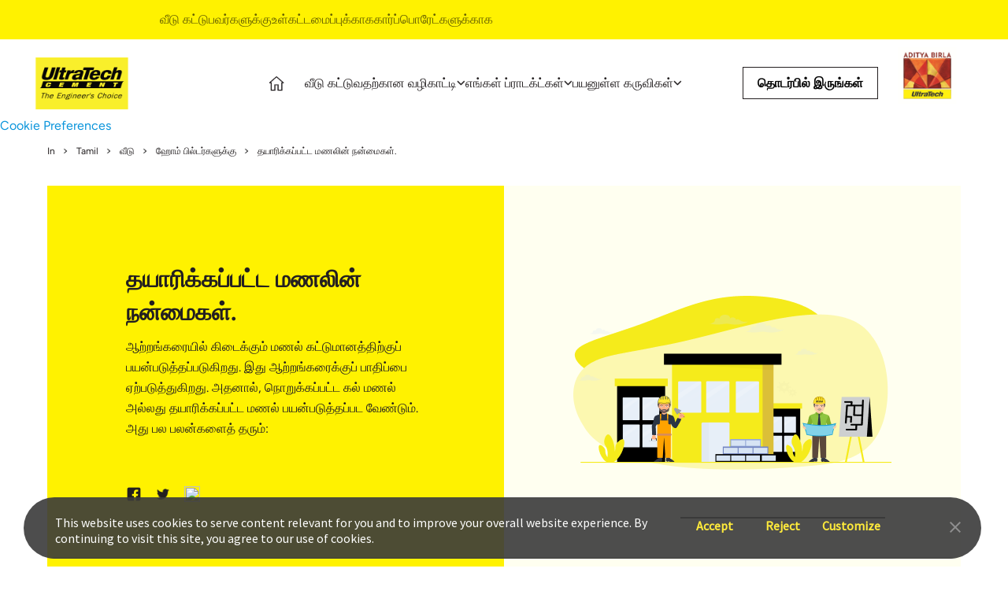

--- FILE ---
content_type: text/html;charset=utf-8
request_url: https://www.ultratechcement.com/tamil/for-homebuilders/home-building-explained-single/checklist-page-/manufactured-sand
body_size: 19640
content:

<!DOCTYPE html>
<html lang="ta">
  <head>
  <meta charset="UTF-8"/>
  <title>தயாரிக்கப்பட்ட மணலின் நன்மைகள்.</title>
  <meta name="keywords" content="Selecting Material"/>
  <meta name="description" content="checklist"/>
  <meta name="template" content="ultratech-home-template"/>
  <meta name="viewport" content="width=device-width, initial-scale=1"/>
  

  

  
  
    <script defer="defer" type="text/javascript" src="https://rum.hlx.page/.rum/@adobe/helix-rum-js@%5E2/dist/rum-standalone.js" data-routing="p00000-e000000"></script>
<script src="https://assets.adobedtm.com/764185c2b73a/418676d24ec1/launch-8ea35fe2eeef.min.js" async></script>
  
  
    
<script src="https://assets.adobedtm.com/764185c2b73a/418676d24ec1/launch-8ea35fe2eeef.min.js" async></script>

  
  
    <script> (function(h,o,t,j,a,r){ h.hj=h.hj||function(){(h.hj.q=h.hj.q||[]).push(arguments)}; h._hjSettings={hjid:5364951,hjsv:6}; a=o.getElementsByTagName('head')[0]; r=o.createElement('script');r.async=1; r.src=t+h._hjSettings.hjid+j+h._hjSettings.hjsv; a.appendChild(r); })(window,document,'https://static.hotjar.com/c/hotjar-','.js?sv='); </script>

<link rel="alternate" hreflang="en" href="https://www.ultratechcement.com/"/>
<link rel="alternate" hreflang="hi" href="https://www.ultratechcement.com/hi"/>
<link rel="alternate" hreflang="gu" href="https://www.ultratechcement.com/gujarati"/>
<link rel="alternate" hreflang="or" href="https://www.ultratechcement.com/oriya"/>
<link rel="alternate" hreflang="bn" href="https://www.ultratechcement.com/bengali"/>
<link rel="alternate" hreflang="ta" href="https://www.ultratechcement.com/tamil"/>
<link rel="alternate" hreflang="te" href="https://www.ultratechcement.com/telugu"/>
<link rel="alternate" hreflang="ml" href="https://www.ultratechcement.com/malayalam"/>
<link rel="alternate" hreflang="kn" href="https://www.ultratechcement.com/kannada"/>
<link rel="alternate" hreflang="mr" href="https://www.ultratechcement.com/marathi"/>
<link rel="alternate" hreflang="x-default" href="https://www.ultratechcement.com"/>
  

  


    <link rel="canonical" href="/tamil/for-homebuilders/home-building-explained-single/checklist-page-/manufactured-sand"/>



  

<meta name="keywords" content=","/>
<meta name="author"/>

    
    <link rel="stylesheet" href="/etc.clientlibs/ultratechcement/clientlibs/clientlib-base.min.css" type="text/css">




<script>
    var digitalData = {};
</script>

<link rel="shortcut icon" href="/content/dam/ultratechcement/site-identity/Favicon32.ico" type="image/x-icon"/>
<link rel="apple-touch-icon" href="/content/dam/ultratechcement/site-identity/Favicon32.ico"/>
  
    
    

    

    
    <script src="/etc.clientlibs/ultratechcement/clientlibs/clientlib-jquery.min.js"></script>
<script src="/etc.clientlibs/ultratechcement/clientlibs/clientlib-dependencies.min.js"></script>


    
    <link rel="stylesheet" href="/etc.clientlibs/ultratechcement/clientlibs/clientlib-jquery.min.css" type="text/css">
<link rel="stylesheet" href="/etc.clientlibs/ultratechcement/clientlibs/clientlib-dependencies.min.css" type="text/css">
<link rel="stylesheet" href="/etc.clientlibs/ultratechcement/clientlibs/clientlib-site.min.css" type="text/css">


    
    
    <script async src="/etc.clientlibs/core/wcm/components/commons/datalayer/v1/clientlibs/core.wcm.components.commons.datalayer.v1.min.js"></script>



  
  
</head>
  <body class="ultratechcement-home page basicpage" id="ultratechcement-home-23c4ccb150" data-language="ta" data-cmp-data-layer-enabled>
    <script>
      window.adobeDataLayer = window.adobeDataLayer || [];
      adobeDataLayer.push({
        page: JSON.parse("{\x22ultratechcement\u002Dhome\u002D23c4ccb150\x22:{\x22@type\x22:\x22ultratechcement\/components\/structure\/ultratechcement\u002Dhome\x22,\x22repo:modifyDate\x22:\x222023\u002D09\u002D12T09:19:46Z\x22,\x22dc:title\x22:\x22தயாரிக்கப்பட்ட மணலின் நன்மைகள்.\x22,\x22dc:description\x22:\x22checklist\x22,\x22xdm:template\x22:\x22\/conf\/ultratechcement\/settings\/wcm\/templates\/ultratech\u002Dhome\u002Dtemplate\x22,\x22xdm:language\x22:\x22ta\x22,\x22xdm:tags\x22:[\x22Selecting Material\x22],\x22repo:path\x22:\x22\/content\/ultratechcement\/in\/ta\/home\/for\u002Dhomebuilders\/home\u002Dbuilding\u002Dexplained\u002Dsingle\/checklist\u002Dpage\u002D\/manufactured\u002Dsand.html\x22}}"),
        event: "cmp:show",
        eventInfo: {
          path: 'page.ultratechcement\u002Dhome\u002D23c4ccb150',
        },
      });
    </script>

    <div id="consent-banner"></div>

    <div id="teconsent">
      <script type="text/javascript" async="async" src="https://consent.trustarc.com/v2/notice/d8cag4"></script>
    </div>

    
    
      




      



  <script>(function(w,d,s,l,i){w[l]=w[l]||[];w[l].push({'gtm.start':
new Date().getTime(),event:'gtm.js'});var f=d.getElementsByTagName(s)[0],
j=d.createElement(s),dl=l!='dataLayer'?'&l='+l:'';j.async=true;j.src=
'https://www.googletagmanager.com/gtm.js?id='+i+dl;f.parentNode.insertBefore(j,f);
})(window,document,'script','dataLayer','GTM-MC5XSLR');</script>





  <div><div class="section"><div class="new"></div>
</div><div class="iparys_inherited"><div class="parheader iparsys parsys"><div class="experiencefragment section">
<div id="experiencefragment-300a8831f2" class="cmp-experiencefragment cmp-experiencefragment--header">


    
    
    
    <div id="container-c26e3cbe47" class="cmp-container publishmode">
        
        <div class="container responsivegrid fixed-container-top">

    
    
    
    <div id="container-d63a220bc7" class="cmp-container publishmode" style="background-color:#FFF200;">
        
        <div class="container responsivegrid cmp-container--fixed-width cmp-layout-container--hide-on-mobile cmp-container__parent_flex">

    
    
    
    <div id="container-018096a795" class="cmp-container publishmode" style="background-color:#FFF200;">
        
        <div class="languagenavigation cmp-languagenavigation__header">
<nav data-cmp-data-layer="{&#34;languagenavigation-b48dc9f6d9&#34;:{&#34;@type&#34;:&#34;ultratechcement/components/languagenavigation&#34;,&#34;repo:modifyDate&#34;:&#34;2025-04-04T04:38:21Z&#34;}}" id="languagenavigation-b48dc9f6d9" class="cmp-languagenavigation">
    <ul class="cmp-languagenavigation__group">
        
    <li class="cmp-languagenavigation__item cmp-languagenavigation__item--langcode-en cmp-languagenavigation__item--level-0" data-cmp-data-layer="{&#34;languagenavigation-b48dc9f6d9-item-8b78f310ed&#34;:{&#34;@type&#34;:&#34;ultratechcement/components/languagenavigation/item&#34;,&#34;repo:modifyDate&#34;:&#34;2024-11-21T06:24:46Z&#34;,&#34;dc:title&#34;:&#34;English&#34;,&#34;xdm:linkURL&#34;:&#34;/for-homebuilders/home-building-explained-single/checklist-page-/manufactured-sand&#34;}}">
        
    
    <a data-cmp-clickable class="cmp-languagenavigation__item-link" hreflang="en" lang="en" rel="alternate" href="/for-homebuilders/home-building-explained-single/checklist-page-/manufactured-sand">English</a>

        
    </li>

    
        
    <li class="cmp-languagenavigation__item cmp-languagenavigation__item--langcode-hi cmp-languagenavigation__item--level-0" data-cmp-data-layer="{&#34;languagenavigation-b48dc9f6d9-item-68f0d48372&#34;:{&#34;@type&#34;:&#34;ultratechcement/components/languagenavigation/item&#34;,&#34;repo:modifyDate&#34;:&#34;2023-09-29T06:38:12Z&#34;,&#34;dc:title&#34;:&#34;हिंदी&#34;,&#34;xdm:linkURL&#34;:&#34;/hi/for-homebuilders/home-building-explained-single/checklist-page-/manufactured-sand&#34;}}">
        
    
    <a data-cmp-clickable class="cmp-languagenavigation__item-link" hreflang="hi" lang="hi" rel="alternate" href="/hi/for-homebuilders/home-building-explained-single/checklist-page-/manufactured-sand">हिंदी</a>

        
    </li>

    
        
    <li class="cmp-languagenavigation__item cmp-languagenavigation__item--langcode-gu cmp-languagenavigation__item--level-0" data-cmp-data-layer="{&#34;languagenavigation-b48dc9f6d9-item-607c62a299&#34;:{&#34;@type&#34;:&#34;ultratechcement/components/languagenavigation/item&#34;,&#34;repo:modifyDate&#34;:&#34;2023-09-15T09:28:57Z&#34;,&#34;dc:title&#34;:&#34;ગુજરાતી&#34;,&#34;xdm:linkURL&#34;:&#34;/gujarati/for-homebuilders/home-building-explained-single/checklist-page-/manufactured-sand&#34;}}">
        
    
    <a data-cmp-clickable class="cmp-languagenavigation__item-link" hreflang="gu" lang="gu" rel="alternate" href="/gujarati/for-homebuilders/home-building-explained-single/checklist-page-/manufactured-sand">ગુજરાતી</a>

        
    </li>

    
        
    <li class="cmp-languagenavigation__item cmp-languagenavigation__item--langcode-in cmp-languagenavigation__item--level-0" data-cmp-data-layer="{&#34;languagenavigation-b48dc9f6d9-item-9d29ca62c0&#34;:{&#34;@type&#34;:&#34;ultratechcement/components/languagenavigation/item&#34;,&#34;repo:modifyDate&#34;:&#34;2023-09-15T10:13:06Z&#34;,&#34;dc:title&#34;:&#34;ଓଡ଼ିଆ&#34;,&#34;xdm:linkURL&#34;:&#34;/oriya/for-homebuilders/home-building-explained-single/checklist-page-/manufactured-sand&#34;}}">
        
    
    <a data-cmp-clickable class="cmp-languagenavigation__item-link" hreflang="in" lang="in" rel="alternate" href="/oriya/for-homebuilders/home-building-explained-single/checklist-page-/manufactured-sand">ଓଡ଼ିଆ</a>

        
    </li>

    
        
    <li class="cmp-languagenavigation__item cmp-languagenavigation__item--langcode-bn cmp-languagenavigation__item--level-0" data-cmp-data-layer="{&#34;languagenavigation-b48dc9f6d9-item-4d6d60373c&#34;:{&#34;@type&#34;:&#34;ultratechcement/components/languagenavigation/item&#34;,&#34;repo:modifyDate&#34;:&#34;2023-09-12T08:27:03Z&#34;,&#34;dc:title&#34;:&#34;বাংলা&#34;,&#34;xdm:linkURL&#34;:&#34;/bengali/for-homebuilders/home-building-explained-single/checklist-page-/manufactured-sand&#34;}}">
        
    
    <a data-cmp-clickable class="cmp-languagenavigation__item-link" hreflang="bn" lang="bn" rel="alternate" href="/bengali/for-homebuilders/home-building-explained-single/checklist-page-/manufactured-sand">বাংলা</a>

        
    </li>

    
        
    <li class="cmp-languagenavigation__item cmp-languagenavigation__item--langcode-ta cmp-languagenavigation__item--level-0 cmp-languagenavigation__item--active" data-cmp-data-layer="{&#34;languagenavigation-b48dc9f6d9-item-23c4ccb150&#34;:{&#34;@type&#34;:&#34;ultratechcement/components/languagenavigation/item&#34;,&#34;repo:modifyDate&#34;:&#34;2023-09-12T09:19:46Z&#34;,&#34;dc:title&#34;:&#34;தமிழ்&#34;,&#34;xdm:linkURL&#34;:&#34;/tamil/for-homebuilders/home-building-explained-single/checklist-page-/manufactured-sand&#34;}}">
        
    
    <a data-cmp-clickable class="cmp-languagenavigation__item-link" hreflang="ta" lang="ta" rel="alternate" href="/tamil/for-homebuilders/home-building-explained-single/checklist-page-/manufactured-sand">தமிழ்</a>

        
    </li>

    
        
    <li class="cmp-languagenavigation__item cmp-languagenavigation__item--langcode-mr cmp-languagenavigation__item--level-0" data-cmp-data-layer="{&#34;languagenavigation-b48dc9f6d9-item-3ae1033d92&#34;:{&#34;@type&#34;:&#34;ultratechcement/components/languagenavigation/item&#34;,&#34;repo:modifyDate&#34;:&#34;2023-09-12T06:16:27Z&#34;,&#34;dc:title&#34;:&#34;मराठी&#34;,&#34;xdm:linkURL&#34;:&#34;/marathi/for-homebuilders/home-building-explained-single/checklist-page-/manufactured-sand&#34;}}">
        
    
    <a data-cmp-clickable class="cmp-languagenavigation__item-link" hreflang="mr" lang="mr" rel="alternate" href="/marathi/for-homebuilders/home-building-explained-single/checklist-page-/manufactured-sand">मराठी</a>

        
    </li>

    
        
    <li class="cmp-languagenavigation__item cmp-languagenavigation__item--langcode-te cmp-languagenavigation__item--level-0" data-cmp-data-layer="{&#34;languagenavigation-b48dc9f6d9-item-add75a3a69&#34;:{&#34;@type&#34;:&#34;ultratechcement/components/languagenavigation/item&#34;,&#34;repo:modifyDate&#34;:&#34;2023-09-15T15:27:31Z&#34;,&#34;dc:title&#34;:&#34;తెలుగు&#34;,&#34;xdm:linkURL&#34;:&#34;/telugu/for-homebuilders/home-building-explained-single/checklist-page-/manufactured-sand&#34;}}">
        
    
    <a data-cmp-clickable class="cmp-languagenavigation__item-link" hreflang="te" lang="te" rel="alternate" href="/telugu/for-homebuilders/home-building-explained-single/checklist-page-/manufactured-sand">తెలుగు</a>

        
    </li>

    
        
    <li class="cmp-languagenavigation__item cmp-languagenavigation__item--langcode-ml cmp-languagenavigation__item--level-0" data-cmp-data-layer="{&#34;languagenavigation-b48dc9f6d9-item-befe060f18&#34;:{&#34;@type&#34;:&#34;ultratechcement/components/languagenavigation/item&#34;,&#34;repo:modifyDate&#34;:&#34;2023-09-11T11:03:45Z&#34;,&#34;dc:title&#34;:&#34;മലയാളം&#34;,&#34;xdm:linkURL&#34;:&#34;/malayalam/for-homebuilders/home-building-explained-single/checklist-page-/manufactured-sand&#34;}}">
        
    
    <a data-cmp-clickable class="cmp-languagenavigation__item-link" hreflang="ml" lang="ml" rel="alternate" href="/malayalam/for-homebuilders/home-building-explained-single/checklist-page-/manufactured-sand">മലയാളം</a>

        
    </li>

    
        
    <li class="cmp-languagenavigation__item cmp-languagenavigation__item--langcode-kn cmp-languagenavigation__item--level-0" data-cmp-data-layer="{&#34;languagenavigation-b48dc9f6d9-item-fe7df14d03&#34;:{&#34;@type&#34;:&#34;ultratechcement/components/languagenavigation/item&#34;,&#34;repo:modifyDate&#34;:&#34;2023-09-17T06:08:46Z&#34;,&#34;dc:title&#34;:&#34;ಕನ್ನಡ&#34;,&#34;xdm:linkURL&#34;:&#34;/kannada/for-homebuilders/home-building-explained-single/checklist-page-/manufactured-sand&#34;}}">
        
    
    <a data-cmp-clickable class="cmp-languagenavigation__item-link" hreflang="kn" lang="kn" rel="alternate" href="/kannada/for-homebuilders/home-building-explained-single/checklist-page-/manufactured-sand">ಕನ್ನಡ</a>

        
    </li>

    </ul>
</nav>

    

</div>
<div class="activelistoflinks listoflinks cmp-yellow-bg-navbar">

<ul class="cmp-linkList">
    
        
        
            <li class="cmp-linkList__item">

                <a class="cmp-linkList__item-link" href="/tamil" target="_self">
                    <span class="cmp-linkList__item-title">வீடு கட்டுபவர்களுக்கு</span>
                </a>
            </li>
        
    

    
        
        
            <li class="cmp-linkList__item">

                <a class="cmp-linkList__item-link" href="/for-infrastructure" target="_self">
                    <span class="cmp-linkList__item-title">உள்கட்டமைப்புக்காக</span>
                </a>
            </li>
        
    

    
        
        
            <li class="cmp-linkList__item">

                <a class="cmp-linkList__item-link" href="/corporate" target="_self">
                    <span class="cmp-linkList__item-title">கார்ப்பொரேட்களுக்காக</span>
                </a>
            </li>
        
    
</ul>

    
</div>
<div class="container responsivegrid">

    
    
    
    <div id="container-1dd883f7a3" class="cmp-container publishmode">
        
        <div class="container responsivegrid">

    
    
    
    <div id="container-28d7472ba8" class="cmp-container publishmode">
        
        
        
    </div>

</div>

        
    </div>

</div>
<div class="container responsivegrid">

    
    
    
    <div id="container-44e46d33b0" class="cmp-container publishmode">
        
        
        
    </div>

</div>
<div class="container responsivegrid">

    
    
    
    <div id="container-74a664b84c" class="cmp-container publishmode">
        
        
        
    </div>

</div>
<div class="container responsivegrid">

    
    
    
    <div id="container-12bf68efc9" class="cmp-container publishmode">
        
        
        
    </div>

</div>

        
    </div>

</div>

        
    </div>

</div>
<div class="container responsivegrid cmp-layout-container--hide-on-desktop">

    
    
    
    <div id="container-07dac56df6" class="cmp-container publishmode">
        
        
        
    </div>

</div>
<div class="container responsivegrid cmp-layout-container--spacing-medium cmp-container--fixed-width cmp-container__parent_flex">

    
    
    
    <div id="container-8fd0cd4725" class="cmp-container publishmode">
        
        <div class="container responsivegrid cmp-layout-container--hide-on-mobile cmp-container__innerComponent_flex">

    
    
    
    <div id="container-02a8559a73" class="cmp-container publishmode">
        
        <div class="image cmp-image__pivot_logo">
<div data-asset-id="cfdc895e-9db0-44bc-b41d-ab7ad9fbb080" id="image-41322d45ea" data-cmp-data-layer="{&#34;image-41322d45ea&#34;:{&#34;@type&#34;:&#34;ultratechcement/components/image&#34;,&#34;repo:modifyDate&#34;:&#34;2024-09-26T08:11:54Z&#34;,&#34;xdm:linkURL&#34;:&#34;/user-journeys&#34;,&#34;image&#34;:{&#34;repo:id&#34;:&#34;cfdc895e-9db0-44bc-b41d-ab7ad9fbb080&#34;,&#34;repo:modifyDate&#34;:&#34;2024-02-07T09:28:33Z&#34;,&#34;@type&#34;:&#34;image/png&#34;,&#34;repo:path&#34;:&#34;/content/dam/ultratechcement/logos/Ultratech_Cement_Logo.png&#34;}}}" class="cmp-image" itemscope itemtype="http://schema.org/ImageObject">
    <a class="cmp-image__link" data-cmp-clickable href="/user-journeys" target="_blank">
        <img src="/content/experience-fragments/ultratechcement/in/ihb/header/Tamil/_jcr_content/root/container_copy_86747/container/image_copy.coreimg.png/1727338314222/ultratech-cement-logo.png" loading="lazy" class="cmp-image__image" itemprop="contentUrl" width="1200" height="662" alt="logo"/>
    </a>
    
    
</div>

    

</div>

        
    </div>

</div>
<div class="container responsivegrid cmp-container__hideonMobile">

    
    
    
    <div id="container-4fea79ccc3" class="cmp-container publishmode">
        
        <div class="container responsivegrid">

    
    
    
    <div id="container-7b02cf6472" class="cmp-container publishmode">
        
        <div class="languagenavigation cmp-languagenavigation__header">
<nav data-cmp-data-layer="{&#34;languagenavigation-4819055a19&#34;:{&#34;@type&#34;:&#34;ultratechcement/components/languagenavigation&#34;,&#34;repo:modifyDate&#34;:&#34;2025-04-04T04:38:21Z&#34;}}" id="languagenavigation-4819055a19" class="cmp-languagenavigation">
    <ul class="cmp-languagenavigation__group">
        
    <li class="cmp-languagenavigation__item cmp-languagenavigation__item--langcode-en cmp-languagenavigation__item--level-0" data-cmp-data-layer="{&#34;languagenavigation-4819055a19-item-8b78f310ed&#34;:{&#34;@type&#34;:&#34;ultratechcement/components/languagenavigation/item&#34;,&#34;repo:modifyDate&#34;:&#34;2024-11-21T06:24:46Z&#34;,&#34;dc:title&#34;:&#34;English&#34;,&#34;xdm:linkURL&#34;:&#34;/for-homebuilders/home-building-explained-single/checklist-page-/manufactured-sand&#34;}}">
        
    
    <a data-cmp-clickable class="cmp-languagenavigation__item-link" hreflang="en" lang="en" rel="alternate" href="/for-homebuilders/home-building-explained-single/checklist-page-/manufactured-sand">English</a>

        
    </li>

    
        
    <li class="cmp-languagenavigation__item cmp-languagenavigation__item--langcode-hi cmp-languagenavigation__item--level-0" data-cmp-data-layer="{&#34;languagenavigation-4819055a19-item-68f0d48372&#34;:{&#34;@type&#34;:&#34;ultratechcement/components/languagenavigation/item&#34;,&#34;repo:modifyDate&#34;:&#34;2023-09-29T06:38:12Z&#34;,&#34;dc:title&#34;:&#34;हिंदी&#34;,&#34;xdm:linkURL&#34;:&#34;/hi/for-homebuilders/home-building-explained-single/checklist-page-/manufactured-sand&#34;}}">
        
    
    <a data-cmp-clickable class="cmp-languagenavigation__item-link" hreflang="hi" lang="hi" rel="alternate" href="/hi/for-homebuilders/home-building-explained-single/checklist-page-/manufactured-sand">हिंदी</a>

        
    </li>

    
        
    <li class="cmp-languagenavigation__item cmp-languagenavigation__item--langcode-gu cmp-languagenavigation__item--level-0" data-cmp-data-layer="{&#34;languagenavigation-4819055a19-item-607c62a299&#34;:{&#34;@type&#34;:&#34;ultratechcement/components/languagenavigation/item&#34;,&#34;repo:modifyDate&#34;:&#34;2023-09-15T09:28:57Z&#34;,&#34;dc:title&#34;:&#34;ગુજરાતી&#34;,&#34;xdm:linkURL&#34;:&#34;/gujarati/for-homebuilders/home-building-explained-single/checklist-page-/manufactured-sand&#34;}}">
        
    
    <a data-cmp-clickable class="cmp-languagenavigation__item-link" hreflang="gu" lang="gu" rel="alternate" href="/gujarati/for-homebuilders/home-building-explained-single/checklist-page-/manufactured-sand">ગુજરાતી</a>

        
    </li>

    
        
    <li class="cmp-languagenavigation__item cmp-languagenavigation__item--langcode-in cmp-languagenavigation__item--level-0" data-cmp-data-layer="{&#34;languagenavigation-4819055a19-item-9d29ca62c0&#34;:{&#34;@type&#34;:&#34;ultratechcement/components/languagenavigation/item&#34;,&#34;repo:modifyDate&#34;:&#34;2023-09-15T10:13:06Z&#34;,&#34;dc:title&#34;:&#34;ଓଡ଼ିଆ&#34;,&#34;xdm:linkURL&#34;:&#34;/oriya/for-homebuilders/home-building-explained-single/checklist-page-/manufactured-sand&#34;}}">
        
    
    <a data-cmp-clickable class="cmp-languagenavigation__item-link" hreflang="in" lang="in" rel="alternate" href="/oriya/for-homebuilders/home-building-explained-single/checklist-page-/manufactured-sand">ଓଡ଼ିଆ</a>

        
    </li>

    
        
    <li class="cmp-languagenavigation__item cmp-languagenavigation__item--langcode-bn cmp-languagenavigation__item--level-0" data-cmp-data-layer="{&#34;languagenavigation-4819055a19-item-4d6d60373c&#34;:{&#34;@type&#34;:&#34;ultratechcement/components/languagenavigation/item&#34;,&#34;repo:modifyDate&#34;:&#34;2023-09-12T08:27:03Z&#34;,&#34;dc:title&#34;:&#34;বাংলা&#34;,&#34;xdm:linkURL&#34;:&#34;/bengali/for-homebuilders/home-building-explained-single/checklist-page-/manufactured-sand&#34;}}">
        
    
    <a data-cmp-clickable class="cmp-languagenavigation__item-link" hreflang="bn" lang="bn" rel="alternate" href="/bengali/for-homebuilders/home-building-explained-single/checklist-page-/manufactured-sand">বাংলা</a>

        
    </li>

    
        
    <li class="cmp-languagenavigation__item cmp-languagenavigation__item--langcode-ta cmp-languagenavigation__item--level-0 cmp-languagenavigation__item--active" data-cmp-data-layer="{&#34;languagenavigation-4819055a19-item-23c4ccb150&#34;:{&#34;@type&#34;:&#34;ultratechcement/components/languagenavigation/item&#34;,&#34;repo:modifyDate&#34;:&#34;2023-09-12T09:19:46Z&#34;,&#34;dc:title&#34;:&#34;தமிழ்&#34;,&#34;xdm:linkURL&#34;:&#34;/tamil/for-homebuilders/home-building-explained-single/checklist-page-/manufactured-sand&#34;}}">
        
    
    <a data-cmp-clickable class="cmp-languagenavigation__item-link" hreflang="ta" lang="ta" rel="alternate" href="/tamil/for-homebuilders/home-building-explained-single/checklist-page-/manufactured-sand">தமிழ்</a>

        
    </li>

    
        
    <li class="cmp-languagenavigation__item cmp-languagenavigation__item--langcode-mr cmp-languagenavigation__item--level-0" data-cmp-data-layer="{&#34;languagenavigation-4819055a19-item-3ae1033d92&#34;:{&#34;@type&#34;:&#34;ultratechcement/components/languagenavigation/item&#34;,&#34;repo:modifyDate&#34;:&#34;2023-09-12T06:16:27Z&#34;,&#34;dc:title&#34;:&#34;मराठी&#34;,&#34;xdm:linkURL&#34;:&#34;/marathi/for-homebuilders/home-building-explained-single/checklist-page-/manufactured-sand&#34;}}">
        
    
    <a data-cmp-clickable class="cmp-languagenavigation__item-link" hreflang="mr" lang="mr" rel="alternate" href="/marathi/for-homebuilders/home-building-explained-single/checklist-page-/manufactured-sand">मराठी</a>

        
    </li>

    
        
    <li class="cmp-languagenavigation__item cmp-languagenavigation__item--langcode-te cmp-languagenavigation__item--level-0" data-cmp-data-layer="{&#34;languagenavigation-4819055a19-item-add75a3a69&#34;:{&#34;@type&#34;:&#34;ultratechcement/components/languagenavigation/item&#34;,&#34;repo:modifyDate&#34;:&#34;2023-09-15T15:27:31Z&#34;,&#34;dc:title&#34;:&#34;తెలుగు&#34;,&#34;xdm:linkURL&#34;:&#34;/telugu/for-homebuilders/home-building-explained-single/checklist-page-/manufactured-sand&#34;}}">
        
    
    <a data-cmp-clickable class="cmp-languagenavigation__item-link" hreflang="te" lang="te" rel="alternate" href="/telugu/for-homebuilders/home-building-explained-single/checklist-page-/manufactured-sand">తెలుగు</a>

        
    </li>

    
        
    <li class="cmp-languagenavigation__item cmp-languagenavigation__item--langcode-ml cmp-languagenavigation__item--level-0" data-cmp-data-layer="{&#34;languagenavigation-4819055a19-item-befe060f18&#34;:{&#34;@type&#34;:&#34;ultratechcement/components/languagenavigation/item&#34;,&#34;repo:modifyDate&#34;:&#34;2023-09-11T11:03:45Z&#34;,&#34;dc:title&#34;:&#34;മലയാളം&#34;,&#34;xdm:linkURL&#34;:&#34;/malayalam/for-homebuilders/home-building-explained-single/checklist-page-/manufactured-sand&#34;}}">
        
    
    <a data-cmp-clickable class="cmp-languagenavigation__item-link" hreflang="ml" lang="ml" rel="alternate" href="/malayalam/for-homebuilders/home-building-explained-single/checklist-page-/manufactured-sand">മലയാളം</a>

        
    </li>

    
        
    <li class="cmp-languagenavigation__item cmp-languagenavigation__item--langcode-kn cmp-languagenavigation__item--level-0" data-cmp-data-layer="{&#34;languagenavigation-4819055a19-item-fe7df14d03&#34;:{&#34;@type&#34;:&#34;ultratechcement/components/languagenavigation/item&#34;,&#34;repo:modifyDate&#34;:&#34;2023-09-17T06:08:46Z&#34;,&#34;dc:title&#34;:&#34;ಕನ್ನಡ&#34;,&#34;xdm:linkURL&#34;:&#34;/kannada/for-homebuilders/home-building-explained-single/checklist-page-/manufactured-sand&#34;}}">
        
    
    <a data-cmp-clickable class="cmp-languagenavigation__item-link" hreflang="kn" lang="kn" rel="alternate" href="/kannada/for-homebuilders/home-building-explained-single/checklist-page-/manufactured-sand">ಕನ್ನಡ</a>

        
    </li>

    </ul>
</nav>

    

</div>

        
    </div>

</div>
<div class="container responsivegrid cmp-layout-container--hide-on-desktop cmp-container__parent_flex__hide cmp-container__hideonMobile">

    
    
    
    <div id="container-cfd0fbeee0" class="cmp-container publishmode">
        
        <div class="image cmp-image__pivot--medium_logo">
<div data-asset-id="cfdc895e-9db0-44bc-b41d-ab7ad9fbb080" id="image-6480439a33" data-cmp-data-layer="{&#34;image-6480439a33&#34;:{&#34;@type&#34;:&#34;ultratechcement/components/image&#34;,&#34;repo:modifyDate&#34;:&#34;2024-09-26T08:13:42Z&#34;,&#34;xdm:linkURL&#34;:&#34;/user-journeys&#34;,&#34;image&#34;:{&#34;repo:id&#34;:&#34;cfdc895e-9db0-44bc-b41d-ab7ad9fbb080&#34;,&#34;repo:modifyDate&#34;:&#34;2024-02-07T09:28:33Z&#34;,&#34;@type&#34;:&#34;image/png&#34;,&#34;repo:path&#34;:&#34;/content/dam/ultratechcement/logos/Ultratech_Cement_Logo.png&#34;}}}" class="cmp-image" itemscope itemtype="http://schema.org/ImageObject">
    <a class="cmp-image__link" data-cmp-clickable href="/user-journeys">
        <img src="/content/experience-fragments/ultratechcement/in/ihb/header/Tamil/_jcr_content/root/container_copy_86747/container_2146935491/container_copy_copy/image_copy_copy.coreimg.png/1727338422422/ultratech-cement-logo.png" loading="lazy" class="cmp-image__image" itemprop="contentUrl" width="1200" height="662" alt="logo"/>
    </a>
    
    
</div>

    

</div>
<div class="image cmp-image__pivot--medium_logo">
<div data-asset-id="dbfe52d6-9b9d-4348-8177-e624c7017494" id="image-0adb6963b5" data-cmp-data-layer="{&#34;image-0adb6963b5&#34;:{&#34;@type&#34;:&#34;ultratechcement/components/image&#34;,&#34;repo:modifyDate&#34;:&#34;2024-09-09T16:22:07Z&#34;,&#34;xdm:linkURL&#34;:&#34;/&#34;,&#34;image&#34;:{&#34;repo:id&#34;:&#34;dbfe52d6-9b9d-4348-8177-e624c7017494&#34;,&#34;repo:modifyDate&#34;:&#34;2024-09-25T15:21:10Z&#34;,&#34;@type&#34;:&#34;image/jpeg&#34;,&#34;repo:path&#34;:&#34;/content/dam/phase-3/ultratechcement/for-corporate/desktop/ultratech-main-logo.jpeg&#34;}}}" class="cmp-image" itemscope itemtype="http://schema.org/ImageObject">
    <a class="cmp-image__link" data-cmp-clickable href="/">
        <img src="/content/experience-fragments/ultratechcement/in/ihb/header/Tamil/_jcr_content/root/container_copy_86747/container_2146935491/container_copy_copy/image_copy.coreimg.jpeg/1727277670106/ultratech-main-logo.jpeg" loading="lazy" class="cmp-image__image" itemprop="contentUrl" width="786" height="662" alt="logo"/>
    </a>
    
    
</div>

    

</div>

        
    </div>

</div>

        
    </div>

</div>
<div class="container responsivegrid cmp-container__innerComponent_flex">

    
    
    
    <div id="container-9e7a806d75" class="cmp-container publishmode">
        
        <div class="button cmp-button__header-home-icon">
<a id="button-24d9e67a47" class="cmp-button" data-cmp-clickable data-cmp-data-layer="{&#34;button-24d9e67a47&#34;:{&#34;@type&#34;:&#34;ultratechcement/components/button&#34;,&#34;repo:modifyDate&#34;:&#34;2025-04-07T20:24:29Z&#34;,&#34;dc:title&#34;:&#34;home&#34;,&#34;xdm:linkURL&#34;:&#34;/tamil&#34;}}" href="/tamil">
    
    <span class="cmp-button__icon cmp-button__icon--home-icon" aria-hidden="true"></span>

    <span class="cmp-button__text">home</span>
</a>
</div>
<div class="button cmp-button__header-button-icon">
<a id="button-70d1bc0203" class="cmp-button" data-cmp-clickable data-cmp-data-layer="{&#34;button-70d1bc0203&#34;:{&#34;@type&#34;:&#34;ultratechcement/components/button&#34;,&#34;repo:modifyDate&#34;:&#34;2024-05-01T12:20:55Z&#34;,&#34;xdm:linkURL&#34;:&#34;/content/ultratechcement/in/en/home-backup&#34;}}" href="/content/ultratechcement/in/en/home-backup">
    
    

    
</a>
</div>
<div class="container responsivegrid cmp-container__hideonMobile">

    
    
    
    <div id="container-aa816a9b37" class="cmp-container publishmode">
        
        <div class="button cmp-button__icon--home-icon--phone">
<a id="button-75b6792f49" class="cmp-button" data-cmp-clickable data-cmp-data-layer="{&#34;button-75b6792f49&#34;:{&#34;@type&#34;:&#34;ultratechcement/components/button&#34;,&#34;repo:modifyDate&#34;:&#34;2025-04-07T20:24:35Z&#34;,&#34;xdm:linkURL&#34;:&#34;/tamil&#34;}}" href="/tamil" target="_blank">
    
    

    
</a>
</div>
<div class="button cmp-button__search--variation">
<a id="button-d332f895d6" class="cmp-button" data-cmp-clickable data-cmp-data-layer="{&#34;button-d332f895d6&#34;:{&#34;@type&#34;:&#34;ultratechcement/components/button&#34;,&#34;repo:modifyDate&#34;:&#34;2024-05-01T12:45:34Z&#34;,&#34;xdm:linkURL&#34;:&#34;/#&#34;}}" href="#">
    
    <span class="cmp-button__icon cmp-button__icon--Search-icon" aria-hidden="true"></span>

    
</a>
</div>
<div class="container responsivegrid">

    
    
    
    <div id="container-89f8c85eb8" class="cmp-container publishmode">
        
        
        
    </div>

</div>

        
    </div>

</div>
<div class="navigationbar">

    

<div class="main-navigation-bar">
   <!-- this act as a parent navigation -->
   <div class="upper-main-bar">
      <p class="content-level-0">
         வீடு கட்டுவதற்கான வழிகாட்டி
      </p>
      <svg xmlns="http://www.w3.org/2000/svg" width="11" height="7" viewBox="0 0 11 7" fill="none" class="arrow-icon">
         <path d="M5.25526 4.19185L5.36133 4.29792L5.46739 4.19185L8.76029 0.898959C9.09223 0.567014 9.63042 0.567014 9.96237 0.898959C10.2943 1.2309 10.2943 1.7691 9.96237 2.10104L5.96237 6.10104C5.63042 6.43299 5.09223 6.43299 4.76029 6.10104L0.760287 2.10104C0.428342 1.7691 0.428342 1.2309 0.760287 0.898959C1.09223 0.567014 1.63042 0.567014 1.96237 0.898959L5.25526 4.19185Z" fill="#231F20" stroke="white" stroke-width="0.3"/>
      </svg>
   
      <p class="content-level-0">
         எங்கள் ப்ராடக்ட்கள்
      </p>
      <svg xmlns="http://www.w3.org/2000/svg" width="11" height="7" viewBox="0 0 11 7" fill="none" class="arrow-icon">
         <path d="M5.25526 4.19185L5.36133 4.29792L5.46739 4.19185L8.76029 0.898959C9.09223 0.567014 9.63042 0.567014 9.96237 0.898959C10.2943 1.2309 10.2943 1.7691 9.96237 2.10104L5.96237 6.10104C5.63042 6.43299 5.09223 6.43299 4.76029 6.10104L0.760287 2.10104C0.428342 1.7691 0.428342 1.2309 0.760287 0.898959C1.09223 0.567014 1.63042 0.567014 1.96237 0.898959L5.25526 4.19185Z" fill="#231F20" stroke="white" stroke-width="0.3"/>
      </svg>
   
      <p class="content-level-0">
         பயனுள்ள கருவிகள்
      </p>
      <svg xmlns="http://www.w3.org/2000/svg" width="11" height="7" viewBox="0 0 11 7" fill="none" class="arrow-icon">
         <path d="M5.25526 4.19185L5.36133 4.29792L5.46739 4.19185L8.76029 0.898959C9.09223 0.567014 9.63042 0.567014 9.96237 0.898959C10.2943 1.2309 10.2943 1.7691 9.96237 2.10104L5.96237 6.10104C5.63042 6.43299 5.09223 6.43299 4.76029 6.10104L0.760287 2.10104C0.428342 1.7691 0.428342 1.2309 0.760287 0.898959C1.09223 0.567014 1.63042 0.567014 1.96237 0.898959L5.25526 4.19185Z" fill="#231F20" stroke="white" stroke-width="0.3"/>
      </svg>
   </div>
   <div class="hamburger-menu">
      <svg xmlns="http://www.w3.org/2000/svg" width="30" height="31" viewBox="0 0 30 31" fill="none">
         <path fill-rule="evenodd" clip-rule="evenodd" d="M4.38538 9.07313C4.38538 8.26849 5.03766 7.61621 5.84229 7.61621H24.1578C24.9624 7.61621 25.6147 8.26849 25.6147 9.07313C25.6147 9.87776 24.9624 10.53 24.1578 10.53H5.84229C5.03766 10.53 4.38538 9.87776 4.38538 9.07313ZM4.38538 15.872C4.38538 15.0674 5.03766 14.4151 5.84229 14.4151H24.1578C24.9624 14.4151 25.6147 15.0674 25.6147 15.872C25.6147 16.6766 24.9624 17.3289 24.1578 17.3289H5.84229C5.03766 17.3289 4.38538 16.6766 4.38538 15.872ZM5.84229 21.214C5.03766 21.214 4.38538 21.8662 4.38538 22.6709C4.38538 23.4755 5.03766 24.1278 5.84229 24.1278H24.1578C24.9624 24.1278 25.6147 23.4755 25.6147 22.6709C25.6147 21.8662 24.9624 21.214 24.1578 21.214H5.84229Z" fill="#231F20"/>
         <path d="M5.84229 7.11621C4.76152 7.11621 3.88538 7.99235 3.88538 9.07313H4.88538C4.88538 8.54464 5.3138 8.11621 5.84229 8.11621V7.11621ZM24.1578 7.11621H5.84229V8.11621H24.1578V7.11621ZM26.1147 9.07313C26.1147 7.99235 25.2386 7.11621 24.1578 7.11621V8.11621C24.6863 8.11621 25.1147 8.54464 25.1147 9.07313H26.1147ZM24.1578 11.03C25.2386 11.03 26.1147 10.1539 26.1147 9.07313H25.1147C25.1147 9.60162 24.6863 10.03 24.1578 10.03V11.03ZM5.84229 11.03H24.1578V10.03H5.84229V11.03ZM3.88538 9.07313C3.88538 10.1539 4.76152 11.03 5.84229 11.03V10.03C5.3138 10.03 4.88538 9.60162 4.88538 9.07313H3.88538ZM5.84229 13.9151C4.76152 13.9151 3.88538 14.7912 3.88538 15.872H4.88538C4.88538 15.3435 5.3138 14.9151 5.84229 14.9151V13.9151ZM24.1578 13.9151H5.84229V14.9151H24.1578V13.9151ZM26.1147 15.872C26.1147 14.7912 25.2386 13.9151 24.1578 13.9151V14.9151C24.6863 14.9151 25.1147 15.3435 25.1147 15.872H26.1147ZM24.1578 17.8289C25.2386 17.8289 26.1147 16.9528 26.1147 15.872H25.1147C25.1147 16.4005 24.6863 16.8289 24.1578 16.8289V17.8289ZM5.84229 17.8289H24.1578V16.8289H5.84229V17.8289ZM3.88538 15.872C3.88538 16.9528 4.76152 17.8289 5.84229 17.8289V16.8289C5.3138 16.8289 4.88538 16.4005 4.88538 15.872H3.88538ZM4.88538 22.6709C4.88538 22.1424 5.3138 21.714 5.84229 21.714V20.714C4.76152 20.714 3.88538 21.5901 3.88538 22.6709H4.88538ZM5.84229 23.6278C5.3138 23.6278 4.88538 23.1994 4.88538 22.6709H3.88538C3.88538 23.7517 4.76152 24.6278 5.84229 24.6278V23.6278ZM24.1578 23.6278H5.84229V24.6278H24.1578V23.6278ZM25.1147 22.6709C25.1147 23.1994 24.6863 23.6278 24.1578 23.6278V24.6278C25.2386 24.6278 26.1147 23.7517 26.1147 22.6709H25.1147ZM24.1578 21.714C24.6863 21.714 25.1147 22.1424 25.1147 22.6709H26.1147C26.1147 21.5901 25.2386 20.714 24.1578 20.714V21.714ZM5.84229 21.714H24.1578V20.714H5.84229V21.714Z" fill="white"/>
      </svg>
   </div>
   <!-- this is the window that open up on the parent navigation component hover -->
   <div class="hover-main-bar">
      <!-- It have two variation one have normal heading and its child and other haves few more headings  -->
      <div class="parent-holdings">
         <div class="heading-name">வீடு கட்டுவதற்கான வழிகாட்டி
            <div class="icon">
               <svg xmlns="http://www.w3.org/2000/svg" width="10" height="11" viewBox="0 0 10 11" fill="none">
                  <rect x="4.31641" y="10.5015" width="10.003" height="1.36404" rx="0.68202" transform="rotate(-90 4.31641 10.5015)" fill="#231F20"/>
                  <rect x="-0.00292969" y="4.81799" width="10.003" height="1.36404" rx="0.68202" fill="#231F20"/>
               </svg>
            </div>
         </div>
         <hr/>
         <span class="display-flex">
            
               <div class="child-heading">
                  
                     <a href="/tamil/for-homebuilders/homebuilding-explained/Planning" target="_self">
                        <p>வீடு கட்டுமானத்தின் நிலைகள்</p>
                     </a>
                  
                  
               
                  
                     <a href="/tamil/for-homebuilders/homebuilding-explained/how-to-videos" target="_self">
                        <p>தகவல் வீடியோக்கள்</p>
                     </a>
                  
                  
               
                  
                     <a href="/tamil/for-homebuilders/homebuilding-explained/all" target="_self">
                        <p>நிபுணர் கட்டுரைகள்</p>
                     </a>
                  
                  
               
                  
                     <a href="/utecbyultratech" target="_self">
                        <p>பை சொல்யூஷன்ஸ்</p>
                     </a>
                  
                  
               
                  
                     <a href="/for-homebuilders/quick-guide" target="_self">
                        <p>குயிக் கைட்</p>
                     </a>
                  
                  
               
                  
                     <a href="/home-building-basics" target="_self">
                        <p>ஹோம் பில்டிங் பேசிக்ஸ்</p>
                     </a>
                  
                  
               </div>
            
         </span>
      </div>
   
      <!-- It have two variation one have normal heading and its child and other haves few more headings  -->
      <div class="parent-holdings">
         <div class="heading-name">தயாரிப்புகள்
            <div class="icon">
               <svg xmlns="http://www.w3.org/2000/svg" width="10" height="11" viewBox="0 0 10 11" fill="none">
                  <rect x="4.31641" y="10.5015" width="10.003" height="1.36404" rx="0.68202" transform="rotate(-90 4.31641 10.5015)" fill="#231F20"/>
                  <rect x="-0.00292969" y="4.81799" width="10.003" height="1.36404" rx="0.68202" fill="#231F20"/>
               </svg>
            </div>
         </div>
         <hr/>
         <span class="display-flex">
            
               <div class="child-heading">
                  
                     <a href="/tamil/for-homebuilders/products/overview" target="_self">
                        <p>அல்ட்ராடெக் சிமென்ட்</p>
                     </a>
                  
                  
               
                  
                     <a href="/tamil/for-homebuilders/products/ultratech-building-solution/ultratech-weather-plus" target="_self">
                        <p>அல்ட்ராடெக் வெதர் பிளஸ்</p>
                     </a>
                  
                  
               
                  
                     <a href="/tamil/for-infrastructure/infrastructure-solution/ready-mixed-concrete" target="_self">
                        <p>ரெடி மிக்ஸ் கான்க்ரீட்</p>
                     </a>
                  
                  
               
                  
                     <a href="/tamil/for-homebuilders/products/ultratech-building-solution" target="_self">
                        <p>அல்ட்ராடெக் பில்டிங் சொல்யூஷன்ஸ்</p>
                     </a>
                  
                  
               </div>
            
         </span>
      </div>
   
      <!-- It have two variation one have normal heading and its child and other haves few more headings  -->
      <div class="parent-holdings">
         <div class="heading-name">அல்ட்ராடெக் பில்டிங் ப்ராடக்ட்கள்
            <div class="icon">
               <svg xmlns="http://www.w3.org/2000/svg" width="10" height="11" viewBox="0 0 10 11" fill="none">
                  <rect x="4.31641" y="10.5015" width="10.003" height="1.36404" rx="0.68202" transform="rotate(-90 4.31641 10.5015)" fill="#231F20"/>
                  <rect x="-0.00292969" y="4.81799" width="10.003" height="1.36404" rx="0.68202" fill="#231F20"/>
               </svg>
            </div>
         </div>
         <hr/>
         <span class="display-flex">
            
               <div class="child-heading">
                  
                     <a href="/tamil/for-homebuilders/products/overview-building-product/waterproofing-chemicals" target="_self">
                        <p>வாட்டர்ப்ரூஃபிங் சிஸ்டம்ஸ்</p>
                     </a>
                  
                  
               
                  
                     <a href="/tamil/for-homebuilders/products/style-epoxy-grout" target="_self">
                        <p>ஸ்டைல் எபோக்சி க்ரௌட்</p>
                     </a>
                  
                  
               
                  
                     <a href="/tamil/for-homebuilders/products/tilefixo-range" target="_self">
                        <p>டைல் &amp; மார்பிள் ஃபிட்டிங் சிஸ்டம்</p>
                     </a>
                  
                  
               </div>
            
         </span>
      </div>
   
      <!-- It have two variation one have normal heading and its child and other haves few more headings  -->
      <div class="parent-holdings">
         <div class="heading-name">பயனுள்ள கருவிகள்
            <div class="icon">
               <svg xmlns="http://www.w3.org/2000/svg" width="10" height="11" viewBox="0 0 10 11" fill="none">
                  <rect x="4.31641" y="10.5015" width="10.003" height="1.36404" rx="0.68202" transform="rotate(-90 4.31641 10.5015)" fill="#231F20"/>
                  <rect x="-0.00292969" y="4.81799" width="10.003" height="1.36404" rx="0.68202" fill="#231F20"/>
               </svg>
            </div>
         </div>
         <hr/>
         <span class="display-flex">
            
               <div class="child-heading">
                  
                     <a href="/tamil/for-homebuilders/homebuilding-explained/home-planning-tools/cost-calculator" target="_self">
                        <p>செலவு கால்குலேட்டர்</p>
                     </a>
                  
                  
               
                  
                     <a href="/tamil/for-homebuilders/homebuilding-explained/home-planning-tools/stores-locator" target="_self">
                        <p>ஸ்டோர் லொகேட்டர்</p>
                     </a>
                  
                  
               
                  
                     <a href="/tamil/for-homebuilders/homebuilding-explained/home-planning-tools/product-predictor" target="_self">
                        <p>ப்ராடக்ட் ப்ரெடிக்டர்</p>
                     </a>
                  
                  
               
                  
                     <a href="/tamil/for-homebuilders/homebuilding-explained/home-planning-tools/emi-calculator" target="_self">
                        <p>இ எம் ஐ கால்குலேட்டர்</p>
                     </a>
                  
                  
               
                  
                     <a href="/tamil/for-homebuilders/homebuilding-explained/home-planning-tools/tile-calculator" target="_self">
                        <p>ஓடு கால்குலேட்டர்</p>
                     </a>
                  
                  
               </div>
            
         </span>
      </div>
   </div>
</div>
<div class="overlay-of-header-hover"></div>

<script src="https://code.jquery.com/jquery-3.6.0.min.js"></script>
<link rel="stylesheet" href="https://cdnjs.cloudflare.com/ajax/libs/fancybox/3.5.7/jquery.fancybox.min.css"/>
<script src="https://cdnjs.cloudflare.com/ajax/libs/fancybox/3.5.7/jquery.fancybox.min.js"></script></div>

        
    </div>

</div>
<div class="container responsivegrid cmp-container--hide-container-main cmp-container__innerComponent_flex">

    
    
    
    <div id="container-81b5da8e72" class="cmp-container publishmode">
        
        <div class="button cmp-white-get-in-touch">
<a id="button-4cba547593" class="cmp-button" data-cmp-clickable data-cmp-data-layer="{&#34;button-4cba547593&#34;:{&#34;@type&#34;:&#34;ultratechcement/components/button&#34;,&#34;repo:modifyDate&#34;:&#34;2024-12-06T12:24:00Z&#34;,&#34;dc:title&#34;:&#34;தொடர்பில் இருங்கள்&#34;,&#34;xdm:linkURL&#34;:&#34;/#&#34;}}" href="#">
    
    

    <span class="cmp-button__text">தொடர்பில் இருங்கள்</span>
</a>
</div>
<div class="image cmp-image__pivot_logo__birla">
<div data-asset-id="dbfe52d6-9b9d-4348-8177-e624c7017494" id="image-c68db6f51f" data-cmp-data-layer="{&#34;image-c68db6f51f&#34;:{&#34;@type&#34;:&#34;ultratechcement/components/image&#34;,&#34;repo:modifyDate&#34;:&#34;2024-05-31T06:43:16Z&#34;,&#34;image&#34;:{&#34;repo:id&#34;:&#34;dbfe52d6-9b9d-4348-8177-e624c7017494&#34;,&#34;repo:modifyDate&#34;:&#34;2024-09-25T15:21:10Z&#34;,&#34;@type&#34;:&#34;image/jpeg&#34;,&#34;repo:path&#34;:&#34;/content/dam/phase-3/ultratechcement/for-corporate/desktop/ultratech-main-logo.jpeg&#34;}}}" class="cmp-image" itemscope itemtype="http://schema.org/ImageObject">
    
        <img src="/content/experience-fragments/ultratechcement/in/ihb/header/Tamil/_jcr_content/root/container_copy_86747/container_637611876/image.coreimg.jpeg/1727277670106/ultratech-main-logo.jpeg" loading="lazy" class="cmp-image__image" itemprop="contentUrl" width="786" height="662" alt="logo"/>
    
    
    
</div>

    

</div>

        
    </div>

</div>

        
    </div>

</div>
<div class="container responsivegrid cmp-container--active-right-container">

    
    
    
    <div id="container-99386a951d" class="cmp-container publishmode">
        
        <div class="container responsivegrid cmp-container__parent_flex__mobie_coloumn">

    
    
    
    <div id="container-c51a218b7f" class="cmp-container publishmode" style="background-color:#FFFFFF;">
        
        <div class="crossicon"><div class="crosses">
  <div class="cross-icon">
    <svg xmlns="http://www.w3.org/2000/svg" width="15" height="15" viewBox="0 0 32 32">
      <path fill="black" d="M24.879 2.879A3 3 0 1 1 29.12 7.12l-8.79 8.79a.125.125 0 0 0 0 .177l8.79 8.79a3 3 0 1 1-4.242 4.243l-8.79-8.79a.125.125 0 0 0-.177 0l-8.79 8.79a3 3 0 1 1-4.243-4.242l8.79-8.79a.125.125 0 0 0 0-.177l-8.79-8.79A3 3 0 0 1 7.12 2.878l8.79 8.79a.125.125 0 0 0 .177 0z"/>
    </svg>
  </div>
</div>


  
    
<link rel="stylesheet" href="/etc.clientlibs/ultratechcement/components/customcomponents/crossicon/clientlib.min.css" type="text/css">
<script src="/etc.clientlibs/ultratechcement/components/customcomponents/crossicon/clientlib.min.js"></script>





<script>

  document.addEventListener("DOMContentLoaded", function () {
    let links = document.querySelectorAll(".child-heading a");
    const strings = ['Home Building Basics', 'Quick Guide', 'होम बिल्‍डिंग बेसिक्‍स', 'क्‍विक गाइड', 'क्वीक गाईड'];

    links.forEach(link => {
      let linkText = link.textContent.trim();

      if (strings.includes(linkText)) { // Check if link text matches array values
        // Create "New Collection" image
        let img = document.createElement("img");
        img.src = "https://images.vexels.com/media/users/3/128377/isolated/lists/b3c347d089befefb16000f86408c31f7-ovallic-red-sale-tag.png";
        img.alt = "New Collection";
        img.style.width = "50px";
        img.style.position = "absolute";
        img.style.top = "-13px";
        img.style.right = "-27px";
        img.style.objectFit = "contain";

        // Ensure parent anchor has relative positioning
        link.style.position = "relative";
        link.appendChild(img);
      }
    });
  });

</script>




<style>
  .child-heading a {
    width: fit-content;
  }
</style></div>
<div class="separator cmp-separator--space-small cmp-separator--hide-separator cmp-separator--hide-on-mobile">
<div id="separator-f985e1478f" class="cmp-separator">
    <hr class="cmp-separator__horizontal-rule"/>
</div></div>
<div class="button cmp-white-get-in-touch">
<a id="button-ae952d7d50" class="cmp-button" data-cmp-clickable data-cmp-data-layer="{&#34;button-ae952d7d50&#34;:{&#34;@type&#34;:&#34;ultratechcement/components/button&#34;,&#34;repo:modifyDate&#34;:&#34;2024-12-06T12:24:15Z&#34;,&#34;dc:title&#34;:&#34;தொடர்பில் இருங்கள்&#34;,&#34;xdm:linkURL&#34;:&#34;/#&#34;}}" href="#">
    
    

    <span class="cmp-button__text">தொடர்பில் இருங்கள்</span>
</a>
</div>
<div class="separator cmp-separator--space-small cmp-separator--hide-separator cmp-separator--hide-on-mobile">
<div id="separator-457fb0a7ba" class="cmp-separator">
    <hr class="cmp-separator__horizontal-rule"/>
</div></div>
<div class="container responsivegrid cmp-layout-container--hide-on-mobile">

    
    
    
    <div id="container-d43230c5c0" class="cmp-container publishmode">
        
        
        
    </div>

</div>
<div class="activelistoflinks listoflinks cmp-yellow-bg-navbar">

<ul class="cmp-linkList">
    
        
        
            <li class="cmp-linkList__item">

                <a class="cmp-linkList__item-link" href="/tamil" target="_blank">
                    <span class="cmp-linkList__item-title">வீடு கட்டுபவர்களுக்கு</span>
                </a>
            </li>
        
    

    
        
        
            <li class="cmp-linkList__item">

                <a class="cmp-linkList__item-link" href="/for-infrastructure" target="_blank">
                    <span class="cmp-linkList__item-title">உள்கட்டமைப்புக்காக</span>
                </a>
            </li>
        
    

    
        
        
            <li class="cmp-linkList__item">

                <a class="cmp-linkList__item-link" href="/corporate" target="_blank">
                    <span class="cmp-linkList__item-title">கார்ப்பொரேட்களுக்காக</span>
                </a>
            </li>
        
    
</ul>

    
</div>

        
    </div>

</div>
<div class="button cmp-white-get-in-touch">
<a id="button-db529e65d1" class="cmp-button" data-cmp-clickable data-cmp-data-layer="{&#34;button-db529e65d1&#34;:{&#34;@type&#34;:&#34;ultratechcement/components/button&#34;,&#34;repo:modifyDate&#34;:&#34;2024-12-06T12:25:02Z&#34;,&#34;dc:title&#34;:&#34;தொடர்பில் இருங்கள்&#34;,&#34;xdm:linkURL&#34;:&#34;/#&#34;}}" href="#">
    
    

    <span class="cmp-button__text">தொடர்பில் இருங்கள்</span>
</a>
</div>
<div class="container responsivegrid">

    
    
    
    <div id="container-e67bb6b734" class="cmp-container publishmode">
        
        
        
    </div>

</div>
<div class="accordion panelcontainer cmp-accordian__header-accordian">
<div id="accordion-39f3d330d4" class="cmp-accordion" data-cmp-is="accordion" data-cmp-data-layer="{&#34;accordion-39f3d330d4&#34;:{&#34;shownItems&#34;:[],&#34;@type&#34;:&#34;ultratechcement/components/accordion&#34;,&#34;repo:modifyDate&#34;:&#34;2024-12-06T12:25:21Z&#34;}}" data-placeholder-text="false">
    <div class="cmp-accordion__item" data-cmp-hook-accordion="item" data-cmp-data-layer="{&#34;accordion-39f3d330d4-item-4a0f3d099d&#34;:{&#34;@type&#34;:&#34;ultratechcement/components/accordion/item&#34;,&#34;repo:modifyDate&#34;:&#34;2025-04-09T13:16:54Z&#34;,&#34;dc:title&#34;:&#34;வீடு கட்டுவதற்கான வழிகாட்டி&#34;}}" id="accordion-39f3d330d4-item-4a0f3d099d">
        <h2 class="cmp-accordion__header">
            <button id="accordion-39f3d330d4-item-4a0f3d099d-button" class="cmp-accordion__button" aria-controls="accordion-39f3d330d4-item-4a0f3d099d-panel" data-cmp-hook-accordion="button">
                <span class="cmp-accordion__title">வீடு கட்டுவதற்கான வழிகாட்டி</span>
                <span class="cmp-accordion__icon"></span>
            </button>
        </h2>
        <div data-cmp-hook-accordion="panel" id="accordion-39f3d330d4-item-4a0f3d099d-panel" class="cmp-accordion__panel cmp-accordion__panel--hidden" role="region" aria-labelledby="accordion-39f3d330d4-item-4a0f3d099d-button"><div class="listoflinks">

<ul class="cmp-linkList">
    <li class="cmp-linkList__item">
        <a class="cmp-linkList__item-link" href="/tamil/for-homebuilders/homebuilding-explained/Planning" target="_blank">
            <span class="cmp-linkList__item-title">வீடு கட்டுமானத்தின் நிலைகள்</span>
        </a>
    </li>

    <li class="cmp-linkList__item">
        <a class="cmp-linkList__item-link" href="/tamil/for-homebuilders/homebuilding-explained/how-to-videos" target="_blank">
            <span class="cmp-linkList__item-title">இன்ஃபர்மேஷனல் வீடியோஸ்</span>
        </a>
    </li>

    <li class="cmp-linkList__item">
        <a class="cmp-linkList__item-link" href="/tamil/for-homebuilders/homebuilding-explained/all" target="_blank">
            <span class="cmp-linkList__item-title">நிபுணர் கட்டுரைகள்</span>
        </a>
    </li>

    <li class="cmp-linkList__item">
        <a class="cmp-linkList__item-link" href="/tamil/utecbyultratech" target="_blank">
            <span class="cmp-linkList__item-title">பை சொல்யூஷன்ஸ்</span>
        </a>
    </li>

    <li class="cmp-linkList__item">
        <a class="cmp-linkList__item-link" href="/for-homebuilders/quick-guide" target="_blank">
            <span class="cmp-linkList__item-title">குயிக் கைட்</span>
        </a>
    </li>

    <li class="cmp-linkList__item">
        <a class="cmp-linkList__item-link" href="/home-building-basics" target="_blank">
            <span class="cmp-linkList__item-title">ஹோம் பில்டிங் பேசிக்ஸ்</span>
        </a>
    </li>
</ul>

    
</div>
</div>
    </div>
<div class="cmp-accordion__item" data-cmp-hook-accordion="item" data-cmp-data-layer="{&#34;accordion-39f3d330d4-item-665c425a6a&#34;:{&#34;@type&#34;:&#34;ultratechcement/components/accordion/item&#34;,&#34;dc:title&#34;:&#34;தயாரிப்புகள்&#34;}}" id="accordion-39f3d330d4-item-665c425a6a">
        <h2 class="cmp-accordion__header">
            <button id="accordion-39f3d330d4-item-665c425a6a-button" class="cmp-accordion__button" aria-controls="accordion-39f3d330d4-item-665c425a6a-panel" data-cmp-hook-accordion="button">
                <span class="cmp-accordion__title">தயாரிப்புகள்</span>
                <span class="cmp-accordion__icon"></span>
            </button>
        </h2>
        <div data-cmp-hook-accordion="panel" id="accordion-39f3d330d4-item-665c425a6a-panel" class="cmp-accordion__panel cmp-accordion__panel--hidden" role="region" aria-labelledby="accordion-39f3d330d4-item-665c425a6a-button"><div class="container responsivegrid">

    
    
    
    <div id="container-aa50053e5a" class="cmp-container publishmode">
        
        <div class="listoflinks">

<ul class="cmp-linkList">
    <li class="cmp-linkList__item">
        <a class="cmp-linkList__item-link" href="/tamil/for-homebuilders/products/overview" target="_blank">
            <span class="cmp-linkList__item-title">அல்ட்ராடெக் சிமென்ட்ment</span>
        </a>
    </li>

    <li class="cmp-linkList__item">
        <a class="cmp-linkList__item-link" href="/tamil/for-homebuilders/products/ultratech-building-solution/ultratech-weather-plus" target="_blank">
            <span class="cmp-linkList__item-title">அல்ட்ராடெக் வெதர் பிளஸ்</span>
        </a>
    </li>

    <li class="cmp-linkList__item">
        <a class="cmp-linkList__item-link" href="/tamil/for-homebuilders/products/ultratech-building-solution" target="_blank">
            <span class="cmp-linkList__item-title">ரெடி மிக்ஸ் கான்க்ரீட்</span>
        </a>
    </li>

    <li class="cmp-linkList__item">
        <a class="cmp-linkList__item-link" href="/tamil/for-homebuilders/products/ultratech-building-solution" target="_blank">
            <span class="cmp-linkList__item-title">அல்ட்ராடெக் பில்டிங் சொல்யூஷன்ஸ்</span>
        </a>
    </li>
</ul>

    
</div>
<div class="accordion panelcontainer">
<div id="accordion-4021a779ff" class="cmp-accordion" data-cmp-is="accordion" data-cmp-data-layer="{&#34;accordion-4021a779ff&#34;:{&#34;shownItems&#34;:[],&#34;@type&#34;:&#34;ultratechcement/components/accordion&#34;,&#34;repo:modifyDate&#34;:&#34;2024-12-06T12:28:19Z&#34;}}" data-placeholder-text="false">
    <div class="cmp-accordion__item" data-cmp-hook-accordion="item" data-cmp-data-layer="{&#34;accordion-4021a779ff-item-e1676d6fb2&#34;:{&#34;@type&#34;:&#34;ultratechcement/components/accordion/item&#34;,&#34;dc:title&#34;:&#34;அல்ட்ராடெக் பில்டிங் ப்ராடக்ட்கள்&#34;}}" id="accordion-4021a779ff-item-e1676d6fb2">
        <h3 class="cmp-accordion__header">
            <button id="accordion-4021a779ff-item-e1676d6fb2-button" class="cmp-accordion__button" aria-controls="accordion-4021a779ff-item-e1676d6fb2-panel" data-cmp-hook-accordion="button">
                <span class="cmp-accordion__title">அல்ட்ராடெக் பில்டிங் ப்ராடக்ட்கள்</span>
                <span class="cmp-accordion__icon"></span>
            </button>
        </h3>
        <div data-cmp-hook-accordion="panel" id="accordion-4021a779ff-item-e1676d6fb2-panel" class="cmp-accordion__panel cmp-accordion__panel--hidden" role="region" aria-labelledby="accordion-4021a779ff-item-e1676d6fb2-button"><div class="container responsivegrid">

    
    <div id="container-3e0ab05314" class="cmp-container publishmode">
        


<div class="aem-Grid aem-Grid--12 aem-Grid--default--12 ">
    
    <div class="listoflinks aem-GridColumn aem-GridColumn--default--12">

<ul class="cmp-linkList">
    <li class="cmp-linkList__item">
        <a class="cmp-linkList__item-link" href="/tamil/for-homebuilders/products/overview-building-product/waterproofing-chemicals" target="_blank">
            <span class="cmp-linkList__item-title">வாட்டர்ப்ரூஃபிங் சிஸ்டம்ஸ்</span>
        </a>
    </li>

    <li class="cmp-linkList__item">
        <a class="cmp-linkList__item-link" href="/tamil/for-homebuilders/products/style-epoxy-grout" target="_blank">
            <span class="cmp-linkList__item-title">ஸ்டைல் எபோக்சி க்ரௌட்</span>
        </a>
    </li>

    <li class="cmp-linkList__item">
        <a class="cmp-linkList__item-link" href="/tamil/for-homebuilders/products/tilefixo-range" target="_blank">
            <span class="cmp-linkList__item-title">டைல் &amp; மார்பிள் ஃபிட்டிங் சிஸ்டம்</span>
        </a>
    </li>
</ul>

    
</div>

    
</div>

    </div>

    
</div>
</div>
    </div>

    
</div>
</div>

        
    </div>

</div>
</div>
    </div>
<div class="cmp-accordion__item" data-cmp-hook-accordion="item" data-cmp-data-layer="{&#34;accordion-39f3d330d4-item-efc8af79df&#34;:{&#34;@type&#34;:&#34;ultratechcement/components/accordion/item&#34;,&#34;repo:modifyDate&#34;:&#34;2025-04-15T11:22:10Z&#34;,&#34;dc:title&#34;:&#34;பயனுள்ள கருவிகள்&#34;}}" id="accordion-39f3d330d4-item-efc8af79df">
        <h2 class="cmp-accordion__header">
            <button id="accordion-39f3d330d4-item-efc8af79df-button" class="cmp-accordion__button" aria-controls="accordion-39f3d330d4-item-efc8af79df-panel" data-cmp-hook-accordion="button">
                <span class="cmp-accordion__title">பயனுள்ள கருவிகள்</span>
                <span class="cmp-accordion__icon"></span>
            </button>
        </h2>
        <div data-cmp-hook-accordion="panel" id="accordion-39f3d330d4-item-efc8af79df-panel" class="cmp-accordion__panel cmp-accordion__panel--hidden" role="region" aria-labelledby="accordion-39f3d330d4-item-efc8af79df-button"><div class="listoflinks">

<ul class="cmp-linkList">
    <li class="cmp-linkList__item">
        <a class="cmp-linkList__item-link" href="/tamil/for-homebuilders/homebuilding-explained/home-planning-tools/cost-calculator" target="_blank">
            <span class="cmp-linkList__item-title">செலவு கால்குலேட்டர்</span>
        </a>
    </li>

    <li class="cmp-linkList__item">
        <a class="cmp-linkList__item-link" href="/tamil/for-homebuilders/homebuilding-explained/home-planning-tools/stores-locator" target="_blank">
            <span class="cmp-linkList__item-title">ஸ்டோர் லொகேட்டர்</span>
        </a>
    </li>

    <li class="cmp-linkList__item">
        <a class="cmp-linkList__item-link" href="/tamil/for-homebuilders/homebuilding-explained/home-planning-tools/product-predictor" target="_blank">
            <span class="cmp-linkList__item-title">தயாரிப்பு முன்கணிப்பு</span>
        </a>
    </li>

    <li class="cmp-linkList__item">
        <a class="cmp-linkList__item-link" href="/for-homebuilders/homebuilding-explained/home-planning-tools/emi-calculator" target="_blank">
            <span class="cmp-linkList__item-title">இ எம் ஐ கால்குலேட்டர்</span>
        </a>
    </li>

    <li class="cmp-linkList__item">
        <a class="cmp-linkList__item-link" href="/tamil/for-homebuilders/homebuilding-explained/home-planning-tools/tile-calculator" target="_blank">
            <span class="cmp-linkList__item-title">ஓடு கால்குலேட்டர்</span>
        </a>
    </li>
</ul>

    
</div>
</div>
    </div>

    
</div>
</div>

        
    </div>

</div>
<div class="container responsivegrid cmp-layout-container--hide-on-mobile cmp-container__parent_flex__hide">

    
    
    
    <div id="container-dfaca1be78" class="cmp-container publishmode">
        
        <div class="searchComponent">
<div class="search-component">
   <div class="input-box">
      <iconify-icon icon="tabler:search" class="magnify-icon"></iconify-icon>
      <input class="search-input" type="text" id="search" name="search"/>
      <iconify-icon icon="prime:microphone" width="1.6rem" height="1.6rem" class="microphone-icon"></iconify-icon>
  <p class="prompt"></p>
  
   </div>
   </div>

<p class="prompt_text">
    
        வாட்டர்ப்ரூஃபிங் முறைகள்,
    
        நவீன சமையலறை வடிவமைப்புகள்,
    
        வீட்டிற்கான வாஸ்த்து குறிப்புகள்,
    
        Home Construction cost
    
</p>

   
    
<link rel="stylesheet" href="/etc.clientlibs/ultratechcement/components/customcomponents/searchComponent/client-lib-searchComponent.min.css" type="text/css">
<script src="/etc.clientlibs/ultratechcement/components/customcomponents/searchComponent/client-lib-searchComponent.min.js"></script>



  </div>

        
    </div>

</div>
<div class="container responsivegrid cmp-container--getintouch">

    
    
    
    <div id="container-148f4a0c93" class="cmp-container publishmode">
        
        <div class="button cmp-button--getintouch-close">
<button type="button" id="button-11895aba4c" class="cmp-button" data-cmp-clickable data-cmp-data-layer="{&#34;button-11895aba4c&#34;:{&#34;@type&#34;:&#34;ultratechcement/components/button&#34;,&#34;repo:modifyDate&#34;:&#34;2023-06-08T11:23:53Z&#34;}}">
    
    <span class="cmp-button__icon cmp-button__icon--get-in-touch" aria-hidden="true"></span>

    
</button>
</div>
<div class="container responsivegrid">

    
    
    
    <div id="get-in-touch-api-result" class="cmp-container publishmode">
        
        
        
    </div>

</div>
<div class="container responsivegrid">
<form method="POST" action="/tamil/for-homebuilders/home-building-explained-single/checklist-page-/manufactured-sand" id="utk-get-in-touch-form" name="utk-get-in-touch-form" enctype="multipart/form-data" class="cmp-form aem-Grid aem-Grid--12 aem-Grid--default--12">
    
    <input type="hidden" name=":formstart" value="/content/experience-fragments/ultratechcement/in/ihb/header/Tamil/jcr:content/root/container_copy_copy/container"/>
    <input type="hidden" name="_charset_" value="utf-8"/>
    
    <div class="text cmp-text--getintouch aem-GridColumn aem-GridColumn--default--12">
<div data-cmp-data-layer="{&#34;text-05d8a1d909&#34;:{&#34;@type&#34;:&#34;ultratechcement/components/text&#34;,&#34;repo:modifyDate&#34;:&#34;2023-09-27T14:00:13Z&#34;,&#34;xdm:text&#34;:&#34;&lt;h4>&lt;b>தொடர்பில் இருங்கள்&lt;/b>&lt;/h4>\r\n&lt;p>உங்கள் கேள்விகளுக்கு உண்டான பதில்கள்…&lt;/p>\r\n&#34;}}" id="text-05d8a1d909" class="cmp-text">
    <h4><b>தொடர்பில் இருங்கள்</b></h4>
<p>உங்கள் கேள்விகளுக்கு உண்டான பதில்கள்…</p>

</div>

    

</div>
<div class="text cmp-form-text--getintouch aem-GridColumn aem-GridColumn--default--12">
<div class="cmp-form-text" data-cmp-is="formText" data-cmp-required-message="சரியான பெயரை உள்ளிடுக">
    <label for="form-fullname">முழுபெயர்</label>
    
    
    <input class="cmp-form-text__text" data-cmp-hook-form-text="input" type="text" id="form-fullname" placeholder="முழுபெயர்" name="முழுபெயர்" required/>
</div></div>
<div class="container responsivegrid cmp-container--forms-text-container aem-GridColumn aem-GridColumn--default--12">

    
    
    
    <div id="container-a5aa537c54" class="cmp-container publishmode">
        
        <div class="text cmp-form-text--getintouch">
<div class="cmp-form-text" data-cmp-is="formText" data-cmp-required-message="சரியாண எண்ணை உள்ளிடுக">
    <label for="form-mobilenumber">மொபைல்எண்</label>
    
    
    <input class="cmp-form-text__text" data-cmp-hook-form-text="input" type="tel" id="form-mobilenumber" placeholder="மொபைல்எண்" name="மொபைல்எண்" required/>
</div></div>
<div class="text cmp-form-text--getintouch">
<div class="cmp-form-text" data-cmp-is="formText" data-cmp-required-message="சரியான பின் கோடை உள்ளிடுக">
    <label for="form-pincode">பின்கோடு</label>
    
    
    <input class="cmp-form-text__text" data-cmp-hook-form-text="input" type="number" id="form-pincode" placeholder="பின்கோடு" name="பின்கோடு" required/>
</div></div>

        
    </div>

</div>
<div class="container responsivegrid cmp-container--forms-text-container aem-GridColumn aem-GridColumn--default--12">

    
    
    
    <div id="container-88b8c390d5" class="cmp-container publishmode">
        
        <div class="options cmp-form-options--getintouch-dropdowns">

    <fieldset class="cmp-form-options cmp-form-options--drop-down">
        
        
            <label class="cmp-form-options__label" for="form-category">உங்கள் வகைப்பாட்டினை தேர்ந்தெடுக்கவும்</label>
            <select class="cmp-form-options__field cmp-form-options__field--drop-down" name="உங்கள் வகைப்பாட்டினை தேர்ந்தெடுக்கவும்" id="form-category">
                <option value="Choose Your Category">உங்கள் வகைப்பாட்டினை தேர்ந்தெடுக்கவும்</option>
            
                <option value="Corporate">பெருநிறுவனம்</option>
            
                <option value="Careers">தொழில்</option>
            
                <option value="Product Purchase Query">தயாரிப்பு கொள்முதல் கேள்வி</option>
            
                <option value="Request for Dealership/ Retailership">டீலர்/ரீடெய்லர் உரிமை வேண்டுதல் கோரிக்கை</option>
            
                <option value="Home Building Guidance">வீடு கட்டுவதற்கான வழிகாட்டுதல்கள்</option>
            
                <option value="Feedback">கருத்து</option>
            </select>
        
        <p class="cmp-form-options__help-message">சரியான வகையைத் தேர்ந்தெடுக்கவும்</p>
    </fieldset>


    

</div>
<div class="options cmp-form-options--getintouch-dropdowns">

    <fieldset class="cmp-form-options cmp-form-options--drop-down">
        
        
            <label class="cmp-form-options__label" for="form-subcategory">உங்கள் துணை-வகைப்பாட்டினை தேர்ந்தெடுங்கள்</label>
            <select class="cmp-form-options__field cmp-form-options__field--drop-down" name="உங்கள் துணை-வகைப்பாட்டினை தேர்ந்தெடுங்கள்" id="form-subcategory">
                <option value="value=&#34;Choose Your Subcategory&#34;, data-callcategory=&#34;Choose Your Subcategory&#34;">உங்கள் துணை-வகைப்பாட்டினை தேர்ந்தெடுங்கள்</option>
            
                <option value="value=&#34;Export Related|Export Related|Grey Cement&#34;, data-callcategory=&#34;Corporate&#34;">ஏற்றுமதி</option>
            
                <option value="value=&#34;Corporate|Corporate|Grey Cement&#34;, data-callcategory=&#34;Corporate&#34;">ஊடகங்கள்</option>
            
                <option value="value=&#34;Others|Others|Grey Cement&#34;, data-callcategory=&#34;Corporate&#34;">மற்றவை</option>
            
                <option value="value=&#34;Investor Relationship|Investor Relationship|Grey Cement&#34;, data-callcategory=&#34;Corporate&#34;">பங்குதாரர்கள்</option>
            
                <option value="value=&#34;Sustainability|Sustainability|Grey Cement&#34;, data-callcategory=&#34;Corporate&#34;">நிலைத்தன்மை</option>
            
                <option value="value=&#34;Careers|Careers|Grey Cement&#34;, data-callcategory=&#34;Careers&#34;">தொழில்</option>
            
                <option value="value=&#34;Sales|Price|BPD&#34;, data-callcategory=&#34;Product Purchase Query&#34;">கட்டிட தயாரிப்பு</option>
            
                <option value="value=&#34;Sales|Price|Grey Cement&#34;, data-callcategory=&#34;Product Purchase Query&#34;">சிமென்ட்</option>
            
                <option value="value=&#34;Sales|Price|RMC&#34;, data-callcategory=&#34;Product Purchase Query&#34;">ரெடிமிக்ஸ் கான்க்ரீட்</option>
            
                <option value="value=&#34;Sales|Price|UBS&#34;, data-callcategory=&#34;Product Purchase Query&#34;">அல்ட்ராடெக் பில்டிங் சொல்யூஷன்ஸ் ப்ராடக்ட், சேவைகள் மற்றும் தீர்வுகள் (ஹோம் எக்ஸ்பெர்ட்)</option>
            
                <option value="value=&#34;Sales|New Dealership/ Retailership|BPD&#34;, data-callcategory=&#34;Request for Dealership/ Retailership&#34;">கட்டிட தயாரிப்புகள்</option>
            
                <option value="value=&#34;Sales|New Dealership/ Retailership|Grey Cement&#34;, data-callcategory=&#34;Request for Dealership/ Retailership&#34;">சிமென்ட்</option>
            
                <option value="value=&#34;Sales|New Dealership/ Retailership|UBS&#34;, data-callcategory=&#34;Request for Dealership/ Retailership&#34;">அல்ட்ராடெக் பில்டிங் சொல்யூஷன்ஸ் (ஹோம் எக்ஸ்ப்ர்ட்)</option>
            
                <option value="value=&#34;Branding |Others|Grey Cement&#34;, data-callcategory=&#34;Home Building Guidance&#34;">வீடு குறித்த வீடியோக்கள் மற்றும் கட்டுரைகள்</option>
            
                <option value="value=&#34;Product Related|Grey|Grey Cement&#34;, data-callcategory=&#34;Home Building Guidance&#34;">சிமென்ட் தொடர்பானவை</option>
            
                <option value="value=&#34;Product Related|RMC|RMC &#34;, data-callcategory=&#34;Home Building Guidance&#34;">கான்க்ரீட் தொடர்பானவை</option>
            
                <option value="value=&#34;Construction/Quality Enquiry|Quality|Grey Cement&#34;, data-callcategory=&#34;Home Building Guidance&#34;">தொழில்நுட்ப வல்லுநர் வழிகாட்டுதல் மற்றும் சேவை</option>
            
                <option value="value=&#34;Product Related|Building Product|BPD&#34;, data-callcategory=&#34;Home Building Guidance&#34;">வாட்டர்ப்ரூஃபிங் மற்றும் பிற தயாரிப்புகள்</option>
            
                <option value="value=&#34;Product Related|Others|Grey Cement&#34;, data-callcategory=&#34;Feedback&#34;">வாடிக்கையாளர்களிடமிருந்து கருத்து</option>
            
                <option value="value=&#34;Sales|New Dealership/ Retailership|Grey Cement&#34;, data-callcategory=&#34;Feedback&#34;">டீலர்கள்/ரீடெய்லர்களிடமிருந்து கருத்து</option>
            </select>
        
        <p class="cmp-form-options__help-message">உங்கள் துணை-வகைப்பாட்டினை தேர்ந்தெடுங்கள்</p>
    </fieldset>


    

</div>

        
    </div>

</div>
<div class="options cmp-form-options--getintouch-checkbox aem-GridColumn aem-GridColumn--default--12">

    <fieldset class="cmp-form-options cmp-form-options--checkbox">
        
            <legend class="cmp-form-options__legend">acceptence</legend>
            <label class="cmp-form-options__field-label">
                <input class="cmp-form-options__field cmp-form-options__field--checkbox" name="acceptence" value="i-agree" type="checkbox"/>
                <span class="cmp-form-options__field-description">இந்த படிவத்தினை சமர்ப்பிப்பதன் மூலம் நீங்கள் அல்ட்ராடெக் சிமெண்ட் நிறுவனம் உங்களைத் தொடர்பு கொள்ள அனுமதிக்கிறீர்கள்.</span>
            </label>

        
        
        <p class="cmp-form-options__help-message">மேலும் தொடர இந்த பெட்டியை சரிபார்க்கவும்</p>
    </fieldset>


    

</div>
<div class="button cmp-button--getintouch-submit aem-GridColumn aem-GridColumn--default--12">
<button type="SUBMIT" id="form-button-submit" class="cmp-form-button">Submit</button>
</div>

    
</form>
</div>

        
    </div>

</div>

        
    </div>

</div>

    
</div>
</div>
</div>
</div>


<div class="root container responsivegrid">

    
    <div id="container-0e114e1c69" class="cmp-container publishmode">
        


<div class="aem-Grid aem-Grid--12 aem-Grid--default--12 ">
    
    <div class="container responsivegrid aem-GridColumn aem-GridColumn--default--12">

    
    <div id="container-a8dfd09cb1" class="cmp-container publishmode">
        


<div class="aem-Grid aem-Grid--12 aem-Grid--default--12 ">
    
    <div class="container responsivegrid aem-GridColumn aem-GridColumn--default--12">

    
    
    
    <div id="container-f4c72c54ca" class="cmp-container publishmode">
        
        <div class="container responsivegrid cmp-container--fixed-width">

    
    
    
    <div id="container-bf8a190e2f" class="cmp-container publishmode">
        
        <div class="breadcrumb cmp-breadcrumb--ultratech-breadcrumb-heading">
<nav id="breadcrumb-3d228107c4" class="cmp-breadcrumb" aria-label="Breadcrumb" data-cmp-data-layer="{&#34;breadcrumb-3d228107c4&#34;:{&#34;@type&#34;:&#34;ultratechcement/components/breadcrumb&#34;,&#34;repo:modifyDate&#34;:&#34;2023-08-14T06:45:31Z&#34;}}">
    <ol class="cmp-breadcrumb__list" itemscope itemtype="http://schema.org/BreadcrumbList">
        <li class="cmp-breadcrumb__item" data-cmp-data-layer="{&#34;breadcrumb-3d228107c4-item-491b0c184a&#34;:{&#34;@type&#34;:&#34;ultratechcement/components/breadcrumb/item&#34;,&#34;repo:modifyDate&#34;:&#34;2024-11-18T06:55:50Z&#34;,&#34;dc:title&#34;:&#34;in&#34;,&#34;xdm:linkURL&#34;:&#34;/content/ultratechcement/in.html&#34;}}" itemprop="itemListElement" itemscope itemtype="http://schema.org/ListItem">
            <a class="cmp-breadcrumb__item-link" itemprop="item" data-cmp-clickable href="/content/ultratechcement/in.html">
                <span itemprop="name">in</span>
            </a>
            <meta itemprop="position" content="1"/>
        </li>
    
        <li class="cmp-breadcrumb__item" data-cmp-data-layer="{&#34;breadcrumb-3d228107c4-item-25cfabf647&#34;:{&#34;@type&#34;:&#34;ultratechcement/components/breadcrumb/item&#34;,&#34;repo:modifyDate&#34;:&#34;2025-05-06T06:37:57Z&#34;,&#34;dc:title&#34;:&#34;Tamil&#34;,&#34;xdm:linkURL&#34;:&#34;/content/ultratechcement/in/ta.html&#34;}}" itemprop="itemListElement" itemscope itemtype="http://schema.org/ListItem">
            <a class="cmp-breadcrumb__item-link" itemprop="item" data-cmp-clickable href="/content/ultratechcement/in/ta.html">
                <span itemprop="name">Tamil</span>
            </a>
            <meta itemprop="position" content="2"/>
        </li>
    
        <li class="cmp-breadcrumb__item" data-cmp-data-layer="{&#34;breadcrumb-3d228107c4-item-5b80b6be47&#34;:{&#34;@type&#34;:&#34;ultratechcement/components/breadcrumb/item&#34;,&#34;repo:modifyDate&#34;:&#34;2025-12-01T07:46:31Z&#34;,&#34;dc:title&#34;:&#34;வீடு&#34;,&#34;xdm:linkURL&#34;:&#34;/tamil&#34;}}" itemprop="itemListElement" itemscope itemtype="http://schema.org/ListItem">
            <a class="cmp-breadcrumb__item-link" itemprop="item" data-cmp-clickable href="/tamil">
                <span itemprop="name">வீடு</span>
            </a>
            <meta itemprop="position" content="3"/>
        </li>
    
        <li class="cmp-breadcrumb__item" data-cmp-data-layer="{&#34;breadcrumb-3d228107c4-item-7e87c0e976&#34;:{&#34;@type&#34;:&#34;ultratechcement/components/breadcrumb/item&#34;,&#34;repo:modifyDate&#34;:&#34;2025-12-01T08:45:32Z&#34;,&#34;dc:title&#34;:&#34; ஹோம் பில்டர்களுக்கு&#34;,&#34;xdm:linkURL&#34;:&#34;/tamil/solutions/home-builder&#34;}}" itemprop="itemListElement" itemscope itemtype="http://schema.org/ListItem">
            <a class="cmp-breadcrumb__item-link" itemprop="item" data-cmp-clickable href="/tamil/solutions/home-builder">
                <span itemprop="name"> ஹோம் பில்டர்களுக்கு</span>
            </a>
            <meta itemprop="position" content="4"/>
        </li>
    
        <li class="cmp-breadcrumb__item cmp-breadcrumb__item--active" aria-current="page" data-cmp-data-layer="{&#34;breadcrumb-3d228107c4-item-23c4ccb150&#34;:{&#34;@type&#34;:&#34;ultratechcement/components/breadcrumb/item&#34;,&#34;repo:modifyDate&#34;:&#34;2023-09-12T09:19:46Z&#34;,&#34;dc:title&#34;:&#34;தயாரிக்கப்பட்ட மணலின் நன்மைகள்.&#34;,&#34;xdm:linkURL&#34;:&#34;/tamil/for-homebuilders/home-building-explained-single/checklist-page-/manufactured-sand&#34;}}" itemprop="itemListElement" itemscope itemtype="http://schema.org/ListItem">
            
                <span itemprop="name">தயாரிக்கப்பட்ட மணலின் நன்மைகள்.</span>
            
            <meta itemprop="position" content="5"/>
        </li>
    </ol>
</nav>

    

</div>
<div class="separator cmp-separator--space-xsmall cmp-separator--hide-separator">
<div id="separator-db21fd8c29" class="cmp-separator">
    <hr class="cmp-separator__horizontal-rule"/>
</div></div>
<div class="container responsivegrid cmp-container--fixed-width">

    
    
    
    <div id="container-5f3d04bafb" class="cmp-container publishmode">
        
        <div class="teaserwithbuttonimage teaser cmp-teaser--button-image-card">
<div id="teaserwithbuttonimage-957f571ee3" class="cmp-teaser" data-cmp-data-layer="{&#34;teaserwithbuttonimage-957f571ee3&#34;:{&#34;@type&#34;:&#34;ultratechcement/components/customcomponents/teaserwithbuttonimage&#34;,&#34;repo:modifyDate&#34;:&#34;2023-09-27T10:21:14Z&#34;,&#34;dc:title&#34;:&#34;தயாரிக்கப்பட்ட மணலின் நன்மைகள்.&#34;,&#34;dc:description&#34;:&#34;&lt;p>ஆற்றங்கரையில் கிடைக்கும் மணல் கட்டுமானத்திற்குப் பயன்படுத்தப்படுகிறது. இது ஆற்றங்கரைக்குப் பாதிப்பை ஏற்படுத்துகிறது. அதனால், நொறுக்கப்பட்ட கல் மணல் அல்லது தயாரிக்கப்பட்ட மணல் பயன்படுத்தப்பட வேண்டும். அது பல பலன்களைத் தரும்:&lt;/p>\r\n&#34;}}">
    
        <div class="cmp-teaser__content">
            
    

            
    <h1 class="cmp-teaser__title">
        தயாரிக்கப்பட்ட மணலின் நன்மைகள்.
    </h1>

            
    <div class="cmp-teaser__description"><p>ஆற்றங்கரையில் கிடைக்கும் மணல் கட்டுமானத்திற்குப் பயன்படுத்தப்படுகிறது. இது ஆற்றங்கரைக்குப் பாதிப்பை ஏற்படுத்துகிறது. அதனால், நொறுக்கப்பட்ட கல் மணல் அல்லது தயாரிக்கப்பட்ட மணல் பயன்படுத்தப்பட வேண்டும். அது பல பலன்களைத் தரும்:</p>
</div>

            <div class="cmp-teaser__button-container">
                
                    

                        <a href="#">
                            <img src="/content/dam/ultratechcement/Icon%20(1).png"/>


                        </a>
                    

                        <a href="#">
                            <img src="/content/dam/ultratechcement/Icon%20(2).png"/>


                        </a>
                    

                        <a href="#">
                            <img src="/content/dam/ultratechcement/YT.png"/>


                        </a>
                    
                
            </div>
        </div>
        
    <div class="cmp-teaser__image">
<div data-asset-id="f67312b2-58bb-48a9-a0df-6baba19ecc35" id="image-957f571ee3" data-cmp-data-layer="{&#34;image-957f571ee3&#34;:{&#34;@type&#34;:&#34;ultratechcement/components/image&#34;,&#34;repo:modifyDate&#34;:&#34;2023-09-27T10:21:14Z&#34;,&#34;xdm:linkURL&#34;:&#34;/tamil/for-homebuilders/home-building-explained-single/checklist-page-/manufactured-sand&#34;,&#34;image&#34;:{&#34;repo:id&#34;:&#34;f67312b2-58bb-48a9-a0df-6baba19ecc35&#34;,&#34;repo:modifyDate&#34;:&#34;2023-11-03T09:32:18Z&#34;,&#34;@type&#34;:&#34;image/png&#34;,&#34;repo:path&#34;:&#34;/content/dam/ultratechcement/Right BG.png&#34;}}}" class="cmp-image" itemscope itemtype="http://schema.org/ImageObject">
    
        <img src="/content/ultratechcement/in/ta/home/for-homebuilders/home-building-explained-single/checklist-page-/manufactured-sand/_jcr_content/root/container/container_copy/container/container_112859843_/teaserwithbuttonimag.coreimg.png/1699003938401/right-bg.png" loading="lazy" class="cmp-image__image" itemprop="contentUrl" width="580" height="500" alt="logo"/>
    
    
    
</div>

    

</div>

    
</div>

    
</div>
<div class="teaser cmp-teaser--ultratech-pdf-download-card">
<div id="teaser-4ba3471a3b" class="cmp-teaser" data-cmp-data-layer="{&#34;teaser-4ba3471a3b&#34;:{&#34;@type&#34;:&#34;ultratechcement/components/teaser&#34;,&#34;repo:modifyDate&#34;:&#34;2023-09-03T07:26:55Z&#34;,&#34;dc:title&#34;:&#34;நீங்கள் சரிபார்ப்பு பட்டியலை PDF வடிவத்திலும் பதிவிறக்கம் செய்யலாம்&#34;}}">
    
    
        
            <div class="cmp-teaser__content">
                
    

                
    <h2 class="cmp-teaser__title">
        நீங்கள் சரிபார்ப்பு பட்டியலை PDF வடிவத்திலும் பதிவிறக்கம் செய்யலாம்
    </h2>

                
    

                
    <div class="cmp-teaser__action-container">
        
    <a class="cmp-teaser__action-link" id="teaser-4ba3471a3b-cta-7246e87671" data-cmp-data-layer="{&#34;teaser-4ba3471a3b-cta-7246e87671&#34;:{&#34;@type&#34;:&#34;ultratechcement/components/teaser/cta&#34;,&#34;dc:title&#34;:&#34;Pdf ஐ பதிவிறக்கவும்&#34;,&#34;xdm:linkURL&#34;:&#34;/content/dam/ultratechcement/checklist-pdf/tamil/checklist-manufactured-sand.pdf&#34;}}" data-cmp-clickable href="/content/dam/ultratechcement/checklist-pdf/tamil/checklist-manufactured-sand.pdf">Pdf ஐ பதிவிறக்கவும்</a>

    </div>

            </div>
            
    

        
    
</div>

    

</div>
<div class="separator cmp-separator--space-medium cmp-separator--hide-separator">
<div id="separator-a0a0a7d5ba" class="cmp-separator">
    <hr class="cmp-separator__horizontal-rule"/>
</div></div>

        
    </div>

</div>

        
    </div>

</div>
<div class="container responsivegrid cmp-container--fixed-width cmp-container--fixed-width-mobile">

    
    
    
    <div id="container-fb74d42af0" class="cmp-container publishmode">
        
        <div class="teaser cmp-teaser--ultratech-building-step-card">
<div id="teaser-6d06bd98c5" class="cmp-teaser" data-cmp-data-layer="{&#34;teaser-6d06bd98c5&#34;:{&#34;@type&#34;:&#34;ultratechcement/components/teaser&#34;,&#34;repo:modifyDate&#34;:&#34;2023-08-27T09:48:01Z&#34;,&#34;dc:description&#34;:&#34;&lt;p>தயாரிக்கப்பட்ட மணல் என்பது ஆற்று மணல் மணல் போல் அல்லாமல் சுத்தமானது; அதில் களிமண், மண் மற்றும் குப்பை இருக்காது.&lt;/p>\r\n&#34;}}">
    
    
        
            <div class="cmp-teaser__content">
                
    <p class="cmp-teaser__pretitle">Step No.1</p>

                
    

                
    <div class="cmp-teaser__description"><p>தயாரிக்கப்பட்ட மணல் என்பது ஆற்று மணல் மணல் போல் அல்லாமல் சுத்தமானது; அதில் களிமண், மண் மற்றும் குப்பை இருக்காது.</p>
</div>

                
    

            </div>
            
    <div class="cmp-teaser__image">
<div data-asset-id="dbd5efc5-0d9c-481c-8589-28ca4e14cd1c" id="image-6d06bd98c5" data-cmp-data-layer="{&#34;image-6d06bd98c5&#34;:{&#34;@type&#34;:&#34;ultratechcement/components/image&#34;,&#34;repo:modifyDate&#34;:&#34;2023-08-27T09:48:01Z&#34;,&#34;xdm:linkURL&#34;:&#34;/tamil/for-homebuilders/home-building-explained-single/checklist-page-/manufactured-sand&#34;,&#34;image&#34;:{&#34;repo:id&#34;:&#34;dbd5efc5-0d9c-481c-8589-28ca4e14cd1c&#34;,&#34;repo:modifyDate&#34;:&#34;2023-11-03T09:43:18Z&#34;,&#34;@type&#34;:&#34;image/png&#34;,&#34;repo:path&#34;:&#34;/content/dam/ultratechcement/articles-page/manufactured-sand/1.png&#34;}}}" class="cmp-image" itemscope itemtype="http://schema.org/ImageObject">
    <a class="cmp-image__link" data-cmp-clickable href="/tamil/for-homebuilders/home-building-explained-single/checklist-page-/manufactured-sand">
        <img src="/content/ultratechcement/in/ta/home/for-homebuilders/home-building-explained-single/checklist-page-/manufactured-sand/_jcr_content/root/container/container_copy/container_1530425675/teaser_copy.coreimg.png/1699004598306/1.png" loading="lazy" class="cmp-image__image" itemprop="contentUrl" width="500" height="443" alt="well-5"/>
    </a>
    
    
</div>

    

</div>

        
    
</div>

    

</div>
<div class="teaser cmp-teaser--ultratech-building-step-card cmp-teaser--flip-content-phone">
<div id="teaser-e04586601c" class="cmp-teaser" data-cmp-data-layer="{&#34;teaser-e04586601c&#34;:{&#34;@type&#34;:&#34;ultratechcement/components/teaser&#34;,&#34;repo:modifyDate&#34;:&#34;2023-08-27T09:48:04Z&#34;,&#34;dc:description&#34;:&#34;&lt;p>&amp;nbsp;தயாரிக்கப்பட்ட மணலின் நல்ல தரப்படுத்தலின் காரணமாக, அதைப் பயன்படுத்திச் செய்யப்படும் கான்கிரீட்டின் வலிமை அதிகரிக்கும்,&amp;nbsp;&lt;/p>\r\n&#34;}}">
    
    
        
            <div class="cmp-teaser__content">
                
    <p class="cmp-teaser__pretitle">Step No.2</p>

                
    

                
    <div class="cmp-teaser__description"><p> தயாரிக்கப்பட்ட மணலின் நல்ல தரப்படுத்தலின் காரணமாக, அதைப் பயன்படுத்திச் செய்யப்படும் கான்கிரீட்டின் வலிமை அதிகரிக்கும், </p>
</div>

                
    

            </div>
            
    <div class="cmp-teaser__image">
<div data-asset-id="5c2eee19-83e3-42ff-823f-5cf182aed9b2" id="image-e04586601c" data-cmp-data-layer="{&#34;image-e04586601c&#34;:{&#34;@type&#34;:&#34;ultratechcement/components/image&#34;,&#34;repo:modifyDate&#34;:&#34;2023-08-27T09:48:04Z&#34;,&#34;xdm:linkURL&#34;:&#34;/tamil/for-homebuilders/home-building-explained-single/checklist-page-/manufactured-sand&#34;,&#34;image&#34;:{&#34;repo:id&#34;:&#34;5c2eee19-83e3-42ff-823f-5cf182aed9b2&#34;,&#34;repo:modifyDate&#34;:&#34;2023-11-03T09:43:17Z&#34;,&#34;@type&#34;:&#34;image/png&#34;,&#34;repo:path&#34;:&#34;/content/dam/ultratechcement/articles-page/manufactured-sand/2.png&#34;}}}" class="cmp-image" itemscope itemtype="http://schema.org/ImageObject">
    <a class="cmp-image__link" data-cmp-clickable href="/tamil/for-homebuilders/home-building-explained-single/checklist-page-/manufactured-sand">
        <img src="/content/ultratechcement/in/ta/home/for-homebuilders/home-building-explained-single/checklist-page-/manufactured-sand/_jcr_content/root/container/container_copy/container_1530425675/teaser_copy_1345188427.coreimg.png/1699004597320/2.png" loading="lazy" class="cmp-image__image" itemprop="contentUrl" width="500" height="394" alt="well-2"/>
    </a>
    
    
</div>

    

</div>

        
    
</div>

    

</div>
<div class="teaser cmp-teaser--ultratech-building-step-card">
<div id="teaser-a59b4bf6c3" class="cmp-teaser" data-cmp-data-layer="{&#34;teaser-a59b4bf6c3&#34;:{&#34;@type&#34;:&#34;ultratechcement/components/teaser&#34;,&#34;repo:modifyDate&#34;:&#34;2023-08-27T09:48:09Z&#34;,&#34;dc:description&#34;:&#34;&lt;p>தயாரிக்கப்பட்ட மணலைப் பயன்படுத்திச் செய்யப்படும் கான்கிரீட்டில் பிரிதல். தேன்கூடு போன்ற அமைப்பு அல்லது நுண்புழைகள் போன்ற பிரச்சனைகள் இருக்காது மற்றும் அதனால் அதன் நீடித்து உழைக்கும் தன்மை நன்றாக இருக்கும்.&amp;nbsp;&lt;/p>\r\n&#34;}}">
    
    
        
            <div class="cmp-teaser__content">
                
    <p class="cmp-teaser__pretitle">Step No.3</p>

                
    

                
    <div class="cmp-teaser__description"><p>தயாரிக்கப்பட்ட மணலைப் பயன்படுத்திச் செய்யப்படும் கான்கிரீட்டில் பிரிதல். தேன்கூடு போன்ற அமைப்பு அல்லது நுண்புழைகள் போன்ற பிரச்சனைகள் இருக்காது மற்றும் அதனால் அதன் நீடித்து உழைக்கும் தன்மை நன்றாக இருக்கும். </p>
</div>

                
    

            </div>
            
    <div class="cmp-teaser__image">
<div data-asset-id="1807e5de-8e87-47fe-a4ac-3adece115e58" id="image-a59b4bf6c3" data-cmp-data-layer="{&#34;image-a59b4bf6c3&#34;:{&#34;@type&#34;:&#34;ultratechcement/components/image&#34;,&#34;repo:modifyDate&#34;:&#34;2023-08-27T09:48:09Z&#34;,&#34;xdm:linkURL&#34;:&#34;/tamil/for-homebuilders/home-building-explained-single/checklist-page-/manufactured-sand&#34;,&#34;image&#34;:{&#34;repo:id&#34;:&#34;1807e5de-8e87-47fe-a4ac-3adece115e58&#34;,&#34;repo:modifyDate&#34;:&#34;2023-11-03T09:43:19Z&#34;,&#34;@type&#34;:&#34;image/png&#34;,&#34;repo:path&#34;:&#34;/content/dam/ultratechcement/articles-page/manufactured-sand/3.png&#34;}}}" class="cmp-image" itemscope itemtype="http://schema.org/ImageObject">
    <a class="cmp-image__link" data-cmp-clickable href="/tamil/for-homebuilders/home-building-explained-single/checklist-page-/manufactured-sand">
        <img src="/content/ultratechcement/in/ta/home/for-homebuilders/home-building-explained-single/checklist-page-/manufactured-sand/_jcr_content/root/container/container_copy/container_1530425675/teaser_copy_13451884.coreimg.png/1699004599238/3.png" loading="lazy" class="cmp-image__image" itemprop="contentUrl" width="500" height="465" alt="well-3"/>
    </a>
    
    
</div>

    

</div>

        
    
</div>

    

</div>
<div class="teaser cmp-teaser--ultratech-building-step-card cmp-teaser--flip-content-phone">
<div id="teaser-e64f815b4d" class="cmp-teaser" data-cmp-data-layer="{&#34;teaser-e64f815b4d&#34;:{&#34;@type&#34;:&#34;ultratechcement/components/teaser&#34;,&#34;repo:modifyDate&#34;:&#34;2023-08-27T09:48:11Z&#34;,&#34;dc:description&#34;:&#34;&lt;p>ஆற்று மணலுடன் ஒப்பிடும்போது, தயாரிக்கப்பட்ட மணல் சிக்கனமானது மற்றும் சிறந்த விருப்பத்தேர்வாகும். மேலும் அது சுற்றுச்சூழலுக்கு நல்லதுமாகும்.&lt;/p>\r\n&#34;}}">
    
    
        
            <div class="cmp-teaser__content">
                
    <p class="cmp-teaser__pretitle">Step No.4</p>

                
    

                
    <div class="cmp-teaser__description"><p>ஆற்று மணலுடன் ஒப்பிடும்போது, தயாரிக்கப்பட்ட மணல் சிக்கனமானது மற்றும் சிறந்த விருப்பத்தேர்வாகும். மேலும் அது சுற்றுச்சூழலுக்கு நல்லதுமாகும்.</p>
</div>

                
    

            </div>
            
    <div class="cmp-teaser__image">
<div data-asset-id="f45fab74-3f8a-4507-937d-8c853e4a3538" id="image-e64f815b4d" data-cmp-data-layer="{&#34;image-e64f815b4d&#34;:{&#34;@type&#34;:&#34;ultratechcement/components/image&#34;,&#34;repo:modifyDate&#34;:&#34;2023-08-27T09:48:11Z&#34;,&#34;xdm:linkURL&#34;:&#34;/tamil/for-homebuilders/home-building-explained-single/checklist-page-/manufactured-sand&#34;,&#34;image&#34;:{&#34;repo:id&#34;:&#34;f45fab74-3f8a-4507-937d-8c853e4a3538&#34;,&#34;repo:modifyDate&#34;:&#34;2023-11-03T09:43:18Z&#34;,&#34;@type&#34;:&#34;image/png&#34;,&#34;repo:path&#34;:&#34;/content/dam/ultratechcement/articles-page/manufactured-sand/4.png&#34;}}}" class="cmp-image" itemscope itemtype="http://schema.org/ImageObject">
    <a class="cmp-image__link" data-cmp-clickable href="/tamil/for-homebuilders/home-building-explained-single/checklist-page-/manufactured-sand">
        <img src="/content/ultratechcement/in/ta/home/for-homebuilders/home-building-explained-single/checklist-page-/manufactured-sand/_jcr_content/root/container/container_copy/container_1530425675/teaser.coreimg.png/1699004598067/4.png" loading="lazy" class="cmp-image__image" itemprop="contentUrl" width="500" height="451" alt="well-6"/>
    </a>
    
    
</div>

    

</div>

        
    
</div>

    

</div>

        
    </div>

</div>
<div class="container responsivegrid cmp-container--fixed-width">

    
    
    
    <div id="container-43342c09b1" class="cmp-container publishmode">
        
        <div class="teaserwithbuttonimage teaser cmp-teaser--icon-teaser">
<div id="teaserwithbuttonimage-3bbe794b2a" class="cmp-teaser" data-cmp-data-layer="{&#34;teaserwithbuttonimage-3bbe794b2a&#34;:{&#34;@type&#34;:&#34;ultratechcement/components/customcomponents/teaserwithbuttonimage&#34;,&#34;repo:modifyDate&#34;:&#34;2023-09-15T14:12:40Z&#34;,&#34;dc:title&#34;:&#34;சரிபார்ப்புப் பட்டியலைப் பகிரவும்:&#34;}}">
    
        <div class="cmp-teaser__content">
            
    

            
    <h1 class="cmp-teaser__title">
        சரிபார்ப்புப் பட்டியலைப் பகிரவும்:
    </h1>

            
    

            <div class="cmp-teaser__button-container">
                
                    

                        <a href="#">
                            <img src="/content/dam/ultratechcement/Icon%20(1).png"/>


                        </a>
                    

                        <a href="#">
                            <img src="/content/dam/ultratechcement/Icon%20(2).png"/>


                        </a>
                    

                        <a href="#">
                            <img src="/content/dam/ultratechcement/YT.png"/>


                        </a>
                    
                
            </div>
        </div>
        
    

    
</div>

    
</div>
<div class="separator cmp-separator--space-small cmp-separator--hide-separator">
<div id="separator-65b9d9b8d5" class="cmp-separator">
    <hr class="cmp-separator__horizontal-rule"/>
</div></div>

        
    </div>

</div>
<div class="container responsivegrid cmp-container--padding-no-container">

    
    <div id="container-3a35555bfe" class="cmp-container publishmode">
        


<div class="aem-Grid aem-Grid--12 aem-Grid--default--12 ">
    
    <div class="container responsivegrid cmp-container--fixed-width cmp-container--padding-no-container aem-GridColumn aem-GridColumn--default--12">

    
    
    
    <div id="container-d91eeb334f" class="cmp-container publishmode">
        
        <div class="container responsivegrid cmp-container--fixed-width cmp-container--fixed-width-mobile cmp-container--padding-no-container">

    
    <div id="container-f88e772949" class="cmp-container publishmode">
        


<div class="aem-Grid aem-Grid--12 aem-Grid--default--12 aem-Grid--phone--12 ">
    
    <div class="text aem-GridColumn--default--none aem-GridColumn--phone--none aem-GridColumn--phone--12 aem-GridColumn aem-GridColumn--offset--phone--0 aem-GridColumn--offset--default--0 aem-GridColumn--default--4">
<div data-cmp-data-layer="{&#34;text-63ea0f5795&#34;:{&#34;@type&#34;:&#34;ultratechcement/components/text&#34;,&#34;repo:modifyDate&#34;:&#34;2023-09-12T10:22:41Z&#34;,&#34;xdm:text&#34;:&#34;&lt;h2>தொடர்புடைய சரிபார்ப்பு பட்டியல்&lt;/h2>\r\n&#34;}}" id="text-63ea0f5795" class="cmp-text">
    <h2>தொடர்புடைய சரிபார்ப்பு பட்டியல்</h2>

</div>

    

</div>
<div class="button cmp-button--text-button-icon cmp-button--hide-in-phone aem-GridColumn--default--none aem-GridColumn aem-GridColumn--offset--default--4 aem-GridColumn--default--4">
<a id="button-1c059fe610" class="cmp-button" data-cmp-clickable data-cmp-data-layer="{&#34;button-1c059fe610&#34;:{&#34;@type&#34;:&#34;ultratechcement/components/button&#34;,&#34;repo:modifyDate&#34;:&#34;2023-10-05T14:09:19Z&#34;,&#34;dc:title&#34;:&#34;அனைத்து சரிபார்ப்பு பட்டியலை பார்க்கவும்&#34;,&#34;xdm:linkURL&#34;:&#34;/tamil/for-homebuilders/homebuilding-explained/how-to-checklist&#34;}}" href="/tamil/for-homebuilders/homebuilding-explained/how-to-checklist">
    
    

    <span class="cmp-button__text">அனைத்து சரிபார்ப்பு பட்டியலை பார்க்கவும்</span>
</a>
</div>
<div class="separator cmp-separator--space-small cmp-separator--hide-separator aem-GridColumn aem-GridColumn--default--12">
<div id="separator-78f4ec8080" class="cmp-separator">
    <hr class="cmp-separator__horizontal-rule"/>
</div></div>
<div class="slickcarousel carousel panelcontainer aem-GridColumn aem-GridColumn--default--12">
<div id="slickcarousel-91bb567684" class="cmp-carousel ultratech-carousel editmode-disabled" role="group" data-desktop-slides="1" aria-live="polite" aria-roledescription="carousel" data-cmp-is="carousel" data-cmp-delay="5000" data-cmp-data-layer="{&#34;slickcarousel-91bb567684&#34;:{&#34;shownItems&#34;:[&#34;slickcarousel-91bb567684-item-fe430f8260&#34;],&#34;@type&#34;:&#34;ultratechcement/components/slickcarousel&#34;,&#34;repo:modifyDate&#34;:&#34;2023-09-15T13:05:42Z&#34;}}" data-placeholder-text="false">
     
    <div class="cmp-carousel__actions">
    <button class="cmp-carousel__action cmp-carousel__action--previous" type="button" aria-label="Previous" data-cmp-hook-carousel="previous">
        <span class="cmp-carousel__action-icon"></span>
        <span class="cmp-carousel__action-text">Previous</span>
    </button>
    <button class="cmp-carousel__action cmp-carousel__action--next" type="button" aria-label="Next" data-cmp-hook-carousel="next">
        <span class="cmp-carousel__action-icon"></span>
        <span class="cmp-carousel__action-text">Next</span>
    </button>
    
    
</div>

     <div class="cmp-carousel__content  " aria-atomic="false" aria-live="polite">
          <div id="slickcarousel-91bb567684-item-fe430f8260-tabpanel" class="cmp-carousel__item cmp-carousel__item--active" role="tabpanel" aria-labelledby="slickcarousel-91bb567684-item-fe430f8260-tab" aria-roledescription="slide" aria-label="Slide 1 of 1" data-cmp-data-layer="{&#34;slickcarousel-91bb567684-item-fe430f8260&#34;:{&#34;@type&#34;:&#34;ultratechcement/components/slickcarousel/item&#34;,&#34;repo:modifyDate&#34;:&#34;2023-09-12T10:24:03Z&#34;}}" data-cmp-hook-carousel="item"><div class="listofTeasers cmp-list-of-checklist">
    



     <div class="cmp-teaser">
          <div class="cmp-teaser__content">
               <p class="cmp-teaser__pretitle">பெருஞ்ஜல்லிகள்</p>
               
               <h2 class="cmp-teaser__title">
                    பெருஞ்ஜல்லிகள்
               </h2>
               <div class="cmp-teaser__description">
                    <p></p>
               </div>
               <div class="cmp-teaser__action-container">
                    <a class="cmp-teaser__action-link" href="/tamil/for-homebuilders/home-building-explained-single/checklist-page-/coarse-aggregates"></a>
                    
                         
                    

                    
               </div>
          </div>
          <div class="cmp-teaser__image">
               <div class="cmp-image" itemscope="" itemtype="http://schema.org/ImageObject">
                    <img src="/content/dam/ultratechcement/Right%20BG.png" loading="lazy" class="cmp-image__image"/>
               </div>

          </div>


     </div>



     <div class="cmp-teaser">
          <div class="cmp-teaser__content">
               <p class="cmp-teaser__pretitle">செங்கற்கள்v/s. ப்ளாக்குகள்</p>
               
               <h2 class="cmp-teaser__title">
                    செங்கற்கள்v/s. ப்ளாக்குகள்
               </h2>
               <div class="cmp-teaser__description">
                    <p></p>
               </div>
               <div class="cmp-teaser__action-container">
                    <a class="cmp-teaser__action-link" href="/tamil/for-homebuilders/home-building-explained-single/checklist-page-/bricks-vs-blocks"></a>
                    
                         
                    

                    
               </div>
          </div>
          <div class="cmp-teaser__image">
               <div class="cmp-image" itemscope="" itemtype="http://schema.org/ImageObject">
                    <img src="/content/dam/ultratechcement/Right%20BG.png" loading="lazy" class="cmp-image__image"/>
               </div>

          </div>


     </div>



     <div class="cmp-teaser">
          <div class="cmp-teaser__content">
               <p class="cmp-teaser__pretitle">சுவர் பூச்சுகளின் வகைகள்</p>
               
               <h2 class="cmp-teaser__title">
                    சுவர் பூச்சுகளின் வகைகள்
               </h2>
               <div class="cmp-teaser__description">
                    <p></p>
               </div>
               <div class="cmp-teaser__action-container">
                    <a class="cmp-teaser__action-link" href="/tamil/for-homebuilders/home-building-explained-single/checklist-page-/fix-it-with-tilefixo"></a>
                    
                         
                    

                    
               </div>
          </div>
          <div class="cmp-teaser__image">
               <div class="cmp-image" itemscope="" itemtype="http://schema.org/ImageObject">
                    <img src="/content/dam/ultratechcement/Right%20BG.png" loading="lazy" class="cmp-image__image"/>
               </div>

          </div>


     </div>


</div>
</div>

          
          <ol class="cmp-carousel__indicators" role="tablist" aria-label="Choose a slide to display" data-cmp-hook-carousel="indicators">
               <li id="slickcarousel-91bb567684-item-fe430f8260-tab" class="cmp-carousel__indicator cmp-carousel__indicator--active" role="tab" aria-controls="slickcarousel-91bb567684-item-fe430f8260-tabpanel" aria-label="Slide 1" data-cmp-hook-carousel="indicator">
                    </li>

          </ol>

          
     </div></div>
<div class="button cmp-button--view-all-mobile aem-GridColumn--default--none aem-GridColumn--phone--none aem-GridColumn--phone--12 aem-GridColumn aem-GridColumn--default--7 aem-GridColumn--offset--phone--0 aem-GridColumn--offset--default--1">
<a id="button-2cbb7e2489" class="cmp-button" data-cmp-clickable data-cmp-data-layer="{&#34;button-2cbb7e2489&#34;:{&#34;@type&#34;:&#34;ultratechcement/components/button&#34;,&#34;repo:modifyDate&#34;:&#34;2023-10-05T14:08:40Z&#34;,&#34;dc:title&#34;:&#34;அனைத்து சரிபார்ப்பு பட்டியலை பார்க்கவும்&#34;,&#34;xdm:linkURL&#34;:&#34;/tamil/for-homebuilders/homebuilding-explained/how-to-checklist&#34;}}" href="/tamil/for-homebuilders/homebuilding-explained/how-to-checklist">
    
    

    <span class="cmp-button__text">அனைத்து சரிபார்ப்பு பட்டியலை பார்க்கவும்</span>
</a>
</div>

    
</div>

    </div>

    
</div>
<div class="separator cmp-separator--space-medium cmp-separator--hide-separator">
<div id="separator-8a2772dc0a" class="cmp-separator">
    <hr class="cmp-separator__horizontal-rule"/>
</div></div>

        
    </div>

</div>

    
</div>

    </div>

    
</div>
<div class="container responsivegrid cmp-layout-container--half-background-meduim">

    
    <div id="container-026614a18f" class="cmp-container publishmode">
        


<div class="aem-Grid aem-Grid--12 aem-Grid--default--12 ">
    
    <div class="container responsivegrid cmp-layout-container--half-background-small aem-GridColumn--default--none aem-GridColumn aem-GridColumn--default--12 aem-GridColumn--offset--default--0">

    
    <div id="container-5e35c33b6a" class="cmp-container publishmode">
        


<div class="aem-Grid aem-Grid--12 aem-Grid--default--12 ">
    
    <div class="separator cmp-separator--space-medium cmp-separator--hide-separator aem-GridColumn--default--none aem-GridColumn aem-GridColumn--default--12 aem-GridColumn--offset--default--0">
<div id="separator-73a1590705" class="cmp-separator">
    <hr class="cmp-separator__horizontal-rule"/>
</div></div>
<div class="container responsivegrid cmp-container--fixed-width cmp-container--fixed-width-mobile aem-GridColumn aem-GridColumn--default--12">

    
    <div id="container-45339a1255" class="cmp-container publishmode">
        


<div class="aem-Grid aem-Grid--12 aem-Grid--default--12 aem-Grid--phone--12 ">
    
    <div class="text aem-GridColumn--default--none aem-GridColumn--phone--none aem-GridColumn--phone--12 aem-GridColumn aem-GridColumn--default--5 aem-GridColumn--offset--phone--0 aem-GridColumn--offset--default--0">
<div data-cmp-data-layer="{&#34;text-9c2ff87a2a&#34;:{&#34;@type&#34;:&#34;ultratechcement/components/text&#34;,&#34;repo:modifyDate&#34;:&#34;2023-09-27T10:21:21Z&#34;,&#34;xdm:text&#34;:&#34;&lt;h2>பரிந்துரைக்கப்பட்ட வீடியோக்கள்&lt;/h2>\r\n&#34;}}" id="text-9c2ff87a2a" class="cmp-text">
    <h2>பரிந்துரைக்கப்பட்ட வீடியோக்கள்</h2>

</div>

    

</div>
<div class="button cmp-button--text-button-icon cmp-button--hide-in-phone aem-GridColumn--default--none aem-GridColumn aem-GridColumn--offset--default--5 aem-GridColumn--default--2">
<a id="button-0c02cefbb4" class="cmp-button" data-cmp-clickable data-cmp-data-layer="{&#34;button-0c02cefbb4&#34;:{&#34;@type&#34;:&#34;ultratechcement/components/button&#34;,&#34;repo:modifyDate&#34;:&#34;2023-10-05T14:09:31Z&#34;,&#34;dc:title&#34;:&#34;அனைத்து வீடியோக்க&#34;,&#34;xdm:linkURL&#34;:&#34;/tamil/for-homebuilders/homebuilding-explained/how-to-videos&#34;}}" href="/tamil/for-homebuilders/homebuilding-explained/how-to-videos">
    
    

    <span class="cmp-button__text">அனைத்து வீடியோக்க</span>
</a>
</div>
<div class="separator cmp-separator--space-small cmp-separator--hide-separator aem-GridColumn--default--none aem-GridColumn aem-GridColumn--default--12 aem-GridColumn--offset--default--0">
<div id="separator-cd52febf89" class="cmp-separator">
    <hr class="cmp-separator__horizontal-rule"/>
</div></div>
<div class="separator cmp-separator--hide-separator aem-GridColumn aem-GridColumn--default--12">
<div id="separator-3761bc501e" class="cmp-separator">
    <hr class="cmp-separator__horizontal-rule"/>
</div></div>
<div class="slickcarousel carousel panelcontainer cmp-carousel--recommended-list-of-teasers aem-GridColumn aem-GridColumn--default--12">
<div id="slickcarousel-140f18d5de" class="cmp-carousel ultratech-carousel editmode-disabled" data-autoplay="true" data-infinitescroll="true" role="group" data-desktop-slides="1" aria-live="polite" aria-roledescription="carousel" data-cmp-is="carousel" data-cmp-delay="5000" data-cmp-data-layer="{&#34;slickcarousel-140f18d5de&#34;:{&#34;shownItems&#34;:[&#34;slickcarousel-140f18d5de-item-afff749390&#34;],&#34;@type&#34;:&#34;ultratechcement/components/slickcarousel&#34;,&#34;repo:modifyDate&#34;:&#34;2023-09-15T13:05:12Z&#34;}}" data-placeholder-text="false">
     
    <div class="cmp-carousel__actions">
    <button class="cmp-carousel__action cmp-carousel__action--previous" type="button" aria-label="Previous" data-cmp-hook-carousel="previous">
        <span class="cmp-carousel__action-icon"></span>
        <span class="cmp-carousel__action-text">Previous</span>
    </button>
    <button class="cmp-carousel__action cmp-carousel__action--next" type="button" aria-label="Next" data-cmp-hook-carousel="next">
        <span class="cmp-carousel__action-icon"></span>
        <span class="cmp-carousel__action-text">Next</span>
    </button>
    
    
</div>

     <div class="cmp-carousel__content  carousel-wrapper " aria-atomic="false" aria-live="polite">
          <div id="slickcarousel-140f18d5de-item-afff749390-tabpanel" class="cmp-carousel__item cmp-carousel__item--active" role="tabpanel" aria-labelledby="slickcarousel-140f18d5de-item-afff749390-tab" aria-roledescription="slide" aria-label="Slide 1 of 1" data-cmp-data-layer="{&#34;slickcarousel-140f18d5de-item-afff749390&#34;:{&#34;@type&#34;:&#34;ultratechcement/components/slickcarousel/item&#34;,&#34;repo:modifyDate&#34;:&#34;2023-09-13T07:10:36Z&#34;}}" data-cmp-hook-carousel="item"><div class="listofTeasers cmp-recommended-videos">
    



     <div class="cmp-teaser">
          <div class="cmp-teaser__content">
               <p class="cmp-teaser__pretitle">Selecting Material</p>
               
               <h2 class="cmp-teaser__title">
                    மேனுஃபாக்சர்டு சாண்ட்டின் நன்மை
               </h2>
               <div class="cmp-teaser__description">
                    <p><p>உங்கள் வீட்டின் உறுதியான கட்டமைப்பு உபயோகித்துள்ள மணலையும் பொறுத்திருக்கு. மேனுஃபாக்சர்டு சாண்ட் பற்றிய சில மனம் விரும்பும் சில விஷயங்கள். தங்கள் வீட்டை கட்ட இருக்கும் நண்பர்களுடன் ஷேர் பண்ணுங்க, மேலும் தொடர்ந்து பாருங்க வீடு சம்பந்த விஷயம் வழங்குவோர் அல்ட்ராடெக் சிமென்ட். விசிட் பண்ணுங்க: <a href="http://bit.ly/2ZD1cwk">http://bit.ly/2ZD1cwk</a></p>
</p>
               </div>
               <div class="cmp-teaser__action-container">
                    
                    
                         <a class="cmp-teaser__action-link" href="/tamil/for-homebuilders/homebuilding-explained/how-to-videos/selecting-material?videoId=H0AuVgFZp2w"> </a>
                    

                    
               </div>
          </div>
          <div class="cmp-teaser__image">
               <div class="cmp-image" itemscope="" itemtype="http://schema.org/ImageObject">
                    <img src="/content/dam/ultratechcement/article-page-images/how-to-videos/tamil/மேனுஃபாக்சர்டு%20சாண்ட்டின்%20நன்மை.png" loading="lazy" class="cmp-image__image"/>
               </div>

          </div>


     </div>



     <div class="cmp-teaser">
          <div class="cmp-teaser__content">
               <p class="cmp-teaser__pretitle">Selecting Material</p>
               
               <h2 class="cmp-teaser__title">
                    கோர்ஸ் அக்ரகேட்ஸ்
               </h2>
               <div class="cmp-teaser__description">
                    <p><p>தவறான ஜல்லிகளை தேர்ந்தெடுத்து நீங்கள் உங்கள் வீட்டின் உறுதிக்கு தீங்கு விளைவிக்காதீர்கள். ஆகவே சரியான ஜல்லிகளை தேர்ந்தெடுக்கும் முறையை பற்றி தெரிந்துகொள்வோம். வீடு கட்டுவது சம்பந்தமான விஷயங்களுக்கு தொடர்ந்து பாரீர் #வீடு சம்பந்த விஷயம். <a href="https://bit.ly/3abIK6O">https://bit.ly/3abIK6O</a> </p>
<p> </p>
<p>#BaatGharKi #UltraTechCement #homebuilding</p>
</p>
               </div>
               <div class="cmp-teaser__action-container">
                    
                    
                         <a class="cmp-teaser__action-link" href="/tamil/for-homebuilders/homebuilding-explained/how-to-videos/selecting-material?videoId=_poop2pFOOs"> </a>
                    

                    
               </div>
          </div>
          <div class="cmp-teaser__image">
               <div class="cmp-image" itemscope="" itemtype="http://schema.org/ImageObject">
                    <img src="/content/dam/ultratechcement/article-page-images/how-to-videos/tamil/கோர்ஸ்%20அக்ரகேட்ஸ்.png" loading="lazy" class="cmp-image__image"/>
               </div>

          </div>


     </div>



     <div class="cmp-teaser">
          <div class="cmp-teaser__content">
               <p class="cmp-teaser__pretitle">Selecting Material</p>
               
               <h2 class="cmp-teaser__title">
                    ஸ்டீலை தேர்ந்தெடுப்பது எப்படி?
               </h2>
               <div class="cmp-teaser__description">
                    <p><p>உங்க வீட்டை கட்டும்போது நல்ல தரமான ஸ்டீலை தேர்ந்தெடுப்பது ரொம்ப முக்கியம். நீங்கள் புத்திசாலித்தனமாக ஸ்டீலை தேர்வு செய்கிறீர்கள் என்பதை நிச்சயத்துக்கொள்வதற்கு இதோ சில குறிப்புகள். தங்கள் வீட்டை கட்டும் நண்பர்களுடன் பகிர்ந்து கொள்ளுங்கள் மற்றும் வீடு கட்டுவது சம்பந்தமான மற்ற தகவல்களுக்கு விசிட் செய்யவும் <a href="http://bit.ly/2ZD1cwk">http://bit.ly/2ZD1cwk </a></p>
</p>
               </div>
               <div class="cmp-teaser__action-container">
                    
                    
                         <a class="cmp-teaser__action-link" href="/tamil/for-homebuilders/homebuilding-explained/how-to-videos/selecting-material?videoId=wY_6UmMwf-g"> </a>
                    

                    
               </div>
          </div>
          <div class="cmp-teaser__image">
               <div class="cmp-image" itemscope="" itemtype="http://schema.org/ImageObject">
                    <img src="/content/dam/ultratechcement/video-thumbnails/material-selection-ta-how-to-select-steel.png" loading="lazy" class="cmp-image__image"/>
               </div>

          </div>


     </div>


</div>
</div>

          
          <ol class="cmp-carousel__indicators" role="tablist" aria-label="Choose a slide to display" data-cmp-hook-carousel="indicators">
               <li id="slickcarousel-140f18d5de-item-afff749390-tab" class="cmp-carousel__indicator cmp-carousel__indicator--active" role="tab" aria-controls="slickcarousel-140f18d5de-item-afff749390-tabpanel" aria-label="Slide 1" data-cmp-hook-carousel="indicator">
                    </li>

          </ol>

          
     </div></div>
<div class="button cmp-button--view-all-mobile aem-GridColumn--default--none aem-GridColumn--phone--none aem-GridColumn--phone--12 aem-GridColumn aem-GridColumn--offset--default--5 aem-GridColumn--offset--phone--0 aem-GridColumn--default--2">
<a id="button-eab02dd6ce" class="cmp-button" data-cmp-clickable data-cmp-data-layer="{&#34;button-eab02dd6ce&#34;:{&#34;@type&#34;:&#34;ultratechcement/components/button&#34;,&#34;repo:modifyDate&#34;:&#34;2023-10-05T14:09:04Z&#34;,&#34;dc:title&#34;:&#34;அனைத்து வீடியோக்களையும் காண்க&#34;,&#34;xdm:linkURL&#34;:&#34;/tamil/for-homebuilders/homebuilding-explained/how-to-videos&#34;}}" href="/tamil/for-homebuilders/homebuilding-explained/how-to-videos">
    
    

    <span class="cmp-button__text">அனைத்து வீடியோக்களையும் காண்க</span>
</a>
</div>

    
</div>

    </div>

    
</div>

    
</div>

    </div>

    
</div>
<div class="separator cmp-separator--space-medium cmp-separator--hide-separator aem-GridColumn aem-GridColumn--default--12">
<div id="separator-e0b9235134" class="cmp-separator">
    <hr class="cmp-separator__horizontal-rule"/>
</div></div>

    
</div>

    </div>

    
</div>
<div class="container responsivegrid cmp-container--fixed-width cmp-container--fixed-width-mobile cmp-layout-container--mobile-border cmp-container--padding-no-container">

    
    <div id="container-7f31b17d5f" class="cmp-container publishmode">
        


<div class="aem-Grid aem-Grid--12 aem-Grid--default--12 aem-Grid--phone--12 ">
    
    <div class="text aem-GridColumn--phone--12 aem-GridColumn aem-GridColumn--default--12">
<div data-cmp-data-layer="{&#34;text-6abac267ce&#34;:{&#34;@type&#34;:&#34;ultratechcement/components/text&#34;,&#34;repo:modifyDate&#34;:&#34;2023-08-30T14:28:53Z&#34;,&#34;xdm:text&#34;:&#34;&lt;h2>&lt;b>&amp;nbsp; வீட்டு கட்டுமானத்திற்கான&lt;/b>&lt;/h2>\r\n&#34;}}" id="text-6abac267ce" class="cmp-text">
    <h2><b>  வீட்டு கட்டுமானத்திற்கான</b></h2>

</div>

    

</div>
<div class="separator cmp-separator--space-small cmp-separator--hide-separator aem-GridColumn--phone--12 aem-GridColumn aem-GridColumn--default--12">
<div id="separator-96a81b6dc2" class="cmp-separator">
    <hr class="cmp-separator__horizontal-rule"/>
</div></div>
<div class="teaser cmp-teaser--ultratech-tools-card cmp-teaser--balance-right cmp-teaser--balance-left aem-GridColumn--default--none aem-GridColumn--phone--none aem-GridColumn--phone--6 aem-GridColumn aem-GridColumn--offset--phone--0 aem-GridColumn--default--3 aem-GridColumn--offset--default--0">
<div id="teaser-f2ff591ae6" class="cmp-teaser" data-cmp-data-layer="{&#34;teaser-f2ff591ae6&#34;:{&#34;@type&#34;:&#34;ultratechcement/components/teaser&#34;,&#34;repo:modifyDate&#34;:&#34;2023-09-28T12:06:00Z&#34;,&#34;dc:title&#34;:&#34;செலவு கால்குலேட்டர்&#34;,&#34;dc:description&#34;:&#34;&lt;p>வீடு கட்டும் ஒவ்வொருவரும் தங்கள் கனவு வீட்டைக் கட்ட விரும்புகிறார்கள், ஆனால் அதிக பட்ஜெட் செலவு செய்யாமல் அவ்வாறு செய்யுங்கள். &lt;/p>\r\n&#34;}}">
    
    
        
            <div class="cmp-teaser__content">
                
    

                
    <h2 class="cmp-teaser__title">
        செலவு கால்குலேட்டர்
    </h2>

                
    <div class="cmp-teaser__description"><p>வீடு கட்டும் ஒவ்வொருவரும் தங்கள் கனவு வீட்டைக் கட்ட விரும்புகிறார்கள், ஆனால் அதிக பட்ஜெட் செலவு செய்யாமல் அவ்வாறு செய்யுங்கள். </p>
</div>

                
    <div class="cmp-teaser__action-container">
        
    <a class="cmp-teaser__action-link" id="teaser-f2ff591ae6-cta-033c1be3d9" data-cmp-data-layer="{&#34;teaser-f2ff591ae6-cta-033c1be3d9&#34;:{&#34;@type&#34;:&#34;ultratechcement/components/teaser/cta&#34;,&#34;dc:title&#34;:&#34; &#34;,&#34;xdm:linkURL&#34;:&#34;/tamil/for-homebuilders/homebuilding-explained/home-planning-tools/cost-calculator&#34;}}" data-cmp-clickable href="/tamil/for-homebuilders/homebuilding-explained/home-planning-tools/cost-calculator"> </a>

    </div>

            </div>
            
    <div class="cmp-teaser__image">
<div data-asset-id="3fc8e482-9268-4098-86e0-26431d184d6b" id="image-f2ff591ae6" data-cmp-data-layer="{&#34;image-f2ff591ae6&#34;:{&#34;@type&#34;:&#34;ultratechcement/components/image&#34;,&#34;repo:modifyDate&#34;:&#34;2023-09-28T12:06:00Z&#34;,&#34;xdm:linkURL&#34;:&#34;/tamil/for-homebuilders/homebuilding-explained/home-planning-tools/cost-calculator&#34;,&#34;image&#34;:{&#34;repo:id&#34;:&#34;3fc8e482-9268-4098-86e0-26431d184d6b&#34;,&#34;repo:modifyDate&#34;:&#34;2024-02-07T02:52:33Z&#34;,&#34;@type&#34;:&#34;image/png&#34;,&#34;repo:path&#34;:&#34;/content/dam/ultratechcement/ultratech-images/cost-calc.png&#34;}}}" class="cmp-image" itemscope itemtype="http://schema.org/ImageObject">
    
        <img src="/content/ultratechcement/in/ta/home/for-homebuilders/home-building-explained-single/checklist-page-/manufactured-sand/_jcr_content/root/container/container_copy/container_copy_copy_/teaser_copy_60950904_669758400.coreimg.png/1707274353211/cost-calc.png" loading="lazy" class="cmp-image__image" itemprop="contentUrl" width="46" height="46" alt="logo"/>
    
    
    
</div>

    

</div>

        
    
</div>

    

</div>
<div class="teaser cmp-teaser--ultratech-tools-card cmp-teaser--balance-right cmp-teaser--balance-left aem-GridColumn--default--none aem-GridColumn--phone--none aem-GridColumn--phone--6 aem-GridColumn aem-GridColumn--offset--phone--0 aem-GridColumn--default--3 aem-GridColumn--offset--default--0">
<div id="teaser-fb7062cd7b" class="cmp-teaser" data-cmp-data-layer="{&#34;teaser-fb7062cd7b&#34;:{&#34;@type&#34;:&#34;ultratechcement/components/teaser&#34;,&#34;repo:modifyDate&#34;:&#34;2023-09-28T12:06:06Z&#34;,&#34;dc:title&#34;:&#34;EMI கால்குலேட்டர்&#34;,&#34;dc:description&#34;:&#34;&lt;p>ஒரு வீட்டுக்கடன் வாங்குவது என்பது வீடு கட்டுவதற்கான பணத்தைப் பெறும் வழிகளில் சிறந்த ஒன்றாகும். ஆனால் அதற்கு எவ்வளவு EMI கட்ட வேண்டும் என்ற கேள்வியை எங்களிடம் அடிக்கடி கேட்கிறார்கள்.&lt;/p>\r\n&#34;}}">
    
    
        
            <div class="cmp-teaser__content">
                
    

                
    <h2 class="cmp-teaser__title">
        EMI கால்குலேட்டர்
    </h2>

                
    <div class="cmp-teaser__description"><p>ஒரு வீட்டுக்கடன் வாங்குவது என்பது வீடு கட்டுவதற்கான பணத்தைப் பெறும் வழிகளில் சிறந்த ஒன்றாகும். ஆனால் அதற்கு எவ்வளவு EMI கட்ட வேண்டும் என்ற கேள்வியை எங்களிடம் அடிக்கடி கேட்கிறார்கள்.</p>
</div>

                
    <div class="cmp-teaser__action-container">
        
    <a class="cmp-teaser__action-link" id="teaser-fb7062cd7b-cta-d1320a048d" data-cmp-data-layer="{&#34;teaser-fb7062cd7b-cta-d1320a048d&#34;:{&#34;@type&#34;:&#34;ultratechcement/components/teaser/cta&#34;,&#34;dc:title&#34;:&#34; &#34;,&#34;xdm:linkURL&#34;:&#34;/tamil/for-homebuilders/homebuilding-explained/home-planning-tools/emi-calculator&#34;}}" data-cmp-clickable href="/tamil/for-homebuilders/homebuilding-explained/home-planning-tools/emi-calculator"> </a>

    </div>

            </div>
            
    <div class="cmp-teaser__image">
<div id="image-fb7062cd7b" data-cmp-data-layer="{&#34;image-fb7062cd7b&#34;:{&#34;@type&#34;:&#34;ultratechcement/components/image&#34;,&#34;repo:modifyDate&#34;:&#34;2023-09-28T12:06:06Z&#34;,&#34;xdm:linkURL&#34;:&#34;/tamil/for-homebuilders/homebuilding-explained/home-planning-tools/emi-calculator&#34;}}" class="cmp-image" itemscope itemtype="http://schema.org/ImageObject">
    
        <img src="/content/ultratechcement/in/ta/home/for-homebuilders/home-building-explained-single/checklist-page-/manufactured-sand/_jcr_content/root/container/container_copy/container_copy_copy_/teaser_copy_60950904.coreimg.svg/1695902766436/icon-%281%29.svg" loading="lazy" class="cmp-image__image" itemprop="contentUrl" alt="logo"/>
    
    
    
</div>

    

</div>

        
    
</div>

    

</div>
<div class="teaser cmp-teaser--ultratech-tools-card cmp-teaser--balance-right cmp-teaser--balance-left aem-GridColumn--default--none aem-GridColumn--phone--none aem-GridColumn--phone--6 aem-GridColumn aem-GridColumn--offset--phone--0 aem-GridColumn--default--3 aem-GridColumn--offset--default--0">
<div id="teaser-ce6868955e" class="cmp-teaser" data-cmp-data-layer="{&#34;teaser-ce6868955e&#34;:{&#34;@type&#34;:&#34;ultratechcement/components/teaser&#34;,&#34;repo:modifyDate&#34;:&#34;2023-09-28T12:06:29Z&#34;,&#34;dc:title&#34;:&#34;தயாரிப்பு முன்னறிவிப்பாளர்&#34;,&#34;dc:description&#34;:&#34;&lt;p>ஒரு வீட்டைக் கட்டியெழுப்புவதற்கான ஆரம்ப கட்டங்களில் சரியான தயாரிப்புகளைத் தேர்ந்தெடுப்பது வீடு கட்டுபவருக்கு முக்கியம்.&lt;/p>\r\n&#34;}}">
    
    
        
            <div class="cmp-teaser__content">
                
    

                
    <h2 class="cmp-teaser__title">
        தயாரிப்பு முன்னறிவிப்பாளர்
    </h2>

                
    <div class="cmp-teaser__description"><p>ஒரு வீட்டைக் கட்டியெழுப்புவதற்கான ஆரம்ப கட்டங்களில் சரியான தயாரிப்புகளைத் தேர்ந்தெடுப்பது வீடு கட்டுபவருக்கு முக்கியம்.</p>
</div>

                
    <div class="cmp-teaser__action-container">
        
    <a class="cmp-teaser__action-link" id="teaser-ce6868955e-cta-b656cc9dba" data-cmp-data-layer="{&#34;teaser-ce6868955e-cta-b656cc9dba&#34;:{&#34;@type&#34;:&#34;ultratechcement/components/teaser/cta&#34;,&#34;dc:title&#34;:&#34; &#34;,&#34;xdm:linkURL&#34;:&#34;/tamil/for-homebuilders/homebuilding-explained/home-planning-tools/product-predictor&#34;}}" data-cmp-clickable href="/tamil/for-homebuilders/homebuilding-explained/home-planning-tools/product-predictor"> </a>

    </div>

            </div>
            
    <div class="cmp-teaser__image">
<div id="image-ce6868955e" data-cmp-data-layer="{&#34;image-ce6868955e&#34;:{&#34;@type&#34;:&#34;ultratechcement/components/image&#34;,&#34;repo:modifyDate&#34;:&#34;2023-09-28T12:06:29Z&#34;,&#34;xdm:linkURL&#34;:&#34;/tamil/for-homebuilders/homebuilding-explained/home-planning-tools/product-predictor&#34;}}" class="cmp-image" itemscope itemtype="http://schema.org/ImageObject">
    
        <img src="/content/ultratechcement/in/ta/home/for-homebuilders/home-building-explained-single/checklist-page-/manufactured-sand/_jcr_content/root/container/container_copy/container_copy_copy_/teaser_copy_60950904_2119914246.coreimg.svg/1695902789171/icon.svg" loading="lazy" class="cmp-image__image" itemprop="contentUrl" alt="logo"/>
    
    
    
</div>

    

</div>

        
    
</div>

    

</div>
<div class="teaser cmp-teaser--ultratech-tools-card cmp-teaser--balance-right cmp-teaser--balance-left aem-GridColumn--default--none aem-GridColumn--phone--none aem-GridColumn--phone--6 aem-GridColumn aem-GridColumn--offset--phone--0 aem-GridColumn--default--3 aem-GridColumn--offset--default--0">
<div id="teaser-cf335a8753" class="cmp-teaser" data-cmp-data-layer="{&#34;teaser-cf335a8753&#34;:{&#34;@type&#34;:&#34;ultratechcement/components/teaser&#34;,&#34;repo:modifyDate&#34;:&#34;2023-09-28T12:06:18Z&#34;,&#34;dc:title&#34;:&#34;ஸ்டோர் லொக்கேட்டர்&#34;,&#34;dc:description&#34;:&#34;&lt;p>ஒரு வீடு கட்டுபவருக்கு, வீடு கட்டுவது பற்றிய அனைத்து மதிப்புமிக்க தகவல்களையும் பெறக்கூடிய சரியான கடையை கண்டுபிடிப்பது முக்கியம்.&lt;/p>\r\n&#34;}}">
    
    
        
            <div class="cmp-teaser__content">
                
    

                
    <h2 class="cmp-teaser__title">
        ஸ்டோர் லொக்கேட்டர்
    </h2>

                
    <div class="cmp-teaser__description"><p>ஒரு வீடு கட்டுபவருக்கு, வீடு கட்டுவது பற்றிய அனைத்து மதிப்புமிக்க தகவல்களையும் பெறக்கூடிய சரியான கடையை கண்டுபிடிப்பது முக்கியம்.</p>
</div>

                
    <div class="cmp-teaser__action-container">
        
    <a class="cmp-teaser__action-link" id="teaser-cf335a8753-cta-be68719e80" data-cmp-data-layer="{&#34;teaser-cf335a8753-cta-be68719e80&#34;:{&#34;@type&#34;:&#34;ultratechcement/components/teaser/cta&#34;,&#34;dc:title&#34;:&#34; &#34;,&#34;xdm:linkURL&#34;:&#34;/tamil/for-homebuilders/homebuilding-explained/home-planning-tools/stores-locator&#34;}}" data-cmp-clickable href="/tamil/for-homebuilders/homebuilding-explained/home-planning-tools/stores-locator"> </a>

    </div>

            </div>
            
    <div class="cmp-teaser__image">
<div id="image-cf335a8753" data-cmp-data-layer="{&#34;image-cf335a8753&#34;:{&#34;@type&#34;:&#34;ultratechcement/components/image&#34;,&#34;repo:modifyDate&#34;:&#34;2023-09-28T12:06:18Z&#34;,&#34;xdm:linkURL&#34;:&#34;/tamil/for-homebuilders/homebuilding-explained/home-planning-tools/stores-locator&#34;}}" class="cmp-image" itemscope itemtype="http://schema.org/ImageObject">
    
        <img src="/content/ultratechcement/in/ta/home/for-homebuilders/home-building-explained-single/checklist-page-/manufactured-sand/_jcr_content/root/container/container_copy/container_copy_copy_/teaser_copy_60950904_2084877363.coreimg.svg/1695902778627/icon-%282%29.svg" loading="lazy" class="cmp-image__image" itemprop="contentUrl" alt="logo"/>
    
    
    
</div>

    

</div>

        
    
</div>

    

</div>
<div class="separator cmp-separator--space-medium cmp-separator--hide-separator aem-GridColumn--phone--12 aem-GridColumn aem-GridColumn--default--12">
<div id="separator-6d6db91953" class="cmp-separator">
    <hr class="cmp-separator__horizontal-rule"/>
</div></div>

    
</div>

    </div>

    
</div>
<div class="container responsivegrid">

    
    
    
    <div id="container-e5b14a52ee" class="cmp-container publishmode">
        
        
        
    </div>

</div>

        
    </div>

</div>

    
</div>

    </div>

    
</div>
<div class="loading aem-GridColumn aem-GridColumn--default--12">
    
    
<link rel="stylesheet" href="/etc.clientlibs/ultratechcement/components/customcomponents/loading/client-lib-Loading.min.css" type="text/css">
<script src="/etc.clientlibs/ultratechcement/components/customcomponents/loading/client-lib-Loading.min.js"></script>




<section id="section-loading" style="/* display: none; */">
    <div class="loading-container">
        <div>
            <img src="/content/dam/ultratechcement/newLogo.png" class="img-fluid img-center"/>
        </div>
        <div class="loading-wrapper">
            <div class="loading-text FrutigerLTStdRoman" style="color: #000000;">Loading....</div>
            <div id="infinite-loader">
                <div class="indeterminate"></div>
            </div>
        </div>
    </div>
</section></div>

    
</div>

    </div>

    
</div>

      
    
    <script src="/etc.clientlibs/ultratechcement/clientlibs/clientlib-site.min.js"></script>


    

    
    <script async src="/etc.clientlibs/core/wcm/components/commons/site/clientlibs/container.min.js"></script>
<script async src="/etc.clientlibs/ultratechcement/clientlibs/clientlib-base.min.js"></script>





    
    <link rel="stylesheet" href="/etc.clientlibs/ultratechcement/clientlibs/clientlib-global.min.css" type="text/css">
<script async src="/etc.clientlibs/ultratechcement/clientlibs/clientlib-global.min.js"></script>





    <div><div class="section"><div class="new"></div>
</div><div class="iparys_inherited"><div class="parfooter iparsys parsys"><div class="experiencefragment section">
<div id="experiencefragment-94f528807e" class="cmp-experiencefragment cmp-experiencefragment--footer">


    
    <div id="container-9f2f0267bf" class="cmp-container publishmode">
        


<div class="aem-Grid aem-Grid--12 aem-Grid--default--12 ">
    
    <footer class="container responsivegrid cmp-cotainer--footer-container cmp-layout-container--spacing-large aem-GridColumn aem-GridColumn--default--12">

    
    
    
    <div id="container-ad0f37beca" class="cmp-container publishmode" style="background-color:#231F20;">
        
        <div class="separator cmp-separator--space-medium cmp-separator--hide-separator">
<div id="separator-ab78c9f902" class="cmp-separator">
    <hr class="cmp-separator__horizontal-rule"/>
</div></div>
<div class="container responsivegrid cmp-container--fixed-width">

    
    <div id="container-f47295baff" class="cmp-container publishmode">
        


<div class="aem-Grid aem-Grid--12 aem-Grid--default--12 aem-Grid--phone--12 ">
    
    <div class="listoflinks aem-GridColumn--default--none aem-GridColumn--phone--none aem-GridColumn--phone--6 aem-GridColumn aem-GridColumn--offset--phone--0 aem-GridColumn--offset--default--0 aem-GridColumn--default--2">

<ul class="cmp-linkList">
    <li class="cmp-linkList__item">
        <a class="cmp-linkList__item-link" href="#.html" target="_self">
            <span class="cmp-linkList__item-title">ஹோம் பில்டிங்</span>
        </a>
    </li>

    <li class="cmp-linkList__item">
        <a class="cmp-linkList__item-link" href="/tamil/for-homebuilders/homebuilding-explained/Planning" target="_self">
            <span class="cmp-linkList__item-title">வீடு கட்டும் நிலைகள்</span>
        </a>
    </li>

    <li class="cmp-linkList__item">
        <a class="cmp-linkList__item-link" href="/tamil/for-homebuilders/homebuilding-explained/Planning/how-to-videoss" target="_self">
            <span class="cmp-linkList__item-title">விளக்க வீடியோக்கள்</span>
        </a>
    </li>

    <li class="cmp-linkList__item">
        <a class="cmp-linkList__item-link" href="/tamil/for-homebuilders/homebuilding-explained/all" target="_self">
            <span class="cmp-linkList__item-title">விளக்க கட்டுரைகள்</span>
        </a>
    </li>

    <li class="cmp-linkList__item">
        <a class="cmp-linkList__item-link" href="/tamil/for-homebuilders/homebuilding-explained/home-planning-tools" target="_self">
            <span class="cmp-linkList__item-title">வீட்டு திட்டமிடல் கருவிகள்</span>
        </a>
    </li>
</ul>

    
</div>
<div class="listoflinks aem-GridColumn--default--none aem-GridColumn--phone--none aem-GridColumn--phone--6 aem-GridColumn aem-GridColumn--offset--phone--0 aem-GridColumn--offset--default--0 aem-GridColumn--default--2">

<ul class="cmp-linkList">
    <li class="cmp-linkList__item">
        <a class="cmp-linkList__item-link" href="#.html" target="_self">
            <span class="cmp-linkList__item-title">சொல்யூஷன்ஸ்</span>
        </a>
    </li>

    <li class="cmp-linkList__item">
        <a class="cmp-linkList__item-link" href="/tamil/solutions/home-builder" target="_self">
            <span class="cmp-linkList__item-title">வீடு கட்டுபவர்</span>
        </a>
    </li>

    <li class="cmp-linkList__item">
        <a class="cmp-linkList__item-link" href="/tamil/solutions/engineer-and-architecture" target="_self">
            <span class="cmp-linkList__item-title">எஞ்சினியர்கள் / ஆர்கிடெக்ட்கள்</span>
        </a>
    </li>

    <li class="cmp-linkList__item">
        <a class="cmp-linkList__item-link" href="/tamil/solutions/contractors/programs" target="_self">
            <span class="cmp-linkList__item-title">ஒப்பந்தக்காரர்கள் </span>
        </a>
    </li>

    <li class="cmp-linkList__item">
        <a class="cmp-linkList__item-link" href="/tamil/solutions/masons" target="_self">
            <span class="cmp-linkList__item-title">மேசன்கள்</span>
        </a>
    </li>
</ul>

    
</div>
<div class="separator cmp-separator--hide-on-desktop aem-GridColumn aem-GridColumn--default--12">
<div id="separator-7d7b51211c" class="cmp-separator">
    <hr class="cmp-separator__horizontal-rule"/>
</div></div>
<div class="listoflinks aem-GridColumn--default--none aem-GridColumn--phone--none aem-GridColumn--phone--6 aem-GridColumn aem-GridColumn--offset--phone--0 aem-GridColumn--offset--default--0 aem-GridColumn--default--2">

<ul class="cmp-linkList">
    <li class="cmp-linkList__item">
        <a class="cmp-linkList__item-link" href="#.html" target="_self">
            <span class="cmp-linkList__item-title">தயாரிப்புகள் </span>
        </a>
    </li>

    <li class="cmp-linkList__item">
        <a class="cmp-linkList__item-link" href="/tamil/for-homebuilders/products/overview" target="_self">
            <span class="cmp-linkList__item-title">அல்ட்ராடெக் சிமெண்ட்</span>
        </a>
    </li>

    <li class="cmp-linkList__item">
        <a class="cmp-linkList__item-link" href="/tamil/for-infrastructure/infrastructure-solution/ready-mixed-concrete" target="_self">
            <span class="cmp-linkList__item-title">ரெடி மிக்ஸ் கான்க்ரீட்</span>
        </a>
    </li>

    <li class="cmp-linkList__item">
        <a class="cmp-linkList__item-link" href="/tamil/for-infrastructure/infrastructure-solution/ready-mixed-concrete" target="_self">
            <span class="cmp-linkList__item-title">பில்டிங் சொல்யூஷன்ஸ்</span>
        </a>
    </li>

    <li class="cmp-linkList__item">
        <a class="cmp-linkList__item-link" href="/for-homebuilders/products/ultratech-building-solution" target="_self">
            <span class="cmp-linkList__item-title">கட்டுமானப் பொருட்கள்</span>
        </a>
    </li>

    <li class="cmp-linkList__item">
        <a class="cmp-linkList__item-link" href="/tamil/for-homebuilders/products/overview-building-product" target="_self">
            <span class="cmp-linkList__item-title">பிர்லா ஒயிட் சிமெண்ட்</span>
        </a>
    </li>
</ul>

    
</div>
<div class="listoflinks aem-GridColumn--default--none aem-GridColumn--phone--none aem-GridColumn--phone--6 aem-GridColumn aem-GridColumn--offset--phone--0 aem-GridColumn--offset--default--0 aem-GridColumn--default--2">

<ul class="cmp-linkList">
    <li class="cmp-linkList__item">
        <a class="cmp-linkList__item-link" href="#.html" target="_self">
            <span class="cmp-linkList__item-title">எங்களை பற்றி</span>
        </a>
    </li>

    <li class="cmp-linkList__item">
        <a class="cmp-linkList__item-link" href="/tamil/about-us/overview-old-page/overview" target="_self">
            <span class="cmp-linkList__item-title">கண்ணோட்டம்</span>
        </a>
    </li>

    <li class="cmp-linkList__item">
        <a class="cmp-linkList__item-link" href="/tamil/about-us/our-story" target="_self">
            <span class="cmp-linkList__item-title">எங்கள் கதை</span>
        </a>
    </li>

    <li class="cmp-linkList__item">
        <a class="cmp-linkList__item-link" href="/tamil/about-us/board-of-directors" target="_self">
            <span class="cmp-linkList__item-title">இயக்குநர்கள் குழு</span>
        </a>
    </li>

    <li class="cmp-linkList__item">
        <a class="cmp-linkList__item-link" href="/tamil/about-us/our-values" target="_self">
            <span class="cmp-linkList__item-title">நமது மதிப்புகள்</span>
        </a>
    </li>
</ul>

    
</div>
<div class="separator cmp-separator--hide-on-desktop aem-GridColumn aem-GridColumn--default--12">
<div id="separator-1ccbd87572" class="cmp-separator">
    <hr class="cmp-separator__horizontal-rule"/>
</div></div>
<div class="listoflinks aem-GridColumn--default--none aem-GridColumn--phone--none aem-GridColumn--phone--6 aem-GridColumn aem-GridColumn--offset--phone--0 aem-GridColumn--offset--default--0 aem-GridColumn--default--2">

<ul class="cmp-linkList">
    <li class="cmp-linkList__item">
        <a class="cmp-linkList__item-link" href="#.html" target="_self">
            <span class="cmp-linkList__item-title">கார்ப்போரேட்</span>
        </a>
    </li>

    <li class="cmp-linkList__item">
        <a class="cmp-linkList__item-link" href="/tamil/corporate/sustainability/sustainability" target="_self">
            <span class="cmp-linkList__item-title">நிலைத்தன்மை</span>
        </a>
    </li>

    <li class="cmp-linkList__item">
        <a class="cmp-linkList__item-link" href="/tamil/corporate/investors-/financials-" target="_self">
            <span class="cmp-linkList__item-title">முதலீட்டாளர்கள்</span>
        </a>
    </li>

    <li class="cmp-linkList__item">
        <a class="cmp-linkList__item-link" href="/tamil/corporate/career/overview" target="_self">
            <span class="cmp-linkList__item-title">வேலைவாய்ப்பு</span>
        </a>
    </li>

    <li class="cmp-linkList__item">
        <a class="cmp-linkList__item-link" href="/tamil/corporate/media/trending" target="_self">
            <span class="cmp-linkList__item-title">மீடியா</span>
        </a>
    </li>
</ul>

    
</div>
<div class="separator cmp-separator--hide-on-desktop aem-GridColumn aem-GridColumn--default--12">
<div id="separator-303003ab46" class="cmp-separator">
    <hr class="cmp-separator__horizontal-rule"/>
</div></div>
<div class="listoflinks cmp-linkList--legal-information aem-GridColumn--default--none aem-GridColumn--phone--none aem-GridColumn--phone--12 aem-GridColumn aem-GridColumn--offset--phone--0 aem-GridColumn--offset--default--0 aem-GridColumn--default--2">

<ul class="cmp-linkList">
    <li class="cmp-linkList__item">
        <a class="cmp-linkList__item-link" href="/content/dam/ultratechcement/pdf/sales-volume-q1-fy-24.pdf" target="_blank">
            <span class="cmp-linkList__item-title">UltraTech is India’s No. 1 Cement  - Claim Details</span>
        </a>
    </li>

    <li class="cmp-linkList__item">
        <a class="cmp-linkList__item-link" href="/tamil/Disclaimer" target="_self">
            <span class="cmp-linkList__item-title">பொறுப்பு துறப்பு: </span>
        </a>
    </li>

    <li class="cmp-linkList__item">
        <a class="cmp-linkList__item-link" href="/tamil/privacy-policy" target="_self">
            <span class="cmp-linkList__item-title">தனியுரிமை கொள்கை</span>
        </a>
    </li>

    <li class="cmp-linkList__item">
        <a class="cmp-linkList__item-link" href="/tamil/terms-of-use" target="_self">
            <span class="cmp-linkList__item-title">பயன்பாட்டு விதிமுறைகளை</span>
        </a>
    </li>

    <li class="cmp-linkList__item">
        <a class="cmp-linkList__item-link" href="#.html" target="_self">
            <span class="cmp-linkList__item-title">சைட்மேப் </span>
        </a>
    </li>

    <li class="cmp-linkList__item">
        <a class="cmp-linkList__item-link" href="https://www.ultratechcement.com/tamil/contact-us" target="_blank">
            <span class="cmp-linkList__item-title">எங்களைத் தொடர்பு கொள்ள</span>
        </a>
    </li>
</ul>

    
</div>
<div class="separator cmp-separator--space-small cmp-separator--hide-separator cmp-separator--hide-on-mobile aem-GridColumn aem-GridColumn--default--12">
<div id="separator-b0ddec7a2c" class="cmp-separator">
    <hr class="cmp-separator__horizontal-rule"/>
</div></div>
<div class="separator aem-GridColumn aem-GridColumn--default--12">
<div id="separator-34eb2edb5f" class="cmp-separator">
    <hr class="cmp-separator__horizontal-rule"/>
</div></div>
<div class="container responsivegrid cmp-container--footer-copyright aem-GridColumn aem-GridColumn--default--12">

    
    <div id="container-63a93969a4" class="cmp-container publishmode">
        


<div class="aem-Grid aem-Grid--12 aem-Grid--default--12 aem-Grid--phone--12 ">
    
    <div class="text aem-GridColumn--default--none aem-GridColumn--phone--none aem-GridColumn--phone--12 aem-GridColumn aem-GridColumn--offset--phone--0 aem-GridColumn--offset--default--0 aem-GridColumn--default--4">
<div data-cmp-data-layer="{&#34;text-e4f645dff3&#34;:{&#34;@type&#34;:&#34;ultratechcement/components/text&#34;,&#34;repo:modifyDate&#34;:&#34;2023-06-08T11:47:52Z&#34;,&#34;xdm:text&#34;:&#34;&lt;p>© 2021 All Rights Reserved, UltraTech Cement Ltd.&lt;/p>\r\n&#34;}}" id="text-e4f645dff3" class="cmp-text">
    <p>© 2021 All Rights Reserved, UltraTech Cement Ltd.</p>

</div>

    

</div>
<div class="buildingblock responsivegrid aem-GridColumn--default--none aem-GridColumn--phone--none aem-GridColumn--phone--12 aem-GridColumn aem-GridColumn--offset--default--5 aem-GridColumn--offset--phone--0 aem-GridColumn--default--3">

<!--Responsive grid-->

<div class="aem-Grid aem-Grid--3 aem-Grid--default--3 aem-Grid--phone--12  xf-master-building-block">
    
    
        <div class="button aem-GridColumn--default--none aem-GridColumn aem-GridColumn--offset--default--0 aem-GridColumn--default--1 aem-GridColumn--phone--1">
<a id="button-890bd17a6a" class="cmp-button" data-cmp-clickable data-cmp-data-layer="{&#34;button-890bd17a6a&#34;:{&#34;@type&#34;:&#34;ultratechcement/components/button&#34;,&#34;repo:modifyDate&#34;:&#34;2023-10-04T08:47:08Z&#34;,&#34;dc:title&#34;:&#34;t&#34;,&#34;xdm:linkURL&#34;:&#34;https://twitter.com/UltraTechCement/status/1648578456270290944&#34;}}" href="https://twitter.com/UltraTechCement/status/1648578456270290944">
    
    <span class="cmp-button__icon cmp-button__icon--twitter-icon" aria-hidden="true"></span>

    <span class="cmp-button__text">t</span>
</a>
</div>

        
    
        <div class="button aem-GridColumn--default--none aem-GridColumn aem-GridColumn--offset--default--0 aem-GridColumn--default--1 aem-GridColumn--phone--1">
<a id="button-4ccb9634dc" class="cmp-button" data-cmp-clickable data-cmp-data-layer="{&#34;button-4ccb9634dc&#34;:{&#34;@type&#34;:&#34;ultratechcement/components/button&#34;,&#34;repo:modifyDate&#34;:&#34;2023-10-04T08:47:00Z&#34;,&#34;dc:title&#34;:&#34;i&#34;,&#34;xdm:linkURL&#34;:&#34;https://www.instagram.com/ultratech.cement/?&#34;}}" href="https://www.instagram.com/ultratech.cement/?">
    
    <span class="cmp-button__icon cmp-button__icon--instagram-icon" aria-hidden="true"></span>

    <span class="cmp-button__text">i</span>
</a>
</div>

        
    
        <div class="button aem-GridColumn--default--none aem-GridColumn aem-GridColumn--offset--default--0 aem-GridColumn--default--1 aem-GridColumn--phone--1">
<a id="button-f8ce3314e6" class="cmp-button" data-cmp-clickable data-cmp-data-layer="{&#34;button-f8ce3314e6&#34;:{&#34;@type&#34;:&#34;ultratechcement/components/button&#34;,&#34;repo:modifyDate&#34;:&#34;2023-10-04T08:46:47Z&#34;,&#34;dc:title&#34;:&#34;f&#34;,&#34;xdm:linkURL&#34;:&#34;https://www.facebook.com/UltraTechCementLimited&#34;}}" href="https://www.facebook.com/UltraTechCementLimited">
    
    <span class="cmp-button__icon cmp-button__icon--facebook-icon" aria-hidden="true"></span>

    <span class="cmp-button__text">f</span>
</a>
</div>

        
    
        <div class="button aem-GridColumn--default--none aem-GridColumn aem-GridColumn--offset--default--0 aem-GridColumn--default--1 aem-GridColumn--phone--1">
<a id="button-6aae8866eb" class="cmp-button" data-cmp-clickable data-cmp-data-layer="{&#34;button-6aae8866eb&#34;:{&#34;@type&#34;:&#34;ultratechcement/components/button&#34;,&#34;repo:modifyDate&#34;:&#34;2023-10-04T08:46:41Z&#34;,&#34;dc:title&#34;:&#34;y&#34;,&#34;xdm:linkURL&#34;:&#34;https://www.youtube.com/channel/UC7R0m2JO9EsJNJZPDR2U7YQ&#34;}}" href="https://www.youtube.com/channel/UC7R0m2JO9EsJNJZPDR2U7YQ">
    
    <span class="cmp-button__icon cmp-button__icon--youtube-icon" aria-hidden="true"></span>

    <span class="cmp-button__text">y</span>
</a>
</div>

        
    
        <div class="button aem-GridColumn--default--none aem-GridColumn aem-GridColumn--offset--default--0 aem-GridColumn--default--1 aem-GridColumn--phone--1">
<a id="button-7dd8ff8558" class="cmp-button" data-cmp-clickable data-cmp-data-layer="{&#34;button-7dd8ff8558&#34;:{&#34;@type&#34;:&#34;ultratechcement/components/button&#34;,&#34;repo:modifyDate&#34;:&#34;2023-10-08T10:11:29Z&#34;,&#34;dc:title&#34;:&#34;Whatsapp&#34;,&#34;xdm:linkURL&#34;:&#34;https://wa.link/1f3r15&#34;}}" href="https://wa.link/1f3r15">
    
    <span class="cmp-button__icon cmp-button__icon--whatsapp-icon" aria-hidden="true"></span>

    <span class="cmp-button__text">Whatsapp</span>
</a>
</div>

        
    
        <div class="button aem-GridColumn--default--none aem-GridColumn aem-GridColumn--offset--default--0 aem-GridColumn--default--1 aem-GridColumn--phone--1">
<a id="button-d1f5fd9b48" class="cmp-button" data-cmp-clickable data-cmp-data-layer="{&#34;button-d1f5fd9b48&#34;:{&#34;@type&#34;:&#34;ultratechcement/components/button&#34;,&#34;repo:modifyDate&#34;:&#34;2023-10-08T10:11:21Z&#34;,&#34;dc:title&#34;:&#34;Linkedin&#34;,&#34;xdm:linkURL&#34;:&#34;https://www.linkedin.com/company/ultratechcement&#34;}}" href="https://www.linkedin.com/company/ultratechcement">
    
    <span class="cmp-button__icon cmp-button__icon--linkedin-icon" aria-hidden="true"></span>

    <span class="cmp-button__text">Linkedin</span>
</a>
</div>

        
    
    
</div>
<!--End of responsive grid-->
</div>

    
</div>

    </div>

    
</div>

    
</div>

    </div>

    
</div>

        
    </div>

</footer>

    
</div>

    </div>

    
</div>

    
</div>
</div>
</div>
</div>





    <noscript><iframe src="https://www.googletagmanager.com/ns.html?id=GTM-MC5XSLR"
height="0" width="0" style="display:none;visibility:hidden"></iframe></noscript>

    

    

    
    

    
  </body>
</html>


--- FILE ---
content_type: text/css
request_url: https://www.ultratechcement.com/etc.clientlibs/ultratechcement/clientlibs/clientlib-site.min.css
body_size: 70247
content:
.aem-Grid{display:block;width:100%}.aem-Grid:after,.aem-Grid:before{content:" ";display:table}.aem-Grid:after{clear:both}.aem-Grid-newComponent{clear:both;margin:0}.aem-GridColumn{-webkit-box-sizing:border-box;box-sizing:border-box;clear:both}.aem-GridShowHidden>.aem-Grid>.aem-GridColumn,.aem-GridShowHidden>.cmp-container>.aem-Grid>.aem-GridColumn{display:block!important}*,:after,:before{-webkit-tap-highlight-color:rgba(0,0,0,0);-webkit-box-sizing:border-box;box-sizing:border-box}*{margin:0;outline:none}body,html{height:100%}@media print{body,html{overflow:unset;overflow-x:unset}}body{-webkit-font-smoothing:antialiased;line-height:calc(1em + .5rem)}img{height:100%;vertical-align:middle}canvas,img,picture,svg,video{max-width:100%}button,input,select,textarea{font:inherit}h1,h2,h3,h4,h5,h6,p{overflow-wrap:break-word}#__next,#root{isolation:isolate}.d-none{display:none}.d-block{display:block!important}.w-100{width:100%}html{scroll-behavior:smooth}body{background-color:#fff;color:#231f20;font-family:ut-regular,sans-serif;line-height:1.2;margin:0;padding:0;text-align:left}body .root{margin:0 auto}body.xf-web-container .root{padding-top:14px}button{-webkit-user-select:none;-moz-user-select:none;-ms-user-select:none;user-select:none}p{line-height:26px}.hide{display:none}b{font-family:ut-bold;font-weight:600}.h1,h1{font-size:39px;line-height:3pc}@media(max-width:649px){.h1,h1{font-size:30px;line-height:35px}}.h2,h2{font-size:34px;line-height:45px;margin-bottom:10px}@media(max-width:649px){.h2,h2{font-size:24px;line-height:2pc}}.h3,h3{font-size:26px;line-height:40px;margin-bottom:10px}@media(max-width:649px){.h3,h3{font-size:22px;line-height:30px}}.h4,h4{font-size:24px;line-height:38px;margin-bottom:10px}@media(max-width:649px){.h4,h4{font-size:20px;line-height:28px}}.h5,h5{font-size:22px;line-height:36px;margin-bottom:10px}@media(max-width:649px){.h5,h5{font-size:18px;line-height:26px}}.h6,h6{font-size:20px;line-height:34px;margin-bottom:10px}@media(max-width:649px){.h6,h6{font-size:1pc;line-height:24px}}a{color:#0994db;text-decoration:none}.cmp-text [style*="font-weight: normal;"],.cmp-text span[style*="font-weight: normal;"]{font-family:ut-regular,sans-serif}ol,ul{margin:0;padding:0}.aem-Grid.aem-Grid--1>.aem-GridColumn.aem-GridColumn--default--1{clear:none;float:left;width:100%}.aem-Grid.aem-Grid--1>.aem-GridColumn.aem-GridColumn--offset--default--0{margin-left:0}.aem-Grid.aem-Grid--1>.aem-GridColumn.aem-GridColumn--offset--default--1{margin-left:100%}.aem-Grid.aem-Grid--default--1>.aem-GridColumn.aem-GridColumn--default--1{clear:none;float:left;width:100%}.aem-Grid.aem-Grid--default--1>.aem-GridColumn.aem-GridColumn--offset--default--0{margin-left:0}.aem-Grid.aem-Grid--default--1>.aem-GridColumn.aem-GridColumn--offset--default--1{margin-left:100%}.aem-Grid.aem-Grid--2>.aem-GridColumn.aem-GridColumn--default--1{clear:none;float:left;width:50%}.aem-Grid.aem-Grid--2>.aem-GridColumn.aem-GridColumn--default--2{clear:none;float:left;width:100%}.aem-Grid.aem-Grid--2>.aem-GridColumn.aem-GridColumn--offset--default--0{margin-left:0}.aem-Grid.aem-Grid--2>.aem-GridColumn.aem-GridColumn--offset--default--1{margin-left:50%}.aem-Grid.aem-Grid--2>.aem-GridColumn.aem-GridColumn--offset--default--2{margin-left:100%}.aem-Grid.aem-Grid--default--2>.aem-GridColumn.aem-GridColumn--default--1{clear:none;float:left;width:50%}.aem-Grid.aem-Grid--default--2>.aem-GridColumn.aem-GridColumn--default--2{clear:none;float:left;width:100%}.aem-Grid.aem-Grid--default--2>.aem-GridColumn.aem-GridColumn--offset--default--0{margin-left:0}.aem-Grid.aem-Grid--default--2>.aem-GridColumn.aem-GridColumn--offset--default--1{margin-left:50%}.aem-Grid.aem-Grid--default--2>.aem-GridColumn.aem-GridColumn--offset--default--2{margin-left:100%}.aem-Grid.aem-Grid--3>.aem-GridColumn.aem-GridColumn--default--1{clear:none;float:left;width:33.3333333333%}.aem-Grid.aem-Grid--3>.aem-GridColumn.aem-GridColumn--default--2{clear:none;float:left;width:66.6666666667%}.aem-Grid.aem-Grid--3>.aem-GridColumn.aem-GridColumn--default--3{clear:none;float:left;width:100%}.aem-Grid.aem-Grid--3>.aem-GridColumn.aem-GridColumn--offset--default--0{margin-left:0}.aem-Grid.aem-Grid--3>.aem-GridColumn.aem-GridColumn--offset--default--1{margin-left:33.3333333333%}.aem-Grid.aem-Grid--3>.aem-GridColumn.aem-GridColumn--offset--default--2{margin-left:66.6666666667%}.aem-Grid.aem-Grid--3>.aem-GridColumn.aem-GridColumn--offset--default--3{margin-left:100%}.aem-Grid.aem-Grid--default--3>.aem-GridColumn.aem-GridColumn--default--1{clear:none;float:left;width:33.3333333333%}.aem-Grid.aem-Grid--default--3>.aem-GridColumn.aem-GridColumn--default--2{clear:none;float:left;width:66.6666666667%}.aem-Grid.aem-Grid--default--3>.aem-GridColumn.aem-GridColumn--default--3{clear:none;float:left;width:100%}.aem-Grid.aem-Grid--default--3>.aem-GridColumn.aem-GridColumn--offset--default--0{margin-left:0}.aem-Grid.aem-Grid--default--3>.aem-GridColumn.aem-GridColumn--offset--default--1{margin-left:33.3333333333%}.aem-Grid.aem-Grid--default--3>.aem-GridColumn.aem-GridColumn--offset--default--2{margin-left:66.6666666667%}.aem-Grid.aem-Grid--default--3>.aem-GridColumn.aem-GridColumn--offset--default--3{margin-left:100%}.aem-Grid.aem-Grid--4>.aem-GridColumn.aem-GridColumn--default--1{clear:none;float:left;width:25%}.aem-Grid.aem-Grid--4>.aem-GridColumn.aem-GridColumn--default--2{clear:none;float:left;width:50%}.aem-Grid.aem-Grid--4>.aem-GridColumn.aem-GridColumn--default--3{clear:none;float:left;width:75%}.aem-Grid.aem-Grid--4>.aem-GridColumn.aem-GridColumn--default--4{clear:none;float:left;width:100%}.aem-Grid.aem-Grid--4>.aem-GridColumn.aem-GridColumn--offset--default--0{margin-left:0}.aem-Grid.aem-Grid--4>.aem-GridColumn.aem-GridColumn--offset--default--1{margin-left:25%}.aem-Grid.aem-Grid--4>.aem-GridColumn.aem-GridColumn--offset--default--2{margin-left:50%}.aem-Grid.aem-Grid--4>.aem-GridColumn.aem-GridColumn--offset--default--3{margin-left:75%}.aem-Grid.aem-Grid--4>.aem-GridColumn.aem-GridColumn--offset--default--4{margin-left:100%}.aem-Grid.aem-Grid--default--4>.aem-GridColumn.aem-GridColumn--default--1{clear:none;float:left;width:25%}.aem-Grid.aem-Grid--default--4>.aem-GridColumn.aem-GridColumn--default--2{clear:none;float:left;width:50%}.aem-Grid.aem-Grid--default--4>.aem-GridColumn.aem-GridColumn--default--3{clear:none;float:left;width:75%}.aem-Grid.aem-Grid--default--4>.aem-GridColumn.aem-GridColumn--default--4{clear:none;float:left;width:100%}.aem-Grid.aem-Grid--default--4>.aem-GridColumn.aem-GridColumn--offset--default--0{margin-left:0}.aem-Grid.aem-Grid--default--4>.aem-GridColumn.aem-GridColumn--offset--default--1{margin-left:25%}.aem-Grid.aem-Grid--default--4>.aem-GridColumn.aem-GridColumn--offset--default--2{margin-left:50%}.aem-Grid.aem-Grid--default--4>.aem-GridColumn.aem-GridColumn--offset--default--3{margin-left:75%}.aem-Grid.aem-Grid--default--4>.aem-GridColumn.aem-GridColumn--offset--default--4{margin-left:100%}.aem-Grid.aem-Grid--5>.aem-GridColumn.aem-GridColumn--default--1{clear:none;float:left;width:20%}.aem-Grid.aem-Grid--5>.aem-GridColumn.aem-GridColumn--default--2{clear:none;float:left;width:40%}.aem-Grid.aem-Grid--5>.aem-GridColumn.aem-GridColumn--default--3{clear:none;float:left;width:60%}.aem-Grid.aem-Grid--5>.aem-GridColumn.aem-GridColumn--default--4{clear:none;float:left;width:80%}.aem-Grid.aem-Grid--5>.aem-GridColumn.aem-GridColumn--default--5{clear:none;float:left;width:100%}.aem-Grid.aem-Grid--5>.aem-GridColumn.aem-GridColumn--offset--default--0{margin-left:0}.aem-Grid.aem-Grid--5>.aem-GridColumn.aem-GridColumn--offset--default--1{margin-left:20%}.aem-Grid.aem-Grid--5>.aem-GridColumn.aem-GridColumn--offset--default--2{margin-left:40%}.aem-Grid.aem-Grid--5>.aem-GridColumn.aem-GridColumn--offset--default--3{margin-left:60%}.aem-Grid.aem-Grid--5>.aem-GridColumn.aem-GridColumn--offset--default--4{margin-left:80%}.aem-Grid.aem-Grid--5>.aem-GridColumn.aem-GridColumn--offset--default--5{margin-left:100%}.aem-Grid.aem-Grid--default--5>.aem-GridColumn.aem-GridColumn--default--1{clear:none;float:left;width:20%}.aem-Grid.aem-Grid--default--5>.aem-GridColumn.aem-GridColumn--default--2{clear:none;float:left;width:40%}.aem-Grid.aem-Grid--default--5>.aem-GridColumn.aem-GridColumn--default--3{clear:none;float:left;width:60%}.aem-Grid.aem-Grid--default--5>.aem-GridColumn.aem-GridColumn--default--4{clear:none;float:left;width:80%}.aem-Grid.aem-Grid--default--5>.aem-GridColumn.aem-GridColumn--default--5{clear:none;float:left;width:100%}.aem-Grid.aem-Grid--default--5>.aem-GridColumn.aem-GridColumn--offset--default--0{margin-left:0}.aem-Grid.aem-Grid--default--5>.aem-GridColumn.aem-GridColumn--offset--default--1{margin-left:20%}.aem-Grid.aem-Grid--default--5>.aem-GridColumn.aem-GridColumn--offset--default--2{margin-left:40%}.aem-Grid.aem-Grid--default--5>.aem-GridColumn.aem-GridColumn--offset--default--3{margin-left:60%}.aem-Grid.aem-Grid--default--5>.aem-GridColumn.aem-GridColumn--offset--default--4{margin-left:80%}.aem-Grid.aem-Grid--default--5>.aem-GridColumn.aem-GridColumn--offset--default--5{margin-left:100%}.aem-Grid.aem-Grid--6>.aem-GridColumn.aem-GridColumn--default--1{clear:none;float:left;width:16.6666666667%}.aem-Grid.aem-Grid--6>.aem-GridColumn.aem-GridColumn--default--2{clear:none;float:left;width:33.3333333333%}.aem-Grid.aem-Grid--6>.aem-GridColumn.aem-GridColumn--default--3{clear:none;float:left;width:50%}.aem-Grid.aem-Grid--6>.aem-GridColumn.aem-GridColumn--default--4{clear:none;float:left;width:66.6666666667%}.aem-Grid.aem-Grid--6>.aem-GridColumn.aem-GridColumn--default--5{clear:none;float:left;width:83.3333333333%}.aem-Grid.aem-Grid--6>.aem-GridColumn.aem-GridColumn--default--6{clear:none;float:left;width:100%}.aem-Grid.aem-Grid--6>.aem-GridColumn.aem-GridColumn--offset--default--0{margin-left:0}.aem-Grid.aem-Grid--6>.aem-GridColumn.aem-GridColumn--offset--default--1{margin-left:16.6666666667%}.aem-Grid.aem-Grid--6>.aem-GridColumn.aem-GridColumn--offset--default--2{margin-left:33.3333333333%}.aem-Grid.aem-Grid--6>.aem-GridColumn.aem-GridColumn--offset--default--3{margin-left:50%}.aem-Grid.aem-Grid--6>.aem-GridColumn.aem-GridColumn--offset--default--4{margin-left:66.6666666667%}.aem-Grid.aem-Grid--6>.aem-GridColumn.aem-GridColumn--offset--default--5{margin-left:83.3333333333%}.aem-Grid.aem-Grid--6>.aem-GridColumn.aem-GridColumn--offset--default--6{margin-left:100%}.aem-Grid.aem-Grid--default--6>.aem-GridColumn.aem-GridColumn--default--1{clear:none;float:left;width:16.6666666667%}.aem-Grid.aem-Grid--default--6>.aem-GridColumn.aem-GridColumn--default--2{clear:none;float:left;width:33.3333333333%}.aem-Grid.aem-Grid--default--6>.aem-GridColumn.aem-GridColumn--default--3{clear:none;float:left;width:50%}.aem-Grid.aem-Grid--default--6>.aem-GridColumn.aem-GridColumn--default--4{clear:none;float:left;width:66.6666666667%}.aem-Grid.aem-Grid--default--6>.aem-GridColumn.aem-GridColumn--default--5{clear:none;float:left;width:83.3333333333%}.aem-Grid.aem-Grid--default--6>.aem-GridColumn.aem-GridColumn--default--6{clear:none;float:left;width:100%}.aem-Grid.aem-Grid--default--6>.aem-GridColumn.aem-GridColumn--offset--default--0{margin-left:0}.aem-Grid.aem-Grid--default--6>.aem-GridColumn.aem-GridColumn--offset--default--1{margin-left:16.6666666667%}.aem-Grid.aem-Grid--default--6>.aem-GridColumn.aem-GridColumn--offset--default--2{margin-left:33.3333333333%}.aem-Grid.aem-Grid--default--6>.aem-GridColumn.aem-GridColumn--offset--default--3{margin-left:50%}.aem-Grid.aem-Grid--default--6>.aem-GridColumn.aem-GridColumn--offset--default--4{margin-left:66.6666666667%}.aem-Grid.aem-Grid--default--6>.aem-GridColumn.aem-GridColumn--offset--default--5{margin-left:83.3333333333%}.aem-Grid.aem-Grid--default--6>.aem-GridColumn.aem-GridColumn--offset--default--6{margin-left:100%}.aem-Grid.aem-Grid--7>.aem-GridColumn.aem-GridColumn--default--1{clear:none;float:left;width:14.2857142857%}.aem-Grid.aem-Grid--7>.aem-GridColumn.aem-GridColumn--default--2{clear:none;float:left;width:28.5714285714%}.aem-Grid.aem-Grid--7>.aem-GridColumn.aem-GridColumn--default--3{clear:none;float:left;width:42.8571428571%}.aem-Grid.aem-Grid--7>.aem-GridColumn.aem-GridColumn--default--4{clear:none;float:left;width:57.1428571429%}.aem-Grid.aem-Grid--7>.aem-GridColumn.aem-GridColumn--default--5{clear:none;float:left;width:71.4285714286%}.aem-Grid.aem-Grid--7>.aem-GridColumn.aem-GridColumn--default--6{clear:none;float:left;width:85.7142857143%}.aem-Grid.aem-Grid--7>.aem-GridColumn.aem-GridColumn--default--7{clear:none;float:left;width:100%}.aem-Grid.aem-Grid--7>.aem-GridColumn.aem-GridColumn--offset--default--0{margin-left:0}.aem-Grid.aem-Grid--7>.aem-GridColumn.aem-GridColumn--offset--default--1{margin-left:14.2857142857%}.aem-Grid.aem-Grid--7>.aem-GridColumn.aem-GridColumn--offset--default--2{margin-left:28.5714285714%}.aem-Grid.aem-Grid--7>.aem-GridColumn.aem-GridColumn--offset--default--3{margin-left:42.8571428571%}.aem-Grid.aem-Grid--7>.aem-GridColumn.aem-GridColumn--offset--default--4{margin-left:57.1428571429%}.aem-Grid.aem-Grid--7>.aem-GridColumn.aem-GridColumn--offset--default--5{margin-left:71.4285714286%}.aem-Grid.aem-Grid--7>.aem-GridColumn.aem-GridColumn--offset--default--6{margin-left:85.7142857143%}.aem-Grid.aem-Grid--7>.aem-GridColumn.aem-GridColumn--offset--default--7{margin-left:100%}.aem-Grid.aem-Grid--default--7>.aem-GridColumn.aem-GridColumn--default--1{clear:none;float:left;width:14.2857142857%}.aem-Grid.aem-Grid--default--7>.aem-GridColumn.aem-GridColumn--default--2{clear:none;float:left;width:28.5714285714%}.aem-Grid.aem-Grid--default--7>.aem-GridColumn.aem-GridColumn--default--3{clear:none;float:left;width:42.8571428571%}.aem-Grid.aem-Grid--default--7>.aem-GridColumn.aem-GridColumn--default--4{clear:none;float:left;width:57.1428571429%}.aem-Grid.aem-Grid--default--7>.aem-GridColumn.aem-GridColumn--default--5{clear:none;float:left;width:71.4285714286%}.aem-Grid.aem-Grid--default--7>.aem-GridColumn.aem-GridColumn--default--6{clear:none;float:left;width:85.7142857143%}.aem-Grid.aem-Grid--default--7>.aem-GridColumn.aem-GridColumn--default--7{clear:none;float:left;width:100%}.aem-Grid.aem-Grid--default--7>.aem-GridColumn.aem-GridColumn--offset--default--0{margin-left:0}.aem-Grid.aem-Grid--default--7>.aem-GridColumn.aem-GridColumn--offset--default--1{margin-left:14.2857142857%}.aem-Grid.aem-Grid--default--7>.aem-GridColumn.aem-GridColumn--offset--default--2{margin-left:28.5714285714%}.aem-Grid.aem-Grid--default--7>.aem-GridColumn.aem-GridColumn--offset--default--3{margin-left:42.8571428571%}.aem-Grid.aem-Grid--default--7>.aem-GridColumn.aem-GridColumn--offset--default--4{margin-left:57.1428571429%}.aem-Grid.aem-Grid--default--7>.aem-GridColumn.aem-GridColumn--offset--default--5{margin-left:71.4285714286%}.aem-Grid.aem-Grid--default--7>.aem-GridColumn.aem-GridColumn--offset--default--6{margin-left:85.7142857143%}.aem-Grid.aem-Grid--default--7>.aem-GridColumn.aem-GridColumn--offset--default--7{margin-left:100%}.aem-Grid.aem-Grid--8>.aem-GridColumn.aem-GridColumn--default--1{clear:none;float:left;width:12.5%}.aem-Grid.aem-Grid--8>.aem-GridColumn.aem-GridColumn--default--2{clear:none;float:left;width:25%}.aem-Grid.aem-Grid--8>.aem-GridColumn.aem-GridColumn--default--3{clear:none;float:left;width:37.5%}.aem-Grid.aem-Grid--8>.aem-GridColumn.aem-GridColumn--default--4{clear:none;float:left;width:50%}.aem-Grid.aem-Grid--8>.aem-GridColumn.aem-GridColumn--default--5{clear:none;float:left;width:62.5%}.aem-Grid.aem-Grid--8>.aem-GridColumn.aem-GridColumn--default--6{clear:none;float:left;width:75%}.aem-Grid.aem-Grid--8>.aem-GridColumn.aem-GridColumn--default--7{clear:none;float:left;width:87.5%}.aem-Grid.aem-Grid--8>.aem-GridColumn.aem-GridColumn--default--8{clear:none;float:left;width:100%}.aem-Grid.aem-Grid--8>.aem-GridColumn.aem-GridColumn--offset--default--0{margin-left:0}.aem-Grid.aem-Grid--8>.aem-GridColumn.aem-GridColumn--offset--default--1{margin-left:12.5%}.aem-Grid.aem-Grid--8>.aem-GridColumn.aem-GridColumn--offset--default--2{margin-left:25%}.aem-Grid.aem-Grid--8>.aem-GridColumn.aem-GridColumn--offset--default--3{margin-left:37.5%}.aem-Grid.aem-Grid--8>.aem-GridColumn.aem-GridColumn--offset--default--4{margin-left:50%}.aem-Grid.aem-Grid--8>.aem-GridColumn.aem-GridColumn--offset--default--5{margin-left:62.5%}.aem-Grid.aem-Grid--8>.aem-GridColumn.aem-GridColumn--offset--default--6{margin-left:75%}.aem-Grid.aem-Grid--8>.aem-GridColumn.aem-GridColumn--offset--default--7{margin-left:87.5%}.aem-Grid.aem-Grid--8>.aem-GridColumn.aem-GridColumn--offset--default--8{margin-left:100%}.aem-Grid.aem-Grid--default--8>.aem-GridColumn.aem-GridColumn--default--1{clear:none;float:left;width:12.5%}.aem-Grid.aem-Grid--default--8>.aem-GridColumn.aem-GridColumn--default--2{clear:none;float:left;width:25%}.aem-Grid.aem-Grid--default--8>.aem-GridColumn.aem-GridColumn--default--3{clear:none;float:left;width:37.5%}.aem-Grid.aem-Grid--default--8>.aem-GridColumn.aem-GridColumn--default--4{clear:none;float:left;width:50%}.aem-Grid.aem-Grid--default--8>.aem-GridColumn.aem-GridColumn--default--5{clear:none;float:left;width:62.5%}.aem-Grid.aem-Grid--default--8>.aem-GridColumn.aem-GridColumn--default--6{clear:none;float:left;width:75%}.aem-Grid.aem-Grid--default--8>.aem-GridColumn.aem-GridColumn--default--7{clear:none;float:left;width:87.5%}.aem-Grid.aem-Grid--default--8>.aem-GridColumn.aem-GridColumn--default--8{clear:none;float:left;width:100%}.aem-Grid.aem-Grid--default--8>.aem-GridColumn.aem-GridColumn--offset--default--0{margin-left:0}.aem-Grid.aem-Grid--default--8>.aem-GridColumn.aem-GridColumn--offset--default--1{margin-left:12.5%}.aem-Grid.aem-Grid--default--8>.aem-GridColumn.aem-GridColumn--offset--default--2{margin-left:25%}.aem-Grid.aem-Grid--default--8>.aem-GridColumn.aem-GridColumn--offset--default--3{margin-left:37.5%}.aem-Grid.aem-Grid--default--8>.aem-GridColumn.aem-GridColumn--offset--default--4{margin-left:50%}.aem-Grid.aem-Grid--default--8>.aem-GridColumn.aem-GridColumn--offset--default--5{margin-left:62.5%}.aem-Grid.aem-Grid--default--8>.aem-GridColumn.aem-GridColumn--offset--default--6{margin-left:75%}.aem-Grid.aem-Grid--default--8>.aem-GridColumn.aem-GridColumn--offset--default--7{margin-left:87.5%}.aem-Grid.aem-Grid--default--8>.aem-GridColumn.aem-GridColumn--offset--default--8{margin-left:100%}.aem-Grid.aem-Grid--9>.aem-GridColumn.aem-GridColumn--default--1{clear:none;float:left;width:11.1111111111%}.aem-Grid.aem-Grid--9>.aem-GridColumn.aem-GridColumn--default--2{clear:none;float:left;width:22.2222222222%}.aem-Grid.aem-Grid--9>.aem-GridColumn.aem-GridColumn--default--3{clear:none;float:left;width:33.3333333333%}.aem-Grid.aem-Grid--9>.aem-GridColumn.aem-GridColumn--default--4{clear:none;float:left;width:44.4444444444%}.aem-Grid.aem-Grid--9>.aem-GridColumn.aem-GridColumn--default--5{clear:none;float:left;width:55.5555555556%}.aem-Grid.aem-Grid--9>.aem-GridColumn.aem-GridColumn--default--6{clear:none;float:left;width:66.6666666667%}.aem-Grid.aem-Grid--9>.aem-GridColumn.aem-GridColumn--default--7{clear:none;float:left;width:77.7777777778%}.aem-Grid.aem-Grid--9>.aem-GridColumn.aem-GridColumn--default--8{clear:none;float:left;width:88.8888888889%}.aem-Grid.aem-Grid--9>.aem-GridColumn.aem-GridColumn--default--9{clear:none;float:left;width:100%}.aem-Grid.aem-Grid--9>.aem-GridColumn.aem-GridColumn--offset--default--0{margin-left:0}.aem-Grid.aem-Grid--9>.aem-GridColumn.aem-GridColumn--offset--default--1{margin-left:11.1111111111%}.aem-Grid.aem-Grid--9>.aem-GridColumn.aem-GridColumn--offset--default--2{margin-left:22.2222222222%}.aem-Grid.aem-Grid--9>.aem-GridColumn.aem-GridColumn--offset--default--3{margin-left:33.3333333333%}.aem-Grid.aem-Grid--9>.aem-GridColumn.aem-GridColumn--offset--default--4{margin-left:44.4444444444%}.aem-Grid.aem-Grid--9>.aem-GridColumn.aem-GridColumn--offset--default--5{margin-left:55.5555555556%}.aem-Grid.aem-Grid--9>.aem-GridColumn.aem-GridColumn--offset--default--6{margin-left:66.6666666667%}.aem-Grid.aem-Grid--9>.aem-GridColumn.aem-GridColumn--offset--default--7{margin-left:77.7777777778%}.aem-Grid.aem-Grid--9>.aem-GridColumn.aem-GridColumn--offset--default--8{margin-left:88.8888888889%}.aem-Grid.aem-Grid--9>.aem-GridColumn.aem-GridColumn--offset--default--9{margin-left:100%}.aem-Grid.aem-Grid--default--9>.aem-GridColumn.aem-GridColumn--default--1{clear:none;float:left;width:11.1111111111%}.aem-Grid.aem-Grid--default--9>.aem-GridColumn.aem-GridColumn--default--2{clear:none;float:left;width:22.2222222222%}.aem-Grid.aem-Grid--default--9>.aem-GridColumn.aem-GridColumn--default--3{clear:none;float:left;width:33.3333333333%}.aem-Grid.aem-Grid--default--9>.aem-GridColumn.aem-GridColumn--default--4{clear:none;float:left;width:44.4444444444%}.aem-Grid.aem-Grid--default--9>.aem-GridColumn.aem-GridColumn--default--5{clear:none;float:left;width:55.5555555556%}.aem-Grid.aem-Grid--default--9>.aem-GridColumn.aem-GridColumn--default--6{clear:none;float:left;width:66.6666666667%}.aem-Grid.aem-Grid--default--9>.aem-GridColumn.aem-GridColumn--default--7{clear:none;float:left;width:77.7777777778%}.aem-Grid.aem-Grid--default--9>.aem-GridColumn.aem-GridColumn--default--8{clear:none;float:left;width:88.8888888889%}.aem-Grid.aem-Grid--default--9>.aem-GridColumn.aem-GridColumn--default--9{clear:none;float:left;width:100%}.aem-Grid.aem-Grid--default--9>.aem-GridColumn.aem-GridColumn--offset--default--0{margin-left:0}.aem-Grid.aem-Grid--default--9>.aem-GridColumn.aem-GridColumn--offset--default--1{margin-left:11.1111111111%}.aem-Grid.aem-Grid--default--9>.aem-GridColumn.aem-GridColumn--offset--default--2{margin-left:22.2222222222%}.aem-Grid.aem-Grid--default--9>.aem-GridColumn.aem-GridColumn--offset--default--3{margin-left:33.3333333333%}.aem-Grid.aem-Grid--default--9>.aem-GridColumn.aem-GridColumn--offset--default--4{margin-left:44.4444444444%}.aem-Grid.aem-Grid--default--9>.aem-GridColumn.aem-GridColumn--offset--default--5{margin-left:55.5555555556%}.aem-Grid.aem-Grid--default--9>.aem-GridColumn.aem-GridColumn--offset--default--6{margin-left:66.6666666667%}.aem-Grid.aem-Grid--default--9>.aem-GridColumn.aem-GridColumn--offset--default--7{margin-left:77.7777777778%}.aem-Grid.aem-Grid--default--9>.aem-GridColumn.aem-GridColumn--offset--default--8{margin-left:88.8888888889%}.aem-Grid.aem-Grid--default--9>.aem-GridColumn.aem-GridColumn--offset--default--9{margin-left:100%}.aem-Grid.aem-Grid--10>.aem-GridColumn.aem-GridColumn--default--1{clear:none;float:left;width:10%}.aem-Grid.aem-Grid--10>.aem-GridColumn.aem-GridColumn--default--2{clear:none;float:left;width:20%}.aem-Grid.aem-Grid--10>.aem-GridColumn.aem-GridColumn--default--3{clear:none;float:left;width:30%}.aem-Grid.aem-Grid--10>.aem-GridColumn.aem-GridColumn--default--4{clear:none;float:left;width:40%}.aem-Grid.aem-Grid--10>.aem-GridColumn.aem-GridColumn--default--5{clear:none;float:left;width:50%}.aem-Grid.aem-Grid--10>.aem-GridColumn.aem-GridColumn--default--6{clear:none;float:left;width:60%}.aem-Grid.aem-Grid--10>.aem-GridColumn.aem-GridColumn--default--7{clear:none;float:left;width:70%}.aem-Grid.aem-Grid--10>.aem-GridColumn.aem-GridColumn--default--8{clear:none;float:left;width:80%}.aem-Grid.aem-Grid--10>.aem-GridColumn.aem-GridColumn--default--9{clear:none;float:left;width:90%}.aem-Grid.aem-Grid--10>.aem-GridColumn.aem-GridColumn--default--10{clear:none;float:left;width:100%}.aem-Grid.aem-Grid--10>.aem-GridColumn.aem-GridColumn--offset--default--0{margin-left:0}.aem-Grid.aem-Grid--10>.aem-GridColumn.aem-GridColumn--offset--default--1{margin-left:10%}.aem-Grid.aem-Grid--10>.aem-GridColumn.aem-GridColumn--offset--default--2{margin-left:20%}.aem-Grid.aem-Grid--10>.aem-GridColumn.aem-GridColumn--offset--default--3{margin-left:30%}.aem-Grid.aem-Grid--10>.aem-GridColumn.aem-GridColumn--offset--default--4{margin-left:40%}.aem-Grid.aem-Grid--10>.aem-GridColumn.aem-GridColumn--offset--default--5{margin-left:50%}.aem-Grid.aem-Grid--10>.aem-GridColumn.aem-GridColumn--offset--default--6{margin-left:60%}.aem-Grid.aem-Grid--10>.aem-GridColumn.aem-GridColumn--offset--default--7{margin-left:70%}.aem-Grid.aem-Grid--10>.aem-GridColumn.aem-GridColumn--offset--default--8{margin-left:80%}.aem-Grid.aem-Grid--10>.aem-GridColumn.aem-GridColumn--offset--default--9{margin-left:90%}.aem-Grid.aem-Grid--10>.aem-GridColumn.aem-GridColumn--offset--default--10{margin-left:100%}.aem-Grid.aem-Grid--default--10>.aem-GridColumn.aem-GridColumn--default--1{clear:none;float:left;width:10%}.aem-Grid.aem-Grid--default--10>.aem-GridColumn.aem-GridColumn--default--2{clear:none;float:left;width:20%}.aem-Grid.aem-Grid--default--10>.aem-GridColumn.aem-GridColumn--default--3{clear:none;float:left;width:30%}.aem-Grid.aem-Grid--default--10>.aem-GridColumn.aem-GridColumn--default--4{clear:none;float:left;width:40%}.aem-Grid.aem-Grid--default--10>.aem-GridColumn.aem-GridColumn--default--5{clear:none;float:left;width:50%}.aem-Grid.aem-Grid--default--10>.aem-GridColumn.aem-GridColumn--default--6{clear:none;float:left;width:60%}.aem-Grid.aem-Grid--default--10>.aem-GridColumn.aem-GridColumn--default--7{clear:none;float:left;width:70%}.aem-Grid.aem-Grid--default--10>.aem-GridColumn.aem-GridColumn--default--8{clear:none;float:left;width:80%}.aem-Grid.aem-Grid--default--10>.aem-GridColumn.aem-GridColumn--default--9{clear:none;float:left;width:90%}.aem-Grid.aem-Grid--default--10>.aem-GridColumn.aem-GridColumn--default--10{clear:none;float:left;width:100%}.aem-Grid.aem-Grid--default--10>.aem-GridColumn.aem-GridColumn--offset--default--0{margin-left:0}.aem-Grid.aem-Grid--default--10>.aem-GridColumn.aem-GridColumn--offset--default--1{margin-left:10%}.aem-Grid.aem-Grid--default--10>.aem-GridColumn.aem-GridColumn--offset--default--2{margin-left:20%}.aem-Grid.aem-Grid--default--10>.aem-GridColumn.aem-GridColumn--offset--default--3{margin-left:30%}.aem-Grid.aem-Grid--default--10>.aem-GridColumn.aem-GridColumn--offset--default--4{margin-left:40%}.aem-Grid.aem-Grid--default--10>.aem-GridColumn.aem-GridColumn--offset--default--5{margin-left:50%}.aem-Grid.aem-Grid--default--10>.aem-GridColumn.aem-GridColumn--offset--default--6{margin-left:60%}.aem-Grid.aem-Grid--default--10>.aem-GridColumn.aem-GridColumn--offset--default--7{margin-left:70%}.aem-Grid.aem-Grid--default--10>.aem-GridColumn.aem-GridColumn--offset--default--8{margin-left:80%}.aem-Grid.aem-Grid--default--10>.aem-GridColumn.aem-GridColumn--offset--default--9{margin-left:90%}.aem-Grid.aem-Grid--default--10>.aem-GridColumn.aem-GridColumn--offset--default--10{margin-left:100%}.aem-Grid.aem-Grid--11>.aem-GridColumn.aem-GridColumn--default--1{clear:none;float:left;width:9.0909090909%}.aem-Grid.aem-Grid--11>.aem-GridColumn.aem-GridColumn--default--2{clear:none;float:left;width:18.1818181818%}.aem-Grid.aem-Grid--11>.aem-GridColumn.aem-GridColumn--default--3{clear:none;float:left;width:27.2727272727%}.aem-Grid.aem-Grid--11>.aem-GridColumn.aem-GridColumn--default--4{clear:none;float:left;width:36.3636363636%}.aem-Grid.aem-Grid--11>.aem-GridColumn.aem-GridColumn--default--5{clear:none;float:left;width:45.4545454545%}.aem-Grid.aem-Grid--11>.aem-GridColumn.aem-GridColumn--default--6{clear:none;float:left;width:54.5454545455%}.aem-Grid.aem-Grid--11>.aem-GridColumn.aem-GridColumn--default--7{clear:none;float:left;width:63.6363636364%}.aem-Grid.aem-Grid--11>.aem-GridColumn.aem-GridColumn--default--8{clear:none;float:left;width:72.7272727273%}.aem-Grid.aem-Grid--11>.aem-GridColumn.aem-GridColumn--default--9{clear:none;float:left;width:81.8181818182%}.aem-Grid.aem-Grid--11>.aem-GridColumn.aem-GridColumn--default--10{clear:none;float:left;width:90.9090909091%}.aem-Grid.aem-Grid--11>.aem-GridColumn.aem-GridColumn--default--11{clear:none;float:left;width:100%}.aem-Grid.aem-Grid--11>.aem-GridColumn.aem-GridColumn--offset--default--0{margin-left:0}.aem-Grid.aem-Grid--11>.aem-GridColumn.aem-GridColumn--offset--default--1{margin-left:9.0909090909%}.aem-Grid.aem-Grid--11>.aem-GridColumn.aem-GridColumn--offset--default--2{margin-left:18.1818181818%}.aem-Grid.aem-Grid--11>.aem-GridColumn.aem-GridColumn--offset--default--3{margin-left:27.2727272727%}.aem-Grid.aem-Grid--11>.aem-GridColumn.aem-GridColumn--offset--default--4{margin-left:36.3636363636%}.aem-Grid.aem-Grid--11>.aem-GridColumn.aem-GridColumn--offset--default--5{margin-left:45.4545454545%}.aem-Grid.aem-Grid--11>.aem-GridColumn.aem-GridColumn--offset--default--6{margin-left:54.5454545455%}.aem-Grid.aem-Grid--11>.aem-GridColumn.aem-GridColumn--offset--default--7{margin-left:63.6363636364%}.aem-Grid.aem-Grid--11>.aem-GridColumn.aem-GridColumn--offset--default--8{margin-left:72.7272727273%}.aem-Grid.aem-Grid--11>.aem-GridColumn.aem-GridColumn--offset--default--9{margin-left:81.8181818182%}.aem-Grid.aem-Grid--11>.aem-GridColumn.aem-GridColumn--offset--default--10{margin-left:90.9090909091%}.aem-Grid.aem-Grid--11>.aem-GridColumn.aem-GridColumn--offset--default--11{margin-left:100%}.aem-Grid.aem-Grid--default--11>.aem-GridColumn.aem-GridColumn--default--1{clear:none;float:left;width:9.0909090909%}.aem-Grid.aem-Grid--default--11>.aem-GridColumn.aem-GridColumn--default--2{clear:none;float:left;width:18.1818181818%}.aem-Grid.aem-Grid--default--11>.aem-GridColumn.aem-GridColumn--default--3{clear:none;float:left;width:27.2727272727%}.aem-Grid.aem-Grid--default--11>.aem-GridColumn.aem-GridColumn--default--4{clear:none;float:left;width:36.3636363636%}.aem-Grid.aem-Grid--default--11>.aem-GridColumn.aem-GridColumn--default--5{clear:none;float:left;width:45.4545454545%}.aem-Grid.aem-Grid--default--11>.aem-GridColumn.aem-GridColumn--default--6{clear:none;float:left;width:54.5454545455%}.aem-Grid.aem-Grid--default--11>.aem-GridColumn.aem-GridColumn--default--7{clear:none;float:left;width:63.6363636364%}.aem-Grid.aem-Grid--default--11>.aem-GridColumn.aem-GridColumn--default--8{clear:none;float:left;width:72.7272727273%}.aem-Grid.aem-Grid--default--11>.aem-GridColumn.aem-GridColumn--default--9{clear:none;float:left;width:81.8181818182%}.aem-Grid.aem-Grid--default--11>.aem-GridColumn.aem-GridColumn--default--10{clear:none;float:left;width:90.9090909091%}.aem-Grid.aem-Grid--default--11>.aem-GridColumn.aem-GridColumn--default--11{clear:none;float:left;width:100%}.aem-Grid.aem-Grid--default--11>.aem-GridColumn.aem-GridColumn--offset--default--0{margin-left:0}.aem-Grid.aem-Grid--default--11>.aem-GridColumn.aem-GridColumn--offset--default--1{margin-left:9.0909090909%}.aem-Grid.aem-Grid--default--11>.aem-GridColumn.aem-GridColumn--offset--default--2{margin-left:18.1818181818%}.aem-Grid.aem-Grid--default--11>.aem-GridColumn.aem-GridColumn--offset--default--3{margin-left:27.2727272727%}.aem-Grid.aem-Grid--default--11>.aem-GridColumn.aem-GridColumn--offset--default--4{margin-left:36.3636363636%}.aem-Grid.aem-Grid--default--11>.aem-GridColumn.aem-GridColumn--offset--default--5{margin-left:45.4545454545%}.aem-Grid.aem-Grid--default--11>.aem-GridColumn.aem-GridColumn--offset--default--6{margin-left:54.5454545455%}.aem-Grid.aem-Grid--default--11>.aem-GridColumn.aem-GridColumn--offset--default--7{margin-left:63.6363636364%}.aem-Grid.aem-Grid--default--11>.aem-GridColumn.aem-GridColumn--offset--default--8{margin-left:72.7272727273%}.aem-Grid.aem-Grid--default--11>.aem-GridColumn.aem-GridColumn--offset--default--9{margin-left:81.8181818182%}.aem-Grid.aem-Grid--default--11>.aem-GridColumn.aem-GridColumn--offset--default--10{margin-left:90.9090909091%}.aem-Grid.aem-Grid--default--11>.aem-GridColumn.aem-GridColumn--offset--default--11{margin-left:100%}.aem-Grid.aem-Grid--12>.aem-GridColumn.aem-GridColumn--default--1{clear:none;float:left;width:8.3333333333%}.aem-Grid.aem-Grid--12>.aem-GridColumn.aem-GridColumn--default--2{clear:none;float:left;width:16.6666666667%}.aem-Grid.aem-Grid--12>.aem-GridColumn.aem-GridColumn--default--3{clear:none;float:left;width:25%}.aem-Grid.aem-Grid--12>.aem-GridColumn.aem-GridColumn--default--4{clear:none;float:left;width:33.3333333333%}.aem-Grid.aem-Grid--12>.aem-GridColumn.aem-GridColumn--default--5{clear:none;float:left;width:41.6666666667%}.aem-Grid.aem-Grid--12>.aem-GridColumn.aem-GridColumn--default--6{clear:none;float:left;width:50%}.aem-Grid.aem-Grid--12>.aem-GridColumn.aem-GridColumn--default--7{clear:none;float:left;width:58.3333333333%}.aem-Grid.aem-Grid--12>.aem-GridColumn.aem-GridColumn--default--8{clear:none;float:left;width:66.6666666667%}.aem-Grid.aem-Grid--12>.aem-GridColumn.aem-GridColumn--default--9{clear:none;float:left;width:75%}.aem-Grid.aem-Grid--12>.aem-GridColumn.aem-GridColumn--default--10{clear:none;float:left;width:83.3333333333%}.aem-Grid.aem-Grid--12>.aem-GridColumn.aem-GridColumn--default--11{clear:none;float:left;width:91.6666666667%}.aem-Grid.aem-Grid--12>.aem-GridColumn.aem-GridColumn--default--12{clear:none;float:left;width:100%}.aem-Grid.aem-Grid--12>.aem-GridColumn.aem-GridColumn--offset--default--0{margin-left:0}.aem-Grid.aem-Grid--12>.aem-GridColumn.aem-GridColumn--offset--default--1{margin-left:8.3333333333%}.aem-Grid.aem-Grid--12>.aem-GridColumn.aem-GridColumn--offset--default--2{margin-left:16.6666666667%}.aem-Grid.aem-Grid--12>.aem-GridColumn.aem-GridColumn--offset--default--3{margin-left:25%}.aem-Grid.aem-Grid--12>.aem-GridColumn.aem-GridColumn--offset--default--4{margin-left:33.3333333333%}.aem-Grid.aem-Grid--12>.aem-GridColumn.aem-GridColumn--offset--default--5{margin-left:41.6666666667%}.aem-Grid.aem-Grid--12>.aem-GridColumn.aem-GridColumn--offset--default--6{margin-left:50%}.aem-Grid.aem-Grid--12>.aem-GridColumn.aem-GridColumn--offset--default--7{margin-left:58.3333333333%}.aem-Grid.aem-Grid--12>.aem-GridColumn.aem-GridColumn--offset--default--8{margin-left:66.6666666667%}.aem-Grid.aem-Grid--12>.aem-GridColumn.aem-GridColumn--offset--default--9{margin-left:75%}.aem-Grid.aem-Grid--12>.aem-GridColumn.aem-GridColumn--offset--default--10{margin-left:83.3333333333%}.aem-Grid.aem-Grid--12>.aem-GridColumn.aem-GridColumn--offset--default--11{margin-left:91.6666666667%}.aem-Grid.aem-Grid--12>.aem-GridColumn.aem-GridColumn--offset--default--12{margin-left:100%}.aem-Grid.aem-Grid--default--12>.aem-GridColumn.aem-GridColumn--default--1{clear:none;float:left;width:8.3333333333%}.aem-Grid.aem-Grid--default--12>.aem-GridColumn.aem-GridColumn--default--2{clear:none;float:left;width:16.6666666667%}.aem-Grid.aem-Grid--default--12>.aem-GridColumn.aem-GridColumn--default--3{clear:none;float:left;width:25%}.aem-Grid.aem-Grid--default--12>.aem-GridColumn.aem-GridColumn--default--4{clear:none;float:left;width:33.3333333333%}.aem-Grid.aem-Grid--default--12>.aem-GridColumn.aem-GridColumn--default--5{clear:none;float:left;width:41.6666666667%}.aem-Grid.aem-Grid--default--12>.aem-GridColumn.aem-GridColumn--default--6{clear:none;float:left;width:50%}.aem-Grid.aem-Grid--default--12>.aem-GridColumn.aem-GridColumn--default--7{clear:none;float:left;width:58.3333333333%}.aem-Grid.aem-Grid--default--12>.aem-GridColumn.aem-GridColumn--default--8{clear:none;float:left;width:66.6666666667%}.aem-Grid.aem-Grid--default--12>.aem-GridColumn.aem-GridColumn--default--9{clear:none;float:left;width:75%}.aem-Grid.aem-Grid--default--12>.aem-GridColumn.aem-GridColumn--default--10{clear:none;float:left;width:83.3333333333%}.aem-Grid.aem-Grid--default--12>.aem-GridColumn.aem-GridColumn--default--11{clear:none;float:left;width:91.6666666667%}.aem-Grid.aem-Grid--default--12>.aem-GridColumn.aem-GridColumn--default--12{clear:none;float:left;width:100%}.aem-Grid.aem-Grid--default--12>.aem-GridColumn.aem-GridColumn--offset--default--0{margin-left:0}.aem-Grid.aem-Grid--default--12>.aem-GridColumn.aem-GridColumn--offset--default--1{margin-left:8.3333333333%}.aem-Grid.aem-Grid--default--12>.aem-GridColumn.aem-GridColumn--offset--default--2{margin-left:16.6666666667%}.aem-Grid.aem-Grid--default--12>.aem-GridColumn.aem-GridColumn--offset--default--3{margin-left:25%}.aem-Grid.aem-Grid--default--12>.aem-GridColumn.aem-GridColumn--offset--default--4{margin-left:33.3333333333%}.aem-Grid.aem-Grid--default--12>.aem-GridColumn.aem-GridColumn--offset--default--5{margin-left:41.6666666667%}.aem-Grid.aem-Grid--default--12>.aem-GridColumn.aem-GridColumn--offset--default--6{margin-left:50%}.aem-Grid.aem-Grid--default--12>.aem-GridColumn.aem-GridColumn--offset--default--7{margin-left:58.3333333333%}.aem-Grid.aem-Grid--default--12>.aem-GridColumn.aem-GridColumn--offset--default--8{margin-left:66.6666666667%}.aem-Grid.aem-Grid--default--12>.aem-GridColumn.aem-GridColumn--offset--default--9{margin-left:75%}.aem-Grid.aem-Grid--default--12>.aem-GridColumn.aem-GridColumn--offset--default--10{margin-left:83.3333333333%}.aem-Grid.aem-Grid--default--12>.aem-GridColumn.aem-GridColumn--offset--default--11{margin-left:91.6666666667%}.aem-Grid.aem-Grid--default--12>.aem-GridColumn.aem-GridColumn--offset--default--12{margin-left:100%}.aem-Grid>.aem-GridColumn.aem-GridColumn--default--newline{clear:both!important;display:block}.aem-Grid>.aem-GridColumn.aem-GridColumn--default--none{clear:none!important;display:block;float:left}.aem-Grid>.aem-GridColumn.aem-GridColumn--default--hide{display:none}@media(max-width:767px){.aem-Grid.aem-Grid--1>.aem-GridColumn.aem-GridColumn--phone--1{clear:none;float:left;width:100%}.aem-Grid.aem-Grid--1>.aem-GridColumn.aem-GridColumn--offset--phone--0{margin-left:0}.aem-Grid.aem-Grid--1>.aem-GridColumn.aem-GridColumn--offset--phone--1{margin-left:100%}.aem-Grid.aem-Grid--phone--1>.aem-GridColumn.aem-GridColumn--phone--1{clear:none;float:left;width:100%}.aem-Grid.aem-Grid--phone--1>.aem-GridColumn.aem-GridColumn--offset--phone--0{margin-left:0}.aem-Grid.aem-Grid--phone--1>.aem-GridColumn.aem-GridColumn--offset--phone--1{margin-left:100%}.aem-Grid.aem-Grid--2>.aem-GridColumn.aem-GridColumn--phone--1{clear:none;float:left;width:50%}.aem-Grid.aem-Grid--2>.aem-GridColumn.aem-GridColumn--phone--2{clear:none;float:left;width:100%}.aem-Grid.aem-Grid--2>.aem-GridColumn.aem-GridColumn--offset--phone--0{margin-left:0}.aem-Grid.aem-Grid--2>.aem-GridColumn.aem-GridColumn--offset--phone--1{margin-left:50%}.aem-Grid.aem-Grid--2>.aem-GridColumn.aem-GridColumn--offset--phone--2{margin-left:100%}.aem-Grid.aem-Grid--phone--2>.aem-GridColumn.aem-GridColumn--phone--1{clear:none;float:left;width:50%}.aem-Grid.aem-Grid--phone--2>.aem-GridColumn.aem-GridColumn--phone--2{clear:none;float:left;width:100%}.aem-Grid.aem-Grid--phone--2>.aem-GridColumn.aem-GridColumn--offset--phone--0{margin-left:0}.aem-Grid.aem-Grid--phone--2>.aem-GridColumn.aem-GridColumn--offset--phone--1{margin-left:50%}.aem-Grid.aem-Grid--phone--2>.aem-GridColumn.aem-GridColumn--offset--phone--2{margin-left:100%}.aem-Grid.aem-Grid--3>.aem-GridColumn.aem-GridColumn--phone--1{clear:none;float:left;width:33.3333333333%}.aem-Grid.aem-Grid--3>.aem-GridColumn.aem-GridColumn--phone--2{clear:none;float:left;width:66.6666666667%}.aem-Grid.aem-Grid--3>.aem-GridColumn.aem-GridColumn--phone--3{clear:none;float:left;width:100%}.aem-Grid.aem-Grid--3>.aem-GridColumn.aem-GridColumn--offset--phone--0{margin-left:0}.aem-Grid.aem-Grid--3>.aem-GridColumn.aem-GridColumn--offset--phone--1{margin-left:33.3333333333%}.aem-Grid.aem-Grid--3>.aem-GridColumn.aem-GridColumn--offset--phone--2{margin-left:66.6666666667%}.aem-Grid.aem-Grid--3>.aem-GridColumn.aem-GridColumn--offset--phone--3{margin-left:100%}.aem-Grid.aem-Grid--phone--3>.aem-GridColumn.aem-GridColumn--phone--1{clear:none;float:left;width:33.3333333333%}.aem-Grid.aem-Grid--phone--3>.aem-GridColumn.aem-GridColumn--phone--2{clear:none;float:left;width:66.6666666667%}.aem-Grid.aem-Grid--phone--3>.aem-GridColumn.aem-GridColumn--phone--3{clear:none;float:left;width:100%}.aem-Grid.aem-Grid--phone--3>.aem-GridColumn.aem-GridColumn--offset--phone--0{margin-left:0}.aem-Grid.aem-Grid--phone--3>.aem-GridColumn.aem-GridColumn--offset--phone--1{margin-left:33.3333333333%}.aem-Grid.aem-Grid--phone--3>.aem-GridColumn.aem-GridColumn--offset--phone--2{margin-left:66.6666666667%}.aem-Grid.aem-Grid--phone--3>.aem-GridColumn.aem-GridColumn--offset--phone--3{margin-left:100%}.aem-Grid.aem-Grid--4>.aem-GridColumn.aem-GridColumn--phone--1{clear:none;float:left;width:25%}.aem-Grid.aem-Grid--4>.aem-GridColumn.aem-GridColumn--phone--2{clear:none;float:left;width:50%}.aem-Grid.aem-Grid--4>.aem-GridColumn.aem-GridColumn--phone--3{clear:none;float:left;width:75%}.aem-Grid.aem-Grid--4>.aem-GridColumn.aem-GridColumn--phone--4{clear:none;float:left;width:100%}.aem-Grid.aem-Grid--4>.aem-GridColumn.aem-GridColumn--offset--phone--0{margin-left:0}.aem-Grid.aem-Grid--4>.aem-GridColumn.aem-GridColumn--offset--phone--1{margin-left:25%}.aem-Grid.aem-Grid--4>.aem-GridColumn.aem-GridColumn--offset--phone--2{margin-left:50%}.aem-Grid.aem-Grid--4>.aem-GridColumn.aem-GridColumn--offset--phone--3{margin-left:75%}.aem-Grid.aem-Grid--4>.aem-GridColumn.aem-GridColumn--offset--phone--4{margin-left:100%}.aem-Grid.aem-Grid--phone--4>.aem-GridColumn.aem-GridColumn--phone--1{clear:none;float:left;width:25%}.aem-Grid.aem-Grid--phone--4>.aem-GridColumn.aem-GridColumn--phone--2{clear:none;float:left;width:50%}.aem-Grid.aem-Grid--phone--4>.aem-GridColumn.aem-GridColumn--phone--3{clear:none;float:left;width:75%}.aem-Grid.aem-Grid--phone--4>.aem-GridColumn.aem-GridColumn--phone--4{clear:none;float:left;width:100%}.aem-Grid.aem-Grid--phone--4>.aem-GridColumn.aem-GridColumn--offset--phone--0{margin-left:0}.aem-Grid.aem-Grid--phone--4>.aem-GridColumn.aem-GridColumn--offset--phone--1{margin-left:25%}.aem-Grid.aem-Grid--phone--4>.aem-GridColumn.aem-GridColumn--offset--phone--2{margin-left:50%}.aem-Grid.aem-Grid--phone--4>.aem-GridColumn.aem-GridColumn--offset--phone--3{margin-left:75%}.aem-Grid.aem-Grid--phone--4>.aem-GridColumn.aem-GridColumn--offset--phone--4{margin-left:100%}.aem-Grid.aem-Grid--5>.aem-GridColumn.aem-GridColumn--phone--1{clear:none;float:left;width:20%}.aem-Grid.aem-Grid--5>.aem-GridColumn.aem-GridColumn--phone--2{clear:none;float:left;width:40%}.aem-Grid.aem-Grid--5>.aem-GridColumn.aem-GridColumn--phone--3{clear:none;float:left;width:60%}.aem-Grid.aem-Grid--5>.aem-GridColumn.aem-GridColumn--phone--4{clear:none;float:left;width:80%}.aem-Grid.aem-Grid--5>.aem-GridColumn.aem-GridColumn--phone--5{clear:none;float:left;width:100%}.aem-Grid.aem-Grid--5>.aem-GridColumn.aem-GridColumn--offset--phone--0{margin-left:0}.aem-Grid.aem-Grid--5>.aem-GridColumn.aem-GridColumn--offset--phone--1{margin-left:20%}.aem-Grid.aem-Grid--5>.aem-GridColumn.aem-GridColumn--offset--phone--2{margin-left:40%}.aem-Grid.aem-Grid--5>.aem-GridColumn.aem-GridColumn--offset--phone--3{margin-left:60%}.aem-Grid.aem-Grid--5>.aem-GridColumn.aem-GridColumn--offset--phone--4{margin-left:80%}.aem-Grid.aem-Grid--5>.aem-GridColumn.aem-GridColumn--offset--phone--5{margin-left:100%}.aem-Grid.aem-Grid--phone--5>.aem-GridColumn.aem-GridColumn--phone--1{clear:none;float:left;width:20%}.aem-Grid.aem-Grid--phone--5>.aem-GridColumn.aem-GridColumn--phone--2{clear:none;float:left;width:40%}.aem-Grid.aem-Grid--phone--5>.aem-GridColumn.aem-GridColumn--phone--3{clear:none;float:left;width:60%}.aem-Grid.aem-Grid--phone--5>.aem-GridColumn.aem-GridColumn--phone--4{clear:none;float:left;width:80%}.aem-Grid.aem-Grid--phone--5>.aem-GridColumn.aem-GridColumn--phone--5{clear:none;float:left;width:100%}.aem-Grid.aem-Grid--phone--5>.aem-GridColumn.aem-GridColumn--offset--phone--0{margin-left:0}.aem-Grid.aem-Grid--phone--5>.aem-GridColumn.aem-GridColumn--offset--phone--1{margin-left:20%}.aem-Grid.aem-Grid--phone--5>.aem-GridColumn.aem-GridColumn--offset--phone--2{margin-left:40%}.aem-Grid.aem-Grid--phone--5>.aem-GridColumn.aem-GridColumn--offset--phone--3{margin-left:60%}.aem-Grid.aem-Grid--phone--5>.aem-GridColumn.aem-GridColumn--offset--phone--4{margin-left:80%}.aem-Grid.aem-Grid--phone--5>.aem-GridColumn.aem-GridColumn--offset--phone--5{margin-left:100%}.aem-Grid.aem-Grid--6>.aem-GridColumn.aem-GridColumn--phone--1{clear:none;float:left;width:16.6666666667%}.aem-Grid.aem-Grid--6>.aem-GridColumn.aem-GridColumn--phone--2{clear:none;float:left;width:33.3333333333%}.aem-Grid.aem-Grid--6>.aem-GridColumn.aem-GridColumn--phone--3{clear:none;float:left;width:50%}.aem-Grid.aem-Grid--6>.aem-GridColumn.aem-GridColumn--phone--4{clear:none;float:left;width:66.6666666667%}.aem-Grid.aem-Grid--6>.aem-GridColumn.aem-GridColumn--phone--5{clear:none;float:left;width:83.3333333333%}.aem-Grid.aem-Grid--6>.aem-GridColumn.aem-GridColumn--phone--6{clear:none;float:left;width:100%}.aem-Grid.aem-Grid--6>.aem-GridColumn.aem-GridColumn--offset--phone--0{margin-left:0}.aem-Grid.aem-Grid--6>.aem-GridColumn.aem-GridColumn--offset--phone--1{margin-left:16.6666666667%}.aem-Grid.aem-Grid--6>.aem-GridColumn.aem-GridColumn--offset--phone--2{margin-left:33.3333333333%}.aem-Grid.aem-Grid--6>.aem-GridColumn.aem-GridColumn--offset--phone--3{margin-left:50%}.aem-Grid.aem-Grid--6>.aem-GridColumn.aem-GridColumn--offset--phone--4{margin-left:66.6666666667%}.aem-Grid.aem-Grid--6>.aem-GridColumn.aem-GridColumn--offset--phone--5{margin-left:83.3333333333%}.aem-Grid.aem-Grid--6>.aem-GridColumn.aem-GridColumn--offset--phone--6{margin-left:100%}.aem-Grid.aem-Grid--phone--6>.aem-GridColumn.aem-GridColumn--phone--1{clear:none;float:left;width:16.6666666667%}.aem-Grid.aem-Grid--phone--6>.aem-GridColumn.aem-GridColumn--phone--2{clear:none;float:left;width:33.3333333333%}.aem-Grid.aem-Grid--phone--6>.aem-GridColumn.aem-GridColumn--phone--3{clear:none;float:left;width:50%}.aem-Grid.aem-Grid--phone--6>.aem-GridColumn.aem-GridColumn--phone--4{clear:none;float:left;width:66.6666666667%}.aem-Grid.aem-Grid--phone--6>.aem-GridColumn.aem-GridColumn--phone--5{clear:none;float:left;width:83.3333333333%}.aem-Grid.aem-Grid--phone--6>.aem-GridColumn.aem-GridColumn--phone--6{clear:none;float:left;width:100%}.aem-Grid.aem-Grid--phone--6>.aem-GridColumn.aem-GridColumn--offset--phone--0{margin-left:0}.aem-Grid.aem-Grid--phone--6>.aem-GridColumn.aem-GridColumn--offset--phone--1{margin-left:16.6666666667%}.aem-Grid.aem-Grid--phone--6>.aem-GridColumn.aem-GridColumn--offset--phone--2{margin-left:33.3333333333%}.aem-Grid.aem-Grid--phone--6>.aem-GridColumn.aem-GridColumn--offset--phone--3{margin-left:50%}.aem-Grid.aem-Grid--phone--6>.aem-GridColumn.aem-GridColumn--offset--phone--4{margin-left:66.6666666667%}.aem-Grid.aem-Grid--phone--6>.aem-GridColumn.aem-GridColumn--offset--phone--5{margin-left:83.3333333333%}.aem-Grid.aem-Grid--phone--6>.aem-GridColumn.aem-GridColumn--offset--phone--6{margin-left:100%}.aem-Grid.aem-Grid--7>.aem-GridColumn.aem-GridColumn--phone--1{clear:none;float:left;width:14.2857142857%}.aem-Grid.aem-Grid--7>.aem-GridColumn.aem-GridColumn--phone--2{clear:none;float:left;width:28.5714285714%}.aem-Grid.aem-Grid--7>.aem-GridColumn.aem-GridColumn--phone--3{clear:none;float:left;width:42.8571428571%}.aem-Grid.aem-Grid--7>.aem-GridColumn.aem-GridColumn--phone--4{clear:none;float:left;width:57.1428571429%}.aem-Grid.aem-Grid--7>.aem-GridColumn.aem-GridColumn--phone--5{clear:none;float:left;width:71.4285714286%}.aem-Grid.aem-Grid--7>.aem-GridColumn.aem-GridColumn--phone--6{clear:none;float:left;width:85.7142857143%}.aem-Grid.aem-Grid--7>.aem-GridColumn.aem-GridColumn--phone--7{clear:none;float:left;width:100%}.aem-Grid.aem-Grid--7>.aem-GridColumn.aem-GridColumn--offset--phone--0{margin-left:0}.aem-Grid.aem-Grid--7>.aem-GridColumn.aem-GridColumn--offset--phone--1{margin-left:14.2857142857%}.aem-Grid.aem-Grid--7>.aem-GridColumn.aem-GridColumn--offset--phone--2{margin-left:28.5714285714%}.aem-Grid.aem-Grid--7>.aem-GridColumn.aem-GridColumn--offset--phone--3{margin-left:42.8571428571%}.aem-Grid.aem-Grid--7>.aem-GridColumn.aem-GridColumn--offset--phone--4{margin-left:57.1428571429%}.aem-Grid.aem-Grid--7>.aem-GridColumn.aem-GridColumn--offset--phone--5{margin-left:71.4285714286%}.aem-Grid.aem-Grid--7>.aem-GridColumn.aem-GridColumn--offset--phone--6{margin-left:85.7142857143%}.aem-Grid.aem-Grid--7>.aem-GridColumn.aem-GridColumn--offset--phone--7{margin-left:100%}.aem-Grid.aem-Grid--phone--7>.aem-GridColumn.aem-GridColumn--phone--1{clear:none;float:left;width:14.2857142857%}.aem-Grid.aem-Grid--phone--7>.aem-GridColumn.aem-GridColumn--phone--2{clear:none;float:left;width:28.5714285714%}.aem-Grid.aem-Grid--phone--7>.aem-GridColumn.aem-GridColumn--phone--3{clear:none;float:left;width:42.8571428571%}.aem-Grid.aem-Grid--phone--7>.aem-GridColumn.aem-GridColumn--phone--4{clear:none;float:left;width:57.1428571429%}.aem-Grid.aem-Grid--phone--7>.aem-GridColumn.aem-GridColumn--phone--5{clear:none;float:left;width:71.4285714286%}.aem-Grid.aem-Grid--phone--7>.aem-GridColumn.aem-GridColumn--phone--6{clear:none;float:left;width:85.7142857143%}.aem-Grid.aem-Grid--phone--7>.aem-GridColumn.aem-GridColumn--phone--7{clear:none;float:left;width:100%}.aem-Grid.aem-Grid--phone--7>.aem-GridColumn.aem-GridColumn--offset--phone--0{margin-left:0}.aem-Grid.aem-Grid--phone--7>.aem-GridColumn.aem-GridColumn--offset--phone--1{margin-left:14.2857142857%}.aem-Grid.aem-Grid--phone--7>.aem-GridColumn.aem-GridColumn--offset--phone--2{margin-left:28.5714285714%}.aem-Grid.aem-Grid--phone--7>.aem-GridColumn.aem-GridColumn--offset--phone--3{margin-left:42.8571428571%}.aem-Grid.aem-Grid--phone--7>.aem-GridColumn.aem-GridColumn--offset--phone--4{margin-left:57.1428571429%}.aem-Grid.aem-Grid--phone--7>.aem-GridColumn.aem-GridColumn--offset--phone--5{margin-left:71.4285714286%}.aem-Grid.aem-Grid--phone--7>.aem-GridColumn.aem-GridColumn--offset--phone--6{margin-left:85.7142857143%}.aem-Grid.aem-Grid--phone--7>.aem-GridColumn.aem-GridColumn--offset--phone--7{margin-left:100%}.aem-Grid.aem-Grid--8>.aem-GridColumn.aem-GridColumn--phone--1{clear:none;float:left;width:12.5%}.aem-Grid.aem-Grid--8>.aem-GridColumn.aem-GridColumn--phone--2{clear:none;float:left;width:25%}.aem-Grid.aem-Grid--8>.aem-GridColumn.aem-GridColumn--phone--3{clear:none;float:left;width:37.5%}.aem-Grid.aem-Grid--8>.aem-GridColumn.aem-GridColumn--phone--4{clear:none;float:left;width:50%}.aem-Grid.aem-Grid--8>.aem-GridColumn.aem-GridColumn--phone--5{clear:none;float:left;width:62.5%}.aem-Grid.aem-Grid--8>.aem-GridColumn.aem-GridColumn--phone--6{clear:none;float:left;width:75%}.aem-Grid.aem-Grid--8>.aem-GridColumn.aem-GridColumn--phone--7{clear:none;float:left;width:87.5%}.aem-Grid.aem-Grid--8>.aem-GridColumn.aem-GridColumn--phone--8{clear:none;float:left;width:100%}.aem-Grid.aem-Grid--8>.aem-GridColumn.aem-GridColumn--offset--phone--0{margin-left:0}.aem-Grid.aem-Grid--8>.aem-GridColumn.aem-GridColumn--offset--phone--1{margin-left:12.5%}.aem-Grid.aem-Grid--8>.aem-GridColumn.aem-GridColumn--offset--phone--2{margin-left:25%}.aem-Grid.aem-Grid--8>.aem-GridColumn.aem-GridColumn--offset--phone--3{margin-left:37.5%}.aem-Grid.aem-Grid--8>.aem-GridColumn.aem-GridColumn--offset--phone--4{margin-left:50%}.aem-Grid.aem-Grid--8>.aem-GridColumn.aem-GridColumn--offset--phone--5{margin-left:62.5%}.aem-Grid.aem-Grid--8>.aem-GridColumn.aem-GridColumn--offset--phone--6{margin-left:75%}.aem-Grid.aem-Grid--8>.aem-GridColumn.aem-GridColumn--offset--phone--7{margin-left:87.5%}.aem-Grid.aem-Grid--8>.aem-GridColumn.aem-GridColumn--offset--phone--8{margin-left:100%}.aem-Grid.aem-Grid--phone--8>.aem-GridColumn.aem-GridColumn--phone--1{clear:none;float:left;width:12.5%}.aem-Grid.aem-Grid--phone--8>.aem-GridColumn.aem-GridColumn--phone--2{clear:none;float:left;width:25%}.aem-Grid.aem-Grid--phone--8>.aem-GridColumn.aem-GridColumn--phone--3{clear:none;float:left;width:37.5%}.aem-Grid.aem-Grid--phone--8>.aem-GridColumn.aem-GridColumn--phone--4{clear:none;float:left;width:50%}.aem-Grid.aem-Grid--phone--8>.aem-GridColumn.aem-GridColumn--phone--5{clear:none;float:left;width:62.5%}.aem-Grid.aem-Grid--phone--8>.aem-GridColumn.aem-GridColumn--phone--6{clear:none;float:left;width:75%}.aem-Grid.aem-Grid--phone--8>.aem-GridColumn.aem-GridColumn--phone--7{clear:none;float:left;width:87.5%}.aem-Grid.aem-Grid--phone--8>.aem-GridColumn.aem-GridColumn--phone--8{clear:none;float:left;width:100%}.aem-Grid.aem-Grid--phone--8>.aem-GridColumn.aem-GridColumn--offset--phone--0{margin-left:0}.aem-Grid.aem-Grid--phone--8>.aem-GridColumn.aem-GridColumn--offset--phone--1{margin-left:12.5%}.aem-Grid.aem-Grid--phone--8>.aem-GridColumn.aem-GridColumn--offset--phone--2{margin-left:25%}.aem-Grid.aem-Grid--phone--8>.aem-GridColumn.aem-GridColumn--offset--phone--3{margin-left:37.5%}.aem-Grid.aem-Grid--phone--8>.aem-GridColumn.aem-GridColumn--offset--phone--4{margin-left:50%}.aem-Grid.aem-Grid--phone--8>.aem-GridColumn.aem-GridColumn--offset--phone--5{margin-left:62.5%}.aem-Grid.aem-Grid--phone--8>.aem-GridColumn.aem-GridColumn--offset--phone--6{margin-left:75%}.aem-Grid.aem-Grid--phone--8>.aem-GridColumn.aem-GridColumn--offset--phone--7{margin-left:87.5%}.aem-Grid.aem-Grid--phone--8>.aem-GridColumn.aem-GridColumn--offset--phone--8{margin-left:100%}.aem-Grid.aem-Grid--9>.aem-GridColumn.aem-GridColumn--phone--1{clear:none;float:left;width:11.1111111111%}.aem-Grid.aem-Grid--9>.aem-GridColumn.aem-GridColumn--phone--2{clear:none;float:left;width:22.2222222222%}.aem-Grid.aem-Grid--9>.aem-GridColumn.aem-GridColumn--phone--3{clear:none;float:left;width:33.3333333333%}.aem-Grid.aem-Grid--9>.aem-GridColumn.aem-GridColumn--phone--4{clear:none;float:left;width:44.4444444444%}.aem-Grid.aem-Grid--9>.aem-GridColumn.aem-GridColumn--phone--5{clear:none;float:left;width:55.5555555556%}.aem-Grid.aem-Grid--9>.aem-GridColumn.aem-GridColumn--phone--6{clear:none;float:left;width:66.6666666667%}.aem-Grid.aem-Grid--9>.aem-GridColumn.aem-GridColumn--phone--7{clear:none;float:left;width:77.7777777778%}.aem-Grid.aem-Grid--9>.aem-GridColumn.aem-GridColumn--phone--8{clear:none;float:left;width:88.8888888889%}.aem-Grid.aem-Grid--9>.aem-GridColumn.aem-GridColumn--phone--9{clear:none;float:left;width:100%}.aem-Grid.aem-Grid--9>.aem-GridColumn.aem-GridColumn--offset--phone--0{margin-left:0}.aem-Grid.aem-Grid--9>.aem-GridColumn.aem-GridColumn--offset--phone--1{margin-left:11.1111111111%}.aem-Grid.aem-Grid--9>.aem-GridColumn.aem-GridColumn--offset--phone--2{margin-left:22.2222222222%}.aem-Grid.aem-Grid--9>.aem-GridColumn.aem-GridColumn--offset--phone--3{margin-left:33.3333333333%}.aem-Grid.aem-Grid--9>.aem-GridColumn.aem-GridColumn--offset--phone--4{margin-left:44.4444444444%}.aem-Grid.aem-Grid--9>.aem-GridColumn.aem-GridColumn--offset--phone--5{margin-left:55.5555555556%}.aem-Grid.aem-Grid--9>.aem-GridColumn.aem-GridColumn--offset--phone--6{margin-left:66.6666666667%}.aem-Grid.aem-Grid--9>.aem-GridColumn.aem-GridColumn--offset--phone--7{margin-left:77.7777777778%}.aem-Grid.aem-Grid--9>.aem-GridColumn.aem-GridColumn--offset--phone--8{margin-left:88.8888888889%}.aem-Grid.aem-Grid--9>.aem-GridColumn.aem-GridColumn--offset--phone--9{margin-left:100%}.aem-Grid.aem-Grid--phone--9>.aem-GridColumn.aem-GridColumn--phone--1{clear:none;float:left;width:11.1111111111%}.aem-Grid.aem-Grid--phone--9>.aem-GridColumn.aem-GridColumn--phone--2{clear:none;float:left;width:22.2222222222%}.aem-Grid.aem-Grid--phone--9>.aem-GridColumn.aem-GridColumn--phone--3{clear:none;float:left;width:33.3333333333%}.aem-Grid.aem-Grid--phone--9>.aem-GridColumn.aem-GridColumn--phone--4{clear:none;float:left;width:44.4444444444%}.aem-Grid.aem-Grid--phone--9>.aem-GridColumn.aem-GridColumn--phone--5{clear:none;float:left;width:55.5555555556%}.aem-Grid.aem-Grid--phone--9>.aem-GridColumn.aem-GridColumn--phone--6{clear:none;float:left;width:66.6666666667%}.aem-Grid.aem-Grid--phone--9>.aem-GridColumn.aem-GridColumn--phone--7{clear:none;float:left;width:77.7777777778%}.aem-Grid.aem-Grid--phone--9>.aem-GridColumn.aem-GridColumn--phone--8{clear:none;float:left;width:88.8888888889%}.aem-Grid.aem-Grid--phone--9>.aem-GridColumn.aem-GridColumn--phone--9{clear:none;float:left;width:100%}.aem-Grid.aem-Grid--phone--9>.aem-GridColumn.aem-GridColumn--offset--phone--0{margin-left:0}.aem-Grid.aem-Grid--phone--9>.aem-GridColumn.aem-GridColumn--offset--phone--1{margin-left:11.1111111111%}.aem-Grid.aem-Grid--phone--9>.aem-GridColumn.aem-GridColumn--offset--phone--2{margin-left:22.2222222222%}.aem-Grid.aem-Grid--phone--9>.aem-GridColumn.aem-GridColumn--offset--phone--3{margin-left:33.3333333333%}.aem-Grid.aem-Grid--phone--9>.aem-GridColumn.aem-GridColumn--offset--phone--4{margin-left:44.4444444444%}.aem-Grid.aem-Grid--phone--9>.aem-GridColumn.aem-GridColumn--offset--phone--5{margin-left:55.5555555556%}.aem-Grid.aem-Grid--phone--9>.aem-GridColumn.aem-GridColumn--offset--phone--6{margin-left:66.6666666667%}.aem-Grid.aem-Grid--phone--9>.aem-GridColumn.aem-GridColumn--offset--phone--7{margin-left:77.7777777778%}.aem-Grid.aem-Grid--phone--9>.aem-GridColumn.aem-GridColumn--offset--phone--8{margin-left:88.8888888889%}.aem-Grid.aem-Grid--phone--9>.aem-GridColumn.aem-GridColumn--offset--phone--9{margin-left:100%}.aem-Grid.aem-Grid--10>.aem-GridColumn.aem-GridColumn--phone--1{clear:none;float:left;width:10%}.aem-Grid.aem-Grid--10>.aem-GridColumn.aem-GridColumn--phone--2{clear:none;float:left;width:20%}.aem-Grid.aem-Grid--10>.aem-GridColumn.aem-GridColumn--phone--3{clear:none;float:left;width:30%}.aem-Grid.aem-Grid--10>.aem-GridColumn.aem-GridColumn--phone--4{clear:none;float:left;width:40%}.aem-Grid.aem-Grid--10>.aem-GridColumn.aem-GridColumn--phone--5{clear:none;float:left;width:50%}.aem-Grid.aem-Grid--10>.aem-GridColumn.aem-GridColumn--phone--6{clear:none;float:left;width:60%}.aem-Grid.aem-Grid--10>.aem-GridColumn.aem-GridColumn--phone--7{clear:none;float:left;width:70%}.aem-Grid.aem-Grid--10>.aem-GridColumn.aem-GridColumn--phone--8{clear:none;float:left;width:80%}.aem-Grid.aem-Grid--10>.aem-GridColumn.aem-GridColumn--phone--9{clear:none;float:left;width:90%}.aem-Grid.aem-Grid--10>.aem-GridColumn.aem-GridColumn--phone--10{clear:none;float:left;width:100%}.aem-Grid.aem-Grid--10>.aem-GridColumn.aem-GridColumn--offset--phone--0{margin-left:0}.aem-Grid.aem-Grid--10>.aem-GridColumn.aem-GridColumn--offset--phone--1{margin-left:10%}.aem-Grid.aem-Grid--10>.aem-GridColumn.aem-GridColumn--offset--phone--2{margin-left:20%}.aem-Grid.aem-Grid--10>.aem-GridColumn.aem-GridColumn--offset--phone--3{margin-left:30%}.aem-Grid.aem-Grid--10>.aem-GridColumn.aem-GridColumn--offset--phone--4{margin-left:40%}.aem-Grid.aem-Grid--10>.aem-GridColumn.aem-GridColumn--offset--phone--5{margin-left:50%}.aem-Grid.aem-Grid--10>.aem-GridColumn.aem-GridColumn--offset--phone--6{margin-left:60%}.aem-Grid.aem-Grid--10>.aem-GridColumn.aem-GridColumn--offset--phone--7{margin-left:70%}.aem-Grid.aem-Grid--10>.aem-GridColumn.aem-GridColumn--offset--phone--8{margin-left:80%}.aem-Grid.aem-Grid--10>.aem-GridColumn.aem-GridColumn--offset--phone--9{margin-left:90%}.aem-Grid.aem-Grid--10>.aem-GridColumn.aem-GridColumn--offset--phone--10{margin-left:100%}.aem-Grid.aem-Grid--phone--10>.aem-GridColumn.aem-GridColumn--phone--1{clear:none;float:left;width:10%}.aem-Grid.aem-Grid--phone--10>.aem-GridColumn.aem-GridColumn--phone--2{clear:none;float:left;width:20%}.aem-Grid.aem-Grid--phone--10>.aem-GridColumn.aem-GridColumn--phone--3{clear:none;float:left;width:30%}.aem-Grid.aem-Grid--phone--10>.aem-GridColumn.aem-GridColumn--phone--4{clear:none;float:left;width:40%}.aem-Grid.aem-Grid--phone--10>.aem-GridColumn.aem-GridColumn--phone--5{clear:none;float:left;width:50%}.aem-Grid.aem-Grid--phone--10>.aem-GridColumn.aem-GridColumn--phone--6{clear:none;float:left;width:60%}.aem-Grid.aem-Grid--phone--10>.aem-GridColumn.aem-GridColumn--phone--7{clear:none;float:left;width:70%}.aem-Grid.aem-Grid--phone--10>.aem-GridColumn.aem-GridColumn--phone--8{clear:none;float:left;width:80%}.aem-Grid.aem-Grid--phone--10>.aem-GridColumn.aem-GridColumn--phone--9{clear:none;float:left;width:90%}.aem-Grid.aem-Grid--phone--10>.aem-GridColumn.aem-GridColumn--phone--10{clear:none;float:left;width:100%}.aem-Grid.aem-Grid--phone--10>.aem-GridColumn.aem-GridColumn--offset--phone--0{margin-left:0}.aem-Grid.aem-Grid--phone--10>.aem-GridColumn.aem-GridColumn--offset--phone--1{margin-left:10%}.aem-Grid.aem-Grid--phone--10>.aem-GridColumn.aem-GridColumn--offset--phone--2{margin-left:20%}.aem-Grid.aem-Grid--phone--10>.aem-GridColumn.aem-GridColumn--offset--phone--3{margin-left:30%}.aem-Grid.aem-Grid--phone--10>.aem-GridColumn.aem-GridColumn--offset--phone--4{margin-left:40%}.aem-Grid.aem-Grid--phone--10>.aem-GridColumn.aem-GridColumn--offset--phone--5{margin-left:50%}.aem-Grid.aem-Grid--phone--10>.aem-GridColumn.aem-GridColumn--offset--phone--6{margin-left:60%}.aem-Grid.aem-Grid--phone--10>.aem-GridColumn.aem-GridColumn--offset--phone--7{margin-left:70%}.aem-Grid.aem-Grid--phone--10>.aem-GridColumn.aem-GridColumn--offset--phone--8{margin-left:80%}.aem-Grid.aem-Grid--phone--10>.aem-GridColumn.aem-GridColumn--offset--phone--9{margin-left:90%}.aem-Grid.aem-Grid--phone--10>.aem-GridColumn.aem-GridColumn--offset--phone--10{margin-left:100%}.aem-Grid.aem-Grid--11>.aem-GridColumn.aem-GridColumn--phone--1{clear:none;float:left;width:9.0909090909%}.aem-Grid.aem-Grid--11>.aem-GridColumn.aem-GridColumn--phone--2{clear:none;float:left;width:18.1818181818%}.aem-Grid.aem-Grid--11>.aem-GridColumn.aem-GridColumn--phone--3{clear:none;float:left;width:27.2727272727%}.aem-Grid.aem-Grid--11>.aem-GridColumn.aem-GridColumn--phone--4{clear:none;float:left;width:36.3636363636%}.aem-Grid.aem-Grid--11>.aem-GridColumn.aem-GridColumn--phone--5{clear:none;float:left;width:45.4545454545%}.aem-Grid.aem-Grid--11>.aem-GridColumn.aem-GridColumn--phone--6{clear:none;float:left;width:54.5454545455%}.aem-Grid.aem-Grid--11>.aem-GridColumn.aem-GridColumn--phone--7{clear:none;float:left;width:63.6363636364%}.aem-Grid.aem-Grid--11>.aem-GridColumn.aem-GridColumn--phone--8{clear:none;float:left;width:72.7272727273%}.aem-Grid.aem-Grid--11>.aem-GridColumn.aem-GridColumn--phone--9{clear:none;float:left;width:81.8181818182%}.aem-Grid.aem-Grid--11>.aem-GridColumn.aem-GridColumn--phone--10{clear:none;float:left;width:90.9090909091%}.aem-Grid.aem-Grid--11>.aem-GridColumn.aem-GridColumn--phone--11{clear:none;float:left;width:100%}.aem-Grid.aem-Grid--11>.aem-GridColumn.aem-GridColumn--offset--phone--0{margin-left:0}.aem-Grid.aem-Grid--11>.aem-GridColumn.aem-GridColumn--offset--phone--1{margin-left:9.0909090909%}.aem-Grid.aem-Grid--11>.aem-GridColumn.aem-GridColumn--offset--phone--2{margin-left:18.1818181818%}.aem-Grid.aem-Grid--11>.aem-GridColumn.aem-GridColumn--offset--phone--3{margin-left:27.2727272727%}.aem-Grid.aem-Grid--11>.aem-GridColumn.aem-GridColumn--offset--phone--4{margin-left:36.3636363636%}.aem-Grid.aem-Grid--11>.aem-GridColumn.aem-GridColumn--offset--phone--5{margin-left:45.4545454545%}.aem-Grid.aem-Grid--11>.aem-GridColumn.aem-GridColumn--offset--phone--6{margin-left:54.5454545455%}.aem-Grid.aem-Grid--11>.aem-GridColumn.aem-GridColumn--offset--phone--7{margin-left:63.6363636364%}.aem-Grid.aem-Grid--11>.aem-GridColumn.aem-GridColumn--offset--phone--8{margin-left:72.7272727273%}.aem-Grid.aem-Grid--11>.aem-GridColumn.aem-GridColumn--offset--phone--9{margin-left:81.8181818182%}.aem-Grid.aem-Grid--11>.aem-GridColumn.aem-GridColumn--offset--phone--10{margin-left:90.9090909091%}.aem-Grid.aem-Grid--11>.aem-GridColumn.aem-GridColumn--offset--phone--11{margin-left:100%}.aem-Grid.aem-Grid--phone--11>.aem-GridColumn.aem-GridColumn--phone--1{clear:none;float:left;width:9.0909090909%}.aem-Grid.aem-Grid--phone--11>.aem-GridColumn.aem-GridColumn--phone--2{clear:none;float:left;width:18.1818181818%}.aem-Grid.aem-Grid--phone--11>.aem-GridColumn.aem-GridColumn--phone--3{clear:none;float:left;width:27.2727272727%}.aem-Grid.aem-Grid--phone--11>.aem-GridColumn.aem-GridColumn--phone--4{clear:none;float:left;width:36.3636363636%}.aem-Grid.aem-Grid--phone--11>.aem-GridColumn.aem-GridColumn--phone--5{clear:none;float:left;width:45.4545454545%}.aem-Grid.aem-Grid--phone--11>.aem-GridColumn.aem-GridColumn--phone--6{clear:none;float:left;width:54.5454545455%}.aem-Grid.aem-Grid--phone--11>.aem-GridColumn.aem-GridColumn--phone--7{clear:none;float:left;width:63.6363636364%}.aem-Grid.aem-Grid--phone--11>.aem-GridColumn.aem-GridColumn--phone--8{clear:none;float:left;width:72.7272727273%}.aem-Grid.aem-Grid--phone--11>.aem-GridColumn.aem-GridColumn--phone--9{clear:none;float:left;width:81.8181818182%}.aem-Grid.aem-Grid--phone--11>.aem-GridColumn.aem-GridColumn--phone--10{clear:none;float:left;width:90.9090909091%}.aem-Grid.aem-Grid--phone--11>.aem-GridColumn.aem-GridColumn--phone--11{clear:none;float:left;width:100%}.aem-Grid.aem-Grid--phone--11>.aem-GridColumn.aem-GridColumn--offset--phone--0{margin-left:0}.aem-Grid.aem-Grid--phone--11>.aem-GridColumn.aem-GridColumn--offset--phone--1{margin-left:9.0909090909%}.aem-Grid.aem-Grid--phone--11>.aem-GridColumn.aem-GridColumn--offset--phone--2{margin-left:18.1818181818%}.aem-Grid.aem-Grid--phone--11>.aem-GridColumn.aem-GridColumn--offset--phone--3{margin-left:27.2727272727%}.aem-Grid.aem-Grid--phone--11>.aem-GridColumn.aem-GridColumn--offset--phone--4{margin-left:36.3636363636%}.aem-Grid.aem-Grid--phone--11>.aem-GridColumn.aem-GridColumn--offset--phone--5{margin-left:45.4545454545%}.aem-Grid.aem-Grid--phone--11>.aem-GridColumn.aem-GridColumn--offset--phone--6{margin-left:54.5454545455%}.aem-Grid.aem-Grid--phone--11>.aem-GridColumn.aem-GridColumn--offset--phone--7{margin-left:63.6363636364%}.aem-Grid.aem-Grid--phone--11>.aem-GridColumn.aem-GridColumn--offset--phone--8{margin-left:72.7272727273%}.aem-Grid.aem-Grid--phone--11>.aem-GridColumn.aem-GridColumn--offset--phone--9{margin-left:81.8181818182%}.aem-Grid.aem-Grid--phone--11>.aem-GridColumn.aem-GridColumn--offset--phone--10{margin-left:90.9090909091%}.aem-Grid.aem-Grid--phone--11>.aem-GridColumn.aem-GridColumn--offset--phone--11{margin-left:100%}.aem-Grid.aem-Grid--12>.aem-GridColumn.aem-GridColumn--phone--1{clear:none;float:left;width:8.3333333333%}.aem-Grid.aem-Grid--12>.aem-GridColumn.aem-GridColumn--phone--2{clear:none;float:left;width:16.6666666667%}.aem-Grid.aem-Grid--12>.aem-GridColumn.aem-GridColumn--phone--3{clear:none;float:left;width:25%}.aem-Grid.aem-Grid--12>.aem-GridColumn.aem-GridColumn--phone--4{clear:none;float:left;width:33.3333333333%}.aem-Grid.aem-Grid--12>.aem-GridColumn.aem-GridColumn--phone--5{clear:none;float:left;width:41.6666666667%}.aem-Grid.aem-Grid--12>.aem-GridColumn.aem-GridColumn--phone--6{clear:none;float:left;width:50%}.aem-Grid.aem-Grid--12>.aem-GridColumn.aem-GridColumn--phone--7{clear:none;float:left;width:58.3333333333%}.aem-Grid.aem-Grid--12>.aem-GridColumn.aem-GridColumn--phone--8{clear:none;float:left;width:66.6666666667%}.aem-Grid.aem-Grid--12>.aem-GridColumn.aem-GridColumn--phone--9{clear:none;float:left;width:75%}.aem-Grid.aem-Grid--12>.aem-GridColumn.aem-GridColumn--phone--10{clear:none;float:left;width:83.3333333333%}.aem-Grid.aem-Grid--12>.aem-GridColumn.aem-GridColumn--phone--11{clear:none;float:left;width:91.6666666667%}.aem-Grid.aem-Grid--12>.aem-GridColumn.aem-GridColumn--phone--12{clear:none;float:left;width:100%}.aem-Grid.aem-Grid--12>.aem-GridColumn.aem-GridColumn--offset--phone--0{margin-left:0}.aem-Grid.aem-Grid--12>.aem-GridColumn.aem-GridColumn--offset--phone--1{margin-left:8.3333333333%}.aem-Grid.aem-Grid--12>.aem-GridColumn.aem-GridColumn--offset--phone--2{margin-left:16.6666666667%}.aem-Grid.aem-Grid--12>.aem-GridColumn.aem-GridColumn--offset--phone--3{margin-left:25%}.aem-Grid.aem-Grid--12>.aem-GridColumn.aem-GridColumn--offset--phone--4{margin-left:33.3333333333%}.aem-Grid.aem-Grid--12>.aem-GridColumn.aem-GridColumn--offset--phone--5{margin-left:41.6666666667%}.aem-Grid.aem-Grid--12>.aem-GridColumn.aem-GridColumn--offset--phone--6{margin-left:50%}.aem-Grid.aem-Grid--12>.aem-GridColumn.aem-GridColumn--offset--phone--7{margin-left:58.3333333333%}.aem-Grid.aem-Grid--12>.aem-GridColumn.aem-GridColumn--offset--phone--8{margin-left:66.6666666667%}.aem-Grid.aem-Grid--12>.aem-GridColumn.aem-GridColumn--offset--phone--9{margin-left:75%}.aem-Grid.aem-Grid--12>.aem-GridColumn.aem-GridColumn--offset--phone--10{margin-left:83.3333333333%}.aem-Grid.aem-Grid--12>.aem-GridColumn.aem-GridColumn--offset--phone--11{margin-left:91.6666666667%}.aem-Grid.aem-Grid--12>.aem-GridColumn.aem-GridColumn--offset--phone--12{margin-left:100%}.aem-Grid.aem-Grid--phone--12>.aem-GridColumn.aem-GridColumn--phone--1{clear:none;float:left;width:8.3333333333%}.aem-Grid.aem-Grid--phone--12>.aem-GridColumn.aem-GridColumn--phone--2{clear:none;float:left;width:16.6666666667%}.aem-Grid.aem-Grid--phone--12>.aem-GridColumn.aem-GridColumn--phone--3{clear:none;float:left;width:25%}.aem-Grid.aem-Grid--phone--12>.aem-GridColumn.aem-GridColumn--phone--4{clear:none;float:left;width:33.3333333333%}.aem-Grid.aem-Grid--phone--12>.aem-GridColumn.aem-GridColumn--phone--5{clear:none;float:left;width:41.6666666667%}.aem-Grid.aem-Grid--phone--12>.aem-GridColumn.aem-GridColumn--phone--6{clear:none;float:left;width:50%}.aem-Grid.aem-Grid--phone--12>.aem-GridColumn.aem-GridColumn--phone--7{clear:none;float:left;width:58.3333333333%}.aem-Grid.aem-Grid--phone--12>.aem-GridColumn.aem-GridColumn--phone--8{clear:none;float:left;width:66.6666666667%}.aem-Grid.aem-Grid--phone--12>.aem-GridColumn.aem-GridColumn--phone--9{clear:none;float:left;width:75%}.aem-Grid.aem-Grid--phone--12>.aem-GridColumn.aem-GridColumn--phone--10{clear:none;float:left;width:83.3333333333%}.aem-Grid.aem-Grid--phone--12>.aem-GridColumn.aem-GridColumn--phone--11{clear:none;float:left;width:91.6666666667%}.aem-Grid.aem-Grid--phone--12>.aem-GridColumn.aem-GridColumn--phone--12{clear:none;float:left;width:100%}.aem-Grid.aem-Grid--phone--12>.aem-GridColumn.aem-GridColumn--offset--phone--0{margin-left:0}.aem-Grid.aem-Grid--phone--12>.aem-GridColumn.aem-GridColumn--offset--phone--1{margin-left:8.3333333333%}.aem-Grid.aem-Grid--phone--12>.aem-GridColumn.aem-GridColumn--offset--phone--2{margin-left:16.6666666667%}.aem-Grid.aem-Grid--phone--12>.aem-GridColumn.aem-GridColumn--offset--phone--3{margin-left:25%}.aem-Grid.aem-Grid--phone--12>.aem-GridColumn.aem-GridColumn--offset--phone--4{margin-left:33.3333333333%}.aem-Grid.aem-Grid--phone--12>.aem-GridColumn.aem-GridColumn--offset--phone--5{margin-left:41.6666666667%}.aem-Grid.aem-Grid--phone--12>.aem-GridColumn.aem-GridColumn--offset--phone--6{margin-left:50%}.aem-Grid.aem-Grid--phone--12>.aem-GridColumn.aem-GridColumn--offset--phone--7{margin-left:58.3333333333%}.aem-Grid.aem-Grid--phone--12>.aem-GridColumn.aem-GridColumn--offset--phone--8{margin-left:66.6666666667%}.aem-Grid.aem-Grid--phone--12>.aem-GridColumn.aem-GridColumn--offset--phone--9{margin-left:75%}.aem-Grid.aem-Grid--phone--12>.aem-GridColumn.aem-GridColumn--offset--phone--10{margin-left:83.3333333333%}.aem-Grid.aem-Grid--phone--12>.aem-GridColumn.aem-GridColumn--offset--phone--11{margin-left:91.6666666667%}.aem-Grid.aem-Grid--phone--12>.aem-GridColumn.aem-GridColumn--offset--phone--12{margin-left:100%}.aem-Grid>.aem-GridColumn.aem-GridColumn--phone--newline{clear:both!important;display:block}.aem-Grid>.aem-GridColumn.aem-GridColumn--phone--none{clear:none!important;display:block;float:left}.aem-Grid>.aem-GridColumn.aem-GridColumn--phone--hide{display:none}}@media(min-width:768px)and (max-width:1024px){.aem-Grid.aem-Grid--1>.aem-GridColumn.aem-GridColumn--tablet--1{clear:none;float:left;width:100%}.aem-Grid.aem-Grid--1>.aem-GridColumn.aem-GridColumn--offset--tablet--0{margin-left:0}.aem-Grid.aem-Grid--1>.aem-GridColumn.aem-GridColumn--offset--tablet--1{margin-left:100%}.aem-Grid.aem-Grid--tablet--1>.aem-GridColumn.aem-GridColumn--tablet--1{clear:none;float:left;width:100%}.aem-Grid.aem-Grid--tablet--1>.aem-GridColumn.aem-GridColumn--offset--tablet--0{margin-left:0}.aem-Grid.aem-Grid--tablet--1>.aem-GridColumn.aem-GridColumn--offset--tablet--1{margin-left:100%}.aem-Grid.aem-Grid--2>.aem-GridColumn.aem-GridColumn--tablet--1{clear:none;float:left;width:50%}.aem-Grid.aem-Grid--2>.aem-GridColumn.aem-GridColumn--tablet--2{clear:none;float:left;width:100%}.aem-Grid.aem-Grid--2>.aem-GridColumn.aem-GridColumn--offset--tablet--0{margin-left:0}.aem-Grid.aem-Grid--2>.aem-GridColumn.aem-GridColumn--offset--tablet--1{margin-left:50%}.aem-Grid.aem-Grid--2>.aem-GridColumn.aem-GridColumn--offset--tablet--2{margin-left:100%}.aem-Grid.aem-Grid--tablet--2>.aem-GridColumn.aem-GridColumn--tablet--1{clear:none;float:left;width:50%}.aem-Grid.aem-Grid--tablet--2>.aem-GridColumn.aem-GridColumn--tablet--2{clear:none;float:left;width:100%}.aem-Grid.aem-Grid--tablet--2>.aem-GridColumn.aem-GridColumn--offset--tablet--0{margin-left:0}.aem-Grid.aem-Grid--tablet--2>.aem-GridColumn.aem-GridColumn--offset--tablet--1{margin-left:50%}.aem-Grid.aem-Grid--tablet--2>.aem-GridColumn.aem-GridColumn--offset--tablet--2{margin-left:100%}.aem-Grid.aem-Grid--3>.aem-GridColumn.aem-GridColumn--tablet--1{clear:none;float:left;width:33.3333333333%}.aem-Grid.aem-Grid--3>.aem-GridColumn.aem-GridColumn--tablet--2{clear:none;float:left;width:66.6666666667%}.aem-Grid.aem-Grid--3>.aem-GridColumn.aem-GridColumn--tablet--3{clear:none;float:left;width:100%}.aem-Grid.aem-Grid--3>.aem-GridColumn.aem-GridColumn--offset--tablet--0{margin-left:0}.aem-Grid.aem-Grid--3>.aem-GridColumn.aem-GridColumn--offset--tablet--1{margin-left:33.3333333333%}.aem-Grid.aem-Grid--3>.aem-GridColumn.aem-GridColumn--offset--tablet--2{margin-left:66.6666666667%}.aem-Grid.aem-Grid--3>.aem-GridColumn.aem-GridColumn--offset--tablet--3{margin-left:100%}.aem-Grid.aem-Grid--tablet--3>.aem-GridColumn.aem-GridColumn--tablet--1{clear:none;float:left;width:33.3333333333%}.aem-Grid.aem-Grid--tablet--3>.aem-GridColumn.aem-GridColumn--tablet--2{clear:none;float:left;width:66.6666666667%}.aem-Grid.aem-Grid--tablet--3>.aem-GridColumn.aem-GridColumn--tablet--3{clear:none;float:left;width:100%}.aem-Grid.aem-Grid--tablet--3>.aem-GridColumn.aem-GridColumn--offset--tablet--0{margin-left:0}.aem-Grid.aem-Grid--tablet--3>.aem-GridColumn.aem-GridColumn--offset--tablet--1{margin-left:33.3333333333%}.aem-Grid.aem-Grid--tablet--3>.aem-GridColumn.aem-GridColumn--offset--tablet--2{margin-left:66.6666666667%}.aem-Grid.aem-Grid--tablet--3>.aem-GridColumn.aem-GridColumn--offset--tablet--3{margin-left:100%}.aem-Grid.aem-Grid--4>.aem-GridColumn.aem-GridColumn--tablet--1{clear:none;float:left;width:25%}.aem-Grid.aem-Grid--4>.aem-GridColumn.aem-GridColumn--tablet--2{clear:none;float:left;width:50%}.aem-Grid.aem-Grid--4>.aem-GridColumn.aem-GridColumn--tablet--3{clear:none;float:left;width:75%}.aem-Grid.aem-Grid--4>.aem-GridColumn.aem-GridColumn--tablet--4{clear:none;float:left;width:100%}.aem-Grid.aem-Grid--4>.aem-GridColumn.aem-GridColumn--offset--tablet--0{margin-left:0}.aem-Grid.aem-Grid--4>.aem-GridColumn.aem-GridColumn--offset--tablet--1{margin-left:25%}.aem-Grid.aem-Grid--4>.aem-GridColumn.aem-GridColumn--offset--tablet--2{margin-left:50%}.aem-Grid.aem-Grid--4>.aem-GridColumn.aem-GridColumn--offset--tablet--3{margin-left:75%}.aem-Grid.aem-Grid--4>.aem-GridColumn.aem-GridColumn--offset--tablet--4{margin-left:100%}.aem-Grid.aem-Grid--tablet--4>.aem-GridColumn.aem-GridColumn--tablet--1{clear:none;float:left;width:25%}.aem-Grid.aem-Grid--tablet--4>.aem-GridColumn.aem-GridColumn--tablet--2{clear:none;float:left;width:50%}.aem-Grid.aem-Grid--tablet--4>.aem-GridColumn.aem-GridColumn--tablet--3{clear:none;float:left;width:75%}.aem-Grid.aem-Grid--tablet--4>.aem-GridColumn.aem-GridColumn--tablet--4{clear:none;float:left;width:100%}.aem-Grid.aem-Grid--tablet--4>.aem-GridColumn.aem-GridColumn--offset--tablet--0{margin-left:0}.aem-Grid.aem-Grid--tablet--4>.aem-GridColumn.aem-GridColumn--offset--tablet--1{margin-left:25%}.aem-Grid.aem-Grid--tablet--4>.aem-GridColumn.aem-GridColumn--offset--tablet--2{margin-left:50%}.aem-Grid.aem-Grid--tablet--4>.aem-GridColumn.aem-GridColumn--offset--tablet--3{margin-left:75%}.aem-Grid.aem-Grid--tablet--4>.aem-GridColumn.aem-GridColumn--offset--tablet--4{margin-left:100%}.aem-Grid.aem-Grid--5>.aem-GridColumn.aem-GridColumn--tablet--1{clear:none;float:left;width:20%}.aem-Grid.aem-Grid--5>.aem-GridColumn.aem-GridColumn--tablet--2{clear:none;float:left;width:40%}.aem-Grid.aem-Grid--5>.aem-GridColumn.aem-GridColumn--tablet--3{clear:none;float:left;width:60%}.aem-Grid.aem-Grid--5>.aem-GridColumn.aem-GridColumn--tablet--4{clear:none;float:left;width:80%}.aem-Grid.aem-Grid--5>.aem-GridColumn.aem-GridColumn--tablet--5{clear:none;float:left;width:100%}.aem-Grid.aem-Grid--5>.aem-GridColumn.aem-GridColumn--offset--tablet--0{margin-left:0}.aem-Grid.aem-Grid--5>.aem-GridColumn.aem-GridColumn--offset--tablet--1{margin-left:20%}.aem-Grid.aem-Grid--5>.aem-GridColumn.aem-GridColumn--offset--tablet--2{margin-left:40%}.aem-Grid.aem-Grid--5>.aem-GridColumn.aem-GridColumn--offset--tablet--3{margin-left:60%}.aem-Grid.aem-Grid--5>.aem-GridColumn.aem-GridColumn--offset--tablet--4{margin-left:80%}.aem-Grid.aem-Grid--5>.aem-GridColumn.aem-GridColumn--offset--tablet--5{margin-left:100%}.aem-Grid.aem-Grid--tablet--5>.aem-GridColumn.aem-GridColumn--tablet--1{clear:none;float:left;width:20%}.aem-Grid.aem-Grid--tablet--5>.aem-GridColumn.aem-GridColumn--tablet--2{clear:none;float:left;width:40%}.aem-Grid.aem-Grid--tablet--5>.aem-GridColumn.aem-GridColumn--tablet--3{clear:none;float:left;width:60%}.aem-Grid.aem-Grid--tablet--5>.aem-GridColumn.aem-GridColumn--tablet--4{clear:none;float:left;width:80%}.aem-Grid.aem-Grid--tablet--5>.aem-GridColumn.aem-GridColumn--tablet--5{clear:none;float:left;width:100%}.aem-Grid.aem-Grid--tablet--5>.aem-GridColumn.aem-GridColumn--offset--tablet--0{margin-left:0}.aem-Grid.aem-Grid--tablet--5>.aem-GridColumn.aem-GridColumn--offset--tablet--1{margin-left:20%}.aem-Grid.aem-Grid--tablet--5>.aem-GridColumn.aem-GridColumn--offset--tablet--2{margin-left:40%}.aem-Grid.aem-Grid--tablet--5>.aem-GridColumn.aem-GridColumn--offset--tablet--3{margin-left:60%}.aem-Grid.aem-Grid--tablet--5>.aem-GridColumn.aem-GridColumn--offset--tablet--4{margin-left:80%}.aem-Grid.aem-Grid--tablet--5>.aem-GridColumn.aem-GridColumn--offset--tablet--5{margin-left:100%}.aem-Grid.aem-Grid--6>.aem-GridColumn.aem-GridColumn--tablet--1{clear:none;float:left;width:16.6666666667%}.aem-Grid.aem-Grid--6>.aem-GridColumn.aem-GridColumn--tablet--2{clear:none;float:left;width:33.3333333333%}.aem-Grid.aem-Grid--6>.aem-GridColumn.aem-GridColumn--tablet--3{clear:none;float:left;width:50%}.aem-Grid.aem-Grid--6>.aem-GridColumn.aem-GridColumn--tablet--4{clear:none;float:left;width:66.6666666667%}.aem-Grid.aem-Grid--6>.aem-GridColumn.aem-GridColumn--tablet--5{clear:none;float:left;width:83.3333333333%}.aem-Grid.aem-Grid--6>.aem-GridColumn.aem-GridColumn--tablet--6{clear:none;float:left;width:100%}.aem-Grid.aem-Grid--6>.aem-GridColumn.aem-GridColumn--offset--tablet--0{margin-left:0}.aem-Grid.aem-Grid--6>.aem-GridColumn.aem-GridColumn--offset--tablet--1{margin-left:16.6666666667%}.aem-Grid.aem-Grid--6>.aem-GridColumn.aem-GridColumn--offset--tablet--2{margin-left:33.3333333333%}.aem-Grid.aem-Grid--6>.aem-GridColumn.aem-GridColumn--offset--tablet--3{margin-left:50%}.aem-Grid.aem-Grid--6>.aem-GridColumn.aem-GridColumn--offset--tablet--4{margin-left:66.6666666667%}.aem-Grid.aem-Grid--6>.aem-GridColumn.aem-GridColumn--offset--tablet--5{margin-left:83.3333333333%}.aem-Grid.aem-Grid--6>.aem-GridColumn.aem-GridColumn--offset--tablet--6{margin-left:100%}.aem-Grid.aem-Grid--tablet--6>.aem-GridColumn.aem-GridColumn--tablet--1{clear:none;float:left;width:16.6666666667%}.aem-Grid.aem-Grid--tablet--6>.aem-GridColumn.aem-GridColumn--tablet--2{clear:none;float:left;width:33.3333333333%}.aem-Grid.aem-Grid--tablet--6>.aem-GridColumn.aem-GridColumn--tablet--3{clear:none;float:left;width:50%}.aem-Grid.aem-Grid--tablet--6>.aem-GridColumn.aem-GridColumn--tablet--4{clear:none;float:left;width:66.6666666667%}.aem-Grid.aem-Grid--tablet--6>.aem-GridColumn.aem-GridColumn--tablet--5{clear:none;float:left;width:83.3333333333%}.aem-Grid.aem-Grid--tablet--6>.aem-GridColumn.aem-GridColumn--tablet--6{clear:none;float:left;width:100%}.aem-Grid.aem-Grid--tablet--6>.aem-GridColumn.aem-GridColumn--offset--tablet--0{margin-left:0}.aem-Grid.aem-Grid--tablet--6>.aem-GridColumn.aem-GridColumn--offset--tablet--1{margin-left:16.6666666667%}.aem-Grid.aem-Grid--tablet--6>.aem-GridColumn.aem-GridColumn--offset--tablet--2{margin-left:33.3333333333%}.aem-Grid.aem-Grid--tablet--6>.aem-GridColumn.aem-GridColumn--offset--tablet--3{margin-left:50%}.aem-Grid.aem-Grid--tablet--6>.aem-GridColumn.aem-GridColumn--offset--tablet--4{margin-left:66.6666666667%}.aem-Grid.aem-Grid--tablet--6>.aem-GridColumn.aem-GridColumn--offset--tablet--5{margin-left:83.3333333333%}.aem-Grid.aem-Grid--tablet--6>.aem-GridColumn.aem-GridColumn--offset--tablet--6{margin-left:100%}.aem-Grid.aem-Grid--7>.aem-GridColumn.aem-GridColumn--tablet--1{clear:none;float:left;width:14.2857142857%}.aem-Grid.aem-Grid--7>.aem-GridColumn.aem-GridColumn--tablet--2{clear:none;float:left;width:28.5714285714%}.aem-Grid.aem-Grid--7>.aem-GridColumn.aem-GridColumn--tablet--3{clear:none;float:left;width:42.8571428571%}.aem-Grid.aem-Grid--7>.aem-GridColumn.aem-GridColumn--tablet--4{clear:none;float:left;width:57.1428571429%}.aem-Grid.aem-Grid--7>.aem-GridColumn.aem-GridColumn--tablet--5{clear:none;float:left;width:71.4285714286%}.aem-Grid.aem-Grid--7>.aem-GridColumn.aem-GridColumn--tablet--6{clear:none;float:left;width:85.7142857143%}.aem-Grid.aem-Grid--7>.aem-GridColumn.aem-GridColumn--tablet--7{clear:none;float:left;width:100%}.aem-Grid.aem-Grid--7>.aem-GridColumn.aem-GridColumn--offset--tablet--0{margin-left:0}.aem-Grid.aem-Grid--7>.aem-GridColumn.aem-GridColumn--offset--tablet--1{margin-left:14.2857142857%}.aem-Grid.aem-Grid--7>.aem-GridColumn.aem-GridColumn--offset--tablet--2{margin-left:28.5714285714%}.aem-Grid.aem-Grid--7>.aem-GridColumn.aem-GridColumn--offset--tablet--3{margin-left:42.8571428571%}.aem-Grid.aem-Grid--7>.aem-GridColumn.aem-GridColumn--offset--tablet--4{margin-left:57.1428571429%}.aem-Grid.aem-Grid--7>.aem-GridColumn.aem-GridColumn--offset--tablet--5{margin-left:71.4285714286%}.aem-Grid.aem-Grid--7>.aem-GridColumn.aem-GridColumn--offset--tablet--6{margin-left:85.7142857143%}.aem-Grid.aem-Grid--7>.aem-GridColumn.aem-GridColumn--offset--tablet--7{margin-left:100%}.aem-Grid.aem-Grid--tablet--7>.aem-GridColumn.aem-GridColumn--tablet--1{clear:none;float:left;width:14.2857142857%}.aem-Grid.aem-Grid--tablet--7>.aem-GridColumn.aem-GridColumn--tablet--2{clear:none;float:left;width:28.5714285714%}.aem-Grid.aem-Grid--tablet--7>.aem-GridColumn.aem-GridColumn--tablet--3{clear:none;float:left;width:42.8571428571%}.aem-Grid.aem-Grid--tablet--7>.aem-GridColumn.aem-GridColumn--tablet--4{clear:none;float:left;width:57.1428571429%}.aem-Grid.aem-Grid--tablet--7>.aem-GridColumn.aem-GridColumn--tablet--5{clear:none;float:left;width:71.4285714286%}.aem-Grid.aem-Grid--tablet--7>.aem-GridColumn.aem-GridColumn--tablet--6{clear:none;float:left;width:85.7142857143%}.aem-Grid.aem-Grid--tablet--7>.aem-GridColumn.aem-GridColumn--tablet--7{clear:none;float:left;width:100%}.aem-Grid.aem-Grid--tablet--7>.aem-GridColumn.aem-GridColumn--offset--tablet--0{margin-left:0}.aem-Grid.aem-Grid--tablet--7>.aem-GridColumn.aem-GridColumn--offset--tablet--1{margin-left:14.2857142857%}.aem-Grid.aem-Grid--tablet--7>.aem-GridColumn.aem-GridColumn--offset--tablet--2{margin-left:28.5714285714%}.aem-Grid.aem-Grid--tablet--7>.aem-GridColumn.aem-GridColumn--offset--tablet--3{margin-left:42.8571428571%}.aem-Grid.aem-Grid--tablet--7>.aem-GridColumn.aem-GridColumn--offset--tablet--4{margin-left:57.1428571429%}.aem-Grid.aem-Grid--tablet--7>.aem-GridColumn.aem-GridColumn--offset--tablet--5{margin-left:71.4285714286%}.aem-Grid.aem-Grid--tablet--7>.aem-GridColumn.aem-GridColumn--offset--tablet--6{margin-left:85.7142857143%}.aem-Grid.aem-Grid--tablet--7>.aem-GridColumn.aem-GridColumn--offset--tablet--7{margin-left:100%}.aem-Grid.aem-Grid--8>.aem-GridColumn.aem-GridColumn--tablet--1{clear:none;float:left;width:12.5%}.aem-Grid.aem-Grid--8>.aem-GridColumn.aem-GridColumn--tablet--2{clear:none;float:left;width:25%}.aem-Grid.aem-Grid--8>.aem-GridColumn.aem-GridColumn--tablet--3{clear:none;float:left;width:37.5%}.aem-Grid.aem-Grid--8>.aem-GridColumn.aem-GridColumn--tablet--4{clear:none;float:left;width:50%}.aem-Grid.aem-Grid--8>.aem-GridColumn.aem-GridColumn--tablet--5{clear:none;float:left;width:62.5%}.aem-Grid.aem-Grid--8>.aem-GridColumn.aem-GridColumn--tablet--6{clear:none;float:left;width:75%}.aem-Grid.aem-Grid--8>.aem-GridColumn.aem-GridColumn--tablet--7{clear:none;float:left;width:87.5%}.aem-Grid.aem-Grid--8>.aem-GridColumn.aem-GridColumn--tablet--8{clear:none;float:left;width:100%}.aem-Grid.aem-Grid--8>.aem-GridColumn.aem-GridColumn--offset--tablet--0{margin-left:0}.aem-Grid.aem-Grid--8>.aem-GridColumn.aem-GridColumn--offset--tablet--1{margin-left:12.5%}.aem-Grid.aem-Grid--8>.aem-GridColumn.aem-GridColumn--offset--tablet--2{margin-left:25%}.aem-Grid.aem-Grid--8>.aem-GridColumn.aem-GridColumn--offset--tablet--3{margin-left:37.5%}.aem-Grid.aem-Grid--8>.aem-GridColumn.aem-GridColumn--offset--tablet--4{margin-left:50%}.aem-Grid.aem-Grid--8>.aem-GridColumn.aem-GridColumn--offset--tablet--5{margin-left:62.5%}.aem-Grid.aem-Grid--8>.aem-GridColumn.aem-GridColumn--offset--tablet--6{margin-left:75%}.aem-Grid.aem-Grid--8>.aem-GridColumn.aem-GridColumn--offset--tablet--7{margin-left:87.5%}.aem-Grid.aem-Grid--8>.aem-GridColumn.aem-GridColumn--offset--tablet--8{margin-left:100%}.aem-Grid.aem-Grid--tablet--8>.aem-GridColumn.aem-GridColumn--tablet--1{clear:none;float:left;width:12.5%}.aem-Grid.aem-Grid--tablet--8>.aem-GridColumn.aem-GridColumn--tablet--2{clear:none;float:left;width:25%}.aem-Grid.aem-Grid--tablet--8>.aem-GridColumn.aem-GridColumn--tablet--3{clear:none;float:left;width:37.5%}.aem-Grid.aem-Grid--tablet--8>.aem-GridColumn.aem-GridColumn--tablet--4{clear:none;float:left;width:50%}.aem-Grid.aem-Grid--tablet--8>.aem-GridColumn.aem-GridColumn--tablet--5{clear:none;float:left;width:62.5%}.aem-Grid.aem-Grid--tablet--8>.aem-GridColumn.aem-GridColumn--tablet--6{clear:none;float:left;width:75%}.aem-Grid.aem-Grid--tablet--8>.aem-GridColumn.aem-GridColumn--tablet--7{clear:none;float:left;width:87.5%}.aem-Grid.aem-Grid--tablet--8>.aem-GridColumn.aem-GridColumn--tablet--8{clear:none;float:left;width:100%}.aem-Grid.aem-Grid--tablet--8>.aem-GridColumn.aem-GridColumn--offset--tablet--0{margin-left:0}.aem-Grid.aem-Grid--tablet--8>.aem-GridColumn.aem-GridColumn--offset--tablet--1{margin-left:12.5%}.aem-Grid.aem-Grid--tablet--8>.aem-GridColumn.aem-GridColumn--offset--tablet--2{margin-left:25%}.aem-Grid.aem-Grid--tablet--8>.aem-GridColumn.aem-GridColumn--offset--tablet--3{margin-left:37.5%}.aem-Grid.aem-Grid--tablet--8>.aem-GridColumn.aem-GridColumn--offset--tablet--4{margin-left:50%}.aem-Grid.aem-Grid--tablet--8>.aem-GridColumn.aem-GridColumn--offset--tablet--5{margin-left:62.5%}.aem-Grid.aem-Grid--tablet--8>.aem-GridColumn.aem-GridColumn--offset--tablet--6{margin-left:75%}.aem-Grid.aem-Grid--tablet--8>.aem-GridColumn.aem-GridColumn--offset--tablet--7{margin-left:87.5%}.aem-Grid.aem-Grid--tablet--8>.aem-GridColumn.aem-GridColumn--offset--tablet--8{margin-left:100%}.aem-Grid.aem-Grid--9>.aem-GridColumn.aem-GridColumn--tablet--1{clear:none;float:left;width:11.1111111111%}.aem-Grid.aem-Grid--9>.aem-GridColumn.aem-GridColumn--tablet--2{clear:none;float:left;width:22.2222222222%}.aem-Grid.aem-Grid--9>.aem-GridColumn.aem-GridColumn--tablet--3{clear:none;float:left;width:33.3333333333%}.aem-Grid.aem-Grid--9>.aem-GridColumn.aem-GridColumn--tablet--4{clear:none;float:left;width:44.4444444444%}.aem-Grid.aem-Grid--9>.aem-GridColumn.aem-GridColumn--tablet--5{clear:none;float:left;width:55.5555555556%}.aem-Grid.aem-Grid--9>.aem-GridColumn.aem-GridColumn--tablet--6{clear:none;float:left;width:66.6666666667%}.aem-Grid.aem-Grid--9>.aem-GridColumn.aem-GridColumn--tablet--7{clear:none;float:left;width:77.7777777778%}.aem-Grid.aem-Grid--9>.aem-GridColumn.aem-GridColumn--tablet--8{clear:none;float:left;width:88.8888888889%}.aem-Grid.aem-Grid--9>.aem-GridColumn.aem-GridColumn--tablet--9{clear:none;float:left;width:100%}.aem-Grid.aem-Grid--9>.aem-GridColumn.aem-GridColumn--offset--tablet--0{margin-left:0}.aem-Grid.aem-Grid--9>.aem-GridColumn.aem-GridColumn--offset--tablet--1{margin-left:11.1111111111%}.aem-Grid.aem-Grid--9>.aem-GridColumn.aem-GridColumn--offset--tablet--2{margin-left:22.2222222222%}.aem-Grid.aem-Grid--9>.aem-GridColumn.aem-GridColumn--offset--tablet--3{margin-left:33.3333333333%}.aem-Grid.aem-Grid--9>.aem-GridColumn.aem-GridColumn--offset--tablet--4{margin-left:44.4444444444%}.aem-Grid.aem-Grid--9>.aem-GridColumn.aem-GridColumn--offset--tablet--5{margin-left:55.5555555556%}.aem-Grid.aem-Grid--9>.aem-GridColumn.aem-GridColumn--offset--tablet--6{margin-left:66.6666666667%}.aem-Grid.aem-Grid--9>.aem-GridColumn.aem-GridColumn--offset--tablet--7{margin-left:77.7777777778%}.aem-Grid.aem-Grid--9>.aem-GridColumn.aem-GridColumn--offset--tablet--8{margin-left:88.8888888889%}.aem-Grid.aem-Grid--9>.aem-GridColumn.aem-GridColumn--offset--tablet--9{margin-left:100%}.aem-Grid.aem-Grid--tablet--9>.aem-GridColumn.aem-GridColumn--tablet--1{clear:none;float:left;width:11.1111111111%}.aem-Grid.aem-Grid--tablet--9>.aem-GridColumn.aem-GridColumn--tablet--2{clear:none;float:left;width:22.2222222222%}.aem-Grid.aem-Grid--tablet--9>.aem-GridColumn.aem-GridColumn--tablet--3{clear:none;float:left;width:33.3333333333%}.aem-Grid.aem-Grid--tablet--9>.aem-GridColumn.aem-GridColumn--tablet--4{clear:none;float:left;width:44.4444444444%}.aem-Grid.aem-Grid--tablet--9>.aem-GridColumn.aem-GridColumn--tablet--5{clear:none;float:left;width:55.5555555556%}.aem-Grid.aem-Grid--tablet--9>.aem-GridColumn.aem-GridColumn--tablet--6{clear:none;float:left;width:66.6666666667%}.aem-Grid.aem-Grid--tablet--9>.aem-GridColumn.aem-GridColumn--tablet--7{clear:none;float:left;width:77.7777777778%}.aem-Grid.aem-Grid--tablet--9>.aem-GridColumn.aem-GridColumn--tablet--8{clear:none;float:left;width:88.8888888889%}.aem-Grid.aem-Grid--tablet--9>.aem-GridColumn.aem-GridColumn--tablet--9{clear:none;float:left;width:100%}.aem-Grid.aem-Grid--tablet--9>.aem-GridColumn.aem-GridColumn--offset--tablet--0{margin-left:0}.aem-Grid.aem-Grid--tablet--9>.aem-GridColumn.aem-GridColumn--offset--tablet--1{margin-left:11.1111111111%}.aem-Grid.aem-Grid--tablet--9>.aem-GridColumn.aem-GridColumn--offset--tablet--2{margin-left:22.2222222222%}.aem-Grid.aem-Grid--tablet--9>.aem-GridColumn.aem-GridColumn--offset--tablet--3{margin-left:33.3333333333%}.aem-Grid.aem-Grid--tablet--9>.aem-GridColumn.aem-GridColumn--offset--tablet--4{margin-left:44.4444444444%}.aem-Grid.aem-Grid--tablet--9>.aem-GridColumn.aem-GridColumn--offset--tablet--5{margin-left:55.5555555556%}.aem-Grid.aem-Grid--tablet--9>.aem-GridColumn.aem-GridColumn--offset--tablet--6{margin-left:66.6666666667%}.aem-Grid.aem-Grid--tablet--9>.aem-GridColumn.aem-GridColumn--offset--tablet--7{margin-left:77.7777777778%}.aem-Grid.aem-Grid--tablet--9>.aem-GridColumn.aem-GridColumn--offset--tablet--8{margin-left:88.8888888889%}.aem-Grid.aem-Grid--tablet--9>.aem-GridColumn.aem-GridColumn--offset--tablet--9{margin-left:100%}.aem-Grid.aem-Grid--10>.aem-GridColumn.aem-GridColumn--tablet--1{clear:none;float:left;width:10%}.aem-Grid.aem-Grid--10>.aem-GridColumn.aem-GridColumn--tablet--2{clear:none;float:left;width:20%}.aem-Grid.aem-Grid--10>.aem-GridColumn.aem-GridColumn--tablet--3{clear:none;float:left;width:30%}.aem-Grid.aem-Grid--10>.aem-GridColumn.aem-GridColumn--tablet--4{clear:none;float:left;width:40%}.aem-Grid.aem-Grid--10>.aem-GridColumn.aem-GridColumn--tablet--5{clear:none;float:left;width:50%}.aem-Grid.aem-Grid--10>.aem-GridColumn.aem-GridColumn--tablet--6{clear:none;float:left;width:60%}.aem-Grid.aem-Grid--10>.aem-GridColumn.aem-GridColumn--tablet--7{clear:none;float:left;width:70%}.aem-Grid.aem-Grid--10>.aem-GridColumn.aem-GridColumn--tablet--8{clear:none;float:left;width:80%}.aem-Grid.aem-Grid--10>.aem-GridColumn.aem-GridColumn--tablet--9{clear:none;float:left;width:90%}.aem-Grid.aem-Grid--10>.aem-GridColumn.aem-GridColumn--tablet--10{clear:none;float:left;width:100%}.aem-Grid.aem-Grid--10>.aem-GridColumn.aem-GridColumn--offset--tablet--0{margin-left:0}.aem-Grid.aem-Grid--10>.aem-GridColumn.aem-GridColumn--offset--tablet--1{margin-left:10%}.aem-Grid.aem-Grid--10>.aem-GridColumn.aem-GridColumn--offset--tablet--2{margin-left:20%}.aem-Grid.aem-Grid--10>.aem-GridColumn.aem-GridColumn--offset--tablet--3{margin-left:30%}.aem-Grid.aem-Grid--10>.aem-GridColumn.aem-GridColumn--offset--tablet--4{margin-left:40%}.aem-Grid.aem-Grid--10>.aem-GridColumn.aem-GridColumn--offset--tablet--5{margin-left:50%}.aem-Grid.aem-Grid--10>.aem-GridColumn.aem-GridColumn--offset--tablet--6{margin-left:60%}.aem-Grid.aem-Grid--10>.aem-GridColumn.aem-GridColumn--offset--tablet--7{margin-left:70%}.aem-Grid.aem-Grid--10>.aem-GridColumn.aem-GridColumn--offset--tablet--8{margin-left:80%}.aem-Grid.aem-Grid--10>.aem-GridColumn.aem-GridColumn--offset--tablet--9{margin-left:90%}.aem-Grid.aem-Grid--10>.aem-GridColumn.aem-GridColumn--offset--tablet--10{margin-left:100%}.aem-Grid.aem-Grid--tablet--10>.aem-GridColumn.aem-GridColumn--tablet--1{clear:none;float:left;width:10%}.aem-Grid.aem-Grid--tablet--10>.aem-GridColumn.aem-GridColumn--tablet--2{clear:none;float:left;width:20%}.aem-Grid.aem-Grid--tablet--10>.aem-GridColumn.aem-GridColumn--tablet--3{clear:none;float:left;width:30%}.aem-Grid.aem-Grid--tablet--10>.aem-GridColumn.aem-GridColumn--tablet--4{clear:none;float:left;width:40%}.aem-Grid.aem-Grid--tablet--10>.aem-GridColumn.aem-GridColumn--tablet--5{clear:none;float:left;width:50%}.aem-Grid.aem-Grid--tablet--10>.aem-GridColumn.aem-GridColumn--tablet--6{clear:none;float:left;width:60%}.aem-Grid.aem-Grid--tablet--10>.aem-GridColumn.aem-GridColumn--tablet--7{clear:none;float:left;width:70%}.aem-Grid.aem-Grid--tablet--10>.aem-GridColumn.aem-GridColumn--tablet--8{clear:none;float:left;width:80%}.aem-Grid.aem-Grid--tablet--10>.aem-GridColumn.aem-GridColumn--tablet--9{clear:none;float:left;width:90%}.aem-Grid.aem-Grid--tablet--10>.aem-GridColumn.aem-GridColumn--tablet--10{clear:none;float:left;width:100%}.aem-Grid.aem-Grid--tablet--10>.aem-GridColumn.aem-GridColumn--offset--tablet--0{margin-left:0}.aem-Grid.aem-Grid--tablet--10>.aem-GridColumn.aem-GridColumn--offset--tablet--1{margin-left:10%}.aem-Grid.aem-Grid--tablet--10>.aem-GridColumn.aem-GridColumn--offset--tablet--2{margin-left:20%}.aem-Grid.aem-Grid--tablet--10>.aem-GridColumn.aem-GridColumn--offset--tablet--3{margin-left:30%}.aem-Grid.aem-Grid--tablet--10>.aem-GridColumn.aem-GridColumn--offset--tablet--4{margin-left:40%}.aem-Grid.aem-Grid--tablet--10>.aem-GridColumn.aem-GridColumn--offset--tablet--5{margin-left:50%}.aem-Grid.aem-Grid--tablet--10>.aem-GridColumn.aem-GridColumn--offset--tablet--6{margin-left:60%}.aem-Grid.aem-Grid--tablet--10>.aem-GridColumn.aem-GridColumn--offset--tablet--7{margin-left:70%}.aem-Grid.aem-Grid--tablet--10>.aem-GridColumn.aem-GridColumn--offset--tablet--8{margin-left:80%}.aem-Grid.aem-Grid--tablet--10>.aem-GridColumn.aem-GridColumn--offset--tablet--9{margin-left:90%}.aem-Grid.aem-Grid--tablet--10>.aem-GridColumn.aem-GridColumn--offset--tablet--10{margin-left:100%}.aem-Grid.aem-Grid--11>.aem-GridColumn.aem-GridColumn--tablet--1{clear:none;float:left;width:9.0909090909%}.aem-Grid.aem-Grid--11>.aem-GridColumn.aem-GridColumn--tablet--2{clear:none;float:left;width:18.1818181818%}.aem-Grid.aem-Grid--11>.aem-GridColumn.aem-GridColumn--tablet--3{clear:none;float:left;width:27.2727272727%}.aem-Grid.aem-Grid--11>.aem-GridColumn.aem-GridColumn--tablet--4{clear:none;float:left;width:36.3636363636%}.aem-Grid.aem-Grid--11>.aem-GridColumn.aem-GridColumn--tablet--5{clear:none;float:left;width:45.4545454545%}.aem-Grid.aem-Grid--11>.aem-GridColumn.aem-GridColumn--tablet--6{clear:none;float:left;width:54.5454545455%}.aem-Grid.aem-Grid--11>.aem-GridColumn.aem-GridColumn--tablet--7{clear:none;float:left;width:63.6363636364%}.aem-Grid.aem-Grid--11>.aem-GridColumn.aem-GridColumn--tablet--8{clear:none;float:left;width:72.7272727273%}.aem-Grid.aem-Grid--11>.aem-GridColumn.aem-GridColumn--tablet--9{clear:none;float:left;width:81.8181818182%}.aem-Grid.aem-Grid--11>.aem-GridColumn.aem-GridColumn--tablet--10{clear:none;float:left;width:90.9090909091%}.aem-Grid.aem-Grid--11>.aem-GridColumn.aem-GridColumn--tablet--11{clear:none;float:left;width:100%}.aem-Grid.aem-Grid--11>.aem-GridColumn.aem-GridColumn--offset--tablet--0{margin-left:0}.aem-Grid.aem-Grid--11>.aem-GridColumn.aem-GridColumn--offset--tablet--1{margin-left:9.0909090909%}.aem-Grid.aem-Grid--11>.aem-GridColumn.aem-GridColumn--offset--tablet--2{margin-left:18.1818181818%}.aem-Grid.aem-Grid--11>.aem-GridColumn.aem-GridColumn--offset--tablet--3{margin-left:27.2727272727%}.aem-Grid.aem-Grid--11>.aem-GridColumn.aem-GridColumn--offset--tablet--4{margin-left:36.3636363636%}.aem-Grid.aem-Grid--11>.aem-GridColumn.aem-GridColumn--offset--tablet--5{margin-left:45.4545454545%}.aem-Grid.aem-Grid--11>.aem-GridColumn.aem-GridColumn--offset--tablet--6{margin-left:54.5454545455%}.aem-Grid.aem-Grid--11>.aem-GridColumn.aem-GridColumn--offset--tablet--7{margin-left:63.6363636364%}.aem-Grid.aem-Grid--11>.aem-GridColumn.aem-GridColumn--offset--tablet--8{margin-left:72.7272727273%}.aem-Grid.aem-Grid--11>.aem-GridColumn.aem-GridColumn--offset--tablet--9{margin-left:81.8181818182%}.aem-Grid.aem-Grid--11>.aem-GridColumn.aem-GridColumn--offset--tablet--10{margin-left:90.9090909091%}.aem-Grid.aem-Grid--11>.aem-GridColumn.aem-GridColumn--offset--tablet--11{margin-left:100%}.aem-Grid.aem-Grid--tablet--11>.aem-GridColumn.aem-GridColumn--tablet--1{clear:none;float:left;width:9.0909090909%}.aem-Grid.aem-Grid--tablet--11>.aem-GridColumn.aem-GridColumn--tablet--2{clear:none;float:left;width:18.1818181818%}.aem-Grid.aem-Grid--tablet--11>.aem-GridColumn.aem-GridColumn--tablet--3{clear:none;float:left;width:27.2727272727%}.aem-Grid.aem-Grid--tablet--11>.aem-GridColumn.aem-GridColumn--tablet--4{clear:none;float:left;width:36.3636363636%}.aem-Grid.aem-Grid--tablet--11>.aem-GridColumn.aem-GridColumn--tablet--5{clear:none;float:left;width:45.4545454545%}.aem-Grid.aem-Grid--tablet--11>.aem-GridColumn.aem-GridColumn--tablet--6{clear:none;float:left;width:54.5454545455%}.aem-Grid.aem-Grid--tablet--11>.aem-GridColumn.aem-GridColumn--tablet--7{clear:none;float:left;width:63.6363636364%}.aem-Grid.aem-Grid--tablet--11>.aem-GridColumn.aem-GridColumn--tablet--8{clear:none;float:left;width:72.7272727273%}.aem-Grid.aem-Grid--tablet--11>.aem-GridColumn.aem-GridColumn--tablet--9{clear:none;float:left;width:81.8181818182%}.aem-Grid.aem-Grid--tablet--11>.aem-GridColumn.aem-GridColumn--tablet--10{clear:none;float:left;width:90.9090909091%}.aem-Grid.aem-Grid--tablet--11>.aem-GridColumn.aem-GridColumn--tablet--11{clear:none;float:left;width:100%}.aem-Grid.aem-Grid--tablet--11>.aem-GridColumn.aem-GridColumn--offset--tablet--0{margin-left:0}.aem-Grid.aem-Grid--tablet--11>.aem-GridColumn.aem-GridColumn--offset--tablet--1{margin-left:9.0909090909%}.aem-Grid.aem-Grid--tablet--11>.aem-GridColumn.aem-GridColumn--offset--tablet--2{margin-left:18.1818181818%}.aem-Grid.aem-Grid--tablet--11>.aem-GridColumn.aem-GridColumn--offset--tablet--3{margin-left:27.2727272727%}.aem-Grid.aem-Grid--tablet--11>.aem-GridColumn.aem-GridColumn--offset--tablet--4{margin-left:36.3636363636%}.aem-Grid.aem-Grid--tablet--11>.aem-GridColumn.aem-GridColumn--offset--tablet--5{margin-left:45.4545454545%}.aem-Grid.aem-Grid--tablet--11>.aem-GridColumn.aem-GridColumn--offset--tablet--6{margin-left:54.5454545455%}.aem-Grid.aem-Grid--tablet--11>.aem-GridColumn.aem-GridColumn--offset--tablet--7{margin-left:63.6363636364%}.aem-Grid.aem-Grid--tablet--11>.aem-GridColumn.aem-GridColumn--offset--tablet--8{margin-left:72.7272727273%}.aem-Grid.aem-Grid--tablet--11>.aem-GridColumn.aem-GridColumn--offset--tablet--9{margin-left:81.8181818182%}.aem-Grid.aem-Grid--tablet--11>.aem-GridColumn.aem-GridColumn--offset--tablet--10{margin-left:90.9090909091%}.aem-Grid.aem-Grid--tablet--11>.aem-GridColumn.aem-GridColumn--offset--tablet--11{margin-left:100%}.aem-Grid.aem-Grid--12>.aem-GridColumn.aem-GridColumn--tablet--1{clear:none;float:left;width:8.3333333333%}.aem-Grid.aem-Grid--12>.aem-GridColumn.aem-GridColumn--tablet--2{clear:none;float:left;width:16.6666666667%}.aem-Grid.aem-Grid--12>.aem-GridColumn.aem-GridColumn--tablet--3{clear:none;float:left;width:25%}.aem-Grid.aem-Grid--12>.aem-GridColumn.aem-GridColumn--tablet--4{clear:none;float:left;width:33.3333333333%}.aem-Grid.aem-Grid--12>.aem-GridColumn.aem-GridColumn--tablet--5{clear:none;float:left;width:41.6666666667%}.aem-Grid.aem-Grid--12>.aem-GridColumn.aem-GridColumn--tablet--6{clear:none;float:left;width:50%}.aem-Grid.aem-Grid--12>.aem-GridColumn.aem-GridColumn--tablet--7{clear:none;float:left;width:58.3333333333%}.aem-Grid.aem-Grid--12>.aem-GridColumn.aem-GridColumn--tablet--8{clear:none;float:left;width:66.6666666667%}.aem-Grid.aem-Grid--12>.aem-GridColumn.aem-GridColumn--tablet--9{clear:none;float:left;width:75%}.aem-Grid.aem-Grid--12>.aem-GridColumn.aem-GridColumn--tablet--10{clear:none;float:left;width:83.3333333333%}.aem-Grid.aem-Grid--12>.aem-GridColumn.aem-GridColumn--tablet--11{clear:none;float:left;width:91.6666666667%}.aem-Grid.aem-Grid--12>.aem-GridColumn.aem-GridColumn--tablet--12{clear:none;float:left;width:100%}.aem-Grid.aem-Grid--12>.aem-GridColumn.aem-GridColumn--offset--tablet--0{margin-left:0}.aem-Grid.aem-Grid--12>.aem-GridColumn.aem-GridColumn--offset--tablet--1{margin-left:8.3333333333%}.aem-Grid.aem-Grid--12>.aem-GridColumn.aem-GridColumn--offset--tablet--2{margin-left:16.6666666667%}.aem-Grid.aem-Grid--12>.aem-GridColumn.aem-GridColumn--offset--tablet--3{margin-left:25%}.aem-Grid.aem-Grid--12>.aem-GridColumn.aem-GridColumn--offset--tablet--4{margin-left:33.3333333333%}.aem-Grid.aem-Grid--12>.aem-GridColumn.aem-GridColumn--offset--tablet--5{margin-left:41.6666666667%}.aem-Grid.aem-Grid--12>.aem-GridColumn.aem-GridColumn--offset--tablet--6{margin-left:50%}.aem-Grid.aem-Grid--12>.aem-GridColumn.aem-GridColumn--offset--tablet--7{margin-left:58.3333333333%}.aem-Grid.aem-Grid--12>.aem-GridColumn.aem-GridColumn--offset--tablet--8{margin-left:66.6666666667%}.aem-Grid.aem-Grid--12>.aem-GridColumn.aem-GridColumn--offset--tablet--9{margin-left:75%}.aem-Grid.aem-Grid--12>.aem-GridColumn.aem-GridColumn--offset--tablet--10{margin-left:83.3333333333%}.aem-Grid.aem-Grid--12>.aem-GridColumn.aem-GridColumn--offset--tablet--11{margin-left:91.6666666667%}.aem-Grid.aem-Grid--12>.aem-GridColumn.aem-GridColumn--offset--tablet--12{margin-left:100%}.aem-Grid.aem-Grid--tablet--12>.aem-GridColumn.aem-GridColumn--tablet--1{clear:none;float:left;width:8.3333333333%}.aem-Grid.aem-Grid--tablet--12>.aem-GridColumn.aem-GridColumn--tablet--2{clear:none;float:left;width:16.6666666667%}.aem-Grid.aem-Grid--tablet--12>.aem-GridColumn.aem-GridColumn--tablet--3{clear:none;float:left;width:25%}.aem-Grid.aem-Grid--tablet--12>.aem-GridColumn.aem-GridColumn--tablet--4{clear:none;float:left;width:33.3333333333%}.aem-Grid.aem-Grid--tablet--12>.aem-GridColumn.aem-GridColumn--tablet--5{clear:none;float:left;width:41.6666666667%}.aem-Grid.aem-Grid--tablet--12>.aem-GridColumn.aem-GridColumn--tablet--6{clear:none;float:left;width:50%}.aem-Grid.aem-Grid--tablet--12>.aem-GridColumn.aem-GridColumn--tablet--7{clear:none;float:left;width:58.3333333333%}.aem-Grid.aem-Grid--tablet--12>.aem-GridColumn.aem-GridColumn--tablet--8{clear:none;float:left;width:66.6666666667%}.aem-Grid.aem-Grid--tablet--12>.aem-GridColumn.aem-GridColumn--tablet--9{clear:none;float:left;width:75%}.aem-Grid.aem-Grid--tablet--12>.aem-GridColumn.aem-GridColumn--tablet--10{clear:none;float:left;width:83.3333333333%}.aem-Grid.aem-Grid--tablet--12>.aem-GridColumn.aem-GridColumn--tablet--11{clear:none;float:left;width:91.6666666667%}.aem-Grid.aem-Grid--tablet--12>.aem-GridColumn.aem-GridColumn--tablet--12{clear:none;float:left;width:100%}.aem-Grid.aem-Grid--tablet--12>.aem-GridColumn.aem-GridColumn--offset--tablet--0{margin-left:0}.aem-Grid.aem-Grid--tablet--12>.aem-GridColumn.aem-GridColumn--offset--tablet--1{margin-left:8.3333333333%}.aem-Grid.aem-Grid--tablet--12>.aem-GridColumn.aem-GridColumn--offset--tablet--2{margin-left:16.6666666667%}.aem-Grid.aem-Grid--tablet--12>.aem-GridColumn.aem-GridColumn--offset--tablet--3{margin-left:25%}.aem-Grid.aem-Grid--tablet--12>.aem-GridColumn.aem-GridColumn--offset--tablet--4{margin-left:33.3333333333%}.aem-Grid.aem-Grid--tablet--12>.aem-GridColumn.aem-GridColumn--offset--tablet--5{margin-left:41.6666666667%}.aem-Grid.aem-Grid--tablet--12>.aem-GridColumn.aem-GridColumn--offset--tablet--6{margin-left:50%}.aem-Grid.aem-Grid--tablet--12>.aem-GridColumn.aem-GridColumn--offset--tablet--7{margin-left:58.3333333333%}.aem-Grid.aem-Grid--tablet--12>.aem-GridColumn.aem-GridColumn--offset--tablet--8{margin-left:66.6666666667%}.aem-Grid.aem-Grid--tablet--12>.aem-GridColumn.aem-GridColumn--offset--tablet--9{margin-left:75%}.aem-Grid.aem-Grid--tablet--12>.aem-GridColumn.aem-GridColumn--offset--tablet--10{margin-left:83.3333333333%}.aem-Grid.aem-Grid--tablet--12>.aem-GridColumn.aem-GridColumn--offset--tablet--11{margin-left:91.6666666667%}.aem-Grid.aem-Grid--tablet--12>.aem-GridColumn.aem-GridColumn--offset--tablet--12{margin-left:100%}.aem-Grid>.aem-GridColumn.aem-GridColumn--tablet--newline{clear:both!important;display:block}.aem-Grid>.aem-GridColumn.aem-GridColumn--tablet--none{clear:none!important;display:block;float:left}.aem-Grid>.aem-GridColumn.aem-GridColumn--tablet--hide{display:none}}.responsivegrid.aem-GridColumn{padding-left:0;padding-right:0}.slickcarousel{overflow-x:hidden}@font-face{font-family:ut-regular;src:url(clientlib-site/resources/fonts/Figtree-Regular.ttf)}@font-face{font-family:ut-bold;src:url(clientlib-site/resources/fonts/Figtree-Bold.ttf)}@font-face{font-family:ut-medium;src:url(clientlib-site/resources/fonts/Figtree-Medium.ttf)}.cmp-teaser__image .cmp-image__image{vertical-align:middle}.cmp-teaser-text-align .cmp-teaser{-webkit-box-align:center!important;-ms-flex-align:center!important;align-items:center!important}.cmp-teaser-text-align .cmp-teaser .cmp-teaser__content .cmp-teaser__description{text-align:center!important}.cmp-teaser--ultratech-store-content-card .cmp-teaser .cmp-teaser__link{-webkit-box-orient:horizontal;-webkit-box-direction:normal;-ms-flex-pack:distribute;-webkit-box-align:center;-ms-flex-align:center;align-items:center;display:-webkit-box;display:-ms-flexbox;display:flex;-ms-flex-direction:row;flex-direction:row;justify-content:space-around;margin-bottom:2rem;margin-right:2rem}@media(max-width:649px){.cmp-teaser--ultratech-store-content-card .cmp-teaser .cmp-teaser__link{-webkit-box-orient:vertical;-webkit-box-direction:normal;-webkit-box-pack:center;-ms-flex-pack:center;-ms-flex-direction:column;flex-direction:column;justify-content:center;margin-right:0}}.cmp-teaser--ultratech-store-content-card .cmp-teaser .cmp-teaser__link .cmp-teaser__content .cmp-teaser__title{color:#000;font-family:ut-bold;font-size:20px;font-weight:700;letter-spacing:-.0022em;line-height:27px;text-align:left}@media(max-width:649px){.cmp-teaser--ultratech-store-content-card .cmp-teaser .cmp-teaser__link .cmp-teaser__content .cmp-teaser__title{text-align:center}}.cmp-teaser--ultratech-store-content-card .cmp-teaser .cmp-teaser__link .cmp-teaser__content .cmp-teaser__description{font-size:1pc;font-weight:400;letter-spacing:-.0018em;line-height:26px;text-align:left}.cmp-teaser--ultratech-store-content-card .cmp-teaser .cmp-teaser__link .cmp-teaser__image{margin-bottom:10px}.cmp-teaser--ultratech-tools-card .cmp-teaser{-webkit-box-orient:vertical;-webkit-box-direction:reverse;-webkit-box-align:start;-ms-flex-align:start;align-items:flex-start;border:1px solid var(--primary-black,#231f20);display:-webkit-box;display:-ms-flexbox;display:flex;-ms-flex-direction:column-reverse;flex-direction:column-reverse;min-height:360px;padding:20px;text-align:left}@media(max-width:649px){.cmp-teaser--ultratech-tools-card .cmp-teaser{-webkit-box-orient:horizontal;-webkit-box-direction:reverse;-webkit-box-pack:end;-ms-flex-pack:end;-ms-flex-direction:row-reverse;flex-direction:row-reverse;justify-content:flex-end;margin:0;min-height:auto;padding:10px 0 10px 5px}}.cmp-teaser--ultratech-tools-card .cmp-teaser .cmp-teaser__content{overflow:hidden;width:100%}@media(max-width:649px){.cmp-teaser--ultratech-tools-card .cmp-teaser .cmp-teaser__content{-webkit-box-align:center;-ms-flex-align:center;-webkit-box-pack:start;-ms-flex-pack:start;align-items:center;display:-webkit-box;display:-ms-flexbox;display:flex;justify-content:flex-start}}.cmp-teaser--ultratech-tools-card .cmp-teaser .cmp-teaser__content .cmp-teaser__title{-webkit-line-clamp:2;-webkit-box-orient:vertical;color:#333;display:-webkit-box;font-size:24px;font-weight:600;height:55px;line-height:1.2;overflow:hidden;text-align:left;word-break:break-word}.cmp-teaser--ultratech-tools-card .cmp-teaser .cmp-teaser__content .cmp-teaser__title:lang(hi){-webkit-box-align:center;-ms-flex-align:center;align-items:center;display:-webkit-box;display:-ms-flexbox;display:flex}@media(max-width:649px){.cmp-teaser--ultratech-tools-card .cmp-teaser .cmp-teaser__content .cmp-teaser__title{font-size:14px;font-weight:800;height:auto;line-height:1;margin:0 0 0 5px;width:65px}}.cmp-teaser--ultratech-tools-card .cmp-teaser .cmp-teaser__content .cmp-teaser__description{color:#231f20;font-size:1pc;font-style:normal;font-weight:400;height:78pt;letter-spacing:-.182857px;line-height:26px;margin-block:5px;overflow:scroll;width:95%}.cmp-teaser--ultratech-tools-card .cmp-teaser .cmp-teaser__content .cmp-teaser__description::-webkit-scrollbar{display:none}@media(max-width:649px){.cmp-teaser--ultratech-tools-card .cmp-teaser .cmp-teaser__content .cmp-teaser__description{display:none}}.cmp-teaser--ultratech-tools-card .cmp-teaser .cmp-teaser__content .cmp-teaser__action-container{display:-webkit-box;display:-ms-flexbox;display:flex}.cmp-teaser--ultratech-tools-card .cmp-teaser .cmp-teaser__content .cmp-teaser__action-container .cmp-teaser__action-link{background-color:#fff200;background-image:url(clientlib-site/resources/images/arrow.svg);background-position:50%;background-repeat:no-repeat;height:50px;margin-left:0!important;-webkit-transition:all .3s ease-in-out;transition:all .3s ease-in-out;width:50px;width:46px}.cmp-teaser--ultratech-tools-card .cmp-teaser .cmp-teaser__content .cmp-teaser__action-container .cmp-teaser__action-link:hover{background-position-x:70%}@media(max-width:649px){.cmp-teaser--ultratech-tools-card .cmp-teaser .cmp-teaser__content .cmp-teaser__action-container .cmp-teaser__action-link{background-color:transparent;border:none;margin-left:10px}.cmp-teaser--ultratech-tools-card .cmp-teaser .cmp-teaser__content .cmp-teaser__action-container .cmp-teaser__action-link:hover{background-color:transparent;border:none}.cmp-teaser--ultratech-tools-card .cmp-teaser .cmp-teaser__content .cmp-teaser__action-container .cmp-teaser__action-link{width:25px}.cmp-teaser--ultratech-tools-card .cmp-teaser .cmp-teaser__image .cmp-image{width:40px}}.cmp-teaser--ultratech-tools-card .cmp-teaser .cmp-teaser__image .cmp-image .cmp-image__image{height:55px;margin-bottom:20px}@media(max-width:649px){.cmp-teaser--ultratech-tools-card .cmp-teaser .cmp-teaser__image .cmp-image .cmp-image__image{height:auto;margin-bottom:0;margin-top:5px}}.cmp-teaser--ultratech-tools-card .cmp-teaser .cmp-teaser__action-container{display:-webkit-box;display:-ms-flexbox;display:flex;margin-top:20px}.cmp-teaser--ultratech-tools-card .cmp-teaser .cmp-teaser__action-container .cmp-teaser__action-link{background-color:#fff200;background-image:url(clientlib-site/resources/images/arrow.svg);background-position:50%;background-repeat:no-repeat;cursor:pointer;height:50px;-webkit-transition:all .3s ease-in-out;transition:all .3s ease-in-out;width:50px}.cmp-teaser--ultratech-tools-card .cmp-teaser .cmp-teaser__action-container .cmp-teaser__action-link:hover{background-color:#ffffdc;background-position-x:70%;border:1px solid #333}@media(max-width:649px){.cmp-teaser--ultratech-tools-card .cmp-teaser .cmp-teaser__action-container .cmp-teaser__action-link{width:25px}}.cmp-teaser--image-center .cmp-teaser__image{-webkit-box-pack:center;-ms-flex-pack:center;-webkit-box-align:center;-ms-flex-align:center;align-items:center;display:-webkit-box;display:-ms-flexbox;display:flex;justify-content:center;width:100%}.cmp-teaser--ultratech-building-solutions-card .cmp-teaser{display:-webkit-box;display:-ms-flexbox;display:flex;margin-right:5%;min-height:25pc;position:relative}.cmp-teaser--ultratech-building-solutions-card .cmp-teaser .cmp-teaser__content{-webkit-box-pack:center;-ms-flex-pack:center;-webkit-box-align:start;-ms-flex-align:start;-webkit-box-orient:vertical;-webkit-box-direction:normal;align-items:flex-start;background-color:#fff200;display:-webkit-box;display:-ms-flexbox;display:flex;-ms-flex-direction:column;flex-direction:column;gap:9pt;justify-content:center;padding:30px 30px 0}.cmp-teaser--ultratech-building-solutions-card .cmp-teaser .cmp-teaser__content .cmp-teaser__title{color:#231f20;font-size:24px;font-style:normal;font-weight:600;letter-spacing:-.274286px;line-height:30px;margin:0}.cmp-teaser--ultratech-building-solutions-card .cmp-teaser .cmp-teaser__content .cmp-teaser__description{text-transform:capitalize}.cmp-teaser--ultratech-building-solutions-card .cmp-teaser .cmp-teaser__content .cmp-teaser__description Ul{list-style-type:none;padding:0 0 0 5px}.cmp-teaser--ultratech-building-solutions-card .cmp-teaser .cmp-teaser__content .cmp-teaser__description Ul li{color:#333;font-size:1pc;font-style:normal;font-weight:400;letter-spacing:-.182857px;line-height:27px;text-indent:-5px}.cmp-teaser--ultratech-building-solutions-card .cmp-teaser .cmp-teaser__content .cmp-teaser__description Ul li:before{content:"- ";text-indent:-56px}.cmp-teaser--ultratech-building-solutions-card .cmp-teaser .cmp-teaser__content .cmp-teaser__action-container{background-color:#fff200;background-image:url(clientlib-site/resources/images/arrow.svg);background-position:50%;background-repeat:no-repeat;border:1px solid #231f20;cursor:pointer;height:50px;margin-top:10px;-webkit-transition:all .3s ease-in-out;transition:all .3s ease-in-out;width:50px}.cmp-teaser--ultratech-building-solutions-card .cmp-teaser .cmp-teaser__content .cmp-teaser__action-container:hover{background-position-x:70%}.cmp-teaser--ultratech-building-solutions-card .cmp-teaser .cmp-teaser__image .cmp-image__image{min-height:25pc}.cmp-teaser--ultratech-building-solutions-card .cmp-teaser .cmp-teaser__extra_image{left:30px;position:absolute;top:30px}.cmp-teaser--ultratech-building-solutions-card .cmp-teaser .cmp-teaser__extra_image .cmp-image__extra_image{height:50px}.cmp-teaser--ultratech-homebuildig-card .cmp-teaser{-webkit-box-orient:vertical;-webkit-box-direction:reverse;border:1px solid #999;display:-webkit-box;display:-ms-flexbox;display:flex;-ms-flex-direction:column-reverse;flex-direction:column-reverse;margin-right:20px;width:351px}@media(max-width:649px){.cmp-teaser--ultratech-homebuildig-card .cmp-teaser{margin:0 10px 20px 0;width:321px;width:auto}}.cmp-teaser--ultratech-homebuildig-card .cmp-teaser .cmp-teaser__content{background-color:#fff;padding:5px 30px 30px}.cmp-teaser--ultratech-homebuildig-card .cmp-teaser .cmp-teaser__content .cmp-teaser__title{color:#231f20;display:-webkit-box;display:-ms-flexbox;display:flex;font-family:ut-medium;font-size:24px;height:66px;line-height:33px;margin:0;overflow:hidden;text-overflow:ellipsis}.cmp-teaser--ultratech-homebuildig-card .cmp-teaser .cmp-teaser__content .cmp-teaser__title:lang(ml){height:90pt}@media(max-width:649px){.cmp-teaser--ultratech-homebuildig-card .cmp-teaser .cmp-teaser__content .cmp-teaser__title{min-height:auto}}.cmp-teaser--ultratech-homebuildig-card .cmp-teaser .cmp-teaser__content .cmp-teaser__description{color:#333;font-family:ut-regular;font-size:1pc;font-style:normal;font-weight:400;height:110px;letter-spacing:-.182857px;line-height:26px;margin:10px 0 20px;overflow:scroll}.cmp-teaser--ultratech-homebuildig-card .cmp-teaser .cmp-teaser__content .cmp-teaser__description::-webkit-scrollbar{width:2px}.cmp-teaser--ultratech-homebuildig-card .cmp-teaser .cmp-teaser__content .cmp-teaser__description::-webkit-scrollbar-track{background:transparent}.cmp-teaser--ultratech-homebuildig-card .cmp-teaser .cmp-teaser__content .cmp-teaser__description::-webkit-scrollbar-thumb{background:transparent;border-radius:10px}.cmp-teaser--ultratech-homebuildig-card .cmp-teaser .cmp-teaser__content .cmp-teaser__description::-webkit-scrollbar-thumb:hover{background:#a86f04}.cmp-teaser--ultratech-homebuildig-card .cmp-teaser .cmp-teaser__content .cmp-teaser__action-container{display:-webkit-box;display:-ms-flexbox;display:flex}.cmp-teaser--ultratech-homebuildig-card .cmp-teaser .cmp-teaser__content .cmp-teaser__action-container .cmp-teaser__action-link{background-color:#fff200;background-image:url(clientlib-site/resources/images/arrow.svg);background-position:50%;background-repeat:no-repeat;cursor:pointer;height:50px;-webkit-transition:all .3s ease-in-out;transition:all .3s ease-in-out;width:50px}.cmp-teaser--ultratech-homebuildig-card .cmp-teaser .cmp-teaser__content .cmp-teaser__action-container .cmp-teaser__action-link:hover{background-color:#ffffdc;background-position-x:70%;border:1px solid #333}.cmp-teaser--ultratech-homebuildig-card .cmp-teaser .cmp-teaser__image .cmp-image__image{height:200px;-o-object-fit:cover;object-fit:cover;width:100%}.cmp-teaser--image-card .cmp-teaser{-webkit-box-orient:vertical;-webkit-box-direction:reverse;display:-webkit-box;display:-ms-flexbox;display:flex;-ms-flex-direction:column-reverse;flex-direction:column-reverse;margin:0 2rem 0 0}@media(max-width:649px){.cmp-teaser--image-card .cmp-teaser{margin:0}}.cmp-teaser--image-card .cmp-teaser .cmp-teaser__title{color:#000;font-family:ut-medium;font-family:ut-regular,sans-serif;font-size:20px;font-style:normal;font-weight:400;letter-spacing:-.228571px;line-height:30px;margin-block:0 10px;width:100%}.cmp-teaser--image-card .cmp-teaser .cmp-teaser__image{width:100%}.cmp-teaser--image-card .cmp-teaser .cmp-teaser__image .cmp-image__image{height:250px;margin:0;-o-object-fit:cover;object-fit:cover}.cmp-teaser--ultratech-information-mobile .cmp-teaser{-webkit-box-orient:vertical;-webkit-box-direction:normal;-webkit-box-pack:start;-ms-flex-pack:start;border:1px solid #333;display:-webkit-box;display:-ms-flexbox;display:flex;-ms-flex-direction:column;flex-direction:column;height:100%;justify-content:flex-start;margin-right:5px;max-height:50pc;min-height:550px;padding:18px;position:relative}.cmp-teaser--ultratech-information-mobile .cmp-teaser .cmp-teaser__content .cmp-teaser__title{color:#231f20;font-size:20px;font-style:normal;font-weight:600;letter-spacing:-.228571px;line-height:30px;margin:0 0 5px;width:85%}.cmp-teaser--ultratech-information-mobile .cmp-teaser .cmp-teaser__content .cmp-teaser__action-container .cmp-teaser__action-link{background-color:#fff200;background-image:url(clientlib-site/resources/images/arrow.svg);background-position:50%;background-repeat:no-repeat;bottom:15px;cursor:pointer;display:block;height:50px;left:15px;position:absolute;-webkit-transition:all .3s ease-in-out;transition:all .3s ease-in-out;width:50px}.cmp-teaser--ultratech-information-mobile .cmp-teaser .cmp-teaser__content .cmp-teaser__action-container .cmp-teaser__action-link:hover{background-color:#ffffdc;background-position-x:70%;border:1px solid #333}.cmp-teaser--ultratech-information-mobile .cmp-teaser .cmp-teaser__image .cmp-image__image{margin:2rem auto auto;width:80%}.cmp-teaser--ultratech-banner-card .cmp-teaser{display:-webkit-box;display:-ms-flexbox;display:flex}@media(max-width:649px){.cmp-teaser--ultratech-banner-card .cmp-teaser{-webkit-box-orient:vertical;-webkit-box-direction:reverse;-ms-flex-direction:column-reverse;flex-direction:column-reverse}}.cmp-teaser--ultratech-banner-card .cmp-teaser .cmp-teaser__content{-webkit-box-pack:center;-ms-flex-pack:center;-webkit-box-align:start;-ms-flex-align:start;-webkit-box-orient:vertical;-webkit-box-direction:normal;align-items:start;background-color:#fff200;display:-webkit-box;display:-ms-flexbox;display:flex;-ms-flex-direction:column;flex-direction:column;justify-content:center;width:50%}@media(max-width:649px){.cmp-teaser--ultratech-banner-card .cmp-teaser .cmp-teaser__content{font-size:24px;width:100%}}.cmp-teaser--ultratech-banner-card .cmp-teaser .cmp-teaser__content .cmp-teaser__title{font-family:ut-bold;font-size:30px;line-height:42px;margin:0 auto;padding:20px;width:75%}@media(max-width:649px){.cmp-teaser--ultratech-banner-card .cmp-teaser .cmp-teaser__content .cmp-teaser__title{font-size:24px;line-height:2pc;margin:0 10px;width:90%}.cmp-teaser--ultratech-banner-card .cmp-teaser .cmp-teaser__content{-webkit-box-orient:horizontal;-webkit-box-direction:normal;-webkit-box-pack:start;-ms-flex-pack:start;-ms-flex-direction:row;flex-direction:row;justify-content:flex-start;padding-left:0}}.cmp-teaser--ultratech-banner-card .cmp-teaser .cmp-teaser__content .cmp-teaser__description{width:75%}@media(max-width:649px){.cmp-teaser--ultratech-banner-card .cmp-teaser .cmp-teaser__content .cmp-teaser__description{padding:22px 30px;width:100%}}.cmp-teaser--ultratech-banner-card .cmp-teaser .cmp-teaser__content .cmp-teaser__description h1,.cmp-teaser--ultratech-banner-card .cmp-teaser .cmp-teaser__content .cmp-teaser__description h2,.cmp-teaser--ultratech-banner-card .cmp-teaser .cmp-teaser__content .cmp-teaser__description h3,.cmp-teaser--ultratech-banner-card .cmp-teaser .cmp-teaser__content .cmp-teaser__description h4{font-size:30px;font-style:normal;font-weight:700;letter-spacing:-.127px;line-height:42px}@media(max-width:649px){.cmp-teaser--ultratech-banner-card .cmp-teaser .cmp-teaser__content .cmp-teaser__description h1,.cmp-teaser--ultratech-banner-card .cmp-teaser .cmp-teaser__content .cmp-teaser__description h2,.cmp-teaser--ultratech-banner-card .cmp-teaser .cmp-teaser__content .cmp-teaser__description h3,.cmp-teaser--ultratech-banner-card .cmp-teaser .cmp-teaser__content .cmp-teaser__description h4{font-size:24px;font-style:normal;font-weight:700;line-height:2pc}}.cmp-teaser--ultratech-banner-card .cmp-teaser .cmp-teaser__content .cmp-teaser__description .largetext{font-size:3rem!important}.cmp-teaser--ultratech-banner-card .cmp-teaser .cmp-teaser__content .cmp-teaser__description p{font-family:ut-bold;font-size:30px;font-style:normal;font-weight:700;letter-spacing:-.126948px;line-height:42px;margin-top:0}.cmp-teaser--ultratech-banner-card .cmp-teaser .cmp-teaser__content .cmp-teaser__description p .largetext{font-size:3rem!important}@media(min-width:1025px)and (max-width:1124px){.cmp-teaser--ultratech-banner-card .cmp-teaser .cmp-teaser__content .cmp-teaser__description p{font-size:24px}}@media(min-width:650px)and (max-width:1024px){.cmp-teaser--ultratech-banner-card .cmp-teaser .cmp-teaser__content .cmp-teaser__description p{font-size:18px}}@media(max-width:649px){.cmp-teaser--ultratech-banner-card .cmp-teaser .cmp-teaser__content .cmp-teaser__description p{color:#231f20;font-size:24px;font-style:normal;font-weight:700;letter-spacing:-.4125px;line-height:2pc}}.cmp-teaser--ultratech-banner-card .cmp-teaser .cmp-teaser__content .cmp-teaser__action-container .cmp-teaser__action-link{-webkit-box-orient:horizontal;-webkit-box-direction:normal;border:1px solid #231f20;color:#000;display:inline-block;display:-webkit-box;display:-ms-flexbox;display:flex;-ms-flex-direction:row;flex-direction:row;font-size:1pc;font-style:normal;font-weight:600;letter-spacing:-.182857px;line-height:30px;padding:10px 20px;text-decoration:none;-webkit-transition:-webkit-box-shadow .2s ease-in-out;transition:-webkit-box-shadow .2s ease-in-out;transition:box-shadow .2s ease-in-out;transition:box-shadow .2s ease-in-out,-webkit-box-shadow .2s ease-in-out;width:auto}.cmp-teaser--ultratech-banner-card .cmp-teaser .cmp-teaser__content .cmp-teaser__action-container .cmp-teaser__action-link:after{background-image:url(clientlib-site/resources/images/arrow.svg);background-position:50%;background-repeat:no-repeat;background-size:1rem;content:"";margin-left:15px;padding:1rem}.cmp-teaser--ultratech-banner-card .cmp-teaser .cmp-teaser__content .cmp-teaser__action-container .cmp-teaser__action-link:hover{-webkit-box-shadow:0 6px 11px rgba(35,31,32,.1);box-shadow:0 6px 11px rgba(35,31,32,.1)}.cmp-teaser--ultratech-banner-card .cmp-teaser .cmp-teaser__content .cmp-teaser__action-container .cmp-teaser__action-link:hover:after{-webkit-transform:translateX(5px);transform:translateX(5px);-webkit-transition:-webkit-transform .5s ease-in-out;transition:-webkit-transform .5s ease-in-out;transition:transform .5s ease-in-out;transition:transform .5s ease-in-out,-webkit-transform .5s ease-in-out}@media(max-width:649px){.cmp-teaser--ultratech-banner-card .cmp-teaser .cmp-teaser__content .cmp-teaser__action-container .cmp-teaser__action-link{border:none;text-indent:-99999px}}.cmp-teaser--ultratech-banner-card .cmp-teaser .cmp-teaser__image{width:50%}.cmp-teaser--ultratech-banner-card .cmp-teaser .cmp-teaser__image .cmp-image__image{height:300px;width:100%}@media(max-width:649px){.cmp-teaser--ultratech-banner-card .cmp-teaser .cmp-teaser__image,.cmp-teaser--ultratech-banner-card .cmp-teaser .cmp-teaser__image .cmp-image__image{height:auto;width:100%}}.cmp-teaser--ultratech-banner-card--with-button .cmp-teaser{display:-webkit-box;display:-ms-flexbox;display:flex}@media(max-width:649px){.cmp-teaser--ultratech-banner-card--with-button .cmp-teaser{-webkit-box-orient:vertical;-webkit-box-direction:reverse;-ms-flex-direction:column-reverse;flex-direction:column-reverse}}.cmp-teaser--ultratech-banner-card--with-button .cmp-teaser .cmp-teaser__content{-webkit-box-align:start;-ms-flex-align:start;-webkit-box-pack:center;-ms-flex-pack:center;-webkit-box-orient:vertical;-webkit-box-direction:normal;align-items:start;background-color:#fff200;display:-webkit-box;display:-ms-flexbox;display:flex;-ms-flex-direction:column;flex-direction:column;justify-content:center;padding-left:60px;width:50%}@media(max-width:649px){.cmp-teaser--ultratech-banner-card--with-button .cmp-teaser .cmp-teaser__content{-webkit-box-pack:center;-ms-flex-pack:center;-webkit-box-align:start;-ms-flex-align:start;-webkit-box-orient:vertical;-webkit-box-direction:normal;align-items:start;display:-webkit-box;display:-ms-flexbox;display:flex;-ms-flex-direction:column;flex-direction:column;font-size:24px;justify-content:center;padding:20px;width:100%}}.cmp-teaser--ultratech-banner-card--with-button .cmp-teaser .cmp-teaser__content .cmp-teaser__title{font-family:ut-bold;font-size:30px;line-height:42.1px;margin-bottom:30px;width:90%}@media(max-width:649px){.cmp-teaser--ultratech-banner-card--with-button .cmp-teaser .cmp-teaser__content .cmp-teaser__title{font-size:22px;letter-spacing:-.4px;line-height:26px;line-height:2pc;margin-bottom:5px;margin-left:0;width:100%}}.cmp-teaser--ultratech-banner-card--with-button .cmp-teaser .cmp-teaser__content .cmp-teaser__description{width:75%}@media(max-width:649px){.cmp-teaser--ultratech-banner-card--with-button .cmp-teaser .cmp-teaser__content .cmp-teaser__description{width:100%}}.cmp-teaser--ultratech-banner-card--with-button .cmp-teaser .cmp-teaser__content .cmp-teaser__description h1,.cmp-teaser--ultratech-banner-card--with-button .cmp-teaser .cmp-teaser__content .cmp-teaser__description h2,.cmp-teaser--ultratech-banner-card--with-button .cmp-teaser .cmp-teaser__content .cmp-teaser__description h3,.cmp-teaser--ultratech-banner-card--with-button .cmp-teaser .cmp-teaser__content .cmp-teaser__description h4{font-size:30px;font-style:normal;font-weight:700;letter-spacing:-.127px;line-height:42px}@media(max-width:649px){.cmp-teaser--ultratech-banner-card--with-button .cmp-teaser .cmp-teaser__content .cmp-teaser__description h1,.cmp-teaser--ultratech-banner-card--with-button .cmp-teaser .cmp-teaser__content .cmp-teaser__description h2,.cmp-teaser--ultratech-banner-card--with-button .cmp-teaser .cmp-teaser__content .cmp-teaser__description h3,.cmp-teaser--ultratech-banner-card--with-button .cmp-teaser .cmp-teaser__content .cmp-teaser__description h4{font-size:14px;font-style:normal;font-weight:700;line-height:23px}}.cmp-teaser--ultratech-banner-card--with-button .cmp-teaser .cmp-teaser__content .cmp-teaser__description .largetext{font-size:3rem!important}.cmp-teaser--ultratech-banner-card--with-button .cmp-teaser .cmp-teaser__content .cmp-teaser__description p{font-family:ut-regular;font-size:1pc;font-style:normal;font-weight:700;letter-spacing:-.126948px;line-height:30px;margin-top:0}@media(max-width:649px){.cmp-teaser--ultratech-banner-card--with-button .cmp-teaser .cmp-teaser__content .cmp-teaser__description p{font-size:14px;font-style:normal;font-weight:700;line-height:23px}}.cmp-teaser--ultratech-banner-card--with-button .cmp-teaser .cmp-teaser__content .cmp-teaser__description p .largetext{font-size:3rem!important}.cmp-teaser--ultratech-banner-card--with-button .cmp-teaser .cmp-teaser__content .cmp-teaser__action-container .cmp-teaser__action-link{-webkit-box-orient:horizontal;-webkit-box-direction:normal;border:1px solid #231f20;color:#000;display:inline-block;display:-webkit-box;display:-ms-flexbox;display:flex;-ms-flex-direction:row;flex-direction:row;font-size:1pc;font-style:normal;font-weight:600;letter-spacing:-.182857px;line-height:30px;margin-top:20px;padding:10px 20px;text-decoration:none;-webkit-transition:-webkit-box-shadow .2s ease-in-out;transition:-webkit-box-shadow .2s ease-in-out;transition:box-shadow .2s ease-in-out;transition:box-shadow .2s ease-in-out,-webkit-box-shadow .2s ease-in-out;-webkit-transition:all .3s ease-in-out;transition:all .3s ease-in-out;width:auto}.cmp-teaser--ultratech-banner-card--with-button .cmp-teaser .cmp-teaser__content .cmp-teaser__action-container .cmp-teaser__action-link:hover{background:#000;color:#fff}@media(max-width:649px){.cmp-teaser--ultratech-banner-card--with-button .cmp-teaser .cmp-teaser__content .cmp-teaser__action-container .cmp-teaser__action-link:hover{background:wheat;color:#000}}.cmp-teaser--ultratech-banner-card--with-button .cmp-teaser .cmp-teaser__content .cmp-teaser__action-container .cmp-teaser__action-link:hover:after{-webkit-filter:invert(1);filter:invert(1)}@media(max-width:649px){.cmp-teaser--ultratech-banner-card--with-button .cmp-teaser .cmp-teaser__content .cmp-teaser__action-container .cmp-teaser__action-link:hover:after{-webkit-filter:invert(0);filter:invert(0)}}.cmp-teaser--ultratech-banner-card--with-button .cmp-teaser .cmp-teaser__content .cmp-teaser__action-container .cmp-teaser__action-link:after{background-image:url(clientlib-site/resources/images/arrow.svg);background-position:50%;background-repeat:no-repeat;background-size:2rem;content:"";margin-left:15px;padding:1rem}.cmp-teaser--ultratech-banner-card--with-button .cmp-teaser .cmp-teaser__content .cmp-teaser__action-container .cmp-teaser__action-link:hover{-webkit-box-shadow:0 6px 11px rgba(35,31,32,.1);box-shadow:0 6px 11px rgba(35,31,32,.1)}.cmp-teaser--ultratech-banner-card--with-button .cmp-teaser .cmp-teaser__content .cmp-teaser__action-container .cmp-teaser__action-link:hover:after{-webkit-transform:translateX(5px);transform:translateX(5px);-webkit-transition:-webkit-transform .5s ease-in-out;transition:-webkit-transform .5s ease-in-out;transition:transform .5s ease-in-out;transition:transform .5s ease-in-out,-webkit-transform .5s ease-in-out}@media(max-width:649px){.cmp-teaser--ultratech-banner-card--with-button .cmp-teaser .cmp-teaser__content .cmp-teaser__action-container .cmp-teaser__action-link{border:none;padding:0;text-indent:-99999px}}.cmp-teaser--ultratech-banner-card--with-button .cmp-teaser .cmp-teaser__image{width:50%}.cmp-teaser--ultratech-banner-card--with-button .cmp-teaser .cmp-teaser__image .cmp-image__image{height:100%;-o-object-fit:cover;object-fit:cover;width:100%}@media(max-width:649px){.cmp-teaser--ultratech-banner-card--with-button .cmp-teaser .cmp-teaser__image,.cmp-teaser--ultratech-banner-card--with-button .cmp-teaser .cmp-teaser__image .cmp-image__image{height:auto;width:100%}}.cmp-teaser--remove-width .cmp-teaser .cmp-teaser__content .cmp-teaser__description{width:-webkit-fit-content!important;width:-moz-fit-content!important;width:fit-content!important}@media(max-width:649px){.cmp-teaser--hide-image-on-phone .cmp-teaser__image{display:none!important}.cmp-teaser--right-image-description-text .cmp-teaser .cmp-teaser__content .cmp-teaser__title{font-size:24px;left:0;letter-spacing:-.4%;line-height:2pc;position:relative;width:100%!important}}.cmp-teaser---icon-cards .cmp-teaser{-webkit-box-pack:center;-ms-flex-pack:center;-webkit-box-align:center;-ms-flex-align:center;align-items:center;background-color:#fff;display:-webkit-box;display:-ms-flexbox;display:flex;justify-content:center;width:100%}@media(max-width:649px){.cmp-teaser---icon-cards .cmp-teaser{-webkit-box-orient:vertical;-webkit-box-direction:reverse;-webkit-box-pack:center;-ms-flex-pack:center;-webkit-box-align:start;-ms-flex-align:start;align-items:flex-start;background-color:#fff;display:-webkit-box;display:-ms-flexbox;display:flex;-ms-flex-direction:column-reverse;flex-direction:column-reverse;justify-content:center}}.cmp-teaser---icon-cards .cmp-teaser .cmp-teaser__content{-webkit-box-orient:vertical;-webkit-box-direction:normal;-webkit-box-pack:center;-ms-flex-pack:center;-webkit-box-align:start;-ms-flex-align:start;align-items:flex-start;background-color:#fff;display:-webkit-box;display:-ms-flexbox;display:flex;-ms-flex-direction:column;flex-direction:column;justify-content:center;line-height:1;padding-top:20px;width:50%}@media(max-width:649px){.cmp-teaser---icon-cards .cmp-teaser .cmp-teaser__content{background-color:#fcf797;border-top:solid;margin-bottom:40px;padding:10px 10px 70px;width:100%}}.cmp-teaser---icon-cards .cmp-teaser .cmp-teaser__content .cmp-teaser__title{font-family:ut-bold;font-size:18px;font-weight:700;line-height:26px;margin:auto;width:75%}@media(max-width:649px){.cmp-teaser---icon-cards .cmp-teaser .cmp-teaser__content .cmp-teaser__title{font-size:1pc;letter-spacing:-.4%;line-height:2pc;width:100%}}.cmp-teaser---icon-cards .cmp-teaser .cmp-teaser__content .cmp-teaser__description{font-family:ut-medium;font-weight:100;margin:auto;width:75%}@media(max-width:649px){.cmp-teaser---icon-cards .cmp-teaser .cmp-teaser__content .cmp-teaser__description{width:100%}.cmp-teaser---icon-cards .cmp-teaser .cmp-teaser__content .cmp-teaser__description h1,.cmp-teaser---icon-cards .cmp-teaser .cmp-teaser__content .cmp-teaser__description h2,.cmp-teaser---icon-cards .cmp-teaser .cmp-teaser__content .cmp-teaser__description h3,.cmp-teaser---icon-cards .cmp-teaser .cmp-teaser__content .cmp-teaser__description h4{line-height:2pc}}.cmp-teaser---icon-cards .cmp-teaser .cmp-teaser__content .cmp-teaser__description p{color:#231f20;font-size:1pc;font-weight:400;line-height:26px;text-align:left}@media(max-width:649px){.cmp-teaser---icon-cards .cmp-teaser .cmp-teaser__content .cmp-teaser__description p{width:100%!important}}.cmp-teaser---icon-cards .cmp-teaser .cmp-teaser__image{visibility:hidden;width:50%}@media(max-width:649px){.cmp-teaser---icon-cards .cmp-teaser .cmp-teaser__image{-webkit-box-pack:center;-ms-flex-pack:center;-webkit-box-align:center;-ms-flex-align:center;align-items:center;display:-webkit-box;display:-ms-flexbox;display:flex;height:150px;justify-content:center;visibility:visible}}.cmp-teaser---icon-cards .cmp-teaser .cmp-teaser__image .cmp-image__image{height:170px;-o-object-fit:contain;object-fit:contain;width:100%}@media(max-width:649px){.cmp-teaser---icon-cards .cmp-teaser .cmp-teaser__image .cmp-image__image{height:75pt}.cmp-teaser---icon-cards .cmp-teaser .cmp-teaser__image{width:100%}}.form-popup{-webkit-animation:slideIn .5s ease-out;animation:slideIn .5s ease-out;position:fixed;right:20px;top:20px;z-index:1000}.popup-content{-webkit-box-align:center;-ms-flex-align:center;align-items:center;border-radius:8px;-webkit-box-shadow:0 4px 9pt rgba(0,0,0,.15);box-shadow:0 4px 9pt rgba(0,0,0,.15);display:-webkit-box;display:-ms-flexbox;display:flex;gap:9pt;min-width:300px;padding:20px}.success-popup .popup-content{background-color:#4caf50;color:#fff}.error-popup .popup-content{background-color:#f44336;color:#fff}.popup-icon{font-size:24px;font-weight:700}.popup-message{-webkit-box-flex:1;-ms-flex-positive:1;flex-grow:1;margin:0}.popup-close{background:transparent;border:1px solid #fff;border-radius:4px;color:#fff;cursor:pointer;padding:4px 8px}.popup-close:hover{background:hsla(0,0%,100%,.1)}@-webkit-keyframes slideIn{0%{opacity:0;-webkit-transform:translateX(100%);transform:translateX(100%)}to{opacity:1;-webkit-transform:translateX(0);transform:translateX(0)}}@keyframes slideIn{0%{opacity:0;-webkit-transform:translateX(100%);transform:translateX(100%)}to{opacity:1;-webkit-transform:translateX(0);transform:translateX(0)}}.cmp-teaser--left-image-description-text .cmp-teaser{-webkit-box-pack:space-evenly!important;-ms-flex-pack:space-evenly!important;-webkit-box-align:center;-ms-flex-align:center;-webkit-box-orient:horizontal;-webkit-box-direction:reverse;align-items:center;display:-webkit-box;display:-ms-flexbox;display:flex;-ms-flex-direction:row-reverse;flex-direction:row-reverse;justify-content:space-evenly!important}@media(max-width:649px){.cmp-teaser--left-image-description-text .cmp-teaser{-webkit-box-orient:vertical;-webkit-box-direction:reverse;background-color:#fff200;display:-webkit-box;display:-ms-flexbox;display:flex;-ms-flex-direction:column-reverse;flex-direction:column-reverse;padding-bottom:20px}}.cmp-teaser--left-image-description-text .cmp-teaser .cmp-teaser__title{-webkit-box-orient:vertical;-webkit-line-clamp:4;display:-webkit-box;font-family:ut-bold;font-size:30px;line-height:45px;overflow:hidden;text-overflow:ellipsis;width:75%}@media(max-width:649px){.cmp-teaser--left-image-description-text .cmp-teaser .cmp-teaser__title{width:90%}}.cmp-teaser--left-image-description-text .cmp-teaser__content{-webkit-box-orient:vertical;-webkit-box-direction:normal;color:#231f20;display:-webkit-box;display:-ms-flexbox;display:flex;-ms-flex-direction:column;flex-direction:column;font-family:ut-regular;font-size:1pc;letter-spacing:-.0018em;line-height:26px;margin-left:60px;width:50%}@media(max-width:649px){.cmp-teaser--left-image-description-text .cmp-teaser__content{-webkit-box-pack:center;-ms-flex-pack:center;-webkit-box-align:self-start;-ms-flex-align:self-start;align-items:self-start;justify-content:center;margin-left:10%;margin-top:20px;width:90%}}.cmp-teaser--left-image-description-text .cmp-teaser__content .cmp-teaser__action-link{-webkit-box-pack:start;-ms-flex-pack:start;-webkit-box-align:center;-ms-flex-align:center;align-items:center;background-color:#fff200;background-image:url(clientlib-site/resources/images/arrow.svg);background-position:50%;background-position:90%;background-repeat:no-repeat;border:1px solid gray;color:#000;cursor:pointer;display:block;display:-webkit-box;display:-ms-flexbox;display:flex;font-family:ut-medium;height:50px;justify-content:start;padding:10px 50px 10px 10px;-webkit-transition:all .3s ease-in-out;transition:all .3s ease-in-out;width:50px;width:-webkit-fit-content;width:-moz-fit-content;width:fit-content;width:50%}.cmp-teaser--left-image-description-text .cmp-teaser__content .cmp-teaser__action-link:hover{background-color:#ffffdc;background-position-x:70%;border:1px solid #333}@media(max-width:649px){.cmp-teaser--left-image-description-text .cmp-teaser__content .cmp-teaser__action-link{background-color:#000;background-image:url("data:image/svg+xml,%3Csvg xmlns='http://www.w3.org/2000/svg' width='24' height='24' viewBox='0 0 24 24' transform='rotate(180)'%3E%3Cpath fill='%23fff' d='M11.53 6.47a.75.75 0 0 1 0 1.06l-3.72 3.72H18a.75.75 0 0 1 0 1.5H7.81l3.72 3.72a.75.75 0 1 1-1.06 1.06l-5-5a.75.75 0 0 1 0-1.06l5-5a.75.75 0 0 1 1.06 0' stroke-width='0.5' stroke='%23fff'/%3E%3C/svg%3E");background-position:90%!important;color:#fff;-webkit-transform:none;transform:none;width:80%}}.cmp-teaser--left-image-description-text .cmp-teaser__content .cmp-teaser__action-link:hover{background-color:#000;background-image:url("data:image/svg+xml,%3Csvg xmlns='http://www.w3.org/2000/svg' width='24' height='24' viewBox='0 0 24 24' transform='rotate(180)'%3E%3Cpath fill='%23fff' d='M11.53 6.47a.75.75 0 0 1 0 1.06l-3.72 3.72H18a.75.75 0 0 1 0 1.5H7.81l3.72 3.72a.75.75 0 1 1-1.06 1.06l-5-5a.75.75 0 0 1 0-1.06l5-5a.75.75 0 0 1 1.06 0' stroke-width='0.5' stroke='%23fff'/%3E%3C/svg%3E");background-position:90%!important;color:#fff;-webkit-transform:none;transform:none}.cmp-teaser--left-image-description-text .cmp-teaser__content .cmp-teaser__description{width:-webkit-fill-available;width:80%}.cmp-teaser--left-image-description-text .cmp-teaser__content .cmp-teaser__description h1,.cmp-teaser--left-image-description-text .cmp-teaser__content .cmp-teaser__description h2,.cmp-teaser--left-image-description-text .cmp-teaser__content .cmp-teaser__description h3,.cmp-teaser--left-image-description-text .cmp-teaser__content .cmp-teaser__description h4{font-family:ut-medium;font-size:28px;font-weight:700;line-height:35px}.cmp-teaser--left-image-description-text .cmp-teaser__content .cmp-teaser__description ol{left:17px;position:relative}@media(max-width:649px){.cmp-teaser--left-image-description-text .cmp-teaser__content .cmp-teaser__description{margin-bottom:20px;width:-webkit-fill-available;width:80%}}.cmp-teaser--left-image-description-text .cmp-teaser__content .cmp-teaser__description ul{-webkit-box-orient:vertical;-webkit-box-direction:normal;display:-webkit-box;display:-ms-flexbox;display:flex;-ms-flex-direction:column;flex-direction:column;gap:10px;list-style-type:none;width:90%;word-break:break-word}@media(max-width:649px){.cmp-teaser--left-image-description-text .cmp-teaser__content .cmp-teaser__description ul{left:26px;position:relative;word-break:break-word}}@media(max-width:649px)and (max-width:649px){.cmp-teaser--left-image-description-text .cmp-teaser__content .cmp-teaser__description ul{left:0}}.cmp-teaser--left-image-description-text .cmp-teaser__content .cmp-teaser__description ul li{color:#231f20;font-family:ut-medium;left:30px;position:relative}.cmp-teaser--left-image-description-text .cmp-teaser__content .cmp-teaser__description ul li:before{background:orange;background-position:50%;background-repeat:no-repeat;border-radius:50%;content:"";height:7px;left:-26px;position:absolute;top:10px;width:5px;width:7px}@media(max-width:649px){.cmp-teaser--left-image-description-text .cmp-teaser__content .cmp-teaser__description ul li:before{background:#000;border-radius:50%}.cmp-teaser--left-image-description-text .cmp-teaser__content .cmp-teaser__action-container{-webkit-box-pack:start;-ms-flex-pack:start;-webkit-box-align:start;-ms-flex-align:start;align-items:start;background-color:transparent;display:-webkit-box;display:-ms-flexbox;display:flex;justify-content:start;width:100%}}.cmp-teaser--left-image-description-text .cmp-teaser__image{width:50%}@media(max-width:649px){.cmp-teaser--left-image-description-text .cmp-teaser__image{width:100%}.cmp-teaser--left-image-description-text .cmp-teaser__image .cmp-image__image{min-height:auto;-o-object-fit:contain;object-fit:contain}}.cmp-teaser--title-display-none-mobile .cmp-teaser .cmp-teaser__content{margin-top:15px}@media(max-width:649px){.cmp-teaser--title-display-none-mobile .cmp-teaser .cmp-teaser__content .cmp-teaser__title{display:none}}.cmp-teaser--left-margin-content .cmp-teaser .cmp-teaser__content{margin-left:70px}@media(max-width:649px){.cmp-teaser--left-margin-content .cmp-teaser .cmp-teaser__content{margin-left:70px}.cmp-teaser--left-margin-content .cmp-tabs--ultratech-full-width-sqaure-white-tabs>.cmp-tabs>.cmp-tabs__tablist-toggle{width:85%}}.cmp-teaser-ultratech-center-card .cmp-teaser{-webkit-box-align:center!important;-ms-flex-align:center!important;-webkit-box-pack:center!important;-ms-flex-pack:center!important;align-items:center!important;justify-content:center!important}.cmp--action--white-button .cmp-teaser__action-link{-webkit-box-align:center;-ms-flex-align:center;align-items:center;background-color:#fff!important;background-position:90%!important;background-repeat:no-repeat;border:1px solid #000!important;color:#000;cursor:pointer;display:block;display:-webkit-box;display:-ms-flexbox;display:flex;font-family:ut-medium;height:50px;padding:10px;-webkit-transition:all .3s ease-in-out;transition:all .3s ease-in-out;width:200px!important}@media(max-width:649px){.cmp--action--white-button .cmp-teaser__action-link{width:100%!important}}.cmp-teaser--left-image--with-lists .cmp-teaser{-webkit-box-pack:space-evenly!important;-ms-flex-pack:space-evenly!important;-webkit-box-align:center;-ms-flex-align:center;-webkit-box-orient:horizontal;-webkit-box-direction:reverse;align-items:center;display:-webkit-box;display:-ms-flexbox;display:flex;-ms-flex-direction:row-reverse;flex-direction:row-reverse;justify-content:space-evenly!important}@media(max-width:649px){.cmp-teaser--left-image--with-lists .cmp-teaser{-webkit-box-orient:vertical;-webkit-box-direction:reverse;background-color:#fff;display:-webkit-box;display:-ms-flexbox;display:flex;-ms-flex-direction:column-reverse;flex-direction:column-reverse}}.cmp-teaser--left-image--with-lists .cmp-teaser .cmp-teaser__pretitle{font-family:ut-medium;font-weight:800;margin-bottom:10px}.cmp-teaser--left-image--with-lists .cmp-teaser .cmp-teaser__title{font-family:ut-medium;font-size:17px;font-weight:100;line-height:24px;margin-bottom:20px}@media(max-width:649px){.cmp-teaser--left-image--with-lists .cmp-teaser .cmp-teaser__title{width:80%}}.cmp-teaser--left-image--with-lists .cmp-teaser__content{-webkit-box-orient:vertical;-webkit-box-direction:normal;color:#231f20;display:-webkit-box;display:-ms-flexbox;display:flex;-ms-flex-direction:column;flex-direction:column;font-family:ut-medium;font-size:1pc;letter-spacing:-.0018em;line-height:26px;margin-left:60px;width:50%}@media(max-width:649px){.cmp-teaser--left-image--with-lists .cmp-teaser__content{-webkit-box-pack:center;-ms-flex-pack:center;-webkit-box-align:self-start;-ms-flex-align:self-start;-webkit-box-orient:vertical;-webkit-box-direction:normal;align-items:self-start;-ms-flex-direction:column;flex-direction:column;justify-content:center;margin-top:20px;width:100%}}.cmp-teaser--left-image--with-lists .cmp-teaser__content .cmp-teaser__action-link{background-color:#fff200;background-image:url(clientlib-site/resources/images/arrow.svg);background-position:50%;background-repeat:no-repeat;cursor:pointer;display:block;height:50px;-webkit-transition:all .3s ease-in-out;transition:all .3s ease-in-out;width:50px}.cmp-teaser--left-image--with-lists .cmp-teaser__content .cmp-teaser__action-link:hover{background-color:#ffffdc;background-position-x:70%;border:1px solid #333}@media(max-width:649px){.cmp-teaser--left-image--with-lists .cmp-teaser__content .cmp-teaser__action-link{background:#000;color:#fff;font-family:ut-medium;font-size:20px}}.cmp-teaser--left-image--with-lists .cmp-teaser__content .cmp-teaser__description{display:-webkit-box;display:-ms-flexbox;display:flex;font-family:ut-medium;gap:50px;margin-bottom:20px;width:-webkit-fill-available;width:100%}.cmp-teaser--left-image--with-lists .cmp-teaser__content .cmp-teaser__description p{display:none}.cmp-teaser--left-image--with-lists .cmp-teaser__content .cmp-teaser__description ol{left:17px;position:relative}@media(max-width:649px){.cmp-teaser--left-image--with-lists .cmp-teaser__content .cmp-teaser__description{margin-bottom:20px;width:-webkit-fill-available;width:80%}}.cmp-teaser--left-image--with-lists .cmp-teaser__content .cmp-teaser__description ul{-webkit-box-orient:vertical;-webkit-box-direction:normal;display:-webkit-box;display:-ms-flexbox;display:flex;-ms-flex-direction:column;flex-direction:column;gap:10px;list-style-type:none;width:90%;word-break:break-word}@media(max-width:649px){.cmp-teaser--left-image--with-lists .cmp-teaser__content .cmp-teaser__description ul{left:26px;position:relative;word-break:break-word}}@media(max-width:649px)and (max-width:649px){.cmp-teaser--left-image--with-lists .cmp-teaser__content .cmp-teaser__description ul{left:0}}.cmp-teaser--left-image--with-lists .cmp-teaser__content .cmp-teaser__description ul li{color:#231f20;font-family:ut-medium;left:30px;position:relative}.cmp-teaser--left-image--with-lists .cmp-teaser__content .cmp-teaser__description ul li:before{background:#000;background-position:50%;background-repeat:no-repeat;border-radius:50%;content:"";height:7px;left:-26px;position:absolute;top:10px;width:5px;width:7px}@media(max-width:649px){.cmp-teaser--left-image--with-lists .cmp-teaser__content .cmp-teaser__description ul li:before{background:#000;border-radius:50%}}.cmp-teaser--left-image--with-lists .cmp-teaser__image{width:50%}@media(max-width:649px){.cmp-teaser--left-image--with-lists .cmp-teaser__image{width:100%}.cmp-teaser--left-image--with-lists .cmp-teaser__image .cmp-image__image{min-height:auto;-o-object-fit:contain;object-fit:contain}}.cmp-teaser--right-image-description-text .cmp-teaser{-webkit-box-pack:center;-ms-flex-pack:center;-webkit-box-align:center;-ms-flex-align:center;align-items:center;background-color:#fff200;display:-webkit-box;display:-ms-flexbox;display:flex;justify-content:center;width:100%}@media(max-width:649px){.cmp-teaser--right-image-description-text .cmp-teaser{-webkit-box-orient:vertical;-webkit-box-direction:normal;-webkit-box-pack:center;-ms-flex-pack:center;-webkit-box-align:start;-ms-flex-align:start;align-items:flex-start;background-color:#fff;display:-webkit-box;display:-ms-flexbox;display:flex;-ms-flex-direction:column;flex-direction:column;justify-content:center;left:15px;position:relative;width:calc(100% - 60px)!important}}.cmp-teaser--right-image-description-text .cmp-teaser .cmp-teaser__content{-webkit-box-orient:vertical;-webkit-box-direction:normal;-webkit-box-pack:center;-ms-flex-pack:center;-webkit-box-align:start;-ms-flex-align:start;align-items:flex-start;background-color:#fff200;display:-webkit-box;display:-ms-flexbox;display:flex;-ms-flex-direction:column;flex-direction:column;justify-content:center;line-height:1;padding-top:20px;width:50%}@media(max-width:649px){.cmp-teaser--right-image-description-text .cmp-teaser .cmp-teaser__content{background-color:#fff;margin-left:0!important;padding-bottom:40px;padding-top:0;width:90%}}.cmp-teaser--right-image-description-text .cmp-teaser .cmp-teaser__content .cmp-teaser__title{font-family:ut-bold;font-size:34px;font-weight:700;line-height:45px;margin:auto;width:75%}@media(max-width:649px){.cmp-teaser--right-image-description-text .cmp-teaser .cmp-teaser__content .cmp-teaser__title{font-size:24px;left:0;letter-spacing:-.4%;line-height:2pc;position:relative;width:100%}}.cmp-teaser--right-image-description-text .cmp-teaser .cmp-teaser__content .cmp-teaser__description{margin:30px auto auto;width:75%}@media(max-width:649px){.cmp-teaser--right-image-description-text .cmp-teaser .cmp-teaser__content .cmp-teaser__description{width:100%}.cmp-teaser--right-image-description-text .cmp-teaser .cmp-teaser__content .cmp-teaser__description h1,.cmp-teaser--right-image-description-text .cmp-teaser .cmp-teaser__content .cmp-teaser__description h2,.cmp-teaser--right-image-description-text .cmp-teaser .cmp-teaser__content .cmp-teaser__description h3,.cmp-teaser--right-image-description-text .cmp-teaser .cmp-teaser__content .cmp-teaser__description h4{line-height:2pc}}.cmp-teaser--right-image-description-text .cmp-teaser .cmp-teaser__content .cmp-teaser__description p{color:#231f20;font-size:1pc;font-weight:400;line-height:26px;text-align:left}@media(max-width:649px){.cmp-teaser--right-image-description-text .cmp-teaser .cmp-teaser__content .cmp-teaser__description p{width:100%!important}}.cmp-teaser--right-image-description-text .cmp-teaser .cmp-teaser__image{width:50%}@media(max-width:649px){.cmp-teaser--right-image-description-text .cmp-teaser .cmp-teaser__image{width:100%}}.cmp-teaser--flip-content .cmp-teaser{-webkit-box-orient:horizontal!important;-webkit-box-direction:reverse!important;-webkit-box-pack:center;-ms-flex-pack:center;-webkit-box-align:center;-ms-flex-align:center;align-items:center;display:-webkit-box;display:-ms-flexbox;display:flex;-ms-flex-direction:row-reverse!important;flex-direction:row-reverse!important;justify-content:center}@media(max-width:649px){.cmp-teaser--flip-content .cmp-teaser{-webkit-box-orient:vertical!important;-webkit-box-direction:normal!important;-ms-flex-direction:column!important;flex-direction:column!important}}.cmp-teaser--flip-content-left .cmp-teaser{-webkit-box-orient:horizontal!important;-webkit-box-direction:normal!important;-webkit-box-pack:center;-ms-flex-pack:center;-webkit-box-align:start;-ms-flex-align:start;align-items:flex-start;display:-webkit-box;display:-ms-flexbox;display:flex;-ms-flex-direction:row!important;flex-direction:row!important;justify-content:center}@media(max-width:649px){.cmp-teaser--flip-content-left .cmp-teaser{-webkit-box-align:center;-ms-flex-align:center;-webkit-box-orient:vertical!important;-webkit-box-direction:normal!important;align-items:center;-ms-flex-direction:column!important;flex-direction:column!important}}.cmp-teaser--flip-content-phone .cmp-teaser{-webkit-box-orient:horizontal!important;-webkit-box-direction:normal!important;-webkit-box-pack:center;-ms-flex-pack:center;-webkit-box-align:center;-ms-flex-align:center;align-items:center;display:-webkit-box;display:-ms-flexbox;display:flex;-ms-flex-direction:row!important;flex-direction:row!important;justify-content:center}@media(max-width:649px){.cmp-teaser--flip-content-phone .cmp-teaser{-webkit-box-orient:vertical!important;-webkit-box-direction:reverse!important;-ms-flex-direction:column-reverse!important;flex-direction:column-reverse!important}}.cmp-teaser--flip-content-phone-reverse .cmp-teaser{-webkit-box-orient:horizontal!important;-webkit-box-direction:normal!important;-webkit-box-pack:center;-ms-flex-pack:center;-webkit-box-align:center;-ms-flex-align:center;align-items:center;display:-webkit-box;display:-ms-flexbox;display:flex;-ms-flex-direction:row!important;flex-direction:row!important;justify-content:center}@media(max-width:649px){.cmp-teaser--flip-content-phone-reverse .cmp-teaser{-webkit-box-orient:vertical!important;-webkit-box-direction:reverse!important;-ms-flex-direction:column-reverse!important;flex-direction:column-reverse!important}}.cmp-teaser--flip-content-item-start .cmp-teaser{-webkit-box-align:start;-ms-flex-align:start;align-items:flex-start}@media(max-width:649px){.cmp-teaser--flip-content-item-start .cmp-teaser{-webkit-box-align:end;-ms-flex-align:end;align-items:flex-end}}.cmp-teaser--ultratech-planning-card{display:-webkit-box;display:-ms-flexbox;display:flex;-ms-flex-wrap:wrap;flex-wrap:wrap}.cmp-teaser--ultratech-planning-card .cmp-teaser{-webkit-box-orient:vertical;-webkit-box-direction:reverse;-webkit-box-align:start;-ms-flex-align:start;-webkit-box-pack:end;-ms-flex-pack:end;align-items:flex-start;border:1px solid #231f20;display:-webkit-box;display:-ms-flexbox;display:flex;-ms-flex-direction:column-reverse;flex-direction:column-reverse;height:525px;justify-content:flex-end;margin:1rem;overflow:hidden;position:relative;text-align:left}@media(max-width:649px){.cmp-teaser--ultratech-planning-card .cmp-teaser{height:auto;margin-bottom:1rem;min-height:auto;padding-top:10px!important}}.cmp-teaser--ultratech-planning-card .cmp-teaser .cmp-teaser__content{-webkit-box-orient:vertical;-webkit-box-direction:normal;-ms-flex-pack:distribute;-webkit-box-align:start;-ms-flex-align:start;align-items:flex-start;display:-webkit-box;display:-ms-flexbox;display:flex;-ms-flex-direction:column;flex-direction:column;-ms-flex-wrap:nowrap;flex-wrap:nowrap;justify-content:space-around;padding:20px}.cmp-teaser--ultratech-planning-card .cmp-teaser .cmp-teaser__content .cmp-teaser__pretitle{background:#fff200;color:#333;font-size:1pc;font-weight:500;letter-spacing:-.182857px;line-height:1.2;padding:5px 10px;position:absolute;top:58px;-webkit-transform:translateY(90pt);transform:translateY(90pt);z-index:1}.cmp-teaser--ultratech-planning-card .cmp-teaser .cmp-teaser__content .cmp-teaser__title{color:#333;font-size:24px;font-weight:600;height:90px;line-height:2pc;overflow:hidden;text-align:left;text-overflow:ellipsis}@media(max-width:649px){.cmp-teaser--ultratech-planning-card .cmp-teaser .cmp-teaser__content .cmp-teaser__title{height:auto}}.cmp-teaser--ultratech-planning-card .cmp-teaser .cmp-teaser__content .cmp-teaser__description{color:#231f20;font-size:1pc;font-style:normal;font-weight:400;height:75pt;letter-spacing:-.182857px;line-height:26px;margin-block:5px;overflow:scroll;text-overflow:ellipsis;width:105%}.cmp-teaser--ultratech-planning-card .cmp-teaser .cmp-teaser__content .cmp-teaser__description p{width:95%}.cmp-teaser--ultratech-planning-card .cmp-teaser .cmp-teaser__content .cmp-teaser__description::-webkit-scrollbar{width:2px}.cmp-teaser--ultratech-planning-card .cmp-teaser .cmp-teaser__content .cmp-teaser__description::-webkit-scrollbar-track{background:transparent}.cmp-teaser--ultratech-planning-card .cmp-teaser .cmp-teaser__content .cmp-teaser__description h3{font-size:25px!important}@media(max-width:649px){.cmp-teaser--ultratech-planning-card .cmp-teaser .cmp-teaser__content .cmp-teaser__description{height:none}}@media(min-width:600px)and (max-width:1200px){.cmp-teaser--ultratech-planning-card .cmp-teaser .cmp-teaser__content .cmp-teaser__description{height:140px}}.cmp-teaser--ultratech-planning-card .cmp-teaser .cmp-teaser__content .cmp-teaser__description ul{padding-left:20px}.cmp-teaser--ultratech-planning-card .cmp-teaser .cmp-teaser__content .cmp-teaser__description ul li{list-style-type:none;position:relative}.cmp-teaser--ultratech-planning-card .cmp-teaser .cmp-teaser__content .cmp-teaser__description ul li:before{-webkit-box-pack:center;-ms-flex-pack:center;-webkit-box-align:center;-ms-flex-align:center;align-items:center;background-image:url(clientlib-site/resources/images/tick.svg);background-repeat:no-repeat;background-size:contain;content:"";display:-webkit-box;display:-ms-flexbox;display:flex;height:14px;justify-content:center;margin-left:-20px;margin-top:6px;position:absolute;width:14px}.cmp-teaser--ultratech-planning-card .cmp-teaser .cmp-teaser__content .cmp-teaser__action-container{display:-webkit-box;display:-ms-flexbox;display:flex}.cmp-teaser--ultratech-planning-card .cmp-teaser .cmp-teaser__content .cmp-teaser__action-container .cmp-teaser__action-link{background-color:#fff200;background-image:url(clientlib-site/resources/images/arrow.svg);background-position:50%;background-repeat:no-repeat;cursor:pointer;height:50px;-webkit-transition:all .3s ease-in-out;transition:all .3s ease-in-out;width:50px}.cmp-teaser--ultratech-planning-card .cmp-teaser .cmp-teaser__content .cmp-teaser__action-container .cmp-teaser__action-link:hover{background-color:#ffffdc;background-position-x:70%;border:1px solid #333}@media(max-width:649px){.cmp-teaser--ultratech-planning-card .cmp-teaser .cmp-teaser__content .cmp-teaser__action-container .cmp-teaser__action-link{margin-top:30px!important}}.cmp-teaser--ultratech-planning-card .cmp-teaser .cmp-teaser__image{-webkit-box-pack:center;-ms-flex-pack:center;-webkit-box-align:center;-ms-flex-align:center;align-items:center;display:-webkit-box;display:-ms-flexbox;display:flex;height:190px;justify-content:center;margin-bottom:20px;-o-object-fit:contain;object-fit:contain;padding-top:40px;width:100%}.cmp-teaser--ultratech-planning-card .cmp-teaser .cmp-teaser__image .cmp-image__image{height:190px;-o-object-fit:contain;object-fit:contain;width:300px}@media(max-width:649px){.cmp-teaser--ultratech-planning-card .cmp-teaser .cmp-teaser__image .cmp-image__image{height:auto;width:auto}.cmp-teaser--ultratech-planning-card .cmp-teaser .cmp-teaser__image{height:auto}}.cmp-teaser--ultratech-overflow-image-banner{margin:4rem 0}.cmp-teaser--ultratech-overflow-image-banner .cmp-teaser{-webkit-box-orient:horizontal;-webkit-box-direction:reverse;-ms-flex-pack:distribute;-webkit-box-align:center;-ms-flex-align:center;align-items:center;background-color:#fff200;display:-webkit-box;display:-ms-flexbox;display:flex;-ms-flex-direction:row-reverse;flex-direction:row-reverse;justify-content:space-around}@media(max-width:649px){.cmp-teaser--ultratech-overflow-image-banner .cmp-teaser{-webkit-box-orient:horizontal;-webkit-box-direction:normal;-ms-flex-direction:row;flex-direction:row;min-height:260px}}.cmp-teaser--ultratech-overflow-image-banner .cmp-teaser .cmp-teaser__content{margin-right:13rem;position:relative}.cmp-teaser--ultratech-overflow-image-banner .cmp-teaser .cmp-teaser__content:lang(ta){margin-right:9rem}@media(max-width:649px){.cmp-teaser--ultratech-overflow-image-banner .cmp-teaser .cmp-teaser__content{margin-right:0;padding:20px 0 20px 20px}}.cmp-teaser--ultratech-overflow-image-banner .cmp-teaser .cmp-teaser__content .cmp-teaser__pretitle{font-family:ut-bold;font-size:20px;font-weight:700;line-height:27px}@media(max-width:649px){.cmp-teaser--ultratech-overflow-image-banner .cmp-teaser .cmp-teaser__content .cmp-teaser__pretitle{font-size:14px;line-height:26px}}.cmp-teaser--ultratech-overflow-image-banner .cmp-teaser .cmp-teaser__content .cmp-teaser__title{font-family:ut-bold;font-size:30px;font-weight:700;letter-spacing:-.12px;line-height:42px;margin-bottom:0!important}@media(max-width:649px){.cmp-teaser--ultratech-overflow-image-banner .cmp-teaser .cmp-teaser__content .cmp-teaser__title{font-size:18px;line-height:28px}.cmp-teaser--ultratech-overflow-image-banner .cmp-teaser .cmp-teaser__content .cmp-teaser__description{font-size:14px}}.cmp-teaser--ultratech-overflow-image-banner .cmp-teaser .cmp-teaser__content .cmp-teaser__description p{line-height:22px!important;width:220px}.cmp-teaser--ultratech-overflow-image-banner .cmp-teaser .cmp-teaser__content .cmp-teaser__action-container{display:-webkit-box;display:-ms-flexbox;display:flex;position:absolute;right:-65%;top:0;-webkit-transform:translate(50%,50%);transform:translate(50%,50%)}.cmp-teaser--ultratech-overflow-image-banner .cmp-teaser .cmp-teaser__content .cmp-teaser__action-container:lang(ta){right:-85px;top:15px}.cmp-teaser--ultratech-overflow-image-banner .cmp-teaser .cmp-teaser__content .cmp-teaser__action-container:lang(ml){right:-85px}@media(max-width:649px){.cmp-teaser--ultratech-overflow-image-banner .cmp-teaser .cmp-teaser__content .cmp-teaser__action-container{bottom:0;left:0;-webkit-transform:translate(4%,90%);transform:translate(4%,90%)}}.cmp-teaser--ultratech-overflow-image-banner .cmp-teaser .cmp-teaser__content .cmp-teaser__action-container .cmp-teaser__action-link{background-color:#fff200;background-image:url(clientlib-site/resources/images/arrow.svg);background-position:50%;background-repeat:no-repeat;border:1px solid #231f20;cursor:pointer;height:50px;-webkit-transition:all .3s ease-in-out;transition:all .3s ease-in-out;width:50px}.cmp-teaser--ultratech-overflow-image-banner .cmp-teaser .cmp-teaser__content .cmp-teaser__action-container .cmp-teaser__action-link:hover{background-color:#ffffdc;background-position-x:70%;border:1px solid #333}@media(max-width:649px){.cmp-teaser--ultratech-overflow-image-banner .cmp-teaser .cmp-teaser__image{min-height:260px;width:40%}.cmp-teaser--ultratech-overflow-image-banner .cmp-teaser .cmp-teaser__image .cmp-image{-webkit-box-pack:end;-ms-flex-pack:end;display:-webkit-box;display:-ms-flexbox;display:flex;justify-content:end;-o-object-fit:cover;object-fit:cover}}.cmp-teaser--ultratech-overflow-image-banner .cmp-teaser .cmp-teaser__image .cmp-image .cmp-image__image{margin-left:1rem;scale:1.2}.cmp-teaser--ultratech-overflow-image-banner .cmp-teaser .cmp-teaser__image .cmp-image .cmp-image__image:lang(ml),.cmp-teaser--ultratech-overflow-image-banner .cmp-teaser .cmp-teaser__image .cmp-image .cmp-image__image:lang(ta){scale:1.1}@media(max-width:649px){.cmp-teaser--ultratech-overflow-image-banner .cmp-teaser .cmp-teaser__image .cmp-image .cmp-image__image:lang(ml){scale:1}.cmp-teaser--ultratech-overflow-image-banner .cmp-teaser .cmp-teaser__image .cmp-image .cmp-image__image{margin-left:0;min-height:260px;-o-object-fit:cover;object-fit:cover;-o-object-position:65%;object-position:65%;scale:1;width:100%}}.cmp-teaser--ultratech-overflow-image-banner--forGloassaryPage{margin:4rem 0}.cmp-teaser--ultratech-overflow-image-banner--forGloassaryPage .cmp-teaser{-webkit-box-orient:horizontal;-webkit-box-direction:reverse;-ms-flex-pack:distribute;-webkit-box-align:center;-ms-flex-align:center;align-items:center;background-color:#fff200;display:-webkit-box;display:-ms-flexbox;display:flex;-ms-flex-direction:row-reverse;flex-direction:row-reverse;justify-content:space-around}@media(max-width:649px){.cmp-teaser--ultratech-overflow-image-banner--forGloassaryPage .cmp-teaser{-webkit-box-orient:vertical;-webkit-box-direction:reverse;-ms-flex-direction:column-reverse;flex-direction:column-reverse}}.cmp-teaser--ultratech-overflow-image-banner--forGloassaryPage .cmp-teaser .cmp-teaser__content{font-family:ut-bold;font-size:30px;line-height:22px;margin-left:10%;width:-webkit-fit-content;width:-moz-fit-content;width:fit-content}@media(max-width:649px){.cmp-teaser--ultratech-overflow-image-banner--forGloassaryPage .cmp-teaser{margin-right:0;padding:20px 0 20px 20px}.cmp-teaser--ultratech-overflow-image-banner--forGloassaryPage .cmp-teaser .cmp-teaser__image .cmp-image{-webkit-box-pack:end;-ms-flex-pack:end;display:-webkit-box;display:-ms-flexbox;display:flex;justify-content:end;-o-object-fit:cover;object-fit:cover}}.cmp-teaser--ultratech-overflow-image-banner--forGloassaryPage .cmp-teaser .cmp-teaser__image .cmp-image .cmp-image__image{margin-left:1rem;scale:1}@media(max-width:649px){.cmp-teaser--ultratech-overflow-image-banner--forGloassaryPage .cmp-teaser .cmp-teaser__image .cmp-image{margin-left:0;min-height:260px;-o-object-fit:cover;object-fit:cover;-o-object-position:65%;object-position:65%;scale:1;width:100%}}.cmp-teaser--ultratech-overflow-image-banner--forGloassaryPage .cmp-teaser .cmp-teaser__title{font-family:ut-bold;font-size:30px;font-weight:700;letter-spacing:-.12px;line-height:42px;margin-bottom:0!important}@media(max-width:649px){.cmp-teaser--ultratech-overflow-image-banner--forGloassaryPage .cmp-teaser .cmp-teaser__title{font-size:18px;line-height:28px}}.cmp-teaser--ultratech-overflow-image-banner--forGloassaryPage .cmp-teaser .cmp-teaser__description{font-family:ut-bold;font-size:30px;line-height:22px;margin-left:10%;width:-webkit-fit-content;width:-moz-fit-content;width:fit-content}@media(max-width:649px){.cmp-teaser--ultratech-overflow-image-banner--forGloassaryPage .cmp-teaser{font-size:14px}}.cmp-teaser--ultratech-overflow-image-banner--forGloassaryPage .cmp-teaser p{line-height:44px!important}.cmp-teaser--ultratech-overflow-image-banner--forGloassaryPage .cmp-teaser__action-container{display:-webkit-box;display:-ms-flexbox;display:flex;display:none;position:absolute;right:50px;top:0}.cmp-teaser--ultratech-overflow-image-banner--forGloassaryPage .cmp-teaser__action-container .cmp-teaser__action-link{background-color:#fff200;background-image:url(clientlib-site/resources/images/arrow.svg);background-position:50%;background-position:85%;background-repeat:no-repeat;border:1px solid #231f20;color:#000;cursor:pointer;display:none;font-family:ut-medium;height:50px;padding:20px;-webkit-transition:all .3s ease-in-out;transition:all .3s ease-in-out;width:50px;width:200px}.cmp-teaser--ultratech-overflow-image-banner--forGloassaryPage .cmp-teaser__action-container .cmp-teaser__action-link:hover{background-color:#ffffdc;background-position-x:70%;border:1px solid #333}.cmp-teaser--ultratech-our-values-card .cmp-teaser{-webkit-box-orient:vertical;-webkit-box-direction:reverse;display:-webkit-box;display:-ms-flexbox;display:flex;-ms-flex-direction:column-reverse;flex-direction:column-reverse;margin-bottom:2rem;margin-right:2rem;position:relative}.cmp-teaser--ultratech-our-values-card .cmp-teaser .cmp-teaser__pretitle{background:orange;padding:5px;position:absolute;top:0;width:-webkit-fit-content;width:-moz-fit-content;width:fit-content}@media(max-width:649px){.cmp-teaser--ultratech-our-values-card .cmp-teaser{padding-right:0}}.cmp-teaser--ultratech-our-values-card .cmp-teaser .cmp-teaser__content{margin-top:20px}.cmp-teaser--ultratech-our-values-card .cmp-teaser .cmp-teaser__content .cmp-teaser__title{color:#231f20;font-family:ut-bold;font-size:22px;font-style:normal;font-weight:700;line-height:30px}.cmp-teaser--ultratech-our-values-card .cmp-teaser .cmp-teaser__content .cmp-teaser__description{color:#231f20;font-family:ut-regular;font-size:1pc;font-style:normal;font-weight:400;letter-spacing:-.0018em;line-height:26px;padding-left:1.2rem}@media(max-width:649px){.cmp-teaser--ultratech-our-values-card .cmp-teaser .cmp-teaser__content .cmp-teaser__description{padding-left:0}}.cmp-teaser--ultratech-our-values-card .cmp-teaser .cmp-teaser__content .cmp-teaser__description h5{font-size:1pc;font-style:normal;font-weight:400;letter-spacing:-.029px;line-height:26px}.cmp-teaser--ultratech-our-values-card .cmp-teaser .cmp-teaser__content .cmp-teaser__description h2,.cmp-teaser--ultratech-our-values-card .cmp-teaser .cmp-teaser__content .cmp-teaser__description h3,.cmp-teaser--ultratech-our-values-card .cmp-teaser .cmp-teaser__content .cmp-teaser__description h4{font-size:22px!important;line-height:30px!important}@media(max-width:649px){.cmp-teaser--ultratech-our-values-card .cmp-teaser .cmp-teaser__content .cmp-teaser__description{font-size:1pc;line-height:33px}.cmp-teaser--ultratech-our-values-card .cmp-teaser .cmp-teaser__content .cmp-teaser__description h2,.cmp-teaser--ultratech-our-values-card .cmp-teaser .cmp-teaser__content .cmp-teaser__description h3,.cmp-teaser--ultratech-our-values-card .cmp-teaser .cmp-teaser__content .cmp-teaser__description h4{font-size:20px!important;line-height:33px!important}}.cmp-teaser--ultratech-our-values-card .cmp-teaser .cmp-teaser__image .cmp-image__link{pointer-events:none}.cmp-teaser--ultratech-our-values-card .cmp-teaser .cmp-teaser__image .cmp-image__link .cmp-image__image{height:220px;width:auto}.dualimageteaser .cmp-teaser .cmp-teaser__image .cmp-image__link{color:inherit;cursor:default;pointer-events:none;pointer-events:none!important;text-decoration:none}.cmp-teaser--ultratech-number-card{margin-bottom:30px}@media(max-width:649px){.cmp-teaser--ultratech-number-card{margin-bottom:auto}}.cmp-teaser--ultratech-number-card .cmp-teaser{border:1px solid #a4a2a3;border-bottom:3px solid #ffc600;margin-bottom:10px;margin-right:30px;padding:30px 30px 40px}@media(max-width:649px){.cmp-teaser--ultratech-number-card .cmp-teaser{margin-right:0;min-height:220px;padding-bottom:20px}}.cmp-teaser--ultratech-number-card .cmp-teaser .cmp-teaser__content{-webkit-box-orient:vertical;-webkit-box-direction:normal;-webkit-box-sizing:border-box;box-sizing:border-box;color:#231f20;display:-webkit-box;display:-ms-flexbox;display:flex;-ms-flex-direction:column;flex-direction:column;font-size:1pc;font-style:normal;font-weight:400;height:100%;height:200px;letter-spacing:-.0018em;line-height:26px;overflow:scroll}.cmp-teaser--ultratech-number-card .cmp-teaser .cmp-teaser__content::-webkit-scrollbar{background:transparent;display:none;width:0}.cmp-teaser--ultratech-number-card .cmp-teaser .cmp-teaser__content .cmp-teaser__title{-webkit-box-align:center;-ms-flex-align:center;-webkit-box-pack:center;-ms-flex-pack:center;-webkit-box-ordinal-group:0;-ms-flex-order:-1;align-items:center;background-color:#fff200;display:-webkit-inline-box;display:-ms-inline-flexbox;display:inline-flex;font-family:ut-bold;font-size:22px;height:50px;justify-content:center;order:-1;padding:10px;width:50px}.cmp-teaser--ultratech-number-card .cmp-teaser .cmp-teaser__content .cmp-teaser__pretitle{-webkit-box-ordinal-group:1;-ms-flex-order:0;font-size:20px;font-weight:600;letter-spacing:0;line-height:28px;order:0;text-align:left}@media(max-width:649px){.cmp-teaser--ultratech-number-card .cmp-teaser .cmp-teaser__content .cmp-teaser__pretitle{font-size:1pc}}.cmp-teaser--ultratech-number-card .cmp-teaser .cmp-teaser__content .cmp-teaser__description{padding-top:10px}.cmp--teaser--cement-card .cmp-teaser{-webkit-box-orient:vertical;-webkit-box-direction:reverse;display:-webkit-box;display:-ms-flexbox;display:flex;-ms-flex-direction:column-reverse;flex-direction:column-reverse}.cmp--teaser--cement-card .cmp-teaser .cmp-teaser__description p{font-size:1pc;font-weight:400;letter-spacing:-.0018em;line-height:26px;text-align:left}.cmp--teaser--cement-card--whiteglossary .cmp-teaser{-webkit-box-orient:vertical;-webkit-box-direction:reverse;background-color:#fff;display:-webkit-box;display:-ms-flexbox;display:flex;-ms-flex-direction:column-reverse;flex-direction:column-reverse;font-family:ut-medium;padding:50px}.cmp--teaser--cement-card--whiteglossary .cmp-teaser img{margin-bottom:15px;margin-top:15px}.cmp--teaser--cement-card--whiteglossary .cmp-teaser .cmp-teaser__description p{font-size:1pc;font-weight:400;letter-spacing:-.0018em;line-height:26px;text-align:left}.cmp--teaser--bucket-card--whiteglossary .cmp-teaser__link{color:#000}.cmp--teaser--bucket-card--whiteglossary .cmp-teaser,.cmp--teaser--bucket-card--whiteglossary .cmp-teaser__link{-webkit-box-orient:vertical;-webkit-box-direction:reverse;display:-webkit-box;display:-ms-flexbox;display:flex;-ms-flex-direction:column-reverse;flex-direction:column-reverse}.cmp--teaser--bucket-card--whiteglossary .cmp-teaser{background-color:#fff;font-family:ut-bold;margin-left:20px;padding:20px}@media(max-width:649px){.cmp--teaser--bucket-card--whiteglossary .cmp-teaser{-webkit-box-shadow:0 4px 6px rgba(0,0,0,.1);box-shadow:0 4px 6px rgba(0,0,0,.1);margin-left:0}}.cmp--teaser--bucket-card--whiteglossary .cmp-teaser:hover{-webkit-box-shadow:0 4px 6px rgba(0,0,0,.1);box-shadow:0 4px 6px rgba(0,0,0,.1);-webkit-transition:all .3s ease;transition:all .3s ease}@media(max-width:649px){.cmp--teaser--bucket-card--whiteglossary .cmp-teaser{margin-bottom:20px}}.cmp--teaser--bucket-card--whiteglossary .cmp-teaser img{height:200px;margin-bottom:15px;margin-top:15px;-o-object-fit:contain;object-fit:contain}.cmp--teaser--bucket-card--whiteglossary .cmp-teaser .cmp-teaser__image{-webkit-box-pack:center;-ms-flex-pack:center;-webkit-box-align:center;-ms-flex-align:center;align-items:center;display:-webkit-box;display:-ms-flexbox;display:flex;justify-content:center}.cmp--teaser--bucket-card--whiteglossary .cmp-teaser .cmp-teaser__title{font-family:ut-medium;font-size:24px;font-weight:600;position:relative;width:100%}.cmp--teaser--bucket-card--whiteglossary .cmp-teaser .cmp-teaser__title:after{background-image:url(https://cdn-icons-png.flaticon.com/512/664/664866.png);background-position:50%;background-repeat:no-repeat;background-size:contain;content:"";cursor:pointer;display:block;height:30px;position:absolute;right:0;top:6px;width:30px}.cmp--teaser--cement-card-blue-hover{margin-bottom:40px}.cmp--teaser--cement-card-blue-hover .cmp-teaser{-webkit-box-orient:vertical;-webkit-box-direction:reverse;background-color:transparent;display:-webkit-box;display:-ms-flexbox;display:flex;-ms-flex-direction:column-reverse;flex-direction:column-reverse;font-family:ut-medium;margin-bottom:20px;margin-left:20px;margin-top:20px;padding:20px;-webkit-transition:all .3s ease;transition:all .3s ease}@media(max-width:649px){.cmp--teaser--cement-card-blue-hover .cmp-teaser{background-color:#f4f4f4}}.cmp--teaser--cement-card-blue-hover .cmp-teaser:hover .cmp-teaser__pretitle{display:none}@media(max-width:649px){.cmp--teaser--cement-card-blue-hover .cmp-teaser:hover .cmp-teaser__pretitle{display:block}}.cmp--teaser--cement-card-blue-hover .cmp-teaser:hover .cmp-teaser__title{display:none}@media(max-width:649px){.cmp--teaser--cement-card-blue-hover .cmp-teaser:hover .cmp-teaser__title{display:block}}.cmp--teaser--cement-card-blue-hover .cmp-teaser:hover .cmp-teaser__action-container,.cmp--teaser--cement-card-blue-hover .cmp-teaser:hover .cmp-teaser__description{display:block}.cmp--teaser--cement-card-blue-hover .cmp-teaser .cmp-teaser__content{-webkit-box-orient:vertical;-webkit-box-direction:normal;display:-webkit-box;display:-ms-flexbox;display:flex;-ms-flex-direction:column;flex-direction:column;height:200px;margin-top:20px}@media(max-width:649px){.cmp--teaser--cement-card-blue-hover .cmp-teaser .cmp-teaser__content{height:auto}}.cmp--teaser--cement-card-blue-hover .cmp-teaser img{height:200px;margin-bottom:15px;margin-top:15px;-o-object-fit:contain;object-fit:contain}.cmp--teaser--cement-card-blue-hover .cmp-teaser .cmp-teaser__image{-webkit-box-pack:center;-ms-flex-pack:center;-webkit-box-align:center;-ms-flex-align:center;align-items:center;display:-webkit-box;display:-ms-flexbox;display:flex;justify-content:center;scale:1.2}@media(max-width:649px){.cmp--teaser--cement-card-blue-hover .cmp-teaser .cmp-teaser__image{scale:1}}.cmp--teaser--cement-card-blue-hover .cmp-teaser .cmp-teaser__pretitle{font-family:ut-medium;font-size:24px;font-weight:600;margin-bottom:10px;position:relative;width:100%}@media(max-width:649px){.cmp--teaser--cement-card-blue-hover .cmp-teaser .cmp-teaser__pretitle{font-size:18px}}.cmp--teaser--cement-card-blue-hover .cmp-teaser .cmp-teaser__title{font-family:ut-medium;font-size:18px;font-weight:400;letter-spacing:-.24px;line-height:100%;margin-bottom:10px}@media(max-width:649px){.cmp--teaser--cement-card-blue-hover .cmp-teaser .cmp-teaser__title{font-size:1pc}}.cmp--teaser--cement-card-blue-hover .cmp-teaser .cmp-teaser__description{display:none}@media(max-width:649px){.cmp--teaser--cement-card-blue-hover .cmp-teaser .cmp-teaser__description{display:block}}.cmp--teaser--cement-card-blue-hover .cmp-teaser .cmp-teaser__description p{background-color:#f4f4f4;font-size:1pc;font-weight:400;letter-spacing:-.0018em;line-height:26px;padding:20px;text-align:left}@media(max-width:649px){.cmp--teaser--cement-card-blue-hover .cmp-teaser .cmp-teaser__description p{padding:0}}.cmp--teaser--cement-card-blue-hover .cmp-teaser .cmp-teaser__action-container{background-color:#f4f4f4;display:none;padding:20px}@media(max-width:649px){.cmp--teaser--cement-card-blue-hover .cmp-teaser .cmp-teaser__action-container{display:block;padding:10px 0 0}}.cmp--teaser--cement-card-blue-hover .cmp-teaser a{-webkit-box-align:center;-ms-flex-align:center;-webkit-box-pack:start;-ms-flex-pack:start;align-items:center;background-color:#fff200;background-image:url(clientlib-site/resources/images/arrow.svg);background-position:50%;background-repeat:no-repeat;border:none;color:#000;cursor:pointer;display:-webkit-box;display:-ms-flexbox;display:flex;height:50px;justify-content:flex-start;padding:10px;-webkit-transition:all .3s ease-in-out;transition:all .3s ease-in-out;width:50px}.cmp--teaser--cement-card-blue-hover .cmp-teaser a:hover{background-color:#ffffdc;background-position-x:70%;border:1px solid #333}@media screen and (max-width:1000px){.cmp--teaser--cement-card-blue-hover .cmp-teaser a{padding:10px;width:50px}}.cmp--teaser--gray-card--hover{margin-bottom:40px}.cmp--teaser--gray-card--hover .cmp-teaser{-webkit-box-orient:vertical;-webkit-box-direction:reverse;background-color:transparent;background-color:#fffee5;border-bottom:4px solid #ff0;display:-webkit-box;display:-ms-flexbox;display:flex;-ms-flex-direction:column-reverse;flex-direction:column-reverse;font-family:ut-medium;margin-bottom:20px;margin-left:20px;margin-top:20px;padding:20px;position:relative;-webkit-transition:all .3s ease;transition:all .3s ease}@media(max-width:649px){.cmp--teaser--gray-card--hover .cmp-teaser{margin-left:0}}.cmp--teaser--gray-card--hover .cmp-teaser .cmp-teaser__extra_image{display:none}@media(max-width:649px){.cmp--teaser--gray-card--hover .cmp-teaser .cmp-teaser__extra_image{position:relative;scale:.9;top:60px}}.cmp--teaser--gray-card--hover .cmp-teaser .cmp-teaser__extra_image .cmp-teaser__action-container{display:none!important}.cmp--teaser--gray-card--hover .cmp-teaser:hover .cmp-teaser{-webkit-animation:fade-and-blur .3s ease;animation:fade-and-blur .3s ease;-webkit-transition:all .3s ease;transition:all .3s ease}.cmp--teaser--gray-card--hover .cmp-teaser:hover .cmp-teaser__image{-webkit-animation:fade-and-blur .3s ease;animation:fade-and-blur .3s ease;display:none}.cmp--teaser--gray-card--hover .cmp-teaser:hover .cmp-teaser__extra_image{-webkit-animation:fade-and-blur .3s ease;animation:fade-and-blur .3s ease;display:block}.cmp--teaser--gray-card--hover .cmp-teaser:hover .cmp-teaser__pretitle{-webkit-animation:fade-and-blur .3s ease;animation:fade-and-blur .3s ease;display:none}@media(max-width:649px){.cmp--teaser--gray-card--hover .cmp-teaser:hover .cmp-teaser__pretitle{display:block}}.cmp--teaser--gray-card--hover .cmp-teaser:hover .cmp-teaser__title{-webkit-animation:fade-and-blur .3s ease;animation:fade-and-blur .3s ease;display:none}@media(max-width:649px){.cmp--teaser--gray-card--hover .cmp-teaser:hover .cmp-teaser__title{display:block}}.cmp--teaser--gray-card--hover .cmp-teaser:hover .cmp-teaser__description{-webkit-animation:fade-and-blur .3s ease;animation:fade-and-blur .3s ease;display:block;height:200px;overflow:scroll;overflow-x:hidden;scrollbar-width:none;width:90%}.cmp--teaser--gray-card--hover .cmp-teaser:hover .cmp-teaser__description::-webkit-scrollbar{display:none}.cmp--teaser--gray-card--hover .cmp-teaser:hover .cmp-teaser__action-container{-webkit-animation:fade-and-blur .3s ease;animation:fade-and-blur .3s ease;display:block}.cmp--teaser--gray-card--hover .cmp-teaser .cmp-teaser__content{-webkit-box-orient:vertical;-webkit-box-direction:normal;display:-webkit-box;display:-ms-flexbox;display:flex;-ms-flex-direction:column;flex-direction:column;height:10pc;margin-top:20px;position:relative}@media(max-width:649px){.cmp--teaser--gray-card--hover .cmp-teaser .cmp-teaser__content{height:200px;position:static}}.cmp--teaser--gray-card--hover .cmp-teaser img{height:200px;margin-bottom:15px;margin-top:15px;-o-object-fit:contain;object-fit:contain}@media(max-width:649px){.cmp--teaser--gray-card--hover .cmp-teaser img{margin-bottom:0;margin-top:0}}.cmp--teaser--gray-card--hover .cmp-teaser .cmp-teaser__image{-webkit-box-pack:center;-ms-flex-pack:center;-webkit-box-align:center;-ms-flex-align:center;align-items:center;display:-webkit-box;display:-ms-flexbox;display:flex;justify-content:center;scale:1.2}@media(max-width:649px){.cmp--teaser--gray-card--hover .cmp-teaser .cmp-teaser__image{position:relative;scale:1;top:60px}}.cmp--teaser--gray-card--hover .cmp-teaser .cmp-teaser__pretitle{display:block;font-family:ut-medium;font-size:18px;font-weight:600;margin-bottom:10px;position:relative;width:100%}@media(max-width:649px){.cmp--teaser--gray-card--hover .cmp-teaser .cmp-teaser__pretitle{font-size:1pc;position:absolute;top:20px}}.cmp--teaser--gray-card--hover .cmp-teaser .cmp-teaser__title{font-family:ut-medium;font-size:14px;font-weight:400;letter-spacing:-.24px;line-height:100%;margin-bottom:10px}@media(max-width:649px){.cmp--teaser--gray-card--hover .cmp-teaser .cmp-teaser__title{display:block;font-size:14px;position:absolute;top:50px}}.cmp--teaser--gray-card--hover .cmp-teaser .cmp-teaser__description{display:none}@media(max-width:649px){.cmp--teaser--gray-card--hover .cmp-teaser .cmp-teaser__description{display:block;height:90px!important;overflow:scroll;overflow-x:hidden;position:relative;scrollbar-width:none;top:62px}.cmp--teaser--gray-card--hover .cmp-teaser .cmp-teaser__description p{font-size:14px}.cmp--teaser--gray-card--hover .cmp-teaser .cmp-teaser__description::-webkit-scrollbar{display:none}}.cmp--teaser--gray-card--hover .cmp-teaser .cmp-teaser__description p{font-size:1pc;font-weight:400;letter-spacing:-.0018em;line-height:26px;padding:0;text-align:left;width:92%}@media(max-width:649px){.cmp--teaser--gray-card--hover .cmp-teaser .cmp-teaser__description p{padding:0}}.cmp--teaser--gray-card--hover .cmp-teaser .cmp-teaser__action-container{background-color:#ff0;display:none;position:absolute;right:0;top:50%;-webkit-transform:translateY(-50%);transform:translateY(-50%);width:-webkit-fit-content;width:-moz-fit-content;width:fit-content}@media(max-width:649px){.cmp--teaser--gray-card--hover .cmp-teaser .cmp-teaser__action-container{bottom:10px;display:block;margin-left:0;position:absolute;right:unset;top:unset;-webkit-transform:none;transform:none}}.cmp--teaser--gray-card--hover .cmp-teaser a{-webkit-box-align:center;-ms-flex-align:center;-webkit-box-pack:start;-ms-flex-pack:start;align-items:center;background-color:#fff200;background-color:transparent;background-image:url(clientlib-site/resources/images/arrow.svg);background-position:50%;background-repeat:no-repeat;border:none;color:#000;cursor:pointer;display:-webkit-box;display:-ms-flexbox;display:flex;height:50px;justify-content:flex-start;padding:10px;-webkit-transition:all .3s ease-in-out;transition:all .3s ease-in-out;width:50px}.cmp--teaser--gray-card--hover .cmp-teaser a:hover{background-color:#ffffdc;background-position-x:70%;border:1px solid #333}@media screen and (max-width:1000px){.cmp--teaser--gray-card--hover .cmp-teaser a{padding:10px;width:50px}}@-webkit-keyframes fade-and-blur{0%{-webkit-filter:blur(0);filter:blur(0);opacity:0}to{-webkit-filter:blur(4px);filter:blur(4px);opacity:1}}.cmp-teaser--store-card .cmp-teaser{position:relative}@media(max-width:649px){.cmp-teaser--store-card .cmp-teaser{margin-bottom:30px}}.cmp-teaser--store-card .cmp-teaser .cmp-teaser__content{position:relative}.cmp-teaser--store-card .cmp-teaser .cmp-teaser__content .cmp-teaser__title{font-family:ut-bold;font-size:30px;font-weight:700;letter-spacing:0;line-height:42px;text-align:left}@media(max-width:649px){.cmp-teaser--store-card .cmp-teaser .cmp-teaser__content .cmp-teaser__title{font-family:ut-medium;font-size:30px;font-size:26px;font-weight:700;letter-spacing:0;line-height:30px;text-align:left}}.cmp-teaser--store-card .cmp-teaser .cmp-teaser__content .cmp-teaser__description{font-weight:400;letter-spacing:-.0018em;line-height:26px;position:relative;text-align:left;width:60%}.cmp-teaser--store-card .cmp-teaser .cmp-teaser__content .cmp-teaser__description h2,.cmp-teaser--store-card .cmp-teaser .cmp-teaser__content .cmp-teaser__description h3,.cmp-teaser--store-card .cmp-teaser .cmp-teaser__content .cmp-teaser__description h4{font-size:30px;line-height:42px}@media(max-width:649px){.cmp-teaser--store-card .cmp-teaser .cmp-teaser__content .cmp-teaser__description{width:100%}}.cmp-teaser--store-card .cmp-teaser .cmp-teaser__content .cmp-teaser__action-container{position:absolute;right:0;top:50%;-webkit-transform:translate(10%,-40%);transform:translate(10%,-40%);width:auto}@media(max-width:649px){.cmp-teaser--store-card .cmp-teaser .cmp-teaser__content .cmp-teaser__action-container{margin-top:1rem;position:static;-webkit-transform:none;transform:none;width:18%}}.cmp-teaser--store-card .cmp-teaser .cmp-teaser__content .cmp-teaser__action-container .cmp-teaser__action-link{-webkit-box-orient:horizontal;-webkit-box-direction:normal;-webkit-box-pack:justify;-ms-flex-pack:justify;background-color:#fff200;border:1px solid #000;color:#231f20;display:-webkit-box;display:-ms-flexbox;display:flex;-ms-flex-direction:row;flex-direction:row;font-size:1pc;font-style:normal;font-weight:600;justify-content:space-between;letter-spacing:-.182857px;line-height:30px;padding:10px;text-decoration:none;-webkit-transition:-webkit-box-shadow .5s ease-in-out;transition:-webkit-box-shadow .5s ease-in-out;transition:box-shadow .5s ease-in-out;transition:box-shadow .5s ease-in-out,-webkit-box-shadow .5s ease-in-out;-webkit-transition:all .5s ease-in-out;transition:all .5s ease-in-out;width:auto}.cmp-teaser--store-card .cmp-teaser .cmp-teaser__content .cmp-teaser__action-container .cmp-teaser__action-link:after{background-image:url(clientlib-site/resources/images/arrow.svg);background-position:50%;background-repeat:no-repeat;background-size:1rem;content:"";margin-left:15px;padding:1rem}@media(max-width:649px){.cmp-teaser--store-card .cmp-teaser .cmp-teaser__content .cmp-teaser__action-container .cmp-teaser__action-link:after{margin-left:0}}.cmp-teaser--store-card .cmp-teaser .cmp-teaser__content .cmp-teaser__action-container .cmp-teaser__action-link:hover{background-color:#ffffdc;border:1px solid #777}.cmp-teaser--store-card .cmp-teaser .cmp-teaser__content .cmp-teaser__action-container .cmp-teaser__action-link:hover:after{-webkit-transform:translateX(5px);transform:translateX(5px);-webkit-transition:-webkit-transform .3s ease-in-out;transition:-webkit-transform .3s ease-in-out;transition:transform .3s ease-in-out;transition:transform .3s ease-in-out,-webkit-transform .3s ease-in-out}@media(max-width:649px){.cmp-teaser--store-card .cmp-teaser .cmp-teaser__content .cmp-teaser__action-container .cmp-teaser__action-link{font-size:0;padding:10px}}.cmp-teaser--ultratech-product-card .cmp-teaser{-webkit-box-orient:vertical;-webkit-box-direction:reverse;-webkit-box-pack:justify;-ms-flex-pack:justify;-webkit-box-align:center;-ms-flex-align:center;align-items:center;border:1px solid #a4a2a3;-webkit-box-sizing:border-box;box-sizing:border-box;display:-webkit-box;display:-ms-flexbox;display:flex;-ms-flex-direction:column-reverse;flex-direction:column-reverse;justify-content:space-between;margin-right:40px;padding:25px}@media(max-width:649px){.cmp-teaser--ultratech-product-card .cmp-teaser{margin-bottom:15px;margin-right:15px;padding:10px}}.cmp-teaser--ultratech-product-card .cmp-teaser .cmp-teaser__title{-webkit-line-clamp:3;-webkit-box-orient:vertical;display:-webkit-box;height:60px;overflow:hidden;text-overflow:ellipsis;word-break:break-word}.cmp-teaser--ultratech-product-card .cmp-teaser .cmp-teaser__title h3{font-size:22px;height:60px;line-height:2pc}.cmp-teaser--ultratech-product-card .cmp-teaser:last-child:not(:only-child){margin-right:0}.cmp-teaser--ultratech-product-card .cmp-teaser .cmp-teaser__image{height:auto;margin-bottom:1pc;-o-object-fit:cover;object-fit:cover;width:100%}.cmp-teaser--ultratech-product-card .cmp-teaser .cmp-teaser__content{-webkit-box-orient:vertical;-webkit-box-direction:normal;-webkit-box-pack:justify;-ms-flex-pack:justify;-webkit-box-align:start;-ms-flex-align:start;align-items:flex-start;display:-webkit-box;display:-ms-flexbox;display:flex;-ms-flex-direction:column;flex-direction:column;font-weight:600;justify-content:space-between;line-height:28px;width:100%}.cmp-teaser--ultratech-product-card .cmp-teaser .cmp-teaser__content h2,.cmp-teaser--ultratech-product-card .cmp-teaser .cmp-teaser__content h3,.cmp-teaser--ultratech-product-card .cmp-teaser .cmp-teaser__content h4{font-size:20px;font-style:normal;font-weight:600;line-height:28px}@media(max-width:649px){.cmp-teaser--ultratech-product-card .cmp-teaser .cmp-teaser__content h2,.cmp-teaser--ultratech-product-card .cmp-teaser .cmp-teaser__content h3,.cmp-teaser--ultratech-product-card .cmp-teaser .cmp-teaser__content h4{font-size:18px;margin-bottom:3rem}}.cmp-teaser--ultratech-product-card .cmp-teaser .cmp-teaser__content .cmp-teaser__description{height:75pt;overflow:scroll;width:100%}.cmp-teaser--ultratech-product-card .cmp-teaser .cmp-teaser__content .cmp-teaser__description h2,.cmp-teaser--ultratech-product-card .cmp-teaser .cmp-teaser__content .cmp-teaser__description h3,.cmp-teaser--ultratech-product-card .cmp-teaser .cmp-teaser__content .cmp-teaser__description h4{font-size:20px;font-style:normal;font-weight:600;line-height:28px}@media(max-width:649px){.cmp-teaser--ultratech-product-card .cmp-teaser .cmp-teaser__content .cmp-teaser__description{height:75pt;width:100%}}.cmp-teaser--ultratech-product-card .cmp-teaser .cmp-teaser__content .cmp-teaser__description::-webkit-scrollbar{background:transparent;display:none;width:0}@media(max-width:1000px){.cmp-teaser--ultratech-product-card .cmp-teaser .cmp-teaser__content{-webkit-box-orient:vertical;-webkit-box-direction:normal;-ms-flex-direction:column;flex-direction:column;font-size:14px;line-height:14px}}.cmp-teaser--ultratech-product-card .cmp-teaser .cmp-teaser__content .cmp-teaser__action-link{background-color:#fff200;background-image:url(clientlib-site/resources/images/arrow.svg);background-position:50%;background-repeat:no-repeat;cursor:pointer;display:block;height:50px;height:40px;margin-top:30px;text-align:right;-webkit-transition:all .3s ease-in-out;transition:all .3s ease-in-out;width:50px;width:46px}.cmp-teaser--ultratech-product-card .cmp-teaser .cmp-teaser__content .cmp-teaser__action-link:hover{background-color:#ffffdc;background-position-x:70%;border:1px solid #333}@media(max-width:649px){.cmp-teaser--ultratech-product-card .cmp-teaser .cmp-teaser__content .cmp-teaser__action-link{background-color:#fff}}@media(max-width:1000px){.cmp-teaser--ultratech-product-card .cmp-teaser .cmp-teaser__content .cmp-teaser__action-link{height:38px;width:40px}}.cmp-teaser--ultratech-strength-card .cmp-teaser{-webkit-box-orient:vertical;-webkit-box-direction:reverse;-webkit-box-align:start;-ms-flex-align:start;align-items:flex-start;display:-webkit-box;display:-ms-flexbox;display:flex;-ms-flex-direction:column-reverse;flex-direction:column-reverse}@media(max-width:649px){.cmp-teaser--ultratech-strength-card .cmp-teaser{margin-left:10px}}.cmp-teaser--ultratech-strength-card .cmp-teaser .cmp-teaser__content{margin-right:1rem;overflow:hidden;text-overflow:ellipsis;width:-webkit-fill-available}.cmp-teaser--ultratech-strength-card .cmp-teaser .cmp-teaser__content .cmp-teaser__title{-webkit-box-orient:vertical;-webkit-line-clamp:3;display:-webkit-box;font-family:ut-medium;font-size:18px;font-weight:700;letter-spacing:0;line-height:33px;margin-top:20px;overflow:hidden;text-align:left;text-overflow:ellipsis}@media(max-width:649px){.cmp-teaser--ultratech-strength-card .cmp-teaser .cmp-teaser__content .cmp-teaser__title{font-size:18px;letter-spacing:-.0016em;line-height:30px}}.cmp-teaser--ultratech-strength-card .cmp-teaser .cmp-teaser__content .cmp-teaser__description{color:#231f20;font-family:ut-regular;font-size:1pc;font-weight:400;height:150px;letter-spacing:-.0018em;line-height:26px;margin-bottom:20px;overflow:scroll;text-align:left}@media(max-width:649px){.cmp-teaser--ultratech-strength-card .cmp-teaser .cmp-teaser__content .cmp-teaser__description{height:auto}}.cmp-teaser--ultratech-strength-card .cmp-teaser .cmp-teaser__content .cmp-teaser__description::-webkit-scrollbar{display:none}@media(max-width:649px){.cmp-teaser--ultratech-strength-card .cmp-teaser .cmp-teaser__content .cmp-teaser__description{font-size:14px;letter-spacing:-.0016em;line-height:24px}}.cmp-teaser--ultratech-strength-card .cmp-teaser .cmp-teaser__content .cmp-teaser__description h1,.cmp-teaser--ultratech-strength-card .cmp-teaser .cmp-teaser__content .cmp-teaser__description h2,.cmp-teaser--ultratech-strength-card .cmp-teaser .cmp-teaser__content .cmp-teaser__description h3,.cmp-teaser--ultratech-strength-card .cmp-teaser .cmp-teaser__content .cmp-teaser__description h4{font-family:ut-bold;font-size:24px;letter-spacing:0;line-height:33px;margin-top:20px}.cmp-teaser--ultratech-strength-card .cmp-teaser .cmp-teaser__content .cmp-teaser__action-link{background-color:#fff200;background-image:url(clientlib-site/resources/images/arrow.svg);background-position:50%;background-repeat:no-repeat;cursor:pointer;display:block;height:50px;-webkit-transition:all .3s ease-in-out;transition:all .3s ease-in-out;width:50px}.cmp-teaser--ultratech-strength-card .cmp-teaser .cmp-teaser__content .cmp-teaser__action-link:hover{background-color:#ffffdc;background-position-x:70%;border:1px solid #333}.cmp-teaser--ultratech-strength-card .cmp-teaser .cmp-teaser__image .cmp-image__image{height:300px;-o-object-fit:cover;object-fit:cover;width:350px}.cmp-teaser--center-img-card .cmp-teaser{-webkit-box-orient:vertical;-webkit-box-direction:reverse;-webkit-box-pack:center;-ms-flex-pack:center;-webkit-box-align:center;-ms-flex-align:center;align-items:center;border:1px solid #797778;-webkit-box-sizing:border-box;box-sizing:border-box;display:-webkit-box;display:-ms-flexbox;display:flex;-ms-flex-direction:column-reverse;flex-direction:column-reverse;justify-content:center;margin-right:40px}@media(max-width:649px){.cmp-teaser--center-img-card .cmp-teaser{height:205px;margin-bottom:70px;margin-left:8px;margin-right:8px;min-height:auto}}.cmp-teaser--center-img-card .cmp-teaser .cmp-teaser__image img{height:170px;max-width:100%;-o-object-fit:contain;object-fit:contain;width:170px}@media(max-width:649px){.cmp-teaser--center-img-card .cmp-teaser .cmp-teaser__image img{height:75pt;width:75pt}}.cmp-teaser--center-img-card .cmp-teaser .cmp-teaser__content{margin-top:20px;padding:1rem;text-align:center}@media(max-width:649px){.cmp-teaser--center-img-card .cmp-teaser .cmp-teaser__content{margin-top:10px;padding-bottom:0;padding-left:10px;padding-right:10px;word-break:break-all}}.cmp-teaser--center-img-card .cmp-teaser .cmp-teaser__content .cmp-teaser__title{-webkit-box-orient:vertical;-webkit-line-clamp:2;color:#231f20;display:-webkit-box;font-size:18px;font-weight:600;height:56px;line-height:28px;overflow:hidden;text-align:center;text-overflow:ellipsis}@media(max-width:1000px){.cmp-teaser--center-img-card .cmp-teaser .cmp-teaser__content .cmp-teaser__title{font-size:1pc;line-height:26px}}.cmp-teaser--infomration-card .cmp-teaser{-webkit-box-orient:vertical;-webkit-box-direction:reverse;display:-webkit-box;display:-ms-flexbox;display:flex;-ms-flex-direction:column-reverse;flex-direction:column-reverse;padding:50px 50px 50px 33px}.cmp-teaser--infomration-card .cmp-teaser .cmp-teaser__image .cmp-image__image{height:50px;margin-bottom:10px;width:50px}.cmp-teaser--infomration-card .cmp-teaser .cmp-teaser__content{height:200px;overflow:hidden}@media(max-width:649px){.cmp-teaser--infomration-card .cmp-teaser .cmp-teaser__content{height:auto}}.cmp-teaser--infomration-card .cmp-teaser .cmp-teaser__content .cmp-teaser__title{color:#231f20;font-size:30px;font-weight:700;line-height:42px}.cmp-teaser--infomration-card .cmp-teaser .cmp-teaser__content .cmp-teaser__description h2,.cmp-teaser--infomration-card .cmp-teaser .cmp-teaser__content .cmp-teaser__description h3,.cmp-teaser--infomration-card .cmp-teaser .cmp-teaser__content .cmp-teaser__description h4{font-size:30px;font-weight:700;line-height:42px}.cmp-teaser--infomration-card .cmp-teaser .cmp-teaser__content .cmp-teaser__action-link{background-color:#fff200;background-color:transparent;background-image:url(clientlib-site/resources/images/arrow.svg);background-position:50%;background-repeat:no-repeat;border:1px solid #000;cursor:pointer;display:block;height:50px;height:40px;margin-top:20px;text-align:right;-webkit-transition:all .3s ease-in-out;transition:all .3s ease-in-out;width:50px;width:46px}.cmp-teaser--infomration-card .cmp-teaser .cmp-teaser__content .cmp-teaser__action-link:hover{background-color:#ffffdc;background-position-x:70%;border:1px solid #333}@media(max-width:1000px){.cmp-teaser--infomration-card .cmp-teaser .cmp-teaser__content .cmp-teaser__action-link{height:38px;width:40px}}.cmp-teaser--ultratech-management-team .cmp-teaser{-webkit-box-orient:vertical;-webkit-box-direction:reverse;display:-webkit-box;display:-ms-flexbox;display:flex;-ms-flex-direction:column-reverse;flex-direction:column-reverse;margin:0 1.3rem 1.7rem 0;position:relative}@media(max-width:649px){.cmp-teaser--ultratech-management-team .cmp-teaser{margin:0 0 2rem}}.cmp-teaser--ultratech-management-team .cmp-teaser .cmp-teaser__content{margin-top:20px}.cmp-teaser--ultratech-management-team .cmp-teaser .cmp-teaser__content .cmp-teaser__title{font-family:ut-bold;font-size:20px;font-weight:700;letter-spacing:-.0022em;line-height:27px}.cmp-teaser--ultratech-management-team .cmp-teaser .cmp-teaser__content .cmp-teaser__description{font-size:1pc;font-style:normal;font-weight:400;line-height:26px}.cmp-teaser--ultratech-management-team .cmp-teaser .cmp-teaser__content .cmp-teaser__action-container{bottom:7%;position:absolute;right:0}.cmp-teaser--ultratech-management-team .cmp-teaser .cmp-teaser__content .cmp-teaser__action-container .cmp-teaser__action-link{background-color:#fff200;background-color:transparent;background-image:url(clientlib-site/resources/images/arrow.svg);background-position:50%;background-repeat:no-repeat;border:none;cursor:pointer;display:block;height:50px;-webkit-transition:all .3s ease-in-out;transition:all .3s ease-in-out;width:50px}.cmp-teaser--ultratech-management-team .cmp-teaser .cmp-teaser__content .cmp-teaser__action-container .cmp-teaser__action-link:hover{background-color:#ffffdc;background-position-x:70%;border:1px solid #333}.cmp-teaser--ultratech-plot-information-card .cmp-teaser{-webkit-box-orient:vertical;-webkit-box-direction:reverse;display:-webkit-box;display:-ms-flexbox;display:flex;-ms-flex-direction:column-reverse;flex-direction:column-reverse;margin-bottom:2rem;margin-right:2rem}@media(max-width:649px){.cmp-teaser--ultratech-plot-information-card .cmp-teaser{margin-right:0}}.cmp-teaser--ultratech-plot-information-card .cmp-teaser .cmp-teaser__content .cmp-teaser__title{font-family:ut-bold;font-size:20px;font-weight:700;letter-spacing:-.0022em;line-height:27px;text-align:left}.cmp-teaser--ultratech-plot-information-card .cmp-teaser .cmp-teaser__content .cmp-teaser__description{font-size:1pc;font-weight:400;letter-spacing:-.0018em;line-height:26px;text-align:left}.cmp-teaser--ultratech-plot-information-card .cmp-teaser .cmp-teaser__image{height:60px;margin-bottom:10px;width:60px}.cmp-teaser--ultratech-tools-card-yellow-border .cmp-teaser{-webkit-box-orient:vertical!important;-webkit-box-direction:normal!important;-ms-flex-direction:column!important;flex-direction:column!important;height:200px;overflow:hidden;text-align:start;text-overflow:ellipsis}@media(max-width:649px){.cmp-teaser--ultratech-tools-card-yellow-border .cmp-teaser{-webkit-box-orient:horizontal!important;-webkit-box-direction:normal!important;-webkit-box-align:center;-ms-flex-align:center;align-items:center;-ms-flex-direction:row!important;flex-direction:row!important;height:auto;margin:0 auto 1rem;margin-bottom:1rem!important}}.cmp-teaser--ultratech-tools-card-yellow-border .cmp-teaser .cmp-teaser__content{-webkit-box-ordinal-group:3;-ms-flex-order:2;-ms-flex-item-align:center;align-self:center;order:2;width:100%}@media(max-width:649px){.cmp-teaser--ultratech-tools-card-yellow-border .cmp-teaser .cmp-teaser__content{margin-top:1rem}}.cmp-teaser--ultratech-tools-card-yellow-border .cmp-teaser .cmp-teaser__title{-webkit-line-clamp:2;-webkit-box-orient:vertical;display:-webkit-box;font-family:ut-medium;font-size:20px!important;line-height:35px;overflow:hidden;text-align:start;width:76%}.cmp-teaser--ultratech-tools-card-yellow-border .cmp-teaser .cmp-teaser__title:lang(en){font-size:24px!important;width:auto}@media(max-width:649px){.cmp-teaser--ultratech-tools-card-yellow-border .cmp-teaser .cmp-teaser__title:lang(en){font-size:18px!important}.cmp-teaser--ultratech-tools-card-yellow-border .cmp-teaser .cmp-teaser__title{font-size:18px;letter-spacing:-.0016em;line-height:30px}}.cmp-teaser--ultratech-tools-card-yellow-border .cmp-teaser .cmp-teaser__description{margin-bottom:20px!important;margin-left:0!important}.cmp-teaser--ultratech-tools-card-yellow-border .cmp-teaser__image{-webkit-box-ordinal-group:2;-ms-flex-order:1;-ms-flex-item-align:start;align-self:start;order:1}@media(max-width:649px){.cmp-teaser--ultratech-tools-card-yellow-border .cmp-teaser__image{-ms-flex-item-align:center;align-self:center}.cmp-teaser--ultratech-tools-card-yellow-border .cmp-teaser__image .cmp-image{margin-right:1rem;width:40px}}.cmp-teaser--ultratech-tools-card-yellow-border .cmp-teaser__image .cmp-image .cmp-image__image{min-height:55px}@media(max-width:649px){.cmp-teaser--ultratech-tools-card-yellow-border .cmp-teaser__image .cmp-image .cmp-image__image{margin-bottom:20px!important;margin-top:5px!important;min-height:auto}}.cmp-teaser--side-video .cmp-teaser{margin-bottom:1rem;margin-left:3rem}.cmp-teaser--side-video .cmp-teaser,.cmp-teaser--side-video .cmp-teaser .cmp-teaser__link{-webkit-box-orient:horizontal;-webkit-box-direction:reverse;display:-webkit-box;display:-ms-flexbox;display:flex;-ms-flex-direction:row-reverse;flex-direction:row-reverse}.cmp-teaser--side-video .cmp-teaser .cmp-teaser__link{color:#000;cursor:pointer}@media only screen and (max-width:780px){.cmp-teaser--side-video .cmp-teaser .cmp-teaser__link{-webkit-box-orient:vertical;-webkit-box-direction:reverse;-ms-flex-direction:column-reverse;flex-direction:column-reverse}}.cmp-teaser--side-video .cmp-teaser .cmp-image{cursor:pointer;position:relative;width:10pc}.cmp-teaser--side-video .cmp-teaser .cmp-image:before{background-image:url(clientlib-site/resources/images/playvideo.svg);background-position:50%;background-repeat:no-repeat;background-size:contain;border-radius:50%;content:"";cursor:pointer;height:30px;left:50%;position:absolute;top:50%;-webkit-transform:translate(-50%,-50%);transform:translate(-50%,-50%);width:30px}.cmp-teaser--side-video .cmp-teaser .cmp-teaser__content{-webkit-box-orient:vertical;-webkit-box-direction:normal;display:-webkit-box;display:-ms-flexbox;display:flex;-ms-flex-direction:column;flex-direction:column;font-family:ut-regular;font-size:14px;margin-left:20px}.cmp-teaser--side-video .cmp-teaser .cmp-teaser__content .cmp-teaser__title{-webkit-box-ordinal-group:1;-ms-flex-order:0;-webkit-box-orient:vertical;-webkit-line-clamp:3;cursor:pointer;display:-webkit-box;font-family:ut-regular;font-size:14px;line-height:18px;order:0;overflow:hidden;text-overflow:ellipsis;width:200px}.cmp-teaser--side-video .cmp-teaser .cmp-teaser__content .cmp-teaser__pretitle{-webkit-box-ordinal-group:2;-ms-flex-order:1;order:1}.cmp-teaser--side-video .cmp-teaser .cmp-teaser__content .cmp-teaser__description{display:none}.cmp-teaser--side-video .cmp-teaser .cmp-teaser__content .cmp-teaser__description ol,.cmp-teaser--side-video .cmp-teaser .cmp-teaser__content .cmp-teaser__description ul{padding-left:15px!important}.cmp-teaser--side-video .cmp-teaser .cmp-teaser__content p{line-height:18px!important}.cmp-teaser--video-section{margin-bottom:30px;margin-right:30px}.cmp-teaser--video-section .cmp-teaser__link{-webkit-box-pack:justify;-ms-flex-pack:justify;-webkit-box-align:center;-ms-flex-align:center;-webkit-box-orient:horizontal;-webkit-box-direction:reverse;align-items:center;display:-webkit-box;display:-ms-flexbox;display:flex;-ms-flex-direction:row-reverse;flex-direction:row-reverse;justify-content:space-between}@media(max-width:649px){.cmp-teaser--video-section .cmp-teaser__link{-webkit-box-orient:vertical;-webkit-box-direction:reverse;-ms-flex-direction:column-reverse;flex-direction:column-reverse}}.cmp-teaser--video-section .popup-video-box{background-color:rgba(0,0,0,.689);display:none;height:100%;left:0;overflow:auto;position:fixed;top:0;width:100%;z-index:9999}.cmp-teaser--video-section .popup-video{height:80%;margin:auto;width:90%}.cmp-teaser--video-section .popup-video,.cmp-teaser--video-section .video{left:50%;position:absolute;top:50%;-webkit-transform:translate(-50%,-50%);transform:translate(-50%,-50%)}.cmp-teaser--video-section .video{height:100%;width:80%}.cmp-teaser--video-section .close-btn{color:#fff;cursor:pointer;font-size:35px;font-weight:700;position:absolute;right:25px;top:10px}.cmp-teaser--video-section .cmp-teaser .cmp-teaser__image{position:relative}.cmp-teaser--video-section .cmp-teaser .cmp-teaser__image .cmp-image__image{-o-object-fit:cover;object-fit:cover}.cmp-teaser--video-section .cmp-teaser .cmp-teaser__image:before{background-image:url(https://cdn4.iconfinder.com/data/icons/logos-and-brands/512/395_Youtube_logo-512.png);background-position:50%;background-repeat:no-repeat;background-size:cover;content:"";height:85px;left:50%;position:absolute;top:50%;-webkit-transform:translate(-50%,-50%);transform:translate(-50%,-50%);width:85px}.cmp-teaser--video-section--yellow-play-box{margin-bottom:30px;margin-right:30px}.cmp-teaser--video-section--yellow-play-box .cmp-teaser__link{-webkit-box-orient:vertical;-webkit-box-direction:reverse;color:#000;display:-webkit-box;display:-ms-flexbox;display:flex;-ms-flex-direction:column-reverse;flex-direction:column-reverse}.cmp-teaser--video-section--yellow-play-box .popup-video-box{background-color:rgba(0,0,0,.689);display:none;height:100%;left:0;overflow:auto;position:fixed;top:0;width:100%;z-index:9999}.cmp-teaser--video-section--yellow-play-box .popup-video{height:80%;left:50%;margin:auto;position:absolute;top:50%;-webkit-transform:translate(-50%,-50%);transform:translate(-50%,-50%);width:90%}.cmp-teaser--video-section--yellow-play-box .video{height:100%;left:50%;position:absolute;top:50%;-webkit-transform:translate(-50%,-50%);transform:translate(-50%,-50%);width:80%}.cmp-teaser--video-section--yellow-play-box .close-btn{color:#fff;cursor:pointer;font-size:35px;font-weight:700;position:absolute;right:25px;top:10px}.cmp-teaser--video-section--yellow-play-box .cmp-teaser .cmp-teaser__content{border:1px solid #000;height:330px;overflow:hidden;padding:10px}.cmp-teaser--video-section--yellow-play-box .cmp-teaser .cmp-teaser__title{-webkit-line-clamp:2;-webkit-box-orient:vertical;display:-webkit-box;font-size:18px;line-height:35px;overflow:hidden;text-overflow:ellipsis}.cmp-teaser--video-section--yellow-play-box .cmp-teaser .cmp-teaser__description{-webkit-line-clamp:8;-webkit-box-orient:vertical;display:-webkit-box;font-family:ut-medium;font-weight:100;overflow:hidden;text-overflow:ellipsis}.cmp-teaser--video-section--yellow-play-box .cmp-teaser .cmp-teaser__image{position:relative}.cmp-teaser--video-section--yellow-play-box .cmp-teaser .cmp-teaser__image:before{background-image:url(https://cdn4.iconfinder.com/data/icons/logos-and-brands/512/395_Youtube_logo-512.png);background-position:50%;background-repeat:no-repeat;border-radius:50%;-webkit-box-shadow:0 8px 1pc rgba(0,0,0,.2),0 9pt 40px rgba(0,0,0,.2);box-shadow:0 8px 1pc rgba(0,0,0,.2),0 9pt 40px rgba(0,0,0,.2);content:" ";height:50px;left:50%;position:absolute;top:50%;-webkit-transform:translate(-50%,-50%);transform:translate(-50%,-50%);width:50px}.cmp-teaser--short-content .cmp-teaser__image .cmp-image__image{height:200px!important;-o-object-fit:cover!important;object-fit:cover!important;vertical-align:middle;width:100%}.cmp-teaser--long-content .cmp-teaser__image .cmp-image__image{height:500px!important;-o-object-fit:contain!important;object-fit:contain!important;vertical-align:middle;width:100%}.cmp-teaser--ultratech-product-predictor .cmp-teaser{background-color:#fff;font-family:ut-medium;height:142px!important;padding:0 30px!important}.cmp-teaser--ultratech-product-predictor .cmp-teaser .cmp-teaser__description h3{font-size:17px;max-width:100%;overflow:hidden;text-overflow:ellipsis;white-space:nowrap}.cmp-teaser--ultratech-product-predictor .cmp-teaser .cmp-teaser__description p{font-family:ut-bold}@media(max-width:649px){.cmp-teaser--ultratech-product-predictor .cmp-teaser{-webkit-box-orient:horizontal;-webkit-box-direction:reverse;-webkit-box-pack:end;-ms-flex-pack:end;-webkit-box-align:center;-ms-flex-align:center;align-items:center;-ms-flex-direction:row-reverse;flex-direction:row-reverse;font-family:ut-bold;height:-webkit-fit-content;height:-moz-fit-content;height:fit-content;justify-content:flex-end;margin-right:0;padding:7%!important}}.cmp-teaser--video-description-card .popup-video-box{background-color:rgba(0,0,0,.689);display:none;height:100%;left:0;overflow:auto;position:fixed;top:0;width:100%;z-index:9999}.cmp-teaser--video-description-card .popup-video{height:80%;margin:auto}.cmp-teaser--video-description-card .popup-video,.cmp-teaser--video-description-card .video{left:50%;position:absolute;top:50%;-webkit-transform:translate(-50%,-50%);transform:translate(-50%,-50%);width:80%}.cmp-teaser--video-description-card .video{height:100%}.cmp-teaser--video-description-card .close-btn{color:#fff;cursor:pointer;font-size:35px;font-weight:700;position:absolute;right:0;top:-10px;z-index:99}.cmp-teaser--video-description-card .cmp-teaser{-webkit-box-pack:justify;-ms-flex-pack:justify;-webkit-box-align:center;-ms-flex-align:center;align-items:center;background-color:#fff200;display:-webkit-box;display:-ms-flexbox;display:flex;justify-content:space-between;width:100%}@media(max-width:649px){.cmp-teaser--video-description-card .cmp-teaser{-webkit-box-orient:vertical;-webkit-box-direction:normal;-webkit-box-pack:center;-ms-flex-pack:center;-webkit-box-align:start;-ms-flex-align:start;align-items:flex-start;background-color:#fff;display:-webkit-box;display:-ms-flexbox;display:flex;-ms-flex-direction:column;flex-direction:column;justify-content:center}}.cmp-teaser--video-description-card .cmp-teaser .cmp-teaser__link{-webkit-box-orient:horizontal;-webkit-box-direction:reverse;color:#000;display:-webkit-box;display:-ms-flexbox;display:flex;-ms-flex-direction:row-reverse;flex-direction:row-reverse;text-decoration:none}@media(max-width:649px){.cmp-teaser--video-description-card .cmp-teaser .cmp-teaser__link{-webkit-box-orient:vertical;-webkit-box-direction:normal;-ms-flex-direction:column;flex-direction:column}}.cmp-teaser--video-description-card .cmp-teaser .cmp-teaser__link .cmp-teaser__content{-webkit-box-orient:vertical;-webkit-box-direction:normal;-webkit-box-pack:center;-ms-flex-pack:center;-webkit-box-align:start;-ms-flex-align:start;align-items:flex-start;display:-webkit-box;display:-ms-flexbox;display:flex;-ms-flex-direction:column;flex-direction:column;justify-content:center;line-height:1;padding:40px 4%;width:50%}@media(max-width:649px){.cmp-teaser--video-description-card .cmp-teaser .cmp-teaser__link .cmp-teaser__content{margin-left:5%;width:100%}}.cmp-teaser--video-description-card .cmp-teaser .cmp-teaser__link .cmp-teaser__content .cmp-teaser__title{font-family:ut-bold;font-size:34px;font-weight:700;line-height:45px;width:90%}@media(max-width:649px){.cmp-teaser--video-description-card .cmp-teaser .cmp-teaser__link .cmp-teaser__content .cmp-teaser__title{font-size:24px;letter-spacing:-.4%;line-height:2pc}}.cmp-teaser--video-description-card .cmp-teaser .cmp-teaser__link .cmp-teaser__content .cmp-teaser__description p{color:#231f20;font-size:1pc;font-weight:400;line-height:26px;width:80%}.cmp-teaser--video-description-card .cmp-teaser .cmp-teaser__link .cmp-teaser__image{background-color:#fff;position:relative;width:50%}@media(max-width:649px){.cmp-teaser--video-description-card .cmp-teaser .cmp-teaser__link .cmp-teaser__image{width:100%}}.cmp-teaser--video-description-card .cmp-teaser .cmp-teaser__link .cmp-teaser__image .cmp-image__image{min-height:auto;-o-object-fit:none;object-fit:none}@media(max-width:649px){.cmp-teaser--video-description-card .cmp-teaser .cmp-teaser__link .cmp-teaser__image .cmp-image__image{min-height:auto;-o-object-fit:contain;object-fit:contain}}.cmp-teaser--ultratech-services-card .cmp-teaser{background:ivory;margin-right:30px}@media(max-width:649px){.cmp-teaser--ultratech-services-card .cmp-teaser{margin-bottom:20px;margin-right:0}}.cmp-teaser--ultratech-services-card .cmp-teaser .cmp-teaser__content{padding:50px 60px}@media(max-width:649px){.cmp-teaser--ultratech-services-card .cmp-teaser .cmp-teaser__content{padding:31px 30px}}.cmp-teaser--ultratech-services-card .cmp-teaser .cmp-teaser__content .cmp-teaser__title{font-family:ut-bold;font-size:30px;font-weight:700;letter-spacing:0;line-height:42px;text-align:left}@media(max-width:649px){.cmp-teaser--ultratech-services-card .cmp-teaser .cmp-teaser__content .cmp-teaser__title{font-size:22px}}.cmp-teaser--ultratech-services-card .cmp-teaser .cmp-teaser__content .cmp-teaser__description{font-size:1pc;font-weight:400;letter-spacing:-.0018em;line-height:26px;margin-bottom:20px;min-height:150px;text-align:left}@media(max-width:649px){.cmp-teaser--ultratech-services-card .cmp-teaser .cmp-teaser__content .cmp-teaser__description{font-size:1pc;min-height:auto}}.cmp-teaser--ultratech-services-card .cmp-teaser .cmp-teaser__action-link{background-color:#fff200;background-image:url(clientlib-site/resources/images/arrow.svg);background-position:50%;background-repeat:no-repeat;cursor:pointer;display:block;height:50px;-webkit-transition:all .3s ease-in-out;transition:all .3s ease-in-out;width:50px}.cmp-teaser--ultratech-services-card .cmp-teaser .cmp-teaser__action-link:hover{background-color:#ffffdc;background-position-x:70%;border:1px solid #333}.cmp-teaser--ultratech-services-card .cmp-teaser:hover{background-color:#fff200;-webkit-transition:all .3s ease-in-out;transition:all .3s ease-in-out}.cmp-teaser--ultratech-services-card .cmp-teaser:hover .cmp-teaser__action-link{background-color:#fff200;border:1px solid #231f20!important}.cmp-teaser--ultratech-accordian-slide-card .cmp-teaser{-webkit-box-pack:end;-ms-flex-pack:end;-webkit-box-orient:horizontal;-webkit-box-direction:reverse;-webkit-box-align:center;-ms-flex-align:center;align-items:center;background:transparent;color:#000!important;display:-webkit-box;display:-ms-flexbox;display:flex;-ms-flex-direction:row-reverse;flex-direction:row-reverse;justify-content:flex-end;margin:0 auto;width:100%}@media(max-width:649px){.cmp-teaser--ultratech-accordian-slide-card .cmp-teaser{margin-bottom:20px;margin-right:0}}.cmp-teaser--ultratech-accordian-slide-card .cmp-teaser .cmp-image{width:140px}.cmp-teaser--ultratech-accordian-slide-card .cmp-teaser .cmp-image__image{border:1px solid #000;height:65px;-o-object-fit:cover;object-fit:cover;width:180px}.cmp-teaser--ultratech-accordian-slide-card .cmp-teaser .cmp-teaser__link{-webkit-box-orient:horizontal;-webkit-box-direction:reverse;-webkit-box-pack:center;-ms-flex-pack:center;-webkit-box-align:center;-ms-flex-align:center;align-items:center;display:-webkit-box;display:-ms-flexbox;display:flex;-ms-flex-direction:row-reverse;flex-direction:row-reverse;justify-content:center}.cmp-teaser--ultratech-accordian-slide-card .cmp-teaser .cmp-teaser__content{font-size:9pt;padding:10px;width:100%}.cmp-teaser--ultratech-accordian-slide-card .cmp-teaser .cmp-teaser__content .cmp-teaser__description{color:#000;font-family:ut-medium;font-size:9pt!important;line-height:15px!important;margin-top:auto}.cmp-teaser--ultratech-accordian-slide-card .cmp-teaser .cmp-teaser__content .cmp-teaser__description p{font-family:ut-medium;font-size:9pt!important;line-height:15px!important;margin-top:auto}.cmp-teaser--ultratech-accordian-slide-card .cmp-teaser .cmp-teaser__action-link{background-color:#fff200;background-image:url(clientlib-site/resources/images/arrow.svg);background-position:50%;background-repeat:no-repeat;cursor:pointer;display:block;height:50px;-webkit-transition:all .3s ease-in-out;transition:all .3s ease-in-out;width:50px}.cmp-teaser--ultratech-accordian-slide-card .cmp-teaser .cmp-teaser__action-link:hover{background-color:#ffffdc;background-position-x:70%;border:1px solid #333}.cmp-teaser--ultratech-product-predictor .cmp-teaser{-webkit-box-pack:center;-ms-flex-pack:center;-webkit-box-orient:vertical;-webkit-box-direction:reverse;border:1px solid #bab8b9;border-bottom:3px solid #ffc600;display:-webkit-box;display:-ms-flexbox;display:flex;-ms-flex-direction:column-reverse;flex-direction:column-reverse;font-family:ut-regular\ ;gap:20px;height:145px;justify-content:center;margin-right:40px;max-height:300px;padding:0 0 25px 15px}@media(max-width:649px){.cmp-teaser--ultratech-product-predictor .cmp-teaser{-webkit-box-orient:horizontal;-webkit-box-direction:reverse;-webkit-box-pack:end;-ms-flex-pack:end;-webkit-box-align:center;-ms-flex-align:center;align-items:center;-ms-flex-direction:row-reverse;flex-direction:row-reverse;height:-webkit-fit-content;height:-moz-fit-content;height:fit-content;justify-content:flex-end;margin-right:0;padding-bottom:10px;padding-top:10px}}.cmp-teaser--ultratech-product-predictor .cmp-teaser:hover{background-color:#fffee5;border:none;border-bottom:3px solid #ffc600}.cmp-teaser--ultratech-product-predictor .cmp-teaser .cmp-image__image{max-height:60px;max-width:45px}.cmp-teaser--cement-image-description-text-2 .cmp-teaser{-webkit-box-pack:center;-ms-flex-pack:center;-webkit-box-align:center;-ms-flex-align:center;align-items:center;background-color:#fff200;background-position:71% 57px;background-repeat:no-repeat;display:-webkit-box;display:-ms-flexbox;display:flex;justify-content:center;width:100%}@media only screen and (min-width:1200px){.cmp-teaser--cement-image-description-text-2 .cmp-teaser{background-position:71% 57px}}@media(max-width:649px){.cmp-teaser--cement-image-description-text-2 .cmp-teaser{-webkit-box-orient:vertical;-webkit-box-direction:normal;-webkit-box-pack:center;-ms-flex-pack:center;-webkit-box-align:start;-ms-flex-align:start;align-items:flex-start;background-color:#fff;background-position:bottom;background-position-x:15%;background-position-y:bottom;display:-webkit-box;display:-ms-flexbox;display:flex;-ms-flex-direction:column;flex-direction:column;justify-content:center;padding-bottom:27%}}.cmp-teaser--cement-image-description-text-2 .cmp-teaser .cmp-teaser__content{-webkit-box-orient:vertical;-webkit-box-direction:normal;-webkit-box-pack:center;-ms-flex-pack:center;-webkit-box-align:start;-ms-flex-align:start;align-items:flex-start;display:-webkit-box;display:-ms-flexbox;display:flex;-ms-flex-direction:column;flex-direction:column;justify-content:center;line-height:1;margin-left:7%;padding-bottom:10px;padding-top:78px;width:50%}@media(max-width:649px){.cmp-teaser--cement-image-description-text-2 .cmp-teaser .cmp-teaser__content{margin-left:10%;padding-bottom:40px;padding-top:0;width:100%}}.cmp-teaser--cement-image-description-text-2 .cmp-teaser .cmp-teaser__content .cmp-teaser__title{font-family:ut-bold;font-size:30px;font-weight:700;line-height:42px;white-space:nowrap;width:85%}@media(max-width:649px){.cmp-teaser--cement-image-description-text-2 .cmp-teaser .cmp-teaser__content .cmp-teaser__title{font-size:24px;letter-spacing:-.4%;line-height:2pc}}.cmp-teaser--cement-image-description-text-2 .cmp-teaser .cmp-teaser__content .cmp-teaser__description p{color:#231f20;font-size:1pc;font-weight:400;line-height:26px;width:80%}.cmp-teaser--cement-image-description-text-2 .cmp-teaser .cmp-teaser__image{width:58%}@media(max-width:649px){.cmp-teaser--cement-image-description-text-2 .cmp-teaser .cmp-teaser__image{margin-bottom:30px;width:100%}}.cmp-teaser--videorecommendcard .popup-video-box{background-color:rgba(0,0,0,.689);display:none;height:100%;left:0;overflow:auto;position:fixed;top:0;width:100%;z-index:9999}.cmp-teaser--videorecommendcard .popup-video{height:80%;margin:auto}.cmp-teaser--videorecommendcard .popup-video,.cmp-teaser--videorecommendcard .video{left:50%;position:absolute;top:50%;-webkit-transform:translate(-50%,-50%);transform:translate(-50%,-50%);width:80%}.cmp-teaser--videorecommendcard .video{height:100%}.cmp-teaser--videorecommendcard .close-btn{color:#fff;cursor:pointer;font-size:35px;font-weight:700;position:absolute;right:0;top:-10px;z-index:99}.cmp-teaser--videorecommendcard .cmp-teaser{-webkit-box-orient:vertical;-webkit-box-direction:reverse;-webkit-box-pack:end;-ms-flex-pack:end;border:1px solid #000;display:-webkit-box;display:-ms-flexbox;display:flex;-ms-flex-direction:column-reverse;flex-direction:column-reverse;justify-content:flex-end;width:360px}.cmp-teaser--videorecommendcard .cmp-teaser .cmp-teaser__pretitle{display:none}@media(max-width:649px){.cmp-teaser--videorecommendcard .cmp-teaser{margin:0 20px 1rem 0;width:auto}}.cmp-teaser--videorecommendcard .cmp-teaser .cmp-teaser__link{-webkit-box-orient:vertical;-webkit-box-direction:reverse;-webkit-box-pack:end;-ms-flex-pack:end;border:1px solid #000;display:-webkit-box;display:-ms-flexbox;display:flex;-ms-flex-direction:column-reverse;flex-direction:column-reverse;justify-content:flex-end}@media(max-width:649px){.cmp-teaser--videorecommendcard .cmp-teaser .cmp-teaser__link{margin:0 20px 1rem 0}}.cmp-teaser--videorecommendcard .cmp-teaser .cmp-teaser__image{cursor:pointer;-o-object-fit:contain;object-fit:contain;position:relative}.cmp-teaser--videorecommendcard .cmp-teaser .cmp-teaser__image .cmp-image__image{height:210px;-o-object-fit:contain;object-fit:contain}.cmp-teaser--videorecommendcard .cmp-teaser .cmp-teaser__image:before{background-image:url(clientlib-site/resources/images/playvideo.svg);background-position:50%;background-repeat:no-repeat;border-radius:50%;content:"";height:50px;left:50%;position:absolute;top:50%;-webkit-transform:translate(-50%,-50%);transform:translate(-50%,-50%);width:50px}.cmp-teaser--videorecommendcard .cmp-teaser .cmp-teaser__link{color:#000}.cmp-teaser--videorecommendcard .cmp-teaser .cmp-teaser__content{-webkit-box-pack:start;-ms-flex-pack:start;-webkit-box-align:start;-ms-flex-align:start;-webkit-line-clamp:3;-webkit-box-orient:vertical;align-items:flex-start;display:-ms-flexbox;display:flex;display:-webkit-box;-ms-flex-direction:column;flex-direction:column;height:260px;justify-content:flex-start;overflow:hidden;padding-bottom:20px;padding-left:20px;text-overflow:ellipsis}@media(max-width:649px){.cmp-teaser--videorecommendcard .cmp-teaser .cmp-teaser__content{height:auto;padding-left:20px;padding-right:20px}}.cmp-teaser--videorecommendcard .cmp-teaser .cmp-teaser__content .cmp-teaser__description{-webkit-line-clamp:2;-webkit-box-orient:vertical;display:-webkit-box;margin-bottom:30px;overflow:hidden;text-overflow:ellipsis}.cmp-teaser--videorecommendcard .cmp-teaser .cmp-teaser__content .cmp-teaser__title{font-family:ut-medium;font-size:18px;font-weight:400;line-height:28px;margin-top:20px;text-align:start;width:95%;word-break:break-word}@media(max-width:1000px){.cmp-teaser--videorecommendcard .cmp-teaser .cmp-teaser__content .cmp-teaser__title{font-size:23px;line-height:28px;margin-top:18px}}@media(max-width:649px){.cmp-teaser--videorecommendcard .cmp-teaser .cmp-teaser__content .cmp-teaser__title{-webkit-line-clamp:2;-webkit-box-orient:vertical;display:-webkit-box;overflow:hidden;width:100%}}.cmp-teaser--videorecommendcard .cmp-teaser .cmp-teaser__content .cmp-teaser__action-link{background-color:#fff200;background-image:url(clientlib-site/resources/images/arrow.svg);background-position:50%;background-repeat:no-repeat;cursor:pointer;height:50px;height:40px;text-align:right;-webkit-transition:all .3s ease-in-out;transition:all .3s ease-in-out;width:50px;width:46px}.cmp-teaser--videorecommendcard .cmp-teaser .cmp-teaser__content .cmp-teaser__action-link:hover{background-color:#ffffdc;background-position-x:70%;border:1px solid #333}@media(max-width:1000px){.cmp-teaser--videorecommendcard .cmp-teaser .cmp-teaser__content .cmp-teaser__action-link{height:38px;width:40px}}.cmp-teaser--ultratech-tools-card-yellow-border .cmp-teaser{-webkit-box-orient:vertical;-webkit-box-direction:reverse;-webkit-box-align:start;-ms-flex-align:start;align-items:flex-start;background-color:#fff;border:1px solid #bab8b9;border-bottom:3px solid #ffc600;display:-webkit-box;display:-ms-flexbox;display:flex;-ms-flex-direction:column-reverse;flex-direction:column-reverse;margin:0 2rem 0 0;padding:40px 20px;text-align:left}@media(max-width:649px){.cmp-teaser--ultratech-tools-card-yellow-border .cmp-teaser{-webkit-box-orient:horizontal;-webkit-box-direction:reverse;-webkit-box-pack:end;-ms-flex-pack:end;-webkit-box-align:end;-ms-flex-align:end;align-items:flex-end;-ms-flex-direction:row-reverse;flex-direction:row-reverse;justify-content:flex-end;margin:0 0 2rem;padding:20px}}.cmp-teaser--ultratech-tools-card-yellow-border .cmp-teaser .cmp-teaser__title{color:#333;font-size:24px;font-weight:600;line-height:1.2;text-align:left}.cmp-teaser--ultratech-tools-card-yellow-border .cmp-teaser .cmp-teaser__description{color:#231f20;font-size:1pc;font-style:normal;font-weight:400;letter-spacing:-.182857px;line-height:26px;margin-block:5px;min-height:78pt}@media(max-width:649px){.cmp-teaser--ultratech-tools-card-yellow-border .cmp-teaser .cmp-teaser__description{margin-left:15px;min-height:auto}}.cmp-teaser--ultratech-tools-card-yellow-border .cmp-teaser .cmp-teaser__action-container{display:-webkit-box;display:-ms-flexbox;display:flex}.cmp-teaser--ultratech-tools-card-yellow-border .cmp-teaser .cmp-teaser__action-container .cmp-teaser__action-link{background-color:#fff200;background-image:url(clientlib-site/resources/images/arrow.svg);background-position:50%;background-repeat:no-repeat;cursor:pointer;height:50px;margin-left:0!important;-webkit-transition:all .3s ease-in-out;transition:all .3s ease-in-out;width:50px}.cmp-teaser--ultratech-tools-card-yellow-border .cmp-teaser .cmp-teaser__action-container .cmp-teaser__action-link:hover{background-color:#ffffdc;background-position-x:70%;border:1px solid #333}@media(max-width:649px){.cmp-teaser--ultratech-tools-card-yellow-border .cmp-teaser__image .cmp-image{width:40px}}.cmp-teaser--ultratech-tools-card-yellow-border .cmp-teaser__image .cmp-image .cmp-image__image{margin-bottom:20px}@media(max-width:649px){.cmp-teaser--ultratech-tools-card-yellow-border .cmp-teaser__image .cmp-image .cmp-image__image{margin-bottom:0;margin-top:5px}}.cmp-teaser--ultratech-tools-card-yellow-border .cmp-teaser__action-container{display:-webkit-box;display:-ms-flexbox;display:flex}.cmp-teaser--ultratech-tools-card-yellow-border .cmp-teaser__action-container .cmp-teaser__action-link{background-color:#fff200;background-image:url(clientlib-site/resources/images/arrow.svg);background-position:50%;background-repeat:no-repeat;cursor:pointer;height:50px;-webkit-transition:all .3s ease-in-out;transition:all .3s ease-in-out;width:50px}.cmp-teaser--ultratech-tools-card-yellow-border .cmp-teaser__action-container .cmp-teaser__action-link:hover{background-color:#ffffdc;background-position-x:70%;border:1px solid #333}.cmp-teaser--ultratech-testominal-card .cmp-teaser{-webkit-box-orient:vertical;-webkit-box-direction:reverse;-ms-flex-line-pack:distribute;-webkit-box-align:center;-ms-flex-align:center;align-content:space-around;align-items:center;display:-webkit-box;display:-ms-flexbox;display:flex;-ms-flex-direction:column-reverse;flex-direction:column-reverse;padding-bottom:2rem;padding-right:2rem}@media(max-width:649px){.cmp-teaser--ultratech-testominal-card .cmp-teaser{padding-right:20px}}.cmp-teaser--ultratech-testominal-card .cmp-teaser .cmp-teaser__content{margin-top:20px;text-align:center}.cmp-teaser--ultratech-testominal-card .cmp-teaser .cmp-teaser__content .cmp-teaser__title{color:#231f20;font-family:ut-bold;font-size:28px;line-height:45px}.cmp-teaser--ultratech-testominal-card .cmp-teaser .cmp-teaser__content .cmp-teaser__description{color:#231f20;font-family:ut-regular;font-size:1pc;font-style:normal;font-weight:400;letter-spacing:-.0018em;line-height:26px;max-width:500px;text-align:center}.cmp-teaser--ultratech-testominal-card .cmp-teaser .cmp-teaser__image{border-radius:50%;height:75pt;overflow:hidden;width:75pt}.cmp-teaser--ultratech-testominal-card .cmp-teaser .cmp-teaser__action-container{display:-webkit-box;display:-ms-flexbox;display:flex}.cmp-teaser--ultratech-testominal-card .cmp-teaser .cmp-teaser__action-container .cmp-teaser__action-link{background-color:#fff200;background-image:url(clientlib-site/resources/images/arrow.svg);background-position:50%;background-repeat:no-repeat;cursor:pointer;height:50px;margin-top:20px;-webkit-transition:all .3s ease-in-out;transition:all .3s ease-in-out;width:50px}.cmp-teaser--ultratech-testominal-card .cmp-teaser .cmp-teaser__action-container .cmp-teaser__action-link:hover{background-color:#ffffdc;background-position-x:70%;border:1px solid #333}.cmp-teaser--socialmediaicon{width:8%!important}@media(max-width:649px){.cmp-teaser--socialmediaicon{width:10%!important}}.cmp-teaser--socialmediaicon .cmp-teaser{width:41px}.cmp-teaser--socialmediaicon .cmp-teaser .cmp-teaser__image{overflow:hidden;width:28px}.main-box{-webkit-box-pack:center;-ms-flex-pack:center;-webkit-box-align:center;-ms-flex-align:center;align-items:center;display:-webkit-box;display:-ms-flexbox;display:flex;justify-content:center;margin-bottom:-6%;max-height:25pc}@media(max-width:649px){.main-box{margin-bottom:-21%}}.main-box .ultratech-colorwheel-main-container{left:-13.3pc;position:relative;top:12rem}@media only screen and (max-width:600px){.main-box .ultratech-colorwheel-main-container{left:-8rem;position:relative;top:5rem}}.main-box .ultratech-colorwheel-main-container .color1{left:5px;position:relative;top:13px;-webkit-transform:rotate(-5deg);transform:rotate(-5deg)}@media(max-width:649px){.main-box .ultratech-colorwheel-main-container .color1{left:9pt;position:relative;top:0;-webkit-transform:rotate(-5deg);transform:rotate(-5deg)}}.main-box .ultratech-colorwheel-main-container .color1 .color-image:hover{-webkit-filter:drop-shadow(10px 5px 10px gray);filter:drop-shadow(10px 5px 10px gray)}@media only screen and (max-width:600px){.main-box .ultratech-colorwheel-main-container .color1 .color-image{height:72px}.main-box .ultratech-colorwheel-main-container .color1 .color-arrow{height:50px}.main-box .ultratech-colorwheel-main-container .color1 .arrow1{left:65px;top:43px}}.main-box .ultratech-colorwheel-main-container .content1{display:none;font-size:20px;left:21px;position:absolute;text-align:center;top:136px;-webkit-transform:rotate(4.7deg);transform:rotate(4.7deg);width:31rem}@media only screen and (max-width:600px){.main-box .ultratech-colorwheel-main-container .content1{font-size:13px;left:53px;text-align:center;top:106px;-webkit-transform:rotate(4.7deg);transform:rotate(4.7deg);width:200px}}.main-box .ultratech-colorwheel-main-container .content1.active{display:block}.main-box .ultratech-colorwheel-main-container .arrow1{left:110px;position:absolute;top:70px;-webkit-transform:rotate(-60deg);transform:rotate(-60deg);visibility:hidden}.main-box .ultratech-colorwheel-main-container .arrow1.active{visibility:visible}.main-box .ultratech-colorwheel-main-container .color2{stroke:transparent;bottom:213px;left:62px;position:relative}.main-box .ultratech-colorwheel-main-container .color2 .color-image:hover{-webkit-filter:drop-shadow(10px 5px 10px gray);filter:drop-shadow(10px 5px 10px gray)}@media only screen and (max-width:600px){.main-box .ultratech-colorwheel-main-container .color2{left:2.5rem;position:relative;top:-8.5rem;-webkit-transform:rotate(-11deg);transform:rotate(-11deg)}.main-box .ultratech-colorwheel-main-container .color2 .color-image{height:72px}.main-box .ultratech-colorwheel-main-container .color2 .color-arrow{height:50px}}.main-box .ultratech-colorwheel-main-container .color2 .content2{display:none;font-size:20px;left:-39px;position:absolute;text-align:center;top:223px;width:31rem}.main-box .ultratech-colorwheel-main-container .color2 .content2.active{display:block}@media only screen and (max-width:600px){.main-box .ultratech-colorwheel-main-container .color2 .content2{font-size:13px;left:-5px;text-align:center;top:175px;-webkit-transform:rotate(11deg);transform:rotate(11deg);width:220px}}.main-box .ultratech-colorwheel-main-container .color2 .arrow2{left:75pt;position:absolute;top:75pt;-webkit-transform:rotate(-45deg);transform:rotate(-45deg);visibility:hidden}.main-box .ultratech-colorwheel-main-container .color2 .arrow2.active{visibility:visible}@media only screen and (max-width:600px){.main-box .ultratech-colorwheel-main-container .color2 .arrow2{left:65px;top:61px;-webkit-transform:rotate(-39deg);transform:rotate(-39deg)}}.main-box .ultratech-colorwheel-main-container .color3{bottom:346px;left:193px;position:relative}.main-box .ultratech-colorwheel-main-container .color3 .color-image:hover{-webkit-filter:drop-shadow(10px 5px 10px gray);filter:drop-shadow(10px 5px 10px gray)}@media only screen and (max-width:600px){.main-box .ultratech-colorwheel-main-container .color3{left:118px;position:relative;top:-14.5rem;-webkit-transform:rotate(-4deg);transform:rotate(-4deg)}.main-box .ultratech-colorwheel-main-container .color3 .color-image{height:52px}.main-box .ultratech-colorwheel-main-container .color3 .color-arrow{height:50px}}.main-box .ultratech-colorwheel-main-container .color3 .content3{display:none;font-size:20px;left:-11rem;position:absolute;text-align:center;top:15rem;width:31rem}.main-box .ultratech-colorwheel-main-container .color3 .content3.active{display:block}@media only screen and (max-width:600px){.main-box .ultratech-colorwheel-main-container .color3 .content3{font-size:13px;left:-54px;text-align:center;top:191px;-webkit-transform:rotate(4deg);transform:rotate(4deg);width:200px}}.main-box .ultratech-colorwheel-main-container .color3 .arrow3{left:44px;position:absolute;visibility:hidden}.main-box .ultratech-colorwheel-main-container .color3 .arrow3.active{visibility:visible}@media only screen and (max-width:600px){.main-box .ultratech-colorwheel-main-container .color3 .arrow3{left:33px;top:61px}}.main-box .ultratech-colorwheel-main-container .color4{bottom:406px;left:331px;position:relative}.main-box .ultratech-colorwheel-main-container .color4 .color-image:hover{-webkit-filter:drop-shadow(10px 5px 10px gray);filter:drop-shadow(10px 5px 10px gray)}@media only screen and (max-width:600px){.main-box .ultratech-colorwheel-main-container .color4{bottom:16.5rem;left:12.5rem;position:relative;-webkit-transform:rotate(4deg);transform:rotate(4deg)}.main-box .ultratech-colorwheel-main-container .color4 .color-image{height:72px}.main-box .ultratech-colorwheel-main-container .color4 .color-arrow{height:50px}}.main-box .ultratech-colorwheel-main-container .content4{display:none;font-size:20px;left:-307px;position:absolute;text-align:center;top:216px;width:31rem}.main-box .ultratech-colorwheel-main-container .content4.active{display:block}@media only screen and (max-width:600px){.main-box .ultratech-colorwheel-main-container .content4{font-size:13px;left:-7.5rem;right:42px;top:11pc;-webkit-transform:rotate(-4deg);transform:rotate(-4deg);width:200px}}.main-box .ultratech-colorwheel-main-container .arrow4{left:-10px;position:absolute;top:85px;-webkit-transform:rotate(50deg);transform:rotate(50deg);visibility:hidden}.main-box .ultratech-colorwheel-main-container .arrow4.active{visibility:visible}@media only screen and (max-width:600px){.main-box .ultratech-colorwheel-main-container .arrow4{left:-10px;top:57px;-webkit-transform:rotate(45deg);transform:rotate(45deg)}}.main-box .color5{bottom:429px;left:410px;position:relative}.main-box .color5 .color-image:hover{-webkit-filter:drop-shadow(10px 5px 10px gray);filter:drop-shadow(10px 5px 10px gray)}@media only screen and (max-width:600px){.main-box .color5{bottom:16.5rem;left:15.5rem;position:relative}.main-box .color5 .color-image{height:72px}.main-box .color5 .color-arrow{height:50px}}.main-box .color5 .content5{display:none;font-size:20px;left:-321px;position:absolute;text-align:center;top:122px;width:366px}.main-box .color5 .content5.active{display:block}@media only screen and (max-width:600px){.main-box .color5 .content5{font-size:13px;left:-11.7rem;top:75pt;width:202px}}.main-box .color5 .arrow5{left:-34px;position:absolute;top:55px;-webkit-transform:rotate(70deg);transform:rotate(70deg);visibility:hidden}.main-box .color5 .arrow5.active{visibility:visible}@media only screen and (max-width:600px){.main-box .color5 .arrow5{left:-18px;top:41px;-webkit-transform:rotate(70deg);transform:rotate(70deg)}}.main-box .text-content{left:131px;position:absolute;top:75pt}@media(max-width:649px){.main-box .text-content{top:60px}}.main-box .text-content .color-name{font-size:1pc!important;text-align:center;width:220px}@media only screen and (max-width:600px){.main-box .text-content .color-name{font-size:14px;text-align:start}}@media(max-width:649px){.cmp-teaser--ultratech-tools-card-row-mobile .cmp-teaser{-webkit-box-orient:horizontal!important;-webkit-box-direction:normal!important;-webkit-box-pack:start!important;-ms-flex-pack:start!important;display:-webkit-box!important;display:-ms-flexbox!important;display:flex!important;-ms-flex-direction:row!important;flex-direction:row!important;justify-content:flex-start!important}.cmp-teaser--ultratech-tools-card-row-mobile .cmp-teaser .cmp-teaser__content{-ms-flex-item-align:center!important;align-self:center!important;margin-left:10px!important}}.cmp-teaser--fix-height .cmp-teaser{height:360px!important}.cmp-teaser--fix-description-height .cmp-teaser .cmp-teaser__content{padding-bottom:10px}.cmp-teaser--fix-description-height .cmp-teaser .cmp-teaser__content .cmp-teaser__description{height:170px!important;overflow:scroll;text-overflow:ellipsis}.cmp-teaser--fix-description-height .cmp-teaser .cmp-teaser__content .cmp-teaser__description::-webkit-scrollbar{background:transparent;display:none;width:0}@media(max-width:649px){.cmp-teaser--fix-description-height .cmp-teaser .cmp-teaser__content .cmp-teaser__description{height:170px!important}}.cmp-teaser--fix-title-small-height .cmp-teaser .cmp-teaser__content .cmp-teaser__title{height:40px!important;overflow:hidden;text-overflow:ellipsis}.cmp-teaser--fix-title-medium-height .cmp-teaser .cmp-teaser__content .cmp-teaser__title{height:60px!important;overflow:hidden;text-overflow:ellipsis}@media(max-width:649px){.cmp-teaser--fix-title-large-height .cmp-teaser .cmp-teaser__content h4{display:none}}.cmp-teaser--fix-title-large-height .cmp-teaser .cmp-teaser__content .cmp-teaser__title{height:5pc!important;overflow:hidden;text-overflow:ellipsis}.cmp-teaser--fix-title-extra-large-height .cmp-teaser .cmp-teaser__content .cmp-teaser__title{height:6pc!important;overflow:hidden;text-overflow:ellipsis}.cmp-teaser--fix-description-small-height .cmp-teaser .cmp-teaser__content .cmp-teaser__description{height:185px!important;overflow:hidden;text-overflow:ellipsis}@media(max-width:649px){.cmp-teaser--fix-description-small-height .cmp-teaser .cmp-teaser__content .cmp-teaser__description{height:150px!important}}@media screen and (max-width:1200px)and (min-width:1025px){.cmp-teaser--fix-description-small-height .cmp-teaser .cmp-teaser__content .cmp-teaser__description{height:237px!important}}.cmp-teaser--fix-description-medium-height .cmp-teaser .cmp-teaser__content{padding-bottom:10px}.cmp-teaser--fix-description-medium-height .cmp-teaser .cmp-teaser__content .cmp-teaser__description{height:170px!important;overflow:scroll;text-overflow:ellipsis}.cmp-teaser--fix-description-medium-height .cmp-teaser .cmp-teaser__content .cmp-teaser__description::-webkit-scrollbar{background:transparent;display:none;width:0}@media(max-width:649px){.cmp-teaser--fix-description-medium-height .cmp-teaser .cmp-teaser__content .cmp-teaser__description{height:170px!important}}.cmp-teaser--fix-description-large-height .cmp-teaser .cmp-teaser__content .cmp-teaser__description{height:20pc!important;overflow:hidden;text-overflow:ellipsis}@media(max-width:649px){.cmp-teaser--fix-description-large-height .cmp-teaser .cmp-teaser__content .cmp-teaser__description{height:auto!important;overflow:hidden;text-overflow:ellipsis}}.cmp-teaser--fix-description-extra-large-height .cmp-teaser .cmp-teaser__content .cmp-teaser__description{height:25pc!important;overflow:hidden;text-overflow:ellipsis}@media screen and (max-width:1200px)and (min-width:1025px){.cmp-teaser--fix-description-extra-large-height .cmp-teaser .cmp-teaser__content .cmp-teaser__description{height:237px!important}}@media(max-width:649px){.cmp-teaser--fix-description-extra-large-height .cmp-teaser .cmp-teaser__content .cmp-teaser__description{height:350px!important}}@media screen and (max-width:390px)and (min-width:361px){.cmp-teaser--fix-description-extra-large-height .cmp-teaser .cmp-teaser__content .cmp-teaser__description{height:345px!important}}@media screen and (max-width:360px){.cmp-teaser--fix-description-extra-large-height .cmp-teaser .cmp-teaser__content .cmp-teaser__description{height:350px!important}}.cmp-teaser-fix-small-height .cmp-teaser .cmp-image__image{height:280px!important}@media(max-width:649px){.cmp-teaser-fix-small-height .cmp-teaser .cmp-image__image{height:auto!important}}.cmp-teaser-fix-image-height .cmp-teaser .cmp-image__image{height:40pc!important;-o-object-fit:cover;object-fit:cover}@media(max-width:649px){.cmp-teaser-fix-image-height .cmp-teaser .cmp-image__image{height:auto!important}}.cmp-teaser-fix-big-image-height .cmp-teaser .cmp-image__image{height:750px!important;-o-object-fit:cover;object-fit:cover}@media(max-width:649px){.cmp-teaser-fix-big-image-height .cmp-teaser .cmp-image__image{height:auto!important}}.cmp-teaser-fix-height .cmp-teaser{height:475px!important}@media(max-width:649px){.cmp-teaser-fix-height .cmp-teaser{height:475px!important}}.cmp-teaser-medium-fix-height .cmp-teaser{height:25pc!important;overflow:hidden}@media(max-width:649px){.cmp-teaser-medium-fix-height .cmp-teaser{height:25pc!important;overflow:hidden}}.cmp-teaser-large-fix-height .cmp-teaser{height:500px!important}@media(max-width:649px){.cmp-teaser-large-fix-height .cmp-teaser{height:auto!important}}.cmp-teaser--fix-height-product-cards-with-popup .cmp-teaser{height:500px!important}@media(max-width:649px){.cmp-teaser--fix-height-product-cards-with-popup .cmp-teaser{height:auto!important}}.cmp-teaser--fix-height-product-cards-with-popup .cmp-teaser .cmp-teaser__content .cmp-teaser__title{height:50px}.cmp-teaser--fix-height-product-cards-with-popup .cmp-teaser .cmp-teaser__content .cmp-teaser__description{height:225px!important;overflow:hidden;text-overflow:ellipsis}@media(max-width:649px){.cmp-teaser--fix-height-product-cards-with-popup .cmp-teaser .cmp-teaser__content .cmp-teaser__description{height:auto!important}}.cmp-teaser-list-overflow .cmp-teaser .cmp-teaser__content .cmp-teaser__description ul{left:26px!important}@media(max-width:649px){.cmp-teaser-padding-left-none .cmp-teaser{margin-right:0}}.cmp-teaser-padding-left-none .cmp-teaser .cmp-teaser__content .cmp-teaser__description{padding-left:0}.cmp-container--fixed-and-sticky{background:#fff;position:fixed;top:0;width:100%;z-index:999}.cmp-teaser--ultratech-suprising-solution .cmp-teaser{-webkit-box-orient:vertical;-webkit-box-direction:reverse;-webkit-box-align:start;-ms-flex-align:start;align-items:flex-start;display:-webkit-box;display:-ms-flexbox;display:flex;-ms-flex-direction:column-reverse;flex-direction:column-reverse;margin-right:40px}@media(max-width:649px){.cmp-teaser--ultratech-suprising-solution .cmp-teaser:lang(en){margin-right:0}}.cmp-teaser--ultratech-suprising-solution .cmp-teaser .cmp-teaser__content{margin-right:1rem}.cmp-teaser--ultratech-suprising-solution .cmp-teaser .cmp-teaser__content .cmp-teaser__title{font-family:ut-regular;font-size:19px;font-weight:700;height:105px;letter-spacing:0;line-height:33px;margin-top:20px;overflow:hidden;text-align:left;text-overflow:ellipsis}@media(max-width:649px){.cmp-teaser--ultratech-suprising-solution .cmp-teaser .cmp-teaser__content .cmp-teaser__title{font-size:20px}}.cmp-teaser--ultratech-suprising-solution .cmp-teaser .cmp-teaser__content .cmp-teaser__description{color:#231f20;font-family:ut-regular;font-size:1pc;font-weight:400;height:10pc;letter-spacing:-.0018em;line-height:26px;margin-bottom:20px;overflow:scroll;text-align:left}.cmp-teaser--ultratech-suprising-solution .cmp-teaser .cmp-teaser__content .cmp-teaser__description::-webkit-scrollbar{display:none}.cmp-teaser--ultratech-suprising-solution .cmp-teaser .cmp-teaser__content .cmp-teaser__description::-webkit-scrollbar-track{background:transparent}.cmp-teaser--ultratech-suprising-solution .cmp-teaser .cmp-teaser__content .cmp-teaser__description::-webkit-scrollbar-thumb{background:orange;border-radius:10px}.cmp-teaser--ultratech-suprising-solution .cmp-teaser .cmp-teaser__content .cmp-teaser__description::-webkit-scrollbar-thumb:hover{background:#a86f04}.cmp-teaser--ultratech-suprising-solution .cmp-teaser .cmp-teaser__content .cmp-teaser__description h1,.cmp-teaser--ultratech-suprising-solution .cmp-teaser .cmp-teaser__content .cmp-teaser__description h2,.cmp-teaser--ultratech-suprising-solution .cmp-teaser .cmp-teaser__content .cmp-teaser__description h3{font-family:ut-medium!important}.cmp-teaser--ultratech-suprising-solution .cmp-teaser .cmp-teaser__content .cmp-teaser__action-container .cmp-teaser__action-link{background-color:#fff200;background-image:url(clientlib-site/resources/images/arrow.svg);background-position:50%;background-repeat:no-repeat;cursor:pointer;display:block;height:50px;-webkit-transition:all .3s ease-in-out;transition:all .3s ease-in-out;width:50px}.cmp-teaser--ultratech-suprising-solution .cmp-teaser .cmp-teaser__content .cmp-teaser__action-container .cmp-teaser__action-link:hover{background-color:#ffffdc;background-position-x:70%;border:1px solid #333}.cmp-teaser--ultratech-suprising-solution .cmp-teaser .cmp-teaser__image img{width:10pc}.cmp-teaser--center-concrete-card .cmp-teaser{-webkit-box-orient:vertical;-webkit-box-direction:reverse;display:-webkit-box;display:-ms-flexbox;display:flex;-ms-flex-direction:column-reverse;flex-direction:column-reverse}@media(max-width:649px){.cmp-teaser--center-concrete-card .cmp-teaser{margin-bottom:50px;margin-right:auto}}.cmp-teaser--center-concrete-card .cmp-teaser .cmp-teaser__title{color:#231f20;font-family:ut-bold;font-size:24px;font-style:normal;line-height:30px;margin-top:25px}.cmp-teaser--center-concrete-card .cmp-teaser .cmp-teaser__content .cmp-teaser__description{-ms-overflow-style:none;height:250px;margin-top:40px;overflow:scroll}.cmp-teaser--center-concrete-card .cmp-teaser .cmp-teaser__content .cmp-teaser__description::-webkit-scrollbar{display:none}@media(max-width:649px){.cmp-teaser--center-concrete-card .cmp-teaser .cmp-teaser__content .cmp-teaser__description{margin-bottom:20px;margin-top:20px}}.cmp-teaser--center-concrete-card .cmp-teaser .cmp-teaser__content .cmp-teaser__action-link{background-color:#fff200;background-image:url(clientlib-site/resources/images/arrow.svg);background-position:50%;background-repeat:no-repeat;cursor:pointer;display:block;height:50px;margin-top:20px;-webkit-transition:all .3s ease-in-out;transition:all .3s ease-in-out;width:50px}.cmp-teaser--center-concrete-card .cmp-teaser .cmp-teaser__content .cmp-teaser__action-link:hover{background-color:#ffffdc;background-position-x:70%;border:1px solid #333}.cmp-teaser--ultratech-yellow-top-border-card .cmp-teaser{-webkit-box-orient:vertical!important;-webkit-box-direction:normal!important;-webkit-box-align:start;-ms-flex-align:start;align-items:flex-start;background-color:#fff;border:1px solid #bab8b9;border-top:3px solid #ffc600;display:-webkit-box;display:-ms-flexbox;display:flex;-ms-flex-direction:column!important;flex-direction:column!important;margin:0 2rem 0 0;padding:50px 50px 30px;position:relative;text-align:start}.cmp-teaser--ultratech-yellow-top-border-card .cmp-teaser:after{background-image:url(clientlib-site/resources/images/yellow-sign.svg);background-position:50%;background-repeat:no-repeat;content:"";height:50px;left:50px;position:absolute;top:-30px;width:50px}@media(max-width:649px){.cmp-teaser--ultratech-yellow-top-border-card .cmp-teaser{margin:0 1rem 0 0;padding:5px}.cmp-teaser--ultratech-yellow-top-border-card .cmp-teaser:after{height:40px;left:30px;width:40px}}.cmp-teaser--ultratech-yellow-top-border-card .cmp-teaser .cmp-teaser__content{height:280px;overflow:scroll}@media(max-width:649px){.cmp-teaser--ultratech-yellow-top-border-card .cmp-teaser .cmp-teaser__content{padding-bottom:20px}}.cmp-teaser--ultratech-yellow-top-border-card .cmp-teaser .cmp-teaser__content::-webkit-scrollbar{background:transparent;display:none;width:0}@media(max-width:649px){.cmp-teaser--ultratech-yellow-top-border-card .cmp-teaser .cmp-teaser__content{padding:40px 30px 30px}}.cmp-teaser--ultratech-yellow-top-border-card .cmp-teaser .cmp-teaser__content .cmp-teaser__pretitle{font-family:ut-regular;font-size:1pc;font-weight:400;letter-spacing:-.0018em;line-height:26px;margin-bottom:25px;min-height:75px;text-align:left}.cmp-teaser--ultratech-yellow-top-border-card .cmp-teaser .cmp-teaser__content .cmp-teaser__title{color:#231f20;font-size:28px;font-weight:600;line-height:28px;text-align:start}@media(max-width:649px){.cmp-teaser--ultratech-yellow-top-border-card .cmp-teaser .cmp-teaser__content .cmp-teaser__title{font-size:18px;letter-spacing:-.0016em}}.cmp-teaser--ultratech-yellow-top-border-card .cmp-teaser .cmp-teaser__content .cmp-teaser__description{color:#231f20;font-size:1pc;font-style:normal;font-weight:400;letter-spacing:-.182857px;line-height:26px;margin-block:5px}.cmp-teaser--ultratech-yellow-top-border-card .cmp-teaser .cmp-teaser__image{margin-top:40px}@media(max-width:649px){.cmp-teaser--ultratech-yellow-top-border-card .cmp-teaser .cmp-teaser__image .cmp-image__image{height:75pt}}.cmp-teaser--banner-video .cmp-teaser .cmp-teaser__image{position:relative}.cmp-teaser--banner-video .cmp-teaser .cmp-teaser__image:before{background-image:url(../../../content/dam/ultratechcementwebsite/images_new/playVideobtn.png);background-position:50%;background-repeat:no-repeat;content:"";height:50px;left:50%;position:absolute;top:50%;-webkit-transform:translate(-50%,-50%);transform:translate(-50%,-50%);width:50px}.cmp-teaser--ultratech-yellow-border-fix-height .cmp-teaser{-webkit-box-orient:vertical!important;-webkit-box-direction:normal!important;-webkit-box-align:start;-ms-flex-align:start;align-items:flex-start;background-color:#fff;border:1px solid #bab8b9;border-bottom:3px solid #ffc600;display:-webkit-box;display:-ms-flexbox;display:flex;-ms-flex-direction:column!important;flex-direction:column!important;margin:0 2rem 2rem 0;padding:40px 20px;text-align:start}@media(max-width:649px){.cmp-teaser--ultratech-yellow-border-fix-height .cmp-teaser{-webkit-box-orient:horizontal!important;-webkit-box-direction:normal!important;-ms-flex-direction:row!important;flex-direction:row!important;margin:0 0 2rem}}.cmp-teaser--ultratech-yellow-border-fix-height .cmp-teaser .cmp-teaser__content{-webkit-box-ordinal-group:3;-ms-flex-order:2;-ms-flex-item-align:start;align-self:start;min-height:200px;order:2}@media(max-width:649px){.cmp-teaser--ultratech-yellow-border-fix-height .cmp-teaser .cmp-teaser__content{margin-left:1rem;min-height:auto}}.cmp-teaser--ultratech-yellow-border-fix-height .cmp-teaser .cmp-teaser__title{color:#333;font-family:ut-medium;font-size:24px;font-weight:700;line-height:38px;text-align:start}@media(max-width:649px){.cmp-teaser--ultratech-yellow-border-fix-height .cmp-teaser .cmp-teaser__title{font-size:18px;letter-spacing:-.0016em}}.cmp-teaser--ultratech-yellow-border-fix-height .cmp-teaser .cmp-teaser__description{font-family:ut-medium;font-size:1pc;font-style:normal;font-weight:400;height:140px;letter-spacing:-.182857px;line-height:26px;margin-block:5px;margin-bottom:20px!important;margin-left:0!important;opacity:.7;overflow:hidden;text-overflow:ellipsis}.cmp-teaser--ultratech-yellow-border-fix-height .cmp-teaser .cmp-teaser__action-container{display:-webkit-box;display:-ms-flexbox;display:flex}.cmp-teaser--ultratech-yellow-border-fix-height .cmp-teaser .cmp-teaser__action-container .cmp-teaser__action-link{background-color:#fff200;background-image:url(clientlib-site/resources/images/arrow.svg);background-position:50%;background-repeat:no-repeat;cursor:pointer;height:50px;margin-left:0!important;-webkit-transition:all .3s ease-in-out;transition:all .3s ease-in-out;width:50px}.cmp-teaser--ultratech-yellow-border-fix-height .cmp-teaser .cmp-teaser__action-container .cmp-teaser__action-link:hover{background-color:#ffffdc;background-position-x:70%;border:1px solid #333}.cmp-teaser--ultratech-yellow-border-fix-height .cmp-teaser__image{-webkit-box-ordinal-group:2;-ms-flex-order:1;-ms-flex-item-align:start;align-self:start;order:1}@media(max-width:649px){.cmp-teaser--ultratech-yellow-border-fix-height .cmp-teaser__image .cmp-image{margin-right:1rem;width:40px}}.cmp-teaser--ultratech-yellow-border-fix-height .cmp-teaser__image .cmp-image .cmp-image__image{height:45px;margin-bottom:20px}@media(max-width:649px){.cmp-teaser--ultratech-yellow-border-fix-height .cmp-teaser__image .cmp-image .cmp-image__image{margin-bottom:20px!important;margin-top:5px!important;min-height:auto}}.cmp-teaser--ultratech-yellow-border-fix-height .cmp-teaser__action-container{display:-webkit-box;display:-ms-flexbox;display:flex}.cmp-teaser--ultratech-yellow-border-fix-height .cmp-teaser__action-container .cmp-teaser__action-link{background-color:#fff200;background-image:url(clientlib-site/resources/images/arrow.svg);background-position:50%;background-repeat:no-repeat;cursor:pointer;height:50px;-webkit-transition:all .3s ease-in-out;transition:all .3s ease-in-out;width:50px}.cmp-teaser--ultratech-yellow-border-fix-height .cmp-teaser__action-container .cmp-teaser__action-link:hover{background-color:#ffffdc;background-position-x:70%;border:1px solid #333}@media(max-width:649px){.cmp-teaser--margin-top-less-mobile .cmp-teaser .cmp-teaser__content{margin-top:-50px}.cmp-teaser--margin-mobile .cmp-teaser{margin:0 1rem 0 0}}.cmp-teaser--margin-left .cmp-teaser{margin-left:30px!important}@media(max-width:649px){.cmp-teaser--margin-left .cmp-teaser{margin-left:0!important}}.cmp-teaser--margin-right .cmp-teaser{margin-right:30px!important}@media(max-width:649px){.cmp-teaser--margin-right .cmp-teaser{margin-right:0!important}}.cmp-teaser--balance-right .cmp-teaser{margin-right:15px!important}@media(max-width:649px){.cmp-teaser--balance-right .cmp-teaser{margin-right:0!important}}.cmp-teaser--balance-left .cmp-teaser{margin-left:15px!important}@media(max-width:649px){.cmp-teaser--balance-left .cmp-teaser{margin-left:0!important}}.cmp-teaser--no-margin .cmp-teaser{margin:0!important}.cmp-teaser--no-margin-content-left .cmp-teaser .cmp-teaser__content{margin-left:0}@media(max-width:649px){.cmp-teaser--transparent-bg-yellow .cmp-teaser,.cmp-teaser--transparent-bg-yellow-content .cmp-teaser .cmp-teaser__content{background-color:#fff200}.cmp-teaser--margin-top-content-mobile .cmp-teaser .cmp-teaser__content{margin-top:50px}}.cmp-teaser--balance-right-mobile-responsive .cmp-teaser{margin-right:30px!important}@media(max-width:649px){.cmp-teaser--balance-right-mobile-responsive .cmp-teaser{margin-right:20px!important}}.cmp-teaser--width-200 .cmp-teaser .cmp-teaser__action-container .cmp-teaser__action-link{width:200px!important}@media(max-width:649px){.cmp-teaser--width-200 .cmp-teaser .cmp-teaser__action-container .cmp-teaser__action-link{width:auto!important}}.cmp-teaser--image-font-bold-card .cmp-teaser{-webkit-box-orient:vertical;-webkit-box-direction:reverse;display:-webkit-box;display:-ms-flexbox;display:flex;-ms-flex-direction:column-reverse;flex-direction:column-reverse;margin:0 2rem 0 0}@media(max-width:649px){.cmp-teaser--image-font-bold-card .cmp-teaser{margin:0 1rem 0 0}}.cmp-teaser--image-font-bold-card .cmp-teaser .cmp-teaser__title{color:#333;font-family:ut-regular,sans-serif;font-size:20px;font-style:normal;font-weight:600;letter-spacing:-.228571px;line-height:30px;margin-block:0 10px;margin-top:20px;text-align:center;width:100%}@media(max-width:649px){.cmp-teaser--image-font-bold-card .cmp-teaser .cmp-teaser__title{font-size:1pc}}.cmp-teaser--image-font-bold-card .cmp-teaser .cmp-teaser__image{width:100%}.cmp-teaser--image-font-bold-card .cmp-teaser .cmp-teaser__image .cmp-image__image{margin:0}.cmp-teaser--video-card .popup-video-box{background-color:rgba(0,0,0,.689);display:none;height:100%;left:0;overflow:auto;position:fixed;top:0;width:100%;z-index:9999}.cmp-teaser--video-card .popup-video{height:80%;margin:auto}.cmp-teaser--video-card .popup-video,.cmp-teaser--video-card .video{left:50%;position:absolute;top:50%;-webkit-transform:translate(-50%,-50%);transform:translate(-50%,-50%);width:80%}.cmp-teaser--video-card .video{height:100%}@media(max-width:649px){.cmp-teaser--video-card .video{width:100%}}.cmp-teaser--video-card .close-btn{color:#fff;cursor:pointer;font-size:35px;font-weight:700;position:absolute;right:0;top:-10px;z-index:99}.cmp-teaser--video-card .cmp-teaser{position:relative}@media(max-width:649px){.cmp-teaser--video-card .cmp-teaser .cmp-teaser__link .cmp-teaser__content{width:100%}}.cmp-teaser--video-card .cmp-teaser .cmp-teaser__link .cmp-teaser__content .cmp-teaser__title{-webkit-box-align:end;-ms-flex-align:end;align-items:end;color:#fff;cursor:auto;display:-webkit-box;display:-ms-flexbox;display:flex;font-family:ut-bold;font-size:30px;font-weight:700;left:54%;letter-spacing:0;line-height:42px;pointer-events:none;position:absolute;text-align:center;top:70%;-webkit-transform:translate(-50%,-50%);transform:translate(-50%,-50%);z-index:999}@media(max-width:649px){.cmp-teaser--video-card .cmp-teaser .cmp-teaser__link .cmp-teaser__content .cmp-teaser__title{-webkit-box-pack:center;-ms-flex-pack:center;display:-webkit-box;display:-ms-flexbox;display:flex;font-size:20px;justify-content:center}}.cmp-teaser--video-card .cmp-teaser .cmp-teaser__link .cmp-teaser__image{position:relative}.cmp-teaser--video-card .cmp-teaser .cmp-teaser__link .cmp-teaser__image:before{background-image:url(clientlib-site/resources/images/Play-yellow.svg);background-repeat:no-repeat;bottom:60px;content:"";cursor:pointer;height:42px;left:10pc;left:50%;position:absolute;top:50%;-webkit-transform:translate(-50%,-50%);transform:translate(-50%,-50%);width:36px}.cmp-teaser--video-card .cmp-teaser .cmp-teaser__link .cmp-teaser__image .cmp-image__image{cursor:auto}.cmp-teaser--ultratech-hover-yellow-card .cmp-teaser{background:#fffee5;cursor:pointer;margin-right:30px}@media(max-width:649px){.cmp-teaser--ultratech-hover-yellow-card .cmp-teaser{margin-bottom:20px;margin-right:0}}.cmp-teaser--ultratech-hover-yellow-card .cmp-teaser .cmp-teaser__content{-webkit-box-orient:vertical;-webkit-box-direction:normal;-webkit-box-pack:justify;-ms-flex-pack:justify;display:-webkit-box;display:-ms-flexbox;display:flex;-ms-flex-direction:column;flex-direction:column;justify-content:space-between;padding:50px 60px}@media(max-width:649px){.cmp-teaser--ultratech-hover-yellow-card .cmp-teaser .cmp-teaser__content{height:auto;padding:31px 30px}}.cmp-teaser--ultratech-hover-yellow-card .cmp-teaser .cmp-teaser__content .cmp-teaser__title{font-family:ut-bold;font-size:30px;font-weight:700;letter-spacing:0;line-height:42px;min-height:90px;text-align:left}@media(max-width:649px){.cmp-teaser--ultratech-hover-yellow-card .cmp-teaser .cmp-teaser__content .cmp-teaser__title{font-size:22px;min-height:auto}}.cmp-teaser--ultratech-hover-yellow-card .cmp-teaser .cmp-teaser__content .cmp-teaser__description{font-size:1pc;font-weight:400;letter-spacing:-.0018em;line-height:26px;margin-bottom:20px;min-height:150px;text-align:left}@media(max-width:649px){.cmp-teaser--ultratech-hover-yellow-card .cmp-teaser .cmp-teaser__content .cmp-teaser__description{font-size:1pc;min-height:auto}}.cmp-teaser--ultratech-hover-yellow-card .cmp-teaser .cmp-teaser__action-link{background-color:#fff200;background-color:transparent;background-image:url(clientlib-site/resources/images/arrow.svg);background-position:50%;background-repeat:no-repeat;border:1px solid #231f20;cursor:pointer;display:block;height:50px;-webkit-transition:all .3s ease-in-out;transition:all .3s ease-in-out;width:50px}.cmp-teaser--ultratech-hover-yellow-card .cmp-teaser .cmp-teaser__action-link:hover{background-color:#ffffdc;background-position-x:70%;border:1px solid #333}.cmp-teaser--ultratech-hover-yellow-card .cmp-teaser:hover{background-color:#fff200;-webkit-transition:all .3s ease-in-out;transition:all .3s ease-in-out}.cmp-teaser--ultratech-hover-yellow-card .cmp-teaser:hover .cmp-teaser__action-link{background-color:#fff200;border:1px solid #231f20!important}.cmp-teaser--ultratech-hover-card .cmp-teaser:hover{background-color:#fffee5!important;cursor:pointer}.cmp-teaser--imagebuttoncard .cmp-teaser{-webkit-box-orient:vertical;-webkit-box-direction:reverse;-webkit-box-pack:end;-ms-flex-pack:end;border:1px solid #000;display:-webkit-box;display:-ms-flexbox;display:flex;-ms-flex-direction:column-reverse;flex-direction:column-reverse;justify-content:flex-end}@media(max-width:649px){.cmp-teaser--imagebuttoncard .cmp-teaser{margin:0 20px 1rem 0}}.cmp-teaser--imagebuttoncard .cmp-teaser .cmp-teaser__image{margin:20px auto;-o-object-fit:cover;object-fit:cover;overflow:hidden;position:relative;width:60%}.cmp-teaser--imagebuttoncard .cmp-teaser .cmp-teaser__content{-webkit-box-orient:vertical;-webkit-box-direction:normal;-webkit-box-pack:space-evenly;-ms-flex-pack:space-evenly;-webkit-box-align:start;-ms-flex-align:start;align-items:flex-start;display:-webkit-box;display:-ms-flexbox;display:flex;-ms-flex-direction:column;flex-direction:column;justify-content:space-evenly;padding-bottom:20px;padding-left:20px}.cmp-teaser--imagebuttoncard .cmp-teaser .cmp-teaser__content .cmp-teaser__description{height:90px;margin-bottom:30px;overflow:hidden;text-overflow:ellipsis}.cmp-teaser--imagebuttoncard .cmp-teaser .cmp-teaser__content .cmp-teaser__title{font-family:ut-regular;font-size:23px;font-weight:900;height:95px;line-height:28px;margin-top:20px;text-align:start}@media(max-width:1000px){.cmp-teaser--imagebuttoncard .cmp-teaser .cmp-teaser__content .cmp-teaser__title{font-size:23px;line-height:28px;margin-top:18px}}.cmp-teaser--imagebuttoncard .cmp-teaser .cmp-teaser__content .cmp-teaser__action-container{background-color:#fff200;background-image:url(clientlib-site/resources/images/arrow.svg);background-position:50%;background-repeat:no-repeat;cursor:pointer;height:50px;height:40px;text-align:right;-webkit-transition:all .3s ease-in-out;transition:all .3s ease-in-out;width:50px;width:46px}.cmp-teaser--imagebuttoncard .cmp-teaser .cmp-teaser__content .cmp-teaser__action-container:hover{background-color:#ffffdc;background-position-x:70%;border:1px solid #333}@media(max-width:1000px){.cmp-teaser--imagebuttoncard .cmp-teaser .cmp-teaser__content .cmp-teaser__action-container{height:38px;width:40px}}.cmp-teaser--ultratech-yellow-bottom-border-popup-card{position:relative}.cmp-teaser--ultratech-yellow-bottom-border-popup-card .cmp-teaser{-webkit-box-orient:vertical!important;-webkit-box-direction:normal!important;-webkit-box-align:start;-ms-flex-align:start;align-items:flex-start;background-color:#fff;border:1px solid #bab8b9;border-bottom:3px solid #ffc600;display:-webkit-box;display:-ms-flexbox;display:flex;-ms-flex-direction:column!important;flex-direction:column!important;height:405px;margin:0 2rem 2rem 0;padding:20px;text-align:start}@media(max-width:649px){.cmp-teaser--ultratech-yellow-bottom-border-popup-card .cmp-teaser{height:auto}}.cmp-teaser--ultratech-yellow-bottom-border-popup-card .cmp-teaser:hover{background:#fffee5}@media(max-width:649px){.cmp-teaser--ultratech-yellow-bottom-border-popup-card .cmp-teaser{-webkit-box-orient:horizontal!important;-webkit-box-direction:normal!important;border:none;-ms-flex-direction:row!important;flex-direction:row!important;margin:0 0 30px;padding:0}}.cmp-teaser--ultratech-yellow-bottom-border-popup-card .cmp-teaser .cmp-teaser__content{-webkit-box-ordinal-group:3;-ms-flex-order:2;-ms-flex-item-align:start;align-self:start;min-height:200px;order:2}@media(max-width:649px){.cmp-teaser--ultratech-yellow-bottom-border-popup-card .cmp-teaser .cmp-teaser__content{margin-left:1rem;min-height:auto}}.cmp-teaser--ultratech-yellow-bottom-border-popup-card .cmp-teaser .cmp-teaser__content .cmp-teaser__title{color:#333;font-size:24px;font-weight:700;height:55px;line-height:28px;overflow:hidden;text-align:start}@media(max-width:649px){.cmp-teaser--ultratech-yellow-bottom-border-popup-card .cmp-teaser .cmp-teaser__content .cmp-teaser__title{-webkit-box-align:center;-ms-flex-align:center;align-items:center;display:-webkit-box;display:-ms-flexbox;display:flex;font-family:ut-bold;font-size:18px;height:auto;letter-spacing:-.0016em}.cmp-teaser--ultratech-yellow-bottom-border-popup-card .cmp-teaser .cmp-teaser__content .cmp-teaser__title:after{background-image:url(clientlib-site/resources/images/arrow-down.svg);background-position:50%;background-repeat:no-repeat;content:"";height:6px;position:absolute;right:10px;width:10px}}.cmp-teaser--ultratech-yellow-bottom-border-popup-card .cmp-teaser .cmp-teaser__content .cmp-teaser__description{color:#231f20;font-size:1pc;font-style:normal;font-weight:400;height:150px;letter-spacing:-.182857px;line-height:26px;margin-block:5px;margin-bottom:20px!important;margin-left:0!important;overflow-y:scroll}.cmp-teaser--ultratech-yellow-bottom-border-popup-card .cmp-teaser .cmp-teaser__content .cmp-teaser__description p{-webkit-hyphens:auto;-ms-hyphens:auto;hyphens:auto;word-break:break-word}.cmp-teaser--ultratech-yellow-bottom-border-popup-card .cmp-teaser .cmp-teaser__content .cmp-teaser__description::-webkit-scrollbar{width:2px}.cmp-teaser--ultratech-yellow-bottom-border-popup-card .cmp-teaser .cmp-teaser__content .cmp-teaser__description::-webkit-scrollbar-track{background:transparent}.cmp-teaser--ultratech-yellow-bottom-border-popup-card .cmp-teaser .cmp-teaser__content .cmp-teaser__description::-webkit-scrollbar-thumb{background:orange;border-radius:10px}.cmp-teaser--ultratech-yellow-bottom-border-popup-card .cmp-teaser .cmp-teaser__content .cmp-teaser__description::-webkit-scrollbar-thumb:hover{background:#a86f04}@media(max-width:649px){.cmp-teaser--ultratech-yellow-bottom-border-popup-card .cmp-teaser .cmp-teaser__content .cmp-teaser__description{display:none;height:auto;left:-63px;overflow:scroll;padding-bottom:30px;position:relative;top:24px;width:130%}.cmp-teaser--ultratech-yellow-bottom-border-popup-card .cmp-teaser .cmp-teaser__content .cmp-teaser__description::-webkit-scrollbar{display:none}}.cmp-teaser--ultratech-yellow-bottom-border-popup-card .cmp-teaser .cmp-teaser__content .cmp-teaser__action-container{display:-webkit-box;display:-ms-flexbox;display:flex}.cmp-teaser--ultratech-yellow-bottom-border-popup-card .cmp-teaser .cmp-teaser__content .cmp-teaser__action-container .cmp-teaser__action-link{background-color:#fff200;background-image:url(clientlib-site/resources/images/arrow.svg);background-position:50%;background-repeat:no-repeat;cursor:pointer;height:50px;margin-left:0!important;-webkit-transition:all .3s ease-in-out;transition:all .3s ease-in-out;width:50px}.cmp-teaser--ultratech-yellow-bottom-border-popup-card .cmp-teaser .cmp-teaser__content .cmp-teaser__action-container .cmp-teaser__action-link:hover{background-color:#ffffdc;background-position-x:70%;border:1px solid #333}@media(max-width:649px){.cmp-teaser--ultratech-yellow-bottom-border-popup-card .cmp-teaser .cmp-teaser__content .cmp-teaser__action-container .cmp-teaser__action-link{display:none;left:-65px;position:relative}}.cmp-teaser--ultratech-yellow-bottom-border-popup-card .cmp-teaser .cmp-teaser__image{-webkit-box-ordinal-group:2;-ms-flex-order:1;-ms-flex-item-align:start;align-self:start;order:1}@media(max-width:649px){.cmp-teaser--ultratech-yellow-bottom-border-popup-card .cmp-teaser .cmp-teaser__image .cmp-image{display:none;margin-right:1rem;width:40px}}.cmp-teaser--ultratech-yellow-bottom-border-popup-card .cmp-teaser .cmp-teaser__image .cmp-image .cmp-image__image{margin-bottom:20px;min-height:55px}@media(max-width:649px){.cmp-teaser--ultratech-yellow-bottom-border-popup-card .cmp-teaser .cmp-teaser__image .cmp-image .cmp-image__image{margin-bottom:20px!important;margin-top:5px!important;max-height:3pc;min-height:auto}.cmp-teaser--ultratech-yellow-bottom-border-popup-card .cmp-teaser.active{background-color:#fffee5!important;border-bottom:2px solid orange;padding:30px 20px}}.cmp-teaser--ultratech-yellow-bottom-border-popup-card .cmp-teaser.active .cmp-teaser__title:after{right:15px;top:3pc;-webkit-transform:matrix(1,0,0,-1,0,0);transform:matrix(1,0,0,-1,0,0)}.cmp-teaser--ultratech-yellow-bottom-border-popup-card .cmp-teaser.active .cmp-teaser__description{display:block}.cmp-teaser--ultratech-yellow-bottom-border-popup-card .cmp-teaser.active .cmp-teaser__action-container .cmp-teaser__action-link{border:1px solid #000;display:block}.cmp-teaser--ultratech-yellow-bottom-border-popup-card .cmp-teaser.active .cmp-teaser__image .cmp-image{display:inline-block}.cmp-teaser--ultratech-yellow-bottom-border-popup-card .cmp-pop-box{background-color:rgba(0,0,0,.689);display:none;height:100%;left:0;overflow:auto;position:fixed;top:0;width:100%;z-index:9999}.cmp-teaser--ultratech-yellow-bottom-border-popup-card .cmp-pop-box.show{display:block}.cmp-teaser--ultratech-yellow-bottom-border-popup-card .cmp-pop-box .cmp-pop-teaser__popup{background-color:#fff;border-bottom:3px solid #ffc600;display:-webkit-box;display:-ms-flexbox;display:flex;height:85vh;left:50%;overflow-y:scroll;padding:60px;position:absolute;top:50%;-webkit-transform:translate(-50%,-50%);transform:translate(-50%,-50%);-webkit-transition:all .5s ease-in-out;transition:all .5s ease-in-out;width:85vw;z-index:99;z-index:9}@media(max-width:649px){.cmp-teaser--ultratech-yellow-bottom-border-popup-card .cmp-pop-box .cmp-pop-teaser__popup{-webkit-box-orient:vertical;-webkit-box-direction:normal;-ms-flex-direction:column;flex-direction:column;min-height:50vh;padding:60px 30px;width:95%}}.cmp-teaser--ultratech-yellow-bottom-border-popup-card .cmp-pop-box .cmp-pop-teaser__popup .cmp-pop-teaser__closepopup{background-color:#fff200;background-image:url(clientlib-site/resources/images/icons8-close.svg);background-position:50%;background-repeat:no-repeat;border:none;cursor:pointer;height:40px;position:absolute;right:0;top:0;width:40px;z-index:99}@media(max-width:649px){.cmp-teaser--ultratech-yellow-bottom-border-popup-card .cmp-pop-box .cmp-pop-teaser__popup .cmp-pop-teaser__content{height:20pc;overflow:scroll;width:100%}.cmp-teaser--ultratech-yellow-bottom-border-popup-card .cmp-pop-box .cmp-pop-teaser__popup .cmp-pop-teaser__content::-webkit-scrollbar{display:none}}.cmp-teaser--ultratech-yellow-bottom-border-popup-card .cmp-pop-box .cmp-pop-teaser__popup .cmp-pop-teaser__content .cmp-pop-teaser__title{color:#231f20;font-family:ut-bold;font-size:34px;font-style:normal;font-weight:700;line-height:45px}@media(max-width:649px){.cmp-teaser--ultratech-yellow-bottom-border-popup-card .cmp-pop-box .cmp-pop-teaser__popup .cmp-pop-teaser__content .cmp-pop-teaser__title{font-size:1pc}}.cmp-teaser--ultratech-tools-same-mobile .cmp-teaser{-webkit-box-orient:vertical;-webkit-box-direction:reverse;-webkit-box-align:start;-ms-flex-align:start;align-items:flex-start;border:1px solid #999;display:-webkit-box;display:-ms-flexbox;display:flex;-ms-flex-direction:column-reverse;flex-direction:column-reverse;min-height:360px;padding:40px 20px;text-align:left}.cmp-teaser--ultratech-tools-same-mobile .cmp-teaser .cmp-teaser__content .cmp-teaser__pretitle{-webkit-line-clamp:2;-webkit-box-orient:vertical;color:#333;display:-webkit-box;font-size:22px;font-weight:600;height:55px;-webkit-hyphens:auto;line-height:1.2;overflow:hidden;text-align:left;text-overflow:ellipsis;word-break:break-word}@media(max-width:649px){.cmp-teaser--ultratech-tools-same-mobile .cmp-teaser .cmp-teaser__content .cmp-teaser__pretitle{height:35px}}.cmp-teaser--ultratech-tools-same-mobile .cmp-teaser .cmp-teaser__content .cmp-teaser__title{display:none}.cmp-teaser--ultratech-tools-same-mobile .cmp-teaser .cmp-teaser__content .cmp-teaser__description{-webkit-line-clamp:5;-webkit-box-orient:vertical;color:#231f20;display:-webkit-box;font-size:1pc;font-style:normal;font-weight:400;height:99pt;-webkit-hyphens:auto;letter-spacing:-.182857px;line-height:26px;margin-block:5px;min-height:78pt;overflow:hidden;text-overflow:ellipsis;word-break:break-word}.cmp-teaser--ultratech-tools-same-mobile .cmp-teaser .cmp-teaser__content .cmp-teaser__action-container{display:-webkit-box;display:-ms-flexbox;display:flex}.cmp-teaser--ultratech-tools-same-mobile .cmp-teaser .cmp-teaser__content .cmp-teaser__action-container .cmp-teaser__action-link{background-color:#fff200;background-image:url(clientlib-site/resources/images/arrow.svg);background-position:50%;background-repeat:no-repeat;cursor:pointer;height:50px;margin-top:35px;-webkit-transition:all .3s ease-in-out;transition:all .3s ease-in-out;width:50px}.cmp-teaser--ultratech-tools-same-mobile .cmp-teaser .cmp-teaser__content .cmp-teaser__action-container .cmp-teaser__action-link:hover{background-color:#ffffdc;background-position-x:70%;border:1px solid #333}.cmp-teaser--ultratech-tools-same-mobile .cmp-teaser .cmp-teaser__image .cmp-image .cmp-image__image{height:45px;margin-bottom:20px}@media(max-width:649px){.cmp-teaser--ultratech-tools-same-mobile .cmp-teaser .cmp-teaser__image .cmp-image .cmp-image__image{height:auto}}.cmp-teaser--ultratech-overflow-image-mobile-card{margin:4rem 0}.cmp-teaser--ultratech-overflow-image-mobile-card .cmp-teaser{-webkit-box-orient:horizontal;-webkit-box-direction:reverse;-webkit-box-pack:end;-ms-flex-pack:end;-webkit-box-align:center;-ms-flex-align:center;align-items:center;background-color:#fff200;display:-webkit-box;display:-ms-flexbox;display:flex;-ms-flex-direction:row-reverse;flex-direction:row-reverse;justify-content:flex-end}@media(max-width:649px){.cmp-teaser--ultratech-overflow-image-mobile-card .cmp-teaser{-webkit-box-orient:vertical;-webkit-box-direction:normal;background-color:#fff;-ms-flex-direction:column;flex-direction:column}}.cmp-teaser--ultratech-overflow-image-mobile-card .cmp-teaser .cmp-teaser__content{margin-bottom:20px;margin-left:30px;margin-top:20px;position:relative}@media(max-width:649px){.cmp-teaser--ultratech-overflow-image-mobile-card .cmp-teaser .cmp-teaser__content{margin-bottom:1rem;margin-left:0;margin-right:0;width:85%}}.cmp-teaser--ultratech-overflow-image-mobile-card .cmp-teaser .cmp-teaser__content .cmp-teaser__pretitle{font-family:ut-bold;font-size:20px;font-weight:700;line-height:27px}@media(max-width:649px){.cmp-teaser--ultratech-overflow-image-mobile-card .cmp-teaser .cmp-teaser__content .cmp-teaser__pretitle{font-size:14px;line-height:26px}}.cmp-teaser--ultratech-overflow-image-mobile-card .cmp-teaser .cmp-teaser__content .cmp-teaser__title{font-family:ut-bold;font-size:30px;font-weight:700;letter-spacing:-.12px;line-height:42px;margin-bottom:0!important}@media(max-width:649px){.cmp-teaser--ultratech-overflow-image-mobile-card .cmp-teaser .cmp-teaser__content .cmp-teaser__title{font-size:24px;line-height:28px}}.cmp-teaser--ultratech-overflow-image-mobile-card .cmp-teaser .cmp-teaser__content .cmp-teaser__description{width:370px}@media(max-width:649px){.cmp-teaser--ultratech-overflow-image-mobile-card .cmp-teaser .cmp-teaser__content .cmp-teaser__description{font-size:14px;width:100%}}.cmp-teaser--ultratech-overflow-image-mobile-card .cmp-teaser .cmp-teaser__content .cmp-teaser__description p{line-height:28px!important}.cmp-teaser--ultratech-overflow-image-mobile-card .cmp-teaser .cmp-teaser__content .cmp-teaser__action-container{display:-webkit-box;display:-ms-flexbox;display:flex;position:absolute;right:-65%;top:0;-webkit-transform:translate(50%,50%);transform:translate(50%,50%)}@media(max-width:649px){.cmp-teaser--ultratech-overflow-image-mobile-card .cmp-teaser .cmp-teaser__content .cmp-teaser__action-container{bottom:0;left:0;-webkit-transform:translate(4%,90%);transform:translate(4%,90%)}}.cmp-teaser--ultratech-overflow-image-mobile-card .cmp-teaser .cmp-teaser__content .cmp-teaser__action-container .cmp-teaser__action-link{background-color:#fff200;background-image:url(clientlib-site/resources/images/arrow.svg);background-position:50%;background-repeat:no-repeat;border:1px solid #231f20;cursor:pointer;height:50px;-webkit-transition:all .3s ease-in-out;transition:all .3s ease-in-out;width:50px}.cmp-teaser--ultratech-overflow-image-mobile-card .cmp-teaser .cmp-teaser__content .cmp-teaser__action-container .cmp-teaser__action-link:hover{background-color:#ffffdc;background-position-x:70%;border:1px solid #333}.cmp-teaser--ultratech-overflow-image-mobile-card .cmp-teaser .cmp-teaser__image{margin-left:90px}@media(max-width:649px){.cmp-teaser--ultratech-overflow-image-mobile-card .cmp-teaser .cmp-teaser__image{margin-left:0}}.cmp-teaser--ultratech-overflow-image-mobile-card .cmp-teaser .cmp-teaser__image .cmp-image .cmp-image__image{margin-left:1rem;scale:1.3;width:80%}@media(max-width:649px){.cmp-teaser--ultratech-overflow-image-mobile-card .cmp-teaser .cmp-teaser__image .cmp-image .cmp-image__image{margin-left:0;scale:1;width:100%}}.cmp-teaser--ultratech-button-card .cmp-teaser .cmp-teaser__content{-webkit-box-align:center;-ms-flex-align:center;align-items:center;display:-webkit-box;display:-ms-flexbox;display:flex}@media(max-width:649px){.cmp-teaser--ultratech-button-card .cmp-teaser .cmp-teaser__content{-webkit-box-orient:vertical;-webkit-box-direction:normal;-ms-flex-direction:column;flex-direction:column}}.cmp-teaser--ultratech-button-card .cmp-teaser .cmp-teaser__content .cmp-teaser__title{color:#333;font-family:ut-regular;font-size:20px;font-style:normal;font-weight:600;line-height:28px;margin-bottom:0;margin-right:5pc}@media(max-width:649px){.cmp-teaser--ultratech-button-card .cmp-teaser .cmp-teaser__content .cmp-teaser__title{color:#231f20;font-size:1pc;font-style:normal;font-weight:400;line-height:26px;margin-bottom:30px;margin-right:auto}}.cmp-teaser--ultratech-button-card .cmp-teaser .cmp-teaser__content .cmp-teaser__action-container{background:#fff200;display:-webkit-box;display:-ms-flexbox;display:flex;mix-blend-mode:normal}@media(max-width:649px){.cmp-teaser--ultratech-button-card .cmp-teaser .cmp-teaser__content .cmp-teaser__action-container{-webkit-box-orient:vertical;-webkit-box-direction:normal;-ms-flex-direction:column;flex-direction:column}}.cmp-teaser--ultratech-button-card .cmp-teaser .cmp-teaser__content .cmp-teaser__action-container .cmp-teaser__action-link{border:1px solid #231f20;color:#000;font-family:ut-bold;font-size:14px;font-weight:600;letter-spacing:-.0016em;line-height:20px;margin-right:40px;padding:10px;text-align:center;width:-webkit-fit-content;width:-moz-fit-content;width:fit-content}@media(max-width:649px){.cmp-teaser--ultratech-button-card .cmp-teaser .cmp-teaser__content .cmp-teaser__action-container .cmp-teaser__action-link{-webkit-box-pack:start;-ms-flex-pack:start;display:-webkit-box;display:-ms-flexbox;display:flex;justify-content:flex-start;margin-bottom:20px;margin-right:0;width:100%}}.cmp-teaser--ultratech-button-card .cmp-teaser .cmp-teaser__content .cmp-teaser__action-container .cmp-teaser__action-link:before{-webkit-box-align:center;-ms-flex-align:center;align-items:center;background-image:url(clientlib-site/resources/images/appleicon.svg);background-repeat:no-repeat;color:#000;content:" ";display:-webkit-inline-box;display:-ms-inline-flexbox;display:inline-flex;height:30px;margin-right:-5px;width:40px}.cmp-teaser--ultratech-button-card .cmp-teaser .cmp-teaser__content .cmp-teaser__action-container .cmp-teaser__action-link:nth-child(2):before{background-image:url(clientlib-site/resources/images/playstoreicon.png);background-repeat:no-repeat}.cmp-teaser--ultratech-vastu-tip-pop-card .cmp-teaser{-webkit-box-orient:vertical;-webkit-box-direction:reverse;display:-webkit-box;display:-ms-flexbox;display:flex;-ms-flex-direction:column-reverse;flex-direction:column-reverse;padding-bottom:2rem;padding-right:2rem;position:relative}@media(max-width:649px){.cmp-teaser--ultratech-vastu-tip-pop-card .cmp-teaser{-webkit-box-orient:horizontal;-webkit-box-direction:normal;background-color:#f8f7f8;-ms-flex-direction:row;flex-direction:row;margin-bottom:1rem;padding:0}}.cmp-teaser--ultratech-vastu-tip-pop-card .cmp-teaser .cmp-teaser__content{margin-top:20px}@media(max-width:649px){.cmp-teaser--ultratech-vastu-tip-pop-card .cmp-teaser .cmp-teaser__content{padding:1rem}}.cmp-teaser--ultratech-vastu-tip-pop-card .cmp-teaser .cmp-teaser__content .cmp-teaser__title{color:#231f20;font-family:ut-bold;font-size:24px;font-style:normal;line-height:30px}@media(max-width:649px){.cmp-teaser--ultratech-vastu-tip-pop-card .cmp-teaser .cmp-teaser__content .cmp-teaser__title{font-size:20px}}.cmp-teaser--ultratech-vastu-tip-pop-card .cmp-teaser .cmp-teaser__content .cmp-teaser__description{color:#231f20;font-family:ut-regular;font-size:1pc;font-style:normal;font-weight:400;letter-spacing:-.0018em;line-height:26px;margin-bottom:10px}.cmp-teaser--ultratech-vastu-tip-pop-card .cmp-teaser .cmp-teaser__content .cmp-teaser__action-container{display:-webkit-box;display:-ms-flexbox;display:flex}.cmp-teaser--ultratech-vastu-tip-pop-card .cmp-teaser .cmp-teaser__content .cmp-teaser__action-container .cmp-teaser__action-link{background-color:#fff200;background-image:url(clientlib-site/resources/images/arrow.svg);background-position:50%;background-repeat:no-repeat;cursor:pointer;height:50px;margin-left:0!important;-webkit-transition:all .3s ease-in-out;transition:all .3s ease-in-out;width:50px}.cmp-teaser--ultratech-vastu-tip-pop-card .cmp-teaser .cmp-teaser__content .cmp-teaser__action-container .cmp-teaser__action-link:hover{background-color:#ffffdc;background-position-x:70%;border:1px solid #333}@media(max-width:649px){.cmp-teaser--ultratech-vastu-tip-pop-card .cmp-teaser .cmp-teaser__image .cmp-image{height:100%}.cmp-teaser--ultratech-vastu-tip-pop-card .cmp-teaser .cmp-teaser__image .cmp-image .cmp-image__image{-o-object-fit:cover;object-fit:cover}}.cmp-teaser--ultratech-vastu-tip-pop-card .cmp-pop-box{background-color:rgba(0,0,0,.689);display:none;height:100%;left:0;overflow:auto;position:fixed;top:0;width:100%;z-index:9999}.cmp-teaser--ultratech-vastu-tip-pop-card .cmp-pop-box.show{display:block}.cmp-teaser--ultratech-vastu-tip-pop-card .cmp-pop-box .cmp-pop-teaser__popup{background-color:#fff;border-bottom:3px solid #ffc600;display:-webkit-box;display:-ms-flexbox;display:flex;height:440px;left:50%;padding:60px;position:fixed;top:50%;-webkit-transform:translate(-50%,-50%);transform:translate(-50%,-50%);width:80%;z-index:99;z-index:9}@media(max-width:649px){.cmp-teaser--ultratech-vastu-tip-pop-card .cmp-pop-box .cmp-pop-teaser__popup{-webkit-box-orient:vertical;-webkit-box-direction:normal;-ms-flex-direction:column;flex-direction:column;gap:30px;height:100%;overflow:scroll;padding:60px 30px;width:100%}}.cmp-teaser--ultratech-vastu-tip-pop-card .cmp-pop-box .cmp-pop-teaser__popup .cmp-pop-teaser__closepopup{background-color:#fff200;background-image:url(clientlib-site/resources/images/icons8-close.svg);background-position:50%;background-repeat:no-repeat;border:none;cursor:pointer;height:40px;padding:25px;position:absolute;right:0;top:0;width:40px;z-index:99}@media(max-width:649px){.cmp-teaser--ultratech-vastu-tip-pop-card .cmp-pop-box .cmp-pop-teaser__popup .cmp-popup-image{-ms-flex-negative:0;flex-shrink:0;height:204px;width:314px}}.cmp-teaser--ultratech-vastu-tip-pop-card .cmp-pop-box .cmp-pop-teaser__popup .cmp-pop-teaser__content{-webkit-box-orient:vertical;-webkit-box-direction:normal;-webkit-box-pack:center;-ms-flex-pack:center;-webkit-box-align:start;-ms-flex-align:start;align-items:start;display:-webkit-box;display:-ms-flexbox;display:flex;-ms-flex-direction:column;flex-direction:column;justify-content:center;margin-right:54px}.cmp-teaser--ultratech-vastu-tip-pop-card .cmp-pop-box .cmp-pop-teaser__popup .cmp-pop-teaser__content .cmp-pop-teaser__title{color:#231f20;font-family:ut-bold;font-size:34px;font-style:normal;font-weight:700;line-height:45px}@media(max-width:649px){.cmp-teaser--ultratech-vastu-tip-pop-card .cmp-pop-box .cmp-pop-teaser__popup .cmp-pop-teaser__content .cmp-pop-teaser__title{font-size:24px}}.cmp-teaser--ultratech-image-border-card .cmp-teaser{-webkit-box-orient:vertical;-webkit-box-direction:reverse;border:1px solid #999;display:-webkit-box;display:-ms-flexbox;display:flex;-ms-flex-direction:column-reverse;flex-direction:column-reverse;margin:0 40px 30px 0}@media(max-width:649px){.cmp-teaser--ultratech-image-border-card .cmp-teaser{margin:0 0 30px}}.cmp-teaser--ultratech-image-border-card .cmp-teaser .cmp-teaser__content{background-color:#fff;padding:30px}.cmp-teaser--ultratech-image-border-card .cmp-teaser .cmp-teaser__content .cmp-teaser__title{color:#231f20;font-family:ut-regular;font-size:24px;font-style:normal;font-weight:600;line-height:33px;margin:0;overflow:hidden;text-overflow:ellipsis}@media(max-width:649px){.cmp-teaser--ultratech-image-border-card .cmp-teaser .cmp-teaser__content .cmp-teaser__title{min-height:auto}}.cmp-teaser--ultratech-image-border-card .cmp-teaser .cmp-teaser__content .cmp-teaser__description{color:#333;font-family:ut-regular;font-size:1pc;font-style:normal;font-weight:400;height:180px;letter-spacing:-.182857px;line-height:26px;overflow:hidden}@media(max-width:649px){.cmp-teaser--ultratech-image-border-card .cmp-teaser .cmp-teaser__content .cmp-teaser__description{height:auto;padding-bottom:20px}}.cmp-teaser--ultratech-image-border-card .cmp-teaser .cmp-teaser__content .cmp-teaser__description p{-webkit-box-orient:vertical;-webkit-line-clamp:3;display:-webkit-box;overflow:hidden}@media(max-width:649px){.cmp-teaser--ultratech-image-border-card .cmp-teaser .cmp-teaser__content .cmp-teaser__description{height:auto}}.cmp-teaser--ultratech-image-border-card .cmp-teaser .cmp-teaser__content .cmp-teaser__action-container{display:-webkit-box;display:-ms-flexbox;display:flex}.cmp-teaser--ultratech-image-border-card .cmp-teaser .cmp-teaser__content .cmp-teaser__action-container .cmp-teaser__action-link{background-color:#fff200;background-image:url(clientlib-site/resources/images/arrow.svg);background-position:50%;background-repeat:no-repeat;cursor:pointer;height:50px;-webkit-transition:all .3s ease-in-out;transition:all .3s ease-in-out;width:50px}.cmp-teaser--ultratech-image-border-card .cmp-teaser .cmp-teaser__content .cmp-teaser__action-container .cmp-teaser__action-link:hover{background-color:#ffffdc;background-position-x:70%;border:1px solid #333}.cmp-teaser--ultratech-image-border-card .cmp-teaser .cmp-teaser__image .cmp-image__image{height:100%;-o-object-fit:cover;object-fit:cover;width:100%}@media(max-width:649px){.cmp-teaser--ultrtech-nomargin-phone .cmp-teaser{margin-bottom:0}}.cmp-teaser--ultratech-overflow-image-banner-heading-large{margin:4rem 0}.cmp-teaser--ultratech-overflow-image-banner-heading-large .cmp-teaser{-webkit-box-orient:horizontal;-webkit-box-direction:reverse;-ms-flex-pack:distribute;-webkit-box-align:center;-ms-flex-align:center;align-items:center;background-color:#fff200;display:-webkit-box;display:-ms-flexbox;display:flex;-ms-flex-direction:row-reverse;flex-direction:row-reverse;justify-content:space-around}@media(max-width:649px){.cmp-teaser--ultratech-overflow-image-banner-heading-large .cmp-teaser{-webkit-box-orient:horizontal;-webkit-box-direction:normal;-ms-flex-direction:row;flex-direction:row;min-height:260px}}.cmp-teaser--ultratech-overflow-image-banner-heading-large .cmp-teaser .cmp-teaser__content{margin-right:145px;position:relative;width:41%}@media(max-width:649px){.cmp-teaser--ultratech-overflow-image-banner-heading-large .cmp-teaser .cmp-teaser__content{margin-right:0;padding:20px 0 20px 20px;width:80%}}.cmp-teaser--ultratech-overflow-image-banner-heading-large .cmp-teaser .cmp-teaser__content .cmp-teaser__pretitle{font-family:ut-bold;font-size:20px;font-weight:700;line-height:27px}@media(max-width:649px){.cmp-teaser--ultratech-overflow-image-banner-heading-large .cmp-teaser .cmp-teaser__content .cmp-teaser__pretitle{font-size:14px;line-height:26px}}.cmp-teaser--ultratech-overflow-image-banner-heading-large .cmp-teaser .cmp-teaser__content .cmp-teaser__title{font-family:ut-bold;font-size:30px;font-weight:700;letter-spacing:-.12px;line-height:42px;margin-bottom:15px}@media(max-width:649px){.cmp-teaser--ultratech-overflow-image-banner-heading-large .cmp-teaser .cmp-teaser__content .cmp-teaser__title{font-family:ut-bold;font-size:18px;line-height:28px;margin-bottom:10px;margin-bottom:0!important}.cmp-teaser--ultratech-overflow-image-banner-heading-large .cmp-teaser .cmp-teaser__content .cmp-teaser__description{font-family:ut-medium;font-size:14px;overflow:hidden}}@media(max-width:649px)and (max-width:649px){.cmp-teaser--ultratech-overflow-image-banner-heading-large .cmp-teaser .cmp-teaser__content .cmp-teaser__description{height:40px}}.cmp-teaser--ultratech-overflow-image-banner-heading-large .cmp-teaser .cmp-teaser__content .cmp-teaser__description p{line-height:22px!important}.cmp-teaser--ultratech-overflow-image-banner-heading-large .cmp-teaser .cmp-teaser__content .cmp-teaser__action-container{display:-webkit-box;display:-ms-flexbox;display:flex;position:absolute;right:-90px;top:-22px}@media(max-width:649px){.cmp-teaser--ultratech-overflow-image-banner-heading-large .cmp-teaser .cmp-teaser__content .cmp-teaser__action-container{position:static;-webkit-transform:none;transform:none}}.cmp-teaser--ultratech-overflow-image-banner-heading-large .cmp-teaser .cmp-teaser__content .cmp-teaser__action-container .cmp-teaser__action-link{background-color:#fff200;background-image:url(clientlib-site/resources/images/arrow.svg);background-position:50%;background-repeat:no-repeat;border:1px solid #231f20;cursor:pointer;height:50px;margin-top:20px;-webkit-transition:all .3s ease-in-out;transition:all .3s ease-in-out;width:50px}.cmp-teaser--ultratech-overflow-image-banner-heading-large .cmp-teaser .cmp-teaser__content .cmp-teaser__action-container .cmp-teaser__action-link:hover{background-color:#ffffdc;background-position-x:70%;border:1px solid #333}@media(max-width:649px){.cmp-teaser--ultratech-overflow-image-banner-heading-large .cmp-teaser .cmp-teaser__image{min-height:260px;width:40%}.cmp-teaser--ultratech-overflow-image-banner-heading-large .cmp-teaser .cmp-teaser__image .cmp-image{-webkit-box-pack:end;-ms-flex-pack:end;display:-webkit-box;display:-ms-flexbox;display:flex;justify-content:end;-o-object-fit:cover;object-fit:cover}}.cmp-teaser--ultratech-overflow-image-banner-heading-large .cmp-teaser .cmp-teaser__image .cmp-image .cmp-image__image{height:217px;margin-left:2rem;scale:1.2;width:390px}@media(max-width:649px){.cmp-teaser--ultratech-overflow-image-banner-heading-large .cmp-teaser .cmp-teaser__image .cmp-image .cmp-image__image{margin-left:0;min-height:260px;-o-object-fit:cover;object-fit:cover;-o-object-position:50%;object-position:50%;scale:1;width:100%}}.cmp-teaser--ultratech-technical-specification-card .cmp-teaser{-webkit-box-orient:vertical!important;-webkit-box-direction:normal!important;-webkit-box-align:start;-ms-flex-align:start;align-items:flex-start;background-color:#fff;border:1px solid #bab8b9;border-bottom:3px solid #ffc600;display:-webkit-box;display:-ms-flexbox;display:flex;-ms-flex-direction:column!important;flex-direction:column!important;height:300px!important;margin:0 2rem 1rem 0;overflow:hidden;padding:40px 20px;text-align:start;text-overflow:ellipsis}@media(max-width:649px){.cmp-teaser--ultratech-technical-specification-card .cmp-teaser{-webkit-box-orient:horizontal!important;-webkit-box-direction:normal!important;-webkit-box-align:center;-ms-flex-align:center;align-items:center;-ms-flex-direction:row!important;flex-direction:row!important;height:auto!important;height:auto;margin:0 auto 1rem;margin-bottom:1rem!important;padding-bottom:10px!important;padding-top:10px!important}}.cmp-teaser--ultratech-technical-specification-card .cmp-teaser .cmp-teaser__content{-webkit-box-ordinal-group:3;-ms-flex-order:2;-ms-flex-item-align:center;align-self:center;order:2;width:100%}@media(max-width:649px){.cmp-teaser--ultratech-technical-specification-card .cmp-teaser .cmp-teaser__content{margin-top:1rem}}.cmp-teaser--ultratech-technical-specification-card .cmp-teaser .cmp-teaser__title{color:#333;font-family:ut-medium;font-size:18px!important;line-height:35px;overflow:hidden;text-align:start;width:76%}@media(max-width:649px){.cmp-teaser--ultratech-technical-specification-card .cmp-teaser .cmp-teaser__title{font-size:18px;letter-spacing:-.0016em;line-height:30px}}.cmp-teaser--ultratech-technical-specification-card .cmp-teaser .cmp-teaser__description{color:#231f20;display:none;font-size:1pc;font-style:normal;font-weight:400;height:150px;letter-spacing:-.182857px;line-height:26px;margin-block:5px;overflow:scroll;text-overflow:ellipsis;width:105%}.cmp-teaser--ultratech-technical-specification-card .cmp-teaser .cmp-teaser__description p{width:95%}.cmp-teaser--ultratech-technical-specification-card .cmp-teaser .cmp-teaser__description::-webkit-scrollbar{width:2px}.cmp-teaser--ultratech-technical-specification-card .cmp-teaser .cmp-teaser__description::-webkit-scrollbar-track{background:transparent}.cmp-teaser--ultratech-technical-specification-card .cmp-teaser .cmp-teaser__description::-webkit-scrollbar-thumb{background:orange;border-radius:10px}.cmp-teaser--ultratech-technical-specification-card .cmp-teaser .cmp-teaser__description::-webkit-scrollbar-thumb:hover{background:#a86f04}@media(max-width:649px){.cmp-teaser--ultratech-technical-specification-card .cmp-teaser .cmp-teaser__description{left:-25%;margin-top:15px;position:relative;width:125%}}.cmp-teaser--ultratech-technical-specification-card .cmp-teaser .cmp-teaser__action-container{display:-webkit-box;display:-ms-flexbox;display:flex}.cmp-teaser--ultratech-technical-specification-card .cmp-teaser .cmp-teaser__action-container .cmp-teaser__action-link{background-color:#fff200;background-image:url(clientlib-site/resources/images/arrow.svg);background-position:50%;background-repeat:no-repeat;cursor:pointer;height:50px;-webkit-transition:all .3s ease-in-out;transition:all .3s ease-in-out;width:50px}.cmp-teaser--ultratech-technical-specification-card .cmp-teaser .cmp-teaser__action-container .cmp-teaser__action-link:hover{background-color:#ffffdc;background-position-x:70%;border:1px solid #333}.cmp-teaser--ultratech-technical-specification-card .cmp-teaser__image{-webkit-box-ordinal-group:2;-ms-flex-order:1;-ms-flex-item-align:start;align-self:start;order:1}@media(max-width:649px){.cmp-teaser--ultratech-technical-specification-card .cmp-teaser__image{-ms-flex-item-align:start;align-self:start;display:-webkit-box;display:-ms-flexbox;display:flex;height:60px;position:relative;top:10px}.cmp-teaser--ultratech-technical-specification-card .cmp-teaser__image .cmp-image{margin-right:1rem;width:40px}}.cmp-teaser--ultratech-technical-specification-card .cmp-teaser__image .cmp-image .cmp-image__image{height:60px;margin-bottom:20px}@media(max-width:649px){.cmp-teaser--ultratech-technical-specification-card .cmp-teaser__image .cmp-image .cmp-image__image{height:50px;margin-bottom:0!important}}.cmp-teaser--ultratech-technical-specification-card .cmp-teaser__action-container{display:-webkit-box;display:-ms-flexbox;display:flex}.cmp-teaser--ultratech-technical-specification-card .cmp-teaser__action-container .cmp-teaser__action-link{background-color:#fff200;background-image:url(clientlib-site/resources/images/arrow.svg);background-position:50%;background-repeat:no-repeat;cursor:pointer;height:50px;-webkit-transition:all .3s ease-in-out;transition:all .3s ease-in-out;width:50px}.cmp-teaser--ultratech-technical-specification-card .cmp-teaser__action-container .cmp-teaser__action-link:hover{background-color:#ffffdc;background-position-x:70%;border:1px solid #333}.cmp-teaser--ultratech-pdf-download-card .cmp-teaser{background-color:#fffee5}@media(max-width:649px){.cmp-teaser--ultratech-pdf-download-card .cmp-teaser{background-color:transparent}}.cmp-teaser--ultratech-pdf-download-card .cmp-teaser .cmp-teaser__content{-webkit-box-align:center;-ms-flex-align:center;-webkit-box-pack:justify;-ms-flex-pack:justify;align-items:center;display:-webkit-box;display:-ms-flexbox;display:flex;justify-content:space-between;padding:0 20px}@media(max-width:649px){.cmp-teaser--ultratech-pdf-download-card .cmp-teaser .cmp-teaser__content{left:-10%;position:relative;right:-10%;width:120%}}.cmp-teaser--ultratech-pdf-download-card .cmp-teaser .cmp-teaser__content .cmp-teaser__title{font-family:ut-regular;font-size:1pc;font-weight:600;letter-spacing:0;line-height:24px;padding:20px 0}@media(max-width:649px){.cmp-teaser--ultratech-pdf-download-card .cmp-teaser .cmp-teaser__content .cmp-teaser__title{display:none;padding:0}}.cmp-teaser--ultratech-pdf-download-card .cmp-teaser .cmp-teaser__content .cmp-teaser__action-container{background-color:#fff200;margin:20px 0;padding:10px 50px 10px 30px}@media(max-width:649px){.cmp-teaser--ultratech-pdf-download-card .cmp-teaser .cmp-teaser__content .cmp-teaser__action-container{margin:0;padding:15px 0;text-align:center;width:100%}}.cmp-teaser--ultratech-pdf-download-card .cmp-teaser .cmp-teaser__content .cmp-teaser__action-container .cmp-teaser__action-link{color:#231f20;font-family:ut-regular;font-size:14px;font-weight:600;letter-spacing:-.1599999964px;line-height:19px;position:relative;text-align:right}.cmp-teaser--ultratech-pdf-download-card .cmp-teaser .cmp-teaser__content .cmp-teaser__action-container .cmp-teaser__action-link:after{background-image:url(clientlib-site/resources/images/download-pdf.svg);background-position:50%;background-repeat:no-repeat;content:"";height:13px;position:absolute;right:-20px;top:0;width:14px}.cmp-teaser--ultratech-building-step-card .cmp-teaser{-webkit-box-orient:horizontal;-webkit-box-direction:reverse;-webkit-box-align:center;-ms-flex-align:center;-webkit-box-pack:justify;-ms-flex-pack:justify;align-items:center;display:-webkit-box;display:-ms-flexbox;display:flex;-ms-flex-direction:row-reverse;flex-direction:row-reverse;justify-content:space-between;margin-bottom:40px}@media(max-width:649px){.cmp-teaser--ultratech-building-step-card .cmp-teaser{-webkit-box-orient:vertical;-webkit-box-direction:reverse;border-bottom:2px solid orange;border-radius:10px;border-top:2px solid orange;-ms-flex-direction:column-reverse;flex-direction:column-reverse;margin-bottom:6rem;padding-top:25px}}.cmp-teaser--ultratech-building-step-card .cmp-teaser .cmp-teaser__content{width:50%}@media(max-width:649px){.cmp-teaser--ultratech-building-step-card .cmp-teaser .cmp-teaser__content{width:100%}}.cmp-teaser--ultratech-building-step-card .cmp-teaser .cmp-teaser__content .cmp-teaser__pretitle{-webkit-box-pack:center;-ms-flex-pack:center;-webkit-box-align:center;-ms-flex-align:center;align-items:center;background-color:#ffd739;display:-webkit-box;display:-ms-flexbox;display:flex;font-size:1pc;font-weight:600;height:30px;justify-content:center;letter-spacing:0;line-height:18px;margin-bottom:10px;text-align:center;width:75pt}.cmp-teaser--ultratech-building-step-card .cmp-teaser .cmp-teaser__content .cmp-teaser__title{font-size:24px;font-weight:600;letter-spacing:0;line-height:33px;margin-bottom:10px;text-align:left}.cmp-teaser--ultratech-building-step-card .cmp-teaser .cmp-teaser__content .cmp-teaser__description{font-size:1pc;font-weight:400;letter-spacing:-.0018em;line-height:26px;margin-bottom:10px;text-align:left}.cmp-teaser--ultratech-building-step-card .cmp-teaser .cmp-teaser__image .cmp-image__image{height:200px}@media(max-width:649px){.cmp-teaser--ultratech-building-step-card .cmp-teaser .cmp-teaser__image .cmp-image__image{height:auto;margin-bottom:20px}}.cmp-teaser--button-image-card .cmp-teaser,.cmp-teaser--button-image-card-v2 .cmp-teaser{-webkit-box-pack:center;-ms-flex-pack:center;-webkit-box-align:center;-ms-flex-align:center;align-items:center;background-color:#fff200;display:-webkit-box;display:-ms-flexbox;display:flex;justify-content:center;width:100%}@media(max-width:649px){.cmp-teaser--button-image-card .cmp-teaser,.cmp-teaser--button-image-card-v2 .cmp-teaser{-webkit-box-orient:vertical;-webkit-box-direction:normal;-webkit-box-pack:center;-ms-flex-pack:center;-webkit-box-align:start;-ms-flex-align:start;align-items:flex-start;display:-webkit-box;display:-ms-flexbox;display:flex;-ms-flex-direction:column;flex-direction:column;justify-content:center}}.cmp-teaser--button-image-card .cmp-teaser .cmp-teaser__content,.cmp-teaser--button-image-card-v2 .cmp-teaser .cmp-teaser__content{-webkit-box-orient:vertical;-webkit-box-direction:normal;-webkit-box-pack:center;-ms-flex-pack:center;-webkit-box-align:start;-ms-flex-align:start;align-items:flex-start;display:-webkit-box;display:-ms-flexbox;display:flex;-ms-flex-direction:column;flex-direction:column;justify-content:center;line-height:1;padding:0 75pt;width:50%}@media(max-width:649px){.cmp-teaser--button-image-card .cmp-teaser .cmp-teaser__content,.cmp-teaser--button-image-card-v2 .cmp-teaser .cmp-teaser__content{padding:60px 20px;width:100%}}.cmp-teaser--button-image-card .cmp-teaser .cmp-teaser__content .cmp-teaser__title,.cmp-teaser--button-image-card-v2 .cmp-teaser .cmp-teaser__content .cmp-teaser__title{font-family:ut-bold;font-size:30px;font-weight:700;line-height:42px;margin-bottom:10px;width:90%}@media(max-width:649px){.cmp-teaser--button-image-card .cmp-teaser .cmp-teaser__content .cmp-teaser__title,.cmp-teaser--button-image-card-v2 .cmp-teaser .cmp-teaser__content .cmp-teaser__title{font-size:24px;letter-spacing:-.4%;line-height:2pc}.cmp-teaser--button-image-card .cmp-teaser .cmp-teaser__content .cmp-teaser__description,.cmp-teaser--button-image-card-v2 .cmp-teaser .cmp-teaser__content .cmp-teaser__description{margin-top:5px!important}}.cmp-teaser--button-image-card .cmp-teaser .cmp-teaser__content .cmp-teaser__description p,.cmp-teaser--button-image-card-v2 .cmp-teaser .cmp-teaser__content .cmp-teaser__description p{color:#231f20;font-size:1pc;font-weight:400;line-height:26px;width:100%}.cmp-teaser--button-image-card .cmp-teaser .cmp-teaser__content .cmp-teaser__button-container,.cmp-teaser--button-image-card-v2 .cmp-teaser .cmp-teaser__content .cmp-teaser__button-container{margin-top:60px}.cmp-teaser--button-image-card .cmp-teaser .cmp-teaser__content .cmp-teaser__button-container a img,.cmp-teaser--button-image-card-v2 .cmp-teaser .cmp-teaser__content .cmp-teaser__button-container a img{-ms-flex-negative:0;flex-shrink:0;height:20px;margin-right:13px;width:20px}.cmp-teaser--button-image-card .cmp-teaser .cmp-teaser__image,.cmp-teaser--button-image-card-v2 .cmp-teaser .cmp-teaser__image{width:50%}@media(max-width:649px){.cmp-teaser--button-image-card .cmp-teaser .cmp-teaser__image,.cmp-teaser--button-image-card-v2 .cmp-teaser .cmp-teaser__image{width:100%}}.cmp-teaser--button-image-card .cmp-teaser .cmp-teaser__image img,.cmp-teaser--button-image-card-v2 .cmp-teaser .cmp-teaser__image img{min-height:495px}@media(max-width:649px){.cmp-teaser--button-image-card .cmp-teaser .cmp-teaser__image img,.cmp-teaser--button-image-card-v2 .cmp-teaser .cmp-teaser__image img{min-height:auto!important}}.cmp-teaser--icon-teaser .cmp-teaser,.cmp-teaser--icon-teaser-v2 .cmp-teaser{-webkit-box-align:center;-ms-flex-align:center;align-items:center;background-color:#fff200;display:-webkit-box;display:-ms-flexbox;display:flex}.cmp-teaser--icon-teaser .cmp-teaser .cmp-teaser__content,.cmp-teaser--icon-teaser-v2 .cmp-teaser .cmp-teaser__content{-webkit-box-orient:horizontal;-webkit-box-direction:normal;-webkit-box-align:center;-ms-flex-align:center;align-items:center;display:-webkit-box;display:-ms-flexbox;display:flex;-ms-flex-direction:row;flex-direction:row;line-height:1;padding:30px 75pt;width:100%}@media(max-width:649px){.cmp-teaser--icon-teaser .cmp-teaser .cmp-teaser__content,.cmp-teaser--icon-teaser-v2 .cmp-teaser .cmp-teaser__content{-webkit-box-pack:space-evenly;-ms-flex-pack:space-evenly;justify-content:space-evenly;padding:10px}}.cmp-teaser--icon-teaser .cmp-teaser .cmp-teaser__content .cmp-teaser__title,.cmp-teaser--icon-teaser-v2 .cmp-teaser .cmp-teaser__content .cmp-teaser__title{font-family:ut-regular;font-size:20px;font-weight:600;left:-25px;letter-spacing:0;line-height:28px;position:relative;text-align:left}@media(max-width:649px){.cmp-teaser--icon-teaser .cmp-teaser .cmp-teaser__content .cmp-teaser__title,.cmp-teaser--icon-teaser-v2 .cmp-teaser .cmp-teaser__content .cmp-teaser__title{font-size:1pc;left:0}}.cmp-teaser--icon-teaser .cmp-teaser .cmp-teaser__content .cmp-teaser__title:after,.cmp-teaser--icon-teaser-v2 .cmp-teaser .cmp-teaser__content .cmp-teaser__title:after{background-color:#231f20;bottom:40%;content:"";height:1px;left:20pc;opacity:.3000000119;position:absolute;width:100%}@media(min-width:1125px)and (max-width:1300px){.cmp-teaser--icon-teaser .cmp-teaser .cmp-teaser__content .cmp-teaser__title:after,.cmp-teaser--icon-teaser-v2 .cmp-teaser .cmp-teaser__content .cmp-teaser__title:after{width:630px}}@media(max-width:1200px){.cmp-teaser--icon-teaser .cmp-teaser .cmp-teaser__content .cmp-teaser__title:after,.cmp-teaser--icon-teaser-v2 .cmp-teaser .cmp-teaser__content .cmp-teaser__title:after{width:25pc!important}}@media(max-width:649px){.cmp-teaser--icon-teaser .cmp-teaser .cmp-teaser__content .cmp-teaser__title:after,.cmp-teaser--icon-teaser-v2 .cmp-teaser .cmp-teaser__content .cmp-teaser__title:after{display:none}.cmp-teaser--icon-teaser .cmp-teaser .cmp-teaser__content .cmp-teaser__description,.cmp-teaser--icon-teaser-v2 .cmp-teaser .cmp-teaser__content .cmp-teaser__description{margin-top:5px!important}}.cmp-teaser--icon-teaser .cmp-teaser .cmp-teaser__content .cmp-teaser__description p,.cmp-teaser--icon-teaser-v2 .cmp-teaser .cmp-teaser__content .cmp-teaser__description p{color:#231f20;font-size:1pc;font-weight:400;line-height:26px;width:100%}.cmp-teaser--icon-teaser .cmp-teaser .cmp-teaser__content .cmp-teaser__button-container a img,.cmp-teaser--icon-teaser-v2 .cmp-teaser .cmp-teaser__content .cmp-teaser__button-container a img{-ms-flex-negative:0;flex-shrink:0;height:20px;margin-right:13px;width:20px}#youtube-video-player-section .popup-video-box{background-color:rgba(0,0,0,.689);display:none;height:100%;left:0;overflow:auto;position:fixed;top:0;width:100%;z-index:9999}#youtube-video-player-section .popup-video{height:80%;margin:auto;width:90%}#youtube-video-player-section .popup-video,#youtube-video-player-section .video{left:50%;position:absolute;top:50%;-webkit-transform:translate(-50%,-50%);transform:translate(-50%,-50%)}#youtube-video-player-section .video{height:100%;width:80%}#youtube-video-player-section .close-btn{color:#fff;cursor:pointer;font-size:35px;font-weight:700;position:absolute;right:25px;top:10px}#youtube-video-player-section .cmp-teaser__link{-webkit-box-orient:vertical;-webkit-box-direction:normal;color:#000;display:-webkit-box;display:-ms-flexbox;display:flex;-ms-flex-direction:column;flex-direction:column;padding-right:1.5rem}@media(max-width:649px){#youtube-video-player-section .cmp-teaser__link{padding-right:0}}#youtube-video-player-section .cmp-teaser__link .toggle-video-description{background:#fff;border:none;cursor:pointer;font-family:ut-bold;padding:0}#youtube-video-player-section .cmp-teaser__link .cmp-teaser__image{-webkit-box-ordinal-group:1;-ms-flex-order:0;cursor:pointer;order:0;position:relative}#youtube-video-player-section .cmp-teaser__link .cmp-teaser__image:before{background-image:url(clientlib-site/resources/images/playvideo.svg);background-position:50%;background-repeat:no-repeat;background-size:contain;border-radius:50%;content:"";cursor:pointer;height:75pt;left:50%;position:absolute;top:50%;-webkit-transform:translate(-50%,-50%);transform:translate(-50%,-50%);width:75pt}@media(max-width:649px){#youtube-video-player-section .cmp-teaser__link .cmp-teaser__image:before{height:50px;width:50px}}#youtube-video-player-section .cmp-teaser__link .cmp-teaser__content{-webkit-box-ordinal-group:2;-ms-flex-order:1;font-family:ut-regular;font-size:14px;order:1}@media(max-width:649px){#youtube-video-player-section .cmp-teaser__link .cmp-teaser__content{margin-left:30px;margin-right:30px}}#youtube-video-player-section .cmp-teaser__link .cmp-teaser__content .cmp-teaser__title{cursor:default;font-family:ut-medium;font-size:30px;margin-top:30px}@media(max-width:649px){#youtube-video-player-section .cmp-teaser__link .cmp-teaser__content .cmp-teaser__title{font-size:20px}}#youtube-video-player-section .cmp-teaser__link .cmp-teaser__content .cmp-teaser__pretitle{display:none}#youtube-video-player-section .cmp-teaser__link .cmp-teaser__content .cmp-teaser__description{-webkit-box-orient:vertical;-webkit-line-clamp:3;color:#231f20;cursor:default;display:-webkit-box;font-family:ut-regular;font-size:14px;letter-spacing:-.029px;line-height:26px;overflow:hidden;text-overflow:ellipsis;-webkit-transition:.5s ease-in-out;transition:.5s ease-in-out}#youtube-video-player-section .cmp-teaser__link .cmp-teaser__content .cmp-teaser__description ul{padding-left:20px!important}#youtube-video-player-section .cmp-teaser__link .cmp-teaser__content .cmp-teaser__description.expanded-description{display:block!important}.cmp-teaser--sharebutton .cmp-teaser .cmp-teaser__content .cmp-teaser__pretitle,.cmp-teaser--sharebutton-v2 .cmp-teaser .cmp-teaser__content .cmp-teaser__pretitle{display:none}.cmp-teaser--sharebutton .cmp-teaser .cmp-teaser__content .cmp-teaser__button-container,.cmp-teaser--sharebutton-v2 .cmp-teaser .cmp-teaser__content .cmp-teaser__button-container{display:-webkit-box;display:-ms-flexbox;display:flex;gap:13px}@media(max-width:649px){.cmp-teaser--sharebutton .cmp-teaser .cmp-teaser__content .cmp-teaser__button-container,.cmp-teaser--sharebutton-v2 .cmp-teaser .cmp-teaser__content .cmp-teaser__button-container{margin-left:30px}}.cmp-teaser--opc-cement-card .cmp-teaser{-webkit-box-orient:vertical;-webkit-box-direction:reverse;-webkit-box-pack:center;-ms-flex-pack:center;-webkit-box-align:center;-ms-flex-align:center;align-items:center;border:1px solid #a4a2a3;display:-webkit-box;display:-ms-flexbox;display:flex;-ms-flex-direction:column-reverse;flex-direction:column-reverse;justify-content:center;margin:0 2rem 0 0;padding:20px}@media(max-width:649px){.cmp-teaser--opc-cement-card .cmp-teaser{height:260px;margin:0 1rem 1rem 0}}.cmp-teaser--opc-cement-card .cmp-teaser .cmp-teaser__title{-webkit-line-clamp:2;-webkit-box-orient:vertical;display:-webkit-box;font-family:ut-regular;font-size:1pc;font-weight:600;height:55px;letter-spacing:0;line-height:28px;margin-top:20px;overflow:hidden;text-align:center;text-overflow:ellipsis}@media(max-width:649px){.cmp-teaser--opc-cement-card .cmp-teaser .cmp-teaser__title{font-size:1pc;height:84px;width:118px}}.cmp-teaser--opc-cement-card .cmp-teaser .cmp-teaser__image{width:100%}.cmp-teaser--opc-cement-card .cmp-teaser .cmp-teaser__image .cmp-image__image{margin:0}.cmp-container.publishmode .cmp-teaser--ultratech-description-card.hidden{display:none}.cmp-container.publishmode .cmp-teaser--ultratech-description-card .cmp-teaser{border-radius:0;left:0;margin:0;top:0;width:100%;z-index:9999}@media(max-width:649px){.cmp-container.publishmode .cmp-teaser--ultratech-description-card .cmp-teaser{height:100%}}.cmp-container.publishmode .cmp-teaser--ultratech-description-card .cmp-teaser .cmp-teaser__content{border:1px solid gray;margin:0 auto;overflow:hidden;position:relative;width:100%}@media(max-width:649px){.cmp-container.publishmode .cmp-teaser--ultratech-description-card .cmp-teaser .cmp-teaser__content{height:auto!important;width:90%}}.cmp-container.publishmode .cmp-teaser--ultratech-description-card .cmp-teaser .cmp-teaser__content .cmp-teaser__title{font-family:ut-medium;font-size:18px;margin:0;padding:10px 10px 10px 20px}.cmp-container.publishmode .cmp-teaser--ultratech-description-card .cmp-teaser .cmp-teaser__content .cmp-teaser__title:after{background-color:#fff200;background-image:url(https://www.iconpacks.net/icons/2/free-minus-icon-3108-thumb.png);background-position:50%;background-repeat:no-repeat;border:none;cursor:pointer;height:38px;padding:25px;position:absolute;right:0;top:0;width:38px;z-index:99}.cmp-container.publishmode .cmp-teaser--ultratech-description-card .cmp-teaser .cmp-teaser__content .cmp-teaser__description{background:#fff;font-family:ut-regular;font-size:1pc;letter-spacing:-.0018em;line-height:26px;padding:20px}@media(max-width:649px){.cmp-container.publishmode .cmp-teaser--ultratech-description-card .cmp-teaser .cmp-teaser__content .cmp-teaser__description{font-size:9pt}.cmp-container.publishmode .cmp-teaser--ultratech-description-card .cmp-teaser .cmp-teaser__content .cmp-teaser__description p{line-height:1pc}.cmp-container.publishmode .cmp-teaser--ultratech-description-card .cmp-teaser .cmp-teaser__content .cmp-teaser__description{height:auto;overflow:scroll}}.cmp-container.publishmode .cmp-teaser--ultratech-description-card .cmp-teaser .cmp-teaser__content .cmp-teaser__action-container{cursor:pointer;position:absolute;right:20px;top:10px}.cmp-container.publishmode .cmp-teaser--ultratech-description-card .cmp-teaser .cmp-teaser__content .cmp-teaser__action-container:after{background-image:url(clientlib-site/resources/images/icons8-close.svg);background-position:50%;background-repeat:no-repeat;content:" ";display:block;height:40px;width:40px}.cmp-container.publishmode .cmp-teaser--ultratech-cookies-card .cmp-teaser{background:#545454;border-radius:2pc;bottom:70px;color:#fff;font-size:17px!important;left:0;margin:0 auto;max-width:75%;padding:9pt 25px;position:fixed!important;right:0;-webkit-transition:.5s ease-in-out;transition:.5s ease-in-out;z-index:999}@media(max-width:649px){.cmp-container.publishmode .cmp-teaser--ultratech-cookies-card .cmp-teaser{font-size:14px}.cmp-container.publishmode .cmp-teaser--ultratech-cookies-card .cmp-teaser p{line-height:15px}}.cmp-container.publishmode .cmp-teaser--ultratech-cookies-card .cmp-teaser .cmp-teaser__content{-webkit-box-orient:horizontal;-webkit-box-direction:normal;-webkit-box-align:center;-ms-flex-align:center;-webkit-box-pack:justify;-ms-flex-pack:justify;align-items:center;display:-webkit-box;display:-ms-flexbox;display:flex;-ms-flex-direction:row;flex-direction:row;justify-content:space-between;padding:auto}.cmp-container.publishmode .cmp-teaser--ultratech-cookies-card .cmp-teaser .cmp-teaser__content .cmp-teaser__description{font-family:ut-medium;width:100%}@media(max-width:649px){.cmp-container.publishmode .cmp-teaser--ultratech-cookies-card .cmp-teaser .cmp-teaser__content .cmp-teaser__description{font-size:9pt}}.cmp-container.publishmode .cmp-teaser--ultratech-cookies-card .cmp-teaser .cmp-teaser__content .cmp-teaser__description .key-ben-terms{color:#fff000;cursor:pointer;text-decoration:underline}.cmp-container.publishmode .cmp-teaser--ultratech-cookies-card .cmp-teaser .cmp-teaser__content .cmp-teaser__action-container{color:#545454;font-size:20px;height:30px;text-align:center;width:42px}.cmp-container.publishmode .cmp-teaser--ultratech-cookies-card .cmp-teaser .cmp-teaser__content .cmp-teaser__action-container:after{background-color:#fff200;background-image:url(clientlib-site/resources/images/icons8-close.svg);background-position:50%;background-repeat:no-repeat;background-size:80%;border:none;content:" ";cursor:pointer;display:block;height:20px;-webkit-transition:.5s;transition:.5s;width:20px}.cmp-container.publishmode .cmp-teaser--ultratech-cookies-card .cmp-teaser .cmp-teaser__content .cmp-teaser__action-container .cmp-teaser__action-link{color:#545454;font-family:ut-medium;font-size:13px;margin-top:-18px;padding:0;position:relative;top:-2px}.cmp-container.publishmode .cmp-teaser--ultratech-cookies-card.hidden{display:none}.cmp-teaser--ultratech-predictor-card .cmp-teaser{-webkit-box-pack:center;-ms-flex-pack:center;-webkit-box-orient:horizontal;-webkit-box-direction:reverse;-webkit-box-align:center;-ms-flex-align:center;align-items:center;display:-webkit-box;display:-ms-flexbox;display:flex;-ms-flex-direction:row-reverse;flex-direction:row-reverse;justify-content:center}@media(max-width:649px){.cmp-teaser--ultratech-predictor-card .cmp-teaser{-webkit-box-orient:vertical;-webkit-box-direction:reverse;-ms-flex-direction:column-reverse;flex-direction:column-reverse}}.cmp-teaser--ultratech-predictor-card .cmp-teaser .cmp-teaser__content{-webkit-box-orient:vertical;-webkit-box-direction:normal;-webkit-box-pack:justify;-ms-flex-pack:justify;-webkit-box-align:center;-ms-flex-align:center;align-items:center;display:-webkit-box;display:-ms-flexbox;display:flex;-ms-flex-direction:column;flex-direction:column;justify-content:space-between;margin-left:90pt;width:50%}@media(max-width:649px){.cmp-teaser--ultratech-predictor-card .cmp-teaser .cmp-teaser__content{margin-left:0;width:100%}}.cmp-teaser--ultratech-predictor-card .cmp-teaser .cmp-teaser__content .cmp-teaser__title{font-family:ut-bold;font-size:30px;margin-top:20px;text-align:center}.cmp-teaser--ultratech-predictor-card .cmp-teaser .cmp-teaser__content .cmp-teaser__description{font-family:ut-medium}.cmp-teaser--ultratech-predictor-card .cmp-teaser .cmp-teaser__content .cmp-teaser__action-link{background-color:#fff000;border-radius:10px;color:#000;display:block;font-family:ut-medium;margin-top:20px;padding:.5rem 3rem}.cmp-teaser--ultratech-predictor-card .cmp-teaser .cmp-teaser__content .cmp-teaser__action-link a{color:#000;font-size:14px;text-align:center}.cmp-teaser--ultratech-predictor-card .cmp-teaser .cmp-teaser__content .cmp-teaser__action-link:hover{outline:2px solid #45423e}.cmp-teaser--ultratech-predictor-card .cmp-teaser .cmp-teaser__image{width:50%}@media(max-width:649px){.cmp-teaser--ultratech-predictor-card .cmp-teaser .cmp-teaser__image{width:100%}}.cmp-teaser--predictor-card .cmp-teaser .cmp-teaser__title{font-family:ut-medium;font-size:18px;margin:auto;text-align:center}.cmp-teaser--predictor-card .cmp-teaser .cmp-teaser__title:after{background-color:#000;content:"";display:block;height:2px;margin:0 auto;width:50%}.cmp-teaser--predictor-card .cmp-teaser .cmp-teaser__image{margin-top:20px;width:25pc}@media(max-width:649px){.cmp-teaser--predictor-card .cmp-teaser .cmp-teaser__image{width:auto}}.cmp-teaser--ultratech-dual-image-banner .cmp-teaser{position:relative}.cmp-teaser--ultratech-dual-image-banner .cmp-teaser .cmp-image__link{cursor:auto!important}.cmp-teaser--ultratech-dual-image-banner .cmp-teaser .cmp-teaser__content .cmp-teaser__action-container{bottom:30px;left:50%;position:absolute;-webkit-transform:translateX(-50%);transform:translateX(-50%)}@media(max-width:1199px){.cmp-teaser--ultratech-dual-image-banner .cmp-teaser .cmp-teaser__content .cmp-teaser__action-container{bottom:25px}}@media(max-width:649px){.cmp-teaser--ultratech-dual-image-banner .cmp-teaser .cmp-teaser__content .cmp-teaser__action-container{bottom:48%}}.cmp-teaser--ultratech-dual-image-banner .cmp-teaser .cmp-teaser__content .cmp-teaser__action-container .cmp-teaser__action-link{display:none}@media(max-width:649px){.cmp-teaser--ultratech-dual-image-banner .cmp-teaser .cmp-teaser__content .cmp-teaser__action-container .cmp-teaser__action-link{background-color:#000;border-radius:10px;color:#fff;display:block;padding:auto}.cmp-teaser--ultratech-dual-image-banner .cmp-teaser .cmp-teaser__image .cmp-image{display:none}}.cmp-teaser--ultratech-dual-image-banner .cmp-teaser .cmp-teaser__extra_image{display:none}@media(max-width:649px){.cmp-teaser--ultratech-dual-image-banner .cmp-teaser .cmp-teaser__extra_image img{display:block;height:500px;-o-object-fit:contain;object-fit:contain;width:100%}.cmp-teaser--ultratech-dual-image-banner .cmp-teaser .cmp-teaser__extra_image{display:block;height:auto;width:100%}.cmp-teaser--ultratech-van-card .cmp-teaser .cmp-teaser__content{padding:0 1rem}}.cmp-teaser--ultratech-van-card .cmp-teaser .cmp-teaser__content .cmp-teaser__title{font-size:2pc;font-weight:700;margin-bottom:1.5rem}.cmp-teaser--ultratech-van-card .cmp-teaser .cmp-teaser__content .cmp-teaser__description p{font-size:17px;line-height:26px;margin-bottom:14px}.cmp-teaser--ultratech-van-card .cmp-teaser .cmp-teaser__content .cmp-teaser__description p a{color:#000;font-weight:700!important}.cmp-teaser--ultratech-van-card .cmp-teaser .cmp-teaser__content .cmp-teaser__description p a:hover{text-decoration:underline}.cmp-teaser--ultratech-greenadvantage-card .cmp-teaser{-webkit-box-orient:vertical;-webkit-box-direction:reverse;background-color:#fff000;display:-webkit-box;display:-ms-flexbox;display:flex;-ms-flex-direction:column-reverse;flex-direction:column-reverse;margin-bottom:2rem;margin-right:2rem;padding:20px;scale:1;-webkit-transition:all .1s ease-in-out;transition:all .1s ease-in-out}.cmp-teaser--ultratech-greenadvantage-card .cmp-teaser:hover{scale:1.1}.cmp-teaser--ultratech-greenadvantage-card .cmp-teaser .cmp-teaser__content .cmp-teaser__description,.cmp-teaser--ultratech-greenadvantage-card .cmp-teaser .cmp-teaser__content .cmp-teaser__title{font-family:ut-medium;font-size:1pc;font-weight:700;height:150px;line-height:25px;text-align:center}.cmp-teaser--ultratech-greenadvantage-card .cmp-teaser .cmp-teaser__image{border-radius:10px;margin-bottom:10px}.cmp-teaser--ultratech-greenadvantage-card .cmp-teaser .cmp-teaser__image .cmp-image__image{border-radius:10px;height:150px}.cmp-teaser--ultratech-gray-card .cmp-teaser{-webkit-box-orient:horizontal;-webkit-box-direction:reverse;-webkit-box-pack:justify;-ms-flex-pack:justify;-webkit-box-align:center;-ms-flex-align:center;align-items:center;background-color:#f4f2f3;display:-webkit-box;display:-ms-flexbox;display:flex;-ms-flex-direction:row-reverse;flex-direction:row-reverse;justify-content:space-between;margin-bottom:2rem;margin-right:2rem;padding:21px;scale:1}@media(max-width:649px){.cmp-teaser--ultratech-gray-card .cmp-teaser{padding:10px}}.cmp-teaser--ultratech-gray-card .cmp-teaser .cmp-teaser__content{width:50%}.cmp-teaser--ultratech-gray-card .cmp-teaser .cmp-teaser__content .cmp-teaser__title{font-family:ut-medium;font-size:1pc;font-weight:700;font-weight:500;line-height:25px;margin-left:10px;text-align:left}@media(max-width:649px){.cmp-teaser--ultratech-gray-card .cmp-teaser .cmp-teaser__content .cmp-teaser__title{margin-right:10px}}.cmp-teaser--ultratech-gray-card .cmp-teaser .cmp-teaser__image{border-radius:10px;margin-bottom:10px}.cmp-teaser--ultratech-gray-card .cmp-teaser .cmp-teaser__image .cmp-image__image{height:150px}.cmp-teaser--recommendation-card .cmp-teaser{width:360px}.cmp-teaser--recommendation-card .cmp-teaser .cmp-teaser__image,.cmp-teaser--recommendation-card .cmp-teaser .cmp-teaser__image .cmp-image__image{-o-object-fit:contain;object-fit:contain}.cmp-teaser--recommendation-card .cmp-teaser .cmp-teaser__content{-webkit-line-clamp:3;overflow:hidden;text-overflow:ellipsis}.cmp-teaser--recommendation-card .cmp-teaser .cmp-teaser__content .cmp-teaser__description{-webkit-line-clamp:2}.cmp-teaser--recommendation-card .cmp-teaser .cmp-teaser__content .cmp-teaser__action-container{background-color:#fff200;background-image:url(clientlib-site/resources/images/arrow.svg);background-position:50%;background-repeat:no-repeat;cursor:pointer;height:50px;height:40px;text-align:right;-webkit-transition:all .3s ease-in-out;transition:all .3s ease-in-out;width:50px;width:46px}.cmp-teaser--recommendation-card .cmp-teaser .cmp-teaser__content .cmp-teaser__action-container:hover{background-color:#ffffdc;background-position-x:70%;border:1px solid #333}@media(max-width:1000px){.cmp-teaser--recommendation-card .cmp-teaser .cmp-teaser__content .cmp-teaser__action-container{height:38px;width:40px}}.cmp-teaser--ultratech-dual-image-hero-banner .cmp-teaser .cmp-image__link{cursor:auto!important}@media(max-width:649px){.cmp-teaser--ultratech-dual-image-hero-banner .cmp-teaser .cmp-teaser__image .cmp-image img{display:none}}.cmp-teaser--ultratech-dual-image-hero-banner .cmp-teaser .cmp-teaser__extra_image{display:none}@media(max-width:649px){.cmp-teaser--ultratech-dual-image-hero-banner .cmp-teaser .cmp-teaser__extra_image{display:block}}.cmp-teaser--ultratech-dual-image-hero-banner .cmp-teaser .cmp-teaser__extra_image .cmp-image__extra_image{width:100%}.cmp-teaser--button-card .cmp-teaser .cmp-teaser__content{-webkit-box-pack:justify;-ms-flex-pack:justify;-webkit-box-align:center;-ms-flex-align:center;align-items:center;display:-webkit-box;display:-ms-flexbox;display:flex;justify-content:space-between;padding-left:30px;padding-right:30px}@media(max-width:649px){.cmp-teaser--button-card .cmp-teaser .cmp-teaser__content{-webkit-box-orient:vertical;-webkit-box-direction:normal;-webkit-box-align:center;-ms-flex-align:center;-webkit-box-pack:end!important;-ms-flex-pack:end!important;align-items:center;display:-webkit-box;display:-ms-flexbox;display:flex;-ms-flex-direction:column;flex-direction:column;justify-content:flex-end!important}}.cmp-teaser--button-card .cmp-teaser .cmp-teaser__content .cmp-teaser__title{font-family:ut-bold;font-size:36px}@media(max-width:649px){.cmp-teaser--button-card .cmp-teaser .cmp-teaser__content .cmp-teaser__title{font-size:25px}}.cmp-teaser--button-card .cmp-teaser .cmp-teaser__content .cmp-teaser__description{color:#231f20;font-size:1pc;font-style:normal;font-weight:400;height:78pt;letter-spacing:-.182857px;line-height:26px;margin-block:5px;overflow:scroll;width:95%}.cmp-teaser--button-card .cmp-teaser .cmp-teaser__content .cmp-teaser__description::-webkit-scrollbar{display:none}@media(max-width:649px){.cmp-teaser--button-card .cmp-teaser .cmp-teaser__content .cmp-teaser__description{display:none}}.cmp-teaser--button-card .cmp-teaser .cmp-teaser__action-container{display:-webkit-box;display:-ms-flexbox;display:flex;margin-top:20px}.cmp-teaser--button-card .cmp-teaser .cmp-teaser__action-container .cmp-teaser__action-link{-webkit-box-orient:horizontal;-webkit-box-direction:normal;-webkit-box-pack:justify;-ms-flex-pack:justify;background-color:#fffee5;border:1px solid #000;color:#231f20;display:-webkit-box;display:-ms-flexbox;display:flex;-ms-flex-direction:row;flex-direction:row;font-size:1pc;font-style:normal;font-weight:600;justify-content:space-between;letter-spacing:-.182857px;line-height:30px;padding:10px;text-decoration:none;-webkit-transition:all .5s ease-in-out;transition:all .5s ease-in-out;width:auto}.cmp-teaser--button-card .cmp-teaser .cmp-teaser__action-container .cmp-teaser__action-link:after{background-image:url(clientlib-site/resources/images/arrow.svg);background-position:50%;background-repeat:no-repeat;background-size:1rem;content:"";margin-left:15px;padding:1rem}.cmp-teaser--ultratech-dual-image-banner--video .popup-video-box{background-color:rgba(0,0,0,.689);display:none;height:100%;left:0;overflow:auto;position:fixed;top:0;width:100%;z-index:9999}.cmp-teaser--ultratech-dual-image-banner--video .popup-video{height:80%;left:50%;margin:auto;position:absolute;top:50%;-webkit-transform:translate(-50%,-50%);transform:translate(-50%,-50%);width:90%}.cmp-teaser--ultratech-dual-image-banner--video .video{height:100%;left:50%;position:absolute;top:50%;-webkit-transform:translate(-50%,-50%);transform:translate(-50%,-50%);width:80%}.cmp-teaser--ultratech-dual-image-banner--video .close-btn{color:#fff;cursor:pointer;font-size:35px;font-weight:700;position:absolute;right:25px;top:10px}.cmp-teaser--ultratech-dual-image-banner--video .cmp-teaser{position:relative}.cmp-teaser--ultratech-dual-image-banner--video .cmp-teaser .cmp-image__link{cursor:auto!important}.cmp-teaser--ultratech-dual-image-banner--video .cmp-teaser .cmp-teaser__content .cmp-teaser__action-container{bottom:30px;left:50%;position:absolute;-webkit-transform:translateX(-50%);transform:translateX(-50%)}@media(max-width:1199px){.cmp-teaser--ultratech-dual-image-banner--video .cmp-teaser .cmp-teaser__content .cmp-teaser__action-container{bottom:25px}}@media(max-width:649px){.cmp-teaser--ultratech-dual-image-banner--video .cmp-teaser .cmp-teaser__content .cmp-teaser__action-container{bottom:48%}}.cmp-teaser--ultratech-dual-image-banner--video .cmp-teaser .cmp-teaser__content .cmp-teaser__action-container .cmp-teaser__action-link{display:none}@media(max-width:649px){.cmp-teaser--ultratech-dual-image-banner--video .cmp-teaser .cmp-teaser__content .cmp-teaser__action-container .cmp-teaser__action-link{background-color:#000;border-radius:10px;color:#fff;display:block;padding:auto}}.cmp-teaser--ultratech-dual-image-banner--video .cmp-teaser .cmp-teaser__image .cmp-image:before{background-image:url(clientlib-site/resources/images/playvideo.svg);background-position:50%;background-repeat:no-repeat;border-radius:50%;content:" ";height:50px;left:7%;position:absolute;top:70%;-webkit-transform:translate(-50%,-50%);transform:translate(-50%,-50%);width:50px}@media(max-width:649px){.cmp-teaser--ultratech-dual-image-banner--video .cmp-teaser .cmp-teaser__image .cmp-image:before{bottom:5%;left:8%;top:auto}}.cmp-teaser--ultratech-dual-image-banner--video .cmp-teaser .cmp-teaser__image .cmp-image:after{color:#000;content:"Play Video";font-family:ut-medium;left:10%;position:absolute;top:68%}@media(max-width:649px){.cmp-teaser--ultratech-dual-image-banner--video .cmp-teaser .cmp-teaser__image .cmp-image:after{bottom:13%;left:16%;top:auto}.cmp-teaser--ultratech-dual-image-banner--video .cmp-teaser .cmp-teaser__image .cmp-image .cmp-image__image{display:none}}.cmp-teaser--ultratech-dual-image-banner--video .cmp-teaser .cmp-teaser__extra_image{display:none}@media(max-width:649px){.cmp-teaser--ultratech-dual-image-banner--video .cmp-teaser .cmp-teaser__extra_image{display:block}}.cmp-teaser--ultratech-pdf-greenadvantages .cmp-teaser{-webkit-box-pack:center;-ms-flex-pack:center;border:1px solid #dee2e6;display:-webkit-box;display:-ms-flexbox;display:flex;justify-content:center;padding:10px}.cmp-teaser--ultratech-pdf-greenadvantages .cmp-teaser .cmp-teaser__content{-webkit-box-orient:horizontal;-webkit-box-direction:normal;-webkit-box-align:center;-ms-flex-align:center;align-items:center;display:-webkit-box;display:-ms-flexbox;display:flex;-ms-flex-direction:row;flex-direction:row}.cmp-teaser--ultratech-pdf-greenadvantages .cmp-teaser .cmp-teaser__content .cmp-teaser__title{font-size:1pc;margin-right:10px}.cmp-teaser--ultratech-pdf-greenadvantages .cmp-teaser .cmp-teaser__content .cmp-teaser__action-container .cmp-teaser__action-link{background-color:#fff500!important;color:#000!important;cursor:pointer;display:inline-block;margin:0 5px;opacity:1;padding:6px 10px}.cmp-teaser--ultratech-strength-small-icon-card .cmp-teaser{-webkit-box-orient:vertical;-webkit-box-direction:reverse;-webkit-box-align:start;-ms-flex-align:start;align-items:flex-start;display:-webkit-box;display:-ms-flexbox;display:flex;-ms-flex-direction:column-reverse;flex-direction:column-reverse}.cmp-teaser--ultratech-strength-small-icon-card .cmp-teaser .cmp-teaser__content{margin-right:1rem;overflow:hidden;text-overflow:ellipsis;width:-webkit-fill-available}.cmp-teaser--ultratech-strength-small-icon-card .cmp-teaser .cmp-teaser__content .cmp-teaser__title{-webkit-box-orient:vertical;-webkit-line-clamp:3;display:-webkit-box;font-family:ut-medium;font-size:18px;font-weight:700;letter-spacing:0;line-height:33px;margin-top:20px;overflow:hidden;text-align:left;text-overflow:ellipsis}@media(max-width:649px){.cmp-teaser--ultratech-strength-small-icon-card .cmp-teaser .cmp-teaser__content .cmp-teaser__title{font-size:18px;letter-spacing:-.0016em;line-height:30px}}.cmp-teaser--ultratech-strength-small-icon-card .cmp-teaser .cmp-teaser__content .cmp-teaser__description{-webkit-line-clamp:4;-webkit-box-orient:vertical;color:#231f20;display:-webkit-box;font-family:ut-regular;font-size:1pc;font-weight:400;height:75pt;letter-spacing:-.0018em;line-height:26px;margin-bottom:20px;overflow:scroll;text-align:left}@media(max-width:649px){.cmp-teaser--ultratech-strength-small-icon-card .cmp-teaser .cmp-teaser__content .cmp-teaser__description{height:auto}}.cmp-teaser--ultratech-strength-small-icon-card .cmp-teaser .cmp-teaser__content .cmp-teaser__description::-webkit-scrollbar{display:none}@media(max-width:649px){.cmp-teaser--ultratech-strength-small-icon-card .cmp-teaser .cmp-teaser__content .cmp-teaser__description{font-size:14px;letter-spacing:-.0016em;line-height:24px}}.cmp-teaser--ultratech-strength-small-icon-card .cmp-teaser .cmp-teaser__content .cmp-teaser__description h1,.cmp-teaser--ultratech-strength-small-icon-card .cmp-teaser .cmp-teaser__content .cmp-teaser__description h2,.cmp-teaser--ultratech-strength-small-icon-card .cmp-teaser .cmp-teaser__content .cmp-teaser__description h3,.cmp-teaser--ultratech-strength-small-icon-card .cmp-teaser .cmp-teaser__content .cmp-teaser__description h4{font-family:ut-bold;font-size:24px;letter-spacing:0;line-height:33px;margin-top:20px}.cmp-teaser--ultratech-strength-small-icon-card .cmp-teaser .cmp-teaser__content .cmp-teaser__action-link{background-color:#fff200;background-image:url(clientlib-site/resources/images/arrow.svg);background-position:50%;background-repeat:no-repeat;cursor:pointer;display:block;height:50px;-webkit-transition:all .3s ease-in-out;transition:all .3s ease-in-out;width:50px}.cmp-teaser--ultratech-strength-small-icon-card .cmp-teaser .cmp-teaser__content .cmp-teaser__action-link:hover{background-color:#ffffdc;background-position-x:70%;border:1px solid #333}.cmp-teaser--ultratech-strength-small-icon-card .cmp-teaser .cmp-teaser__image .cmp-image__image{height:40pt;width:auto}.cmp-teaser--right-image-banner-text .cmp-teaser{-webkit-box-pack:center;-ms-flex-pack:center;-webkit-box-align:center;-ms-flex-align:center;-webkit-box-orient:horizontal;-webkit-box-direction:reverse;align-items:center;background-color:#fff200;display:-webkit-box;display:-ms-flexbox;display:flex;-ms-flex-direction:row-reverse;flex-direction:row-reverse;justify-content:center;width:100%}@media(max-width:649px){.cmp-teaser--right-image-banner-text .cmp-teaser{-webkit-box-orient:horizontal;-webkit-box-direction:normal;-ms-flex-direction:row;flex-direction:row}}.cmp-teaser--right-image-banner-text .cmp-teaser .cmp-teaser__content{-webkit-box-orient:vertical;-webkit-box-direction:normal;-webkit-box-pack:center;-ms-flex-pack:center;-webkit-box-align:start;-ms-flex-align:start;align-items:flex-start;display:-webkit-box;display:-ms-flexbox;display:flex;-ms-flex-direction:column;flex-direction:column;justify-content:center;line-height:1;width:50%}@media(max-width:649px){.cmp-teaser--right-image-banner-text .cmp-teaser .cmp-teaser__content{padding-bottom:25px;width:100%}}.cmp-teaser--right-image-banner-text .cmp-teaser .cmp-teaser__content .cmp-teaser__title{font-family:ut-bold;font-size:34px;font-weight:700;line-height:45px;margin:auto;width:75%}@media(max-width:649px){.cmp-teaser--right-image-banner-text .cmp-teaser .cmp-teaser__content .cmp-teaser__title{font-size:24px;letter-spacing:-.4%;line-height:2pc;width:75%}}.cmp-teaser--right-image-banner-text .cmp-teaser .cmp-teaser__content .cmp-teaser__description{margin:10px auto auto;width:75%}@media(max-width:649px){.cmp-teaser--right-image-banner-text .cmp-teaser .cmp-teaser__content .cmp-teaser__description{margin:none;width:100%}}.cmp-teaser--right-image-banner-text .cmp-teaser .cmp-teaser__content .cmp-teaser__description p{color:#231f20;font-size:1pc;font-weight:400;line-height:26px;text-align:left}@media(max-width:649px){.cmp-teaser--right-image-banner-text .cmp-teaser .cmp-teaser__content .cmp-teaser__description p{margin:auto;width:75%}}.cmp-teaser--right-image-banner-text .cmp-teaser .cmp-teaser__image{width:75%}@media(max-width:649px){.cmp-teaser--right-image-banner-text .cmp-teaser .cmp-teaser__image{width:42%}.cmp-teaser--right-image-banner-text .cmp-teaser .cmp-teaser__image .cmp-image{height:230px}.cmp-teaser--right-image-banner-text .cmp-teaser .cmp-teaser__image .cmp-image .cmp-image__image{-o-object-fit:cover;object-fit:cover}}.multiNumbercard .container-numberCard{-webkit-box-pack:start;-ms-flex-pack:start;display:-webkit-box;display:-ms-flexbox;display:flex;-ms-flex-wrap:wrap;flex-wrap:wrap;height:365px;justify-content:flex-start;margin-bottom:30px;overflow:hidden;-webkit-transition:all .5s ease-in-out;transition:all .5s ease-in-out;width:100%}@media(max-width:649px){.multiNumbercard .container-numberCard{display:block!important;height:100%;margin-bottom:auto}}.multiNumbercard .container-numberCard .slick-track{overflow:hidden!important}.multiNumbercard .container-numberCard .slick-track .slick-slide{padding:10px}.multiNumbercard .container-numberCard .card{border:1px solid #a4a2a3;border-bottom:3px solid #ffc600;height:325px;margin-bottom:30px;margin-right:20px;padding:30px 30px 40px;width:23%}.multiNumbercard .container-numberCard .card:lang(ta){height:391px}.multiNumbercard .container-numberCard .card:lang(ml){max-height:50pc;overflow:auto}.multiNumbercard .container-numberCard .card:lang(ml)::-webkit-scrollbar{width:2px}.multiNumbercard .container-numberCard .card:lang(ml)::-webkit-scrollbar-track{background:transparent}.multiNumbercard .container-numberCard .card:lang(ml)::-webkit-scrollbar-thumb{background:orange;border-radius:10px}.multiNumbercard .container-numberCard .card:lang(ml)::-webkit-scrollbar-thumb:hover{background:#a86f04}@media(max-width:649px){.multiNumbercard .container-numberCard .card{min-height:530px;width:100%}}.multiNumbercard .container-numberCard .card .number{-webkit-box-align:center;-ms-flex-align:center;-webkit-box-pack:center;-ms-flex-pack:center;-webkit-box-ordinal-group:0;-ms-flex-order:-1;align-items:center;background-color:#fff200;border-radius:50%;display:-webkit-inline-box;display:-ms-inline-flexbox;display:inline-flex;font-family:ut-bold;font-size:20px;height:50px;justify-content:center;margin-bottom:25px;order:-1;padding:10px;text-align:center;width:50px}@media(max-width:649px){.multiNumbercard .container-numberCard .card{margin-right:20px;min-height:220px;padding-bottom:20px}}.multiNumbercard .container-numberCard .card .discription{-webkit-box-orient:vertical;-webkit-box-direction:normal;-webkit-box-sizing:border-box;box-sizing:border-box;color:#231f20;display:-webkit-box;display:-ms-flexbox;display:flex;-ms-flex-direction:column;flex-direction:column;font-size:1pc;font-style:normal;font-weight:400;letter-spacing:-.0018em;line-height:26px;overflow:hidden}.multiNumbercard .container-numberCard .card .discription::-webkit-scrollbar{background:transparent;display:none;width:0}.multiNumbercard .container-numberCard .card a{color:#000;text-decoration:underline}.cmp-teaser--dualimage-left-card{position:relative}.cmp-teaser--dualimage-left-card .cmp-teaser{-webkit-box-pack:justify;-ms-flex-pack:justify;-webkit-box-align:center;-ms-flex-align:center;-webkit-box-orient:horizontal;-webkit-box-direction:reverse;align-items:center;background-color:#fff200;display:-webkit-box;display:-ms-flexbox;display:flex;-ms-flex-direction:row-reverse;flex-direction:row-reverse;justify-content:space-between;width:100%}@media(max-width:649px){.cmp-teaser--dualimage-left-card .cmp-teaser{-webkit-box-orient:vertical;-webkit-box-direction:reverse;-webkit-box-pack:center;-ms-flex-pack:center;-webkit-box-align:start;-ms-flex-align:start;align-items:flex-start;background-color:#fff;display:-webkit-box;display:-ms-flexbox;display:flex;-ms-flex-direction:column-reverse;flex-direction:column-reverse;justify-content:center}}.cmp-teaser--dualimage-left-card .cmp-teaser .cmp-teaser__content{-webkit-box-orient:vertical;-webkit-box-direction:normal;-webkit-box-pack:center;-ms-flex-pack:center;-webkit-box-align:start;-ms-flex-align:start;align-items:flex-start;display:-webkit-box;display:-ms-flexbox;display:flex;-ms-flex-direction:column;flex-direction:column;justify-content:center;line-height:1;width:45%}@media(max-width:649px){.cmp-teaser--dualimage-left-card .cmp-teaser .cmp-teaser__content{margin:0 auto;padding-bottom:40px;width:85%}}.cmp-teaser--dualimage-left-card .cmp-teaser .cmp-teaser__content .cmp-teaser__pretitle{font-family:ut-bold;font-size:34px;font-weight:700;line-height:45px}@media(max-width:649px){.cmp-teaser--dualimage-left-card .cmp-teaser .cmp-teaser__content .cmp-teaser__pretitle{font-size:20px;width:100%}}.cmp-teaser--dualimage-left-card .cmp-teaser .cmp-teaser__content .cmp-teaser__title{font-size:1pc}@media(max-width:649px){.cmp-teaser--dualimage-left-card .cmp-teaser .cmp-teaser__content .cmp-teaser__title{font-size:1pc;letter-spacing:-.4%}}.cmp-teaser--dualimage-left-card .cmp-teaser .cmp-teaser__content .cmp-teaser__description{width:80%}@media(max-width:649px){.cmp-teaser--dualimage-left-card .cmp-teaser .cmp-teaser__content .cmp-teaser__description{margin:none;width:100%}.cmp-teaser--dualimage-left-card .cmp-teaser .cmp-teaser__content .cmp-teaser__description h1,.cmp-teaser--dualimage-left-card .cmp-teaser .cmp-teaser__content .cmp-teaser__description h2,.cmp-teaser--dualimage-left-card .cmp-teaser .cmp-teaser__content .cmp-teaser__description h3,.cmp-teaser--dualimage-left-card .cmp-teaser .cmp-teaser__content .cmp-teaser__description h4{line-height:2pc;margin:auto;width:75%}}.cmp-teaser--dualimage-left-card .cmp-teaser .cmp-teaser__content .cmp-teaser__description p{color:#231f20;font-family:Trebuchet MS,Lucida Sans Unicode,Lucida Grande,Lucida Sans,Arial,sans-serif;font-size:1pc;font-weight:400;line-height:26px;text-align:left}.cmp-teaser--dualimage-left-card .cmp-teaser .cmp-teaser__image{width:50%}@media(max-width:649px){.cmp-teaser--dualimage-left-card .cmp-teaser .cmp-teaser__image{width:100%}}.cmp-teaser--dualimage-left-card .cmp-teaser .cmp-teaser__action-container{display:-webkit-box;display:-ms-flexbox;display:flex;margin-top:20px}.cmp-teaser--dualimage-left-card .cmp-teaser .cmp-teaser__action-container .cmp-teaser__action-link{background-color:#fff200;background-image:url(clientlib-site/resources/images/arrow.svg);background-position:50%;background-repeat:no-repeat;border:1px solid #000;cursor:pointer;height:50px;margin-left:0!important;-webkit-transition:all .3s ease-in-out;transition:all .3s ease-in-out;width:50px}.cmp-teaser--dualimage-left-card .cmp-teaser .cmp-teaser__action-container .cmp-teaser__action-link:hover{background-color:#ffffdc;background-position-x:70%;border:1px solid #333}.cmp-teaser--dualimage-left-card .cmp-pop-box{background-color:rgba(0,0,0,.689);display:none;height:100%;left:0;overflow:auto;position:fixed;top:0;width:100%;z-index:9999}.cmp-teaser--dualimage-left-card .cmp-pop-box.show{display:block}.cmp-teaser--dualimage-left-card .cmp-pop-box .cmp-pop-teaser__popup{background-color:#fff;border-bottom:3px solid #ffc600;display:-webkit-box;display:-ms-flexbox;display:flex;height:80vh;left:50%;overflow-y:scroll;padding:60px;position:fixed;top:50%;-webkit-transform:translate(-50%,-50%);transform:translate(-50%,-50%);width:80vw;z-index:99;z-index:9}@media(max-width:649px){.cmp-teaser--dualimage-left-card .cmp-pop-box .cmp-pop-teaser__popup{-webkit-box-orient:vertical;-webkit-box-direction:normal;-ms-flex-direction:column;flex-direction:column;gap:30px;height:100%;overflow-x:scroll;padding:60px 30px;width:100%}}.cmp-teaser--dualimage-left-card .cmp-pop-box .cmp-pop-teaser__popup .cmp-pop-teaser__closepopup{background-color:#fff200;background-image:url(clientlib-site/resources/images/icons8-close.svg);background-position:50%;background-repeat:no-repeat;border:none;cursor:pointer;height:40px;padding:25px;position:absolute;right:0;top:0;width:40px;z-index:99}.cmp-teaser--dualimage-left-card .cmp-pop-box .cmp-pop-teaser__popup .cmp-popup-image{height:75%}@media(max-width:649px){.cmp-teaser--dualimage-left-card .cmp-pop-box .cmp-pop-teaser__popup .cmp-popup-image{-ms-flex-negative:0;flex-shrink:0;height:204px;width:314px}}.cmp-teaser--dualimage-left-card .cmp-pop-box .cmp-pop-teaser__popup .cmp-pop-teaser__content{-webkit-box-orient:vertical;-webkit-box-direction:normal;-webkit-box-pack:start;-ms-flex-pack:start;-webkit-box-align:start;-ms-flex-align:start;align-items:start;display:-webkit-box;display:-ms-flexbox;display:flex;-ms-flex-direction:column;flex-direction:column;justify-content:start;margin-right:54px}.cmp-teaser--dualimage-left-card .cmp-pop-box .cmp-pop-teaser__popup .cmp-pop-teaser__content .cmp-pop-teaser__title{color:#231f20;font-family:ut-bold;font-size:34px;font-style:normal;font-weight:700;line-height:45px}@media(max-width:649px){.cmp-teaser--dualimage-left-card .cmp-pop-box .cmp-pop-teaser__popup .cmp-pop-teaser__content .cmp-pop-teaser__title{font-size:24px}}.cmp-teaser--dualimage-cement__popup_card{position:relative}.cmp-teaser--dualimage-cement__popup_card .cmp-teaser{-webkit-box-pack:justify;-ms-flex-pack:justify;-webkit-box-align:center;-ms-flex-align:center;-webkit-box-orient:vertical;-webkit-box-direction:reverse;align-items:center;background-color:transparent;display:-webkit-box;display:-ms-flexbox;display:flex;-ms-flex-direction:column-reverse;flex-direction:column-reverse;justify-content:space-between;width:100%}.cmp-teaser--dualimage-cement__popup_card .cmp-teaser .cmp-teaser__content{-webkit-box-orient:vertical;-webkit-box-direction:normal;-webkit-box-pack:center;-ms-flex-pack:center;-webkit-box-align:start;-ms-flex-align:start;align-items:flex-start;display:-webkit-box;display:-ms-flexbox;display:flex;-ms-flex-direction:column;flex-direction:column;justify-content:center;line-height:1}.cmp-teaser--dualimage-cement__popup_card .cmp-teaser .cmp-teaser__content .cmp-teaser__pretitle{font-family:ut-bold;font-size:34px;font-weight:700;line-height:45px}@media(max-width:649px){.cmp-teaser--dualimage-cement__popup_card .cmp-teaser .cmp-teaser__content .cmp-teaser__pretitle{font-size:20px;width:100%}}.cmp-teaser--dualimage-cement__popup_card .cmp-teaser .cmp-teaser__content .cmp-teaser__title{font-size:1pc}@media(max-width:649px){.cmp-teaser--dualimage-cement__popup_card .cmp-teaser .cmp-teaser__content .cmp-teaser__title{font-size:1pc;letter-spacing:-.4%}}.cmp-teaser--dualimage-cement__popup_card .cmp-teaser .cmp-teaser__content .cmp-teaser__description{width:100%}.cmp-teaser--dualimage-cement__popup_card .cmp-teaser .cmp-teaser__content .cmp-teaser__description p{color:#231f20;font-family:Trebuchet MS,Lucida Sans Unicode,Lucida Grande,Lucida Sans,Arial,sans-serif;font-size:1pc;font-weight:400;line-height:26px;text-align:left}.cmp-teaser--dualimage-cement__popup_card .cmp-teaser .cmp-teaser__image{width:100%}@media(max-width:649px){.cmp-teaser--dualimage-cement__popup_card .cmp-teaser .cmp-teaser__image{width:100%}}.cmp-teaser--dualimage-cement__popup_card .cmp-teaser .cmp-image__image{width:145px}.cmp-teaser--dualimage-cement__popup_card .cmp-teaser .cmp-teaser__action-container{display:-webkit-box;display:-ms-flexbox;display:flex;margin-top:20px}.cmp-teaser--dualimage-cement__popup_card .cmp-teaser .cmp-teaser__action-container .cmp-teaser__action-link{background-color:#fff200;background-image:url(clientlib-site/resources/images/arrow.svg);background-position:50%;background-repeat:no-repeat;border:1px solid #000;cursor:pointer;height:50px;margin-left:0!important;-webkit-transition:all .3s ease-in-out;transition:all .3s ease-in-out;width:50px}.cmp-teaser--dualimage-cement__popup_card .cmp-teaser .cmp-teaser__action-container .cmp-teaser__action-link:hover{background-color:#ffffdc;background-position-x:70%;border:1px solid #333}.cmp-teaser--dualimage-cement__popup_card .cmp-pop-box{background-color:rgba(0,0,0,.689);display:none;height:100%;left:0;overflow:auto;position:fixed;top:0;width:100%;z-index:9999}.cmp-teaser--dualimage-cement__popup_card .cmp-pop-box.show{display:block}.cmp-teaser--dualimage-cement__popup_card .cmp-pop-box .cmp-pop-teaser__popup{-webkit-box-orient:horizontal;-webkit-box-direction:reverse;background-color:#fffee5;border-bottom:3px solid #ffc600;display:-webkit-box;display:-ms-flexbox;display:flex;-ms-flex-direction:row-reverse;flex-direction:row-reverse;gap:20px;left:50%;padding:60px;position:fixed;top:50%;-webkit-transform:translate(-50%,-50%);transform:translate(-50%,-50%);width:80vw;z-index:99;z-index:9}@media(max-width:649px){.cmp-teaser--dualimage-cement__popup_card .cmp-pop-box .cmp-pop-teaser__popup{-webkit-box-orient:vertical;-webkit-box-direction:normal;-ms-flex-direction:column;flex-direction:column;gap:30px;height:100%;overflow-x:scroll;padding:60px 30px;width:100%}}.cmp-teaser--dualimage-cement__popup_card .cmp-pop-box .cmp-pop-teaser__popup .cmp-pop-teaser__closepopup{background-color:rgba(255,0,0,.141);background-image:url(clientlib-site/resources/images/icons8-close.svg);background-position:50%;background-repeat:no-repeat;border:1px solid gray;border-radius:50%;height:40px;padding:20px;right:25px;top:25px;width:40px;z-index:99}.cmp-teaser--dualimage-cement__popup_card .cmp-pop-box .cmp-pop-teaser__popup .cmp-popup-image{height:60px}@media(max-width:649px){.cmp-teaser--dualimage-cement__popup_card .cmp-pop-box .cmp-pop-teaser__popup .cmp-popup-image{-ms-flex-negative:0;flex-shrink:0;height:204px;width:314px}}.cmp-teaser--dualimage-cement__popup_card .cmp-pop-box .cmp-pop-teaser__popup .cmp-pop-teaser__content{-webkit-box-orient:vertical;-webkit-box-direction:normal;-webkit-box-pack:center;-ms-flex-pack:center;-webkit-box-align:start;-ms-flex-align:start;align-items:start;display:-webkit-box;display:-ms-flexbox;display:flex;-ms-flex-direction:column;flex-direction:column;font-family:ut-medium;font-size:1pc;font-weight:100;justify-content:center;letter-spacing:-.18px;margin-right:54px}.cmp-teaser--dualimage-cement__popup_card .cmp-pop-box .cmp-pop-teaser__popup .cmp-pop-teaser__content .cmp-pop-teaser__title{font-family:ut-medium;font-size:1pc;font-style:normal;font-weight:700;letter-spacing:-.18px;line-height:26px}.cmp-teaser--ultratech-board-of-director-popup-card .cmp-teaser{-webkit-box-orient:vertical;-webkit-box-direction:reverse;display:-webkit-box;display:-ms-flexbox;display:flex;-ms-flex-direction:column-reverse;flex-direction:column-reverse;padding-bottom:2rem;padding-right:2rem;position:relative}@media(max-width:649px){.cmp-teaser--ultratech-board-of-director-popup-card .cmp-teaser{-webkit-box-orient:vertical;-webkit-box-direction:reverse;-ms-flex-direction:column-reverse;flex-direction:column-reverse;font-family:Verdana,Geneva,Tahoma,sans-serif;margin-bottom:1rem;padding:0}}.cmp-teaser--ultratech-board-of-director-popup-card .cmp-teaser .cmp-teaser__content{margin-top:20px;position:relative}@media(max-width:649px){.cmp-teaser--ultratech-board-of-director-popup-card .cmp-teaser .cmp-teaser__content{padding:1rem}}.cmp-teaser--ultratech-board-of-director-popup-card .cmp-teaser .cmp-teaser__content .cmp-teaser__pretitle{color:#231f20;font-family:ut-bold;font-size:20px;font-style:normal;line-height:30px;width:80%}.cmp-teaser--ultratech-board-of-director-popup-card .cmp-teaser .cmp-teaser__content .cmp-teaser__title{font-family:ut-regular;font-size:1pc;line-height:30px;opacity:.7;width:80%}@media(max-width:649px){.cmp-teaser--ultratech-board-of-director-popup-card .cmp-teaser .cmp-teaser__content .cmp-teaser__title{font-size:1pc;line-height:26px}}.cmp-teaser--ultratech-board-of-director-popup-card .cmp-teaser .cmp-teaser__content .cmp-teaser__description{color:#231f20;font-family:ut-regular;font-size:13px!important;font-style:normal;font-weight:400;letter-spacing:-.0018em;line-height:17px;margin-bottom:10px}.cmp-teaser--ultratech-board-of-director-popup-card .cmp-teaser .cmp-teaser__content .cmp-teaser__action-container{display:-webkit-box;display:-ms-flexbox;display:flex}.cmp-teaser--ultratech-board-of-director-popup-card .cmp-teaser .cmp-teaser__content .cmp-teaser__action-container .cmp-teaser__action-link{background-color:#fff200;background-image:url(clientlib-site/resources/images/arrow.svg);background-position:50%;background-repeat:no-repeat;cursor:pointer;height:50px;margin-left:0!important;position:absolute;right:0;top:0;-webkit-transition:all .3s ease-in-out;transition:all .3s ease-in-out;width:50px}.cmp-teaser--ultratech-board-of-director-popup-card .cmp-teaser .cmp-teaser__content .cmp-teaser__action-container .cmp-teaser__action-link:hover{background-color:#ffffdc;background-position-x:70%;border:1px solid #333}@media(max-width:649px){.cmp-teaser--ultratech-board-of-director-popup-card .cmp-teaser .cmp-teaser__image .cmp-image{height:100%}.cmp-teaser--ultratech-board-of-director-popup-card .cmp-teaser .cmp-teaser__image .cmp-image .cmp-image__image{-o-object-fit:cover;object-fit:cover}}.cmp-teaser--ultratech-board-of-director-popup-card .cmp-pop-box{background-color:rgba(0,0,0,.689);display:none;height:100%;left:0;overflow:auto;position:fixed;top:0;width:100%;z-index:9999}.cmp-teaser--ultratech-board-of-director-popup-card .cmp-pop-box.show{display:block}.cmp-teaser--ultratech-board-of-director-popup-card .cmp-pop-box .cmp-pop-teaser__popup{background-color:#fff;border-bottom:3px solid #ffc600;display:-webkit-box;display:-ms-flexbox;display:flex;height:85vh;left:50%;overflow-y:scroll;padding:60px;position:absolute;top:50%;-webkit-transform:translate(-50%,-50%);transform:translate(-50%,-50%);-webkit-transition:all .5s ease-in-out;transition:all .5s ease-in-out;width:85vw;z-index:99;z-index:9}@media(max-width:649px){.cmp-teaser--ultratech-board-of-director-popup-card .cmp-pop-box .cmp-pop-teaser__popup{-webkit-box-orient:vertical;-webkit-box-direction:normal;-ms-flex-direction:column;flex-direction:column;gap:30px;height:100%;overflow:scroll;padding:60px 30px;width:100%}}.cmp-teaser--ultratech-board-of-director-popup-card .cmp-pop-box .cmp-pop-teaser__popup .cmp-pop-teaser__closepopup{background-color:#fff200;background-image:url(clientlib-site/resources/images/icons8-close.svg);background-position:50%;background-repeat:no-repeat;border:none;cursor:pointer;height:40px;padding:25px;position:absolute;right:0;top:0;width:40px;z-index:99}.cmp-teaser--ultratech-board-of-director-popup-card .cmp-pop-box .cmp-pop-teaser__popup .cmp-popup-image{height:75%}@media(max-width:649px){.cmp-teaser--ultratech-board-of-director-popup-card .cmp-pop-box .cmp-pop-teaser__popup .cmp-popup-image{-ms-flex-negative:0;flex-shrink:0;height:204px;-o-object-fit:contain;object-fit:contain;position:absolute;top:10px;width:314px}}.cmp-teaser--ultratech-board-of-director-popup-card .cmp-pop-box .cmp-pop-teaser__popup .cmp-pop-teaser__content{-webkit-box-orient:vertical;-webkit-box-direction:normal;-webkit-box-align:start;-ms-flex-align:start;align-items:start;display:-webkit-box;display:-ms-flexbox;display:flex;-ms-flex-direction:column;flex-direction:column;margin-right:54px}@media(max-width:649px){.cmp-teaser--ultratech-board-of-director-popup-card .cmp-pop-box .cmp-pop-teaser__popup .cmp-pop-teaser__content{margin-top:125pt}}.cmp-teaser--ultratech-board-of-director-popup-card .cmp-pop-box .cmp-pop-teaser__popup .cmp-pop-teaser__content .cmp-pop-teaser__title{color:#231f20;font-family:ut-bold;font-size:34px;font-style:normal;font-weight:700;line-height:45px}@media(max-width:649px){.cmp-teaser--ultratech-board-of-director-popup-card .cmp-pop-box .cmp-pop-teaser__popup .cmp-pop-teaser__content .cmp-pop-teaser__title{font-size:24px}}.cmp-teaser--ultratech-board-of-director-popup-card .cmp-pop-box .cmp-pop-teaser__popup .cmp-pop-teaser__content .cmp-pop-teaser__description::-webkit-scrollbar{display:none}@media(max-width:649px){.cmp-teaser--ultratech-board-of-director-popup-card .cmp-pop-box .cmp-pop-teaser__popup .cmp-pop-teaser__content .cmp-pop-teaser__description{height:0}}.container-textCard{-webkit-box-pack:flex-star;-ms-flex-pack:flex-star;-webkit-box-align:center;-ms-flex-align:center;align-items:center;display:-webkit-box;display:-ms-flexbox;display:flex;-ms-flex-wrap:wrap;flex-wrap:wrap;gap:2%;justify-content:flex-star}@media(max-width:649px){.container-textCard{-webkit-box-orient:vertical;-webkit-box-direction:normal;-ms-flex-direction:column;flex-direction:column}}.container-textCard .card{-webkit-box-orient:vertical;-webkit-box-direction:normal;-webkit-box-pack:start;-ms-flex-pack:start;-webkit-box-align:start;-ms-flex-align:start;-webkit-box-pack:center;-ms-flex-pack:center;align-items:start;background-color:#fffee5;display:-webkit-box;display:-ms-flexbox;display:flex;-ms-flex-direction:column;flex-direction:column;justify-content:flex-start;justify-content:center;margin-bottom:30px;padding:50px 50px 50px 20px;width:48%}@media(max-width:649px){.container-textCard .card{width:100%}}.container-textCard .card .name{font-family:ut-bold;font-size:20px;margin-bottom:10px}.container-textCard .card .designation{font-family:ut-regular;font-size:1pc}.cmp-teaser--image-description-text-button .cmp-teaser{-webkit-box-pack:justify!important;-ms-flex-pack:justify!important;-webkit-box-align:center;-ms-flex-align:center;-webkit-box-orient:horizontal;-webkit-box-direction:reverse;align-items:center;display:-webkit-box;display:-ms-flexbox;display:flex;-ms-flex-direction:row-reverse;flex-direction:row-reverse;justify-content:space-between!important}@media(max-width:649px){.cmp-teaser--image-description-text-button .cmp-teaser{-webkit-box-orient:vertical;-webkit-box-direction:reverse;background-color:#fff;display:-webkit-box;display:-ms-flexbox;display:flex;-ms-flex-direction:column-reverse;flex-direction:column-reverse}}.cmp-teaser--image-description-text-button .cmp-teaser__content{-webkit-box-orient:vertical;-webkit-box-direction:normal;color:#231f20;display:-webkit-box;display:-ms-flexbox;display:flex;-ms-flex-direction:column;flex-direction:column;font-family:ut-regular;font-size:1pc;letter-spacing:-.0018em;line-height:26px;width:48%}@media(max-width:649px){.cmp-teaser--image-description-text-button .cmp-teaser__content{-webkit-box-pack:center;-ms-flex-pack:center;-webkit-box-align:self-start;-ms-flex-align:self-start;align-items:self-start;justify-content:center;margin-top:20px;width:100%}}.cmp-teaser--image-description-text-button .cmp-teaser__content .cmp-teaser__title{-webkit-box-orient:vertical;-webkit-line-clamp:4;display:-webkit-box;font-family:ut-bold;font-size:30px;line-height:45px;overflow:hidden;text-overflow:ellipsis;width:75%}@media(max-width:649px){.cmp-teaser--image-description-text-button .cmp-teaser__content .cmp-teaser__title{font-size:22px;line-height:30px;width:100%}}.cmp-teaser--image-description-text-button .cmp-teaser__content .cmp-teaser__description{margin:20px 20px 20px 0;width:-webkit-fill-available;width:80%}@media(max-width:649px){.cmp-teaser--image-description-text-button .cmp-teaser__content .cmp-teaser__description{font-size:1pc;letter-spacing:-.18%;line-height:26px;margin:0 0 20px;width:-webkit-fill-available;width:100%}}.cmp-teaser--image-description-text-button .cmp-teaser__content .cmp-teaser__action-container .cmp-teaser__action-link{-webkit-box-orient:horizontal;-webkit-box-direction:normal;background-color:#fff200;color:#231f20;display:-webkit-box;display:-ms-flexbox;display:flex;-ms-flex-direction:row;flex-direction:row;font-size:1pc;font-style:normal;font-weight:600;height:40px;letter-spacing:-.182857px;line-height:30px;text-decoration:none;-webkit-transition:-webkit-box-shadow .5s ease-in-out;transition:-webkit-box-shadow .5s ease-in-out;transition:box-shadow .5s ease-in-out;transition:box-shadow .5s ease-in-out,-webkit-box-shadow .5s ease-in-out;-webkit-transition:all .5s ease-in-out;transition:all .5s ease-in-out;width:auto;width:46px}.cmp-teaser--image-description-text-button .cmp-teaser__content .cmp-teaser__action-container .cmp-teaser__action-link:after{background-image:url(clientlib-site/resources/images/arrow.svg);background-position:50%;background-repeat:no-repeat;background-size:1rem;margin-left:15px;padding:1rem}.cmp-teaser--image-description-text-button .cmp-teaser__content .cmp-teaser__action-container .cmp-teaser__action-link:hover{background-color:#ffffdc;border:1px solid #777}.cmp-teaser--image-description-text-button .cmp-teaser__content .cmp-teaser__action-container .cmp-teaser__action-link:hover:after{-webkit-transform:translateX(5px);transform:translateX(5px);-webkit-transition:-webkit-transform .3s ease-in-out;transition:-webkit-transform .3s ease-in-out;transition:transform .3s ease-in-out;transition:transform .3s ease-in-out,-webkit-transform .3s ease-in-out}.cmp-teaser--image-description-text-button .cmp-teaser__content .cmp-teaser__action-container .cmp-teaser__action-link:after{content:"";margin-left:7px}.cmp-teaser--image-description-text-button .cmp-teaser__image{width:50%}@media(max-width:649px){.cmp-teaser--image-description-text-button .cmp-teaser__image{width:100%}.cmp-teaser--image-description-text-button .cmp-teaser__image .cmp-image__image{min-height:auto;-o-object-fit:contain;object-fit:contain}}.cmp-teaser--small-image-description-text-button .cmp-teaser{-webkit-box-pack:justify!important;-ms-flex-pack:justify!important;-webkit-box-align:center;-ms-flex-align:center;-webkit-box-orient:horizontal;-webkit-box-direction:reverse;align-items:center;display:-webkit-box;display:-ms-flexbox;display:flex;-ms-flex-direction:row-reverse;flex-direction:row-reverse;justify-content:space-between!important}@media(max-width:649px){.cmp-teaser--small-image-description-text-button .cmp-teaser{-webkit-box-orient:vertical;-webkit-box-direction:reverse;background-color:#fff;display:-webkit-box;display:-ms-flexbox;display:flex;-ms-flex-direction:column-reverse;flex-direction:column-reverse}}.cmp-teaser--small-image-description-text-button .cmp-teaser__content{color:#231f20;font-family:ut-regular;font-size:1pc;letter-spacing:-.0018em;line-height:26px;margin:20px 20px 20px 40px}@media(max-width:649px){.cmp-teaser--small-image-description-text-button .cmp-teaser__content{margin:20px 0}}.cmp-teaser--small-image-description-text-button .cmp-teaser__content .cmp-teaser__title{-webkit-box-orient:vertical;-webkit-line-clamp:4;display:-webkit-box;font-family:ut-bold;font-size:34px;line-height:45px;overflow:hidden;text-overflow:ellipsis}@media(max-width:649px){.cmp-teaser--small-image-description-text-button .cmp-teaser__content .cmp-teaser__title{font-size:22px;line-height:26px}}.cmp-teaser--small-image-description-text-button .cmp-teaser__content .cmp-teaser__description{font-size:1pc;font-weight:400;letter-spacing:-.0018em;line-height:26px;margin-bottom:20px;text-align:left}.cmp-teaser--small-image-description-text-button .cmp-teaser__content .cmp-teaser__action-container .cmp-teaser__action-link{-webkit-box-orient:horizontal;-webkit-box-direction:normal;background-color:#fff200;color:#231f20;display:-webkit-box;display:-ms-flexbox;display:flex;-ms-flex-direction:row;flex-direction:row;font-size:1pc;font-style:normal;font-weight:600;height:40px;letter-spacing:-.182857px;line-height:30px;text-decoration:none;-webkit-transition:-webkit-box-shadow .5s ease-in-out;transition:-webkit-box-shadow .5s ease-in-out;transition:box-shadow .5s ease-in-out;transition:box-shadow .5s ease-in-out,-webkit-box-shadow .5s ease-in-out;-webkit-transition:all .5s ease-in-out;transition:all .5s ease-in-out;width:auto;width:46px}.cmp-teaser--small-image-description-text-button .cmp-teaser__content .cmp-teaser__action-container .cmp-teaser__action-link:after{background-image:url(clientlib-site/resources/images/arrow.svg);background-position:50%;background-repeat:no-repeat;background-size:1rem;margin-left:15px;padding:1rem}.cmp-teaser--small-image-description-text-button .cmp-teaser__content .cmp-teaser__action-container .cmp-teaser__action-link:hover{background-color:#ffffdc;border:1px solid #777}.cmp-teaser--small-image-description-text-button .cmp-teaser__content .cmp-teaser__action-container .cmp-teaser__action-link:hover:after{-webkit-transform:translateX(5px);transform:translateX(5px);-webkit-transition:-webkit-transform .3s ease-in-out;transition:-webkit-transform .3s ease-in-out;transition:transform .3s ease-in-out;transition:transform .3s ease-in-out,-webkit-transform .3s ease-in-out}.cmp-teaser--small-image-description-text-button .cmp-teaser__content .cmp-teaser__action-container .cmp-teaser__action-link:after{content:"";margin-left:7px}@media(max-width:649px){.cmp-teaser--small-image-description-text-button .cmp-teaser__image{width:100%}}.cmp-teaser--small-image-description-text-button .cmp-teaser__image .cmp-image{height:360px;width:255px}@media(max-width:649px){.cmp-teaser--small-image-description-text-button .cmp-teaser__image .cmp-image{width:auto}}.cmp-teaser--small-image-description-text-button .cmp-teaser__image .cmp-image .cmp-image__image{height:100%;max-width:100%}.cmp-teaser--share-button-icon-card .cmp-teaser,.cmp-teaser--share-button-icon-card-v2 .cmp-teaser{-webkit-box-pack:center;-ms-flex-pack:center;-webkit-box-align:center;-ms-flex-align:center;-webkit-box-orient:horizontal;-webkit-box-direction:reverse;align-items:center;background-color:#fff200;display:-webkit-box;display:-ms-flexbox;display:flex;-ms-flex-direction:row-reverse;flex-direction:row-reverse;justify-content:center;width:100%}@media(max-width:649px){.cmp-teaser--share-button-icon-card .cmp-teaser,.cmp-teaser--share-button-icon-card-v2 .cmp-teaser{-webkit-box-orient:vertical;-webkit-box-direction:reverse;-webkit-box-pack:center;-ms-flex-pack:center;-webkit-box-align:start;-ms-flex-align:start;align-items:flex-start;background-color:#fff;display:-webkit-box;display:-ms-flexbox;display:flex;-ms-flex-direction:column-reverse;flex-direction:column-reverse;justify-content:center}}.cmp-teaser--share-button-icon-card .cmp-teaser .cmp-teaser__content,.cmp-teaser--share-button-icon-card-v2 .cmp-teaser .cmp-teaser__content{-webkit-box-orient:vertical;-webkit-box-direction:normal;-webkit-box-pack:center;-ms-flex-pack:center;-webkit-box-align:start;-ms-flex-align:start;align-items:flex-start;display:-webkit-box;display:-ms-flexbox;display:flex;-ms-flex-direction:column;flex-direction:column;justify-content:center;line-height:1;padding:0 75pt;width:50%}@media(max-width:649px){.cmp-teaser--share-button-icon-card .cmp-teaser .cmp-teaser__content,.cmp-teaser--share-button-icon-card-v2 .cmp-teaser .cmp-teaser__content{padding:60px 20px;width:100%}}.cmp-teaser--share-button-icon-card .cmp-teaser .cmp-teaser__content .cmp-teaser__title,.cmp-teaser--share-button-icon-card-v2 .cmp-teaser .cmp-teaser__content .cmp-teaser__title{font-family:ut-bold;font-size:30px;font-weight:700;line-height:42px;margin-bottom:10px;width:90%}@media(max-width:649px){.cmp-teaser--share-button-icon-card .cmp-teaser .cmp-teaser__content .cmp-teaser__title,.cmp-teaser--share-button-icon-card-v2 .cmp-teaser .cmp-teaser__content .cmp-teaser__title{font-size:24px;letter-spacing:-.4%;line-height:2pc}.cmp-teaser--share-button-icon-card .cmp-teaser .cmp-teaser__content .cmp-teaser__description,.cmp-teaser--share-button-icon-card-v2 .cmp-teaser .cmp-teaser__content .cmp-teaser__description{margin-top:5px!important}}.cmp-teaser--share-button-icon-card .cmp-teaser .cmp-teaser__content .cmp-teaser__description p,.cmp-teaser--share-button-icon-card-v2 .cmp-teaser .cmp-teaser__content .cmp-teaser__description p{color:#231f20;font-size:1pc;font-weight:400;line-height:26px;width:100%}.cmp-teaser--share-button-icon-card .cmp-teaser .cmp-teaser__content .cmp-teaser__button-container,.cmp-teaser--share-button-icon-card-v2 .cmp-teaser .cmp-teaser__content .cmp-teaser__button-container{-webkit-box-pack:end;-ms-flex-pack:end;display:-webkit-box;display:-ms-flexbox;display:flex;justify-content:end;margin-top:60px;position:relative;width:100%}.cmp-teaser--share-button-icon-card .cmp-teaser .cmp-teaser__content .cmp-teaser__button-container a img,.cmp-teaser--share-button-icon-card-v2 .cmp-teaser .cmp-teaser__content .cmp-teaser__button-container a img{-ms-flex-negative:0;flex-shrink:0;height:20px;margin-right:13px;width:20px}.cmp-teaser--share-button-icon-card .cmp-teaser .cmp-teaser__content .cmp-teaser__button-container a:first-child:before,.cmp-teaser--share-button-icon-card-v2 .cmp-teaser .cmp-teaser__content .cmp-teaser__button-container a:first-child:before{color:#000;content:"Share";margin-right:13px}.cmp-teaser--share-button-icon-card .cmp-teaser .cmp-teaser__content .cmp-teaser__button-container a:last-child,.cmp-teaser--share-button-icon-card-v2 .cmp-teaser .cmp-teaser__content .cmp-teaser__button-container a:last-child{background-color:#fff200;background-image:url(clientlib-site/resources/images/arrow.svg);background-position:50%;background-repeat:no-repeat;border:1px solid #000;bottom:-7px;cursor:pointer;height:50px;left:0;position:absolute;-webkit-transition:all .3s ease-in-out;transition:all .3s ease-in-out;width:50px}.cmp-teaser--share-button-icon-card .cmp-teaser .cmp-teaser__content .cmp-teaser__button-container a:last-child:hover,.cmp-teaser--share-button-icon-card-v2 .cmp-teaser .cmp-teaser__content .cmp-teaser__button-container a:last-child:hover{background-color:#ffffdc;background-position-x:70%;border:1px solid #333}.cmp-teaser--share-button-icon-card .cmp-teaser .cmp-teaser__content .cmp-teaser__button-container a:last-child img,.cmp-teaser--share-button-icon-card-v2 .cmp-teaser .cmp-teaser__content .cmp-teaser__button-container a:last-child img{display:none}@media(max-width:649px){.cmp-teaser--share-button-icon-card .cmp-teaser .cmp-teaser__content .cmp-teaser__button-container a:last-child,.cmp-teaser--share-button-icon-card-v2 .cmp-teaser .cmp-teaser__content .cmp-teaser__button-container a:last-child{border:none}}.cmp-teaser--share-button-icon-card .cmp-teaser .cmp-teaser__image,.cmp-teaser--share-button-icon-card-v2 .cmp-teaser .cmp-teaser__image{width:50%}@media(max-width:649px){.cmp-teaser--share-button-icon-card .cmp-teaser .cmp-teaser__image,.cmp-teaser--share-button-icon-card-v2 .cmp-teaser .cmp-teaser__image{width:100%}}.cmp-teaser--share-button-icon-card .cmp-teaser .cmp-teaser__image img,.cmp-teaser--share-button-icon-card-v2 .cmp-teaser .cmp-teaser__image img{min-height:495px}@media(max-width:649px){.cmp-teaser--share-button-icon-card .cmp-teaser .cmp-teaser__image img,.cmp-teaser--share-button-icon-card-v2 .cmp-teaser .cmp-teaser__image img{min-height:auto!important}}.cmp-teaser--ultratech-dual-image-without-button .popup-video-box{background-color:rgba(0,0,0,.689);display:none;height:100%;left:0;overflow:auto;position:fixed;top:0;width:100%;z-index:9999}.cmp-teaser--ultratech-dual-image-without-button .popup-video{height:80%;left:50%;margin:auto;position:absolute;top:50%;-webkit-transform:translate(-50%,-50%);transform:translate(-50%,-50%);width:90%}.cmp-teaser--ultratech-dual-image-without-button .video{height:100%;left:50%;position:absolute;top:50%;-webkit-transform:translate(-50%,-50%);transform:translate(-50%,-50%);width:80%}.cmp-teaser--ultratech-dual-image-without-button .close-btn{color:#fff;cursor:pointer;font-size:35px;font-weight:700;position:absolute;right:25px;top:10px}.cmp-teaser--ultratech-dual-image-without-button .cmp-teaser{position:relative}.cmp-teaser--ultratech-dual-image-without-button .cmp-teaser .cmp-image__link{cursor:auto!important}.cmp-teaser--ultratech-dual-image-without-button .cmp-teaser .cmp-teaser__content .cmp-teaser__action-container{bottom:30px;left:50%;position:absolute;-webkit-transform:translateX(-50%);transform:translateX(-50%)}@media(max-width:1199px){.cmp-teaser--ultratech-dual-image-without-button .cmp-teaser .cmp-teaser__content .cmp-teaser__action-container{bottom:25px}}@media(max-width:649px){.cmp-teaser--ultratech-dual-image-without-button .cmp-teaser .cmp-teaser__content .cmp-teaser__action-container{bottom:48%}}.cmp-teaser--ultratech-dual-image-without-button .cmp-teaser .cmp-teaser__content .cmp-teaser__action-container .cmp-teaser__action-link{display:none}@media(max-width:649px){.cmp-teaser--ultratech-dual-image-without-button .cmp-teaser .cmp-teaser__content .cmp-teaser__action-container .cmp-teaser__action-link{background-color:#000;border-radius:10px;color:#fff;display:block;padding:auto}.cmp-teaser--ultratech-dual-image-without-button .cmp-teaser .cmp-teaser__image .cmp-image .cmp-image__image{display:none}}.cmp-teaser--ultratech-dual-image-without-button .cmp-teaser .cmp-teaser__extra_image{display:none}@media(max-width:649px){.cmp-teaser--ultratech-dual-image-without-button .cmp-teaser .cmp-teaser__extra_image img{height:auto;width:100%}.cmp-teaser--ultratech-dual-image-without-button .cmp-teaser .cmp-teaser__extra_image{display:block;height:auto;width:auto}}.youtube-modal-video{-webkit-box-align:center;-ms-flex-align:center;-webkit-box-pack:center;-ms-flex-pack:center;align-items:center;background:hsla(0,0%,4%,.8);display:-webkit-box;display:-ms-flexbox;display:flex;height:100%;justify-content:center;left:0;position:fixed;top:0;width:100%;z-index:99999}.youtube-modal-video .modal-content{max-width:900px;position:relative;width:100%}.youtube-modal-video .modal-content .modal-iframe{height:31rem;width:100%}@media(max-width:649px){.youtube-modal-video .modal-content .modal-iframe{height:15rem}}.youtube-modal-video .modal-content .close-youtube-modal{color:#fff;cursor:pointer;font-family:Arial,Baskerville,monospace;font-size:31px;font-style:normal;opacity:.65;position:absolute;right:0;top:-40px}.youtube-modal-video .modal-content .close-youtube-modal:hover{opacity:1}.cmp-teaser--resumeupload .cmp-teaser{background-color:#fffee5;padding:60px 5pc}@media(max-width:649px){.cmp-teaser--resumeupload .cmp-teaser{padding:50px 30px}}.cmp-teaser--resumeupload .cmp-teaser .cmp-teaser__content{-webkit-box-align:center;-ms-flex-align:center;-webkit-box-pack:center;-ms-flex-pack:center;align-items:center;display:-webkit-box;display:-ms-flexbox;display:flex;justify-content:center}@media(max-width:649px){.cmp-teaser--resumeupload .cmp-teaser .cmp-teaser__content{-webkit-box-orient:vertical;-webkit-box-direction:normal;-webkit-box-align:start;-ms-flex-align:start;align-items:flex-start;-ms-flex-direction:column;flex-direction:column}.cmp-teaser--resumeupload .cmp-teaser .cmp-teaser__content .cmp-teaser__description{margin-bottom:30px}}.cmp-teaser--resumeupload .cmp-teaser .cmp-teaser__content .cmp-teaser__description h2{color:#231f20;font-family:ut-bold;font-size:30px;font-style:normal;font-weight:700;letter-spacing:-.127px;line-height:42px}@media(max-width:649px){.cmp-teaser--resumeupload .cmp-teaser .cmp-teaser__content .cmp-teaser__description h2{font-size:24px;letter-spacing:-1.627px}}.cmp-teaser--resumeupload .cmp-teaser .cmp-teaser__content .cmp-teaser__description p{color:#231f20;font-size:1pc;font-style:normal;font-weight:400;letter-spacing:-.029px;line-height:26px;padding-right:10px;width:69%}@media(max-width:649px){.cmp-teaser--resumeupload .cmp-teaser .cmp-teaser__content .cmp-teaser__description p{font-size:1pc;width:100%}.cmp-teaser--resumeupload .cmp-teaser .cmp-teaser__content .cmp-teaser__action-container{width:100%}}.cmp-teaser--resumeupload .cmp-teaser .cmp-teaser__content .cmp-teaser__action-container .cmp-teaser__action-link{background:#fff200;background-image:url("data:image/svg+xml,%3csvg width='100%25' height='100%25' xmlns='http://www.w3.org/2000/svg'%3e%3crect width='100%25' height='100%25' fill='none' stroke='black' stroke-width='4' stroke-dasharray='6%2c 14' stroke-dashoffset='0' stroke-linecap='square'/%3e%3c/svg%3e");border:none;color:#231f20;font-size:14px;font-style:normal;font-weight:600;letter-spacing:-.022px;line-height:20px;padding:.8rem 1.9rem;text-align:center;white-space:nowrap}.cmp-teaser--resumeupload .cmp-teaser .cmp-teaser__content .cmp-teaser__action-container .cmp-teaser__action-link:hover{cursor:pointer}.mailtext .warning{bottom:20px;color:red;display:none;font-family:ut-medium;font-size:10px;position:relative}.mailtext .login-page-durafacid{background-color:rgba(0,0,0,.689);display:none;height:100%;inset:0;left:0;overflow:auto;padding:5% 0 0;position:fixed;top:0;width:100%;z-index:1010}.mailtext .login-page-durafacid.active{display:block}.mailtext .form{background:#fff;-webkit-box-shadow:0 0 20px 0 rgba(0,0,0,.2),0 5px 5px 0 rgba(0,0,0,.24);box-shadow:0 0 20px 0 rgba(0,0,0,.2),0 5px 5px 0 rgba(0,0,0,.24);color:gray;font-size:14px;left:50%;line-height:25px;margin:0 auto;max-width:360px;padding:45px;position:relative;position:absolute;text-align:start;top:50%;-webkit-transform:translate(-50%,-50%);transform:translate(-50%,-50%);z-index:1}@media(max-width:649px){.mailtext .form{padding:30px;width:calc(100% - 50px)}}.mailtext .form input{background:#f2f2f2;border:0;-webkit-box-sizing:border-box;box-sizing:border-box;font-family:Roboto,sans-serif;font-size:14px;margin:0 0 15px;outline:0;padding:15px;width:100%}.mailtext .form .span{display:-webkit-box;display:-ms-flexbox;display:flex}.mailtext .form .submit{background-color:#fff200;border:0;cursor:pointer;font-size:14px;outline:0;padding:15px;-webkit-transition:all .3 ease;transition:all .3 ease;width:100%}.mailtext .form .close{background-color:#ff0;background-image:url(clientlib-site/resources/images/icons8-close.svg);background-position:50%;background-repeat:no-repeat;border:none;cursor:pointer;font-size:0;height:25px;padding:15px;position:absolute;right:0;top:0;width:25px;z-index:200}.mailtext .form .message{color:#b3b3b3;font-size:9pt;margin:15px 0 0}.mailtext #expandButton{-webkit-animation:pulse 2s infinite;animation:pulse 2s infinite;background:#fff200;border:none;border-top-left-radius:20px;border-top-right-radius:20px;color:#000;cursor:pointer;left:-2pc;rotate:90deg;top:40%}.mailtext #expandButton,.mailtext #expandedText{font-family:ut-medium;padding:10px;position:fixed}.mailtext #expandedText{background-color:#000;color:#fff;left:60px;opacity:0;top:38%;-webkit-transform:translateX(-130%);transform:translateX(-130%);-webkit-transition:1.5s ease;transition:1.5s ease;width:300px}.mailtext .cross-icon{left:-2pc;position:fixed;top:40%}.mailtext #expandedText.active{opacity:1;-webkit-transform:translateX(0);transform:translateX(0)}@-webkit-keyframes pulse{0%{-webkit-box-shadow:0 0 0 0 rgba(52,152,219,.7);box-shadow:0 0 0 0 rgba(52,152,219,.7);-webkit-transform:scale(1);transform:scale(1)}50%{-webkit-box-shadow:0 0 0 15px rgba(52,152,219,0);box-shadow:0 0 0 15px rgba(52,152,219,0);-webkit-transform:scale(1.1);transform:scale(1.1)}to{-webkit-box-shadow:0 0 0 0 rgba(52,152,219,.7);box-shadow:0 0 0 0 rgba(52,152,219,.7);-webkit-transform:scale(1);transform:scale(1)}}.cmp-teaser--testimonial-video-card .popup-video-box{background-color:rgba(0,0,0,.689);display:none;height:100%;left:0;overflow:auto;position:fixed;top:0;width:100%;z-index:9999}.cmp-teaser--testimonial-video-card .popup-video{height:80%;margin:auto}.cmp-teaser--testimonial-video-card .popup-video,.cmp-teaser--testimonial-video-card .video{left:50%;position:absolute;top:50%;-webkit-transform:translate(-50%,-50%);transform:translate(-50%,-50%);width:80%}.cmp-teaser--testimonial-video-card .video{height:100%}@media(max-width:649px){.cmp-teaser--testimonial-video-card .video{width:100%}}.cmp-teaser--testimonial-video-card .close-btn{color:#fff;cursor:pointer;font-size:35px;font-weight:700;position:absolute;right:0;top:-10px;z-index:99}.cmp-teaser--testimonial-video-card .cmp-teaser{position:relative}@media(max-width:649px){.cmp-teaser--testimonial-video-card .cmp-teaser .cmp-teaser__link .cmp-teaser__content{width:100%}}.cmp-teaser--testimonial-video-card .cmp-teaser .cmp-teaser__link .cmp-teaser__content .cmp-teaser__title{-webkit-box-align:end;-ms-flex-align:end;align-items:end;color:#fff;cursor:auto;display:-webkit-box;display:-ms-flexbox;display:flex;font-family:ut-bold;font-size:30px;font-weight:700;left:54%;letter-spacing:0;line-height:42px;pointer-events:none;position:absolute;text-align:center;top:70%;-webkit-transform:translate(-50%,-50%);transform:translate(-50%,-50%);z-index:999}@media(max-width:649px){.cmp-teaser--testimonial-video-card .cmp-teaser .cmp-teaser__link .cmp-teaser__content .cmp-teaser__title{-webkit-box-pack:center;-ms-flex-pack:center;display:-webkit-box;display:-ms-flexbox;display:flex;font-size:20px;justify-content:center}}.cmp-teaser--testimonial-video-card .cmp-teaser .cmp-teaser__link .cmp-teaser__image{position:relative}.cmp-teaser--testimonial-video-card .cmp-teaser .cmp-teaser__link .cmp-teaser__image .cmp-image__image{cursor:auto;height:500px;-o-object-fit:cover;object-fit:cover}@media(max-width:649px){.cmp-teaser--testimonial-video-card .cmp-teaser .cmp-teaser__link .cmp-teaser__image .cmp-image__image{min-height:500px}}.cmp-teaser--right-image-description-text--phase2 .cmp-teaser{-webkit-box-pack:center;-ms-flex-pack:center;-webkit-box-align:center;-ms-flex-align:center;align-items:center;background-color:#fff200;display:-webkit-box;display:-ms-flexbox;display:flex;justify-content:center;width:100%}@media(max-width:649px){.cmp-teaser--right-image-description-text--phase2 .cmp-teaser{-webkit-box-orient:vertical;-webkit-box-direction:normal;-webkit-box-pack:center;-ms-flex-pack:center;-webkit-box-align:start;-ms-flex-align:start;align-items:flex-start;background-color:#fff;display:-webkit-box;display:-ms-flexbox;display:flex;-ms-flex-direction:column;flex-direction:column;justify-content:center}}.cmp-teaser--right-image-description-text--phase2 .cmp-teaser .cmp-teaser__content{-webkit-box-orient:vertical;-webkit-box-direction:normal;-webkit-box-pack:center;-ms-flex-pack:center;-webkit-box-align:start;-ms-flex-align:start;align-items:flex-start;display:-webkit-box;display:-ms-flexbox;display:flex;-ms-flex-direction:column;flex-direction:column;justify-content:center;line-height:1;width:50%}@media(max-width:649px){.cmp-teaser--right-image-description-text--phase2 .cmp-teaser .cmp-teaser__content{width:100%}}.cmp-teaser--right-image-description-text--phase2 .cmp-teaser .cmp-teaser__content .cmp-teaser__title{font-family:ut-bold;font-size:34px;font-weight:700;line-height:45px;margin:0 auto 10px;width:80%}@media(max-width:649px){.cmp-teaser--right-image-description-text--phase2 .cmp-teaser .cmp-teaser__content .cmp-teaser__title{font-size:24px;letter-spacing:-.4%;line-height:2pc;width:100%}}.cmp-teaser--right-image-description-text--phase2 .cmp-teaser .cmp-teaser__content .cmp-teaser__description{margin:0 auto;width:80%}@media(max-width:649px){.cmp-teaser--right-image-description-text--phase2 .cmp-teaser .cmp-teaser__content .cmp-teaser__description{margin-bottom:10px;margin-top:10px!important;width:100%}}.cmp-teaser--right-image-description-text--phase2 .cmp-teaser .cmp-teaser__content .cmp-teaser__description ol{font-family:ut-medium;left:15%;position:relative;width:80%}.cmp-teaser--right-image-description-text--phase2 .cmp-teaser .cmp-teaser__content .cmp-teaser__description p{color:#231f20;font-size:1pc;font-weight:400;line-height:26px;width:100%}.cmp-teaser--right-image-description-text--phase2 .cmp-teaser .cmp-teaser__image{width:50%}@media(max-width:649px){.cmp-teaser--right-image-description-text--phase2 .cmp-teaser .cmp-teaser__image{width:100%}.cmp-teaser--right-image-description-text--phase2 .cmp-teaser .cmp-teaser__image .cmp-image__image{min-height:auto!important}}.cmp-teaser--very-big-image .cmp-image__image img{min-height:700px!important}@media(max-width:649px){.cmp-teaser--very-big-image .cmp-image__image img{min-height:auto;-o-object-fit:contain;object-fit:contain}}.social-icons-container{-webkit-box-pack:center;-ms-flex-pack:center;-webkit-box-align:center;-ms-flex-align:center;align-items:center;cursor:pointer;display:-webkit-box;display:-ms-flexbox;display:flex;gap:50px;justify-content:center;padding:20px}@media(max-width:649px){.social-icons-container{gap:20px}}.social-icons-container .icon-box{background:#fff000;border-radius:50%;padding:20px;-webkit-transition:all .5s ease-in-out;transition:all .5s ease-in-out}@media(max-width:649px){.social-icons-container .icon-box{padding:5px}}.social-icons-container .icon-box:hover{-webkit-transform:scale(1.2);transform:scale(1.2)}.cmp-teaser--ultratech-tv--channel-cards .cmp-teaser{-webkit-box-orient:vertical;-webkit-box-direction:reverse;-webkit-box-align:start;-ms-flex-align:start;align-items:flex-start;background-color:#fff;display:-webkit-box;display:-ms-flexbox;display:flex;-ms-flex-direction:column-reverse;flex-direction:column-reverse;text-align:start}.cmp-teaser--ultratech-tv--channel-cards .cmp-teaser .cmp-teaser__title{color:#231f20;font-family:ut-medium;font-size:18px;font-style:normal;font-weight:700;line-height:25px;opacity:.8;width:90%}@media(max-width:649px){.cmp-teaser--ultratech-tv--channel-cards .cmp-teaser .cmp-teaser__title{font-size:15px}}.cmp-teaser--ultratech-tv--channel-cards .cmp-teaser .cmp-teaser__action-container{display:-webkit-box;display:-ms-flexbox;display:flex}.cmp-teaser--ultratech-tv--channel-cards .cmp-teaser .cmp-teaser__action-container .cmp-teaser__action-link{background-color:#fff200;background-image:url(clientlib-site/resources/images/arrow.svg);background-position:50%;background-repeat:no-repeat;cursor:pointer;height:50px;-webkit-transition:all .3s ease-in-out;transition:all .3s ease-in-out;width:50px}.cmp-teaser--ultratech-tv--channel-cards .cmp-teaser .cmp-teaser__action-container .cmp-teaser__action-link:hover{background-color:#ffffdc;background-position-x:70%;border:1px solid #333}.cmp-teaser--ultratech-tv--channel-cards .cmp-teaser__image{height:230px}.cmp-teaser--ultratech-tv--channel-cards .cmp-teaser__image .cmp-image{height:200px;-o-object-fit:contain;object-fit:contain}.media-players{-webkit-box-orient:vertical;-webkit-box-direction:normal;-webkit-box-pack:justify;-ms-flex-pack:justify;-webkit-box-align:center;-ms-flex-align:center;align-items:center;backdrop-filter:blur(5.3px);-webkit-backdrop-filter:blur(5.3px);background:hsla(0,0%,100%,0);border:1px solid #fff;border-radius:1pc;-webkit-box-shadow:0 4px 30px rgba(0,0,0,.1);box-shadow:0 4px 30px rgba(0,0,0,.1);display:-webkit-box;display:-ms-flexbox;display:flex;-ms-flex-direction:column;flex-direction:column;height:-webkit-fit-content;height:-moz-fit-content;height:fit-content;justify-content:space-between;margin:20px;padding:20px;position:relative}.media-players p{margin-top:20px}.player-image{border-radius:9pt;-webkit-box-shadow:0 4px 9pt rgba(0,0,0,.1);box-shadow:0 4px 9pt rgba(0,0,0,.1);height:200px;-o-object-fit:cover;object-fit:cover}.controls{-webkit-box-align:center;-ms-flex-align:center;align-items:center;display:-webkit-box;display:-ms-flexbox;display:flex;left:50%;position:absolute;top:50%;-webkit-transform:translate(-50%,-50%);transform:translate(-50%,-50%)}.control-btn{background-color:#000;background-image:url("../../../content/dam/ultratechcement/audio/icon-park-solid--play%20(1).svg");background-position:50%;background-size:cover;border:none;border-radius:50%;height:50px;width:50px}.cmp-teaser--portfolio-card{font-family:ut-medium;margin:4rem 0}@media(max-width:649px){.cmp-teaser--portfolio-card{margin:0 auto}}.cmp-teaser--portfolio-card .cmp-teaser{-webkit-box-orient:horizontal;-webkit-box-direction:reverse;-webkit-box-pack:justify;-ms-flex-pack:justify;-webkit-box-align:center;-ms-flex-align:center;align-items:center;background-color:#fff200;display:-webkit-box;display:-ms-flexbox;display:flex;-ms-flex-direction:row-reverse;flex-direction:row-reverse;justify-content:space-between;width:100%}.cmp-teaser--portfolio-card .cmp-teaser .mobileImg{display:none}@media(max-width:600px){.cmp-teaser--portfolio-card .cmp-teaser .mobileImg{display:block;height:200px;-o-object-fit:contain;object-fit:contain;scale:1}.cmp-teaser--portfolio-card .cmp-teaser .desktopImg{display:none}}@media(max-width:649px){.cmp-teaser--portfolio-card .cmp-teaser{-webkit-box-orient:vertical;-webkit-box-direction:normal;-ms-flex-direction:column;flex-direction:column}}.cmp-teaser--portfolio-card .cmp-teaser .cmp-teaser__content{padding:30px;position:relative;width:80%}@media(max-width:649px){.cmp-teaser--portfolio-card .cmp-teaser .cmp-teaser__content{margin-right:0;padding:20px 0 20px 20px;width:100%}}.cmp-teaser--portfolio-card .cmp-teaser .cmp-teaser__content .cmp-teaser__pretitle{font-family:ut-bold;font-size:20px;font-weight:700;line-height:27px}@media(max-width:649px){.cmp-teaser--portfolio-card .cmp-teaser .cmp-teaser__content .cmp-teaser__pretitle{font-size:14px;line-height:26px}}.cmp-teaser--portfolio-card .cmp-teaser .cmp-teaser__content .cmp-teaser__title{font-family:ut-bold;font-size:30px;font-weight:700;letter-spacing:-.12px;line-height:42px;margin-bottom:15px}@media(max-width:649px){.cmp-teaser--portfolio-card .cmp-teaser .cmp-teaser__content .cmp-teaser__title{font-family:ut-bold;font-size:18px;line-height:28px;margin-bottom:10px;margin-bottom:0!important}.cmp-teaser--portfolio-card .cmp-teaser .cmp-teaser__content .cmp-teaser__description{font-family:ut-medium;font-size:14px}}.cmp-teaser--portfolio-card .cmp-teaser .cmp-teaser__content .cmp-teaser__description .heading{font-size:26px;text-align:center}@media(max-width:649px){.cmp-teaser--portfolio-card .cmp-teaser .cmp-teaser__content .cmp-teaser__description .heading{display:block;font-size:26px;line-height:26px;margin-bottom:10px;width:100%}}@media(max-width:600px){.cmp-teaser--portfolio-card .cmp-teaser .cmp-teaser__content .cmp-teaser__description span{display:block;margin-bottom:20px;text-align:center}}.cmp-teaser--portfolio-card .cmp-teaser .cmp-teaser__content .cmp-teaser__description p{line-height:22px!important}.cmp-teaser--portfolio-card .cmp-teaser .cmp-teaser__content .cmp-teaser__action-container{display:-webkit-box;display:-ms-flexbox;display:flex;position:absolute;right:-90px;top:-22px;-webkit-transform:translate(50%,50%);transform:translate(50%,50%)}@media(max-width:649px){.cmp-teaser--portfolio-card .cmp-teaser .cmp-teaser__content .cmp-teaser__action-container{position:static;-webkit-transform:none;transform:none}}.cmp-teaser--portfolio-card .cmp-teaser .cmp-teaser__content .cmp-teaser__action-container .cmp-teaser__action-link{background-color:#fff200;background-image:url(clientlib-site/resources/images/arrow.svg);background-position:50%;background-repeat:no-repeat;border:1px solid #231f20;cursor:pointer;height:50px;margin-top:20px;-webkit-transition:all .3s ease-in-out;transition:all .3s ease-in-out;width:50px}.cmp-teaser--portfolio-card .cmp-teaser .cmp-teaser__content .cmp-teaser__action-container .cmp-teaser__action-link:hover{background-color:#ffffdc;background-position-x:70%;border:1px solid #333}.cmp-teaser--portfolio-card .cmp-teaser .cmp-teaser__image .cmp-image{cursor:auto;pointer-events:none}@media(max-width:649px){.cmp-teaser--portfolio-card .cmp-teaser .cmp-teaser__image .cmp-image{-webkit-box-pack:end;-ms-flex-pack:end;display:-webkit-box;display:-ms-flexbox;display:flex;justify-content:end;-o-object-fit:cover;object-fit:cover}}.cmp-teaser--portfolio-card .cmp-teaser .cmp-teaser__image .cmp-image .cmp-image__image{height:200px;scale:1.5;width:auto}@media screen and (max-width:1000px){.cmp-teaser--portfolio-card .cmp-teaser .cmp-teaser__image .cmp-image .cmp-image__image{height:auto!important;scale:none!important;width:auto!important}}@media(max-width:649px){.cmp-teaser--portfolio-card .cmp-teaser .cmp-teaser__image .cmp-image .cmp-image__image{height:150px;margin-left:0;min-height:auto;-o-object-fit:cover;object-fit:cover;-o-object-position:50%;object-position:50%;scale:1.5;width:100%}}.remove-scale .cmp-image__image{height:200px;scale:1!important;width:auto}.cmp-teaser--fixed-on-side-card{font-family:ut-medium;position:absolute;top:0}.cmp-teaser--fixed-on-side-card .cmp-teaser{-webkit-box-orient:vertical;-webkit-box-direction:normal;-webkit-box-pack:justify;-ms-flex-pack:justify;background-color:#fff200;display:-webkit-box;display:-ms-flexbox;display:flex;-ms-flex-direction:column;flex-direction:column;justify-content:space-between;position:absolute;top:0;width:20%}@media(max-width:649px){.cmp-teaser--fixed-on-side-card .cmp-teaser{display:none}}.cmp-teaser--fixed-on-side-card .cmp-teaser .cmp-teaser__content{padding:30px;position:relative}.cmp-teaser--fixed-on-side-card .cmp-teaser .cmp-teaser__content .cmp-teaser__description p{font-family:ut-bold;font-size:22px;line-height:30px!important}.cmp-teaser--fixed-on-side-card .cmp-teaser .cmp-teaser__content .cmp-teaser__action-container .cmp-teaser__action-link{-webkit-box-pack:start;-ms-flex-pack:start;-webkit-box-align:center;-ms-flex-align:center;align-items:center;background-color:#fff200;background-image:url(clientlib-site/resources/images/arrow.svg);background-position:50%;background-position:80%;background-repeat:no-repeat;border:1px solid #231f20;color:#000;cursor:pointer;display:-webkit-box;display:-ms-flexbox;display:flex;height:50px;justify-content:flex-start;margin-top:20px;padding:10px;-webkit-transition:all .3s ease-in-out;transition:all .3s ease-in-out;width:50px;width:90%}.cmp-teaser--fixed-on-side-card .cmp-teaser .cmp-teaser__content .cmp-teaser__action-container .cmp-teaser__action-link:hover{background-color:#ffffdc;background-position-x:70%;border:1px solid #333}.cmp-teaser--fixed-on-side-card .cmp-teaser .cmp-teaser__image .cmp-image{cursor:auto;pointer-events:none}@media(max-width:649px){.cmp-teaser--fixed-on-side-card .cmp-teaser .cmp-teaser__image .cmp-image{-webkit-box-pack:end;-ms-flex-pack:end;display:-webkit-box;display:-ms-flexbox;display:flex;justify-content:end;-o-object-fit:cover;object-fit:cover}}.cmp-teaser--fixed-on-side-card .cmp-teaser .cmp-teaser__image .cmp-image .cmp-image__image{scale:1;width:auto}@media screen and (max-width:1000px){.cmp-teaser--fixed-on-side-card .cmp-teaser .cmp-teaser__image .cmp-image .cmp-image__image{height:auto!important;scale:none!important;width:auto!important}}.cmp-loading-page-header .cmp-container{-webkit-box-pack:justify;-ms-flex-pack:justify;display:-webkit-box;display:-ms-flexbox;display:flex;justify-content:space-between;padding:20px;position:fixed;top:0;width:100%;z-index:99}@media(max-width:649px){.cmp-loading-page-header .cmp-container{height:10vh;position:static}}.cmp-loading-page-header .cmp-image__image{width:auto}@media(max-width:649px){.cmp-loading-page-header .cmp-image__image{width:75pt}.cmp-loading-page-header .hide-on-mobile{display:none}}@media screen and (max-width:767px){.cmp-loading-page-header .cmp-container{padding:20px!important}}@media(max-width:649px){.cmp--ultratech--tease--trending{margin-bottom:20px}}.cmp--ultratech--tease--trending .cmp-teaser{-webkit-box-orient:vertical;-webkit-box-direction:reverse;border:1px solid #000;display:-webkit-box;display:-ms-flexbox;display:flex;-ms-flex-direction:column-reverse;flex-direction:column-reverse;gap:10px;margin-right:15px}.cmp--ultratech--tease--trending .cmp-teaser__image .cmp-image__image{height:356px}@media(max-width:649px){.cmp--ultratech--tease--trending .cmp-teaser__image .cmp-image__image{height:auto}}.cmp--ultratech--tease--trending .cmp-teaser__content{height:255px;padding:9pt}@media(max-width:649px){.cmp--ultratech--tease--trending .cmp-teaser__content{height:22pc}}.cmp--ultratech--tease--trending .cmp-teaser__content .cmp-teaser__title{-webkit-line-clamp:2;-webkit-box-orient:vertical;display:-webkit-box;font-family:ut-medium;font-size:22px;overflow:hidden}@media(max-width:649px){.cmp--ultratech--tease--trending .cmp-teaser__content .cmp-teaser__title{display:block;font-size:17px}}.cmp--ultratech--tease--trending .cmp-teaser__content .cmp-teaser__description{-webkit-line-clamp:3;-webkit-box-orient:vertical;display:-webkit-box;font-family:ut-medium;font-size:1pc;height:auto;overflow:hidden}@media(max-width:649px){.cmp--ultratech--tease--trending .cmp-teaser__content .cmp-teaser__description{display:block}}.cmp--ultratech--tease--trending .cmp-teaser__action-link{background-color:#fff200;background-image:url(clientlib-site/resources/images/arrow.svg);background-position:50%;background-repeat:no-repeat;cursor:pointer;display:block;height:50px;margin-top:20px;-webkit-transition:all .3s ease-in-out;transition:all .3s ease-in-out;width:50px}.cmp--ultratech--tease--trending .cmp-teaser__action-link:hover{background-color:#ffffdc;background-position-x:70%;border:1px solid #333}@media(max-width:649px){.cmp--ultratech--tease--trending--side-cards{margin-bottom:20px}}.cmp--ultratech--tease--trending--side-cards .cmp-teaser{-webkit-box-orient:horizontal;-webkit-box-direction:reverse;border:1px solid #000;display:-webkit-box;display:-ms-flexbox;display:flex;-ms-flex-direction:row-reverse;flex-direction:row-reverse;gap:10px;height:194px;margin-right:15px}.cmp--ultratech--tease--trending--side-cards .cmp-teaser__content{padding:9pt;width:25pc}.cmp--ultratech--tease--trending--side-cards .cmp-teaser__content .cmp-teaser__title{webkit-line-clamp:2;-webkit-box-orient:vertical;display:-webkit-box;font-family:ut-medium;font-size:19px;font-size:1pc;font-weight:600;line-height:30px!important;overflow:hidden}.cmp--ultratech--tease--trending--side-cards .cmp-teaser__content .cmp-teaser__description{display:none}.cmp--ultratech--tease--trending--side-cards .cmp-teaser__image{height:inherit;width:220px}@media(max-width:649px){.cmp--ultratech--tease--trending--side-cards .cmp-teaser__image{width:100%}}.cmp--ultratech--tease--trending--side-cards .cmp-teaser__image .cmp-image{height:100%;width:220px}.cmp--ultratech--tease--trending--side-cards .cmp-teaser__image .cmp-image .cmp-image__image{height:100%;margin-left:0!important;-o-object-fit:cover;object-fit:cover}.cmp--ultratech--tease--trending--side-cards .cmp-teaser__action-link{background-color:#fff200;background-image:url(clientlib-site/resources/images/arrow.svg);background-position:50%;background-repeat:no-repeat;cursor:pointer;display:block;height:50px;margin-top:20px;position:relative;-webkit-transition:all .3s ease-in-out;transition:all .3s ease-in-out;width:50px}.cmp--ultratech--tease--trending--side-cards .cmp-teaser__action-link:hover{background-color:#ffffdc;background-position-x:70%;border:1px solid #333}@media(max-width:649px){.cmp--ultratech--tease--trending--image-side-card{margin-bottom:20px}}.cmp--ultratech--tease--trending--image-side-card .cmp-teaser{-webkit-box-orient:vertical;-webkit-box-direction:reverse;border:1px solid #000;display:-webkit-box;display:-ms-flexbox;display:flex;-ms-flex-direction:column-reverse;flex-direction:column-reverse;gap:10px;margin-right:15px}.cmp--ultratech--tease--trending--image-side-card .cmp-teaser__content{height:255px;padding:9pt}.cmp--ultratech--tease--trending--image-side-card .cmp-teaser__content .cmp-teaser__title{-webkit-line-clamp:2;-webkit-box-orient:vertical;display:-webkit-box;font-family:ut-medium;font-size:22px;overflow:hidden}.cmp--ultratech--tease--trending--image-side-card .cmp-teaser__content .cmp-teaser__description{-webkit-line-clamp:3;-webkit-box-orient:vertical;display:-webkit-box;font-family:ut-medium;font-size:1pc;height:auto;overflow:hidden}.cmp--ultratech--tease--trending--image-side-card .cmp-teaser__action-link{background-color:#fff200;background-image:url(clientlib-site/resources/images/arrow.svg);background-position:50%;background-repeat:no-repeat;cursor:pointer;display:block;height:50px;margin-top:20px;-webkit-transition:all .3s ease-in-out;transition:all .3s ease-in-out;width:50px}.cmp--ultratech--tease--trending--image-side-card .cmp-teaser__action-link:hover{background-color:#ffffdc;background-position-x:70%;border:1px solid #333}.width-150{width:150%}.config--title-height-manage .cmp-teaser__description,.config--title-height-manage .cmp-teaser__title{height:auto!important}.cmp-teaser--productwithoutborder-card{margin-bottom:20px}.cmp-teaser--productwithoutborder-card .cmp-teaser{-webkit-box-orient:vertical;-webkit-box-direction:reverse;display:-webkit-box;display:-ms-flexbox;display:flex;-ms-flex-direction:column-reverse;flex-direction:column-reverse;gap:20px}.cmp-teaser--productwithoutborder-card .cmp-teaser .cmp-teaser__content{font-family:ut-medium;font-size:15px}.cmp-teaser--productwithoutborder-card .cmp-teaser .cmp-teaser__image{height:auto;width:75pt}.cmp-teaser--productwithoutborder-card .cmp-teaser .cmp-teaser__action-link{background-color:#fff200;background-image:url(clientlib-site/resources/images/arrow.svg);background-position:50%;background-repeat:no-repeat;cursor:pointer;height:50px;-webkit-transition:all .3s ease-in-out;transition:all .3s ease-in-out;width:50px}.cmp-teaser--productwithoutborder-card .cmp-teaser .cmp-teaser__action-link:hover{background-color:#ffffdc;background-position-x:70%;border:1px solid #333}.cmp-teaser--ultratech-expand-hero-banner-card .cmp-teaser{-webkit-box-orient:vertical;-webkit-box-direction:reverse;display:-webkit-box;display:-ms-flexbox;display:flex;-ms-flex-direction:column-reverse;flex-direction:column-reverse;position:relative}.cmp-teaser--ultratech-expand-hero-banner-card .cmp-teaser .cmp-teaser__content{background-color:#fff200;height:auto;left:0;overflow:hidden;padding:60px;position:absolute;top:50%;-webkit-transform:translateY(-50%);transform:translateY(-50%);-webkit-transition:height 2s ease-in-out;transition:height 2s ease-in-out;width:46%;z-index:1}.cmp-teaser--ultratech-expand-hero-banner-card .cmp-teaser .cmp-teaser__content.expand{height:100%;padding:40px}@media(max-width:649px){.cmp-teaser--ultratech-expand-hero-banner-card .cmp-teaser .cmp-teaser__content.expand{padding:30px}.cmp-teaser--ultratech-expand-hero-banner-card .cmp-teaser .cmp-teaser__content{height:auto;padding:30px;position:static;-webkit-transform:none;transform:none;width:100%}}.cmp-teaser--ultratech-expand-hero-banner-card .cmp-teaser .cmp-teaser__content .cmp-teaser__title{color:#000;font-family:ut-bold;font-size:30px;font-style:normal;font-weight:700;line-height:42px;margin-bottom:10px}@media(max-width:649px){.cmp-teaser--ultratech-expand-hero-banner-card .cmp-teaser .cmp-teaser__content .cmp-teaser__title{font-size:22px;line-height:normal}}.cmp-teaser--ultratech-expand-hero-banner-card .cmp-teaser .cmp-teaser__content .cmp-teaser__description{color:#000;font-family:ut-medium;font-size:1pc;font-style:normal;font-weight:400;letter-spacing:-.029px;line-height:1.6;margin-bottom:10px;max-height:6.4em;overflow:hidden;text-overflow:ellipsis}@media(max-width:649px){.cmp-teaser--ultratech-expand-hero-banner-card .cmp-teaser .cmp-teaser__content .cmp-teaser__description{font-size:1pc}}.cmp-teaser--ultratech-expand-hero-banner-card .cmp-teaser .cmp-teaser__content.expand{-webkit-box-orient:vertical;-webkit-box-direction:normal;-webkit-box-pack:center;-ms-flex-pack:center;display:-webkit-box;display:-ms-flexbox;display:flex;-ms-flex-direction:column;flex-direction:column;justify-content:center}.cmp-teaser--ultratech-expand-hero-banner-card .cmp-teaser .cmp-teaser__content.expand .cmp-teaser__description{color:#000;height:auto;max-height:100%}.cmp-teaser--ultratech-expand-hero-banner-card .cmp-teaser .cmp-teaser__content.expand .cmp-teaser__description .cmp-teaser__action-link{bottom:5px;font-family:ut-bold;left:50px;position:absolute}.cmp-teaser--ultratech-expand-hero-banner-card .cmp-teaser .cmp-teaser__action-container .cmp-teaser__action-link{color:#000;cursor:pointer;font-size:1pc;font-style:normal;font-weight:600;letter-spacing:-.183px;line-height:30px;-webkit-text-decoration-line:underline;text-decoration-line:underline}.cmp-teaser--ultratech-expand-hero-banner-card .cmp-teaser .cmp-teaser__image .cmp-image{height:500px;-o-object-fit:cover;object-fit:cover}@media(max-width:649px){.cmp-teaser--ultratech-expand-hero-banner-card .cmp-teaser .cmp-teaser__image .cmp-image{height:auto}}.cmp-teaser--ultratech-question-teaser .cmp-teaser{-webkit-box-align:center;-ms-flex-align:center;align-items:center;background-color:#fffee5;display:-webkit-box;display:-ms-flexbox;display:flex;padding:20px;position:relative}.cmp-teaser--ultratech-question-teaser .cmp-teaser .cmp-teaser__content{-webkit-box-ordinal-group:3;-ms-flex-order:2;-webkit-box-flex:1;-webkit-box-orient:vertical;-webkit-box-direction:normal;-webkit-box-pack:center;-ms-flex-pack:center;display:-webkit-box;display:-ms-flexbox;display:flex;-ms-flex:1;flex:1;-ms-flex-direction:column;flex-direction:column;justify-content:center;order:2;position:relative}.cmp-teaser--ultratech-question-teaser .cmp-teaser .cmp-teaser__content .cmp-teaser__title{color:#231f20;font-family:ut-bold;font-size:34px;font-style:normal;font-weight:700;line-height:45px}@media(max-width:649px){.cmp-teaser--ultratech-question-teaser .cmp-teaser .cmp-teaser__content .cmp-teaser__title{font-size:22px;line-height:normal;margin-left:40px}}.cmp-teaser--ultratech-question-teaser .cmp-teaser .cmp-teaser__content .cmp-teaser__description{color:#231f20;font-size:1pc;font-style:normal;font-weight:400;letter-spacing:-.029px;line-height:26px}@media(max-width:649px){.cmp-teaser--ultratech-question-teaser .cmp-teaser .cmp-teaser__content .cmp-teaser__description{font-size:1pc;padding-right:30px}}.cmp-teaser--ultratech-question-teaser .cmp-teaser .cmp-teaser__content .cmp-teaser__action-container{-webkit-box-align:center;-ms-flex-align:center;align-items:center;display:-webkit-box;display:-ms-flexbox;display:flex;position:absolute;right:0;top:50%;-webkit-transform:translateY(-50%);transform:translateY(-50%)}.cmp-teaser--ultratech-question-teaser .cmp-teaser .cmp-teaser__content .cmp-teaser__action-container .cmp-teaser__action-link{-webkit-box-align:center;-ms-flex-align:center;-ms-flex-negative:0;-webkit-box-orient:horizontal;-webkit-box-direction:normal;align-items:center;border:1px solid #231f20;color:#000!important;color:#231f20;display:-webkit-box;display:-ms-flexbox;display:flex;-ms-flex-direction:row;flex-direction:row;flex-shrink:0;font-size:1pc;font-style:normal;font-weight:600;gap:55px;letter-spacing:-.182857px;line-height:30px;padding:15px 20px;text-decoration:none;-webkit-transition:-webkit-box-shadow .5s ease-in-out;transition:-webkit-box-shadow .5s ease-in-out;transition:box-shadow .5s ease-in-out;transition:box-shadow .5s ease-in-out,-webkit-box-shadow .5s ease-in-out;-webkit-transition:all .5s ease-in-out;transition:all .5s ease-in-out;width:200px;width:auto}.cmp-teaser--ultratech-question-teaser .cmp-teaser .cmp-teaser__content .cmp-teaser__action-container .cmp-teaser__action-link:after{background-image:url(clientlib-site/resources/images/arrow.svg);background-position:50%;background-repeat:no-repeat;background-size:1rem;content:"";margin-left:15px;padding:1rem}@media(max-width:649px){.cmp-teaser--ultratech-question-teaser .cmp-teaser .cmp-teaser__content .cmp-teaser__action-container .cmp-teaser__action-link:after{margin-left:0}}.cmp-teaser--ultratech-question-teaser .cmp-teaser .cmp-teaser__content .cmp-teaser__action-container .cmp-teaser__action-link:hover{background-color:#000;color:#fff!important}.cmp-teaser--ultratech-question-teaser .cmp-teaser .cmp-teaser__content .cmp-teaser__action-container .cmp-teaser__action-link:hover:after{-webkit-filter:invert(1);filter:invert(1);-webkit-transform:translateX(5px);transform:translateX(5px);-webkit-transition:-webkit-transform .3s ease-in-out;transition:-webkit-transform .3s ease-in-out;transition:transform .3s ease-in-out;transition:transform .3s ease-in-out,-webkit-transform .3s ease-in-out}@media(max-width:649px){.cmp-teaser--ultratech-question-teaser .cmp-teaser .cmp-teaser__content .cmp-teaser__action-container .cmp-teaser__action-link{border:none;font-size:0;gap:0;padding:10px}}.cmp-teaser--ultratech-question-teaser .cmp-teaser .cmp-teaser__image{-webkit-box-ordinal-group:2;-ms-flex-order:1;-webkit-box-flex:0;-ms-flex-negative:0;-ms-flex:0 0 auto;flex:0 0 auto;flex-shrink:0;height:40.625px;margin-right:20px;order:1;width:46.875px}@media(max-width:649px){.cmp-teaser--ultratech-question-teaser .cmp-teaser .cmp-teaser__image{height:32.5px;left:15px;position:absolute;top:15px;width:37.5px}}.cmp-teaser--ultratech-question-teaser .cmp-teaser .cmp-teaser__image .cmp-image{height:auto;width:auto}.cmp-teaser--ultratech-installer-component .cmp-teaser{-webkit-box-align:center;-ms-flex-align:center;align-items:center;background:#fffdd6;display:-webkit-box;display:-ms-flexbox;display:flex;height:280px;padding:40px;position:relative}@media(max-width:649px){.cmp-teaser--ultratech-installer-component .cmp-teaser{border-bottom:4px solid #ff0;height:auto;margin-bottom:20px}}.cmp-teaser--ultratech-installer-component .cmp-teaser .cmp-teaser__content{-webkit-box-ordinal-group:3;-ms-flex-order:2;-webkit-box-flex:1;-webkit-box-orient:vertical;-webkit-box-direction:normal;-webkit-box-pack:center;-ms-flex-pack:center;display:-webkit-box;display:-ms-flexbox;display:flex;-ms-flex:1;flex:1;-ms-flex-direction:column;flex-direction:column;justify-content:center;order:2;position:relative}.cmp-teaser--ultratech-installer-component .cmp-teaser .cmp-teaser__content .cmp-teaser__title{color:#231f20;font-family:ut-bold;font-size:34px;font-style:normal;font-weight:700;line-height:45px}@media(max-width:649px){.cmp-teaser--ultratech-installer-component .cmp-teaser .cmp-teaser__content .cmp-teaser__title{font-size:22px;line-height:normal}}.cmp-teaser--ultratech-installer-component .cmp-teaser .cmp-teaser__content .cmp-teaser__description{color:#231f20;font-size:1pc;font-style:normal;font-weight:400;letter-spacing:-.029px;line-height:26px}@media(max-width:649px){.cmp-teaser--ultratech-installer-component .cmp-teaser .cmp-teaser__content .cmp-teaser__description{font-size:1pc;padding-right:30px}}.cmp-teaser--ultratech-installer-component .cmp-teaser .cmp-teaser__content .cmp-teaser__action-container{-webkit-box-align:center;-ms-flex-align:center;align-items:center;display:-webkit-box;display:-ms-flexbox;display:flex}.cmp-teaser--ultratech-installer-component .cmp-teaser .cmp-teaser__content .cmp-teaser__action-container .cmp-teaser__action-link{-webkit-box-align:center;-ms-flex-align:center;-ms-flex-negative:0;-webkit-box-orient:horizontal;-webkit-box-direction:normal;align-items:center;border:1px solid #231f20;color:#000!important;color:#231f20;display:-webkit-box;display:-ms-flexbox;display:flex;-ms-flex-direction:row;flex-direction:row;flex-shrink:0;font-size:1pc;font-style:normal;font-weight:600;gap:55px;letter-spacing:-.182857px;line-height:30px;padding:10px;text-decoration:none;-webkit-transition:-webkit-box-shadow .5s ease-in-out;transition:-webkit-box-shadow .5s ease-in-out;transition:box-shadow .5s ease-in-out;transition:box-shadow .5s ease-in-out,-webkit-box-shadow .5s ease-in-out;-webkit-transition:all .5s ease-in-out;transition:all .5s ease-in-out;width:200px;width:auto}@media(max-width:649px){.cmp-teaser--ultratech-installer-component .cmp-teaser .cmp-teaser__content .cmp-teaser__action-container .cmp-teaser__action-link{padding:10px}}.cmp-teaser--ultratech-installer-component .cmp-teaser .cmp-teaser__content .cmp-teaser__action-container .cmp-teaser__action-link:after{background-image:url(clientlib-site/resources/images/arrow.svg);background-position:50%;background-repeat:no-repeat;background-size:1rem;content:"";margin-left:15px;padding:1rem}@media(max-width:649px){.cmp-teaser--ultratech-installer-component .cmp-teaser .cmp-teaser__content .cmp-teaser__action-container .cmp-teaser__action-link:after{margin-left:0}}.cmp-teaser--ultratech-installer-component .cmp-teaser .cmp-teaser__content .cmp-teaser__action-container .cmp-teaser__action-link:hover{background-color:#000;color:#fff!important}.cmp-teaser--ultratech-installer-component .cmp-teaser .cmp-teaser__content .cmp-teaser__action-container .cmp-teaser__action-link:hover:after{-webkit-filter:invert(1);filter:invert(1);-webkit-transform:translateX(5px);transform:translateX(5px);-webkit-transition:-webkit-transform .3s ease-in-out;transition:-webkit-transform .3s ease-in-out;transition:transform .3s ease-in-out;transition:transform .3s ease-in-out,-webkit-transform .3s ease-in-out}@media(max-width:649px){.cmp-teaser--ultratech-installer-component .cmp-teaser .cmp-teaser__content .cmp-teaser__action-container .cmp-teaser__action-link{border:none;gap:0;padding:10px}}.cmp-teaser--ultratech-installer-component .cmp-teaser .cmp-teaser__image{-webkit-box-ordinal-group:2;-ms-flex-order:1;-webkit-box-flex:0;-ms-flex-negative:0;-ms-flex:0 0 auto;flex:0 0 auto;flex-shrink:0;height:40.625px;margin-right:20px;order:1;width:46.875px}@media(max-width:649px){.cmp-teaser--ultratech-installer-component .cmp-teaser .cmp-teaser__image{height:32.5px;left:15px;position:absolute;top:15px;width:37.5px}}.cmp-teaser--ultratech-installer-component .cmp-teaser .cmp-teaser__image .cmp-image{height:auto;width:auto}.cmp-teaser--ultratech-download-brochure-card .cmp-teaser{-webkit-box-orient:horizontal;-webkit-box-direction:reverse;-webkit-box-pack:end;-ms-flex-pack:end;-webkit-box-align:center;-ms-flex-align:center;align-items:center;border:1px solid #000;display:-webkit-box;display:-ms-flexbox;display:flex;-ms-flex-direction:row-reverse;flex-direction:row-reverse;justify-content:flex-end;margin-right:20px;padding:30px 0 30px 30px;-webkit-transition:background-color 1s ease-out,border 1s ease-out;transition:background-color 1s ease-out,border 1s ease-out}@media(max-width:1000px){.cmp-teaser--ultratech-download-brochure-card .cmp-teaser{margin-right:0;margin-top:20px;padding:25px 0 25px 25px}}@media(max-width:649px){.cmp-teaser--ultratech-download-brochure-card .cmp-teaser{background:#fffee5;border:1px solid #000}}.cmp-teaser--ultratech-download-brochure-card .cmp-teaser:hover .cmp-teaser__title{-webkit-animation:fade-and-blur .3s ease;animation:fade-and-blur .3s ease;display:none}@media(max-width:649px){.cmp-teaser--ultratech-download-brochure-card .cmp-teaser:hover .cmp-teaser__title{display:block}}.cmp-teaser--ultratech-download-brochure-card .cmp-teaser:hover .cmp-teaser__description{-webkit-animation:fade-and-blur .3s ease;animation:fade-and-blur .3s ease;display:block}@media(max-width:649px){.cmp-teaser--ultratech-download-brochure-card .cmp-teaser:hover .cmp-teaser__description{display:block}}.cmp-teaser--ultratech-download-brochure-card .cmp-teaser .cmp-teaser__description{display:none}@media(max-width:649px){.cmp-teaser--ultratech-download-brochure-card .cmp-teaser .cmp-teaser__description{display:block}}.cmp-teaser--ultratech-download-brochure-card .cmp-teaser:hover{border:1px solid #000;-webkit-transition:background-color 1s ease-out,border-color 1s ease-out,border-width 1s ease-out;transition:background-color 1s ease-out,border-color 1s ease-out,border-width 1s ease-out}.cmp-teaser--ultratech-download-brochure-card .cmp-teaser:hover .cmp-teaser__action-link{opacity:1;z-index:1}@media(max-width:649px){.cmp-teaser--ultratech-download-brochure-card .cmp-teaser{padding:20px 14px}}.cmp-teaser--ultratech-download-brochure-card .cmp-teaser .cmp-teaser__content{position:relative;width:80%}.cmp-teaser--ultratech-download-brochure-card .cmp-teaser .cmp-teaser__content .cmp-teaser__title{color:#231f20;font-family:ut-bold;font-size:18px;font-style:normal;font-weight:600;line-height:24px}@media(max-width:649px){.cmp-teaser--ultratech-download-brochure-card .cmp-teaser .cmp-teaser__content .cmp-teaser__title{font-size:1pc;margin-bottom:0}}.cmp-teaser--ultratech-download-brochure-card .cmp-teaser .cmp-teaser__content .cmp-teaser__description{color:#000;font-family:ut-regular;font-size:1pc;font-style:normal;font-weight:400;line-height:20px;width:80%}@media(max-width:649px){.cmp-teaser--ultratech-download-brochure-card .cmp-teaser .cmp-teaser__content .cmp-teaser__description{font-size:14px;padding-right:15px;width:90%}}.cmp-teaser--ultratech-download-brochure-card .cmp-teaser .cmp-teaser__content .cmp-teaser__action-container{-webkit-box-pack:center;-ms-flex-pack:center;-webkit-box-align:center;-ms-flex-align:center;align-items:center;display:-webkit-box;display:-ms-flexbox;display:flex;justify-content:center;position:absolute;right:0;top:0}@media(max-width:1200px){.cmp-teaser--ultratech-download-brochure-card .cmp-teaser .cmp-teaser__content .cmp-teaser__action-container{right:-31px!important}}@media(max-width:1000px){.cmp-teaser--ultratech-download-brochure-card .cmp-teaser .cmp-teaser__content .cmp-teaser__action-container{right:0}}@media(max-width:649px){.cmp-teaser--ultratech-download-brochure-card .cmp-teaser .cmp-teaser__content .cmp-teaser__action-container{bottom:15px;margin:0;padding:15px 0;right:0!important;text-align:center}}.cmp-teaser--ultratech-download-brochure-card .cmp-teaser .cmp-teaser__content .cmp-teaser__action-container .cmp-teaser__action-link{-ms-flex-negative:0;background-image:url(https://i.ibb.co/6t7MpmS/download-120262.png);background-position:50%;background-repeat:no-repeat;background-size:cover;display:block;flex-shrink:0;height:35px;position:relative;right:1pc;text-indent:-9999px;-webkit-transition:opacity .5s ease-out,visibility .5s ease-out;transition:opacity .5s ease-out,visibility .5s ease-out;width:35px}@media(max-width:649px){.cmp-teaser--ultratech-download-brochure-card .cmp-teaser .cmp-teaser__content .cmp-teaser__action-container .cmp-teaser__action-link{-ms-flex-negative:0;flex-shrink:0;height:18px;scale:1.5;width:18px}}.cmp-teaser--ultratech-download-brochure-card .cmp-teaser .cmp-teaser__image{margin-right:20px;position:relative}@media(max-width:649px){.cmp-teaser--ultratech-download-brochure-card .cmp-teaser .cmp-teaser__image{margin-right:10px}}.cmp-teaser--ultratech-download-brochure-card .cmp-teaser .cmp-teaser__image .cmp-image .cmp-image__image{height:50px;scale:1.2;width:50px}@media(max-width:649px){.cmp-teaser--ultratech-download-brochure-card .cmp-teaser .cmp-teaser__image .cmp-image .cmp-image__image{-webkit-box-pack:center;-ms-flex-pack:center;-webkit-box-align:center;-ms-flex-align:center;-ms-flex-negative:0;align-items:center;display:-webkit-box;display:-ms-flexbox;display:flex;flex-shrink:0;height:40px;justify-content:center;width:40px}}@keyframes fade-and-blur{0%{-webkit-filter:blur(0);filter:blur(0);opacity:0}to{-webkit-filter:blur(4px);filter:blur(4px);opacity:1}}.cmp-teaser--text-overlay-card .cmp-teaser{margin-right:40px;overflow:hidden;position:relative;-webkit-transition:all .5s ease-in-out;transition:all .5s ease-in-out}@media(max-width:649px){.cmp-teaser--text-overlay-card .cmp-teaser{margin-right:20px}}.cmp-teaser--text-overlay-card .cmp-teaser .cmp-teaser__content{bottom:-67%;color:#fff;height:100%;left:0;padding:20px;position:absolute;-webkit-transition:all .5s ease-in-out;transition:all .5s ease-in-out;width:100%}@media(max-width:649px){.cmp-teaser--text-overlay-card .cmp-teaser .cmp-teaser__content{bottom:-72%}}.cmp-teaser--text-overlay-card .cmp-teaser .cmp-teaser__content .cmp-teaser__title{font-family:ut-bold;font-size:18px;font-weight:700;letter-spacing:-.0026em;line-height:normal;min-height:2.5rem;text-align:left}@media(max-width:649px){.cmp-teaser--text-overlay-card .cmp-teaser .cmp-teaser__content .cmp-teaser__title{color:#fff200;font-size:17px;min-height:.5rem}}.cmp-teaser--text-overlay-card .cmp-teaser .cmp-teaser__content .cmp-teaser__description{opacity:0}.cmp-teaser--text-overlay-card .cmp-teaser .cmp-teaser__content .cmp-teaser__description p{font-size:14px;font-weight:400;line-height:22px;text-align:left;-webkit-transition:all .5s ease-in-out;transition:all .5s ease-in-out}@media(max-width:649px){.cmp-teaser--text-overlay-card .cmp-teaser .cmp-teaser__content .cmp-teaser__description{max-height:200px;overflow-y:auto!important}.cmp-teaser--text-overlay-card .cmp-teaser .cmp-teaser__content .cmp-teaser__description::-webkit-scrollbar{display:none}}.cmp-teaser--text-overlay-card .cmp-teaser .cmp-teaser__image{height:auto;width:100%}.cmp-teaser--text-overlay-card .cmp-teaser .cmp-teaser__image:hover{background:none}@media(max-width:649px){.cmp-teaser--text-overlay-card .cmp-teaser .cmp-teaser__image{border-radius:5px}}@media(min-width:1224px){.cmp-teaser--text-overlay-card .cmp-teaser:hover .cmp-teaser__content{background:-webkit-gradient(linear,left top,left bottom,from(rgba(0,0,0,.65)),color-stop(88.5%,rgba(0,0,0,.65)));background:linear-gradient(180deg,rgba(0,0,0,.65),rgba(0,0,0,.65) 88.5%);border-radius:5px;bottom:0}.cmp-teaser--text-overlay-card .cmp-teaser:hover .cmp-teaser__title{color:#fff200;min-height:.5rem}.cmp-teaser--text-overlay-card .cmp-teaser:hover .cmp-teaser__description{opacity:1}}.cmp-teaser--text-overlay-card .cmp-teaser.active .cmp-teaser__content{background:-webkit-gradient(linear,left top,left bottom,from(rgba(0,0,0,.65)),color-stop(88.5%,rgba(0,0,0,.65)));background:linear-gradient(180deg,rgba(0,0,0,.65),rgba(0,0,0,.65) 88.5%);border-radius:5px;bottom:0}.cmp-teaser--text-overlay-card .cmp-teaser.active .cmp-teaser__title{color:#fff200;min-height:.5rem}.cmp-teaser--text-overlay-card .cmp-teaser.active .cmp-teaser__description{opacity:1}.slick-dots{display:none}@media(max-width:649px){.slick-dots{bottom:10px;display:block!important}.slick-dots li button:before{color:#fff;font-size:10px;opacity:.5}.slick-dots li.slick-active button:before{color:#fff200;opacity:1}}.cmp-teaser--ultratech-advantage-card .cmp-teaser{-webkit-box-orient:vertical;-webkit-box-direction:reverse;display:-webkit-box;display:-ms-flexbox;display:flex;-ms-flex-direction:column-reverse;flex-direction:column-reverse;margin-bottom:2rem;text-align:center}@media(max-width:649px){.cmp-teaser--ultratech-advantage-card .cmp-teaser{margin-right:0}}.cmp-teaser--ultratech-advantage-card .cmp-teaser .cmp-teaser__content .cmp-teaser__description{color:#231f20;font-family:ut-bold;font-size:1pc;font-style:normal;font-weight:700;line-height:24px;text-align:center}@media(max-width:649px){.cmp-teaser--ultratech-advantage-card .cmp-teaser .cmp-teaser__content .cmp-teaser__description{font-size:14px;line-height:22px;text-align:start}}.cmp-teaser--ultratech-advantage-card .cmp-teaser .cmp-teaser__image .cmp-image__link{color:inherit;cursor:default;pointer-events:none!important;text-decoration:none}.cmp-teaser--ultratech-advantage-card .cmp-teaser .cmp-teaser__image .cmp-image__link .cmp-image__image{height:60px;margin-bottom:10px;-o-object-fit:contain;object-fit:contain;width:60px}.cmp-teaser--ultratech-advantage-card-downapproach:first-child,.cmp-teaser--ultratech-advantage-card-downapproach:nth-child(3){background-color:#fefcd2}.cmp-teaser--ultratech-advantage-card-downapproach:first-child{padding-left:5px}@media(max-width:649px){.cmp-teaser--ultratech-advantage-card-downapproach:first-child{padding-left:0}}.cmp-teaser--ultratech-advantage-card-downapproach .cmp-teaser{-webkit-box-orient:vertical;-webkit-box-direction:reverse;-webkit-box-pack:center;-ms-flex-pack:center;-webkit-box-align:center;-ms-flex-align:center;align-items:center;display:-webkit-box;display:-ms-flexbox;display:flex;-ms-flex-direction:column-reverse;flex-direction:column-reverse;height:260px;justify-content:center;margin-right:10px}@media(max-width:649px){.cmp-teaser--ultratech-advantage-card-downapproach .cmp-teaser{-webkit-box-pack:end;-ms-flex-pack:end;-webkit-box-align:center;-ms-flex-align:center;-webkit-box-orient:horizontal;-webkit-box-direction:reverse;align-items:center;-ms-flex-direction:row-reverse;flex-direction:row-reverse;height:auto;justify-content:flex-end;padding:20px}}.cmp-teaser--ultratech-advantage-card-downapproach .cmp-teaser .cmp-teaser__content{margin:0 auto 0 20px;width:90%}.cmp-teaser--ultratech-advantage-card-downapproach .cmp-teaser .cmp-teaser__content .cmp-teaser__title{font-family:ut-bold;font-size:26px;margin-top:10px;text-align:center}@media(max-width:649px){.cmp-teaser--ultratech-advantage-card-downapproach .cmp-teaser .cmp-teaser__content .cmp-teaser__title{text-align:start}}.cmp-teaser--ultratech-advantage-card-downapproach .cmp-teaser .cmp-teaser__content .cmp-teaser__description{color:#231f20;font-family:ut-medium;font-size:17px;font-style:normal;font-weight:700;height:60px;line-height:24px;overflow:hidden;text-align:start}@media(max-width:649px){.cmp-teaser--ultratech-advantage-card-downapproach .cmp-teaser .cmp-teaser__content .cmp-teaser__description{height:auto;line-height:22px}}.cmp-teaser--ultratech-advantage-card-downapproach .cmp-teaser .cmp-teaser__image .cmp-image{height:60px;-o-object-fit:contain;object-fit:contain}@media(max-width:649px){.cmp-teaser--ultratech-advantage-card-downapproach .cmp-teaser .cmp-teaser__image .cmp-image{-o-object-fit:contain;object-fit:contain;width:70px}}.cmp-teaser--ultratech-advantage-card-downapproach .cmp-teaser .cmp-teaser__image .cmp-image .cmp-image__image{height:60px;-o-object-fit:contain;object-fit:contain;width:60px}@media(max-width:649px){.cmp-teaser--ultratech-advantage-card-downapproach .cmp-teaser .cmp-teaser__image .cmp-image .cmp-image__image{left:0}}.cmp-teaser--ultratech-advantage-card-left .cmp-teaser{-webkit-box-orient:horizontal;-webkit-box-direction:reverse;-webkit-box-pack:end;-ms-flex-pack:end;-webkit-box-align:center;-ms-flex-align:center;align-items:center;display:-webkit-box;display:-ms-flexbox;display:flex;-ms-flex-direction:row-reverse;flex-direction:row-reverse;justify-content:flex-end}.cmp-teaser--ultratech-advantage-card-left .cmp-teaser .cmp-teaser__content .cmp-teaser__description{color:#231f20;font-family:ut-bold;font-size:1pc;font-style:normal;font-weight:700;line-height:24px}@media(max-width:649px){.cmp-teaser--ultratech-advantage-card-left .cmp-teaser .cmp-teaser__content .cmp-teaser__description{line-height:22px}}.cmp-teaser--ultratech-advantage-card-left .cmp-teaser .cmp-teaser__image{margin-right:20px}.cmp-teaser--ultratech-advantage-card-left .cmp-teaser .cmp-teaser__image .cmp-image,.cmp-teaser--ultratech-advantage-card-left .cmp-teaser .cmp-teaser__image .cmp-image .cmp-image__link .cmp-image__image{height:60px;-o-object-fit:contain;object-fit:contain;width:60px}.cmp-teaser--ultratech-video-hero-banner .cmp-teaser{overflow:hidden;position:relative}@media(max-width:649px){.cmp-teaser--ultratech-video-hero-banner .cmp-teaser{-webkit-box-orient:vertical;-webkit-box-direction:reverse;display:-webkit-box;display:-ms-flexbox;display:flex;-ms-flex-direction:column-reverse;flex-direction:column-reverse}}.cmp-teaser--ultratech-video-hero-banner .cmp-teaser .cmp-teaser__content{bottom:35%;color:#fff;left:9%;position:absolute;z-index:1}@media(max-width:649px){.cmp-teaser--ultratech-video-hero-banner .cmp-teaser .cmp-teaser__content{background-color:#fff200;color:#000;padding:30px;position:static;width:100%}}.cmp-teaser--ultratech-video-hero-banner .cmp-teaser .cmp-teaser__content .cmp-teaser__title{font-family:ut-bold;font-size:34px;font-style:normal;font-weight:700;line-height:45px;margin-bottom:10px}@media(max-width:649px){.cmp-teaser--ultratech-video-hero-banner .cmp-teaser .cmp-teaser__content .cmp-teaser__title{font-size:22px}}.cmp-teaser--ultratech-video-hero-banner .cmp-teaser .cmp-teaser__content .cmp-teaser__description{font-family:ut-regular;font-size:20px;font-style:normal;font-weight:500;line-height:28px;margin-bottom:30px}@media(max-width:649px){.cmp-teaser--ultratech-video-hero-banner .cmp-teaser .cmp-teaser__content .cmp-teaser__description{font-size:14px}}.cmp-teaser--ultratech-video-hero-banner .cmp-teaser .cmp-teaser__content .cmp-teaser__action-container .cmp-teaser__action-link{-webkit-box-align:center;-ms-flex-align:center;align-items:center;background:#ff0;color:#000;color:#231f20;display:-webkit-box;display:-ms-flexbox;display:flex;font-family:ut-bold;font-size:1pc;font-style:normal;font-weight:600;gap:10px;height:50px;letter-spacing:-.183px;line-height:30px;padding:10px 20px;position:relative;width:175px}.cmp-teaser--ultratech-video-hero-banner .cmp-teaser .cmp-teaser__content .cmp-teaser__action-container .cmp-teaser__action-link:after{background-image:url(clientlib-site/resources/images/play-pause-icon.svg);background-size:contain;content:"";height:21.041px;position:absolute;right:10px;top:50%;-webkit-transform:translateY(-50%);transform:translateY(-50%);width:21.041px}@media(max-width:649px){.cmp-teaser--ultratech-video-hero-banner .cmp-teaser .cmp-teaser__content .cmp-teaser__action-container .cmp-teaser__action-link{display:none}.cmp-teaser--ultratech-video-hero-banner .cmp-teaser .cmp-teaser__image{display:none!important}}.cmp-teaser--ultratech-video-hero-banner .cmp-teaser .cmp-teaser__image .cmp-image__image{-webkit-animation:zoom-in-zoom-out 3s ease infinite;animation:zoom-in-zoom-out 3s ease infinite;height:550px;-o-object-fit:cover;object-fit:cover}@-webkit-keyframes zoom-in-zoom-out{0%{-webkit-transform:scale(1.1);transform:scale(1.1)}to{-webkit-transform:scale(1);transform:scale(1)}}@keyframes zoom-in-zoom-out{0%{-webkit-transform:scale(1.1);transform:scale(1.1)}to{-webkit-transform:scale(1);transform:scale(1)}}.cmp-teaser--ultratech-video-hero-banner .cmp-teaser .cmp-teaser__extra_image{display:none}@media(max-width:649px){.cmp-teaser--ultratech-video-hero-banner .cmp-teaser .cmp-teaser__extra_image{display:block!important}.cmp-teaser--ultratech-video-hero-banner .cmp-teaser .cmp-teaser__extra_image .cmp-image__extra_image{width:100%}.cmp-teaser--ultratech-video-hero-banner .cmp-teaser .cmp-teaser__extra_image .cmp-teaser__action-container{position:relative}.cmp-teaser--ultratech-video-hero-banner .cmp-teaser .cmp-teaser__extra_image .cmp-teaser__action-container .cmp-teaser__action-link{color:#fff200;font-size:0;position:absolute;right:10px;top:60px}.cmp-teaser--ultratech-video-hero-banner .cmp-teaser .cmp-teaser__extra_image .cmp-teaser__action-container .cmp-teaser__action-link:after{background-image:url(clientlib-site/resources/images/play-black-button.svg);background-repeat:no-repeat;background-size:contain;content:"";height:40px;position:absolute;right:10px;top:50%;-webkit-transform:translateY(-50%);transform:translateY(-50%);width:40px;z-index:1}}.cmp-teaser--ultratech-tile-card{margin-bottom:15px;width:48%}.cmp-teaser--ultratech-tile-card .cmp-teaser{-webkit-box-align:baseline;-ms-flex-align:baseline;align-items:baseline;background-color:#fcf797;display:-webkit-box;display:-ms-flexbox;display:flex;height:170px;margin:0 1rem 0 0;padding:20px;position:relative}.cmp-teaser--ultratech-tile-card .cmp-teaser .cmp-teaser__content{-webkit-box-ordinal-group:3;-ms-flex-order:2;-webkit-box-flex:1;-webkit-box-orient:vertical;-webkit-box-direction:normal;-webkit-box-pack:center;-ms-flex-pack:center;display:-webkit-box;display:-ms-flexbox;display:flex;-ms-flex:1;flex:1;-ms-flex-direction:column;flex-direction:column;justify-content:center;order:2;position:relative}.cmp-teaser--ultratech-tile-card .cmp-teaser .cmp-teaser__content .cmp-teaser__title{color:#231f20;font-family:ut-medium;font-size:20px;font-style:normal;font-weight:700;line-height:25px}@media(max-width:649px){.cmp-teaser--ultratech-tile-card .cmp-teaser .cmp-teaser__content .cmp-teaser__title{font-size:22px;line-height:normal;margin-left:40px}}.cmp-teaser--ultratech-tile-card .cmp-teaser .cmp-teaser__content .cmp-teaser__description{color:#231f20;font-family:ut-medium;font-size:1pc;font-style:normal;font-weight:400;letter-spacing:-.029px;line-height:26px}@media(max-width:649px){.cmp-teaser--ultratech-tile-card .cmp-teaser .cmp-teaser__content .cmp-teaser__description{font-size:1pc;padding-right:30px}}.cmp-teaser--ultratech-tile-card .cmp-teaser .cmp-teaser__content .cmp-teaser__action-container{-webkit-box-align:center;-ms-flex-align:center;align-items:center;display:-webkit-box;display:-ms-flexbox;display:flex;position:absolute;right:0;top:50%;-webkit-transform:translateY(-50%);transform:translateY(-50%)}.cmp-teaser--ultratech-tile-card .cmp-teaser .cmp-teaser__content .cmp-teaser__action-container .cmp-teaser__action-link{-webkit-box-align:center;-ms-flex-align:center;-ms-flex-negative:0;-webkit-box-orient:horizontal;-webkit-box-direction:normal;align-items:center;border:1px solid #231f20;color:#000!important;color:#231f20;display:-webkit-box;display:-ms-flexbox;display:flex;-ms-flex-direction:row;flex-direction:row;flex-shrink:0;font-size:1pc;font-style:normal;font-weight:600;gap:55px;letter-spacing:-.182857px;line-height:30px;padding:15px 20px;text-decoration:none;-webkit-transition:-webkit-box-shadow .5s ease-in-out;transition:-webkit-box-shadow .5s ease-in-out;transition:box-shadow .5s ease-in-out;transition:box-shadow .5s ease-in-out,-webkit-box-shadow .5s ease-in-out;-webkit-transition:all .5s ease-in-out;transition:all .5s ease-in-out;width:200px;width:auto}.cmp-teaser--ultratech-tile-card .cmp-teaser .cmp-teaser__content .cmp-teaser__action-container .cmp-teaser__action-link:after{background-image:url(clientlib-site/resources/images/arrow.svg);background-position:50%;background-repeat:no-repeat;background-size:1rem;content:"";margin-left:15px;padding:1rem}@media(max-width:649px){.cmp-teaser--ultratech-tile-card .cmp-teaser .cmp-teaser__content .cmp-teaser__action-container .cmp-teaser__action-link:after{margin-left:0}}.cmp-teaser--ultratech-tile-card .cmp-teaser .cmp-teaser__content .cmp-teaser__action-container .cmp-teaser__action-link:hover{background-color:#000;color:#fff!important}.cmp-teaser--ultratech-tile-card .cmp-teaser .cmp-teaser__content .cmp-teaser__action-container .cmp-teaser__action-link:hover:after{-webkit-filter:invert(1);filter:invert(1);-webkit-transform:translateX(5px);transform:translateX(5px);-webkit-transition:-webkit-transform .3s ease-in-out;transition:-webkit-transform .3s ease-in-out;transition:transform .3s ease-in-out;transition:transform .3s ease-in-out,-webkit-transform .3s ease-in-out}@media(max-width:649px){.cmp-teaser--ultratech-tile-card .cmp-teaser .cmp-teaser__content .cmp-teaser__action-container .cmp-teaser__action-link{border:none;font-size:0;gap:0;padding:10px}}.cmp-teaser--ultratech-tile-card .cmp-teaser .cmp-teaser__image{-webkit-box-ordinal-group:2;-ms-flex-order:1;-webkit-box-flex:0;-ms-flex-negative:0;-ms-flex:0 0 auto;flex:0 0 auto;flex-shrink:0;height:40.625px;margin-right:20px;order:1;width:46.875px}@media(max-width:649px){.cmp-teaser--ultratech-tile-card .cmp-teaser .cmp-teaser__image{height:32.5px;left:15px;position:absolute;top:15px;width:37.5px}}.cmp-teaser--ultratech-tile-card .cmp-teaser .cmp-teaser__image .cmp-image{height:auto;width:auto}.cmp-container-flex-wrap--tiles .cmp-container{display:-webkit-box;display:-ms-flexbox;display:flex;-ms-flex-wrap:wrap;flex-wrap:wrap}.cmp-container-width-fifty-percent .cmp-container{width:95%}.cmp-container-width-fifty-percent .cmp-container p{color:#231f20;font-family:ut-medium;font-size:1pc;font-weight:5000;font-weight:400;line-height:29px;margin-bottom:10px}.cmp-teaser--logo-teaser .cmp-teaser{-webkit-box-orient:horizontal;-webkit-box-direction:reverse;-webkit-box-align:center;-ms-flex-align:center;-webkit-box-pack:end;-ms-flex-pack:end;align-items:center;border-bottom:1px solid;border-image-slice:1;border-image-source:linear-gradient(90deg,#000,hsla(0,0%,40%,0));display:-webkit-box;display:-ms-flexbox;display:flex;-ms-flex-direction:row-reverse;flex-direction:row-reverse;gap:40px;justify-content:flex-end;padding-bottom:10px;width:100%}@media(max-width:649px){.cmp-teaser--logo-teaser .cmp-teaser{-webkit-box-pack:justify;-ms-flex-pack:justify;justify-content:space-between}}.cmp-teaser--logo-teaser .cmp-teaser .cmp-teaser__content{width:60%}.cmp-teaser--logo-teaser .cmp-teaser .cmp-teaser__content .cmp-teaser__title{color:#000;font-family:ut-medium;font-size:1pc;font-weight:500;margin-top:10px}.cmp-teaser--logo-teaser .cmp-teaser .cmp-teaser__content .cmp-teaser__title h2{margin-bottom:10px;margin-top:10px;padding-bottom:15px;text-align:start}.cmp-teaser--logo-teaser .cmp-teaser .cmp-teaser__image{-webkit-box-pack:center;-ms-flex-pack:center;-webkit-box-align:center;-ms-flex-align:center;align-items:center;display:-webkit-box;display:-ms-flexbox;display:flex;height:50px;justify-content:center;-o-object-fit:contain;object-fit:contain;width:50px}.cmp-container--remove-border-bottom .cmp-container .teaser:last-child .cmp-teaser{border-bottom:none}.cmp-container--height-manage .cmp-container{height:90pt;overflow:hidden}.cmp-container--height-manage .cmp-container.active{height:100%;overflow:visible}.cmp-teaser--mobile-border-bottom .cmp-teaser{-webkit-box-orient:horizontal;-webkit-box-direction:reverse;-webkit-box-pack:center;-ms-flex-pack:center;-webkit-box-align:center;-ms-flex-align:center;align-items:center;border:none!important;-ms-flex-direction:row-reverse;flex-direction:row-reverse;gap:10px;justify-content:center}.cmp-teaser--mobile-border-bottom .cmp-teaser__image .cmp-image__image{height:100%!important;width:auto}.pagination-container{display:-webkit-box;display:-ms-flexbox;display:flex;gap:.7rem;margin-top:2rem;padding-left:.75rem;padding-right:.75rem}.pagination-container .pagination__pagination-btn{-webkit-box-align:center;-ms-flex-align:center;-webkit-box-pack:center;-ms-flex-pack:center;align-items:center;background-color:#fff200;background-image:url(clientlib-site/resources/images/arrow.svg);background-image:none;background-position:50%;background-repeat:no-repeat;color:#000;cursor:pointer;display:-webkit-inline-box;display:-ms-inline-flexbox;display:inline-flex;height:50px;justify-content:center;-webkit-transition:all .3s ease-in-out;transition:all .3s ease-in-out;width:50px}.pagination-container .pagination__pagination-btn:hover{background-color:#ffffdc;background-position-x:70%;border:1px solid #333}.pagination-container .pagination__pagination-btn.active{background:#fff;border:1px solid #333;pointer-events:none}.ultra-submitbtn[disabled=disabled]{opacity:.5;pointer-events:none}.cmp-button--view-all-mobile .cmp-button{display:none}@media(max-width:649px){.cmp-button--view-all-mobile .cmp-button{background-color:#fff200;border:none;display:block;padding-inline:20px;padding:.8rem 1rem;position:relative;text-align:left;width:100%}.cmp-button--view-all-mobile .cmp-button:after{background-image:url(clientlib-site/resources/images/arrow.svg);background-position:50%;background-repeat:no-repeat;background-size:1rem;content:"";padding:1rem;position:absolute;right:4%;top:18%}.cmp-button--view-all-mobile .cmp-button .cmp-button__text{color:#231f20;font-size:14px;font-style:normal;font-weight:600;letter-spacing:-.16px;line-height:19px}}.cmp-button--primary-button .cmp-button{background-color:#fff200;background-image:url(clientlib-site/resources/images/arrow.svg);background-position:50%;background-repeat:no-repeat;cursor:pointer;height:50px;-webkit-transition:all .3s ease-in-out;transition:all .3s ease-in-out;width:50px}.cmp-button--primary-button .cmp-button:hover{background-color:#ffffdc;background-position-x:70%;border:1px solid #333}.cmp-button--icon-button .cmp-button{-webkit-box-orient:horizontal;-webkit-box-direction:normal;background-color:transparent;border:1px solid #231f20;color:#231f20;cursor:pointer;display:-webkit-box;display:-ms-flexbox;display:flex;-ms-flex-direction:row;flex-direction:row;font-size:1pc;font-style:normal;font-weight:600;letter-spacing:-.182857px;line-height:30px;padding:10px 20px;text-decoration:none;-webkit-transition:-webkit-box-shadow .5s ease-in-out;transition:-webkit-box-shadow .5s ease-in-out;transition:box-shadow .5s ease-in-out;transition:box-shadow .5s ease-in-out,-webkit-box-shadow .5s ease-in-out;-webkit-transition:all .5s ease-in-out;transition:all .5s ease-in-out;width:auto}@media(max-width:649px){.cmp-button--icon-button .cmp-button{padding:0}}.cmp-button--icon-button .cmp-button:after{background-image:url(clientlib-site/resources/images/arrow.svg);background-position:50%;background-repeat:no-repeat;background-size:1rem;content:"";margin-left:15px;padding:1rem}@media(max-width:649px){.cmp-button--icon-button .cmp-button:after{margin-left:0}}.cmp-button--icon-button .cmp-button:hover{background-color:#ffffdc}.cmp-button--icon-button .cmp-button:hover:after{-webkit-transform:translateX(5px);transform:translateX(5px);-webkit-transition:-webkit-transform .3s ease-in-out;transition:-webkit-transform .3s ease-in-out;transition:transform .3s ease-in-out;transition:transform .3s ease-in-out,-webkit-transform .3s ease-in-out}@media(max-width:649px){.cmp-button--icon-button .cmp-button{height:38px;padding:3px 4px}}.cmp-button--yellow-medium-button .cmp-button{-webkit-box-orient:horizontal;-webkit-box-direction:normal;background-color:transparent;border:1px solid #231f20;color:#231f20;cursor:pointer;display:-webkit-box;display:-ms-flexbox;display:flex;-ms-flex-direction:row;flex-direction:row;font-size:1pc;font-style:normal;font-weight:600;letter-spacing:-.182857px;line-height:30px;padding:10px 20px;text-decoration:none;-webkit-transition:-webkit-box-shadow .5s ease-in-out;transition:-webkit-box-shadow .5s ease-in-out;transition:box-shadow .5s ease-in-out;transition:box-shadow .5s ease-in-out,-webkit-box-shadow .5s ease-in-out;-webkit-transition:all .5s ease-in-out;transition:all .5s ease-in-out;width:auto}@media(max-width:649px){.cmp-button--yellow-medium-button .cmp-button{padding:0}}.cmp-button--yellow-medium-button .cmp-button:after{background-image:url(clientlib-site/resources/images/arrow.svg);background-position:50%;background-repeat:no-repeat;background-size:1rem;content:"";margin-left:15px;padding:1rem}@media(max-width:649px){.cmp-button--yellow-medium-button .cmp-button:after{margin-left:0}}.cmp-button--yellow-medium-button .cmp-button:hover{background-color:#ffffdc}.cmp-button--yellow-medium-button .cmp-button:hover:after{-webkit-transform:translateX(5px);transform:translateX(5px);-webkit-transition:-webkit-transform .3s ease-in-out;transition:-webkit-transform .3s ease-in-out;transition:transform .3s ease-in-out;transition:transform .3s ease-in-out,-webkit-transform .3s ease-in-out}@media(max-width:649px){.cmp-button--yellow-medium-button .cmp-button{-webkit-box-pack:justify;-ms-flex-pack:justify;background:#fff200;border:none;display:-webkit-box;display:-ms-flexbox;display:flex;justify-content:space-between;margin-top:20px;padding:10px;width:100%}}.cmp-button--text-button-icon{width:150px}@media(max-width:649px){.cmp-button--text-button-icon{width:100%}}.cmp-button--text-button-icon .cmp-button{-webkit-box-orient:horizontal;-webkit-box-direction:normal;background-color:#fff200;border:1px solid transparent;color:#231f20;cursor:pointer;display:-webkit-box;display:-ms-flexbox;display:flex;-ms-flex-direction:row;flex-direction:row;font-size:1pc;font-size:14px;font-style:normal;font-weight:600;letter-spacing:-.182857px;line-height:30px;padding:10px;position:relative;text-decoration:none;-webkit-transition:-webkit-box-shadow .5s ease-in-out;transition:-webkit-box-shadow .5s ease-in-out;transition:box-shadow .5s ease-in-out;transition:box-shadow .5s ease-in-out,-webkit-box-shadow .5s ease-in-out;-webkit-transition:all .5s ease-in-out;transition:all .5s ease-in-out;white-space:nowrap;width:auto;width:100%}.cmp-button--text-button-icon .cmp-button:after{background-image:url(clientlib-site/resources/images/arrow.svg);background-position:50%;background-repeat:no-repeat;background-size:1rem;content:"";margin-left:15px;padding:1rem}.cmp-button--text-button-icon .cmp-button:hover{background-color:#ffffdc;border:1px solid #777}.cmp-button--text-button-icon .cmp-button:hover:after{-webkit-transform:translateX(5px);transform:translateX(5px);-webkit-transition:-webkit-transform .3s ease-in-out;transition:-webkit-transform .3s ease-in-out;transition:transform .3s ease-in-out;transition:transform .3s ease-in-out,-webkit-transform .3s ease-in-out}.cmp-button--text-button-icon .cmp-button:hover{background:#000;color:#fff}.cmp-button--text-button-icon .cmp-button:after{position:absolute;right:20px}.cmp-button--text-button-icon .cmp-button:after:hover{-webkit-filter:invert(1);filter:invert(1)}@media(max-width:649px){.cmp-button--hide-in-phone .cmp-button{display:none!important}}.cmp-button--white-button--expand{background:#f8f8f8;border:initial none;border-color:initial;-o-border-image:initial;border-image:initial;cursor:pointer;display:block;font-family:ut-medium;font-size:1pc;height:50px;-webkit-transition:.3s ease-in-out;transition:.3s ease-in-out;white-space:nowrap;width:100%}.cmp-button--white-button--expand .cmp-button__text{line-height:31px;text-decoration:underline}.cmp-button--orange-button .cmp-button{word-wrap:break-word;background-color:#ffc600;border:none;font-family:ut-regular;font-size:14px;height:70px;overflow:hidden;padding:10px 30px;width:185px}.cmp-button--yellow-predictor-button .cmp-button{background-color:#fff200;border:none;border-radius:15px;color:#000;cursor:pointer;display:none;font-family:ut-medium;margin-top:20px;padding:10px;text-align:center;width:180px}@media(max-width:649px){.cmp-button--yellow-predictor-button .cmp-button{width:300px}}.cmp-button--yellow-predictor-button .cmp-button:hover{outline:2px solid #45423e}.cmp-button--watsapp-button{width:45px}.cmp-button--watsapp-button .cmp-button{background:transparent;border:none;cursor:pointer;font-family:ut-regular;font-size:14px;overflow:hidden;white-space:nowrap}.cmp-button--watsapp-button .cmp-button:after{background-image:url(clientlib-site/resources/images/whatsapp.png);background-repeat:no-repeat;background-size:contain;content:" ";display:inline-block;height:20px;width:20px}.cmp-button--twitter-button{width:45px}.cmp-button--twitter-button .cmp-button{background:transparent;border:none;cursor:pointer;font-family:ut-regular;font-size:14px;overflow:hidden;white-space:nowrap}.cmp-button--twitter-button .cmp-button:after{background-image:url(clientlib-site/resources/images/twitter.png);background-repeat:no-repeat;background-size:contain;content:" ";display:inline-block;height:20px;width:20px}.cmp-button--facebook-button{width:45px}.cmp-button--facebook-button .cmp-button{background:transparent;border:none;cursor:pointer;font-family:ut-regular;font-size:14px;overflow:hidden;white-space:nowrap}.cmp-button--facebook-button .cmp-button:after{background-image:url(clientlib-site/resources/images/facebook.png);background-repeat:no-repeat;background-size:contain;content:" ";display:inline-block;height:20px;width:20px}.cmp-button--mail-button{width:45px}.cmp-button--mail-button .cmp-button{background:transparent;border:none;cursor:pointer;font-family:ut-regular;font-size:14px;overflow:hidden;white-space:nowrap}.cmp-button--mail-button .cmp-button:after{background-image:url(clientlib-site/resources/images/gmail.png);background-repeat:no-repeat;background-size:contain;content:" ";display:inline-block;height:20px;width:20px}.cmp-button--whitewitharrow-mail-button{width:100%}.cmp-button--whitewitharrow-mail-button .cmp-button{background-color:#fff200;background-image:url(clientlib-site/resources/images/arrow.svg);background-position:50%;background-repeat:no-repeat;background:#fff;border:none;cursor:pointer;display:block;font-family:ut-medium;font-size:1pc;height:50px;-webkit-transition:all .3s ease-in-out;transition:all .3s ease-in-out;white-space:nowrap;width:50px;width:100%}.cmp-button--whitewitharrow-mail-button .cmp-button:hover{background-color:#ffffdc;background-position-x:70%;border:1px solid #333}.cmp-button--explore-more-button{-webkit-box-pack:center;-ms-flex-pack:center;display:-webkit-box;display:-ms-flexbox;display:flex;justify-content:center;width:100%}.cmp-button--explore-more-button .cmp-button{background-color:#fff200;border:none;color:#000;cursor:pointer;font-family:ut-medium;margin-bottom:20px;margin-top:20px;padding:10px;text-align:center;width:200px}@media(max-width:649px){.cmp-button--explore-more-button .cmp-button{display:none}}.cmp-button--popup-pdf-button .cmp-button{word-wrap:break-word;background-color:#ffc600;border:none;display:none;font-family:ut-regular;font-size:14px;margin:0 auto;overflow:hidden;padding:10px 30px;width:80%}@media(max-width:649px){.cmp-button--popup-pdf-button .cmp-button{display:block}}.cmp-accordion--ultra-tech-home>.cmp-accordion .cmp-accordion__item{margin:5px 0}.cmp-accordion--ultra-tech-home>.cmp-accordion .cmp-accordion__item .cmp-accordion__header .cmp-accordion__button{background-color:#fffee5;border:none;padding:10px 20px!important;position:relative}.cmp-accordion--ultra-tech-home>.cmp-accordion .cmp-accordion__item .cmp-accordion__header .cmp-accordion__button:after{background-image:url(clientlib-site/resources/images/arrow-down.svg);background-position:top;background-repeat:no-repeat;background-size:cover;background-size:.8rem;content:"";padding:.8rem;position:absolute;right:14px;top:45%}.cmp-accordion--ultra-tech-home>.cmp-accordion .cmp-accordion__item .cmp-accordion__header .cmp-accordion__button--expanded{background-color:#fcf797!important}.cmp-accordion--ultra-tech-home>.cmp-accordion .cmp-accordion__item .cmp-accordion__header .cmp-accordion__button--expanded:after{background-image:url(clientlib-site/resources/images/up-arrow.png);background-position:top;background-repeat:no-repeat;background-size:cover;background-size:.8rem;content:"";padding:.8rem;position:absolute;right:14px;top:45%}.cmp-accordion--ultra-tech-home>.cmp-accordion .cmp-accordion__item .cmp-accordion__header .cmp-accordion__button .cmp-accordion__title{color:#231f20;font-size:14px;font-style:normal;font-weight:600;letter-spacing:-.16px;line-height:17px}.cmp-accordion--ultra-tech-home>.cmp-accordion .cmp-accordion__item .cmp-accordion__panel--expanded{background-color:#fcf797;-webkit-box-sizing:border-box;box-sizing:border-box;padding:5px 20px}.cmp-accordion--ultra-tech-home>.cmp-accordion .cmp-accordion__item .cmp-accordion__panel--expanded .cmp-text p{color:#797778;font-size:14px;font-style:normal;font-weight:400;letter-spacing:-.16px;line-height:22px;padding-top:5px}.cmp-accordion--ultra-tech-home>.cmp-accordion .cmp-accordion__item .cmp-accordion__panel--expanded .cmp-text p:last-child{-webkit-text-decoration-line:underline;text-decoration-line:underline}.cmp-accordion--ultra-tech-home>.cmp-accordion .cmp-accordion__item .cmp-accordion__panel--expanded .cmp-text p:last-child a{color:#231f20;font-family:ut-bold;padding:1rem 0}.cmp-accordion--ultra-tech-plus-icon>.cmp-accordion .cmp-accordion__item{margin:5px 0}.cmp-accordion--ultra-tech-plus-icon>.cmp-accordion .cmp-accordion__item .cmp-accordion__header .cmp-accordion__button{background-color:#fff;border:none;padding:10px 20px!important;position:relative}.cmp-accordion--ultra-tech-plus-icon>.cmp-accordion .cmp-accordion__item .cmp-accordion__header .cmp-accordion__button:after{background-image:url(clientlib-site/resources/images/accordion-plus.png);background-position:top;background-repeat:no-repeat;background-size:cover;background-size:.8rem;content:"";padding:.8rem;position:absolute;right:14px;top:45%;-webkit-transition:.5s ease-in-out;transition:.5s ease-in-out}.cmp-accordion--ultra-tech-plus-icon>.cmp-accordion .cmp-accordion__item .cmp-accordion__header .cmp-accordion__button--expanded{background-color:#fffeeb!important}.cmp-accordion--ultra-tech-plus-icon>.cmp-accordion .cmp-accordion__item .cmp-accordion__header .cmp-accordion__button--expanded:after{background-image:url(https://www.iconpacks.net/icons/2/free-minus-icon-3108-thumb.png);background-position:50%;background-repeat:no-repeat;color:#231f20;content:"";cursor:pointer;height:1rem;position:absolute;right:2pc;top:40%;width:1rem;z-index:5}.cmp-accordion--ultra-tech-plus-icon>.cmp-accordion .cmp-accordion__item .cmp-accordion__header .cmp-accordion__button .cmp-accordion__title{color:#231f20;font-family:ut-regular;font-size:14px;font-style:normal;font-weight:600;letter-spacing:-.16px;line-height:17px}.cmp-accordion--ultra-tech-plus-icon>.cmp-accordion .cmp-accordion__item .cmp-accordion__panel--expanded{background-color:#fcf797;-webkit-box-sizing:border-box;box-sizing:border-box;font-family:ut-medium;padding:5px 20px}.cmp-accordion--ultra-tech-plus-icon>.cmp-accordion .cmp-accordion__item .cmp-accordion__panel--expanded .cmp-text p{color:#000;font-family:ut-regular;font-size:14px;font-style:normal;font-weight:400;letter-spacing:-.16px;line-height:22px;padding-top:5px}.cmp-accordion--ultra-tech-plus-icon>.cmp-accordion .cmp-accordion__item .cmp-accordion__panel--expanded .cmp-text p:last-child{-webkit-text-decoration-line:underline;text-decoration-line:underline}.cmp-accordion--ultra-tech-plus-icon>.cmp-accordion .cmp-accordion__item .cmp-accordion__panel--expanded .cmp-text p:last-child a{color:#231f20;font-family:ut-bold;padding:1rem 0}.cmp-accordion--ultra-tech-logo-image-icon>.cmp-accordion .cmp-accordion__item{margin:5px 0}.cmp-accordion--ultra-tech-logo-image-icon>.cmp-accordion .cmp-accordion__item .cmp-accordion__header .cmp-accordion__button{background-color:#fffee5;border:none;padding:10px 40px!important;position:relative}.cmp-accordion--ultra-tech-logo-image-icon>.cmp-accordion .cmp-accordion__item .cmp-accordion__header .cmp-accordion__button img{width:40px}.cmp-accordion--ultra-tech-logo-image-icon>.cmp-accordion .cmp-accordion__item .cmp-accordion__header .cmp-accordion__button:after{background-image:url(clientlib-site/resources/images/accordion-plus.png);background-position:top;background-repeat:no-repeat;background-size:cover;background-size:.8rem;content:"";padding:.8rem;position:absolute;right:14px;top:45%;-webkit-transition:.5s ease-in-out;transition:.5s ease-in-out}.cmp-accordion--ultra-tech-logo-image-icon>.cmp-accordion .cmp-accordion__item .cmp-accordion__header .cmp-accordion__button--expanded{background-color:#fcf797!important}.cmp-accordion--ultra-tech-logo-image-icon>.cmp-accordion .cmp-accordion__item .cmp-accordion__header .cmp-accordion__button--expanded:after{background-image:url(https://www.iconpacks.net/icons/2/free-minus-icon-3108-thumb.png);background-position:50%;background-repeat:no-repeat;color:#231f20;content:"";cursor:pointer;height:1rem;position:absolute;right:2pc;top:40%;width:1rem;z-index:5}.cmp-accordion--ultra-tech-logo-image-icon>.cmp-accordion .cmp-accordion__item .cmp-accordion__header .cmp-accordion__button .cmp-accordion__title{color:#231f20;font-family:ut-bold;font-size:14px;font-style:normal;font-weight:600;letter-spacing:-.16px;line-height:17px}.cmp-accordion--ultra-tech-logo-image-icon>.cmp-accordion .cmp-accordion__item .cmp-accordion__panel--expanded{background-color:#fcf797;-webkit-box-sizing:border-box;box-sizing:border-box;font-family:ut-medium;padding:5px 20px}.cmp-accordion--ultra-tech-logo-image-icon>.cmp-accordion .cmp-accordion__item .cmp-accordion__panel--expanded .cmp-text p{color:#000;font-family:ut-regular;font-size:14px;font-style:normal;font-weight:400;letter-spacing:-.16px;line-height:22px;padding-top:5px}.cmp-accordion--ultra-tech-logo-image-icon>.cmp-accordion .cmp-accordion__item .cmp-accordion__panel--expanded .cmp-text p:last-child{-webkit-text-decoration-line:underline;text-decoration-line:underline}.cmp-accordion--ultra-tech-logo-image-icon>.cmp-accordion .cmp-accordion__item .cmp-accordion__panel--expanded .cmp-text p:last-child a{color:#231f20;font-family:ut-bold;padding:1rem 0}.cmp-accordion--ultra-tech-logo-image-icon .cmp-teaser__description{margin-top:-10px!important;padding-left:65px!important}.cmp-accordion--ultratech-faq>.cmp-accordion{margin:1rem 0}.cmp-accordion--ultratech-faq>.cmp-accordion .cmp-accordion__item:last-of-type .cmp-accordion__button{border:none}.cmp-accordion--ultratech-faq>.cmp-accordion .cmp-accordion__item{margin-bottom:25px}.cmp-accordion--ultratech-faq>.cmp-accordion .cmp-accordion__item .cmp-accordion__header{position:relative}.cmp-accordion--ultratech-faq>.cmp-accordion .cmp-accordion__item .cmp-accordion__header .cmp-accordion__button{background-color:#fff;border:none}.cmp-accordion--ultratech-faq>.cmp-accordion .cmp-accordion__item .cmp-accordion__header .cmp-accordion__button:hover{background-color:#fffeee;cursor:pointer}@media(max-width:649px){.cmp-accordion--ultratech-faq>.cmp-accordion .cmp-accordion__item .cmp-accordion__header .cmp-accordion__button{border-bottom:1px solid #797778}}.cmp-accordion--ultratech-faq>.cmp-accordion .cmp-accordion__item .cmp-accordion__header .cmp-accordion__button:after{background-image:url(clientlib-site/resources/images/accordion-plus-icon.svg);background-repeat:no-repeat;color:#797778;content:"";cursor:pointer;height:1rem;position:absolute;right:30px;top:50%;width:1rem;z-index:5}.cmp-accordion--ultratech-faq>.cmp-accordion .cmp-accordion__item .cmp-accordion__header .cmp-accordion__button--expanded{background-color:#fffee5;border-left:3px solid #fff200}.cmp-accordion--ultratech-faq>.cmp-accordion .cmp-accordion__item .cmp-accordion__header .cmp-accordion__button--expanded .cmp-accordion__title{color:#000!important}@media(max-width:649px){.cmp-accordion--ultratech-faq>.cmp-accordion .cmp-accordion__item .cmp-accordion__header .cmp-accordion__button--expanded{border:none;padding-top:20px}}.cmp-accordion--ultratech-faq>.cmp-accordion .cmp-accordion__item .cmp-accordion__header .cmp-accordion__button--expanded:after{background-image:url(clientlib-site/resources/images/accordion-minus.svg);background-position:50%;background-repeat:no-repeat;color:#231f20;content:"";cursor:pointer;height:1rem;position:absolute;right:2pc;top:52%;width:1rem;z-index:5}.cmp-accordion--ultratech-faq>.cmp-accordion .cmp-accordion__item .cmp-accordion__header .cmp-accordion__button .cmp-accordion__title{color:rgba(35,31,32,.749);display:block;font-family:ut-medium;font-size:14px;font-style:normal;font-weight:600;line-height:28px;padding:30px 25px 10px;width:80%}@media(max-width:649px){.cmp-accordion--ultratech-faq>.cmp-accordion .cmp-accordion__item .cmp-accordion__header .cmp-accordion__button .cmp-accordion__title{padding:25px}}.cmp-accordion--ultratech-faq>.cmp-accordion .cmp-accordion__item .cmp-accordion__panel--expanded{background-color:#fffee5;border-left:3px solid #fff200}@media(max-width:649px){.cmp-accordion--ultratech-faq>.cmp-accordion .cmp-accordion__item .cmp-accordion__panel--expanded{border:none;border-bottom:3px solid #fff200}}.cmp-accordion--ultratech-faq>.cmp-accordion .cmp-accordion__item .cmp-accordion__panel--expanded .cmp-accordion__title{color:#000;padding:30px 25px 5px}.cmp-accordion--ultratech-faq>.cmp-accordion .cmp-accordion__item .cmp-accordion__panel--expanded .cmp-text p{color:#000;font-size:1pc;font-style:normal;font-weight:400;letter-spacing:-.0018em;line-height:26px;padding:10px 30px;width:80%}.cmp-accordion--ultratech-product-acccordian--faq>.cmp-accordion{margin:1rem 0}.cmp-accordion--ultratech-product-acccordian--faq>.cmp-accordion .cmp-accordion__item:last-of-type .cmp-accordion__button{border:none}.cmp-accordion--ultratech-product-acccordian--faq>.cmp-accordion .cmp-accordion__item .cmp-accordion__header{position:relative}.cmp-accordion--ultratech-product-acccordian--faq>.cmp-accordion .cmp-accordion__item .cmp-accordion__header .cmp-accordion__button{background-color:#fff;background:#fff200;border:none;font-family:ut-regular;font-size:1pc!important;font-weight:100!important;position:relative}.cmp-accordion--ultratech-product-acccordian--faq>.cmp-accordion .cmp-accordion__item .cmp-accordion__header .cmp-accordion__button .cmp-accordion__title{color:#000!important;font-family:ut-bold;font-weight:100!important;padding:20px!important}.cmp-accordion--ultratech-product-acccordian--faq>.cmp-accordion .cmp-accordion__item .cmp-accordion__header .cmp-accordion__button:hover{background-color:#fffeee;cursor:pointer}.cmp-accordion--ultratech-product-acccordian--faq>.cmp-accordion .cmp-accordion__item .cmp-accordion__header .cmp-accordion__button:after{background-image:url(clientlib-site/resources/images/accordion-plus-icon.svg);background-repeat:no-repeat;color:#797778;content:"";cursor:pointer;height:1rem;position:absolute;right:30px;top:35%;-webkit-transition:.5s;transition:.5s;width:1rem;z-index:5}.cmp-accordion--ultratech-product-acccordian--faq>.cmp-accordion .cmp-accordion__item .cmp-accordion__header .cmp-accordion__button--expanded .cmp-accordion__title{color:#000!important;font-family:ut-medium;font-size:18px;font-weight:500}@media(max-width:649px){.cmp-accordion--ultratech-product-acccordian--faq>.cmp-accordion .cmp-accordion__item .cmp-accordion__header .cmp-accordion__button--expanded{border:none;margin-bottom:25px}}.cmp-accordion--ultratech-product-acccordian--faq>.cmp-accordion .cmp-accordion__item .cmp-accordion__header .cmp-accordion__button--expanded:after{background-image:url(https://www.iconpacks.net/icons/2/free-minus-icon-3108-thumb.png);background-position:50%;background-repeat:no-repeat;background-size:cover;color:#231f20;content:"";cursor:pointer;height:1rem;position:absolute;right:2pc;top:35%;-webkit-transition:.5s ease-in-out;transition:.5s ease-in-out;width:1rem;z-index:5}.cmp-accordion--ultratech-product-acccordian--faq>.cmp-accordion .cmp-accordion__item .cmp-accordion__header .cmp-accordion__button .cmp-accordion__title{color:rgba(35,31,32,.749);display:block;font-size:20px;font-style:normal;font-weight:600;line-height:28px;padding:30px 25px 10px;width:80%}@media(max-width:649px){.cmp-accordion--ultratech-product-acccordian--faq>.cmp-accordion .cmp-accordion__item .cmp-accordion__header .cmp-accordion__button .cmp-accordion__title{padding:10px}}.cmp-accordion--ultratech-product-acccordian--faq>.cmp-accordion .cmp-accordion__item .cmp-accordion__panel--expanded{background-color:#fffee5;border-left:3px solid #fff200}@media(max-width:649px){.cmp-accordion--ultratech-product-acccordian--faq>.cmp-accordion .cmp-accordion__item .cmp-accordion__panel--expanded{border:none;margin-bottom:20px}}.cmp-accordion--ultratech-product-acccordian--faq>.cmp-accordion .cmp-accordion__item .cmp-accordion__panel--expanded .cmp-accordion__title{color:#000}.cmp-accordion--ultratech-product-acccordian--faq>.cmp-accordion .cmp-accordion__item .cmp-accordion__panel--expanded .cmp-text p{color:#000;font-size:1pc;font-style:normal;font-weight:400;letter-spacing:-.0018em;line-height:26px;padding:10px 30px;width:80%}@media(max-width:649px){.cmp-accordion--ultratech-product-acccordian--faq>.cmp-accordion .cmp-accordion__item .cmp-accordion__panel--expanded .cmp-text p{font-size:9pt;line-height:17px}}.cmp-accordion--ultratech--faq--seghment .cmp-accordion--white--with--dropdown>.cmp-accordion .cmp-accordion__item .cmp-accordion__header .cmp-accordion__button .cmp-accordion__title{color:#000;display:block;font-family:ut-medium;font-size:14px;font-weight:600;line-height:20px;padding:20px;width:80%}.cmp-accordion--ultratech--faq--seghment .cmp-accordion--white--with--dropdown>.cmp-accordion .cmp-accordion__item .cmp-accordion__panel--expanded .cmp-text p{padding:0 25px 10px!important}.cmp-accordion--ultratech--faq--seghment>.cmp-accordion{margin:1rem 0}.cmp-accordion--ultratech--faq--seghment>.cmp-accordion .cmp-accordion__item:last-of-type .cmp-accordion__button{border:none}.cmp-accordion--ultratech--faq--seghment>.cmp-accordion .cmp-accordion__item .cmp-accordion__header{position:relative}.cmp-accordion--ultratech--faq--seghment>.cmp-accordion .cmp-accordion__item .cmp-accordion__header .cmp-accordion__button{background:#fcf797;border:none;border-bottom:1px solid #000;font-family:ut-regular;font-size:1pc!important;font-weight:100!important;position:relative}.cmp-accordion--ultratech--faq--seghment>.cmp-accordion .cmp-accordion__item .cmp-accordion__header .cmp-accordion__button .cmp-accordion__title{color:#000!important;font-family:ut-medium;font-size:15px!important;font-weight:100!important;padding:1pc!important}.cmp-accordion--ultratech--faq--seghment>.cmp-accordion .cmp-accordion__item .cmp-accordion__header .cmp-accordion__button:hover{background-color:#fffeee;cursor:pointer}.cmp-accordion--ultratech--faq--seghment>.cmp-accordion .cmp-accordion__item .cmp-accordion__header .cmp-accordion__button:after{background-image:url(clientlib-site/resources/images/accordion-plus-icon.svg);background-repeat:no-repeat;color:#797778;content:"";cursor:pointer;height:1rem;position:absolute;right:30px;top:35%;-webkit-transition:.5s;transition:.5s;width:1rem;z-index:5}.cmp-accordion--ultratech--faq--seghment>.cmp-accordion .cmp-accordion__item .cmp-accordion__header .cmp-accordion__button--expanded{margin-bottom:0}.cmp-accordion--ultratech--faq--seghment>.cmp-accordion .cmp-accordion__item .cmp-accordion__header .cmp-accordion__button--expanded .cmp-accordion__title{color:#000!important;font-family:ut-medium;font-size:18px;font-weight:500}@media(max-width:649px){.cmp-accordion--ultratech--faq--seghment>.cmp-accordion .cmp-accordion__item .cmp-accordion__header .cmp-accordion__button--expanded{border:none}}.cmp-accordion--ultratech--faq--seghment>.cmp-accordion .cmp-accordion__item .cmp-accordion__header .cmp-accordion__button--expanded:after{background-image:url(https://www.iconpacks.net/icons/2/free-minus-icon-3108-thumb.png);background-position:50%;background-repeat:no-repeat;background-size:cover;color:#231f20;content:"";cursor:pointer;height:1rem;position:absolute;right:2pc;top:35%;-webkit-transition:.5s ease-in-out;transition:.5s ease-in-out;width:1rem;z-index:5}.cmp-accordion--ultratech--faq--seghment>.cmp-accordion .cmp-accordion__item .cmp-accordion__header .cmp-accordion__button .cmp-accordion__title{color:rgba(35,31,32,.749);display:block;font-size:20px;font-style:normal;font-weight:600;line-height:28px;padding:30px 25px 10px;width:80%}@media(max-width:649px){.cmp-accordion--ultratech--faq--seghment>.cmp-accordion .cmp-accordion__item .cmp-accordion__header .cmp-accordion__button .cmp-accordion__title{padding:10px}}.cmp-accordion--ultratech--faq--seghment>.cmp-accordion .cmp-accordion__item .cmp-accordion__panel--expanded{background-color:#fffee5;border-left:3px solid #fff200}@media(max-width:649px){.cmp-accordion--ultratech--faq--seghment>.cmp-accordion .cmp-accordion__item .cmp-accordion__panel--expanded{border:none;margin-bottom:20px}}.cmp-accordion--ultratech--faq--seghment>.cmp-accordion .cmp-accordion__item .cmp-accordion__panel--expanded .cmp-accordion__title{color:#000}.cmp-accordion--ultratech--faq--seghment>.cmp-accordion .cmp-accordion__item .cmp-accordion__panel--expanded .cmp-text p{color:#000;font-family:ut-medium;font-size:1pc;font-style:normal;font-weight:400;letter-spacing:-.0018em;line-height:26px;padding:10px 30px;width:95%}@media(max-width:649px){.cmp-accordion--ultratech--faq--seghment>.cmp-accordion .cmp-accordion__item .cmp-accordion__panel--expanded .cmp-text p{font-size:9pt;line-height:17px}}body{overflow-x:hidden;padding-top:150px!important}@media(max-width:649px){body{padding-top:75pt!important}}.cmp-accordion--ultratech-board-of-committe>.cmp-accordion{margin:1rem 0}.cmp-accordion--ultratech-board-of-committe>.cmp-accordion .cmp-accordion__item:last-of-type .cmp-accordion__button{border:none}.cmp-accordion--ultratech-board-of-committe>.cmp-accordion .cmp-accordion__item .cmp-accordion__header{margin:40px 0;position:relative}@media(max-width:649px){.cmp-accordion--ultratech-board-of-committe>.cmp-accordion .cmp-accordion__item .cmp-accordion__header{margin:30px 0}}.cmp-accordion--ultratech-board-of-committe>.cmp-accordion .cmp-accordion__item .cmp-accordion__header .cmp-accordion__button{background-color:#fff;border:none;border-bottom:1px solid #797778;padding-bottom:10px}.cmp-accordion--ultratech-board-of-committe>.cmp-accordion .cmp-accordion__item .cmp-accordion__header .cmp-accordion__button:after{background-image:url(clientlib-site/resources/images/accordion-plus.png);background-repeat:no-repeat;content:"";height:20px;position:absolute;right:2pc;top:20%;width:20px;z-index:5}.cmp-accordion--ultratech-board-of-committe>.cmp-accordion .cmp-accordion__item .cmp-accordion__header .cmp-accordion__button--expanded:after{background-image:url(clientlib-site/resources/images/accordion-cross.png);background-position:50%;background-repeat:no-repeat;content:"";height:1rem;height:20px;position:absolute;right:2pc;top:20%;width:1rem;width:20px;z-index:5}.cmp-accordion--ultratech-board-of-committe>.cmp-accordion .cmp-accordion__item .cmp-accordion__header .cmp-accordion__title{color:#231f20;display:block;font-size:20px;font-style:normal;font-weight:600;line-height:28px;padding:5px 25px;width:80%}@media(max-width:649px){.cmp-accordion--ultratech-board-of-committe>.cmp-accordion .cmp-accordion__item .cmp-accordion__header .cmp-accordion__title{padding:0}}.cmp-accordion--ultratech-board-of-committe>.cmp-accordion .cmp-text p{color:#231f20;font-size:1pc;font-style:normal;font-weight:400;letter-spacing:-.0018em;line-height:26px;padding:10px 30px;width:80%}.cmp-accordion--cement-card>.cmp-accordion .cmp-accordion__item{margin:5px 0}.cmp-accordion--cement-card>.cmp-accordion .cmp-accordion__item .cmp-accordion__header img{display:none}.cmp-accordion--cement-card>.cmp-accordion .cmp-accordion__item .cmp-accordion__header .cmp-accordion__button{background-color:#fff;border:none;padding:10px 20px 10px 0!important;position:relative}.cmp-accordion--cement-card>.cmp-accordion .cmp-accordion__item .cmp-accordion__header .cmp-accordion__button:after{background-image:url(clientlib-site/resources/images/arrow-down.svg);background-position:top;background-repeat:no-repeat;background-size:cover;background-size:.8rem;content:"";padding:.8rem;position:absolute;right:14px;top:45%}.cmp-accordion--cement-card>.cmp-accordion .cmp-accordion__item .cmp-accordion__header .cmp-accordion__button--expanded{background-color:#fffee5;padding:30px 20px 10px 8px!important;text-align:center!important}.cmp-accordion--cement-card>.cmp-accordion .cmp-accordion__item .cmp-accordion__header .cmp-accordion__button--expanded .cmp-accordion__title{visibility:hidden}.cmp-accordion--cement-card>.cmp-accordion .cmp-accordion__item .cmp-accordion__header .cmp-accordion__button--expanded:after{background-image:url(clientlib-site/resources/images/up-arrow.png);background-position:top;background-repeat:no-repeat;background-size:cover;background-size:.8rem;content:"";padding:.8rem;position:absolute;right:14px;top:45%}.cmp-accordion--cement-card>.cmp-accordion .cmp-accordion__item .cmp-accordion__header .cmp-accordion__button .cmp-accordion__title{color:#231f20;font-size:18px;font-style:normal;font-weight:600;letter-spacing:-.0024em;line-height:30px}.cmp-accordion--cement-card>.cmp-accordion .cmp-accordion__item .cmp-accordion__panel--expanded{background-color:#fffee5;border-bottom:3px solid #ffc600;-webkit-box-sizing:border-box;box-sizing:border-box;padding:5px 20px}.cmp-accordion--cement-card>.cmp-accordion .cmp-accordion__item .cmp-accordion__panel--expanded .cmp-text h2{font-size:24px;font-weight:600;line-height:33px;margin-bottom:25px;margin-top:-3px}.cmp-accordion--cement-card .cmp-image__image{margin-top:-68px;position:relative;width:60px}.cmp-accordion--ultra-tech-image-mobile-card>.cmp-accordion .cmp-accordion__item{margin:5px 0}.cmp-accordion--ultra-tech-image-mobile-card>.cmp-accordion .cmp-accordion__item .cmp-accordion__header img{display:none}.cmp-accordion--ultra-tech-image-mobile-card>.cmp-accordion .cmp-accordion__item .cmp-accordion__header .cmp-accordion__button{background-color:#fff;border:none;padding:10px 20px 10px 0!important;position:relative}.cmp-accordion--ultra-tech-image-mobile-card>.cmp-accordion .cmp-accordion__item .cmp-accordion__header .cmp-accordion__button:after{background-image:url(clientlib-site/resources/images/arrow-down.svg);background-position:top;background-repeat:no-repeat;background-size:cover;background-size:.8rem;content:"";padding:.8rem;position:absolute;right:14px;top:45%}.cmp-accordion--ultra-tech-image-mobile-card>.cmp-accordion .cmp-accordion__item .cmp-accordion__header .cmp-accordion__button--expanded{background-color:#fffee5;padding-left:15px!important;padding-top:30px!important;text-align:center!important}.cmp-accordion--ultra-tech-image-mobile-card>.cmp-accordion .cmp-accordion__item .cmp-accordion__header .cmp-accordion__button--expanded .cmp-accordion__title{font-family:ut-bold;font-weight:700;letter-spacing:-.0016em;line-height:28px;margin-left:12%}.cmp-accordion--ultra-tech-image-mobile-card>.cmp-accordion .cmp-accordion__item .cmp-accordion__header .cmp-accordion__button--expanded:after{background-image:url(clientlib-site/resources/images/up-arrow.png);background-position:top;background-repeat:no-repeat;background-size:cover;background-size:.8rem;content:"";padding:.8rem;position:absolute;right:14px;top:61%}.cmp-accordion--ultra-tech-image-mobile-card>.cmp-accordion .cmp-accordion__item .cmp-accordion__header .cmp-accordion__button .cmp-accordion__title{color:#231f20;font-size:18px;font-style:normal;font-weight:600;letter-spacing:-.0024em;line-height:30px}.cmp-accordion--ultra-tech-image-mobile-card>.cmp-accordion .cmp-accordion__item .cmp-accordion__panel--expanded{background-color:#fffee5;border-bottom:3px solid #ffc600;-webkit-box-sizing:border-box;box-sizing:border-box;padding:5px 52px 30px 20px}.cmp-accordion--ultra-tech-image-mobile-card>.cmp-accordion .cmp-accordion__item .cmp-accordion__panel--expanded .cmp-text p{color:#231f20;font-size:1pc;font-style:normal;font-weight:400;letter-spacing:-.0018em;line-height:26px}.cmp-accordion--ultra-tech-image-mobile-card .cmp-image__image{margin-left:10px;margin-top:-67px;position:relative;width:45px}@media(max-width:649px){.cmp-accordion--ultra-tech-image-mobile-card .cmp-image__image{margin-left:0;width:42px}}.cmp-accordion--ultra-tech-image-mobile-card-font-alignment>.cmp-accordion .cmp-accordion__item{margin:5px 0}@media(max-width:649px){.cmp-accordion--ultra-tech-image-mobile-card-font-alignment>.cmp-accordion .cmp-accordion__item{margin-bottom:20px}}.cmp-accordion--ultra-tech-image-mobile-card-font-alignment>.cmp-accordion .cmp-accordion__item .cmp-accordion__header img{display:none}.cmp-accordion--ultra-tech-image-mobile-card-font-alignment>.cmp-accordion .cmp-accordion__item .cmp-accordion__header .cmp-accordion__button{background-color:#fff;border:none;padding:10px 20px 10px 0!important;position:relative}.cmp-accordion--ultra-tech-image-mobile-card-font-alignment>.cmp-accordion .cmp-accordion__item .cmp-accordion__header .cmp-accordion__button:after{background-image:url(clientlib-site/resources/images/arrow-down.svg);background-position:top;background-repeat:no-repeat;background-size:cover;background-size:.8rem;content:"";padding:.8rem;position:absolute;right:14px;top:45%}.cmp-accordion--ultra-tech-image-mobile-card-font-alignment>.cmp-accordion .cmp-accordion__item .cmp-accordion__header .cmp-accordion__button--expanded{-webkit-box-pack:justify;-ms-flex-pack:justify;-webkit-box-align:center;-ms-flex-align:center;align-items:center;background-color:#fffee5;display:-webkit-box;display:-ms-flexbox;display:flex;justify-content:space-between;padding-left:15px!important;padding-top:30px!important}.cmp-accordion--ultra-tech-image-mobile-card-font-alignment>.cmp-accordion .cmp-accordion__item .cmp-accordion__header .cmp-accordion__button--expanded img{display:block!important}.cmp-accordion--ultra-tech-image-mobile-card-font-alignment>.cmp-accordion .cmp-accordion__item .cmp-accordion__header .cmp-accordion__button--expanded .cmp-accordion__title{-webkit-box-flex:1;-ms-flex:1;flex:1;font-family:ut-bold;font-weight:700;letter-spacing:-.0016em;line-height:28px;margin-left:10px}.cmp-accordion--ultra-tech-image-mobile-card-font-alignment>.cmp-accordion .cmp-accordion__item .cmp-accordion__header .cmp-accordion__button--expanded:after{background-image:url(clientlib-site/resources/images/icon-up.svg);background-position:top;background-repeat:no-repeat;background-size:cover;background-size:.8rem;content:"";padding:.8rem;position:absolute;right:14px;top:61%}.cmp-accordion--ultra-tech-image-mobile-card-font-alignment>.cmp-accordion .cmp-accordion__item .cmp-accordion__header .cmp-accordion__button .cmp-accordion__title{color:#231f20;font-size:18px;font-style:normal;font-weight:600;letter-spacing:-.0024em;line-height:30px}.cmp-accordion--ultra-tech-image-mobile-card-font-alignment>.cmp-accordion .cmp-accordion__item .cmp-accordion__panel--expanded{background-color:#fffee5;border-bottom:3px solid #ffc600;-webkit-box-sizing:border-box;box-sizing:border-box;padding:5px 52px 30px 20px}.cmp-accordion--ultra-tech-image-mobile-card-font-alignment>.cmp-accordion .cmp-accordion__item .cmp-accordion__panel--expanded .cmp-text p{color:#231f20;font-size:1pc;font-style:normal;font-weight:400;letter-spacing:-.0018em;line-height:26px}.cmp-accordion--ultratech-list-itme>.cmp-accordion{margin:1rem 0}.cmp-accordion--ultratech-list-itme>.cmp-accordion [data-cmp-expanded]{background-color:#fffee5;border-bottom:2px solid #ff0!important}@media(max-width:649px){.cmp-accordion--ultratech-list-itme>.cmp-accordion [data-cmp-expanded]{border-bottom:none!important}}.cmp-accordion--ultratech-list-itme>.cmp-accordion .cmp-accordion__item:last-of-type .cmp-accordion__button{border:none}.cmp-accordion--ultratech-list-itme>.cmp-accordion .cmp-accordion__item{border-bottom:1px solid #797778;padding-bottom:25px}@media(max-width:649px){.cmp-accordion--ultratech-list-itme>.cmp-accordion .cmp-accordion__item{border-bottom:none!important}}.cmp-accordion--ultratech-list-itme>.cmp-accordion .cmp-accordion__item .cmp-accordion__header{position:relative}.cmp-accordion--ultratech-list-itme>.cmp-accordion .cmp-accordion__item .cmp-accordion__header .cmp-accordion__button{background-color:#fff;border:none}.cmp-accordion--ultratech-list-itme>.cmp-accordion .cmp-accordion__item .cmp-accordion__header .cmp-accordion__button:hover{background-color:#fffeee;cursor:pointer}@media(max-width:649px){.cmp-accordion--ultratech-list-itme>.cmp-accordion .cmp-accordion__item .cmp-accordion__header .cmp-accordion__button{border-bottom:1px solid #797778}}.cmp-accordion--ultratech-list-itme>.cmp-accordion .cmp-accordion__item .cmp-accordion__header .cmp-accordion__button:after{background-image:url(clientlib-site/resources/images/accordion-plus-icon.svg);background-repeat:no-repeat;color:#797778;content:"";cursor:pointer;height:1rem;position:absolute;right:30px;top:40%;width:1rem;z-index:5}.cmp-accordion--ultratech-list-itme>.cmp-accordion .cmp-accordion__item .cmp-accordion__header .cmp-accordion__button--expanded{background-color:#fffee5}.cmp-accordion--ultratech-list-itme>.cmp-accordion .cmp-accordion__item .cmp-accordion__header .cmp-accordion__button--expanded .cmp-accordion__title{color:#000!important}@media(max-width:649px){.cmp-accordion--ultratech-list-itme>.cmp-accordion .cmp-accordion__item .cmp-accordion__header .cmp-accordion__button--expanded{border:none;padding:20px 20px 10px}}.cmp-accordion--ultratech-list-itme>.cmp-accordion .cmp-accordion__item .cmp-accordion__header .cmp-accordion__button--expanded:after{background-image:url(clientlib-site/resources/images/accordion-minus.svg);background-position:50%;background-repeat:no-repeat;color:#231f20;content:"";cursor:pointer;height:1rem;position:absolute;right:2pc;top:40%;width:1rem;z-index:5}.cmp-accordion--ultratech-list-itme>.cmp-accordion .cmp-accordion__item .cmp-accordion__header .cmp-accordion__button .cmp-accordion__title{color:rgba(35,31,32,.749);display:block;font-family:ut-medium;font-size:20px;font-weight:600;line-height:28px;padding:30px 25px 10px;width:80%}@media(max-width:649px){.cmp-accordion--ultratech-list-itme>.cmp-accordion .cmp-accordion__item .cmp-accordion__header .cmp-accordion__button .cmp-accordion__title{color:#797778;font-size:1pc;padding:0 17px 10px 10px}}.cmp-accordion--ultratech-list-itme>.cmp-accordion .cmp-accordion__item .cmp-accordion__panel--expanded{background-color:#fffee5}@media(max-width:649px){.cmp-accordion--ultratech-list-itme>.cmp-accordion .cmp-accordion__item .cmp-accordion__panel--expanded{border:none}}.cmp-accordion--ultratech-list-itme>.cmp-accordion .cmp-accordion__item .cmp-accordion__panel--expanded .cmp-accordion__title{color:#000}.cmp-accordion--ultratech-list-itme>.cmp-accordion .cmp-accordion__item .cmp-accordion__panel--expanded .cmp-text{border-left:3px solid #fff200;margin:0 2rem 30px;opacity:.8}@media(max-width:649px){.cmp-accordion--ultratech-list-itme>.cmp-accordion .cmp-accordion__item .cmp-accordion__panel--expanded .cmp-text{border-left:none;margin:0 1rem 30px}}.cmp-accordion--ultratech-list-itme>.cmp-accordion .cmp-accordion__item .cmp-accordion__panel--expanded .cmp-text p{color:#000;font-size:1pc;font-style:normal;font-weight:400;letter-spacing:-.0018em;line-height:26px;padding:0 10px 10px;width:90%}@media(max-width:649px){.cmp-accordion--ultratech-list-itme>.cmp-accordion .cmp-accordion__item .cmp-accordion__panel--expanded .cmp-text p{font-size:1pc}}.cmp-accordion--ultratech-list-itme>.cmp-accordion .cmp-accordion__item .cmp-accordion__panel--expanded .cmp-text ul{font-size:1pc;font-weight:400;line-height:26px;padding:10px 30px}@media(max-width:649px){.cmp-accordion--ultratech-list-itme>.cmp-accordion .cmp-accordion__item .cmp-accordion__panel--expanded .cmp-text ul{padding:10px}}.cmp-accordion--white--with--dropdown>.cmp-accordion .cmp-accordion__item:last-of-type .cmp-accordion__button{border:none}.cmp-accordion--white--with--dropdown>.cmp-accordion .cmp-accordion__item .cmp-accordion__header{position:relative}.cmp-accordion--white--with--dropdown>.cmp-accordion .cmp-accordion__item .cmp-accordion__header .cmp-accordion__button{background-color:#fff;border:none}@media(max-width:649px){.cmp-accordion--white--with--dropdown>.cmp-accordion .cmp-accordion__item .cmp-accordion__header .cmp-accordion__button{border-bottom:1px solid rgba(35,31,32,.302)}}.cmp-accordion--white--with--dropdown>.cmp-accordion .cmp-accordion__item .cmp-accordion__header .cmp-accordion__button:after{background-image:url(clientlib-site/resources/images/arrow-down.svg);background-repeat:no-repeat;color:#797778;content:"";cursor:pointer;height:1rem;position:absolute;right:30px;top:40%;width:1rem;z-index:5}.cmp-accordion--white--with--dropdown>.cmp-accordion .cmp-accordion__item .cmp-accordion__header .cmp-accordion__button--expanded{border-bottom:1px solid #797778}.cmp-accordion--white--with--dropdown>.cmp-accordion .cmp-accordion__item .cmp-accordion__header .cmp-accordion__button--expanded .cmp-accordion__title{color:#000!important}@media(max-width:649px){.cmp-accordion--white--with--dropdown>.cmp-accordion .cmp-accordion__item .cmp-accordion__header .cmp-accordion__button--expanded{border:none;padding:20px 20px 20px 10px}}.cmp-accordion--white--with--dropdown>.cmp-accordion .cmp-accordion__item .cmp-accordion__header .cmp-accordion__button--expanded:after{background-image:url(https://www.iconpacks.net/icons/2/free-minus-icon-3108-thumb.png);background-position:50%;background-repeat:no-repeat;color:#231f20;content:"";cursor:pointer;height:1rem;position:absolute;right:2pc;top:40%;width:1rem;z-index:5}.cmp-accordion--white--with--dropdown>.cmp-accordion .cmp-accordion__item .cmp-accordion__header .cmp-accordion__button .cmp-accordion__title{color:#000;display:block;font-family:ut-medium;font-size:18px;font-weight:600;line-height:28px;padding:20px;width:80%}.cmp-accordion--white--with--dropdown>.cmp-accordion .cmp-accordion__item .cmp-accordion__panel--expanded .cmp-accordion__title{color:#000}.cmp-accordion--white--with--dropdown>.cmp-accordion .cmp-accordion__item .cmp-accordion__panel--expanded .cmp-text p{color:#000;font-size:1pc;font-style:normal;font-weight:400;letter-spacing:-.0018em;line-height:26px;padding:0 10px 10px;width:100%}.cmp-accordion--stages-components>.cmp-accordion{margin:1rem 0}.cmp-accordion--stages-components>.cmp-accordion .cmp-accordion__item:last-of-type .cmp-accordion__button{border:none}.cmp-accordion--stages-components>.cmp-accordion .cmp-accordion__item .cmp-accordion__header{position:relative}.cmp-accordion--stages-components>.cmp-accordion .cmp-accordion__item .cmp-accordion__header .cmp-accordion__button{background-color:#fff200;border:none;padding:20px}.cmp-accordion--stages-components>.cmp-accordion .cmp-accordion__item .cmp-accordion__header .cmp-accordion__button:hover{background-color:#fff200;cursor:pointer}@media(max-width:649px){.cmp-accordion--stages-components>.cmp-accordion .cmp-accordion__item .cmp-accordion__header .cmp-accordion__button{border-bottom:1px solid #797778}}.cmp-accordion--stages-components>.cmp-accordion .cmp-accordion__item .cmp-accordion__header .cmp-accordion__button:after{background-image:url(clientlib-site/resources/images/accordion-plus-icon.svg);background-repeat:no-repeat;color:#797778;content:"";cursor:pointer;height:1rem;position:absolute;right:30px;top:40%;width:1rem;z-index:5}.cmp-accordion--stages-components>.cmp-accordion .cmp-accordion__item .cmp-accordion__header .cmp-accordion__button--expanded{background-color:#fffee5}.cmp-accordion--stages-components>.cmp-accordion .cmp-accordion__item .cmp-accordion__header .cmp-accordion__button--expanded .cmp-accordion__title{color:#000!important}@media(max-width:649px){.cmp-accordion--stages-components>.cmp-accordion .cmp-accordion__item .cmp-accordion__header .cmp-accordion__button--expanded{border:none;padding:20px 20px 10px}}.cmp-accordion--stages-components>.cmp-accordion .cmp-accordion__item .cmp-accordion__header .cmp-accordion__button--expanded:after{background-image:url(clientlib-site/resources/images/accordion-minus.svg);background-position:50%;background-repeat:no-repeat;color:#231f20;content:"";cursor:pointer;height:1rem;position:absolute;right:2pc;top:40%;width:1rem;z-index:5}.cmp-accordion--stages-components>.cmp-accordion .cmp-accordion__item .cmp-accordion__header .cmp-accordion__button .cmp-accordion__title{color:rgba(35,31,32,.749);display:block;font-family:ut-medium;font-size:20px;font-weight:600;line-height:28px;padding:30px 25px 10px;width:80%}@media(max-width:649px){.cmp-accordion--stages-components>.cmp-accordion .cmp-accordion__item .cmp-accordion__header .cmp-accordion__button .cmp-accordion__title{padding:0 17px 10px}}.cmp-accordion--stages-components>.cmp-accordion .cmp-accordion__item .cmp-accordion__panel--expanded{background-color:#fffee5}@media(max-width:649px){.cmp-accordion--stages-components>.cmp-accordion .cmp-accordion__item .cmp-accordion__panel--expanded{border:none;border-bottom:3px solid #fff200}}.cmp-accordion--stages-components>.cmp-accordion .cmp-accordion__item .cmp-accordion__panel--expanded .cmp-accordion__title{color:#000}.cmp-accordion--stages-components>.cmp-accordion .cmp-accordion__item .cmp-accordion__panel--expanded .cmp-text{border-left:3px solid #fff200;margin:0 2rem 30px;opacity:.8}@media(max-width:649px){.cmp-accordion--stages-components>.cmp-accordion .cmp-accordion__item .cmp-accordion__panel--expanded .cmp-text{border-left:none;margin:0 1rem 30px}}.cmp-accordion--stages-components>.cmp-accordion .cmp-accordion__item .cmp-accordion__panel--expanded .cmp-text p{color:#000;font-size:1pc;font-style:normal;font-weight:400;letter-spacing:-.0018em;line-height:26px;padding:0 10px 10px;width:90%}.cmp-accordion--stages-components>.cmp-accordion .cmp-accordion__item .cmp-accordion__panel--expanded .cmp-text ul{font-size:1pc;font-weight:400;line-height:26px;padding:10px 30px}@media(max-width:649px){.cmp-accordion--stages-components>.cmp-accordion .cmp-accordion__item .cmp-accordion__panel--expanded .cmp-text ul{padding:10px}}.cmp-accordion--stages-components--nested>.cmp-accordion .cmp-accordion__item:last-of-type .cmp-accordion__button{border:none}.cmp-accordion--stages-components--nested>.cmp-accordion .cmp-accordion__item .cmp-accordion__header{position:relative}.cmp-accordion--stages-components--nested>.cmp-accordion .cmp-accordion__item .cmp-accordion__header .cmp-accordion__button{background-color:#fff!important;border:none;padding:20px}.cmp-accordion--stages-components--nested>.cmp-accordion .cmp-accordion__item .cmp-accordion__header .cmp-accordion__button:hover{background-color:#fffeeb;cursor:pointer}@media(max-width:649px){.cmp-accordion--stages-components--nested>.cmp-accordion .cmp-accordion__item .cmp-accordion__header .cmp-accordion__button{border-bottom:1px solid #797778}}.cmp-accordion--stages-components--nested>.cmp-accordion .cmp-accordion__item .cmp-accordion__header .cmp-accordion__button:after{background-image:url(clientlib-site/resources/images/accordion-plus-icon.svg);background-repeat:no-repeat;color:#797778;content:"";cursor:pointer;height:1rem;position:absolute;right:30px;top:40%;width:1rem;z-index:5}.cmp-accordion--stages-components--nested>.cmp-accordion .cmp-accordion__item .cmp-accordion__header .cmp-accordion__button--expanded{background-color:#fffee5}.cmp-accordion--stages-components--nested>.cmp-accordion .cmp-accordion__item .cmp-accordion__header .cmp-accordion__button--expanded .cmp-accordion__title{color:#000!important}@media(max-width:649px){.cmp-accordion--stages-components--nested>.cmp-accordion .cmp-accordion__item .cmp-accordion__header .cmp-accordion__button--expanded{border:none;padding:20px 20px 10px}}.cmp-accordion--stages-components--nested>.cmp-accordion .cmp-accordion__item .cmp-accordion__header .cmp-accordion__button--expanded:after{background-image:url(clientlib-site/resources/images/accordion-minus.svg);background-position:50%;background-repeat:no-repeat;color:#231f20;content:"";cursor:pointer;height:1rem;position:absolute;right:2pc;top:40%;width:1rem;z-index:5}.cmp-accordion--stages-components--nested>.cmp-accordion .cmp-accordion__item .cmp-accordion__header .cmp-accordion__button .cmp-accordion__title{color:rgba(35,31,32,.749);display:block;font-family:ut-medium;font-size:20px;font-weight:600;line-height:28px;padding:30px 25px 10px;width:80%}@media(max-width:649px){.cmp-accordion--stages-components--nested>.cmp-accordion .cmp-accordion__item .cmp-accordion__header .cmp-accordion__button .cmp-accordion__title{padding:0 17px 10px}}.cmp-accordion--stages-components--nested>.cmp-accordion .cmp-accordion__item .cmp-accordion__panel--expanded{background-color:#fffee5}@media(max-width:649px){.cmp-accordion--stages-components--nested>.cmp-accordion .cmp-accordion__item .cmp-accordion__panel--expanded{border:none;border-bottom:3px solid #fff200}}.cmp-accordion--stages-components--nested>.cmp-accordion .cmp-accordion__item .cmp-accordion__panel--expanded .cmp-accordion__title{color:#000}.cmp-accordion--stages-components--nested>.cmp-accordion .cmp-accordion__item .cmp-accordion__panel--expanded .cmp-text{border-left:3px solid #fff200;margin:0 2rem 30px;opacity:.8}@media(max-width:649px){.cmp-accordion--stages-components--nested>.cmp-accordion .cmp-accordion__item .cmp-accordion__panel--expanded .cmp-text{border-left:none;margin:0 1rem 30px}}.cmp-accordion--stages-components--nested>.cmp-accordion .cmp-accordion__item .cmp-accordion__panel--expanded .cmp-text p{color:#000;font-size:1pc;font-style:normal;font-weight:400;letter-spacing:-.0018em;line-height:26px;padding:0 10px 10px;width:90%}.cmp-accordion--stages-components--nested>.cmp-accordion .cmp-accordion__item .cmp-accordion__panel--expanded .cmp-text ul{font-size:1pc;font-weight:400;line-height:26px;padding:10px 30px}@media(max-width:649px){.cmp-accordion--stages-components--nested>.cmp-accordion .cmp-accordion__item .cmp-accordion__panel--expanded .cmp-text ul{padding:10px}}.cmp-accordion--ultratech-cross>.cmp-accordion{margin:1rem 0}.cmp-accordion--ultratech-cross>.cmp-accordion .cmp-accordion__item:last-of-type .cmp-accordion__button{border:none}.cmp-accordion--ultratech-cross>.cmp-accordion .cmp-accordion__item{margin-bottom:25px}@media(max-width:649px){.cmp-accordion--ultratech-cross>.cmp-accordion .cmp-accordion__item{margin-bottom:0}}.cmp-accordion--ultratech-cross>.cmp-accordion .cmp-accordion__item .cmp-accordion__header{position:relative}.cmp-accordion--ultratech-cross>.cmp-accordion .cmp-accordion__item .cmp-accordion__header .cmp-accordion__button{background-color:#fff;border:none}@media(max-width:649px){.cmp-accordion--ultratech-cross>.cmp-accordion .cmp-accordion__item .cmp-accordion__header .cmp-accordion__button{padding:0}}.cmp-accordion--ultratech-cross>.cmp-accordion .cmp-accordion__item .cmp-accordion__header .cmp-accordion__button:after{background-image:url(clientlib-site/resources/images/accordion-cross.png);background-repeat:no-repeat;color:#797778;content:"";cursor:pointer;height:1rem;position:absolute;right:30px;top:40%;-webkit-transform:rotate(45deg);transform:rotate(45deg);-webkit-transition:-webkit-transform .3s ease;transition:-webkit-transform .3s ease;transition:transform .3s ease;transition:transform .3s ease,-webkit-transform .3s ease;width:1rem;z-index:5}@media(max-width:649px){.cmp-accordion--ultratech-cross>.cmp-accordion .cmp-accordion__item .cmp-accordion__header .cmp-accordion__button:after{right:2px}}.cmp-accordion--ultratech-cross>.cmp-accordion .cmp-accordion__item .cmp-accordion__header .cmp-accordion__button--expanded:after{background-image:url(clientlib-site/resources/images/accordion-cross.png);background-position:50%;background-repeat:no-repeat;color:#231f20;content:"";cursor:pointer;height:1rem;position:absolute;right:2pc;top:40%;-webkit-transform:rotate(90deg);transform:rotate(90deg);width:1rem;z-index:5}@media(max-width:649px){.cmp-accordion--ultratech-cross>.cmp-accordion .cmp-accordion__item .cmp-accordion__header .cmp-accordion__button--expanded:after{right:2px}}.cmp-accordion--ultratech-cross>.cmp-accordion .cmp-accordion__item .cmp-accordion__header .cmp-accordion__button .cmp-accordion__title{display:block;font-family:ut-bold;font-size:34px;font-weight:700;letter-spacing:0;line-height:45px;padding-bottom:10px;text-align:left;width:80%}@media(max-width:649px){.cmp-accordion--ultratech-cross>.cmp-accordion .cmp-accordion__item .cmp-accordion__header .cmp-accordion__button .cmp-accordion__title{font-size:24px;padding:0;width:95%}}.cmp-separator{padding-bottom:.2em;padding-top:.2em}.cmp-separator__horizontal-rule{border:0;border-top:.5px solid}.cmp-separator--hide-separator .cmp-separator__horizontal-rule{visibility:hidden}.cmp-separator--space-xsmall .cmp-separator{padding-bottom:.5em;padding-top:.5em}.cmp-separator--space-small .cmp-separator{padding-bottom:1em;padding-top:1em}@media(max-width:649px){.cmp-separator--space-small .cmp-separator{padding-bottom:.6em;padding-top:.6em}}.cmp-separator--space-medium .cmp-separator{padding-bottom:2em;padding-top:2em}@media(max-width:649px){.cmp-separator--space-medium .cmp-separator{padding-bottom:1em;padding-top:1em}}.cmp-separator--space-large .cmp-separator{padding-bottom:3em;padding-top:3em}@media(max-width:649px){.cmp-separator--space-large .cmp-separator{padding-bottom:1.3em;padding-top:1.3em}}.cmp-separator--space-xlarge .cmp-separator{padding-bottom:4.5em;padding-top:4.5em}@media(max-width:649px){.cmp-separator--space-xlarge .cmp-separator{padding-bottom:2em;padding-top:2em}}.cmp-separator--hide-on-desktop{display:none}@media(max-width:649px){.cmp-separator--hide-on-desktop{display:block!important}.cmp-separator--hide-on-mobile{display:none!important}}.cmp-carousel__actions,.publishmode .cmp-carousel__actions{display:none}.cmp-carousel__content .slick-next,.cmp-carousel__content .slick-prev,.cmp-tabs__tablist .slick-next,.cmp-tabs__tablist .slick-prev{background-color:#000;background-position:50%;background-repeat:no-repeat;background-size:10px;border:.5px solid #999;cursor:pointer;display:inline-block;font-size:0;height:50px;outline:none;padding:0;position:absolute;top:0;-webkit-transform:translateY(-180%);transform:translateY(-180%);-webkit-transition:all .3s ease;transition:all .3s ease;width:50px;z-index:99}@media(max-width:649px){.cmp-carousel__content .slick-next,.cmp-carousel__content .slick-prev,.cmp-tabs__tablist .slick-next,.cmp-tabs__tablist .slick-prev{display:none!important}}.cmp-carousel__content .slick-next.slick-disabled,.cmp-carousel__content .slick-prev.slick-disabled,.cmp-tabs__tablist .slick-next.slick-disabled,.cmp-tabs__tablist .slick-prev.slick-disabled{background-color:transparent;-webkit-filter:invert(1);filter:invert(1)}.cmp-carousel__content .slick-prev,.cmp-tabs__tablist .slick-prev{background-image:url(clientlib-site/resources/images/small-left.svg);right:78px}.cmp-carousel__content .slick-next,.cmp-tabs__tablist .slick-next{background-image:url(clientlib-site/resources/images/small-right.svg);right:1pc}.slick-slider{padding-left:1.2rem;padding-right:1.2rem}.slick-list{-webkit-clip-path:inset(-126vw -127vw -158vw 0);clip-path:inset(-126vw -127vw -158vw 0);margin:0 -18px;overflow:visible;overflow-x:visible}.cmp-experiencefragment--header{margin:1rem auto 0!important}@media(max-width:649px){.cmp-experiencefragment--header{margin-left:auto!important}}@media(min-width:1000px){.cmp-experiencefragment--header{height:75px}}@media(max-width:649px){.cmp-experiencefragment--header{margin:auto!important}}.cmp-experiencefragment--header>.cmp-container>.aem-Grid{-webkit-box-align:center;-ms-flex-align:center;align-items:center;display:-webkit-box;display:-ms-flexbox;display:flex;position:relative;z-index:99}@media(max-width:649px){.cmp-experiencefragment--header>.cmp-container>.aem-Grid{width:100%}}.cmp-experiencefragment--header>.cmp-container>.aem-Grid body[data-language=ml]{font-size:85%}.cmp-experiencefragment--header>.cmp-container>.aem-Grid .image:first-child{-o-object-fit:cover;object-fit:cover;width:-webkit-fit-content;width:-moz-fit-content;width:fit-content}@media(max-width:649px){.cmp-experiencefragment--header>.cmp-container>.aem-Grid .image:first-child{min-width:auto;width:100%}}@-webkit-keyframes shine{0%{opacity:0;-webkit-transform:translateX(-120%);transform:translateX(-120%)}to{opacity:1;-webkit-transform:translateX(125%);transform:translateX(125%)}}.cmp-experiencefragment.cmp-experiencefragment--header>.cmp-container{width:calc(100% - 20px)}@media(min-width:1000px){.cmp-experiencefragment.cmp-experiencefragment--header>.cmp-container{background-color:#fff;height:110px;padding:0 20px;position:fixed;top:-15px;width:99.1vw;z-index:1000}}.cmp-carousel--banner-carousel .popup-video-box{background-color:rgba(0,0,0,.689);display:none;height:100%;left:0;overflow:auto;position:fixed;top:0;width:100%;z-index:9999}.cmp-carousel--banner-carousel .popup-video{height:80%;margin:auto;width:90%}.cmp-carousel--banner-carousel .popup-video,.cmp-carousel--banner-carousel .video{left:50%;position:absolute;top:50%;-webkit-transform:translate(-50%,-50%);transform:translate(-50%,-50%)}.cmp-carousel--banner-carousel .video{height:100%;width:80%}.cmp-carousel--banner-carousel .close-btn{color:#fff;cursor:pointer;font-size:35px;font-weight:700;position:absolute;right:25px;top:10px}.cmp-carousel--banner-carousel .cmp-carousel.ultratech-carousel .cmp-carousel__content .slick-next,.cmp-carousel--banner-carousel .cmp-carousel.ultratech-carousel .cmp-carousel__content .slick-prev{background-color:transparent;border:none;-webkit-filter:invert(0);filter:invert(0);height:25px;right:2px;top:60%;width:25px}@media(max-width:649px){.cmp-carousel--banner-carousel .cmp-carousel.ultratech-carousel .cmp-carousel__content .slick-next,.cmp-carousel--banner-carousel .cmp-carousel.ultratech-carousel .cmp-carousel__content .slick-prev{fill:#ff0;top:30%}}.cmp-carousel--banner-carousel .cmp-carousel.ultratech-carousel .cmp-carousel__content .slick-prev{left:0}.cmp-carousel--number-carousel .cmp-carousel.ultratech-carousel .cmp-carousel__content .slick-next,.cmp-carousel--number-carousel .cmp-carousel.ultratech-carousel .cmp-carousel__content .slick-prev{background-color:transparent;border:none;display:none!important;-webkit-filter:invert(0);filter:invert(0);height:25px;right:10px;top:60%;width:25px}@media(max-width:649px){.cmp-carousel--number-carousel .cmp-carousel.ultratech-carousel .cmp-carousel__content .slick-next,.cmp-carousel--number-carousel .cmp-carousel.ultratech-carousel .cmp-carousel__content .slick-prev{display:block!important;margin-left:40%;right:40%;top:99%}}.cmp-carousel--number-carousel .cmp-carousel.ultratech-carousel .cmp-carousel__content .slick-prev{background-image:url(clientlib-site/resources/images/left.jpg);left:0}.cmp-carousel--number-carousel .cmp-carousel.ultratech-carousel .cmp-carousel__content .slick-next{background-image:url(clientlib-site/resources/images/right.jpg)}.cmp-carousel--no-button-carousel .cmp-carousel.ultratech-carousel .cmp-carousel__content .slick-next,.cmp-carousel--no-button-carousel .cmp-carousel.ultratech-carousel .cmp-carousel__content .slick-prev{background-color:transparent;background-image:url(clientlib-site/resources/images/right.jpg)!important;background-size:22px;border:none;-webkit-filter:invert(0);filter:invert(0);height:25px;position:absolute;right:10px;right:-55%;top:60%;width:25px}@media(max-width:649px){.cmp-carousel--no-button-carousel .cmp-carousel.ultratech-carousel .cmp-carousel__content .slick-next,.cmp-carousel--no-button-carousel .cmp-carousel.ultratech-carousel .cmp-carousel__content .slick-prev{fill:#ff0;top:30%}}.cmp-carousel--no-button-carousel .cmp-carousel.ultratech-carousel .cmp-carousel__content .slick-prev{background-image:url(clientlib-site/resources/images/left.jpg)!important;left:-40px}.cmp-carousel--no-button-carousel .cmp-carousel.ultratech-carousel .cmp-teaser--ultratech-homebuildig-card .cmp-teaser{width:95%!important}.cmp-carousel--overview-cement-carousel .cmp-carousel.ultratech-carousel .cmp-carousel__content .slick-next,.cmp-carousel--overview-cement-carousel .cmp-carousel.ultratech-carousel .cmp-carousel__content .slick-prev{background-color:transparent;border:none;display:none!important;-webkit-filter:invert(0);filter:invert(0);height:25px;right:10px;top:60%;width:25px}@media(max-width:649px){.cmp-carousel--overview-cement-carousel .cmp-carousel.ultratech-carousel .cmp-carousel__content .slick-next,.cmp-carousel--overview-cement-carousel .cmp-carousel.ultratech-carousel .cmp-carousel__content .slick-prev{display:block!important;margin-left:40%;right:40%;top:121%}}.cmp-carousel--overview-cement-carousel .cmp-carousel.ultratech-carousel .cmp-carousel__content .slick-prev{background-image:url(clientlib-site/resources/images/left.jpg);left:0}.cmp-carousel--overview-cement-carousel .cmp-carousel.ultratech-carousel .cmp-carousel__content .slick-next{background-image:url(clientlib-site/resources/images/right.jpg)}@media(max-width:649px){.cmp-carousel--overview-cement-carousel-button-margin .cmp-carousel.ultratech-carousel .cmp-carousel__content{display:block!important;margin-left:40%;right:40%;top:100%}}.cmp-carousel--why-cement-carousel .cmp-carousel.ultratech-carousel .cmp-carousel__content .slick-next,.cmp-carousel--why-cement-carousel .cmp-carousel.ultratech-carousel .cmp-carousel__content .slick-prev{background-color:transparent;border:none;display:none!important;-webkit-filter:invert(0);filter:invert(0);height:25px;right:10px;top:60%;width:25px}@media(max-width:649px){.cmp-carousel--why-cement-carousel .cmp-carousel.ultratech-carousel .cmp-carousel__content .slick-next,.cmp-carousel--why-cement-carousel .cmp-carousel.ultratech-carousel .cmp-carousel__content .slick-prev{display:block!important;margin-left:40%;right:40%;top:99%}}.cmp-carousel--why-cement-carousel .cmp-carousel.ultratech-carousel .cmp-carousel__content .slick-prev{background-image:url(clientlib-site/resources/images/left.jpg);left:0}.cmp-carousel--why-cement-carousel .cmp-carousel.ultratech-carousel .cmp-carousel__content .slick-next{background-image:url(clientlib-site/resources/images/right.jpg)}.cmp-carousel--pagination-carousel .pager__item{-webkit-box-align:center;-ms-flex-align:center;align-items:center;color:#000;display:-webkit-box;display:-ms-flexbox;display:flex;height:38px;text-align:center;width:38px}.cmp-carousel--pagination-carousel .active{background-color:#ff0;-webkit-box-shadow:0 8px 18px -8px rgba(99,102,241,.9);box-shadow:0 8px 18px -8px rgba(99,102,241,.9)}.cmp-carousel--pagination-carousel .slick-dots{display:-webkit-box;display:-ms-flexbox;display:flex;list-style:none;margin-left:20px;text-align:center}.cmp-carousel--pagination-carousel .slick-dots,.cmp-carousel--pagination-carousel .slick-dots a{-webkit-box-pack:center;-ms-flex-pack:center;justify-content:center}.cmp-carousel--pagination-carousel .cmp-carousel__content .slick-next,.cmp-carousel--pagination-carousel .cmp-carousel__content .slick-prev{background-color:transparent;border:none;display:none;-webkit-filter:invert(0);filter:invert(0);height:25px;right:10px;top:60%;width:25px}@media(max-width:649px){.cmp-carousel--pagination-carousel .cmp-carousel__content .slick-next,.cmp-carousel--pagination-carousel .cmp-carousel__content .slick-prev{fill:#ff0;top:30%}}.cmp-carousel--pagination-carousel .cmp-carousel__content .slick-dots a{color:#000;display:-webkit-box;display:-ms-flexbox;display:flex}.cmp-carousel--pagination-carousel .cmp-carousel__content .slick-prev{left:0}.cmp-carousel--no-button-carousel-mobile .cmp-carousel.ultratech-carousel .cmp-carousel__content .slick-next,.cmp-carousel--no-button-carousel-mobile .cmp-carousel.ultratech-carousel .cmp-carousel__content .slick-prev{background-color:transparent;border:none;-webkit-filter:invert(0);filter:invert(0);height:25px;right:10px;top:60%;width:25px}@media(max-width:649px){.cmp-carousel--no-button-carousel-mobile .cmp-carousel.ultratech-carousel .cmp-carousel__content .slick-next,.cmp-carousel--no-button-carousel-mobile .cmp-carousel.ultratech-carousel .cmp-carousel__content .slick-prev{fill:#ff0;top:30%}}.cmp-carousel--no-button-carousel-mobile .cmp-carousel.ultratech-carousel .cmp-carousel__content .slick-prev{left:0}@media(max-width:649px){.cmp-carousel--no-button-carousel-mobile .cmp-carousel.ultratech-carousel .cmp-carousel__content .cmp-carousel__item{display:block}}.cmp-carousel--fraction-carousel .cmp-carousel.ultratech-carousel .cmp-carousel__content .slick-next,.cmp-carousel--fraction-carousel .cmp-carousel.ultratech-carousel .cmp-carousel__content .slick-prev{background-color:transparent;border:none;-webkit-filter:invert(0);filter:invert(0);height:25px;right:10px;top:60%;width:25px}@media(max-width:649px){.cmp-carousel--fraction-carousel .cmp-carousel.ultratech-carousel .cmp-carousel__content .slick-next,.cmp-carousel--fraction-carousel .cmp-carousel.ultratech-carousel .cmp-carousel__content .slick-prev{fill:#ff0;top:30%}}.cmp-carousel--fraction-carousel .cmp-carousel.ultratech-carousel .cmp-carousel__content .slick-prev{left:0}.cmp-carousel--fraction-carousel .cmp-carousel.ultratech-carousel .progress{background-color:#797778;background-image:-webkit-gradient(linear,left top,right top,from(#000),to(#000));background-image:linear-gradient(90deg,#000,#000);background-repeat:no-repeat;background-size:0 100%;border-radius:10px;display:block;display:none;height:3px;margin-top:40px;overflow:hidden;-webkit-transition:background-size .4s ease-in-out;transition:background-size .4s ease-in-out;width:100%}.cmp-carousel--fraction-carousel .cmp-carousel.ultratech-carousel .slick-progress-text{display:none;margin-top:10px;text-align:center;width:100%}.cmp-carousel--main-banner .popup-video-box{background-color:rgba(0,0,0,.689);display:none;height:750pt;left:0;overflow:auto;position:relative;top:-500px;width:100%;z-index:9999}.cmp-carousel--main-banner .popup-video{height:80%;margin:auto;width:90%}.cmp-carousel--main-banner .popup-video,.cmp-carousel--main-banner .video{left:50%;position:absolute;top:50%;-webkit-transform:translate(-50%,-50%);transform:translate(-50%,-50%)}.cmp-carousel--main-banner .video{height:100%;width:80%}.cmp-carousel--main-banner .close-btn{color:#fff;cursor:pointer;font-size:35px;font-weight:700;position:absolute;right:25px;top:10px}.cmp-carousel--main-banner .cmp-carousel.ultratech-carousel .cmp-carousel__content .slick-next,.cmp-carousel--main-banner .cmp-carousel.ultratech-carousel .cmp-carousel__content .slick-prev{background-color:transparent;background-image:url(https://i.ibb.co/7jK28qM/Screenshot-2023-10-04-171801.png)!important;background-size:45px;border:none;-webkit-filter:invert(0);filter:invert(0);height:45px;position:absolute;right:50px;right:30pt;top:95%}@media(max-width:649px){.cmp-carousel--main-banner .cmp-carousel.ultratech-carousel .cmp-carousel__content .slick-next,.cmp-carousel--main-banner .cmp-carousel.ultratech-carousel .cmp-carousel__content .slick-prev{fill:#ff0;top:30%}}.cmp-carousel--main-banner .cmp-carousel.ultratech-carousel .cmp-carousel__content .slick-prev{background-image:url(https://i.ibb.co/TKsXMDC/Screenshot-2023-10-04-171801.png)!important;position:absolute;top:95%;width:24%}.cmp-carousel--main-banner .cmp-carousel.ultratech-carousel .slick-progress-text{bottom:88px;color:#000;font-family:ut-regular;font-size:22px;left:40%;position:relative;text-align:center;text-shadow:1px 2px 6px #fff;width:100%}.cmp-carousel--main-banner .cmp-carousel.ultratech-carousel .progress{display:none!important}.cmp-carousel--guide-to-homebuilding{cursor:pointer}@media(max-width:649px){.cmp-carousel--guide-to-homebuilding .cmp-carousel__content .slick-next,.cmp-carousel--guide-to-homebuilding .cmp-carousel__content .slick-prev{background-color:transparent;border:none;display:none!important;-webkit-filter:invert(0);filter:invert(0);height:25px;right:10px;top:60%;width:25px}}@media(max-width:649px)and (max-width:649px){.cmp-carousel--guide-to-homebuilding .cmp-carousel__content .slick-next,.cmp-carousel--guide-to-homebuilding .cmp-carousel__content .slick-prev{display:block!important;margin-left:40%;right:40%;top:105%}}@media(max-width:649px){.cmp-carousel--guide-to-homebuilding .cmp-carousel__content .slick-prev{background-image:url(clientlib-site/resources/images/left.jpg);left:0}.cmp-carousel--guide-to-homebuilding .cmp-carousel__content .slick-next{background-image:url(clientlib-site/resources/images/right.jpg)}}.expandable-mobile-only-caraousal .cmp-carousel.ultratech-carousel .cmp-carousel__content .slick-next,.expandable-mobile-only-caraousal .cmp-carousel.ultratech-carousel .cmp-carousel__content .slick-prev{background-color:transparent;border:none;-webkit-filter:invert(0);filter:invert(0);height:25px;right:10px;top:60%;width:25px}@media(max-width:649px){.expandable-mobile-only-caraousal .cmp-carousel.ultratech-carousel .cmp-carousel__content .slick-next,.expandable-mobile-only-caraousal .cmp-carousel.ultratech-carousel .cmp-carousel__content .slick-prev{display:block!important;margin-left:40%;margin-top:50px;right:40%;top:98%}}.expandable-mobile-only-caraousal .cmp-carousel.ultratech-carousel .cmp-carousel__content .slick-track{-webkit-box-pack:start;-ms-flex-pack:start;display:-webkit-box;display:-ms-flexbox;display:flex;justify-content:flex-start}.expandable-mobile-only-caraousal .cmp-carousel.ultratech-carousel .cmp-carousel__content .slick-prev{background-image:url(clientlib-site/resources/images/left.jpg);left:0}.expandable-mobile-only-caraousal .cmp-carousel.ultratech-carousel .cmp-carousel__content .slick-next{background-image:url(clientlib-site/resources/images/right.jpg)}.cmp-carousel--ultratech-end-to-end .cmp-carousel.ultratech-carousel .cmp-carousel__content .slick-next,.cmp-carousel--ultratech-end-to-end .cmp-carousel.ultratech-carousel .cmp-carousel__content .slick-prev{background-color:transparent;border:none;-webkit-filter:invert(0);filter:invert(0);height:25px;right:10px;top:60%;width:25px}@media(max-width:649px){.cmp-carousel--ultratech-end-to-end .cmp-carousel.ultratech-carousel .cmp-carousel__content .slick-next,.cmp-carousel--ultratech-end-to-end .cmp-carousel.ultratech-carousel .cmp-carousel__content .slick-prev{fill:#ff0;top:30%}}.cmp-carousel--ultratech-end-to-end .cmp-carousel.ultratech-carousel .cmp-carousel__content .slick-prev{left:0}.cmp-carousel--ultratech-end-to-end .cmp-carousel.ultratech-carousel .cmp-carousel__content .cmp-carousel__indicators{display:none}@media(max-width:649px){.cmp-carousel--ultratech-end-to-end .cmp-carousel.ultratech-carousel .cmp-carousel__content .cmp-carousel__indicators{display:-webkit-box;display:-ms-flexbox;display:flex}.cmp-carousel--ultratech-infinite-slider .cmp-carousel{padding-left:30px}}.cmp-carousel--ultratech-infinite-slider .cmp-carousel .ultratech-carousel .cmp-carousel__content .slick-next,.cmp-carousel--ultratech-infinite-slider .cmp-carousel .ultratech-carousel .cmp-carousel__content .slick-prev{background-color:transparent;border:none;-webkit-filter:invert(0);filter:invert(0);height:25px;right:10px;top:60%;width:25px}@media(max-width:649px){.cmp-carousel--ultratech-infinite-slider .cmp-carousel .ultratech-carousel .cmp-carousel__content .slick-next,.cmp-carousel--ultratech-infinite-slider .cmp-carousel .ultratech-carousel .cmp-carousel__content .slick-prev{fill:#ff0;top:30%}}.cmp-carousel--ultratech-infinite-slider .cmp-carousel .ultratech-carousel .cmp-carousel__content .slick-prev{left:0}.cmp-tabs--ultratech--hide-desktop>.cmp-tabs{display:none}@media(max-width:649px){.cmp-tabs--ultratech--hide-desktop>.cmp-tabs{display:block}}.cmp-tabs--ultratech--hide-mobile>.cmp-tabs{display:block}@media(max-width:649px){.cmp-tabs--ultratech--hide-mobile>.cmp-tabs{display:none}}.cmp-tabs--ultratech--baat-ghar-ki>.cmp-tabs{position:relative}.cmp-tabs--ultratech--baat-ghar-ki>.cmp-tabs>.cmp-tabs__tablist{-webkit-box-pack:end;-ms-flex-pack:end;justify-content:flex-end;margin-bottom:1rem;position:absolute;right:0;top:-95px}.cmp-tabs--ultratech--baat-ghar-ki>.cmp-tabs>.cmp-tabs__tablist>.cmp-tabs__tab{-webkit-box-pack:center;-ms-flex-pack:center;-webkit-box-align:center;-ms-flex-align:center;align-items:center;border:1px solid #999;-webkit-box-sizing:border-box;box-sizing:border-box;color:#231f20;cursor:pointer;display:-webkit-box;display:-ms-flexbox;display:flex;font-size:13px;font-style:normal;font-weight:900;height:50px;justify-content:center;letter-spacing:-.137143px;line-height:30px;text-align:center;-webkit-transition:-webkit-transform .2s ease-in-out;transition:-webkit-transform .2s ease-in-out;transition:transform .2s ease-in-out;transition:transform .2s ease-in-out,-webkit-transform .2s ease-in-out;width:10pc}.cmp-tabs--ultratech--baat-ghar-ki>.cmp-tabs>.cmp-tabs__tablist>.cmp-tabs__tab:hover{-webkit-box-shadow:0 6px 11px rgba(35,31,32,.1);box-shadow:0 6px 11px rgba(35,31,32,.1);-webkit-transform:translateY(-3px);transform:translateY(-3px)}.cmp-tabs--ultratech--baat-ghar-ki>.cmp-tabs>.cmp-tabs__tablist>.cmp-tabs__tab--active{background-color:#fff200;border:none}.cmp-tabs--ultratech--baat-ghar-ki-mobile>.cmp-tabs>.cmp-tabs__tablist{-webkit-box-align:start;-ms-flex-align:start;align-items:flex-start;display:-webkit-box;display:-ms-flexbox;display:flex;-ms-flex-wrap:nowrap!important;flex-wrap:nowrap!important;overflow-x:auto;white-space:nowrap;width:auto}.cmp-tabs--ultratech--baat-ghar-ki-mobile>.cmp-tabs>.cmp-tabs__tablist::-webkit-scrollbar{display:none}.cmp-tabs--ultratech--baat-ghar-ki-mobile>.cmp-tabs>.cmp-tabs__tablist .cmp-tabs__tab{color:#333;font-size:1pc;font-style:normal;font-weight:500;letter-spacing:-.182857px;line-height:33px;margin-right:30px;min-width:-webkit-fit-content;min-width:-moz-fit-content;min-width:fit-content;mix-blend-mode:normal;opacity:.5;padding-inline:7.5px}.cmp-tabs--ultratech--baat-ghar-ki-mobile>.cmp-tabs>.cmp-tabs__tablist .cmp-tabs__tab--active{-webkit-box-orient:vertical;-webkit-box-direction:normal;-webkit-box-align:center;-ms-flex-align:center;align-items:center;border:none;color:#333;display:-webkit-box;display:-ms-flexbox;display:flex;-ms-flex-direction:column;flex-direction:column;font-family:ut-bold;font-size:24px;font-style:normal;font-weight:0;letter-spacing:-.274286px;line-height:33px;min-width:-webkit-fit-content;min-width:-moz-fit-content;min-width:fit-content;opacity:1;position:relative}.cmp-tabs--ultratech--baat-ghar-ki-mobile>.cmp-tabs>.cmp-tabs__tablist .cmp-tabs__tab--active:after{background-image:url(clientlib-site/resources/images/arrow-down-tabs.svg);background-position:50%;background-repeat:no-repeat;background-size:.8rem;content:"";padding:.8rem}.cmp-tabs--ultratech-yellow-tabs .cmp-tabs{background:#fff;margin-top:40px;padding:20px 0 0;width:100%}.cmp-tabs--ultratech-yellow-tabs .cmp-tabs .cmp-tabs__tab{-webkit-box-flex:1;-webkit-box-pack:center;-ms-flex-pack:center;-webkit-box-align:center;-ms-flex-align:center;align-items:center;border:1px solid #999;color:#000;display:-webkit-box;display:-ms-flexbox;display:flex;-ms-flex:1;flex:1;font-family:ut-regular;font-size:18px;gap:10px;justify-content:center;margin-bottom:2rem;padding:15px 33px}.cmp-tabs--ultratech-yellow-tabs .cmp-tabs .cmp-tabs__tab:only-child{margin:0 auto 20px;max-width:200px}.cmp-tabs--ultratech-yellow-tabs .cmp-tabs .cmp-tabs__tab.cmp-tabs__tab--active{background-color:#fff200;border:none;color:#000;font-family:ut-regular;position:relative}.cmp-tabs--ultratech-yellow-tabs .cmp-tabs .cmp-tabs__tab.cmp-tabs__tab--active:after{background-color:#fff200;bottom:-11px;content:"";height:20px;position:absolute;-webkit-transform:rotate(45deg);transform:rotate(45deg);width:20px}.cmp-tabs--ultratech-yellow-tabs button{display:none}.cmp-tabs--ultratech-yellow-tabs .cmp-tabs__tablist{margin:0 1rem}@media screen and (max-width:600px){.cmp-tabs--ultratech-yellow-tabs .cmp-tabs__tablist{-webkit-box-orient:vertical;-webkit-box-direction:normal;-webkit-box-pack:center;-ms-flex-pack:center;-webkit-box-align:center;-ms-flex-align:center;align-items:center;display:-webkit-box;display:-ms-flexbox;display:flex;-ms-flex-direction:column;flex-direction:column;height:0;justify-content:center;overflow:hidden;-webkit-transition:1.5s;transition:1.5s}.cmp-tabs--ultratech-yellow-tabs .cmp-tabs{background:ivory;margin-top:0}.cmp-tabs--ultratech-yellow-tabs .cmp-tabs .cmp-tabs__tab{width:85%}.cmp-tabs--ultratech-yellow-tabs button{-webkit-box-pack:justify;-ms-flex-pack:justify;background:ivory;border:none;border:1px solid rgba(35,31,32,.518);display:block;display:-webkit-box;display:-ms-flexbox;display:flex;font-family:ut-bold;justify-content:space-between;margin-left:8%;padding:20px;width:100%;width:85%}.cmp-tabs--ultratech-yellow-tabs button img{height:17px}.cmp-tabs--ultratech-yellow-tabs .cmp-container .cmp-text{-webkit-box-pack:start;-ms-flex-pack:start;-webkit-box-align:start;-ms-flex-align:start;align-items:flex-start;display:-webkit-box;display:-ms-flexbox;display:flex;justify-content:flex-start}}@media(max-width:649px){.cmp-tabs--milestone-timeline>.cmp-tabs .cmp-tabs__tabpanel--active .cmp-text{font-size:1pc;font-weight:400;letter-spacing:-.0018em;line-height:26px;margin-left:-35px;padding:40px 0 0 20px;text-align:start;width:100%}}.cmp-tabs--milestone-timeline>.cmp-tabs>.cmp-tabs__tablist-toggle{-webkit-box-pack:start;-ms-flex-pack:start;-webkit-box-align:center;-ms-flex-align:center;align-items:center;background:#fff200;border:none;display:-webkit-box;display:-ms-flexbox;display:flex;font-family:ut-bold;justify-content:flex-start;padding:20px;position:relative;width:100%}.cmp-tabs--milestone-timeline>.cmp-tabs>.cmp-tabs__tablist-toggle:before{background-image:url(https://www.manyicons.com/thumbnail/11/1631458953/down-arrow-without-tail-icon.png);background-size:cover;content:"";display:inline-block;height:10px;position:absolute;right:10px;top:25px;width:10px}.cmp-tabs--milestone-timeline>.cmp-tabs>.cmp-tabs__tablist{display:-webkit-inline-box;display:-ms-inline-flexbox;display:inline-flex;-ms-flex-wrap:nowrap;flex-wrap:nowrap;overflow-x:scroll;overflow-y:hidden;width:100%}@media(max-width:649px){.cmp-tabs--milestone-timeline>.cmp-tabs>.cmp-tabs__tablist{-webkit-box-orient:vertical;-webkit-box-direction:normal;-webkit-box-align:start;-ms-flex-align:start;align-items:flex-start;border-bottom:3px solid #fff200;-webkit-box-shadow:0 6px 11px rgba(35,31,32,.095);box-shadow:0 6px 11px rgba(35,31,32,.095);display:-webkit-box;display:-ms-flexbox;display:flex;-ms-flex-direction:column;flex-direction:column;overflow-y:hidden}}.cmp-tabs--milestone-timeline>.cmp-tabs>.cmp-tabs__tablist::-webkit-scrollbar{background:transparent;width:0}.cmp-tabs--milestone-timeline>.cmp-tabs>.cmp-tabs__tablist>.cmp-tabs__tab{-webkit-box-orient:vertical;-webkit-box-direction:normal;-webkit-box-pack:center;-ms-flex-pack:center;-webkit-box-align:center;-ms-flex-align:center;align-items:center;border-bottom:1px solid #a4a2a3;color:#a4a2a3;display:-webkit-box;display:-ms-flexbox;display:flex;-ms-flex-direction:column;flex-direction:column;gap:10px;height:67px;justify-content:center;letter-spacing:-.228571px;min-width:154px;white-space:nowrap;width:210px}@media(max-width:649px){.cmp-tabs--milestone-timeline>.cmp-tabs>.cmp-tabs__tablist>.cmp-tabs__tab{-webkit-box-pack:start;-ms-flex-pack:start;-webkit-box-align:start;-ms-flex-align:start;align-items:flex-start;background-color:#fff;border:none;display:-webkit-box;display:-ms-flexbox;display:flex;justify-content:flex-start;padding:20px;position:relative;width:100%}.cmp-tabs--milestone-timeline>.cmp-tabs>.cmp-tabs__tablist>.cmp-tabs__tab:before{background-image:url(https://www.manyicons.com/thumbnail/11/1631458953/down-arrow-without-tail-icon.png);background-size:cover;content:"";display:inline-block;height:10px;position:absolute;right:10px;top:25px;-webkit-transform:rotate(-90deg);transform:rotate(-90deg);width:10px}}.cmp-tabs--milestone-timeline>.cmp-tabs>.cmp-tabs__tablist>.cmp-tabs__tab[aria-selected=true]{background-color:#fff200;border:none;border-right:1px solid #a4a2a3;color:#000;font-family:ut-bold}@media(max-width:649px){.cmp-tabs--milestone-timeline>.cmp-tabs>.cmp-tabs__tablist>.cmp-tabs__tab[aria-selected=true]{background-color:#fff;border:none;position:relative}}.cmp-tabs--milestone-timeline>.cmp-tabs .cmp-tabs__tabpanel--active{-webkit-box-pack:center;-ms-flex-pack:center;-webkit-box-align:center;-ms-flex-align:center;align-items:center;display:-webkit-box;display:-ms-flexbox;display:flex;justify-content:center;padding-bottom:30px}@media(max-width:649px){.cmp-tabs--milestone-timeline>.cmp-tabs .cmp-tabs__tabpanel--active{-webkit-box-pack:start;-ms-flex-pack:start;justify-content:flex-start}}.cmp-tabs--milestone-timeline>.cmp-tabs .cmp-tabs__tabpanel--active .cmp-text{display:block;font-size:1pc;letter-spacing:-.0018em;line-height:26px;margin:0 auto;max-width:50pc;padding:50px;text-align:center;width:80%}@media(max-width:649px){.cmp-tabs--milestone-timeline>.cmp-tabs .cmp-tabs__tabpanel--active .cmp-text{font-size:1pc;font-weight:400;letter-spacing:-.0018em;line-height:26px;margin:0 auto;padding:40px 0 0;text-align:start;width:100%}}.cmp-tabs--ultratech--for-home-builders .cmp-tabs{background:#fff;margin:0 auto;padding:20px 0 0;width:auto}@media(max-width:649px){.cmp-tabs--ultratech--for-home-builders .cmp-tabs{width:100%}}.cmp-tabs--ultratech--for-home-builders .cmp-tabs .cmp-tabs__tablist{-webkit-box-pack:center;-ms-flex-pack:center;justify-content:center;padding-bottom:1rem}@media(max-width:649px){.cmp-tabs--ultratech--for-home-builders .cmp-tabs .cmp-tabs__tablist{-webkit-box-align:start;-ms-flex-align:start;-webkit-box-pack:start;-ms-flex-pack:start;align-items:flex-start;display:-webkit-box;display:-ms-flexbox;display:flex;-ms-flex-wrap:nowrap!important;flex-wrap:nowrap!important;justify-content:start;overflow-x:auto;white-space:nowrap;width:auto}}@media(max-width:649px)and (max-width:649px){.cmp-tabs--ultratech--for-home-builders .cmp-tabs .cmp-tabs__tablist{white-space:pre-wrap}}@media(max-width:649px){.cmp-tabs--ultratech--for-home-builders .cmp-tabs .cmp-tabs__tablist::-webkit-scrollbar{display:none}}.cmp-tabs--ultratech--for-home-builders .cmp-tabs .cmp-tabs__tablist .cmp-tabs__tab{-webkit-box-pack:center;-ms-flex-pack:center;-webkit-box-align:center;-ms-flex-align:center;-webkit-box-flex:1;-ms-flex-positive:1;align-items:center;border:1px solid #797778;border-left-width:0;color:#797778;display:-webkit-box;display:-ms-flexbox;display:flex;flex-grow:1;font-family:ut-regular;font-size:14px;gap:10px;justify-content:center;max-width:236px;padding:19px;text-align:center;width:auto}.cmp-tabs--ultratech--for-home-builders .cmp-tabs .cmp-tabs__tablist .cmp-tabs__tab:first-child{border-left-width:1px}@media(max-width:649px){.cmp-tabs--ultratech--for-home-builders .cmp-tabs .cmp-tabs__tablist .cmp-tabs__tab{border:none;color:#333;font-size:1pc;font-style:normal;font-weight:500;gap:0;letter-spacing:-.182857px;line-height:33px;min-width:-webkit-fit-content;min-width:-moz-fit-content;min-width:fit-content;mix-blend-mode:normal;opacity:.5;padding-inline:7.5px}}.cmp-tabs--ultratech--for-home-builders .cmp-tabs .cmp-tabs__tablist .cmp-tabs__tab.cmp-tabs__tab--active{background-color:#fff200;border:none;border-right:1px solid #797778;color:#231f20;font-family:ut-bold;position:relative}.cmp-tabs--ultratech--for-home-builders .cmp-tabs .cmp-tabs__tablist .cmp-tabs__tab.cmp-tabs__tab--active:first-child{border-left-width:0}.cmp-tabs--ultratech--for-home-builders .cmp-tabs .cmp-tabs__tablist .cmp-tabs__tab.cmp-tabs__tab--active:last-child{border-right-width:0}.cmp-tabs--ultratech--for-home-builders .cmp-tabs .cmp-tabs__tablist .cmp-tabs__tab.cmp-tabs__tab--active:after{border-left:8px solid transparent;border-right:8px solid transparent;border-top:10px solid #fff200;content:" ";height:15px;position:absolute;top:100%;width:15px}@media(max-width:649px){.cmp-tabs--ultratech--for-home-builders .cmp-tabs .cmp-tabs__tablist .cmp-tabs__tab.cmp-tabs__tab--active:after{background-image:url(clientlib-site/resources/images/arrow-down-tabs.svg);background-position:50%;background-repeat:no-repeat;background-size:.8rem;border:none;content:"";padding:.8rem;position:unset}.cmp-tabs--ultratech--for-home-builders .cmp-tabs .cmp-tabs__tablist .cmp-tabs__tab.cmp-tabs__tab--active{-webkit-box-orient:vertical;-webkit-box-direction:normal;-webkit-box-align:center;-ms-flex-align:center;align-items:center;background-color:#fff;border:none;color:#333;display:-webkit-box;display:-ms-flexbox;display:flex;-ms-flex-direction:column;flex-direction:column;font-family:ut-bold;font-size:24px;font-style:normal;font-weight:0;letter-spacing:-.274286px;line-height:33px;min-width:-webkit-fit-content;min-width:-moz-fit-content;min-width:fit-content;opacity:1;position:relative}}.cmp-tabs--ultratech-sqaure-yellow-tabs>.cmp-tabs{background-color:#fffee5}@media(max-width:649px){.cmp-tabs--ultratech-sqaure-yellow-tabs>.cmp-tabs{background-color:#fff}}.cmp-tabs--ultratech-sqaure-yellow-tabs>.cmp-tabs>.cmp-tabs__tablist-toggle{-webkit-box-pack:start;-ms-flex-pack:start;-webkit-box-align:center;-ms-flex-align:center;align-items:center;background:#fff200;border:none;display:-webkit-box;display:-ms-flexbox;display:flex;font-family:ut-bold;justify-content:flex-start;padding:20px;position:relative;width:100%}.cmp-tabs--ultratech-sqaure-yellow-tabs>.cmp-tabs>.cmp-tabs__tablist-toggle:before{background-image:url(clientlib-site/resources/images/arrow-down.svg);background-repeat:no-repeat;background-size:center;content:"";display:inline-block;padding:.6rem;position:absolute;right:10px;top:25px}@media(max-width:649px){.cmp-tabs--ultratech-sqaure-yellow-tabs>.cmp-tabs>.cmp-tabs__tablist-toggle{margin:0 auto;width:calc(100% - 60px)}}.cmp-tabs--ultratech-sqaure-yellow-tabs>.cmp-tabs>.cmp-tabs__tablist{border-bottom:1px solid #797778;-ms-flex-wrap:nowrap;flex-wrap:nowrap;margin-left:auto;margin-right:auto;padding-left:.75rem;padding-right:.75rem;text-align:center;width:100%}@media(min-width:1200px){.cmp-tabs--ultratech-sqaure-yellow-tabs>.cmp-tabs>.cmp-tabs__tablist{max-width:870pt}}@media(min-width:1400px){.cmp-tabs--ultratech-sqaure-yellow-tabs>.cmp-tabs>.cmp-tabs__tablist{max-width:885pt}}@media(max-width:649px){.cmp-tabs--ultratech-sqaure-yellow-tabs>.cmp-tabs>.cmp-tabs__tablist{-webkit-box-orient:vertical;-webkit-box-direction:normal;-webkit-box-align:start;-ms-flex-align:start;align-items:flex-start;border-bottom:3px solid #fff200;-webkit-box-shadow:0 6px 11px rgba(35,31,32,.095);box-shadow:0 6px 11px rgba(35,31,32,.095);display:-webkit-box;display:-ms-flexbox;display:flex;-ms-flex-direction:column;flex-direction:column;overflow-y:hidden}}.cmp-tabs--ultratech-sqaure-yellow-tabs>.cmp-tabs>.cmp-tabs__tablist .cmp-tabs__tab{font-size:20px;font-weight:500;letter-spacing:0;line-height:28px;text-align:center}@media(max-width:649px){.cmp-tabs--ultratech-sqaure-yellow-tabs>.cmp-tabs>.cmp-tabs__tablist .cmp-tabs__tab{-webkit-box-pack:start;-ms-flex-pack:start;-webkit-box-align:start;-ms-flex-align:start;align-items:flex-start;background-color:#fff;border:none;display:-webkit-box;display:-ms-flexbox;display:flex;justify-content:flex-start;margin:0 auto;padding:20px;position:relative;width:calc(100% - 35px)}.cmp-tabs--ultratech-sqaure-yellow-tabs>.cmp-tabs>.cmp-tabs__tablist .cmp-tabs__tab:before{background-image:url(clientlib-site/resources/images/arrow-down.svg);background-repeat:no-repeat;background-size:center;content:"";display:inline-block;padding:.6rem;position:absolute;right:10px;top:25px}}.cmp-tabs--ultratech-sqaure-yellow-tabs>.cmp-tabs>.cmp-tabs__tablist .cmp-tabs__tab--active{background-color:#fff200;border:solid #797778;border-width:1px 1px 0;font-family:ut-bold;font-weight:700}.cmp-tabs--ultratech-sqaure-yellow-tabs>.cmp-tabs>.cmp-tabs__tabpanel{background-color:#fff}.cmp-tabs--ultratech-sqaure-yellow-tabs>.cmp-tabs>.cmp-tabs__tabpanel>.container{-ms-flex-wrap:nowrap;flex-wrap:nowrap;margin-left:auto;margin-right:auto;padding-left:.75rem;padding-right:.75rem;text-align:center;width:100%}@media(min-width:1200px){.cmp-tabs--ultratech-sqaure-yellow-tabs>.cmp-tabs>.cmp-tabs__tabpanel>.container{max-width:870pt}}@media(min-width:1400px){.cmp-tabs--ultratech-sqaure-yellow-tabs>.cmp-tabs>.cmp-tabs__tabpanel>.container{max-width:885pt}}.cmp-tabs--simple-square-yellow-tabs .cmp-tabs__tablist{-webkit-box-pack:justify;-ms-flex-pack:justify;-ms-flex-item-align:center;-webkit-box-align:center;-ms-flex-align:center;align-items:center;align-self:center;display:-webkit-box;display:-ms-flexbox;display:flex;-ms-flex-wrap:wrap;flex-wrap:wrap;justify-content:space-between;list-style:none;padding-left:0;width:100%}@media(max-width:649px){.cmp-tabs--simple-square-yellow-tabs .cmp-tabs__tablist{border:1px solid gray;border-bottom-left-radius:10px;border-bottom-right-radius:10px}}.cmp-tabs--simple-square-yellow-tabs .cmp-tabs__tab--active{-webkit-box-pack:center;-ms-flex-pack:center;background:#fff200;border:none;display:-webkit-box;display:-ms-flexbox;display:flex;font-size:18px;justify-content:center;padding:15px;width:25%}@media(max-width:649px){.cmp-tabs--simple-square-yellow-tabs .cmp-tabs__tab--active{-webkit-box-pack:start;-ms-flex-pack:start;background-color:#fff;justify-content:flex-start;width:100%}}.cmp-tabs--simple-square-yellow-tabs .cmp-tabs__tab{-webkit-box-pack:center;-ms-flex-pack:center;border:1px solid hsla(330,1%,47%,.69);-webkit-box-sizing:border-box;box-sizing:border-box;cursor:pointer;display:-webkit-box;display:-ms-flexbox;display:flex;font-family:ut-medium;font-size:18px;justify-content:center;padding:15px;width:25%}@media(max-width:649px){.cmp-tabs--simple-square-yellow-tabs .cmp-tabs__tab{-webkit-box-pack:start;-ms-flex-pack:start;border:none;justify-content:flex-start;width:100%}}.cmp-tabs--simple-square-yellow-tabs .cmp-tabs__tablist-toggle{-webkit-box-pack:start;-ms-flex-pack:start;-webkit-box-align:center;-ms-flex-align:center;align-items:center;background:#fff200;border:1px solid rgba(35,31,32,.506);display:-webkit-box;display:-ms-flexbox;display:flex;font-family:ut-bold;justify-content:flex-start;padding:20px;position:relative;width:100%}.cmp-tabs--simple-square-yellow-tabs .cmp-tabs__tablist-toggle:before{background-image:url(clientlib-site/resources/images/arrow-down.svg);background-repeat:no-repeat;background-size:center;content:"";display:inline-block;padding:.6rem;position:absolute;right:10px;top:25px}.cmp-tabs--simple-square-color-tabs .cmp-tabs__tablist{-webkit-box-pack:justify;-ms-flex-pack:justify;-ms-flex-item-align:center;-webkit-box-align:center;-ms-flex-align:center;align-items:center;align-self:center;display:-webkit-box;display:-ms-flexbox;display:flex;-ms-flex-wrap:wrap;flex-wrap:wrap;justify-content:space-between;list-style:none;padding-left:0;width:100%}@media(max-width:649px){.cmp-tabs--simple-square-color-tabs .cmp-tabs__tablist{border:1px solid gray;border-bottom-left-radius:10px;border-bottom-right-radius:10px;display:none}}.cmp-tabs--simple-square-color-tabs .cmp-tabs__tab--active{-webkit-box-pack:center;-ms-flex-pack:center;background:#fff200;border:none;display:-webkit-box;display:-ms-flexbox;display:flex;font-size:18px;justify-content:center;padding:15px;width:25%}@media(max-width:649px){.cmp-tabs--simple-square-color-tabs .cmp-tabs__tab--active{-webkit-box-pack:start;-ms-flex-pack:start;background-color:#fff;display:none!important;justify-content:flex-start;width:100%}}.cmp-tabs--simple-square-color-tabs .cmp-tabs__tab{-webkit-box-pack:center;-ms-flex-pack:center;border:1px solid hsla(330,1%,47%,.69);-webkit-box-sizing:border-box;box-sizing:border-box;cursor:pointer;display:-webkit-box;display:-ms-flexbox;display:flex;font-family:ut-medium;font-size:14px;justify-content:center;padding:14px;width:20%}@media(max-width:649px){.cmp-tabs--simple-square-color-tabs .cmp-tabs__tab{-webkit-box-pack:start;-ms-flex-pack:start;border:none;justify-content:flex-start;width:100%}}.cmp-tabs--simple-square-color-tabs .cmp-tabs__tablist-toggle{-webkit-box-pack:start;-ms-flex-pack:start;-webkit-box-align:center;-ms-flex-align:center;align-items:center;background:#fff200;border:1px solid rgba(35,31,32,.506);display:-webkit-box;display:-ms-flexbox;display:flex;font-family:ut-bold;justify-content:flex-start;padding:20px;position:relative;width:100%}.cmp-tabs--simple-square-color-tabs .cmp-tabs__tablist-toggle:before{background-image:url(clientlib-site/resources/images/arrow-down.svg);background-repeat:no-repeat;background-size:center;content:"";display:inline-block;padding:.6rem;position:absolute;right:10px;top:25px}.cmp-tabs--simple-square-white-tabs--infra .cmp-tabs__tablist{-webkit-box-pack:justify;-ms-flex-pack:justify;-ms-flex-item-align:center;align-self:center;background:#fff;display:-webkit-box;display:-ms-flexbox;display:flex;-ms-flex-wrap:wrap;flex-wrap:wrap;font-weight:"ut-medium";justify-content:space-between;left:10%;list-style:none;padding-left:0;position:fixed;width:100%;z-index:1000000000000000000}@media(max-width:649px){.cmp-tabs--simple-square-white-tabs--infra .cmp-tabs__tablist{border:1px solid gray;display:none;left:25px;margin:0 auto;top:117px;width:70%}}.cmp-tabs--simple-square-white-tabs--infra .cmp-tabs__tab--active{-webkit-box-pack:center;-ms-flex-pack:center;background:#fff;border:none;display:-webkit-box;display:-ms-flexbox;display:flex;font-size:18px;justify-content:center;padding:15px;width:25%}@media(max-width:649px){.cmp-tabs--simple-square-white-tabs--infra .cmp-tabs__tab--active{-webkit-box-pack:start;-ms-flex-pack:start;background-color:#fff;display:none!important;justify-content:flex-start;width:100%}}.cmp-tabs--simple-square-white-tabs--infra .cmp-tabs__tab{-webkit-box-pack:center;-ms-flex-pack:center;border-bottom:1px solid transparent;-webkit-box-sizing:border-box;box-sizing:border-box;cursor:pointer;font-family:ut-regular;font-size:15px;font-weight:600;justify-content:center;opacity:.8;padding:.5rem 1rem}.cmp-tabs--simple-square-white-tabs--infra .cmp-tabs__tab:hover{opacity:1}@media(max-width:649px){.cmp-tabs--simple-square-white-tabs--infra .cmp-tabs__tab{-webkit-box-pack:start;-ms-flex-pack:start;border:none;justify-content:flex-start;width:100%}}.cmp-tabs--simple-square-white-tabs--infra .cmp-tabs__tablist-toggle{-webkit-box-pack:start;-ms-flex-pack:start;-webkit-box-align:center;-ms-flex-align:center;align-items:center;background:#fff!important;border:1px solid rgba(35,31,32,.506);color:#000!important;display:-webkit-box;display:-ms-flexbox;display:flex;font-family:ut-medium;font-weight:bolder;justify-content:flex-start;left:-45px;letter-spacing:.4px;margin:0 auto 20px;padding:20px;position:relative;width:80%;width:70%}.cmp-tabs--simple-square-white-tabs--infra .cmp-tabs__tablist-toggle:before{background-image:url(clientlib-site/resources/images/arrow-down.svg);background-repeat:no-repeat;background-size:center;content:"";display:inline-block;padding:.6rem;position:absolute;right:10px;top:25px}.cmp-tabs--simple-square-white-tabs--infra .cmp-tabs__tabpanel--active{display:block;height:80%;overflow-x:hidden;overflow-y:scroll;padding-bottom:85px;position:fixed}.bottom-sheet .cmp-button--yellow-medium-button .cmp-button,.bottom-sheet .cmp-separator,.bottom-sheet .cmp-text--medium-text-box .cmp-text,.wid-80-percent-image .cmp-image__image{width:80%}.cmp-tabs--ultratech-sqaure-white-tabs>.cmp-tabs{background-color:#fff}@media(max-width:649px){.cmp-tabs--ultratech-sqaure-white-tabs>.cmp-tabs{background-color:#fff}}.cmp-tabs--ultratech-sqaure-white-tabs>.cmp-tabs>.cmp-tabs__tablist-toggle{border:none;font-family:ut-bold;padding:20px;position:relative;text-align:center;width:100%}.cmp-tabs--ultratech-sqaure-white-tabs>.cmp-tabs>.cmp-tabs__tablist-toggle:before{background-image:url(clientlib-site/resources/images/arrow-down.svg);background-repeat:no-repeat;background-size:center;content:"";display:inline-block;padding:.6rem;position:absolute;right:10px;top:25px}@media(max-width:649px){.cmp-tabs--ultratech-sqaure-white-tabs>.cmp-tabs>.cmp-tabs__tablist-toggle{-webkit-box-pack:justify;-ms-flex-pack:justify;-webkit-box-align:center;-ms-flex-align:center;align-items:center;background-color:#fff200;display:-webkit-box;display:-ms-flexbox;display:flex;justify-content:space-between}}.cmp-tabs--ultratech-sqaure-white-tabs>.cmp-tabs>.cmp-tabs__tablist{border-bottom:1px solid #797778;-ms-flex-wrap:nowrap;flex-wrap:nowrap;margin-left:-37%;margin-right:auto;padding-left:37%;padding-right:.75rem;text-align:center;width:200%}.cmp-tabs--ultratech-sqaure-white-tabs>.cmp-tabs>.cmp-tabs__tablist::-webkit-scrollbar{display:none}@media(max-width:649px){.cmp-tabs--ultratech-sqaure-white-tabs>.cmp-tabs>.cmp-tabs__tablist{-webkit-box-orient:vertical;-webkit-box-direction:normal;-webkit-box-align:start;-ms-flex-align:start;align-items:flex-start;border-bottom:3px solid #fff200;-webkit-box-shadow:0 6px 11px rgba(35,31,32,.095);box-shadow:0 6px 11px rgba(35,31,32,.095);display:-webkit-box;display:-ms-flexbox;display:flex;display:none;-ms-flex-direction:column;flex-direction:column;margin:0;overflow-y:hidden;padding-left:.75px;width:100%}}.cmp-tabs--ultratech-sqaure-white-tabs>.cmp-tabs>.cmp-tabs__tablist .cmp-tabs__tab{font-family:ut-regular;font-size:20px;font-weight:500;font-weight:bolder;gap:10px;letter-spacing:0;line-height:28px;opacity:.5;padding:20px 30px;text-align:center;white-space:nowrap}.cmp-tabs--ultratech-sqaure-white-tabs>.cmp-tabs>.cmp-tabs__tablist .cmp-tabs__tab:hover{border-color:#797778;opacity:1;-webkit-transition:all .5s ease-in-out;transition:all .5s ease-in-out;white-space:nowrap}@media(max-width:649px){.cmp-tabs--ultratech-sqaure-white-tabs>.cmp-tabs>.cmp-tabs__tablist .cmp-tabs__tab{-webkit-box-pack:start;-ms-flex-pack:start;-webkit-box-align:start;-ms-flex-align:start;align-items:flex-start;background-color:#fff;border:none;display:-webkit-box;display:-ms-flexbox;display:flex;justify-content:flex-start;padding:20px;position:relative;width:66%}.cmp-tabs--ultratech-sqaure-white-tabs>.cmp-tabs>.cmp-tabs__tablist .cmp-tabs__tab:before{background-image:url(clientlib-site/resources/images/arrow-down.svg);background-repeat:no-repeat;background-size:center;content:"";display:inline-block;display:none;padding:.6rem;position:absolute;right:10px;top:25px}}.cmp-tabs--ultratech-sqaure-white-tabs>.cmp-tabs>.cmp-tabs__tablist .cmp-tabs__tab--active{background-color:#fff200;border:solid #797778;border-width:1px 1px 0;font-family:ut-bold;opacity:1;position:relative;top:1px;-webkit-transition:all .5s ease-in-out;transition:all .5s ease-in-out;white-space:nowrap}@media(max-width:649px){.cmp-tabs--ultratech-sqaure-white-tabs>.cmp-tabs>.cmp-tabs__tablist .cmp-tabs__tab--active{border:none!important;display:none}}.cmp-tabs--ultratech-sqaure-white-tabs>.cmp-tabs>.cmp-tabs__tabpanel{background-color:#fff}.cmp-tabs--ultratech-sqaure-white-tabs>.cmp-tabs>.cmp-tabs__tabpanel>.container{-ms-flex-wrap:nowrap;flex-wrap:nowrap;margin-left:auto;margin-right:auto;padding-left:.75rem;padding-right:.75rem;width:100%}@media(min-width:1200px){.cmp-tabs--ultratech-sqaure-white-tabs>.cmp-tabs>.cmp-tabs__tabpanel>.container{max-width:870pt}}@media(min-width:1400px){.cmp-tabs--ultratech-sqaure-white-tabs>.cmp-tabs>.cmp-tabs__tabpanel>.container{max-width:885pt}}.cmp-tabs-overflow-active .cmp-tabs__tablist::-webkit-scrollbar{background:transparent;display:none}.cmp-tabs-overflow-active .cmp-tabs__tablist::-webkit-scrollbar-thumb{background:transparent;width:0}.cmp-tabs--ultratech-bg-color-tabs-yellow .cmp-tabs .cmp-tabs__tablist{background-color:#ffffe2!important}.cmp-tabs--ultratech-bg-color-tabs-white .cmp-tabs .cmp-tabs__tablist{background-color:#fff!important}@media(max-width:649px){.cmp-tabs--ultratech-bg-color-tabs-yellow-mobile .cmp-tabs{background-color:#ffffe2!important}}.cmp-tabs--ultratech-bg-color-tabpanel .cmp-tabs .cmp-tabs__tabpanel,.cmp-tabs--ultratech-bg-color-tabs-yellow-mobile .cmp-tabs .cmp-tabs__tabpanel{background-color:#ffffe2!important}@media(max-width:649px){.cmp-tabs--ultratech-bg-color-tabpanel .cmp-tabs .cmp-tabs__tabpanel{background-color:#fff!important}}.cmp-tabs--ultratech-bg-yellow-color-tabpanel .cmp-tabs .cmp-tabs__tabpanel{background-color:#ffffe2!important}@media(max-width:649px){.cmp-tabs--ultratech-bg-yellow-color-tabpanel .cmp-tabs .cmp-tabs__tabpanel{background-color:#ffffe2!important}}.cmp-tabs--ultratech-white-tabs-mobile-slider>.cmp-tabs{background-color:#fff}.cmp-tabs--ultratech-white-tabs-mobile-slider>.cmp-tabs>.cmp-tabs__tablist-toggle{border:none;font-family:ut-bold;padding:20px;position:relative;text-align:center;width:100%}.cmp-tabs--ultratech-white-tabs-mobile-slider>.cmp-tabs>.cmp-tabs__tablist-toggle:before{background-image:url(clientlib-site/resources/images/arrow-down.svg);background-repeat:no-repeat;background-size:center;content:"";display:inline-block;padding:.6rem;position:absolute;right:10px;top:25px}@media(max-width:649px){.cmp-tabs--ultratech-white-tabs-mobile-slider>.cmp-tabs>.cmp-tabs__tablist-toggle{-webkit-box-pack:justify;-ms-flex-pack:justify;-webkit-box-align:center;-ms-flex-align:center;align-items:center;display:-webkit-box!important;display:-ms-flexbox!important;display:flex!important;justify-content:space-between;overflow:auto;padding:0}}.cmp-tabs--ultratech-white-tabs-mobile-slider>.cmp-tabs>.cmp-tabs__tablist{border-bottom:1px solid #797778;-ms-flex-wrap:nowrap;flex-wrap:nowrap;margin-left:-37%;margin-right:auto;padding-left:37%;padding-right:.75rem;text-align:center;width:200%}@media(max-width:649px){.cmp-tabs--ultratech-white-tabs-mobile-slider>.cmp-tabs>.cmp-tabs__tablist{-webkit-box-orient:horizontal;-webkit-box-direction:normal;-webkit-box-align:start;-ms-flex-align:start;-ms-overflow-style:none;align-items:flex-start;border:none;display:-webkit-box!important;display:-ms-flexbox!important;display:flex!important;display:none;-ms-flex-direction:row;flex-direction:row;margin:0;overflow:scroll;padding:0;scrollbar-width:none;width:100%}}.cmp-tabs--ultratech-white-tabs-mobile-slider>.cmp-tabs>.cmp-tabs__tablist .cmp-tabs__tab{font-family:ut-regular;font-size:20px;font-weight:500;font-weight:bolder;gap:10px;letter-spacing:0;line-height:28px;opacity:.5;padding:20px 30px;text-align:center;white-space:nowrap}.cmp-tabs--ultratech-white-tabs-mobile-slider>.cmp-tabs>.cmp-tabs__tablist .cmp-tabs__tab:hover{border-color:#797778;opacity:1;white-space:nowrap}@media(max-width:649px){.cmp-tabs--ultratech-white-tabs-mobile-slider>.cmp-tabs>.cmp-tabs__tablist .cmp-tabs__tab{-webkit-box-pack:start;-ms-flex-pack:start;-webkit-box-align:start;-ms-flex-align:start;align-items:flex-start;background-color:#fff;border:none;display:-webkit-box;display:-ms-flexbox;display:flex;justify-content:flex-start;margin:0 20px 0 auto;padding:0;position:relative;width:-webkit-fit-content;width:-moz-fit-content;width:fit-content}.cmp-tabs--ultratech-white-tabs-mobile-slider>.cmp-tabs>.cmp-tabs__tablist .cmp-tabs__tab:before{background-image:url(clientlib-site/resources/images/arrow-down.svg);background-repeat:no-repeat;background-size:center;content:"";display:inline-block;display:none;padding:.6rem;position:absolute;right:10px;top:25px}}.cmp-tabs--ultratech-white-tabs-mobile-slider>.cmp-tabs>.cmp-tabs__tablist .cmp-tabs__tab--active{background:#fff200;border:solid #797778;border-width:1px 1px 0;font-family:ut-bold;opacity:1;position:relative;top:1px;white-space:nowrap}@media(max-width:649px){.cmp-tabs--ultratech-white-tabs-mobile-slider>.cmp-tabs>.cmp-tabs__tablist .cmp-tabs__tab--active{-webkit-box-orient:vertical;-webkit-box-direction:normal;-webkit-box-align:center;-ms-flex-align:center;align-items:center;background:#fff;border:none;color:#333;display:-webkit-box;display:-ms-flexbox;display:flex;-ms-flex-direction:column;flex-direction:column;font-family:ut-bold;min-width:-webkit-fit-content;min-width:-moz-fit-content;min-width:fit-content;opacity:1;position:relative;top:4px}.cmp-tabs--ultratech-white-tabs-mobile-slider>.cmp-tabs>.cmp-tabs__tablist .cmp-tabs__tab--active:after{background-image:url(clientlib-site/resources/images/arrow-down-tabs.svg);background-position:50%;background-repeat:no-repeat;background-size:.8rem;content:"";padding:.8rem}}.cmp-tabs--ultratech-white-tabs-mobile-slider>.cmp-tabs>.cmp-tabs__tabpanel{background-color:#fff}.cmp-tabs--ultratech-white-tabs-mobile-slider>.cmp-tabs>.cmp-tabs__tabpanel>.container{-ms-flex-wrap:nowrap;flex-wrap:nowrap;margin-left:auto;margin-right:auto;width:100%}@media(min-width:1200px){.cmp-tabs--ultratech-white-tabs-mobile-slider>.cmp-tabs>.cmp-tabs__tabpanel>.container{max-width:870pt}}@media(min-width:1400px){.cmp-tabs--ultratech-white-tabs-mobile-slider>.cmp-tabs>.cmp-tabs__tabpanel>.container{max-width:885pt}}.cmp-tabs--ultratech-full-width-sqaure-white-tabs>.cmp-tabs{background-color:#fff}@media(min-width:1200px){.cmp-tabs--ultratech-full-width-sqaure-white-tabs>.cmp-tabs{margin:0 auto;max-width:870pt}}@media(min-width:1400px){.cmp-tabs--ultratech-full-width-sqaure-white-tabs>.cmp-tabs{margin:0 auto;max-width:885pt}}@media(max-width:649px){.cmp-tabs--ultratech-full-width-sqaure-white-tabs>.cmp-tabs{background-color:#fff}}.cmp-tabs--ultratech-full-width-sqaure-white-tabs>.cmp-tabs>.cmp-tabs__tablist-toggle{border:none;font-family:ut-bold;padding:20px;position:relative;text-align:center;width:100%}.cmp-tabs--ultratech-full-width-sqaure-white-tabs>.cmp-tabs>.cmp-tabs__tablist-toggle:before{background-image:url(clientlib-site/resources/images/arrow-down.svg);background-repeat:no-repeat;background-size:center;content:"";display:inline-block;padding:.6rem;position:absolute;right:10px;top:25px}@media(max-width:649px){.cmp-tabs--ultratech-full-width-sqaure-white-tabs>.cmp-tabs>.cmp-tabs__tablist-toggle{-webkit-box-pack:justify;-ms-flex-pack:justify;-webkit-box-align:center;-ms-flex-align:center;align-items:center;background-color:#fff200;display:-webkit-box;display:-ms-flexbox;display:flex;justify-content:space-between;margin:0 auto;width:85%}}.cmp-tabs--ultratech-full-width-sqaure-white-tabs>.cmp-tabs>.cmp-tabs__tablist{border-bottom:1px solid #797778;-ms-flex-wrap:nowrap;flex-wrap:nowrap;margin-left:-25%;margin-right:auto;padding-left:25%;padding-right:.75rem;text-align:center;width:200%}.cmp-tabs--ultratech-full-width-sqaure-white-tabs>.cmp-tabs>.cmp-tabs__tablist::-webkit-scrollbar{display:none}@media(max-width:649px){.cmp-tabs--ultratech-full-width-sqaure-white-tabs>.cmp-tabs>.cmp-tabs__tablist{-webkit-box-orient:vertical;-webkit-box-direction:normal;-webkit-box-align:start;-ms-flex-align:start;align-items:flex-start;border-bottom:3px solid #fff200;-webkit-box-shadow:0 6px 11px rgba(35,31,32,.095);box-shadow:0 6px 11px rgba(35,31,32,.095);display:-webkit-box;display:-ms-flexbox;display:flex;display:none;-ms-flex-direction:column;flex-direction:column;margin:0 auto;overflow-y:hidden;padding-left:.75px;width:85%!important}}.cmp-tabs--ultratech-full-width-sqaure-white-tabs>.cmp-tabs>.cmp-tabs__tablist .cmp-tabs__tab{font-family:ut-regular;font-size:20px;font-weight:500;font-weight:bolder;gap:10px;letter-spacing:0;line-height:28px;opacity:.5;padding:20px 30px;text-align:center;white-space:nowrap}.cmp-tabs--ultratech-full-width-sqaure-white-tabs>.cmp-tabs>.cmp-tabs__tablist .cmp-tabs__tab:hover{border-color:#797778;opacity:1;-webkit-transition:all .5s ease-in-out;transition:all .5s ease-in-out}@media(max-width:649px){.cmp-tabs--ultratech-full-width-sqaure-white-tabs>.cmp-tabs>.cmp-tabs__tablist .cmp-tabs__tab{-webkit-box-pack:start;-ms-flex-pack:start;-webkit-box-align:start;-ms-flex-align:start;align-items:flex-start;background-color:#fff;border:none;display:-webkit-box;display:-ms-flexbox;display:flex;justify-content:flex-start;padding:20px;position:relative;text-align:initial;white-space:pre-wrap;width:100%;word-break:break-all}.cmp-tabs--ultratech-full-width-sqaure-white-tabs>.cmp-tabs>.cmp-tabs__tablist .cmp-tabs__tab:before{background-image:url(clientlib-site/resources/images/arrow-down.svg);background-repeat:no-repeat;background-size:center;content:"";display:inline-block;display:none;padding:.6rem;position:absolute;right:10px;top:25px}}.cmp-tabs--ultratech-full-width-sqaure-white-tabs>.cmp-tabs>.cmp-tabs__tablist .cmp-tabs__tab--active{background-color:#fff200;border:solid #797778;border-width:1px 1px 0;font-family:ut-bold;opacity:1;position:relative;top:1px;-webkit-transition:all .5s ease-in-out;transition:all .5s ease-in-out;white-space:nowrap}@media(max-width:649px){.cmp-tabs--ultratech-full-width-sqaure-white-tabs>.cmp-tabs>.cmp-tabs__tablist .cmp-tabs__tab--active{border:none!important;display:none}}.cmp-tabs--ultratech-full-width-sqaure-white-tabs>.cmp-tabs>.cmp-tabs__tabpanel{background-color:#fff}.cmp-tabs--ultratech-full-width-sqaure-white-tabs>.cmp-tabs>.cmp-tabs__tabpanel>.container{-ms-flex-wrap:nowrap;flex-wrap:nowrap;margin-left:auto;margin-right:auto;padding-left:.75rem;padding-right:.75rem;width:100%}@media(max-width:649px){.cmp-tabs--ultratech-full-width-sqaure-white-tabs>.cmp-tabs>.cmp-tabs__tabpanel>.container{padding-left:0;padding-right:0}}.cmp-tabs-overflow-active .cmp-tabs__tablist{overflow:scroll!important;width:130vw!important}.cmp-ultratech-multi-color-tab .cmp-tabs{background:#fff;margin:0 auto;padding:20px 0 0;width:auto}@media(max-width:649px){.cmp-ultratech-multi-color-tab .cmp-tabs{width:100%}}.cmp-ultratech-multi-color-tab .cmp-tabs .cmp-tabs__tablist{-webkit-box-pack:center;-ms-flex-pack:center;justify-content:center;padding-bottom:1rem}@media(max-width:649px){.cmp-ultratech-multi-color-tab .cmp-tabs .cmp-tabs__tablist{-webkit-box-align:start;-ms-flex-align:start;-webkit-box-pack:start;-ms-flex-pack:start;-webkit-box-orient:vertical;-webkit-box-direction:normal;align-items:flex-start;display:-webkit-box;display:-ms-flexbox;display:flex;-ms-flex-direction:column;flex-direction:column;-ms-flex-wrap:nowrap!important;flex-wrap:nowrap!important;justify-content:start;overflow-x:auto;white-space:nowrap;width:auto}}@media(max-width:649px)and (max-width:649px){.cmp-ultratech-multi-color-tab .cmp-tabs .cmp-tabs__tablist{white-space:pre-wrap}}@media(max-width:649px){.cmp-ultratech-multi-color-tab .cmp-tabs .cmp-tabs__tablist::-webkit-scrollbar{display:none}}.cmp-ultratech-multi-color-tab .cmp-tabs .cmp-tabs__tablist .cmp-tabs__tab{-webkit-box-pack:center;-ms-flex-pack:center;-webkit-box-align:center;-ms-flex-align:center;-webkit-box-flex:1;-ms-flex-positive:1;align-items:center;border:1px solid #797778;border-left-width:0;color:#797778;display:-webkit-box;display:-ms-flexbox;display:flex;flex-grow:1;font-family:ut-regular;font-size:14px;gap:10px;justify-content:center;max-width:236px;overflow:hidden;padding:19px;position:relative;text-align:center;width:auto}.cmp-ultratech-multi-color-tab .cmp-tabs .cmp-tabs__tablist .cmp-tabs__tab:first-child{background-color:#fff;border-left-width:0}.cmp-ultratech-multi-color-tab .cmp-tabs .cmp-tabs__tablist .cmp-tabs__tab:after{background-color:#d3d3d3;bottom:0;content:"";height:2px;left:0;pointer-events:none;position:absolute;-webkit-transition:height .3s ease,background-color .3s ease;transition:height .3s ease,background-color .3s ease;width:calc(100% - 38px);z-index:-1}.cmp-ultratech-multi-color-tab .cmp-tabs .cmp-tabs__tablist .cmp-tabs__tab:hover:after{background-color:inherit;height:100%}.cmp-ultratech-multi-color-tab .cmp-tabs .cmp-tabs__tablist .cmp-tabs__tab:first-child:hover:after{background-color:#2281b9}.cmp-ultratech-multi-color-tab .cmp-tabs .cmp-tabs__tablist .cmp-tabs__tab:nth-child(2):hover:after{background-color:#e89137}.cmp-ultratech-multi-color-tab .cmp-tabs .cmp-tabs__tablist .cmp-tabs__tab:nth-child(3):hover:after{background-color:#29b459}.cmp-ultratech-multi-color-tab .cmp-tabs .cmp-tabs__tablist .cmp-tabs__tab:nth-child(4):hover:after{background-color:#534c32}.cmp-ultratech-multi-color-tab .cmp-tabs .cmp-tabs__tablist .cmp-tabs__tab:nth-child(5):hover:after{background-color:#5051a3}@media(max-width:649px){.cmp-ultratech-multi-color-tab .cmp-tabs .cmp-tabs__tablist .cmp-tabs__tab{border:none;color:#333;font-size:1pc;font-style:normal;font-weight:500;gap:0;letter-spacing:-.182857px;line-height:33px;min-width:-webkit-fit-content;min-width:-moz-fit-content;min-width:fit-content;mix-blend-mode:normal;opacity:.5;padding-inline:7.5px}}.cmp-ultratech-multi-color-tab .cmp-tabs .cmp-tabs__tablist .cmp-tabs__tab.cmp-tabs__tab--active{background-color:#2281b9;border:none;border-right:1px solid #797778;color:#fff;font-family:ut-bold;position:relative}.cmp-ultratech-multi-color-tab .cmp-tabs .cmp-tabs__tablist .cmp-tabs__tab.cmp-tabs__tab--active:first-child{background-color:#2281b9;border-left-width:0}.cmp-ultratech-multi-color-tab .cmp-tabs .cmp-tabs__tablist .cmp-tabs__tab.cmp-tabs__tab--active:nth-child(2){background-color:#e89137}.cmp-ultratech-multi-color-tab .cmp-tabs .cmp-tabs__tablist .cmp-tabs__tab.cmp-tabs__tab--active:nth-child(n+3){background-color:#29b459}.cmp-ultratech-multi-color-tab .cmp-tabs .cmp-tabs__tablist .cmp-tabs__tab.cmp-tabs__tab--active:nth-child(n+4){background-color:#534c32}.cmp-ultratech-multi-color-tab .cmp-tabs .cmp-tabs__tablist .cmp-tabs__tab.cmp-tabs__tab--active:nth-child(n+5){background-color:#5051a3}@media(max-width:649px){.cmp-ultratech-multi-color-tab .cmp-tabs .cmp-tabs__tablist .cmp-tabs__tab.cmp-tabs__tab--active{-webkit-box-orient:vertical;-webkit-box-direction:normal;-webkit-box-align:center;-ms-flex-align:center;align-items:center;background-color:#fff;border:none;color:#333;display:-webkit-box;display:-ms-flexbox;display:flex;-ms-flex-direction:column;flex-direction:column;font-family:ut-bold;font-size:24px;font-style:normal;font-weight:0;letter-spacing:-.274286px;line-height:33px;min-width:-webkit-fit-content;min-width:-moz-fit-content;min-width:fit-content;opacity:1;position:relative}}.cmp-tabs-ultratech-vertical-tabs .cmp-tabs{display:-webkit-box;display:-ms-flexbox;display:flex;gap:20px;width:100%}.cmp-tabs-ultratech-vertical-tabs .cmp-tabs__tablist{-webkit-box-orient:vertical;-webkit-box-direction:normal;background:#fffee5;display:-webkit-box;display:-ms-flexbox;display:flex;-ms-flex-direction:column;flex-direction:column;-ms-flex-wrap:wrap;flex-wrap:wrap;font-family:ut-medium;gap:20px;height:-webkit-fit-content;height:-moz-fit-content;height:fit-content;list-style:none;padding-bottom:20px;padding-left:0;width:40%}.cmp-tabs-ultratech-vertical-tabs .cmp-tabs__tab--active{background:#fff200;border:none;font-family:ut-bold;position:relative}.cmp-tabs-ultratech-vertical-tabs .cmp-tabs__tab--active:after{background-image:url(clientlib-site/resources/images/arrow-down.svg);background-position:top;background-repeat:no-repeat;background-size:cover;background-size:.8rem;content:"";padding:.8rem;position:absolute;right:14px;top:5px;-webkit-transform:rotate(-90deg);transform:rotate(-90deg)}.cmp-tabs-ultratech-vertical-tabs .cmp-tabs__tabpanel{width:60%}.cmp-tabs-ultratech-vertical-tabs .cmp-accordion--ultratech-faq>.cmp-accordion{margin:0!important}.cmp-tabs-ultratech-vertical-tabs .cmp-text p{color:gray;font-family:ut-medium;font-size:1pc;font-weight:400;letter-spacing:-.0018em;line-height:27px;margin-bottom:20px}.cmp-tabs-ultratech-vertical-tabs .cmp-accordion--ultratech-faq>.cmp-accordion .cmp-accordion__item .cmp-accordion__header .cmp-accordion__button .cmp-accordion__title,.cmp-tabs-ultratech-vertical-tabs .cmp-accordion--ultratech-faq>.cmp-accordion .cmp-accordion__item .cmp-accordion__panel--expanded{background-color:transparent!important;border-left:0!important}.cmp-tabs-ultratech-vertical-tabs .cmp-accordion--ultratech-faq>.cmp-accordion .cmp-accordion__item .cmp-accordion__header .cmp-accordion__button .cmp-accordion__title{font-weight:400;padding:2px!important}.cmp-tabs-ultratech-vertical-tabs .cmp-accordion--ultratech-faq>.cmp-accordion .cmp-accordion__item{border-bottom:1px solid #e5e2e2;margin-bottom:25px;padding-bottom:20px}.cmp-tabs-ultratech-vertical-tabs .cmp-tabs-ultratech-vertical-tabs .cmp-accordion--ultratech-faq>.cmp-accordion .cmp-accordion__item{border-bottom:1px solid #e5e2e2;margin-bottom:10px;padding-bottom:20px}.cmp-tabs-ultratech-vertical-tabs .cmp-accordion--ultratech-faq>.cmp-accordion .cmp-accordion__item .cmp-accordion__header .cmp-accordion__button .cmp-accordion__title{font-family:ut-medium!important;font-size:1pc!important}.cmp-tabs-ultratech-vertical-tabs .cmp-accordion--ultratech-faq>.cmp-accordion .cmp-accordion__item .cmp-accordion__header .cmp-accordion__button--expanded{background-color:transparent!important;border-left:0!important}.cmp-tabs-ultratech-vertical-tabs .cmp-accordion--ultratech-faq>.cmp-accordion .cmp-accordion__item .cmp-accordion__panel--expanded .cmp-text p{font-family:ut-medium!important;font-size:14px!important}.cmp-text .h1{font-size:34px;font-style:normal;font-weight:500;margin-bottom:0;margin-top:0;z-index:0}.cmp-text span{font-family:ut-bold;font-weight:700}.cmp-text p{color:#231f20;font-family:ut-regular;font-size:1pc;font-weight:400;letter-spacing:-.0018em;line-height:27px}.cmp-text ul{left:18px;position:relative;width:-webkit-fill-available}.cmp-text a{color:#000;text-decoration:underline}@media(min-width:1000px){.cmp-text--spacing-right .cmp-text{padding-right:16.5px}.cmp-text--spacing-left .cmp-text{padding-left:16.5px}}.cmp-text--white .cmp-text,.cmp-text--white .cmp-text p{color:#fff}.cmp-text--read-more .cmp-text{height:102px;overflow:hidden;-webkit-transition:.5s;transition:.5s}.cmp-text--read-more .cmp-text p{width:93%}@media(max-width:649px){.cmp-text--read-more .cmp-text{height:2in}}.cmp-text--read-more .cmp-text::-webkit-scrollbar{display:none}.cmp-text--read-more .cmp-text a{color:skyblue;font-family:ut-bold;text-decoration:none}.cmp-text--read-more button{background-color:transparent;border:none;bottom:19px;cursor:pointer;float:right;font-family:ut-regular;font-weight:bolder;position:relative}.cmp-text--read-more::-webkit-scrollbar{display:none}.cmp-text--yellow-bullet-list .cmp-text{font-family:ut-medium}.cmp-text--yellow-bullet-list .cmp-text h3{font-size:20px;font-weight:100;line-height:30px}.cmp-text--yellow-bullet-list .cmp-text h2 b,.cmp-text--yellow-bullet-list .cmp-text p{font-family:ut-medium}.cmp-text--yellow-bullet-list .cmp-text ul{-webkit-box-orient:vertical;-webkit-box-direction:normal;display:-webkit-box;display:-ms-flexbox;display:flex;-ms-flex-direction:column;flex-direction:column;gap:15px;list-style:none}@media(max-width:649px){.cmp-text--yellow-bullet-list .cmp-text ul{margin-left:10px}}.cmp-text--yellow-bullet-list .cmp-text ul li{color:#2f2b2c;font-family:ut-medium;font-size:1pc;font-weight:400;letter-spacing:-.0018em;line-height:26px;padding-bottom:10px;padding-left:20px;position:relative;text-align:left;width:90%}.cmp-text--yellow-bullet-list .cmp-text ul li:before{background-image:url(clientlib-site/resources/images/yellow-dot.svg);background-repeat:no-repeat;background-size:contain;content:"";height:8px;left:0;position:absolute;top:11px;width:8px}@media(max-width:649px){.cmp-text--table .cmp-text{overflow-x:auto}}.cmp-text--table .cmp-text table{width:100%}.cmp-text--table .cmp-text table tbody tr th{background-color:#fff200;font-family:ut-bold;font-size:20px;font-weight:700;letter-spacing:-.0022em;line-height:27px;padding:10px;text-align:left}.cmp-text--table .cmp-text table tbody tr td{background-color:#fffee5;font-family:ut-regular;font-size:1pc;font-weight:500;letter-spacing:0;line-height:24px;padding:10px;text-align:left}.cmp-text--table .cmp-text table tbody tr td p{font-family:ut-medium;font-size:10px}.cmp-text--black-bullet-list .cmp-text ul{list-style:none}.cmp-text--black-bullet-list .cmp-text ul li{font-family:ut-regular;font-size:1pc;font-weight:400;letter-spacing:-.0018em;line-height:26px;padding-bottom:10px;padding-left:20px;position:relative;text-align:left;width:90%}.cmp-text--black-bullet-list .cmp-text ul li:before{background-repeat:no-repeat;background-size:contain;background:#000;border-radius:50%;content:"";height:8px;height:6px;left:0;position:absolute;top:11px;width:6px}@media(max-width:649px){.cmp-text-margin-left ul{left:0!important;margin-left:-25px}.cmp-text-margin-left ul li{width:100%}}.cmp-text-link-color a{color:#000}.cmp-text-link-color a:hover{text-decoration:underline}.cmp-text--predictor{display:none}.cmp-text--predictor .cmp-text{-webkit-box-pack:center;-ms-flex-pack:center;-webkit-box-align:center;-ms-flex-align:center;align-items:center;font-family:ut-medium;justify-content:center;width:100%}.cmp-text--predictor .cmp-text,.cmp-text--predictor.active{display:-webkit-box;display:-ms-flexbox;display:flex}.cmp-container .cls-btn{background-color:#ff0;border:none;cursor:pointer;font-family:ut-medium;font-size:9pt;padding:10px;position:absolute;right:0;top:0;z-index:9999}@media(max-width:649px){.cmp-container .cls-btn{display:block;padding:5px}}.cmp-text--table-card-content .cmp-text table{width:100%}.cmp-text--table-card-content .cmp-text table caption{display:none}.cmp-text--table-card-content .cmp-text table tbody tr th{background-color:#fff200;color:#231f20;font-size:24px;font-style:normal;font-weight:600;line-height:normal;padding:20px 30px}.cmp-text--table-card-content .cmp-text table tbody tr td{color:#231f20;font-size:1pc;font-style:normal;font-weight:400;letter-spacing:-.029px;line-height:26px;padding:20px 30px}@media(max-width:649px){.cmp-text--table-card-content .cmp-text table tbody tr td{text-align:left}.cmp-text--table-card-content .cmp-text table tbody tr td p{font-size:15px;text-align:left}.cmp-text--table-card-content .cmp-text table th{font-size:18px!important;text-align:center}.cmp-text--table-card-content .cmp-text table td{font-size:14px!important;text-align:center}}.cmp-tableicon-combine-card .cmp-tableiconcard{display:-webkit-box;display:-ms-flexbox;display:flex;text-align:left}@media(max-width:649px){.cmp-tableicon-combine-card .cmp-tableiconcard{-webkit-box-orient:vertical;-webkit-box-direction:normal;-ms-flex-direction:column;flex-direction:column;width:100%}}.cmp-tableicon-combine-card .cmp-tableiconcard .registered-office{border:1px solid #000;border-collapse:collapse;width:100%}.cmp-tableicon-combine-card .cmp-tableiconcard .registered-office:first-child{border:1px solid #000}.cmp-tableicon-combine-card .cmp-tableiconcard .registered-office:first-child tbody tr th:first-child{border:1px solid #000;border-right:none}.cmp-tableicon-combine-card .cmp-tableiconcard .registered-office:last-child tbody tr th:last-child{border-width:0 0 1px;border-left:none;color:#fff200;display:-webkit-box;display:-ms-flexbox;display:flex;position:relative}@media(max-width:649px){.cmp-tableicon-combine-card .cmp-tableiconcard .registered-office:last-child tbody tr th:last-child{display:none!important}}.cmp-tableicon-combine-card .cmp-tableiconcard .registered-office:last-child tbody tr th:last-child:before{background-color:#fff200;content:"";height:4.2pc;left:-14px;position:absolute;top:0;width:30px;z-index:9}.cmp-tableicon-combine-card .cmp-tableiconcard .registered-office tbody th{background-color:#fff200;color:#231f20;font-size:24px;font-style:normal;font-weight:600;padding:20px 30px}@media(max-width:649px){.cmp-tableicon-combine-card .cmp-tableiconcard .registered-office tbody th{font-size:18px;padding:20px}}.cmp-tableicon-combine-card .cmp-tableiconcard .registered-office tbody td{color:#231f20;font-size:1pc;font-style:normal;font-weight:400;letter-spacing:-.029px;line-height:26px;margin-bottom:15px;padding:20px 30px}.cmp-tableicon-combine-card .cmp-tableiconcard .registered-office tbody td .cmp-tableiconcard-heading{font-family:ut-bold}.cmp-tableicon-combine-card .cmp-tableiconcard .registered-office tbody td p{margin-bottom:15px}.cmp-tableicon-combine-card .cmp-tableiconcard .registered-office tbody td p a{color:#231f20}@media(max-width:649px){.cmp-tableicon-combine-card .cmp-tableiconcard .registered-office tbody td{padding:20px 26px}}.cmp-text--yellow-bg-card .cmp-text{background-color:#ff0;border-radius:20px;padding:22px 30px;text-align:center}.cmp-text--yellow-text-box .cmp-text{background:#fff200;border-radius:20px;display:-webkit-box;display:-ms-flexbox;display:flex;margin-top:25px;padding:22px 30px}.cmp-text--medium-text-box .cmp-text{font-family:ut-medium!important;margin-top:20px}@media(max-width:649px){.cmp-text--medium-text-box .cmp-text h3{font-family:ut-medium;font-size:18px;font-weight:100;line-height:30px}}.cmp-text--medium-text-box .cmp-text p{color:#231f20;font-family:ut-medium;font-size:14px;font-weight:400;letter-spacing:-.0018em;line-height:27px;width:90%}.cmp-text--medium-text-box .cmp-text p b{font-size:1pc}.cmp-text--black_bottom{display:none}@media(max-width:649px){.cmp-text--black_bottom{display:block}}.cmp-text--black_bottom .cmp-text{background:#000;bottom:0;height:50px;left:0;padding:10px;position:fixed;width:100%;z-index:9999999999}.cmp-text--black_bottom .cmp-text p{color:wheat;font-size:1pc;font-weight:400;letter-spacing:-.0018em;line-height:27px}.cmp-text--mail-share .cmp-text{-webkit-animation:pulse 2s infinite;animation:pulse 2s infinite;background:#fff200;border-radius:20px;color:#000;display:-webkit-box;display:-ms-flexbox;display:flex;font-family:ut-medium;font-size:22px;margin-top:25px;padding:22px 30px}.cmp-text--mail-share .cmp-text a{margin-left:20px}@keyframes pulse{0%{-webkit-box-shadow:0 0 0 0 rgba(52,152,219,.7);box-shadow:0 0 0 0 rgba(52,152,219,.7);-webkit-transform:scale(1);transform:scale(1)}50%{-webkit-box-shadow:0 0 0 15px rgba(52,152,219,0);box-shadow:0 0 0 15px rgba(52,152,219,0);-webkit-transform:scale(1.1);transform:scale(1.1)}to{-webkit-box-shadow:0 0 0 0 rgba(52,152,219,.7);box-shadow:0 0 0 0 rgba(52,152,219,.7);-webkit-transform:scale(1);transform:scale(1)}}@-webkit-keyframes shaky{0%{-webkit-transform:rotate(2deg);transform:rotate(2deg)}to{-webkit-transform:rotate(-2deg);transform:rotate(-2deg)}}@keyframes shaky{0%{-webkit-transform:rotate(2deg);transform:rotate(2deg)}to{-webkit-transform:rotate(-2deg);transform:rotate(-2deg)}}.cmp-tile-calculator{margin-right:40px;width:47%}@media(max-width:649px){.cmp-tile-calculator{margin-right:0;width:100%}.cmp--basic-medium__cmp-text .cmp-text h4{font-weight:100}}.cmp--basic-medium__cmp-text .cmp-text h1{font-family:ut-medium;font-size:34px;font-weight:100;line-height:3pc;margin-bottom:20px}.cmp--basic-medium__cmp-text .cmp-text h1 b{font-family:ut-bold;font-weight:800}.cmp--basic-medium__cmp-text .cmp-text h1 p{color:#231f20;font-family:ut-medium;font-size:1pc;font-weight:400;letter-spacing:-.0018em;line-height:27px;margin-bottom:20px}.cmp-layout-container--rounded-small>.cmp-container{border-radius:6px!important}.cmp-layout-container--rounded-medium>.cmp-container{border-radius:9pt!important}.cmp-layout-container--rounded-large>.cmp-container{border-radius:22px!important}.cmp-layout-container--spacing-small>.cmp-container{padding:10px 2%}.cmp-layout-container--spacing-medium>.cmp-container{padding:20px 0 10px}.cmp-layout-container--spacing-large>.cmp-container{padding:10px 8%}@media(max-width:649px){.cmp-layout-container--spacing-large>.cmp-container{padding:10px 6%}}.cmp-container--fixed-width{float:none!important;margin-left:auto;margin-right:auto;width:100%}@media(max-width:575px){.cmp-container--fixed-width{padding-left:10px;padding-right:10px;width:100%}}@media(min-width:576px){.cmp-container--fixed-width{max-width:540px}}@media(min-width:768px){.cmp-container--fixed-width{max-width:45pc}}@media(min-width:992px){.cmp-container--fixed-width{max-width:60pc}}@media(min-width:1200px){.cmp-container--fixed-width{max-width:870pt}}@media(min-width:1400px){.cmp-container--fixed-width{max-width:885pt}}.cmp-container--fixed-width.dummypadding .cmp-breadcrumb--ultratech-breadcrumb-heading{margin-bottom:20px}@media(max-width:649px){.cmp-container--fixed-width.dummypadding{margin-bottom:5px;padding-left:30px;padding-right:30px}}.cmp-container-full-width-container .cmp-container{margin-left:-60px;width:120%}@media(max-width:649px){.cmp-container-full-width-container .cmp-container{margin-left:0;width:100%}}.cmp-container--fixed-banner-width{float:none!important;margin-left:auto;margin-right:auto;width:100%}@media(max-width:575px){.cmp-container--fixed-banner-width{padding-left:0;padding-right:0;width:100%}}@media(min-width:576px){.cmp-container--fixed-banner-width{max-width:540px}}@media(min-width:768px){.cmp-container--fixed-banner-width{max-width:45pc}}@media(min-width:992px){.cmp-container--fixed-banner-width{max-width:60pc}}@media(min-width:1200px){.cmp-container--fixed-banner-width{max-width:1400px}}@media(min-width:1400px){.cmp-container--fixed-banner-width{max-width:100pc}}.cmp-container-space-manage .aem-Grid--12{-webkit-box-pack:center;-ms-flex-pack:center;display:-webkit-box;display:-ms-flexbox;display:flex;justify-content:center}@media(max-width:649px){.cmp-container-space-manage .aem-Grid--12{-webkit-box-pack:start;-ms-flex-pack:start;-ms-flex-wrap:wrap;flex-wrap:wrap;gap:0;justify-content:flex-start}}.cmp-container-space-manage-space-between .aem-Grid--12{-webkit-box-pack:justify;-ms-flex-pack:justify;display:-webkit-box;display:-ms-flexbox;display:flex;justify-content:space-between}@media(max-width:649px){.cmp-container-space-manage-space-between .aem-Grid--12{-webkit-box-orient:vertical;-webkit-box-direction:normal;-ms-flex-direction:column;flex-direction:column;gap:30px}}.cmp-container--auto-width{width:auto}.cmp-container--display-flex>.cmp-container{display:-webkit-box;display:-ms-flexbox;display:flex}@media(max-width:649px){.cmp-container--display-flex>.cmp-container{display:block}}@media(max-width:575px){.cmp-container--fixed-width-mobile{padding-left:0;padding-right:0;width:calc(100% - 60px)!important}}@media(max-width:649px){.cmp-layout-container--mobile-border>.cmp-container .teaser:first-child .cmp-teaser{border-width:0 1px 1px 0;position:relative}.cmp-layout-container--mobile-border>.cmp-container .teaser:first-child .cmp-teaser:after{background-color:#fff;content:" ";height:25px;position:absolute;right:-13px;top:76px;width:25px;z-index:99}.cmp-layout-container--mobile-border>.cmp-container .teaser:nth-child(2) .cmp-teaser{border-width:0 0 1px;padding-left:10%;position:relative}.cmp-layout-container--mobile-border>.cmp-container .teaser:nth-child(3) .cmp-teaser{border:0;border-right:1px solid}.cmp-layout-container--mobile-border>.cmp-container .teaser:nth-child(4) .cmp-teaser{border:0}}.cmp-layout-container--half-background-extra-small>.cmp-container{background:-webkit-gradient(linear,left bottom,left top,color-stop(73%,#fff),color-stop(50%,#ffffe2));background:linear-gradient(0deg,#fff 73%,#ffffe2 0)}.cmp-layout-container--half-background-small>.cmp-container{background:#fff;background:-webkit-gradient(linear,left bottom,left top,color-stop(51%,#fff),color-stop(52%,#ffffe2));background:linear-gradient(0deg,#fff 51%,#ffffe2 52%)}.cmp-layout-container--half-background-meduim>.cmp-container{background:#fff;background:-webkit-gradient(linear,left bottom,left top,color-stop(49%,#fff),color-stop(49%,#ffffe2));background:linear-gradient(0deg,#fff 49%,#ffffe2 0)}.cmp-layout-container--half-background-large>.cmp-container{background:#fff;background:-webkit-gradient(linear,left bottom,left top,color-stop(33%,#fff),color-stop(34%,#ffffe2));background:linear-gradient(0deg,#fff 33%,#ffffe2 34%)}@media(max-width:649px){.cmp-layout-container--half-background-large>.cmp-container{background:#fff;background:-webkit-gradient(linear,left bottom,left top,color-stop(72%,#fff),color-stop(0,#ffffe2));background:linear-gradient(0deg,#fff 72%,#ffffe2 0)}}.cmp-layout-container--bottom-half-background-meduim>.cmp-container{background:#ffffe2;background:-webkit-gradient(linear,left bottom,left top,color-stop(50%,#ffffe2),color-stop(51%,#fff));background:linear-gradient(0deg,#ffffe2 50%,#fff 51%)}.cmp-layout-container--bottom-half-background-large>.cmp-container{background:#ffffe2;background:-webkit-gradient(linear,left bottom,left top,color-stop(58%,#ffffe2),color-stop(59%,#fff));background:linear-gradient(0deg,#ffffe2 58%,#fff 59%)}.cmp-layout-container--waterproofinf-half>.cmp-container{background:#ffffe2;background:-webkit-gradient(linear,left bottom,left top,color-stop(37%,#fff),color-stop(0,#ffffe2));background:linear-gradient(0deg,#fff 37%,#ffffe2 0)}.cmp-layout-container--yellow-half>.cmp-container{background:#ffffe2;background:-webkit-gradient(linear,left bottom,left top,color-stop(42%,#fff),color-stop(0,#fff200));background:linear-gradient(0deg,#fff 42%,#fff200 0)}@media(max-width:649px){.cmp-layout-container--yellow-half>.cmp-container{background:transparent}.cmp-layout-container--yellow-half>.cmp-container .cmp-text h1{font-size:18px;letter-spacing:-.0018em;line-height:26px;margin-bottom:0;text-align:start}}.cmp-layout-container--aquaseal-half>.cmp-container{background:#ffffe2;background:-webkit-gradient(linear,left bottom,left top,color-stop(65%,#fff),color-stop(0,#ffffe2));background:linear-gradient(0deg,#fff 65%,#ffffe2 0)}@media(max-width:649px){.cmp-layout-container--aquaseal-half>.cmp-container{background:-webkit-gradient(linear,left bottom,left top,color-stop(85%,#fff),color-stop(0,#ffffe2));background:linear-gradient(0deg,#fff 85%,#ffffe2 0)}.cmp-layout-container--hide-on-mobile{display:none}.cmp-layout-container--hide-on-mobile .cmp-container{display:none!important}}.cmp-layout-container--hide-on-desktop>.cmp-container{display:none}@media(max-width:649px){.cmp-layout-container--hide-on-desktop>.cmp-container{display:block}.cmp-layout-container--hide-bg-on-mobile .cmp-container{background:transparent!important;background-color:transparent!important}}@media screen and (min-width:600px){.cmp-layout-container--hide-bg-on-desktop>.cmp-container{background:transparent!important;background-color:transparent!important}}@media(max-width:649px){.cmp-layout-container--bg-color-yellow-tint>.cmp-container{background:#fffee5!important}}.cmp-container--thumbnail-gallery-with-title>.cmp-container{padding:3rem 4rem}@media(max-width:649px){.cmp-container--thumbnail-gallery-with-title>.cmp-container{padding:3rem 1rem}.cmp-container--thumbnail-gallery-with-title>.cmp-container>.aem-Grid>.text>.cmp-text{margin:1rem 0 2.5rem;padding:0 1rem}.cmp-container--thumbnail-gallery-with-title>.cmp-container>.aem-Grid>.text>.cmp-text p{max-width:85%}}.cmp-container--thumbnail-gallery-with-title>.cmp-container>.aem-Grid>.container>.cmp-container>.aem-Grid{-ms-flex-pack:distribute;display:-webkit-box;display:-ms-flexbox;display:flex;-ms-flex-wrap:wrap;flex-wrap:wrap;justify-content:space-around}@media(max-width:649px){.cmp-container--thumbnail-gallery-with-title>.cmp-container>.aem-Grid>.container>.cmp-container>.aem-Grid{-webkit-box-pack:center;-ms-flex-pack:center;justify-content:center;margin-top:1rem}.cmp-container--thumbnail-gallery-with-title>.cmp-container>.aem-Grid>.container>.cmp-container>.aem-Grid>.teaser{width:50%}.cmp-container--thumbnail-gallery-with-title>.cmp-container>.aem-Grid>.container>.cmp-container>.aem-Grid>.teaser:nth-child(odd)>.cmp-teaser{border-color:#333;border-style:solid;border-width:0 1px 1px 0}.cmp-container--thumbnail-gallery-with-title>.cmp-container>.aem-Grid>.container>.cmp-container>.aem-Grid>.teaser:nth-child(2n)>.cmp-teaser{border:solid #333;border-width:0 0 1px;position:relative}.cmp-container--thumbnail-gallery-with-title>.cmp-container>.aem-Grid>.container>.cmp-container>.aem-Grid>.teaser:nth-child(2n)>.cmp-teaser:after{background-color:#ffffe2;bottom:-10px;content:"";height:20px;left:-10px;position:absolute;width:20px;z-index:10}.cmp-container--thumbnail-gallery-with-title>.cmp-container>.aem-Grid>.container>.cmp-container>.aem-Grid>.teaser:last-child>.cmp-teaser{border:0 solid #333}.cmp-container--thumbnail-gallery-with-title>.cmp-container>.aem-Grid>.container>.cmp-container>.aem-Grid>.teaser:nth-last-child(2)>.cmp-teaser{border:solid #333;border-width:0 1px 0 0}}.cmp-container--thumbnail-gallery-with-title>.cmp-container>.aem-Grid>.container>.cmp-container>.aem-Grid>.teaser>.cmp-teaser{-webkit-box-pack:center;-ms-flex-pack:center;-webkit-box-align:center;-ms-flex-align:center;-webkit-box-orient:vertical;-webkit-box-direction:reverse;align-items:center;display:-webkit-box;display:-ms-flexbox;display:flex;-ms-flex-direction:column-reverse;flex-direction:column-reverse;justify-content:center;text-align:center}@media(max-width:649px){.cmp-container--thumbnail-gallery-with-title>.cmp-container>.aem-Grid>.container>.cmp-container>.aem-Grid>.teaser>.cmp-teaser{padding:1rem}}.cmp-container--thumbnail-gallery-with-title>.cmp-container>.aem-Grid>.container>.cmp-container>.aem-Grid>.teaser>.cmp-teaser>.cmp-teaser__content>.cmp-teaser__title{font-size:20px;font-weight:600;height:70px;letter-spacing:0;line-height:28px;text-align:center}@media(max-width:649px){.cmp-container--thumbnail-gallery-with-title>.cmp-container>.aem-Grid>.container>.cmp-container>.aem-Grid>.teaser>.cmp-teaser>.cmp-teaser__content>.cmp-teaser__title:lang(ta){width:95%}}.cmp-container--thumbnail-gallery-with-title>.cmp-container>.aem-Grid>.container>.cmp-container>.aem-Grid>.teaser>.cmp-teaser>.cmp-teaser__content .cmp-teaser__description{-webkit-line-clamp:2;-webkit-box-orient:vertical;display:-webkit-box;overflow:hidden;text-overflow:ellipsis}@media(max-width:649px){.cmp-container--thumbnail-gallery-with-title>.cmp-container>.aem-Grid>.container>.cmp-container>.aem-Grid>.teaser>.cmp-teaser>.cmp-teaser__content .cmp-teaser__description{width:90%}}.cmp-container--padding-container .cmp-container{padding-left:3rem}@media(max-width:649px){.cmp-container--padding-container .cmp-container{padding-left:1.5rem}}.cmp-container--padding-top-container{height:100%}.cmp-container--padding-top-container .cmp-container{height:100%;padding-top:3rem}@media(max-width:649px){.cmp-container--padding-top-container .cmp-container{padding-top:1.5rem}.cmp-container--padding-no-mobile,.cmp-container--padding-no-mobile .cmp-container{padding:0!important}}.cmp-layout-container--half-background-testimonials .cmp-container{background:-webkit-gradient(linear,left bottom,left top,color-stop(43%,#fff),color-stop(0,#ffffe2));background:linear-gradient(0deg,#fff 43%,#ffffe2 0)}@media(max-width:649px){.cmp-layout-container--half-background-testimonials .cmp-container{background:-webkit-gradient(linear,left bottom,left top,color-stop(48%,#fff),color-stop(0,#ffffe2));background:linear-gradient(0deg,#fff 48%,#ffffe2 0)}}.cmp-container--relative-height-container .cmp-container,.cmp-container--relative-height-container--glossary-page .cmp-container{margin-top:30px;position:relative}.cmp-container--padding-left .cmp-container{padding-left:3rem}@media(max-width:649px){.cmp-container--padding-left .cmp-container{padding-left:1.5rem}}.cmp-container--padding-left-container .cmp-container{padding-left:4%}@media(max-width:649px){.cmp-container--padding-left-container .cmp-container{padding-left:4%}}.cmp-container--padding-right-container .cmp-container{padding-right:4%}@media(max-width:649px){.cmp-container--padding-right-container .cmp-container{padding-right:4%}}.cmp-container--active-right-container{display:none;height:100vh;position:fixed;top:0;width:100vw;z-index:99999999}.cmp-container--active-right-container.active-container{display:block}.cmp-container--pagination .pagination{-webkit-box-pack:center;-ms-flex-pack:center;-webkit-box-align:center;-ms-flex-align:center;align-items:center;display:-webkit-box;display:-ms-flexbox;display:flex;justify-content:center;margin-top:50px}@media(max-width:649px){.cmp-container--pagination .pagination{-ms-flex-wrap:wrap;flex-wrap:wrap}}.cmp-container--pagination .pagination .pagenumber{background-color:#fff;border:none;color:gray;height:29px;margin-left:10px;width:30px}.cmp-container--pagination .pagination .pagenumber.active{font-weight:700}.cmp-container--pagination .pagination .pagenumber.active,.cmp-container--pagination .pagination .pagenumber:focus{background-color:#fff200;-webkit-box-shadow:0 5px 15px rgba(0,0,0,.35);box-shadow:0 5px 15px rgba(0,0,0,.35);color:#000;font-family:ut-regular}.cmp-container--pagination .pagination .pagenumber:hover{background-color:rgba(255,242,0,.384);color:#000;cursor:pointer;font-family:ut-regular}.cmp-container--pagination .pagination .prevButton{margin-right:10px;-webkit-transform:rotate(180deg);transform:rotate(180deg)}.cmp-container--pagination .pagination .nextButton,.cmp-container--pagination .pagination .prevButton{background-image:url(clientlib-site/resources/images/Shape.svg);background-position:50%;background-repeat:no-repeat;border:none;cursor:pointer;height:10px;opacity:.6;width:10px}.cmp-container--pagination .pagination .nextButton{padding-right:2%}.cmp-container--pagination-3 .pagination{-webkit-box-align:center;-ms-flex-align:center;align-items:center;display:-webkit-box;display:-ms-flexbox;display:flex;margin-top:50px;overflow:scroll}.cmp-container--pagination-3 .pagination::-webkit-scrollbar{display:none}.cmp-container--pagination-3 .pagination .pagenumber{background-color:#fff;border:none;color:gray;height:29px;margin-left:10px;width:30px}.cmp-container--pagination-3 .pagination .pagenumber.active{font-weight:700}.cmp-container--pagination-3 .pagination .pagenumber.active,.cmp-container--pagination-3 .pagination .pagenumber:focus{background-color:#fff200;-webkit-box-shadow:0 5px 15px rgba(0,0,0,.35);box-shadow:0 5px 15px rgba(0,0,0,.35);color:#000;font-family:ut-regular}.cmp-container--pagination-3 .pagination .pagenumber:hover{background-color:rgba(255,242,0,.384);color:#000;cursor:pointer;font-family:ut-regular}.cmp-container--pagination-3 .pagination .prevButton{margin-right:10px;-webkit-transform:rotate(180deg);transform:rotate(180deg)}.cmp-container--pagination-3 .pagination .nextButton,.cmp-container--pagination-3 .pagination .prevButton{background-image:url(clientlib-site/resources/images/Shape.svg);background-position:50%;background-repeat:no-repeat;border:none;cursor:pointer;height:10px;opacity:.6;width:10px}.cmp-container--pagination-3 .pagination .nextButton{padding-right:2%}.cmp-container--pagination-18 .pagination{-webkit-box-align:center;-ms-flex-align:center;-webkit-box-pack:center;-ms-flex-pack:center;align-items:center;display:-webkit-box;display:-ms-flexbox;display:flex;justify-content:center;margin-top:50px;overflow:scroll}.cmp-container--pagination-18 .pagination::-webkit-scrollbar{display:none}.cmp-container--pagination-18 .pagination .pagenumber{background-color:#fff;border:none;color:gray;height:29px;margin-left:10px;width:30px}.cmp-container--pagination-18 .pagination .pagenumber.active{font-weight:700}.cmp-container--pagination-18 .pagination .pagenumber.active,.cmp-container--pagination-18 .pagination .pagenumber:focus{background-color:#fff200;-webkit-box-shadow:0 5px 15px rgba(0,0,0,.35);box-shadow:0 5px 15px rgba(0,0,0,.35);color:#000;font-family:ut-regular}.cmp-container--pagination-18 .pagination .pagenumber:hover{background-color:rgba(255,242,0,.384);color:#000;cursor:pointer;font-family:ut-regular}.cmp-container--pagination-18 .pagination .prevButton{margin-right:10px;-webkit-transform:rotate(180deg);transform:rotate(180deg)}.cmp-container--pagination-18 .pagination .nextButton,.cmp-container--pagination-18 .pagination .prevButton{background-image:url(clientlib-site/resources/images/Shape.svg);background-position:50%;background-repeat:no-repeat;border:none;cursor:pointer;height:10px;opacity:.6;width:10px}.cmp-container--pagination-18 .pagination .nextButton{padding-right:2%}.cmp-container--pagination-9 .pagination{-webkit-box-pack:center;-ms-flex-pack:center;-webkit-box-align:center;-ms-flex-align:center;align-items:center;display:-webkit-box;display:-ms-flexbox;display:flex;-ms-flex-wrap:wrap;flex-wrap:wrap;justify-content:center;margin-top:50px}.cmp-container--pagination-9 .pagination .pagenumber{background-color:#fff;border:none;color:gray;height:29px;margin-left:10px;width:30px}.cmp-container--pagination-9 .pagination .pagenumber.active{font-weight:700}.cmp-container--pagination-9 .pagination .pagenumber.active,.cmp-container--pagination-9 .pagination .pagenumber:focus{background-color:#fff200;-webkit-box-shadow:0 5px 15px rgba(0,0,0,.35);box-shadow:0 5px 15px rgba(0,0,0,.35);color:#000;font-family:ut-regular}.cmp-container--pagination-9 .pagination .pagenumber:hover{background-color:rgba(255,242,0,.384);color:#000;cursor:pointer;font-family:ut-regular}.cmp-container--pagination-9 .pagination .prevButton{-webkit-transform:rotate(180deg);transform:rotate(180deg)}.cmp-container--pagination-9 .pagination .nextButton,.cmp-container--pagination-9 .pagination .prevButton{background-image:url(../../../content/dam/ultratechcement/icons/rightArrow.png);background-position:50%;background-repeat:no-repeat;background-size:30px;border:none;cursor:pointer;-webkit-filter:sepia(6);filter:sepia(6);height:35px;width:40px}.cmp-layout-container--bigimagecontainer .cmp-container{margin:auto!important;max-width:125pc!important}.cmp-container__parent_flex__mobie_coloumn .cmp-container{-webkit-box-pack:justify;-ms-flex-pack:justify;-webkit-box-align:center;-ms-flex-align:center;align-items:center;display:-webkit-box;display:-ms-flexbox;display:flex;justify-content:space-between}@media(max-width:649px){.cmp-container__parent_flex__mobie_coloumn .cmp-container{-webkit-box-orient:vertical;-webkit-box-direction:normal;-webkit-box-align:start;-ms-flex-align:start;align-items:flex-start;display:-webkit-box;display:-ms-flexbox;display:flex;-ms-flex-direction:column;flex-direction:column;gap:20px}.cmp-container__hideonMobile>.cmp-container{-webkit-box-pack:justify;-ms-flex-pack:justify;-webkit-box-align:center;-ms-flex-align:center;-webkit-box-orient:horizontal;-webkit-box-direction:normal;align-items:center;display:-webkit-box;display:-ms-flexbox;display:flex;-ms-flex-direction:row;flex-direction:row;justify-content:space-between}.cmp-container--hide-container-main{display:none}}.cmp-containe--fixed-with-flex .cmp-container{-webkit-box-pack:justify;-ms-flex-pack:justify;display:-webkit-box;display:-ms-flexbox;display:flex;justify-content:space-between;padding:20px;position:fixed;top:0;width:100%;z-index:9999}@media(max-width:649px){.cmp-containe--fixed-with-flex .cmp-container{left:25px!important;position:relative}}body.padding{padding-top:50px}@media(max-width:649px){body.padding{padding-top:0}}.cmp-layout-container--cewnteralighneditems .cmp-container{-webkit-box-orient:horizontal;-webkit-box-direction:normal;-webkit-box-align:start;-ms-flex-align:start;-webkit-box-pack:start;-ms-flex-pack:start;align-items:flex-start;-webkit-column-gap:20px;-moz-column-gap:20px;column-gap:20px;display:-webkit-box;display:-ms-flexbox;display:flex;-ms-flex-direction:row;flex-direction:row;-ms-flex-wrap:wrap;flex-wrap:wrap;justify-content:flex-start;row-gap:20px}@media(max-width:649px){.cmp-layout-container--cewnteralighneditems .cmp-container{-webkit-box-orient:vertical;-webkit-box-direction:normal;-webkit-box-align:center;-ms-flex-align:center;-webkit-box-pack:center;-ms-flex-pack:center;align-items:center;-ms-flex-direction:column;flex-direction:column;-ms-flex-wrap:nowrap;flex-wrap:nowrap;gap:25px;justify-content:center}}.cmp-layout-container--cewnteralighneditems .cmp-container .cmp-tabs__tabpanel--active{display:none}.cmp-layout-container--cewnteralighneditems .cmp-container.row{-ms-flex-wrap:nowrap;flex-wrap:nowrap}@media(max-width:649px){.cmp-layout-container--cewnteralighneditems .cmp-container.row{-webkit-box-orient:horizontal!important;-webkit-box-direction:normal!important;-ms-flex-direction:row!important;flex-direction:row!important;-ms-flex-wrap:nowrap!important;flex-wrap:nowrap!important;left:-100%;position:relative}}.cmp-layout-container--centeralighneditems-container .cmp-container{-webkit-box-orient:horizontal;-webkit-box-direction:normal;-webkit-box-align:center;-ms-flex-align:center;-webkit-box-pack:center;-ms-flex-pack:center;align-items:center;-webkit-column-gap:20px;-moz-column-gap:20px;column-gap:20px;display:-webkit-box;display:-ms-flexbox;display:flex;-ms-flex-direction:row;flex-direction:row;-ms-flex-wrap:wrap;flex-wrap:wrap;justify-content:center;row-gap:20px}@media(max-width:649px){.cmp-layout-container--centeralighneditems-container .cmp-container{-webkit-box-orient:vertical;-webkit-box-direction:normal;-webkit-box-align:center;-ms-flex-align:center;-webkit-box-pack:center;-ms-flex-pack:center;align-items:center;-ms-flex-direction:column;flex-direction:column;-ms-flex-wrap:nowrap;flex-wrap:nowrap;gap:25px;justify-content:center}}.cmp-layout-container--centeralighneditems-container .cmp-container .cmp-tabs__tabpanel--active{display:none}.cmp-layout-container--centeralighneditems-container .cmp-container.row{-ms-flex-wrap:nowrap;flex-wrap:nowrap}@media(max-width:649px){.cmp-layout-container--centeralighneditems-container .cmp-container.row{-webkit-box-orient:horizontal!important;-webkit-box-direction:normal!important;-ms-flex-direction:row!important;flex-direction:row!important;-ms-flex-wrap:nowrap!important;flex-wrap:nowrap!important;left:-100%;position:relative}}.cmp-layout-container--cewnteralighneditems--authoring .cmp-container{-webkit-box-orient:horizontal;-webkit-box-direction:normal;-webkit-box-align:start;-ms-flex-align:start;align-items:flex-start;display:-webkit-box;display:-ms-flexbox;display:flex;-ms-flex-direction:row;flex-direction:row}.cmp-layout-container--cewnteralighneditems--authoring .cmp-container .cmp-tabs__tabpanel--active{display:-webkit-box;display:-ms-flexbox;display:flex}.cmp-layout-container--centeralighneditems .cmp-container{-webkit-box-orient:horizontal;-webkit-box-direction:normal;-webkit-box-align:start;-ms-flex-align:start;-webkit-box-pack:center;-ms-flex-pack:center;align-items:flex-start;display:-webkit-box;display:-ms-flexbox;display:flex;-ms-flex-direction:row;flex-direction:row;gap:20px;justify-content:center;overflow-x:scroll;overflow-y:hidden}.cmp-layout-container--centeralighneditems .cmp-container::-webkit-scrollbar{height:2px;width:2px}.cmp-layout-container--centeralighneditems .cmp-container::-webkit-scrollbar-track{background:transparent}.cmp-layout-container--centeralighneditems .cmp-container::-webkit-scrollbar-thumb{background:orange;border-radius:10px}.cmp-layout-container--centeralighneditems .cmp-container::-webkit-scrollbar-thumb:hover{background:#a86f04}@media(max-width:649px){.cmp-layout-container--centeralighneditems .cmp-container{-webkit-box-orient:vertical;-webkit-box-direction:normal;-webkit-box-align:center;-ms-flex-align:center;align-items:center;-ms-flex-direction:column;flex-direction:column;gap:0}}.cmp-layout-container--centeralighneditems .cmp-container .cmp-tabs__tabpanel--active{display:none}.cmp-layout-container--imageaglinment .cmp-container{display:grid;gap:20px;grid-template-columns:repeat(auto-fill,minmax(300px,1fr))}.cmp-layout-container--imageaglinment .cmp-container .teaser .cmp-teaser__image .cmp-image .cmp-image__link .cmp-image__image{height:300px}.cmp-container--social-media .cmp-container{-webkit-box-pack:start;-ms-flex-pack:start;-webkit-box-align:start;-ms-flex-align:start;align-items:flex-start;display:-webkit-box;display:-ms-flexbox;display:flex;gap:9pt;justify-content:flex-start}.cmp-container--social-media .cmp-container .text{width:92%}@media(max-width:649px){.cmp-container--social-media .cmp-container{-webkit-box-orient:vertical;-webkit-box-direction:normal;-webkit-box-align:center;-ms-flex-align:center;align-items:center;-ms-flex-direction:column;flex-direction:column}}.cmp-side-video-container .cmp-container{max-height:50pc;overflow:auto}.cmp-side-video-container .cmp-container::-webkit-scrollbar{width:2px}.cmp-side-video-container .cmp-container::-webkit-scrollbar-track{background:transparent}.cmp-side-video-container .cmp-container::-webkit-scrollbar-thumb{background:orange;border-radius:10px}.cmp-side-video-container .cmp-container::-webkit-scrollbar-thumb:hover{background:#a86f04}.cmp-cotainer--footer-container>.cmp-container{border-bottom:3px solid #fff200;padding-top:40px;z-index:9999}@media(max-width:649px){.cmp-cotainer--footer-container>.cmp-container{padding-right:0}}.cmp-cotainer--footer-container>.cmp-container .listoflinks:not(.cmp-linkList--legal-information){list-style:none;padding-right:24px}@media(max-width:649px){.cmp-cotainer--footer-container>.cmp-container .listoflinks:not(.cmp-linkList--legal-information)+.listoflinks:not(.cmp-linkList--legal-information){padding-right:0}}.cmp-cotainer--footer-container>.cmp-container .listoflinks:not(.cmp-linkList--legal-information) .cmp-linkList .cmp-linkList__item:first-child{margin-bottom:1rem}@media(max-width:649px){.cmp-cotainer--footer-container>.cmp-container .listoflinks:not(.cmp-linkList--legal-information) .cmp-linkList .cmp-linkList__item:first-child{word-break:break-word}}.cmp-cotainer--footer-container>.cmp-container .listoflinks:not(.cmp-linkList--legal-information) .cmp-linkList .cmp-linkList__item:first-child .cmp-linkList__item-link{font-size:17px;font-weight:600;line-height:27px;opacity:1;pointer-events:none}.cmp-cotainer--footer-container>.cmp-container .listoflinks:not(.cmp-linkList--legal-information) .cmp-linkList .cmp-linkList__item .cmp-linkList__item-link{color:#fff;font-size:14px;font-weight:500;line-height:26px;mix-blend-mode:normal;opacity:.6}.cmp-cotainer--footer-container>.cmp-container .listoflinks:not(.cmp-linkList--legal-information) .cmp-linkList .cmp-linkList__item .cmp-linkList__item-link:hover{opacity:1}.cmp-cotainer--footer-container>.cmp-container .cmp-linkList--legal-information .cmp-linkList{list-style:none}@media(max-width:649px){.cmp-cotainer--footer-container>.cmp-container .cmp-linkList--legal-information .cmp-linkList{-webkit-box-orient:vertical;-webkit-box-direction:normal;display:-webkit-box;display:-ms-flexbox;display:flex;-ms-flex-direction:column;flex-direction:column;-ms-flex-wrap:wrap;flex-wrap:wrap;height:13rem}.cmp-cotainer--footer-container>.cmp-container .cmp-linkList--legal-information .cmp-linkList .cmp-linkList__item{width:50%}}.cmp-cotainer--footer-container>.cmp-container .cmp-linkList--legal-information .cmp-linkList .cmp-linkList__item .cmp-linkList__item-link{color:#fff;font-size:14px;font-weight:500;line-height:26px}.cmp-cotainer--footer-container>.cmp-container .cmp-linkList--legal-information .cmp-linkList .cmp-linkList__item .cmp-linkList__item-link:hover{opacity:.6}.cmp-cotainer--footer-container>.cmp-container .cmp-linkList--legal-information .cmp-linkList .cmp-linkList__item:first-child{margin-bottom:1rem}.cmp-cotainer--footer-container>.cmp-container .cmp-linkList--legal-information .cmp-linkList .cmp-linkList__item:first-child .cmp-linkList__item-link{font-size:15px;font-weight:600;line-height:27px;opacity:1;text-decoration:underline}.cmp-cotainer--footer-container>.cmp-container .cmp-container--footer-copyright>.cmp-container{padding:1.5rem 0}.cmp-cotainer--footer-container>.cmp-container .cmp-container--footer-copyright>.cmp-container>.aem-Grid{-webkit-box-pack:justify;-ms-flex-pack:justify;display:-webkit-box;display:-ms-flexbox;display:flex;justify-content:space-between}@media(max-width:649px){.cmp-cotainer--footer-container>.cmp-container .cmp-container--footer-copyright>.cmp-container>.aem-Grid{-webkit-box-orient:vertical;-webkit-box-direction:reverse;-ms-flex-direction:column-reverse;flex-direction:column-reverse}}.cmp-cotainer--footer-container>.cmp-container .cmp-container--footer-copyright>.cmp-container>.aem-Grid .cmp-text p{color:#fff;font-size:14px;font-weight:500;line-height:26px}@media(max-width:649px){.cmp-cotainer--footer-container>.cmp-container .cmp-container--footer-copyright>.cmp-container>.aem-Grid .cmp-text p{font-size:9pt}}.cmp-cotainer--footer-container>.cmp-container .cmp-container--footer-copyright>.cmp-container>.aem-Grid .buildingblock .xf-master-building-block{-webkit-box-pack:end;-ms-flex-pack:end;-webkit-column-gap:10px;-moz-column-gap:10px;column-gap:10px;display:-webkit-box;display:-ms-flexbox;display:flex;justify-content:flex-end}.cmp-cotainer--footer-container>.cmp-container .cmp-container--footer-copyright>.cmp-container>.aem-Grid .buildingblock .xf-master-building-block:after,.cmp-cotainer--footer-container>.cmp-container .cmp-container--footer-copyright>.cmp-container>.aem-Grid .buildingblock .xf-master-building-block:before{content:none}@media(max-width:649px){.cmp-cotainer--footer-container>.cmp-container .cmp-container--footer-copyright>.cmp-container>.aem-Grid .buildingblock .xf-master-building-block{-webkit-box-pack:start;-ms-flex-pack:start;justify-content:flex-start;margin-bottom:.5rem}}.cmp-cotainer--footer-container>.cmp-container .cmp-container--footer-copyright>.cmp-container>.aem-Grid .buildingblock .xf-master-building-block .button{width:auto}.cmp-cotainer--footer-container>.cmp-container .cmp-container--footer-copyright>.cmp-container>.aem-Grid .buildingblock .xf-master-building-block .button .cmp-button .cmp-button__icon{background-position:50%;background-repeat:no-repeat;background-size:20px;display:block;padding:14px}.cmp-cotainer--footer-container>.cmp-container .cmp-container--footer-copyright>.cmp-container>.aem-Grid .buildingblock .xf-master-building-block .button .cmp-button .cmp-button__icon--facebook-icon{background-image:url(clientlib-site/resources/images/Facebook.svg)}.cmp-cotainer--footer-container>.cmp-container .cmp-container--footer-copyright>.cmp-container>.aem-Grid .buildingblock .xf-master-building-block .button .cmp-button .cmp-button__icon--youtube-icon{background-image:url(clientlib-site/resources/images/Youtube.svg)}.cmp-cotainer--footer-container>.cmp-container .cmp-container--footer-copyright>.cmp-container>.aem-Grid .buildingblock .xf-master-building-block .button .cmp-button .cmp-button__icon--pinterest-icon{background-image:url(clientlib-site/resources/images/Pinterest.svg)}.cmp-cotainer--footer-container>.cmp-container .cmp-container--footer-copyright>.cmp-container>.aem-Grid .buildingblock .xf-master-building-block .button .cmp-button .cmp-button__icon--instagram-icon{background-image:url(clientlib-site/resources/images/Instagram.svg)}.cmp-cotainer--footer-container>.cmp-container .cmp-container--footer-copyright>.cmp-container>.aem-Grid .buildingblock .xf-master-building-block .button .cmp-button .cmp-button__icon--whatsapp-icon{background-image:url(clientlib-site/resources/images/whatsapp.svg)}.cmp-cotainer--footer-container>.cmp-container .cmp-container--footer-copyright>.cmp-container>.aem-Grid .buildingblock .xf-master-building-block .button .cmp-button .cmp-button__icon--linkedin-icon{background-image:url(clientlib-site/resources/images/linkedin.svg)}.cmp-cotainer--footer-container>.cmp-container .cmp-container--footer-copyright>.cmp-container>.aem-Grid .buildingblock .xf-master-building-block .button .cmp-button .cmp-button__text{display:none}@media(max-width:649px){.cmp-cotainer--footer-container>.cmp-container .cmp-separator{margin:1.9rem 0}}.cmp-cotainer--footer-container>.cmp-container .cmp-separator .cmp-separator__horizontal-rule{border-top:1px solid #fff}@media(max-width:649px){.cmp-cotainer--footer-container>.cmp-container .cmp-separator .cmp-separator__horizontal-rule{opacity:.2}}.cmp-navigation__header{-webkit-box-flex:0;-ms-flex-positive:0;flex-grow:0;margin-left:0!important;width:auto!important}@media(max-width:1000px){.cmp-navigation__header{display:none!important}}.cmp-navigation__header .cmp-navigation>ul>li{border-left:1.5px solid #000;height:1.2rem}.cmp-navigation__header .cmp-navigation__item.nest:hover:after{left:60%;top:200%;-webkit-transform:translateY(-50%);transform:translateY(-50%);z-index:99}.cmp-navigation__header .cmp-navigation__item.nest:hover:after,.cmp-navigation__header .cmp-navigation__item.nested:after{background-image:url(clientlib-site/resources/images/arrow-down.svg);background-repeat:no-repeat;background-size:contain;content:" ";display:block;height:.4rem;padding-top:0;position:absolute;width:1rem}.cmp-navigation__header .cmp-navigation__item.nested:after{left:90%;top:10px;-webkit-transform:rotate(-90deg);transform:rotate(-90deg)}.cmp-navigation__header .cmp-navigation>ul>li>.nonlast-element-nav,.cmp-navigation__header .cmp-navigation>ul>li>a{padding:1px 1.3rem!important}.cmp-navigation__header .cmp-navigation>ul>li>ul .nonlast-element-nav:after{background-image:url(clientlib-site/resources/images/arrow-down.svg);background-repeat:no-repeat;background-size:contain;content:" ";display:block;height:.5rem;text-align:center;width:1rem}.cmp-navigation__header ul{-webkit-box-align:center;-ms-flex-align:center;align-items:center;display:-webkit-box;display:-ms-flexbox;display:flex;list-style:none;margin:0;padding:0}.cmp-navigation__header ul li{display:block;float:left;position:relative}.cmp-navigation__header ul li ul{display:none}.cmp-navigation__header ul li a{color:#000;display:block;font-size:14px;padding:5px 55px 5px 1em!important;text-decoration:none;white-space:nowrap}.cmp-navigation__header ul li a:hover{cursor:pointer;font-weight:bolder}.cmp-navigation__header ul li a[href="#"]:hover{color:inherit;cursor:default!important;font-weight:400}.cmp-navigation__header ul li .nonlast-element-nav{-webkit-box-pack:justify;-ms-flex-pack:justify;-webkit-box-align:center;-ms-flex-align:center;align-items:center;color:#000;display:-webkit-box;display:-ms-flexbox;display:flex;font-family:ut-regular,sans-serif!important;font-weight:400!important;justify-content:space-between;padding:5px 1em!important;text-decoration:none;white-space:nowrap}.cmp-navigation__header ul li .nonlast-element-nav:hover{cursor:pointer;font-weight:bolder!important;white-space:normal}.cmp-navigation__header ul li .nonlast-element-nav .nonlast-element-nav:after{background-image:url(clientlib-site/resources/images/arrow-down.svg);background-repeat:no-repeat;background-size:contain;content:"";display:block;height:.5rem;text-align:center;width:1rem}.cmp-navigation__header ul li:hover>ul{background-color:#fff;border-bottom:2px solid #ffd500;-webkit-box-shadow:0 6px 11px 0 rgba(35,31,32,.1);box-shadow:0 6px 11px 0 rgba(35,31,32,.1);display:block;position:absolute;z-index:5}.cmp-navigation__header ul li:hover li{float:none}.cmp-navigation__header .cmp-navigation__group li ul li{border-top:0;margin:8px 0!important}.cmp-navigation__header ul ul ul{left:100%;top:0}.cmp-navigation__header ul:after,.cmp-navigation__header ul:before{content:" ";display:table}.cmp-navigation__header ul:after{clear:both}.cmp-navigation>ul>li:hover>ul{background-color:#fff;border-bottom:2px solid #ffd500;display:block;padding-top:25%;position:absolute;top:95%;-webkit-transform:.5s ease-in-out;transform:.5s ease-in-out;z-index:5}.display-flex{display:-webkit-box;display:-ms-flexbox;display:flex;gap:20px}.cmp-image__logo{width:190px!important}.cmp-image__logo,.cmp-image__pivot_logo{-webkit-box-flex:0;-ms-flex-positive:0;flex-grow:0;margin:0!important}.cmp-image__pivot_logo{left:-1pc;position:relative;width:-webkit-fit-content;width:-moz-fit-content;width:fit-content}.cmp-image__pivot_logo .cmp-image{width:90pt}@media(max-width:649px){.cmp-image__pivot_logo .cmp-image .cmp-image__image{height:5pc;left:-10px;-o-object-fit:contain;object-fit:contain;position:relative;width:90pt}.cmp-image__pivot_logo-hideonphone .cmp-image{display:none}}.cmp-image__pivot--medium_logo{-webkit-box-flex:0;-ms-flex-positive:0;flex-grow:0;margin:0!important;width:-webkit-fit-content;width:-moz-fit-content;width:fit-content}.cmp-image__pivot--medium_logo .cmp-image__image{-o-object-fit:contain;object-fit:contain;width:85px}.cmp-image__pivot--medium_logo .cmp-image{width:80pt}@media(max-width:649px){.cmp-image__pivot--medium_logo .cmp-image{height:60px;width:86px}}.cmp-image__pivot_logo__birla{-webkit-box-flex:0;-ms-flex-positive:0;flex-grow:0;margin:0!important;width:-webkit-fit-content;width:-moz-fit-content;width:fit-content}.cmp-image__pivot_logo__birla .cmp-image{position:relative;top:-10px;width:85px}@media(max-width:649px){.cmp-image__pivot_logo__birla .cmp-image{display:none;position:static}}.cmp-image__mobile--bottom{display:none}@media(max-width:649px){.cmp-image__mobile--bottom{display:block}.cmp-image__mobile--bottom .cmp-image{background:#000;bottom:0;height:50px;left:0;padding:10px;position:fixed;width:100%;z-index:9999999999}.cmp-image__mobile--bottom .cmp-image .cmp-image__image{-o-object-fit:cover;object-fit:cover}}body[data-language=kn] .cmp-image__pivot_logo__birla .cmp-image,body[data-language=ml] .cmp-image__pivot_logo__birla .cmp-image,body[data-language=od] .cmp-image__pivot_logo__birla .cmp-image{left:60px;position:relative;top:-10px;width:85px}.cmp-button__header-home-icon{-webkit-box-pack:center;-ms-flex-pack:center;-webkit-box-flex:.5;-ms-flex-positive:.5;display:-webkit-box;display:-ms-flexbox;display:flex;flex-grow:.5;justify-content:center;width:auto!important}.cmp-button__header-home-icon .cmp-button__icon--home-icon{background-image:url(clientlib-site/resources/images/home.svg);background-position:50%;background-repeat:no-repeat;display:block;height:2rem!important;width:2rem!important}@media(max-width:1000px){.cmp-button__header-home-icon .cmp-button__icon--home-icon{display:none!important}}.cmp-button__header-home-icon .cmp-button__icon--home-icon+.cmp-button__text{display:none}.cmp-button__header-button-icon{width:auto!important}.cmp-button__header-button-icon .cmp-button__icon--home-icon{background-image:url(clientlib-site/resources/images/home.svg);background-position:50%;background-repeat:no-repeat;display:block;height:2rem!important;width:2rem!important}@media(max-width:1000px){.cmp-button__header-button-icon .cmp-button__icon--home-icon{display:none!important}}.cmp-button__header-button-icon .cmp-button__icon--home-icon+.cmp-button__text{display:none}.cmp-button__icon--home-icon--phone{background-image:url(clientlib-site/resources/images/home.svg);background-position:50%;background-repeat:no-repeat;display:none;height:2rem!important;width:2rem!important}@media(max-width:649px){.cmp-button__icon--home-icon--phone{display:block!important}}.cmp-button__search{-webkit-box-flex:0;-ms-flex-positive:0;flex-grow:0;width:5rem!important}@media(max-width:649px){.cmp-button__search{margin-right:.5rem;width:-webkit-fit-content!important;width:-moz-fit-content!important;width:fit-content!important}}.cmp-button__search .cmp-button{-webkit-box-pack:space-evenly;-ms-flex-pack:space-evenly;display:-webkit-box;display:-ms-flexbox;display:flex;justify-content:space-evenly;left:-10px;position:relative;top:-5px}@media screen and (max-width:380px){.cmp-button__search .cmp-button{left:auto;position:static;right:5pc!important;top:15px!important;width:75pt}}@media(max-width:649px){.cmp-button__search .cmp-button{-webkit-box-pack:start;-ms-flex-pack:start;display:-webkit-box;display:-ms-flexbox;display:flex;justify-content:flex-start;position:static;width:-webkit-fit-content;width:-moz-fit-content;width:fit-content}}.cmp-button__search .cmp-button .cmp-button__icon--Search-icon{background-image:url(clientlib-site/resources/images/search.svg);background-position:50%;background-repeat:no-repeat;display:block;height:20px;position:relative;right:10px;width:20px}@media screen and (max-width:380px){.cmp-button__search .cmp-button .cmp-button__icon--Search-icon{display:block;height:1rem;position:static!important;right:-11px;top:0;width:1rem}}@media(max-width:649px){.cmp-button__search .cmp-button .cmp-button__icon--Search-icon{position:static}}.cmp-button__search .cmp-button .cmp-button__icon--Search-icon+.cmp-button__text{color:#000;font-family:ut-regular,sans-serif!important;font-size:14px;font-weight:700!important}@media(max-width:649px){.cmp-button__search .cmp-button .cmp-button__icon--Search-icon+.cmp-button__text{display:none}}.cmp-button__search .cmp-button .cmp-button__icon--Search-icon+.cmp-button__text:hover{font-weight:bolder!important}.cmp-button__search--variation{-webkit-box-flex:0;-ms-flex-positive:0;flex-grow:0;width:auto}@media(max-width:1000px){.cmp-button__search--variation{width:auto}}.cmp-button__search--variation .cmp-button{-webkit-box-pack:space-evenly;-ms-flex-pack:space-evenly;display:-webkit-box;display:-ms-flexbox;display:flex;justify-content:space-evenly;left:-10px;position:static;top:-15px}@media(max-width:649px){.cmp-button__search--variation .cmp-button{left:auto;margin:5px;position:static;right:65px;top:0;width:auto}}@media screen and (max-width:350px){.cmp-button__search--variation .cmp-button{right:90pt}}.cmp-button__search--variation .cmp-button .cmp-button__icon--Search-icon{background-image:url(clientlib-site/resources/images/search.svg);background-position:50%;background-repeat:no-repeat;display:block;height:1rem;position:static;right:10px;width:1rem}@media(max-width:649px){.cmp-button__search--variation .cmp-button .cmp-button__icon--Search-icon{display:block;height:1rem;position:static;right:-11px;top:0;width:1rem}}.cmp-button__search--variation .cmp-button .cmp-button__icon--Search-icon+.cmp-button__text{color:#000;font-family:ut-regular,sans-serif!important;font-size:14px;font-weight:700!important}@media(max-width:649px){.cmp-button__search--variation .cmp-button .cmp-button__icon--Search-icon+.cmp-button__text{font-family:ut-medium!important}}.cmp-button__search--variation .cmp-button .cmp-button__icon--Search-icon+.cmp-button__text:hover{font-weight:bolder!important}body[data-language=ml] .cmp-button__icon--Search-icon{right:-65px!important}body[data-language=ml] .cmp-button__icon--Search-icon+.cmp-button__text{display:none}body[data-language=te] .cmp-button__icon--Search-icon{right:-11px!important}body[data-language=te] .cmp-button__icon--Search-icon+.cmp-button__text{display:none}body[data-language=ta] .cmp-button__icon--Search-icon{right:-4px!important}body[data-language=ta] .cmp-button__icon--Search-icon+.cmp-button__text{display:none}body[data-language=kn] .cmp-button__icon--Search-icon{right:-10px!important}body[data-language=kn] .cmp-button__icon--Search-icon+.cmp-button__text{display:none}body[data-language=od] .cmp-button__icon--Search-icon{right:-10px!important}body[data-language=od] .cmp-button__icon--Search-icon+.cmp-button__text{display:none}body[data-language=bn] .cmp-button__icon--Search-icon{right:-10px!important}body[data-language=bn] .cmp-button__icon--Search-icon+.cmp-button__text{display:none}body[data-language=ta] .cmp-navigation__header ul li a{font-size:10px!important}body[data-language=ml] .cmp-container--thumbnail-gallery-with-title>.cmp-container>.aem-Grid>.container>.cmp-container>.aem-Grid>.teaser>.cmp-teaser>.cmp-teaser__content>.cmp-teaser__title{font-size:1pc}@media(max-width:649px){body[data-language=ml] .cmp-button__icon--Search-icon .cmp-button{right:110pt}}.cmp-button__getInTouch{-webkit-box-flex:0;-ms-flex-positive:0;flex-grow:0;width:9rem!important}@media(max-width:1200px){.cmp-button__getInTouch{width:12rem!important}}.cmp-button__getInTouch .cmp-button__text{background-color:#000!important;color:#fff!important;display:block;overflow:hidden;padding:10px 20px!important;text-align:center;white-space:pre-wrap;width:8pc}@media screen and (max-width:1200px){.cmp-button__getInTouch .cmp-button__text{padding:5px!important;white-space:pre!important;width:-webkit-fit-content!important;width:-moz-fit-content!important;width:fit-content!important}}@media(max-width:1000px){.cmp-button__getInTouch .cmp-button__text{background-color:#000!important;color:#fff!important;font-size:10px;height:-webkit-fit-content;height:-moz-fit-content;height:fit-content;left:auto;overflow:hidden;padding:7px!important;position:absolute;right:-5pc;top:-45px;white-space:nowrap;width:-webkit-fit-content;width:-moz-fit-content;width:fit-content}}@media screen and (max-width:500px){.cmp-button__getInTouch .cmp-button__text{right:-10pc}}.cmp-button__getInTouch .cmp-button__text.hidden{display:none}@media(max-width:649px){.cmp-button__getInTouch .cmp-button__text{background:#fff200!important;border-radius:5px;bottom:0;-webkit-box-shadow:8px 8px 3px #999;box-shadow:8px 8px 3px #999;color:#000!important;font-family:ut-bold;font-size:20px;left:0;padding:10px!important;position:fixed;rotate:0deg;top:auto;width:100vw!important;z-index:999999}}.cmp-button__getInTouch__phone{-webkit-box-flex:0;-ms-flex-positive:0;display:none;flex-grow:0;width:9rem!important}@media(max-width:649px){.cmp-button__getInTouch__phone{display:block}}@media(max-width:1200px){.cmp-button__getInTouch__phone{width:12rem!important}}.cmp-button__getInTouch__phone .cmp-button__text{background-color:#000!important;color:#fff!important;display:block;overflow:hidden;padding:10px 20px!important;text-align:center;white-space:pre-wrap;width:8pc}@media screen and (max-width:1200px){.cmp-button__getInTouch__phone .cmp-button__text{padding:5px!important;white-space:pre!important;width:-webkit-fit-content!important;width:-moz-fit-content!important;width:fit-content!important}}@media screen and (max-width:500px){.cmp-button__getInTouch__phone .cmp-button__text{right:-10pc}}.cmp-button__getInTouch__phone .cmp-button__text.hidden{display:none}@media(max-width:649px){.cmp-button__getInTouch__phone .cmp-button__text{border-radius:0;bottom:0!important;-webkit-box-shadow:8px 8px 3px #999;box-shadow:8px 8px 3px #999;font-size:19px;left:0;padding:10px!important;position:fixed;rotate:0deg;width:100%!important;z-index:999999}}body .noscroll{overflow:hidden}body[data-language=te] .cmp-button__getInTouch .cmp-button__text{font-size:13px}body[data-language=ta] .cmp-button__getInTouch .cmp-button__text,body[data-language=te] .cmp-button__getInTouch .cmp-button__text{background-color:#000!important;color:#fff!important;display:block;overflow:hidden;padding:6px 10px!important;text-align:center;white-space:pre-wrap;width:7pc}body[data-language=ta] .cmp-button__getInTouch .cmp-button__text{font-size:10px}body[data-language=ml] .cmp-button__getInTouch .cmp-button__text{font-size:10px}body[data-language=kn] .cmp-button__getInTouch .cmp-button__text,body[data-language=ml] .cmp-button__getInTouch .cmp-button__text{background-color:#000!important;color:#fff!important;display:block;overflow:hidden;padding:6px 10px!important;text-align:center;white-space:pre-wrap;width:7pc}body[data-language=kn] .cmp-button__getInTouch .cmp-button__text{font-size:13px}.cmp-languagenavigation__header{display:-webkit-box;display:-ms-flexbox;display:flex;margin-left:.5rem;width:auto!important}.cmp-languagenavigation__header .cmp-languagenavigation{position:relative!important;width:-webkit-fit-content;width:-moz-fit-content;width:fit-content}@media(max-width:649px){.cmp-languagenavigation__header .cmp-languagenavigation{left:5px}}@media screen and (max-width:500px){.cmp-languagenavigation__header .cmp-languagenavigation{left:-55px}}.cmp-languagenavigation__header .cmp-languagenavigation button{-webkit-box-align:center;-ms-flex-align:center;align-items:center;background-color:transparent;border:none;cursor:pointer;display:-webkit-box;display:-ms-flexbox;display:flex;font-size:14px;left:10px;min-width:7rem;position:relative}@media only screen and (max-width:500px){.cmp-languagenavigation__header .cmp-languagenavigation button{left:50px;position:relative}}.cmp-languagenavigation__header .cmp-languagenavigation button:before{background-image:url(clientlib-site/resources/images/language.svg);background-repeat:no-repeat;background-size:contain;content:"";display:block;height:1rem;margin-right:.4rem;width:1.1rem}@media(max-width:649px){.cmp-languagenavigation__header .cmp-languagenavigation button:before{display:none}}.cmp-languagenavigation__header .cmp-languagenavigation button:after{background-image:url(clientlib-site/resources/images/arrow-down.svg);background-repeat:no-repeat;background-size:contain;content:"";display:block;height:.4rem;left:89%;padding-top:0;position:absolute;top:40%;top:50%;-webkit-transform:translateY(-50%);transform:translateY(-50%);width:1rem}@media(max-width:649px){.cmp-languagenavigation__header .cmp-languagenavigation button:after{font-family:ut-medium;margin-left:-25px}}.cmp-languagenavigation__header #changebg{background-color:#000;color:#fff!important;display:block;font-weight:700;margin-left:-11px;padding:10px;width:125%}.cmp-languagenavigation__header .cmp-languagenavigation ul{background-color:#fff;border-bottom:2px solid #ffd500;-webkit-box-shadow:0 6px 11px rgba(35,31,32,.095);box-shadow:0 6px 11px rgba(35,31,32,.095);display:none;left:0;margin:0;padding:0;position:absolute!important;top:130%;width:100%;z-index:1}.cmp-languagenavigation__header .cmp-languagenavigation ul.hiddenLanguageNavList{display:block!important}.cmp-languagenavigation__header .cmp-languagenavigation__group li{list-style:none;padding:8px 9pt}.cmp-languagenavigation__header .cmp-languagenavigation__group li a{color:#000}.cmp-languagenavigation__header__part-02{-webkit-box-flex:2;-ms-flex-positive:2;display:-webkit-box;display:-ms-flexbox;display:flex;flex-grow:2;margin-left:.5rem;margin-right:2rem;width:auto!important}@media(max-width:649px){.cmp-languagenavigation__header__part-02{margin:auto!important}}.cmp-languagenavigation__header__part-02 .cmp-languagenavigation{position:relative!important;width:-webkit-fit-content;width:-moz-fit-content;width:fit-content}@media(max-width:649px){.cmp-languagenavigation__header__part-02 .cmp-languagenavigation{left:5px}}@media screen and (max-width:500px){.cmp-languagenavigation__header__part-02 .cmp-languagenavigation{left:-55px}}.cmp-languagenavigation__header__part-02 .cmp-languagenavigation button{-webkit-box-align:center;-ms-flex-align:center;align-items:center;background-color:#fff;border:none;cursor:pointer;display:-webkit-box;display:-ms-flexbox;display:flex;font-size:14px;left:10px;min-width:7rem;position:relative}@media only screen and (max-width:600px){.cmp-languagenavigation__header__part-02 .cmp-languagenavigation button{left:55px;min-width:auto!important;position:relative;width:auto!important}}.cmp-languagenavigation__header__part-02 .cmp-languagenavigation button:before{background-image:url(clientlib-site/resources/images/language.svg);background-repeat:no-repeat;background-size:contain;content:"";display:block;height:1rem;margin-right:.4rem;width:1.1rem}@media(max-width:649px){.cmp-languagenavigation__header__part-02 .cmp-languagenavigation button:before{display:none}}.cmp-languagenavigation__header__part-02 .cmp-languagenavigation button:after{background-image:url(clientlib-site/resources/images/arrow-down.svg);background-repeat:no-repeat;background-size:contain;content:"";display:block;height:.4rem;padding-top:0;position:absolute;right:-15px;top:40%;top:50%;-webkit-transform:translateY(-50%);transform:translateY(-50%);width:1rem}@media(max-width:649px){.cmp-languagenavigation__header__part-02 .cmp-languagenavigation button:after{font-family:ut-medium;margin-left:-25px}}.cmp-languagenavigation__header__part-02 #changebg{background-color:#000;color:#fff!important;display:block;font-weight:700;margin-left:-11px;padding:10px;width:125%}.cmp-languagenavigation__header__part-02 .cmp-languagenavigation ul{background-color:#fff;border-bottom:2px solid #ffd500;-webkit-box-shadow:0 6px 11px rgba(35,31,32,.095);box-shadow:0 6px 11px rgba(35,31,32,.095);display:none;left:0;margin:0;padding:0;position:absolute!important;top:130%;width:100%;z-index:9999}@media(max-width:649px){.cmp-languagenavigation__header__part-02 .cmp-languagenavigation ul{left:45px}}.cmp-languagenavigation__header__part-02 .cmp-languagenavigation ul.hiddenLanguageNavList{display:block!important}@media(max-width:649px){.cmp-languagenavigation__header__part-02 .cmp-languagenavigation ul{left:3.6rem;min-width:7rem}}.cmp-languagenavigation__header__part-02 .cmp-languagenavigation__group li{list-style:none;padding:8px 9pt}.cmp-languagenavigation__header__part-02 .cmp-languagenavigation__group li a{color:#000}.cmp-languagenavigation__header__part-03{display:-webkit-box;display:-ms-flexbox;display:flex;width:auto!important}.cmp-languagenavigation__header__part-03 .cmp-languagenavigation{position:relative!important;width:-webkit-fit-content;width:-moz-fit-content;width:fit-content}@media(max-width:649px){.cmp-languagenavigation__header__part-03 .cmp-languagenavigation{left:5px}}@media screen and (max-width:500px){.cmp-languagenavigation__header__part-03 .cmp-languagenavigation{left:-55px}}.cmp-languagenavigation__header__part-03 .cmp-languagenavigation button{-webkit-box-align:center;-ms-flex-align:center;align-items:center;background-color:transparent;border:none;cursor:pointer;display:-webkit-box;display:-ms-flexbox;display:flex;font-size:14px;left:10px;min-width:7rem;position:relative}@media only screen and (max-width:500px){.cmp-languagenavigation__header__part-03 .cmp-languagenavigation button{left:50px;position:relative}}.cmp-languagenavigation__header__part-03 .cmp-languagenavigation button:before{background-image:url(clientlib-site/resources/images/language.svg);background-repeat:no-repeat;background-size:contain;content:"";display:block;height:1rem;margin-right:.4rem;width:1.1rem}@media(max-width:649px){.cmp-languagenavigation__header__part-03 .cmp-languagenavigation button:before{display:none}}.cmp-languagenavigation__header__part-03 .cmp-languagenavigation button:after{background-image:url(clientlib-site/resources/images/arrow-down.svg);background-repeat:no-repeat;background-size:contain;content:"";display:block;height:.4rem;left:89%;padding-top:0;position:absolute;top:40%;top:50%;-webkit-transform:translateY(-50%);transform:translateY(-50%);width:1rem}@media(max-width:649px){.cmp-languagenavigation__header__part-03 .cmp-languagenavigation button:after{font-family:ut-medium;margin-left:-25px}}.cmp-languagenavigation__header__part-03 #changebg{background-color:#000;color:#fff!important;display:block;font-weight:700;margin-left:-11px;padding:10px;width:125%}.cmp-languagenavigation__header__part-03 .cmp-languagenavigation ul{background-color:#fcf797;border-bottom:2px solid #ffd500;-webkit-box-shadow:0 6px 11px rgba(35,31,32,.095);box-shadow:0 6px 11px rgba(35,31,32,.095);display:none;left:0;margin:0;padding:0;position:absolute!important;top:130%;width:100%;z-index:1}.cmp-languagenavigation__header__part-03 .cmp-languagenavigation ul.hiddenLanguageNavList{display:block!important}.cmp-languagenavigation__header__part-03 .cmp-languagenavigation__group li{list-style:none;padding:8px 9pt}.cmp-languagenavigation__header__part-03 .cmp-languagenavigation__group li a{color:#000}.cmp-experiencefragment-variation--header{-webkit-box-pack:center;-ms-flex-pack:center;display:-webkit-box;display:-ms-flexbox;display:flex;justify-content:center;left:-130px;position:relative;top:20px}@media(min-width:1000px){.cmp-experiencefragment-variation--header{height:75px}}@media(max-width:649px){.cmp-experiencefragment-variation--header{margin-bottom:-3px!important;margin-top:20px!important;padding-left:9pt;padding-right:9pt;position:relative;top:-10px}}.cmp-experiencefragment-variation--header>.cmp-container>.aem-Grid{-webkit-box-align:center;-ms-flex-align:center;align-items:center;display:-webkit-box;display:-ms-flexbox;display:flex;font-size:85%;position:relative;z-index:99}@media only screen and (max-width:500px){.cmp-experiencefragment-variation--header>.cmp-container>.aem-Grid{width:90%}}.cmp-experiencefragment-variation--header>.cmp-container>.aem-Grid body[data-language=ml]{font-size:85%}.cmp-experiencefragment-variation--header>.cmp-container>.aem-Grid .cmp-image__link{position:relative}.cmp-experiencefragment-variation--header>.cmp-container>.aem-Grid .image:first-child{-o-object-fit:cover;object-fit:cover}.cmp-experiencefragment-variation--header>.cmp-container>.aem-Grid .image:first-child:before{-webkit-animation:shine 1.5s infinite;animation:shine 1.5s infinite;-webkit-animation:shine .75s;animation:shine .75s;background:-webkit-gradient(linear,left top,right top,from(hsla(0,0%,100%,0)),to(hsla(0,0%,100%,.3)));background:linear-gradient(90deg,hsla(0,0%,100%,0) 0,hsla(0,0%,100%,.3));content:"";display:block;height:250px;left:0;position:absolute;top:0;-webkit-transform:skewX(-25deg);transform:skewX(-25deg);width:300px;z-index:2}@media(max-width:649px){.cmp-experiencefragment-variation--header>.cmp-container>.aem-Grid .image:first-child{min-width:auto;width:100%}}body[data-language=ml]{font-size:85%}.cmp-layout-container--half-background-middle .cmp-container{background:#fff;background:-webkit-gradient(linear,left bottom,left top,color-stop(60%,#fff),color-stop(34%,#ffffe2));background:linear-gradient(0deg,#fff 60%,#ffffe2 0)}[ml] .cmp-experiencefragment--header>.cmp-container>.aem-Grid{font-size:70%!important}[ml] .cmp-experiencefragment--header>.cmp-container>.aem-Grid .image:first-child{-o-object-fit:cover;object-fit:cover}@media(max-width:649px){[ml] .cmp-experiencefragment--header>.cmp-container>.aem-Grid .image:first-child{min-width:auto;width:100%}}.cmp-button__hamburger-menu{display:none}@media(max-width:1000px){.cmp-button__hamburger-menu{display:block;width:2rem!important}.cmp-button__hamburger-menu .cmp-button{background:#fff;border:none;cursor:pointer}.cmp-button__hamburger-menu .cmp-button .cmp-button__icon--mobile-btn-menu{background-image:url(clientlib-site/resources/images/three-lines.svg);background-position:50%;background-repeat:no-repeat;display:block;height:18px;left:5px;position:static;top:5px;width:18px}}@media screen and (max-width:1000px)and (max-width:330px){.cmp-button__hamburger-menu .cmp-button .cmp-button__icon--mobile-btn-menu{left:-40px!important}}@media(max-width:1000px){.cmp-button__hamburger-menu .cmp-button .cmp-button__icon--mobile-btn-menu.clicked{background-image:url(clientlib-site/resources/images/icons8-close.svg);background-position:50%;background-repeat:no-repeat;display:block;height:18px;left:0;position:relative;top:0;width:18px}}@media screen and (max-width:1000px)and (max-width:330px){.cmp-button__hamburger-menu .cmp-button .cmp-button__icon--mobile-btn-menu.clicked{left:-40px!important}}@media(max-width:1000px){.cmp-button__hamburger-menu .cmp-button .cmp-button__icon--mobile-btn-menu+.cmp-button__text{display:none}}.slickcarousel{overflow:hidden}.cmp-container.publishmode .cmp-accordian__header-accordian{display:none}@media(min-width:1000px){.cmp-container.publishmode .cmp-accordian__header-accordian{display:none!important}}.cmp-container.publishmode .cmp-accordian__header-accordian .cmp-accordion .cmp-accordion__item[data-cmp-expanded] .cmp-accordion__header{background-color:#fff200;margin-left:0;margin-right:0}.cmp-container.publishmode .cmp-accordian__header-accordian .cmp-accordion .cmp-accordion__item .cmp-accordion__header{background-color:#fff200;font-size:1pc!important;margin-bottom:8px;padding:0 1rem!important;position:relative}.cmp-container.publishmode .cmp-accordian__header-accordian .cmp-accordion .cmp-accordion__item .cmp-accordion__header .cmp-accordion__button{background-color:inherit;border:none;font-family:ut-medium;font-weight:500;padding:1rem 0!important}.cmp-container.publishmode .cmp-accordian__header-accordian .cmp-accordion .cmp-accordion__item .cmp-accordion__header .cmp-accordion__button .cmp-accordion__title{color:#231f20;font-size:14px;font-style:normal;letter-spacing:-.16px;line-height:17px}.cmp-container.publishmode .cmp-accordian__header-accordian .cmp-accordion .cmp-accordion__item .cmp-accordion__header .cmp-accordion__button:after{content:"+";font-size:30px;font-weight:100;position:absolute;right:28px;top:7px;z-index:5}.cmp-container.publishmode .cmp-accordian__header-accordian .cmp-accordion .cmp-accordion__item .cmp-accordion__header .cmp-accordion__button--expanded:after{content:"-";font-size:30px;font-weight:100;position:absolute;right:28px;top:7px;z-index:5}.cmp-container.publishmode .cmp-accordian__header-accordian .cmp-accordion .cmp-accordion__item .cmp-accordion__header .cmp-accordion__button--expanded{border:none}.cmp-container.publishmode .cmp-accordian__header-accordian .cmp-accordion .cmp-accordion__item .cmp-accordion__panel--expanded{background-color:#fff;-webkit-transition:all .3s ease-in-out;transition:all .3s ease-in-out}.cmp-container.publishmode .cmp-accordian__header-accordian .cmp-accordion .cmp-accordion__item .cmp-accordion__panel--expanded .cmp-accordion .cmp-accordion__item .cmp-accordion__header{background-color:#fff!important;font-family:ut-bold!important;margin-left:0;margin-right:0}.cmp-container.publishmode .cmp-accordian__header-accordian .cmp-accordion .cmp-accordion__item .cmp-accordion__panel--expanded .cmp-accordion .cmp-accordion__title{font-weight:800}.cmp-container.publishmode .cmp-accordian__header-accordian .cmp-accordion .cmp-accordion__item .cmp-accordion__panel--expanded .cmp-accordion .cmp-accordion__button{padding:0!important}.cmp-container.publishmode .cmp-accordian__header-accordian .cmp-accordion .cmp-accordion__item .cmp-accordion__panel--expanded .cmp-accordion .cmp-accordion__button--expanded:after,.cmp-container.publishmode .cmp-accordian__header-accordian .cmp-accordion .cmp-accordion__item .cmp-accordion__panel--expanded .cmp-accordion .cmp-accordion__button:after{background-image:url(clientlib-site/resources/images/arrow-down.svg);background-position:50%;background-repeat:no-repeat;background-size:contain;content:" ";font-size:30px;font-weight:100;height:10px;position:absolute;right:28px;top:7px;width:14px;z-index:5}.cmp-container.publishmode .cmp-accordian__header-accordian .cmp-accordion .cmp-accordion__item .cmp-accordion__panel--expanded .cmp-accordion .cmp-accordion__button--expanded:after{-webkit-transform:rotate(180deg);transform:rotate(180deg)}.cmp-container.publishmode .cmp-accordian__header-accordian .cmp-accordion .cmp-accordion__item .cmp-accordion__panel--expanded .cmp-accordion .cmp-accordion__item{margin-left:10px!important}.cmp-container.publishmode .cmp-accordian__header-accordian .cmp-accordion .cmp-accordion__item .cmp-accordion__panel--expanded::hover{background-color:#fff200}.cmp-container.publishmode .cmp-accordian__header-accordian .cmp-accordion .cmp-accordion__item .cmp-accordion__panel--expanded .cmp-linkList{padding-left:.5rem}.cmp-container.publishmode .cmp-accordian__header-accordian .cmp-accordion .cmp-accordion__item .cmp-accordion__panel--expanded .cmp-linkList .cmp-linkList__item{list-style:none;padding:10px}.cmp-container.publishmode .cmp-accordian__header-accordian .cmp-accordion .cmp-accordion__item .cmp-accordion__panel--expanded .cmp-linkList .cmp-linkList__item .cmp-linkList__item-link .cmp-linkList__item-title{color:#231f20;font-family:ut-regular!important;font-size:14px;font-style:normal;font-weight:600;letter-spacing:-.16px;line-height:17px;min-height:60px}.cmp-container.publishmode .cmp-accordian__header-accordian .cmp-accordion .cmp-accordion__item .cmp-accordion__panel--expanded .cmp-linkList .cmp-linkList__item:last-child,.cmp-container.publishmode .cmp-accordian__header-accordian .cmp-accordion .cmp-accordion__item:last-of-type .cmp-accordion__button{border:none}.cmp-container.publishmode .cmp-accordian__header-accordian.showAccordian{background:#fff;display:block!important;height:calc(100vh - 9rem);height:100vh;left:0;overflow:scroll;position:absolute;top:auto;width:100vw;z-index:11}.cmp-container--header-variation-container{position:relative;top:20px}@media(min-width:1000px){.cmp-container--header-variation-container .cmp-languagenavigation__header{-webkit-box-pack:end!important;-ms-flex-pack:end!important;justify-content:end!important}}.cmp-container--relative-container .cmp-container{height:25pc;overflow:hidden;position:relative}@media(max-width:649px){.cmp-container--relative-container .cmp-container{height:600px;overflow:hidden}}.cmp-image__small_image .cmp-image__image{width:75pt}.cmp-image__logo_small .cmp-image__image{width:60px}.cmp-container__parent_flex .cmp-container,.cmp-container__parent_flex__fixed-width .cmp-container{-webkit-box-pack:justify;-ms-flex-pack:justify;-webkit-box-align:center;-ms-flex-align:center;align-items:center;display:-webkit-box;display:-ms-flexbox;display:flex;justify-content:space-between}.cmp-container__parent_flex__fixed-width .cmp-container{padding:20px;position:fixed;top:20px;width:100%}.cmp-container__parent_flex__fixed-width .cmp-container img{width:75pt}.cmp-container__parent_flex__hide{display:none}@media(max-width:649px){.cmp-container__parent_flex__hide{display:-webkit-box;display:-ms-flexbox;display:flex}}.cmp-container__parent_flex__hide .cmp-container{-webkit-box-pack:justify;-ms-flex-pack:justify;justify-content:space-between}.cmp-container__innerComponent_flex .cmp-container,.cmp-container__parent_flex__hide .cmp-container{-webkit-box-align:center;-ms-flex-align:center;align-items:center;display:-webkit-box;display:-ms-flexbox;display:flex}.cmp-container__innerComponent_flex .cmp-container{-webkit-box-pack:center;-ms-flex-pack:center;justify-content:center}@media(max-width:649px){.cmp-container__hideonMobile{display:block}}.cmp-container__hideonMobile>.cmp-container{display:none}@media(max-width:649px){.cmp-container__hideonMobile>.cmp-container{-webkit-box-pack:space-evenly;-ms-flex-pack:space-evenly;-webkit-box-align:center;-ms-flex-align:center;-webkit-box-orient:horizontal;-webkit-box-direction:reverse;align-items:center;display:-webkit-box;display:-ms-flexbox;display:flex;-ms-flex-direction:row-reverse;flex-direction:row-reverse;justify-content:space-evenly}.cmp-container--hide-container-main{display:none!important}}.cmp-white-get-in-touch{margin-right:20px}@media(max-width:649px){.cmp-white-get-in-touch{margin-right:0}}.cmp-white-get-in-touch .cmp-button{-webkit-box-pack:center;-ms-flex-pack:center;-webkit-box-align:center;-ms-flex-align:center;align-items:center;border:1px solid var(--Primary-Black,#231f20);display:-webkit-inline-box;display:-ms-inline-flexbox;display:inline-flex;gap:10px;justify-content:center;padding:10px 18px;-webkit-transition:all .3s ease-in-out;transition:all .3s ease-in-out}.cmp-white-get-in-touch .cmp-button:hover{background-color:#000}.cmp-white-get-in-touch .cmp-button:hover .cmp-button__text{color:#fff}@media(max-width:649px){.cmp-white-get-in-touch .cmp-button{background:#000;bottom:0;color:#fff!important;padding:17px;position:fixed;width:100%;z-index:9999}}.cmp-white-get-in-touch .cmp-button .cmp-button__text{color:#000;font-family:ut-medium;font-weight:700;-webkit-transition:all .3s ease-in-out;transition:all .3s ease-in-out}.cmp-white-get-in-touch .cmp-button .cmp-button__text:hover{color:#fff}@media(max-width:649px){.cmp-white-get-in-touch .cmp-button .cmp-button__text{color:#fff;font-family:ut-bold;font-size:20px}}.cmp-breadcrumb--ultratech-breadcrumb-heading .cmp-breadcrumb,.cmp-breadcrumb--ultratech-breadcrumb-heading .cmp-breadcrumb .cmp-breadcrumb__list{display:-webkit-box;display:-ms-flexbox;display:flex;-ms-flex-wrap:wrap;flex-wrap:wrap}.cmp-breadcrumb--ultratech-breadcrumb-heading .cmp-breadcrumb .cmp-breadcrumb__list{margin-top:1rem;width:140%}.cmp-breadcrumb--ultratech-breadcrumb-heading .cmp-breadcrumb .cmp-breadcrumb__list li.cmp-breadcrumb__item{-webkit-line-clamp:1;-webkit-box-orient:vertical;color:#231f20;display:-webkit-box;font-size:9pt;font-weight:400;line-height:1.2;overflow:hidden;text-overflow:ellipsis;text-transform:capitalize!important}.cmp-breadcrumb--ultratech-breadcrumb-heading .cmp-breadcrumb .cmp-breadcrumb__list li.cmp-breadcrumb__item .cmp-breadcrumb__item-link{color:#231f20!important;margin-right:5px;text-decoration:none}.cmp-breadcrumb--ultratech-breadcrumb-heading .cmp-breadcrumb .cmp-breadcrumb__list li.cmp-breadcrumb__item.cmp-breadcrumb__item--active{color:#231f20;font-weight:400}.cmp-breadcrumb--ultratech-breadcrumb-heading .cmp-breadcrumb .cmp-breadcrumb__list li.cmp-breadcrumb__item.cmp-breadcrumb__item--active:after{content:none}.cmp-breadcrumb--ultratech-breadcrumb-heading .cmp-breadcrumb .cmp-breadcrumb__list li.cmp-breadcrumb__item:after{background-image:url(clientlib-site/resources/images/next-left.png);background-repeat:no-repeat;background-size:10px;color:#231f20;content:"";display:inline-block;margin:0 7px -3px 0;padding:6px}@media(max-width:649px){.cmp-breadcrumb--ultratech-breadcrumb-heading .cmp-breadcrumb .cmp-breadcrumb__list li.cmp-breadcrumb__item,.cmp-breadcrumb--ultratech-breadcrumb-heading .cmp-breadcrumb .cmp-breadcrumb__list li.cmp-breadcrumb__item:first-child,.cmp-breadcrumb--ultratech-breadcrumb-heading .cmp-breadcrumb .cmp-breadcrumb__list li.cmp-breadcrumb__item:last-child{-webkit-box-align:center;-ms-flex-align:center;align-items:center;display:-webkit-box;display:-ms-flexbox;display:flex;white-space:nowrap}.cmp-breadcrumb--ultratech-breadcrumb-heading .cmp-breadcrumb .cmp-breadcrumb__list li.cmp-breadcrumb__item:last-child:before{background-image:url(clientlib-site/resources/images/next-left.png);background-position:50%;background-position-x:15px;background-repeat:no-repeat;background-size:10px;content:"...";display:none;font-size:9pt;font-weight:400;margin:0 5px 0 0;width:22px}}@media(max-width:649px)and (max-width:649px){.cmp-breadcrumb--ultratech-breadcrumb-heading .cmp-breadcrumb .cmp-breadcrumb__list li.cmp-breadcrumb__item:last-child:before{display:none}}.cmp-teaser--margin-bottom .cmp-teaser{padding-bottom:40px!important}.cmp-linkList--yellow-active-links{margin:0 auto;position:relative}.cmp-linkList--yellow-active-links button{display:none}@media(max-width:649px){.cmp-linkList--yellow-active-links button{-webkit-box-align:center;-ms-flex-align:center;-webkit-box-pack:justify;-ms-flex-pack:justify;align-items:center;background-color:transparent;border:1px solid #000;cursor:pointer;display:-webkit-box;display:-ms-flexbox;display:flex;justify-content:space-between;min-width:7rem;padding:1rem 1.5rem;width:100%}.cmp-linkList--yellow-active-links button:after{background-image:url(clientlib-site/resources/images/arrow-down.svg);background-repeat:no-repeat;background-size:contain;content:"";display:block;height:.4rem;-webkit-transform:translateX(60%);transform:translateX(60%);width:1rem}}.cmp-linkList--yellow-active-links>.cmp-linkList{-webkit-box-pack:center;-ms-flex-pack:center;display:-webkit-box;display:-ms-flexbox;display:flex;justify-content:center;list-style:none}@media(max-width:649px){.cmp-linkList--yellow-active-links>.cmp-linkList{background-color:#fff;border-bottom:2px solid #ffd500;-webkit-box-shadow:0 6px 11px rgba(35,31,32,.095);box-shadow:0 6px 11px rgba(35,31,32,.095);display:none;left:0;margin:0;padding:0;position:absolute!important;top:100%;width:100%;z-index:1}.cmp-linkList--yellow-active-links>.cmp-linkList.hiddenAboutUsList{display:block!important}}.cmp-linkList--yellow-active-links>.cmp-linkList>.cmp-linkList__item{-webkit-box-flex:1;-ms-flex-positive:1;border:1px solid #000;border-left-width:0;flex-grow:1;font-weight:700;opacity:.5;text-align:center;-webkit-transition:all .3s ease-in-out;transition:all .3s ease-in-out}@media(max-width:649px){.cmp-linkList--yellow-active-links>.cmp-linkList>.cmp-linkList__item{border:none;text-align:start}}.cmp-linkList--yellow-active-links>.cmp-linkList>.cmp-linkList__item:first-child{border-left-width:1px}.cmp-linkList--yellow-active-links>.cmp-linkList>.cmp-linkList__item:hover{opacity:1!important}.cmp-linkList--yellow-active-links>.cmp-linkList>.cmp-linkList__item.active{background-color:#fff200;border:none;color:#231f20;font-family:ut-bold;opacity:1!important;position:relative}@media(max-width:649px){.cmp-linkList--yellow-active-links>.cmp-linkList>.cmp-linkList__item.active{background-color:#fff;border:none;font-family:ut-regular,sans-serif}}.cmp-linkList--yellow-active-links>.cmp-linkList>.cmp-linkList__item.active:first-child{border-left-width:0}.cmp-linkList--yellow-active-links>.cmp-linkList>.cmp-linkList__item.active:last-child{border-right-width:0}.cmp-linkList--yellow-active-links>.cmp-linkList>.cmp-linkList__item.active:after{border-left:8px solid transparent;border-right:8px solid transparent;border-top:10px solid #ff0;content:" ";height:15px;position:absolute;top:100%;width:15px}@media(max-width:649px){.cmp-linkList--yellow-active-links>.cmp-linkList>.cmp-linkList__item.active:after{border:none}.cmp-linkList--yellow-active-links>.cmp-linkList>.cmp-linkList__item.active{list-style:none}}.cmp-linkList--yellow-active-links>.cmp-linkList>.cmp-linkList__item>.cmp-linkList__item-link{color:#000;display:block;height:100%;padding:1rem 0;width:100%}@media(max-width:649px){.cmp-linkList--yellow-active-links>.cmp-linkList>.cmp-linkList__item>.cmp-linkList__item-link{color:#000;display:block;padding:8px 9pt;width:100%}}.cmp-linkList--yellow-active-links-flex-col-mode{margin:0 auto;position:relative}.cmp-linkList--yellow-active-links-flex-col-mode>.cmp-linkList{-webkit-box-pack:center;-ms-flex-pack:center;-webkit-box-orient:vertical;-webkit-box-direction:normal;display:-webkit-box;display:-ms-flexbox;display:flex;-ms-flex-direction:column;flex-direction:column;justify-content:center;list-style:none;width:200px}.cmp-linkList--yellow-active-links-flex-col-mode>.cmp-linkList>.cmp-linkList__item{-webkit-box-flex:1;-ms-flex-positive:1;border:none;flex-grow:1;font-weight:700;opacity:1;text-align:center;-webkit-transition:all .3s ease-in-out;transition:all .3s ease-in-out}@media(max-width:649px){.cmp-linkList--yellow-active-links-flex-col-mode>.cmp-linkList>.cmp-linkList__item{border:1px solid #000;text-align:center}}.cmp-linkList--yellow-active-links-flex-col-mode>.cmp-linkList>.cmp-linkList__item:hover{background-color:#fcf8b0;opacity:1!important}.cmp-linkList--yellow-active-links-flex-col-mode>.cmp-linkList>.cmp-linkList__item.active{background-color:#fcf8b0;border:none;color:#231f20;font-family:ut-bold;opacity:1!important;position:relative}@media(max-width:649px){.cmp-linkList--yellow-active-links-flex-col-mode>.cmp-linkList>.cmp-linkList__item.active{background-color:#fff;border:none;font-family:ut-regular,sans-serif;list-style:none}}.cmp-linkList--yellow-active-links-flex-col-mode>.cmp-linkList>.cmp-linkList__item>.cmp-linkList__item-link{color:#000;display:block;height:100%;padding:1rem 0;width:100%}@media(max-width:649px){.cmp-linkList--yellow-active-links-flex-col-mode>.cmp-linkList>.cmp-linkList__item>.cmp-linkList__item-link{color:#000;display:block;padding:8px 9pt;width:100%}}.cmp-teaser--mobile--glossary{display:none}@media(max-width:649px){.cmp-teaser--mobile--glossary{display:block}}.cmp-teaser--mobile--glossary .cmp-teaser{-webkit-box-orient:vertical;-webkit-box-direction:normal;background-color:#fffee5;display:-webkit-box;display:-ms-flexbox;display:flex;-ms-flex-direction:column;flex-direction:column;margin-top:75pt;padding:20px}.cmp-teaser--mobile--glossary .cmp-teaser .cmp-teaser__description{font-family:ut-bold;font-size:30px;line-height:39px}.cmp-teaser--mobile--glossary .cmp-teaser .cmp-teaser__description p{line-height:40px}.cmp-teaser--mobile--glossary .cmp-teaser .cmp-teaser__action-container .cmp-teaser__action-link{background-color:#fff200;background-image:url(clientlib-site/resources/images/arrow.svg);background-position:50%;background-repeat:no-repeat;cursor:pointer;height:50px;-webkit-transition:all .3s ease-in-out;transition:all .3s ease-in-out;width:50px}.cmp-teaser--mobile--glossary .cmp-teaser .cmp-teaser__action-container .cmp-teaser__action-link:hover{background-color:#ffffdc;background-position-x:70%;border:1px solid #333}.cmp-teaser--mobile--glossary .cmp-teaser .cmp-image__image{display:-webkit-box;display:-ms-flexbox;display:flex;margin:0 auto;-o-object-fit:contain;object-fit:contain;width:250px}.cmp-linkList--number-active-links{-ms-overflow-style:none;overflow:scroll!important;scrollbar-width:none}.cmp-linkList--number-active-links::-webkit-scrollbar{display:none;width:0}.cmp-linkList--number-active-links button{display:none}@media(max-width:649px){.cmp-linkList--number-active-links button{-webkit-box-align:center;-ms-flex-align:center;-webkit-box-pack:justify;-ms-flex-pack:justify;align-items:center;background-color:#fff;background:transparent;border:1px solid #231f20;cursor:pointer;display:-webkit-box;display:-ms-flexbox;display:flex;font-weight:600;justify-content:space-between;min-width:7rem;padding:1rem 1.5rem;width:100%}.cmp-linkList--number-active-links button:after{background-image:url(clientlib-site/resources/images/arrow-down.svg);background-repeat:no-repeat;background-size:contain;content:"";display:block;height:.4rem;-webkit-transform:translateX(60%);transform:translateX(60%);width:1rem}}.cmp-linkList--number-active-links>.cmp-linkList{-webkit-box-pack:center;-ms-flex-pack:center;-webkit-box-align:center;-ms-flex-align:center;align-items:center;display:-webkit-box;display:-ms-flexbox;display:flex;justify-content:center;list-style-type:none;margin-left:-2%;position:relative;width:-webkit-fit-content;width:-moz-fit-content;width:fit-content}@media(max-width:649px){.cmp-linkList--number-active-links>.cmp-linkList{background-color:#fff;border-bottom:2px solid #ff0;-webkit-box-shadow:0 5px 15px rgba(0,0,0,.35);box-shadow:0 5px 15px rgba(0,0,0,.35);display:none}.cmp-linkList--number-active-links>.cmp-linkList.numberHiddenAboutUsList{display:block!important;width:100%}}.cmp-linkList--number-active-links>.cmp-linkList .cmp-linkList__item{margin-left:30px;padding:0 .5rem 1rem;-webkit-transition:all .3s ease-in-out;transition:all .3s ease-in-out;white-space:nowrap}@media(max-width:649px){.cmp-linkList--number-active-links>.cmp-linkList .cmp-linkList__item{padding:7px 0;position:relative}.cmp-linkList--number-active-links>.cmp-linkList .cmp-linkList__item:before{background-image:url(clientlib-site/resources/images/arrow-down.svg);background-repeat:no-repeat;background-size:contain;content:"";display:block;height:.4rem;position:absolute;right:18px;top:15px;-webkit-transform:rotate(-90deg);transform:rotate(-90deg);width:1rem}}.cmp-linkList--number-active-links>.cmp-linkList .cmp-linkList__item .cmp-linkList__item-title{padding:0 1rem}.cmp-linkList--number-active-links>.cmp-linkList .cmp-linkList__item.active{border-bottom:2px solid #231f20;font-family:ut-bold;font-size:20px;font-weight:700;letter-spacing:-.0022em;line-height:27px;padding:1rem 1rem 2rem}@media(max-width:649px){.cmp-linkList--number-active-links>.cmp-linkList .cmp-linkList__item.active{display:none}}.cmp-linkList--number-active-links>.cmp-linkList .cmp-linkList__item.active .cmp-linkList__item-title{color:#000;font-family:ut-bold;font-size:20px;font-weight:500;letter-spacing:0;line-height:28px;text-align:left}.cmp-linkList--number-active-links>.cmp-linkList .cmp-linkList__item.active .cmp-linkList__item-link:before{background-color:#fff200;border-color:#231f20;color:#000}@media(max-width:649px){.cmp-linkList--number-active-links>.cmp-linkList .cmp-linkList__item.active .cmp-linkList__item-link:before{background-color:transparent;border:none}}.cmp-linkList--number-active-links>.cmp-linkList .cmp-linkList__item .cmp-linkList__item-link{color:#797778;font-family:ut-regular;font-size:20px;font-size:18px;font-weight:600;line-height:28px;position:relative}.cmp-linkList--number-active-links>.cmp-linkList .cmp-linkList__item .cmp-linkList__item-link:hover{color:#000!important}.cmp-linkList--number-active-links>.cmp-linkList .cmp-linkList__item .cmp-linkList__item-link:before{border:1px solid #797778;border-radius:5pc;content:"0";font-size:20px;line-height:28px;margin-left:-2rem;padding:2px 10px;position:absolute}@media(max-width:649px){.cmp-linkList--number-active-links>.cmp-linkList .cmp-linkList__item .cmp-linkList__item-link:before{border:none;content:"Step 0 : ";display:inline-block;position:static;width:60px}}.cmp-linkList--number-active-links>.cmp-linkList .cmp-linkList__item:first-child .cmp-linkList__item-link:before{border:none;display:none}@media(max-width:649px){.cmp-linkList--number-active-links>.cmp-linkList .cmp-linkList__item:first-child .cmp-linkList__item-link:before{border:none;display:inline-block;position:static;width:60px}}.cmp-linkList--number-active-links>.cmp-linkList .cmp-linkList__item:nth-child(2) .cmp-linkList__item-link:before{content:"1"}@media(max-width:649px){.cmp-linkList--number-active-links>.cmp-linkList .cmp-linkList__item:nth-child(2) .cmp-linkList__item-link:before{border:none;content:"Step 1: ";display:inline-block;position:static;width:60px}}.cmp-linkList--number-active-links>.cmp-linkList .cmp-linkList__item:nth-child(3) .cmp-linkList__item-link:before{content:"2"}@media(max-width:649px){.cmp-linkList--number-active-links>.cmp-linkList .cmp-linkList__item:nth-child(3) .cmp-linkList__item-link:before{border:none;content:"Step 2 : ";display:inline-block;position:static;width:60px}}.cmp-linkList--number-active-links>.cmp-linkList .cmp-linkList__item:nth-child(4) .cmp-linkList__item-link:before{content:"3"}@media(max-width:649px){.cmp-linkList--number-active-links>.cmp-linkList .cmp-linkList__item:nth-child(4) .cmp-linkList__item-link:before{border:none;content:"Step 3 : ";display:inline-block;position:static;width:60px}}.cmp-linkList--number-active-links>.cmp-linkList .cmp-linkList__item:nth-child(5) .cmp-linkList__item-link:before{content:"4"}@media(max-width:649px){.cmp-linkList--number-active-links>.cmp-linkList .cmp-linkList__item:nth-child(5) .cmp-linkList__item-link:before{border:none;content:"Step 4: ";display:inline-block;position:static;width:60px}}.cmp-linkList--number-active-links>.cmp-linkList .cmp-linkList__item:nth-child(6) .cmp-linkList__item-link:before{content:"5"}@media(max-width:649px){.cmp-linkList--number-active-links>.cmp-linkList .cmp-linkList__item:nth-child(6) .cmp-linkList__item-link:before{border:none;content:"Step 5 : ";display:inline-block;position:static;width:60px}}.cmp-linkList--number-active-links>.cmp-linkList .cmp-linkList__item:nth-child(7) .cmp-linkList__item-link:before{content:"6"}@media(max-width:649px){.cmp-linkList--number-active-links>.cmp-linkList .cmp-linkList__item:nth-child(7) .cmp-linkList__item-link:before{border:none;content:"Step 6 : ";display:inline-block;position:static;width:60px}}.cmp-linkList--number-active-links>.cmp-linkList .cmp-linkList__item:nth-child(8) .cmp-linkList__item-link:before{content:"7"}@media(max-width:649px){.cmp-linkList--number-active-links>.cmp-linkList .cmp-linkList__item:nth-child(8) .cmp-linkList__item-link:before{border:none;content:"Step 7 : ";display:inline-block;position:static;width:60px}}.cmp-linkList--number-active-links .cmp-linkList{-webkit-box-pack:center;-ms-flex-pack:center;-webkit-box-align:center;-ms-flex-align:center;align-items:center;display:-webkit-box;display:-ms-flexbox;display:flex;justify-content:center;list-style-type:none}@media(max-width:649px){.cmp-linkList--number-active-links .cmp-linkList{display:none}}.cmp-linkList--yellow-sqaure-active-links>.cmp-linkList__toggle{-webkit-box-pack:start;-ms-flex-pack:start;-webkit-box-align:center;-ms-flex-align:center;align-items:center;background:#fff200;border:none;display:-webkit-box;display:-ms-flexbox;display:flex;font-family:ut-bold;justify-content:flex-start;padding:20px;position:relative;width:100%}.cmp-linkList--yellow-sqaure-active-links>.cmp-linkList__toggle:before{background-image:url(https://www.manyicons.com/thumbnail/11/1631458953/down-arrow-without-tail-icon.png);background-size:cover;content:"";display:inline-block;height:10px;position:absolute;right:10px;top:25px;width:10px}.cmp-linkList--yellow-sqaure-active-links>.cmp-linkList{-webkit-box-pack:start;-ms-flex-pack:start;border-bottom:1px solid #797778;display:-webkit-box;display:-ms-flexbox;display:flex;-ms-flex-wrap:nowrap;flex-wrap:nowrap;gap:10px;justify-content:flex-start;list-style:none;margin-left:-37%;margin-right:auto;padding-left:37%;padding-right:.75rem;text-align:center;width:200%}@media(max-width:649px){.cmp-linkList--yellow-sqaure-active-links>.cmp-linkList{-webkit-box-orient:vertical;-webkit-box-direction:normal;border-bottom:0;-ms-flex-direction:column;flex-direction:column;padding-right:0;width:auto}}.cmp-linkList--yellow-sqaure-active-links>.cmp-linkList>.cmp-linkList__item{font-weight:700;padding:20px 30px;text-align:left}@media(max-width:649px){.cmp-linkList--yellow-sqaure-active-links>.cmp-linkList>.cmp-linkList__item{padding:20px}}.cmp-linkList--yellow-sqaure-active-links>.cmp-linkList>.cmp-linkList__item>.cmp-linkList__item-link{color:#000;display:block;font-family:ut-regular;font-size:20px;font-weight:600;height:100%;line-height:28px;width:100%}.cmp-linkList--yellow-sqaure-active-links>.cmp-linkList>.cmp-linkList__item.active{background:#fff200;border:1px solid #000;border-bottom:0;position:relative;top:1px}@media(max-width:649px){.cmp-linkList--yellow-sqaure-active-links>.cmp-linkList>.cmp-linkList__item.active{background:#fff!important;border:0;font-size:1pc;font-weight:600}}.cmp-linkList--yellow-sqaure-active-links>.cmp-linkList>.cmp-linkList__item.active>.cmp-linkList__item-link{font-family:ut-bold;font-size:20px;font-weight:700;letter-spacing:-.0022em;line-height:27px;text-align:left}.cmp-linkList--active-mobile-scrollar{-webkit-box-pack:center;-ms-flex-pack:center;display:-webkit-box;display:-ms-flexbox;display:flex;justify-content:center;margin:0 auto;position:relative}.cmp-linkList--active-mobile-scrollar button{display:none}.cmp-linkList--active-mobile-scrollar>.cmp-linkList{-webkit-box-align:center;-ms-flex-align:center;align-items:center;display:-webkit-box;display:-ms-flexbox;display:flex;list-style:none;width:-webkit-fit-content;width:-moz-fit-content;width:fit-content}.cmp-linkList--active-mobile-scrollar>.cmp-linkList::-webkit-scrollbar{display:none}@media(max-width:649px){.cmp-linkList--active-mobile-scrollar>.cmp-linkList{-ms-flex-wrap:nowrap!important;flex-wrap:nowrap!important;margin-left:0;margin-right:0;overflow-x:auto;white-space:nowrap}}.cmp-linkList--active-mobile-scrollar>.cmp-linkList>.cmp-linkList__item{-webkit-box-flex:1;-ms-flex-positive:1;border:1px solid #000;border-left-width:0;flex-grow:1;font-weight:700;opacity:.5;text-align:center;-webkit-transition:all .3s ease-in-out;transition:all .3s ease-in-out;width:225px}@media screen and (max-width:1000px){.cmp-linkList--active-mobile-scrollar>.cmp-linkList>.cmp-linkList__item{width:10pc;width:90pt}}@media(max-width:649px){.cmp-linkList--active-mobile-scrollar>.cmp-linkList>.cmp-linkList__item{border-width:0;padding:0 8px;width:100%}}.cmp-linkList--active-mobile-scrollar>.cmp-linkList>.cmp-linkList__item:first-child{border-left-width:1px}.cmp-linkList--active-mobile-scrollar>.cmp-linkList>.cmp-linkList__item:hover{opacity:1!important}.cmp-linkList--active-mobile-scrollar>.cmp-linkList>.cmp-linkList__item.active{background-color:#fff200;border:none;color:#231f20;font-family:ut-bold;opacity:1!important;position:relative}.cmp-linkList--active-mobile-scrollar>.cmp-linkList>.cmp-linkList__item.active:first-child{border-left-width:0}.cmp-linkList--active-mobile-scrollar>.cmp-linkList>.cmp-linkList__item.active:last-child{border-right-width:0}.cmp-linkList--active-mobile-scrollar>.cmp-linkList>.cmp-linkList__item.active:after{border-left:8px solid transparent;border-right:8px solid transparent;border-top:10px solid #fff200;content:" ";height:15px;position:absolute;top:100%;width:15px}@media(max-width:649px){.cmp-linkList--active-mobile-scrollar>.cmp-linkList>.cmp-linkList__item.active:after{border:none}.cmp-linkList--active-mobile-scrollar>.cmp-linkList>.cmp-linkList__item.active{background-color:#fff;font-size:24px;padding-left:30px;position:relative}.cmp-linkList--active-mobile-scrollar>.cmp-linkList>.cmp-linkList__item.active:after{background-image:url(clientlib-site/resources/images/arrow-down.svg);background-repeat:no-repeat;content:"";top:54px}}.cmp-linkList--active-mobile-scrollar>.cmp-linkList>.cmp-linkList__item>.cmp-linkList__item-link{color:#000;display:block;height:100%;padding:1rem 0;width:100%}.cmp-content-fragment--board-of-directors .cmp-contentfragmentlist{display:-webkit-box;display:-ms-flexbox;display:flex;-ms-flex-wrap:wrap;flex-wrap:wrap;gap:40px;margin-bottom:40px}@media(max-width:649px){.cmp-content-fragment--board-of-directors .cmp-contentfragmentlist{-webkit-box-orient:vertical;-webkit-box-direction:normal;-ms-flex-direction:column;flex-direction:column;gap:20px}}.cmp-content-fragment--board-of-directors .cmp-contentfragmentlist .cmp-contentfragment{background-color:#fffee5;font-size:1rem;font-weight:400;line-height:1.5;padding:30px;width:48%}.cmp-content-fragment--board-of-directors .cmp-contentfragmentlist .cmp-contentfragment__elements .cmp-contentfragment__element-title,.cmp-content-fragment--board-of-directors .cmp-contentfragmentlist .cmp-contentfragment__title{display:none}.cmp-content-fragment--board-of-directors .cmp-contentfragmentlist .cmp-contentfragment__elements .cmp-contentfragment__element.cmp-contentfragment__element--memberName .cmp-contentfragment__element-value{font-family:ut-bold;font-size:24px;font-style:normal;font-weight:600;line-height:33px}@media(max-width:649px){.cmp-content-fragment--board-of-directors .cmp-contentfragmentlist .cmp-contentfragment__elements .cmp-contentfragment__element.cmp-contentfragment__element--memberName .cmp-contentfragment__element-value{font-size:1pc;font-weight:600;line-height:28px}}.cmp-content-fragment--board-of-directors .cmp-contentfragmentlist .cmp-contentfragment__elements .cmp-contentfragment__element.cmp-contentfragment__element--memberDetail .cmp-contentfragment__element-value{font-family:ut-regular;font-size:1pc;font-weight:400;line-height:26px}@media(max-width:649px){.cmp-content-fragment--board-of-directors .cmp-contentfragmentlist .cmp-contentfragment{width:100%}}.cmp-container--getintouch{display:none!important;position:relative;z-index:10000000000000000}.cmp-container--getintouch.hidden{display:block!important}.cmp-container--getintouch .popup-video-box{background-color:rgba(0,0,0,.689);height:100%;left:0;overflow:auto;position:fixed;top:0;width:100%;z-index:990}@media(max-width:649px){.cmp-container--getintouch .popup-video-box{background-color:transparent;position:relative}}.cmp-container--getintouch>.cmp-container{background-color:#fff;border-bottom:3px solid #fff200;left:50%;padding:20px;position:fixed;top:50%;-webkit-transform:translate(-50%,-50%);transform:translate(-50%,-50%);width:760px;z-index:999}@media(max-width:649px){.cmp-container--getintouch>.cmp-container{left:0;overflow:scroll!important;position:absolute;top:0;-webkit-transform:none;transform:none}}.cmp-container--getintouch>.cmp-container.submitting:after{content:"Thank you !!! we will get back to you soon"}.cmp-container--getintouch>.cmp-container.submitData:after,.cmp-container--getintouch>.cmp-container.submitting:after{-webkit-box-align:center;-ms-flex-align:center;-webkit-box-pack:center;-ms-flex-pack:center;align-items:center;-webkit-animation:shine 1s ease infinite;animation:shine 1s ease infinite;background-color:#e2e5e7;background-image:-webkit-gradient(linear,left top,right top,from(hsla(0,0%,100%,0)),color-stop(hsla(0,0%,100%,.5)),to(hsla(0,0%,100%,0)));background-image:linear-gradient(90deg,hsla(0,0%,100%,0),hsla(0,0%,100%,.5),hsla(0,0%,100%,0));background-position:left -40px top 0;background-repeat:no-repeat;background-size:40px 100%;color:#000;display:-webkit-box;display:-ms-flexbox;display:flex;font-size:1.9rem;font-weight:700;inset:0;justify-content:center;opacity:.8;position:absolute;text-align:center;width:100%}.cmp-container--getintouch>.cmp-container.submitData:after{content:"Submitting...."}@keyframes shine{to{background-position:right 0 top 0}}@media(max-width:649px){.cmp-container--getintouch>.cmp-container{height:100vh;padding:25px 25px 75pt;width:100%}}.editmode .cmp-container--getintouch{border:2px solid #000;display:block!important}.editmode .cmp-container--getintouch>.cmp-container{position:static;-webkit-transform:none;transform:none;width:100%}.editmode .cmp-container--getintouch .popup-video-box{display:none}.vacany-img{border-radius:30px;height:300px;margin-top:50px}.cmp-container--forms-text-container>.cmp-container{-webkit-box-pack:justify;-ms-flex-pack:justify;display:-webkit-box;display:-ms-flexbox;display:flex;justify-content:space-between}@media(max-width:649px){.cmp-container--forms-text-container>.cmp-container{-webkit-box-orient:vertical;-webkit-box-direction:normal;-ms-flex-direction:column;flex-direction:column}}.cmp-container--forms-text-container>.cmp-container .cmp-form-text--getintouch{width:48%}@media(max-width:649px){.cmp-container--forms-text-container>.cmp-container .cmp-form-text--getintouch{width:100%}}.cmp-container--forms-text-container>.cmp-container .cmp-form-options--getintouch-dropdowns{width:48%}@media(max-width:649px){.cmp-container--forms-text-container>.cmp-container .cmp-form-options--getintouch-dropdowns{width:100%}}.cmp-form-options__help-message{color:#ec192a;display:none;font-size:9pt}.cmp-form-options--getintouch-checkbox .invalid-input+.cmp-form-options__help-message,.invalid-input .cmp-form-options__help-message{display:block!important}.cmp-text--tablepop-up-card>.cmp-container.active{background:#fff;left:0;padding:30px;position:absolute;top:0;width:100%;z-index:9999}@media(max-width:649px){.cmp-text--tablepop-up-card>.cmp-container .cmp-text--table-card-content.active{display:block}}.cmp-text--tablepop-up-card>.cmp-container .cmp-text--table-card-content table tbody tr:nth-child(odd){background-color:#fcf8b0}.cmp-text--tablepop-up-card>.cmp-container .cmp-text--table-card-content table tbody tr:nth-child(2n){background-color:#fffee5}.cmp-text--tablepop-up-card>.cmp-container .cmp-text--table-card-content table tbody tr:first-child{background-color:#fcf8b0}.cmp-yellow-nav-container{-webkit-box-pack:justify;-ms-flex-pack:justify;-webkit-box-align:center;-ms-flex-align:center;align-items:center;background-color:#fff200;display:-webkit-box;display:-ms-flexbox;display:flex;justify-content:space-between}@media(max-width:649px){.cmp-yellow-nav-container{background-color:#fff}}.cmp-form-text--getintouch>.cmp-form-text{-webkit-box-orient:vertical;-webkit-box-direction:normal;display:-webkit-box;display:-ms-flexbox;display:flex;-ms-flex-direction:column;flex-direction:column;margin-bottom:20px}.cmp-form-text--getintouch>.cmp-form-text>label{margin-bottom:5px}.cmp-form-text--getintouch>.cmp-form-text .cmp-form-text__text{padding:8px 15px}#utk-get-in-touch-form .cmp-form-text.invalid-input:after{color:#ec192a;content:attr(data-cmp-required-message);display:block;font-size:9pt;margin-top:5px;text-align:left}.cmp-form-options--getintouch-dropdowns .cmp-form-options{-webkit-box-orient:vertical;-webkit-box-direction:normal;border:none;display:-webkit-box;display:-ms-flexbox;display:flex;-ms-flex-direction:column;flex-direction:column;margin-bottom:30px;padding:0}.cmp-form-options--getintouch-dropdowns .cmp-form-options .cmp-form-options__label{margin-bottom:5px}.cmp-form-options--getintouch-dropdowns .cmp-form-options .cmp-form-options__field--drop-down{padding:9pt 15px;width:100%}.cmp-form-options--getintouch-checkbox>.cmp-form-options{border:none;margin-bottom:30px;padding:0}.cmp-form-options--getintouch-checkbox>.cmp-form-options legend{display:none}.cmp-form-options--getintouch-checkbox>.cmp-form-options input{accent-color:#ff0}.cmp-button--getintouch-submit>.cmp-form-button{background-color:#fff200;border:none;color:#000;font-weight:600;padding:1pc 20px;position:relative;text-align:left;width:200px}@media(max-width:649px){.cmp-button--getintouch-submit>.cmp-form-button{width:100%;z-index:999999999}}.cmp-button--getintouch-submit>.cmp-form-button:hover{cursor:pointer}.cmp-button--getintouch-submit .cmp-form-button:after{background-image:url(clientlib-site/resources/images/right-side-arrow.svg);background-size:cover;content:"";height:20px;position:absolute;right:18px;top:50%;-webkit-transform:translateY(-50%);transform:translateY(-50%);width:20px}.cmp-button--getintouch-close .cmp-button{background-color:#ff0;border:none;padding:15px;position:absolute;right:0;top:0}@media(max-width:649px){.cmp-button--getintouch-close .cmp-button{display:block}}.cmp-button--getintouch-close .cmp-button .cmp-button__icon--get-in-touch{background-image:url(clientlib-site/resources/images/icons8-close.svg);height:25px;left:50%;position:absolute;top:50%;-webkit-transform:translate(-50%,-50%);transform:translate(-50%,-50%);width:25px;z-index:200}.cmp-button--getintouch-close .cmp-button .cmp-button__icon--get-in-touch:hover{cursor:pointer}.cmp-text--getintouch .cmp-text{margin-bottom:1pc}.cmp-text--getintouch .cmp-text p b{font-size:26px;font-weight:700}.cmp-list-of-teaser{-ms-flex-wrap:wrap;flex-wrap:wrap}.cmp-list-of-teaser,.cmp-list-of-teaser .cmp-teaser{display:-webkit-box;display:-ms-flexbox;display:flex;text-align:left}.cmp-list-of-teaser .cmp-teaser{-webkit-box-orient:vertical;-webkit-box-direction:reverse;-webkit-box-align:start;-ms-flex-align:start;-webkit-box-pack:end;-ms-flex-pack:end;align-items:flex-start;border:1px solid #231f20;-ms-flex-direction:column-reverse;flex-direction:column-reverse;height:525px;justify-content:flex-end;margin:1rem;overflow:hidden;position:relative;width:335px}@media(max-width:649px){.cmp-list-of-teaser .cmp-teaser{height:auto;margin-bottom:1rem;min-height:auto;padding-top:10px!important}}.cmp-list-of-teaser .cmp-teaser .cmp-teaser__content{-webkit-box-orient:vertical;-webkit-box-direction:normal;-ms-flex-pack:distribute;-webkit-box-align:start;-ms-flex-align:start;align-items:flex-start;display:-webkit-box;display:-ms-flexbox;display:flex;-ms-flex-direction:column;flex-direction:column;-ms-flex-wrap:nowrap;flex-wrap:nowrap;justify-content:space-around;padding:20px}.cmp-list-of-teaser .cmp-teaser .cmp-teaser__content .cmp-teaser__pretitle{background:#fff200;color:#333;display:none;font-size:1pc;font-weight:500;letter-spacing:-.182857px;line-height:1.2;padding:5px 10px;position:absolute;top:58px;-webkit-transform:translateY(90pt);transform:translateY(90pt);z-index:1}.cmp-list-of-teaser .cmp-teaser .cmp-teaser__content .cmp-teaser__title{color:#333;font-size:24px;font-weight:600;height:90px;line-height:2pc;margin-top:10px;overflow:hidden;text-align:left;text-overflow:ellipsis}@media(max-width:649px){.cmp-list-of-teaser .cmp-teaser .cmp-teaser__content .cmp-teaser__title{height:auto}}.cmp-list-of-teaser .cmp-teaser .cmp-teaser__content .cmp-teaser__description{color:#231f20;font-size:1pc;font-style:normal;font-weight:400;height:75pt;letter-spacing:-.182857px;line-height:26px;margin-block:5px;overflow:scroll;text-overflow:ellipsis;width:105%}.cmp-list-of-teaser .cmp-teaser .cmp-teaser__content .cmp-teaser__description p{width:95%}.cmp-list-of-teaser .cmp-teaser .cmp-teaser__content .cmp-teaser__description::-webkit-scrollbar{width:2px}.cmp-list-of-teaser .cmp-teaser .cmp-teaser__content .cmp-teaser__description::-webkit-scrollbar-track{background:transparent}.cmp-list-of-teaser .cmp-teaser .cmp-teaser__content .cmp-teaser__description::-webkit-scrollbar-thumb{background:orange;border-radius:10px}.cmp-list-of-teaser .cmp-teaser .cmp-teaser__content .cmp-teaser__description::-webkit-scrollbar-thumb:hover{background:#a86f04}.cmp-list-of-teaser .cmp-teaser .cmp-teaser__content .cmp-teaser__description h3{font-size:25px!important}@media(max-width:649px){.cmp-list-of-teaser .cmp-teaser .cmp-teaser__content .cmp-teaser__description{height:none}}@media(min-width:600px)and (max-width:1200px){.cmp-list-of-teaser .cmp-teaser .cmp-teaser__content .cmp-teaser__description{height:140px}}.cmp-list-of-teaser .cmp-teaser .cmp-teaser__content .cmp-teaser__description ul{padding-left:20px}.cmp-list-of-teaser .cmp-teaser .cmp-teaser__content .cmp-teaser__description ul li{list-style-type:none;position:relative}.cmp-list-of-teaser .cmp-teaser .cmp-teaser__content .cmp-teaser__description ul li:before{-webkit-box-pack:center;-ms-flex-pack:center;-webkit-box-align:center;-ms-flex-align:center;align-items:center;background-image:url(clientlib-site/resources/images/tick.svg);background-repeat:no-repeat;background-size:contain;content:"";display:-webkit-box;display:-ms-flexbox;display:flex;height:14px;justify-content:center;margin-left:-20px;margin-top:6px;position:absolute;width:14px}.cmp-list-of-teaser .cmp-teaser .cmp-teaser__content .cmp-teaser__action-container{display:-webkit-box;display:-ms-flexbox;display:flex}.cmp-list-of-teaser .cmp-teaser .cmp-teaser__content .cmp-teaser__action-container .cmp-teaser__action-link{background-color:#fff200;background-image:url(clientlib-site/resources/images/arrow.svg);background-position:50%;background-repeat:no-repeat;cursor:pointer;height:50px;-webkit-transition:all .3s ease-in-out;transition:all .3s ease-in-out;width:50px}.cmp-list-of-teaser .cmp-teaser .cmp-teaser__content .cmp-teaser__action-container .cmp-teaser__action-link:hover{background-color:#ffffdc;background-position-x:70%;border:1px solid #333}@media(max-width:649px){.cmp-list-of-teaser .cmp-teaser .cmp-teaser__content .cmp-teaser__action-container .cmp-teaser__action-link{margin-top:30px!important}}.cmp-list-of-teaser .cmp-teaser .cmp-teaser__image{-webkit-box-pack:center;-ms-flex-pack:center;-webkit-box-align:center;-ms-flex-align:center;align-items:center;display:-webkit-box;display:-ms-flexbox;display:flex;height:190px;justify-content:center;margin:0 auto 20px;-o-object-fit:contain;object-fit:contain;padding-top:40px;width:100%}.cmp-list-of-teaser .cmp-teaser .cmp-teaser__image .cmp-image__image{height:190px;-o-object-fit:contain;object-fit:contain;width:300px}@media(max-width:649px){.cmp-list-of-teaser .cmp-teaser .cmp-teaser__image .cmp-image__image{height:auto;width:auto}.cmp-list-of-teaser .cmp-teaser .cmp-teaser__image{height:auto}}.cmp-list-of-checklist{-ms-flex-wrap:wrap;flex-wrap:wrap}.cmp-list-of-checklist,.cmp-list-of-checklist .cmp-teaser{display:-webkit-box;display:-ms-flexbox;display:flex;text-align:left}.cmp-list-of-checklist .cmp-teaser{-webkit-box-orient:vertical;-webkit-box-direction:reverse;-webkit-box-align:start;-ms-flex-align:start;-webkit-box-pack:end;-ms-flex-pack:end;align-items:flex-start;border:1px solid #231f20;-ms-flex-direction:column-reverse;flex-direction:column-reverse;justify-content:flex-end;margin:1rem;overflow:hidden;position:relative;width:340px}@media(max-width:649px){.cmp-list-of-checklist .cmp-teaser{height:auto;margin-bottom:1rem;min-height:auto;padding-top:10px!important}}.cmp-list-of-checklist .cmp-teaser .cmp-teaser__content{-webkit-box-orient:vertical;-webkit-box-direction:normal;-ms-flex-pack:distribute;-webkit-box-align:start;-ms-flex-align:start;align-items:flex-start;display:-webkit-box;display:-ms-flexbox;display:flex;-ms-flex-direction:column;flex-direction:column;-ms-flex-wrap:nowrap;flex-wrap:nowrap;justify-content:space-around;padding:20px}.cmp-list-of-checklist .cmp-teaser .cmp-teaser__content .cmp-teaser__pretitle{display:none}.cmp-list-of-checklist .cmp-teaser .cmp-teaser__content .cmp-teaser__title{color:#333;font-size:18px;font-weight:600;height:90px;line-height:2pc;margin-top:10px;overflow:hidden;text-align:left;text-overflow:ellipsis}@media(max-width:649px){.cmp-list-of-checklist .cmp-teaser .cmp-teaser__content .cmp-teaser__title{height:auto}}.cmp-list-of-checklist .cmp-teaser .cmp-teaser__content .cmp-teaser__description{color:#231f20;display:none;font-size:1pc;font-style:normal;font-weight:400;height:75pt;letter-spacing:-.182857px;line-height:26px;margin-block:5px;overflow:scroll;text-overflow:ellipsis;width:105%}.cmp-list-of-checklist .cmp-teaser .cmp-teaser__content .cmp-teaser__description p{width:95%}.cmp-list-of-checklist .cmp-teaser .cmp-teaser__content .cmp-teaser__description::-webkit-scrollbar{width:2px}.cmp-list-of-checklist .cmp-teaser .cmp-teaser__content .cmp-teaser__description::-webkit-scrollbar-track{background:transparent}.cmp-list-of-checklist .cmp-teaser .cmp-teaser__content .cmp-teaser__description::-webkit-scrollbar-thumb{background:orange;border-radius:10px}.cmp-list-of-checklist .cmp-teaser .cmp-teaser__content .cmp-teaser__description::-webkit-scrollbar-thumb:hover{background:#a86f04}.cmp-list-of-checklist .cmp-teaser .cmp-teaser__content .cmp-teaser__description h3{font-size:25px!important}@media(max-width:649px){.cmp-list-of-checklist .cmp-teaser .cmp-teaser__content .cmp-teaser__description{height:none}}@media(min-width:600px)and (max-width:1200px){.cmp-list-of-checklist .cmp-teaser .cmp-teaser__content .cmp-teaser__description{height:140px}}.cmp-list-of-checklist .cmp-teaser .cmp-teaser__content .cmp-teaser__description ul{padding-left:20px}.cmp-list-of-checklist .cmp-teaser .cmp-teaser__content .cmp-teaser__description ul li{list-style-type:none;position:relative}.cmp-list-of-checklist .cmp-teaser .cmp-teaser__content .cmp-teaser__description ul li:before{-webkit-box-pack:center;-ms-flex-pack:center;-webkit-box-align:center;-ms-flex-align:center;align-items:center;background-image:url(clientlib-site/resources/images/tick.svg);background-repeat:no-repeat;background-size:contain;content:"";display:-webkit-box;display:-ms-flexbox;display:flex;height:14px;justify-content:center;margin-left:-20px;margin-top:6px;position:absolute;width:14px}.cmp-list-of-checklist .cmp-teaser .cmp-teaser__content .cmp-teaser__action-container{display:-webkit-box;display:-ms-flexbox;display:flex}.cmp-list-of-checklist .cmp-teaser .cmp-teaser__content .cmp-teaser__action-container .cmp-teaser__action-link{background-color:#fff200;background-image:url(clientlib-site/resources/images/arrow.svg);background-position:50%;background-repeat:no-repeat;cursor:pointer;height:50px;-webkit-transition:all .3s ease-in-out;transition:all .3s ease-in-out;width:50px}.cmp-list-of-checklist .cmp-teaser .cmp-teaser__content .cmp-teaser__action-container .cmp-teaser__action-link:hover{background-color:#ffffdc;background-position-x:70%;border:1px solid #333}@media(max-width:649px){.cmp-list-of-checklist .cmp-teaser .cmp-teaser__content .cmp-teaser__action-container .cmp-teaser__action-link{margin-top:30px!important}}.cmp-list-of-checklist .cmp-teaser .cmp-teaser__image{-webkit-box-pack:center;-ms-flex-pack:center;-webkit-box-align:center;-ms-flex-align:center;align-items:center;display:-webkit-box;display:-ms-flexbox;display:flex;justify-content:center;margin:0 auto 20px;padding-top:40px}.cmp-list-of-checklist .cmp-teaser .cmp-teaser__image,.cmp-list-of-checklist .cmp-teaser .cmp-teaser__image .cmp-image__image{height:190px;-o-object-fit:contain;object-fit:contain;width:100%}@media(max-width:649px){.cmp-list-of-checklist .cmp-teaser .cmp-teaser__image .cmp-image__image{height:auto;width:auto}.cmp-list-of-checklist .cmp-teaser .cmp-teaser__image{height:auto}}.cmp-teaser--recommendation-card{display:-webkit-box;display:-ms-flexbox;display:flex;-ms-flex-wrap:wrap;flex-wrap:wrap;text-align:left}.cmp-teaser--recommendation-card .popup-video-box{background-color:rgba(0,0,0,.689);display:none;height:100%;left:0;overflow:auto;position:fixed;top:0;width:100%;z-index:9999}.cmp-teaser--recommendation-card .popup-video{height:80%;margin:auto}.cmp-teaser--recommendation-card .popup-video,.cmp-teaser--recommendation-card .video{left:50%;position:absolute;top:50%;-webkit-transform:translate(-50%,-50%);transform:translate(-50%,-50%);width:80%}.cmp-teaser--recommendation-card .video{height:100%}.cmp-teaser--recommendation-card .close-btn{color:#fff;cursor:pointer;font-size:35px;font-weight:700;position:absolute;right:0;top:-10px;z-index:99}.cmp-teaser--recommendation-card .cmp-teaser{-webkit-box-orient:vertical;-webkit-box-direction:reverse;-webkit-box-pack:end;-ms-flex-pack:end;border:1px solid #000;display:-webkit-box;display:-ms-flexbox;display:flex;-ms-flex-direction:column-reverse;flex-direction:column-reverse;justify-content:flex-end;margin:1rem;width:335px}.cmp-teaser--recommendation-card .cmp-teaser .cmp-teaser__pretitle{display:none}@media(max-width:649px){.cmp-teaser--recommendation-card .cmp-teaser{margin:0 20px 1rem 0;width:auto}}.cmp-teaser--recommendation-card .cmp-teaser .cmp-teaser__link{-webkit-box-orient:vertical;-webkit-box-direction:reverse;-webkit-box-pack:end;-ms-flex-pack:end;border:1px solid #000;display:-webkit-box;display:-ms-flexbox;display:flex;-ms-flex-direction:column-reverse;flex-direction:column-reverse;justify-content:flex-end}@media(max-width:649px){.cmp-teaser--recommendation-card .cmp-teaser .cmp-teaser__link{margin:0 20px 1rem 0}}.cmp-teaser--recommendation-card .cmp-teaser .cmp-teaser__image{cursor:pointer;-o-object-fit:cover;object-fit:cover;position:relative}.cmp-teaser--recommendation-card .cmp-teaser .cmp-teaser__image .cmp-image__image{height:210px;-o-object-fit:contain!important;object-fit:contain!important}.cmp-teaser--recommendation-card .cmp-teaser .cmp-teaser__image:before{background-image:url(clientlib-site/resources/images/playvideo.svg);background-position:50%;background-repeat:no-repeat;border-radius:50%;content:"";height:50px;left:50%;position:absolute;top:50%;-webkit-transform:translate(-50%,-50%);transform:translate(-50%,-50%);width:50px}.cmp-teaser--recommendation-card .cmp-teaser .cmp-teaser__link{color:#000}.cmp-teaser--recommendation-card .cmp-teaser .cmp-teaser__content{-webkit-box-orient:vertical;-webkit-box-direction:normal;-webkit-box-pack:start;-ms-flex-pack:start;-webkit-box-align:start;-ms-flex-align:start;align-items:flex-start;display:-webkit-box;display:-ms-flexbox;display:flex;-ms-flex-direction:column;flex-direction:column;height:260px;justify-content:flex-start;padding-bottom:20px;padding-left:20px}@media(max-width:649px){.cmp-teaser--recommendation-card .cmp-teaser .cmp-teaser__content{height:auto;padding-left:20px;padding-right:20px}}.cmp-teaser--recommendation-card .cmp-teaser .cmp-teaser__content .cmp-teaser__description{-webkit-line-clamp:3;-webkit-box-orient:vertical;display:-webkit-box;margin-bottom:30px;overflow:hidden;text-overflow:ellipsis;width:95%}.cmp-teaser--recommendation-card .cmp-teaser .cmp-teaser__content .cmp-teaser__title{-webkit-line-clamp:2;-webkit-box-orient:vertical;display:-webkit-box;font-family:ut-medium;font-size:18px;font-weight:400;height:60px;line-height:28px;margin-top:20px;overflow:hidden;text-align:start;text-overflow:ellipsis;width:95%;word-break:break-word}@media(max-width:1000px){.cmp-teaser--recommendation-card .cmp-teaser .cmp-teaser__content .cmp-teaser__title{font-size:23px;line-height:28px;margin-top:18px}}@media(max-width:649px){.cmp-teaser--recommendation-card .cmp-teaser .cmp-teaser__content .cmp-teaser__title{-webkit-line-clamp:2;-webkit-box-orient:vertical;display:-webkit-box;overflow:hidden;width:100%}}.cmp-teaser--recommendation-card .cmp-teaser .cmp-teaser__content .cmp-teaser__action-link{background-color:#fff200;background-image:url(clientlib-site/resources/images/arrow.svg);background-position:50%;background-repeat:no-repeat;cursor:pointer;display:block;height:50px;height:40px;text-align:right;-webkit-transition:all .3s ease-in-out;transition:all .3s ease-in-out;width:50px;width:46px}.cmp-teaser--recommendation-card .cmp-teaser .cmp-teaser__content .cmp-teaser__action-link:hover{background-color:#ffffdc;background-position-x:70%;border:1px solid #333}@media(max-width:1000px){.cmp-teaser--recommendation-card .cmp-teaser .cmp-teaser__content .cmp-teaser__action-link{height:38px;width:40px}}.listofTeasers .cmp-teaser{cursor:pointer}@media(max-width:649px){.listofTeasers .cmp-teaser{margin:0 auto 20px;max-width:333px!important}}.cmp-related-checklist{-webkit-box-pack:justify;-ms-flex-pack:justify;display:-webkit-box;display:-ms-flexbox;display:flex;-ms-flex-wrap:nowrap;flex-wrap:nowrap;justify-content:space-between;text-align:left}@media(max-width:649px){.cmp-related-checklist{display:block}}.cmp-related-checklist::-webkit-scrollbar{display:none}.cmp-related-checklist .cmp-teaser{-webkit-box-orient:vertical;-webkit-box-direction:reverse;-webkit-box-pack:justify;-ms-flex-pack:justify;-webkit-box-align:start;-ms-flex-align:start;align-items:flex-start;border:1px solid #231f20;display:-webkit-box;display:-ms-flexbox;display:flex;-ms-flex-direction:column-reverse;flex-direction:column-reverse;justify-content:space-between;overflow:hidden;position:relative;text-align:left;width:335px}@media(max-width:649px){.cmp-related-checklist .cmp-teaser{height:auto;margin:0 20px 1rem 0;margin-bottom:1rem;min-height:auto;width:280px}}.cmp-related-checklist .cmp-teaser .cmp-teaser__content{-webkit-box-orient:vertical;-webkit-box-direction:normal;-ms-flex-pack:distribute;-webkit-box-align:start;-ms-flex-align:start;align-items:flex-start;display:-webkit-box;display:-ms-flexbox;display:flex;-ms-flex-direction:column;flex-direction:column;-ms-flex-wrap:nowrap;flex-wrap:nowrap;justify-content:space-around;padding:20px}.cmp-related-checklist .cmp-teaser .cmp-teaser__content .cmp-teaser__pretitle{display:none}.cmp-related-checklist .cmp-teaser .cmp-teaser__content .cmp-teaser__title{-webkit-line-clamp:2;-webkit-box-orient:vertical;display:-webkit-box;font-family:ut-medium;font-size:18px;font-weight:400;line-height:28px;max-height:60px;overflow:hidden;padding-bottom:20px;text-align:start;text-overflow:ellipsis;word-break:break-word}@media(max-width:649px){.cmp-related-checklist .cmp-teaser .cmp-teaser__content .cmp-teaser__title{height:70px}}.cmp-related-checklist .cmp-teaser .cmp-teaser__content .cmp-teaser__description{color:#231f20;display:none;font-size:1pc;font-style:normal;font-weight:400;height:75pt;letter-spacing:-.182857px;line-height:26px;margin-block:5px;overflow:scroll;text-overflow:ellipsis;width:105%}.cmp-related-checklist .cmp-teaser .cmp-teaser__content .cmp-teaser__description p{width:95%}.cmp-related-checklist .cmp-teaser .cmp-teaser__content .cmp-teaser__description::-webkit-scrollbar{width:2px}.cmp-related-checklist .cmp-teaser .cmp-teaser__content .cmp-teaser__description::-webkit-scrollbar-track{background:transparent}.cmp-related-checklist .cmp-teaser .cmp-teaser__content .cmp-teaser__description::-webkit-scrollbar-thumb{background:orange;border-radius:10px}.cmp-related-checklist .cmp-teaser .cmp-teaser__content .cmp-teaser__description::-webkit-scrollbar-thumb:hover{background:#a86f04}.cmp-related-checklist .cmp-teaser .cmp-teaser__content .cmp-teaser__description h3{font-size:25px!important}@media(max-width:649px){.cmp-related-checklist .cmp-teaser .cmp-teaser__content .cmp-teaser__description{height:none}}@media(min-width:600px)and (max-width:1200px){.cmp-related-checklist .cmp-teaser .cmp-teaser__content .cmp-teaser__description{height:140px}}.cmp-related-checklist .cmp-teaser .cmp-teaser__content .cmp-teaser__description ul{padding-left:20px}.cmp-related-checklist .cmp-teaser .cmp-teaser__content .cmp-teaser__description ul li{list-style-type:none;position:relative}.cmp-related-checklist .cmp-teaser .cmp-teaser__content .cmp-teaser__description ul li:before{-webkit-box-pack:center;-ms-flex-pack:center;-webkit-box-align:center;-ms-flex-align:center;align-items:center;background-image:url(clientlib-site/resources/images/tick.svg);background-repeat:no-repeat;background-size:contain;content:"";display:-webkit-box;display:-ms-flexbox;display:flex;height:14px;justify-content:center;margin-left:-20px;margin-top:6px;position:absolute;width:14px}.cmp-related-checklist .cmp-teaser .cmp-teaser__content .cmp-teaser__action-container{display:-webkit-box;display:-ms-flexbox;display:flex}.cmp-related-checklist .cmp-teaser .cmp-teaser__content .cmp-teaser__action-container .cmp-teaser__action-link{background-color:#fff200;background-image:url(clientlib-site/resources/images/arrow.svg);background-position:50%;background-repeat:no-repeat;cursor:pointer;height:50px;-webkit-transition:all .3s ease-in-out;transition:all .3s ease-in-out;width:50px}.cmp-related-checklist .cmp-teaser .cmp-teaser__content .cmp-teaser__action-container .cmp-teaser__action-link:hover{background-color:#ffffdc;background-position-x:70%;border:1px solid #333}@media(max-width:649px){.cmp-related-checklist .cmp-teaser .cmp-teaser__content .cmp-teaser__action-container .cmp-teaser__action-link{margin-top:30px!important}}.cmp-related-checklist .cmp-teaser .cmp-teaser__image{margin-bottom:20px}.cmp-related-checklist .cmp-teaser .cmp-teaser__image,.cmp-related-checklist .cmp-teaser .cmp-teaser__image .cmp-image__image{height:190px;-o-object-fit:contain;object-fit:contain;width:100%}.cmp-recommended-videos{-webkit-box-pack:justify;-ms-flex-pack:justify;display:-webkit-box;display:-ms-flexbox;display:flex;-ms-flex-wrap:nowrap;flex-wrap:nowrap;justify-content:space-between;text-align:left}@media(max-width:649px){.cmp-recommended-videos{display:block}}.cmp-recommended-videos .popup-video-box{background-color:rgba(0,0,0,.689);display:none;height:100%;left:0;overflow:auto;position:fixed;top:0;width:100%;z-index:9999}.cmp-recommended-videos .popup-video{height:80%;margin:auto}.cmp-recommended-videos .popup-video,.cmp-recommended-videos .video{left:50%;position:absolute;top:50%;-webkit-transform:translate(-50%,-50%);transform:translate(-50%,-50%);width:80%}.cmp-recommended-videos .video{height:100%}.cmp-recommended-videos .close-btn{color:#fff;cursor:pointer;font-size:35px;font-weight:700;position:absolute;right:0;top:-10px;z-index:99}.cmp-recommended-videos .cmp-teaser{-webkit-box-orient:vertical;-webkit-box-direction:reverse;-webkit-box-pack:end;-ms-flex-pack:end;border:1px solid #000;display:-webkit-box;display:-ms-flexbox;display:flex;-ms-flex-direction:column-reverse;flex-direction:column-reverse;justify-content:flex-end;width:335px}.cmp-recommended-videos .cmp-teaser .cmp-teaser__pretitle{display:none}@media(max-width:649px){.cmp-recommended-videos .cmp-teaser{margin:0 20px 1rem 0;width:auto}}.cmp-recommended-videos .cmp-teaser .cmp-teaser__action-link{-webkit-box-orient:vertical;-webkit-box-direction:reverse;-webkit-box-pack:end;-ms-flex-pack:end;border:1px solid #000;display:-webkit-box;display:-ms-flexbox;display:flex;-ms-flex-direction:column-reverse;flex-direction:column-reverse;justify-content:flex-end}@media(max-width:649px){.cmp-recommended-videos .cmp-teaser .cmp-teaser__action-link{margin:0 20px 1rem 0}}.cmp-recommended-videos .cmp-teaser .cmp-teaser__image{cursor:pointer;-o-object-fit:contain;object-fit:contain;position:relative}.cmp-recommended-videos .cmp-teaser .cmp-teaser__image .cmp-image__image{height:210px;-o-object-fit:contain;object-fit:contain}.cmp-recommended-videos .cmp-teaser .cmp-teaser__image:before{background-image:url(clientlib-site/resources/images/playvideo.svg);background-position:50%;background-repeat:no-repeat;border-radius:50%;content:"";height:50px;left:50%;position:absolute;top:50%;-webkit-transform:translate(-50%,-50%);transform:translate(-50%,-50%);width:50px}.cmp-recommended-videos .cmp-teaser .cmp-teaser__link{color:#000}.cmp-recommended-videos .cmp-teaser .cmp-teaser__content{-webkit-box-pack:start;-ms-flex-pack:start;-webkit-box-align:start;-ms-flex-align:start;-webkit-line-clamp:3;-webkit-box-orient:vertical;align-items:flex-start;display:-ms-flexbox;display:flex;display:-webkit-box;-ms-flex-direction:column;flex-direction:column;height:260px;justify-content:flex-start;overflow:hidden;padding-bottom:20px;padding-left:20px;text-overflow:ellipsis}@media(max-width:649px){.cmp-recommended-videos .cmp-teaser .cmp-teaser__content{height:auto;padding-left:20px;padding-right:20px}}.cmp-recommended-videos .cmp-teaser .cmp-teaser__content .cmp-teaser__description{-webkit-line-clamp:2;-webkit-box-orient:vertical;display:-webkit-box;margin-bottom:30px;overflow:hidden;text-overflow:ellipsis}.cmp-recommended-videos .cmp-teaser .cmp-teaser__content .cmp-teaser__title{-webkit-line-clamp:2;-webkit-box-orient:vertical;display:-webkit-box;font-family:ut-medium;font-size:18px;font-weight:400;height:60px;line-height:28px;margin-top:20px;overflow:hidden;text-align:start;text-overflow:ellipsis;width:95%;word-break:break-word}@media(max-width:1000px){.cmp-recommended-videos .cmp-teaser .cmp-teaser__content .cmp-teaser__title{font-size:23px;line-height:28px;margin-top:18px}}@media(max-width:649px){.cmp-recommended-videos .cmp-teaser .cmp-teaser__content .cmp-teaser__title{-webkit-line-clamp:2;-webkit-box-orient:vertical;display:-webkit-box;overflow:hidden;width:100%}}.cmp-recommended-videos .cmp-teaser .cmp-teaser__content .cmp-teaser__action-link{background-color:#fff200;background-image:url(clientlib-site/resources/images/arrow.svg);background-position:50%;background-repeat:no-repeat;cursor:pointer;height:50px;height:40px;text-align:right;-webkit-transition:all .3s ease-in-out;transition:all .3s ease-in-out;width:50px;width:46px}.cmp-recommended-videos .cmp-teaser .cmp-teaser__content .cmp-teaser__action-link:hover{background-color:#ffffdc;background-position-x:70%;border:1px solid #333}@media(max-width:1000px){.cmp-recommended-videos .cmp-teaser .cmp-teaser__content .cmp-teaser__action-link{height:38px;width:40px}}.cmp-listofTeasers--small-overview-cards{display:-webkit-box;display:-ms-flexbox;display:flex;text-align:left}.cmp-listofTeasers--small-overview-cards .cmp-teaser{-webkit-box-align:start;-ms-flex-align:start;-webkit-box-orient:vertical;-webkit-box-direction:reverse;-webkit-box-pack:end;-ms-flex-pack:end;align-items:flex-start;border:1px solid #231f20;display:-webkit-box;display:-ms-flexbox;display:flex;-ms-flex-direction:column-reverse;flex-direction:column-reverse;height:295px;justify-content:flex-end;margin:1rem .8rem;overflow:hidden;position:relative;width:220px}@media(max-width:649px){.cmp-listofTeasers--small-overview-cards .cmp-teaser{height:auto;margin-bottom:1rem;min-height:auto;padding-top:10px!important}}.cmp-listofTeasers--small-overview-cards .cmp-teaser .cmp-teaser__content{-webkit-box-orient:vertical;-webkit-box-direction:normal;-webkit-box-pack:justify;-ms-flex-pack:justify;-webkit-box-align:start;-ms-flex-align:start;align-items:flex-start;display:-webkit-box;display:-ms-flexbox;display:flex;-ms-flex-direction:column;flex-direction:column;-ms-flex-wrap:nowrap;flex-wrap:nowrap;height:100%;justify-content:space-between;padding:0 20px 20px}.cmp-listofTeasers--small-overview-cards .cmp-teaser .cmp-teaser__content .cmp-teaser__pretitle{background:#fff200;color:#333;display:none;font-size:1pc;font-weight:500;letter-spacing:-.182857px;line-height:1.2;padding:5px 10px;position:absolute;top:58px;-webkit-transform:translateY(90pt);transform:translateY(90pt);z-index:1}.cmp-listofTeasers--small-overview-cards .cmp-teaser .cmp-teaser__content .cmp-teaser__title{-webkit-box-orient:vertical;-webkit-line-clamp:3;color:#333;display:-webkit-box;font-size:15px;font-weight:600;line-height:1.6;overflow:hidden}@media(max-width:649px){.cmp-listofTeasers--small-overview-cards .cmp-teaser .cmp-teaser__content .cmp-teaser__title{height:auto}}.cmp-listofTeasers--small-overview-cards .cmp-teaser .cmp-teaser__content .cmp-teaser__description{color:#231f20;display:none;font-size:1pc;font-style:normal;font-weight:400;height:75pt;letter-spacing:-.182857px;line-height:26px;margin-block:5px;overflow:scroll;text-overflow:ellipsis;width:105%}.cmp-listofTeasers--small-overview-cards .cmp-teaser .cmp-teaser__content .cmp-teaser__description p{width:95%}.cmp-listofTeasers--small-overview-cards .cmp-teaser .cmp-teaser__content .cmp-teaser__description::-webkit-scrollbar{width:2px}.cmp-listofTeasers--small-overview-cards .cmp-teaser .cmp-teaser__content .cmp-teaser__description::-webkit-scrollbar-track{background:transparent}.cmp-listofTeasers--small-overview-cards .cmp-teaser .cmp-teaser__content .cmp-teaser__description::-webkit-scrollbar-thumb{background:orange;border-radius:10px}.cmp-listofTeasers--small-overview-cards .cmp-teaser .cmp-teaser__content .cmp-teaser__description::-webkit-scrollbar-thumb:hover{background:#a86f04}.cmp-listofTeasers--small-overview-cards .cmp-teaser .cmp-teaser__content .cmp-teaser__description h3{font-size:25px!important}@media(max-width:649px){.cmp-listofTeasers--small-overview-cards .cmp-teaser .cmp-teaser__content .cmp-teaser__description{height:none}}@media(min-width:600px)and (max-width:1200px){.cmp-listofTeasers--small-overview-cards .cmp-teaser .cmp-teaser__content .cmp-teaser__description{height:140px}}.cmp-listofTeasers--small-overview-cards .cmp-teaser .cmp-teaser__content .cmp-teaser__description ul{padding-left:20px}.cmp-listofTeasers--small-overview-cards .cmp-teaser .cmp-teaser__content .cmp-teaser__description ul li{list-style-type:none;position:relative}.cmp-listofTeasers--small-overview-cards .cmp-teaser .cmp-teaser__content .cmp-teaser__description ul li:before{-webkit-box-pack:center;-ms-flex-pack:center;-webkit-box-align:center;-ms-flex-align:center;align-items:center;background-image:url(clientlib-site/resources/images/tick.svg);background-repeat:no-repeat;background-size:contain;content:"";display:-webkit-box;display:-ms-flexbox;display:flex;height:14px;justify-content:center;margin-left:-20px;margin-top:6px;position:absolute;width:14px}.cmp-listofTeasers--small-overview-cards .cmp-teaser .cmp-teaser__content .cmp-teaser__action-container{display:-webkit-box;display:-ms-flexbox;display:flex}.cmp-listofTeasers--small-overview-cards .cmp-teaser .cmp-teaser__content .cmp-teaser__action-container .cmp-teaser__action-link{background-color:#fff200;background-image:url(clientlib-site/resources/images/arrow.svg);background-position:50%;background-repeat:no-repeat;background-size:14px;cursor:pointer;height:50px;height:30px;-webkit-transition:all .3s ease-in-out;transition:all .3s ease-in-out;width:50px;width:30px}.cmp-listofTeasers--small-overview-cards .cmp-teaser .cmp-teaser__content .cmp-teaser__action-container .cmp-teaser__action-link:hover{background-color:#ffffdc;background-position-x:70%;border:1px solid #333}@media(max-width:649px){.cmp-listofTeasers--small-overview-cards .cmp-teaser .cmp-teaser__content .cmp-teaser__action-container .cmp-teaser__action-link{margin-top:30px!important}}.cmp-listofTeasers--small-overview-cards .cmp-teaser .cmp-teaser__image{-webkit-box-pack:center;-ms-flex-pack:center;-webkit-box-align:center;-ms-flex-align:center;align-items:center;display:-webkit-box;display:-ms-flexbox;display:flex;justify-content:center;margin:0 auto 20px;width:100%}.cmp-listofTeasers--small-overview-cards .cmp-teaser .cmp-teaser__image .cmp-image__image{height:100%;max-height:8rem;-o-object-fit:cover;object-fit:cover;-o-object-position:top;object-position:top;width:300px}.cmp-list-of-datechecklist{display:-webkit-box;display:-ms-flexbox;display:flex;-ms-flex-wrap:wrap;flex-wrap:wrap;gap:1pc;overflow:scroll}.cmp-list-of-datechecklist::-webkit-scrollbar{display:none}.cmp-list-of-datechecklist .cmp-teaser{background-color:#fffee5;padding:18px;position:relative}.cmp-list-of-datechecklist .cmp-teaser:hover{background-color:#fff200;-webkit-transition:.3s ease-in-out;transition:.3s ease-in-out}.cmp-list-of-datechecklist .cmp-teaser .cmp-teaser__pretitle{display:none}.cmp-list-of-datechecklist .cmp-teaser .cmp-teaser__content{-webkit-box-orient:vertical;-webkit-box-direction:normal;-webkit-box-align:flex-strat;-ms-flex-align:flex-strat;align-items:flex-strat;display:-webkit-box;display:-ms-flexbox;display:flex;-ms-flex-direction:column;flex-direction:column;width:340px}.cmp-list-of-datechecklist .cmp-teaser .cmp-teaser__content .cmp-teaser__year-month{-webkit-box-orient:horizontal;-webkit-box-direction:reverse;-webkit-box-pack:end;-ms-flex-pack:end;display:-webkit-box;display:-ms-flexbox;display:flex;-ms-flex-direction:row-reverse;flex-direction:row-reverse;gap:10px;justify-content:flex-end;margin-bottom:20px;width:100%}.cmp-list-of-datechecklist .cmp-teaser .cmp-teaser__content .cmp-teaser__publish-date{display:none}.cmp-list-of-datechecklist .cmp-teaser .cmp-teaser__content .cmp-teaser__title{-webkit-line-clamp:4;-webkit-box-orient:vertical;color:#231f20;display:-webkit-box;font-family:ut-medium;font-size:20px;font-style:normal;font-weight:600;line-height:35px;margin-bottom:50px;overflow:hidden;text-overflow:ellipsis;width:280px}.cmp-list-of-datechecklist .cmp-teaser .cmp-teaser__content .cmp-teaser__description{display:none}.cmp-list-of-datechecklist .cmp-teaser .cmp-teaser__content .cmp-teaser__social-icon-linkedin img{height:20px}.cmp-list-of-datechecklist .cmp-teaser .cmp-teaser__content .cmp-teaser__action-link{background-color:#fff200;background-color:transparent;background-image:url(clientlib-site/resources/images/arrow.svg);background-position:50%;background-repeat:no-repeat;bottom:20px;cursor:pointer;display:block;height:50px;position:absolute;-webkit-transition:all .3s ease-in-out;transition:all .3s ease-in-out;width:50px}.cmp-list-of-datechecklist .cmp-teaser .cmp-teaser__content .cmp-teaser__action-link:hover{background-color:#ffffdc;background-position-x:70%;border:1px solid #333}.cmp-list-of-datechecklist .cmp-teaser .cmp-teaser__content .cmp-teaser__social-container{bottom:35px;position:absolute;right:25px}.cmp-list-of-datechecklist .cmp-teaser .cmp-image,.cmp-list-of-datechecklist .cmp-teaser .cmp-teaser__image{display:none}.cmp-list-of-stories{display:grid;gap:20px;grid-template-columns:repeat(3,1fr)}@media(max-width:649px){.cmp-list-of-stories{grid-gap:20px;grid-template-columns:repeat(1,1fr);margin-bottom:20px}}.cmp-list-of-stories::-webkit-scrollbar{display:none}.cmp-list-of-stories .cmp-teaser{-webkit-box-orient:vertical;-webkit-box-direction:reverse;display:-webkit-box;display:-ms-flexbox;display:flex;-ms-flex-direction:column-reverse;flex-direction:column-reverse;position:relative}.cmp-list-of-stories .cmp-teaser .cmp-teaser__content{-webkit-box-orient:vertical;-webkit-box-direction:normal;display:-webkit-box;display:-ms-flexbox;display:flex;-ms-flex-direction:column;flex-direction:column;width:359px}@media(max-width:649px){.cmp-list-of-stories .cmp-teaser .cmp-teaser__content{width:auto}}.cmp-list-of-stories .cmp-teaser .cmp-teaser__content .cmp-teaser__social-icon-linkedin img{height:20px}.cmp-list-of-stories .cmp-teaser .cmp-teaser__content .cmp-teaser__title{color:#231f20;font-family:ut-medium;font-size:19px;font-weight:600;height:125px;line-height:25px!important;line-height:25px;margin-bottom:50px;overflow:hidden;padding:10px}@media(max-width:649px){.cmp-list-of-stories .cmp-teaser .cmp-teaser__content .cmp-teaser__title{padding:0}}.cmp-list-of-stories .cmp-teaser .cmp-teaser__year-month{-webkit-box-orient:horizontal;-webkit-box-direction:reverse;-webkit-box-pack:end;-ms-flex-pack:end;display:-webkit-box;display:-ms-flexbox;display:flex;-ms-flex-direction:row-reverse;flex-direction:row-reverse;gap:10px;justify-content:flex-end;margin-bottom:20px;width:100%}.cmp-list-of-stories .cmp-teaser .cmp-teaser__description,.cmp-list-of-stories .cmp-teaser .cmp-teaser__pretitle{display:none}.cmp-list-of-stories .cmp-teaser .cmp-teaser__action-link{background-color:#fff200;background-image:url(clientlib-site/resources/images/arrow.svg);background-position:50%;background-repeat:no-repeat;cursor:pointer;display:block;height:50px;margin-bottom:50px;-webkit-transition:all .3s ease-in-out;transition:all .3s ease-in-out;width:50px}.cmp-list-of-stories .cmp-teaser .cmp-teaser__action-link:hover{background-color:#ffffdc;background-position-x:70%;border:1px solid #333}.cmp-list-of-stories .cmp-teaser .cmp-teaser__action-container{-webkit-box-pack:justify;-ms-flex-pack:justify;-webkit-box-align:center;-ms-flex-align:center;align-items:center;display:-webkit-box;display:-ms-flexbox;display:flex;justify-content:space-between;margin-left:25px}@media(max-width:649px){.cmp-list-of-stories .cmp-teaser .cmp-teaser__action-container{-webkit-box-align:start;-ms-flex-align:start;align-items:flex-start;margin-left:0}}.cmp-list-of-stories .cmp-teaser .cmp-teaser__image{height:100%;margin-bottom:20px;-o-object-fit:cover;object-fit:cover}.cmp-list-of-stories .cmp-teaser .cmp-teaser__image .cmp-image__image{height:250px;-o-object-fit:fill;object-fit:fill;vertical-align:middle;width:350px}.c-gallery{grid-gap:40px;display:grid;margin-bottom:60px;margin-top:20px}.c-gallery .c-gallery__header{display:grid;height:100%;padding:20px;place-items:center}@media(min-width:1024px){.c-gallery .c-gallery__header{height:100vh}}.c-gallery .c-gallery__header .c-gallery__header-inner{max-width:25pc}.c-gallery .c-gallery__header .c-gallery__title{color:#141d24;font-family:Poppins;font-size:58px;font-weight:700;margin:0 0 1pc;text-transform:uppercase}.c-gallery .c-gallery__header .c-gallery__subtitle{color:rgba(20,29,36,.7);display:block;font-family:Poppins;font-size:18px;font-weight:700;margin:0 0 8px;text-transform:uppercase}.c-gallery .c-gallery__header .c-gallery__description{color:#141d24;font-family:Poppins;font-size:1pc;font-weight:400;line-height:1.6;margin:0 0 1pc}.c-gallery .c-gallery__header .c-gallery__link{-webkit-box-align:center;-ms-flex-align:center;align-items:center;color:#141d24;font-family:Poppins;font-size:1pc;font-weight:400;position:relative;text-transform:none}.c-gallery .c-gallery__header .c-gallery__link:hover{color:#0b1014}.c-gallery .c-gallery__images{-webkit-box-orient:vertical;-webkit-box-direction:normal;display:-webkit-box;display:-ms-flexbox;display:flex;-ms-flex-direction:column;flex-direction:column;gap:1rem;height:25pc;overflow:hidden}.c-gallery img{height:auto;max-width:100%;-o-object-fit:cover;object-fit:cover;-o-object-position:center;object-position:center}.c-gallery .c-gallery__column{-webkit-animation:slide 35s linear infinite;animation:slide 35s linear infinite;display:-webkit-box;display:-ms-flexbox;display:flex;gap:10px;height:200px;width:25pc}.c-gallery .c-gallery__column:hover{-webkit-animation-play-state:paused;animation-play-state:paused}.c-gallery .c-gallery--reverse{animation-direction:reverse}@-webkit-keyframes slide{to{translate:-500% 0}}@keyframes slide{to{translate:-500% 0}}.texto{line-height:1.6;padding:90pt 40px}.texto .texto-inner{font-size:18px;line-height:36px;margin:0 auto;max-width:75pc}.cmp-tabs--explore-homebuilding>.cmp-tabs>.cmp-tabs__tablist{-ms-flex-wrap:nowrap;flex-wrap:nowrap;margin-left:auto;margin-right:auto;padding-left:.75rem;padding-right:.75rem;text-align:center;width:100%}@media(min-width:1200px){.cmp-tabs--explore-homebuilding>.cmp-tabs>.cmp-tabs__tablist{max-width:870pt;overflow-x:scroll}.cmp-tabs--explore-homebuilding>.cmp-tabs>.cmp-tabs__tablist::-webkit-scrollbar{display:none}}@media(min-width:1400px){.cmp-tabs--explore-homebuilding>.cmp-tabs>.cmp-tabs__tablist{max-width:885pt;overflow-x:scroll}.cmp-tabs--explore-homebuilding>.cmp-tabs>.cmp-tabs__tablist::-webkit-scrollbar{display:none}}@media(max-width:649px){.cmp-tabs--explore-homebuilding>.cmp-tabs>.cmp-tabs__tablist{-webkit-box-pack:justify;-ms-flex-pack:justify;-ms-flex-wrap:wrap;flex-wrap:wrap;justify-content:space-between;padding-left:0;padding-right:0;width:calc(100% - 60px)}}.cmp-tabs--explore-homebuilding>.cmp-tabs>.cmp-tabs__tablist .cmp-tabs__tab{cursor:pointer;padding:2rem 1rem}@media(max-width:649px){.cmp-tabs--explore-homebuilding>.cmp-tabs>.cmp-tabs__tablist .cmp-tabs__tab{height:101px;padding-bottom:0!important}}@media screen and (min-width:1000px){.cmp-tabs--explore-homebuilding>.cmp-tabs>.cmp-tabs__tablist .cmp-tabs__tab{-webkit-box-flex:1;-ms-flex:1;flex:1}}@media(max-width:649px){.cmp-tabs--explore-homebuilding>.cmp-tabs>.cmp-tabs__tablist .cmp-tabs__tab:nth-child(odd){background-color:#fffbb3}.cmp-tabs--explore-homebuilding>.cmp-tabs>.cmp-tabs__tablist .cmp-tabs__tab:nth-child(2n){background-color:#fffee6}.cmp-tabs--explore-homebuilding>.cmp-tabs>.cmp-tabs__tablist .cmp-tabs__tab{-webkit-box-orient:vertical;-webkit-box-direction:normal;-webkit-box-align:center;-ms-flex-align:center;align-items:center;-webkit-box-sizing:border-box;box-sizing:border-box;display:-webkit-box;display:-ms-flexbox;display:flex;-ms-flex-direction:column;flex-direction:column;margin-bottom:5px;padding-block:20px 18px;text-decoration:none;width:calc(33.33333% - 3.33333px)}}.cmp-tabs--explore-homebuilding>.cmp-tabs>.cmp-tabs__tablist .cmp-tabs__tab .cmp-tab__tab-main-content{-webkit-box-orient:vertical;-webkit-box-direction:reverse;display:-webkit-box;display:-ms-flexbox;display:flex;-ms-flex-direction:column-reverse;flex-direction:column-reverse;height:75pt}.cmp-tabs--explore-homebuilding>.cmp-tabs>.cmp-tabs__tablist .cmp-tabs__tab .cmp-tab__tab-main-content span{position:relative;z-index:12}.cmp-tabs--explore-homebuilding>.cmp-tabs>.cmp-tabs__tablist .cmp-tabs__tab .cmp-tab__tab-main-content span:after{background-color:#ffff9f;content:"";height:38px;left:52px;margin:10px 10px -10px -10px;position:absolute;top:1px;width:38px;z-index:10}.cmp-tabs--explore-homebuilding>.cmp-tabs>.cmp-tabs__tablist .cmp-tabs__tab .cmp-tab__tab-main-content span:after:lang(ml){left:3pc!important}@media(max-width:649px){.cmp-tabs--explore-homebuilding>.cmp-tabs>.cmp-tabs__tablist .cmp-tabs__tab .cmp-tab__tab-main-content span{display:none}}.cmp-tabs--explore-homebuilding>.cmp-tabs>.cmp-tabs__tablist .cmp-tabs__tab .cmp-tab__tab-main-content img{height:50px;margin:-10px -5px 10px 5px;-o-object-fit:contain;object-fit:contain;z-index:16}.cmp-tabs--explore-homebuilding>.cmp-tabs>.cmp-tabs__tablist .cmp-tabs__tab .cmp-tab__tab-main-content img:lang(ml){left:-9pt;position:relative}@media(max-width:649px){.cmp-tabs--explore-homebuilding>.cmp-tabs>.cmp-tabs__tablist .cmp-tabs__tab .cmp-tab__tab-main-content img{height:30px;margin:0}}.cmp-tabs--explore-homebuilding>.cmp-tabs>.cmp-tabs__tablist .cmp-tabs__tab .cmp-tab__tab-main-content h3{font-weight:400}.cmp-tabs--explore-homebuilding>.cmp-tabs>.cmp-tabs__tablist .cmp-tabs__tab .cmp-tab__tab-main-content .cmp-tab__heading{color:#000;font-size:19px;font-style:normal;line-height:26px;margin:auto;position:relative;white-space:pre-wrap!important}@media(max-width:649px){.cmp-tabs--explore-homebuilding>.cmp-tabs>.cmp-tabs__tablist .cmp-tabs__tab .cmp-tab__tab-main-content .cmp-tab__heading{font-size:10px;line-height:14px;margin-top:8px;white-space:pre-wrap;width:89px}.cmp-tabs--explore-homebuilding>.cmp-tabs>.cmp-tabs__tablist .cmp-tabs__tab .cmp-tab__tab-main-content .cmp-tab__heading:after{background-image:url(clientlib-site/resources/images/small-left_Copy-removebg-preview.png);background-position:50%;background-repeat:no-repeat;background-size:.4rem;content:"";padding:.8rem .5rem}}.cmp-tabs--explore-homebuilding>.cmp-tabs>.cmp-tabs__tablist .cmp-tabs__tab .cmp-tab__description p{-webkit-line-clamp:3;-webkit-box-orient:vertical;color:#000;display:-webkit-box;font-size:1pc;font-style:normal;font-weight:400;line-height:26px;margin:0;overflow:hidden;text-align:center}@media(max-width:649px){.cmp-tabs--explore-homebuilding>.cmp-tabs>.cmp-tabs__tablist .cmp-tabs__tab .cmp-tab__description p{display:none}}.cmp-tabs--explore-homebuilding>.cmp-tabs>.cmp-tabs__tablist .cmp-tabs__tab .cmp-tab__cta-label{background-color:transparent;border:none;cursor:pointer;font-size:14px;font-style:normal;font-weight:600;letter-spacing:-.16px;line-height:26px;padding:0 10px;text-align:center;-webkit-text-decoration-line:underline;text-decoration-line:underline;width:100%}@media(max-width:649px){.cmp-tabs--explore-homebuilding>.cmp-tabs>.cmp-tabs__tablist .cmp-tabs__tab .cmp-tab__cta-label{display:none}}.cmp-tabs--explore-homebuilding>.cmp-tabs>.cmp-tabs__tablist .cmp-tabs__tab .cmp-tab__cta-label:hover{background-color:#ffff9f;border-radius:5px;text-decoration:none;width:auto}.cmp-tabs--explore-homebuilding>.cmp-tabs>.cmp-tabs__tablist .cmp-tabs__tab--active{background-color:#ffffe2;border-color:#fff;position:relative}.cmp-tabs--explore-homebuilding>.cmp-tabs>.cmp-tabs__tablist .cmp-tabs__tab--active h3{font-weight:600!important}.cmp-tabs--explore-homebuilding>.cmp-tabs>.cmp-tabs__tablist .cmp-tabs__tab--active .cmp-tab__heading{font-family:ut-bold!important}.cmp-tabs--explore-homebuilding>.cmp-tabs>.cmp-tabs__tablist .cmp-tabs__tab--active .cmp-tab__description p{color:#000;display:block;font-size:1pc;font-style:normal;font-weight:400;line-height:26px;margin:0;overflow:visible;text-align:center}@media(max-width:649px){.cmp-tabs--explore-homebuilding>.cmp-tabs>.cmp-tabs__tablist .cmp-tabs__tab--active .cmp-tab__description p{display:none}.cmp-tabs--explore-homebuilding>.cmp-tabs>.cmp-tabs__tablist .cmp-tabs__tab--active{background-color:#fff}}.cmp-tabs--explore-homebuilding>.cmp-tabs>.cmp-tabs__tablist .cmp-tabs__tab--active .cmp-tab__cta-label{display:none}.cmp-tabs--explore-homebuilding>.cmp-tabs>.cmp-tabs__tablist .cmp-tabs__tab--active:after{background-image:url(clientlib-site/resources/images/arrow-down.svg);background-position:50%;background-repeat:no-repeat;background-size:1rem;content:"";left:50%;padding:1rem;position:absolute;-webkit-transform:translate(-15px,10px);transform:translate(-15px,10px)}@media(max-width:649px){.cmp-tabs--explore-homebuilding>.cmp-tabs>.cmp-tabs__tablist .cmp-tabs__tab--active:after,.cmp-tabs--explore-homebuilding>.cmp-tabs>.cmp-tabs__tabpanel{display:none}}.cmp-tabs--explore-homebuilding>.cmp-tabs>.cmp-tabs__tabpanel>.container>.cmp-container{background:#fff;background:-webkit-gradient(linear,left bottom,left top,from(#fff),to(#ffffe2));background:linear-gradient(0deg,#fff calc(100% - 20rem),#ffffe2 calc(100% - 30rem))}.xf-web-container{overflow-x:hidden}.xf-web-container::-webkit-scrollbar{display:none}.publishmode #home-page-tabs-content-level-1,.publishmode #home-page-tabs-content-level-2{display:none}.cmp-tabs--overviewinformation>.cmp-tabs{display:-webkit-box;display:-ms-flexbox;display:flex}.cmp-tabs--overviewinformation>.cmp-tabs>.cmp-tabs__tablist{max-width:30rem}.cmp-tabs--overviewinformation>.cmp-tabs>.cmp-tabs__tablist>.cmp-tabs__tab{color:#000;cursor:pointer;opacity:.6;position:relative;text-decoration:none}.cmp-tabs--overviewinformation>.cmp-tabs>.cmp-tabs__tablist>.cmp-tabs__tab:first-child{position:relative}.cmp-tabs--overviewinformation>.cmp-tabs>.cmp-tabs__tablist>.cmp-tabs__tab:first-child:after{background:rgba(0,0,0,.314);bottom:0;content:"";height:1px;left:5%;position:absolute;width:calc(100% - 70px)}.cmp-tabs--overviewinformation>.cmp-tabs>.cmp-tabs__tablist>.cmp-tabs__tab .cmp-tab__tab-main-content img{display:none!important}.cmp-tabs--overviewinformation>.cmp-tabs>.cmp-tabs__tablist>.cmp-tabs__tab>.cmp-tab__inner-container{color:#000;top:0}.cmp-tabs--overviewinformation>.cmp-tabs>.cmp-tabs__tablist>.cmp-tabs__tab>.cmp-tab__inner-container>.cmp-tab__tab-main-content .cmp-tab__heading{color:#333;font-size:26px;font-style:normal;font-weight:600;letter-spacing:-.297143px;line-height:54px;margin:0;padding:0}.cmp-tabs--overviewinformation>.cmp-tabs>.cmp-tabs__tablist>.cmp-tabs__tab>.cmp-tab__inner-container>.cmp-tab__tab-main-content .cmp-tab__heading:lang(kn){margin:0;padding:0;width:95%!important;word-break:break-all}.cmp-tabs--overviewinformation>.cmp-tabs>.cmp-tabs__tablist>.cmp-tabs__tab>.cmp-tab__inner-container>.cmp-tab__tab-main-content img{display:none}.cmp-tabs--overviewinformation>.cmp-tabs>.cmp-tabs__tablist>.cmp-tabs__tab>.cmp-tab__inner-container>.cmp-tab__description p{color:#333;font-size:1pc;font-style:normal;font-weight:400;letter-spacing:-.182857px;line-height:27px;margin:0;max-width:330px;padding:0}.cmp-tabs--overviewinformation>.cmp-tabs>.cmp-tabs__tablist>.cmp-tabs__tab>.cmp-tab__inner-container>.cmp-tab__cta-label{background-color:#fff200;background-color:transparent;background-image:url(clientlib-site/resources/images/arrow.svg);background-position:50%;background-repeat:no-repeat;border:none;cursor:pointer;height:50px;position:absolute;right:15px;top:5px;-webkit-transition:all .3s ease-in-out;transition:all .3s ease-in-out;width:50px}.cmp-tabs--overviewinformation>.cmp-tabs>.cmp-tabs__tablist>.cmp-tabs__tab>.cmp-tab__inner-container>.cmp-tab__cta-label:hover{background-color:#ffffdc;background-color:transparent!important;background-position-x:70%;border:1px solid #333;border:none!important}.cmp-tabs--overviewinformation>.cmp-tabs>.cmp-tabs__tablist>.cmp-tabs__tab--active{border:.1px;opacity:1}.cmp-tabs--guideto-homebuilding-card>.cmp-tabs>.cmp-tabs__tablist{-webkit-clip-path:inset(-126vw -127vw -158vw 0);clip-path:inset(-126vw -127vw -158vw 0);-ms-flex-wrap:nowrap;flex-wrap:nowrap;margin-left:auto;margin-right:auto;overflow-x:visible;padding-left:.75rem;padding-right:.75rem;text-align:center;width:100%}@media(min-width:1200px){.cmp-tabs--guideto-homebuilding-card>.cmp-tabs>.cmp-tabs__tablist{max-width:870pt}}@media(min-width:1400px){.cmp-tabs--guideto-homebuilding-card>.cmp-tabs>.cmp-tabs__tablist{max-width:885pt}}.cmp-tabs--guideto-homebuilding-card>.cmp-tabs>.cmp-tabs__tablist .slick-list{margin:0 -18px;overflow:visible}.cmp-tabs--guideto-homebuilding-card>.cmp-tabs>.cmp-tabs__tablist .cmp-tabs__tab{border:1px solid #000;border-bottom:0;margin-left:10px;margin-right:20px;opacity:.6;padding:0}.cmp-tabs--guideto-homebuilding-card>.cmp-tabs>.cmp-tabs__tablist .cmp-tabs__tab:hover{opacity:1}.cmp-tabs--guideto-homebuilding-card>.cmp-tabs>.cmp-tabs__tablist .cmp-tabs__tab .cmp-tab__link{cursor:auto}.cmp-tabs--guideto-homebuilding-card>.cmp-tabs>.cmp-tabs__tablist .cmp-tabs__tab .cmp-tab__tab-main-content{-webkit-box-orient:vertical;-webkit-box-direction:reverse;display:-webkit-box;display:-ms-flexbox;display:flex;-ms-flex-direction:column-reverse;flex-direction:column-reverse;text-align:left}.cmp-tabs--guideto-homebuilding-card>.cmp-tabs>.cmp-tabs__tablist .cmp-tabs__tab .cmp-tab__tab-main-content .cmp-tab__heading{-webkit-line-clamp:2;-webkit-box-orient:vertical;color:#231f20;display:-webkit-box;height:55px;margin-top:14px;overflow:hidden;padding-left:.75rem;padding-right:.75rem;padding-top:10px;text-overflow:ellipsis}.cmp-tabs--guideto-homebuilding-card>.cmp-tabs>.cmp-tabs__tablist .cmp-tabs__tab .cmp-tab__tab-main-content h3{font-family:ut-bold;font-size:20px;letter-spacing:-.182857px;line-height:20px;margin-bottom:0}.cmp-tabs--guideto-homebuilding-card>.cmp-tabs>.cmp-tabs__tablist .cmp-tabs__tab .cmp-tab__tab-main-content img{height:185px;-o-object-fit:cover;object-fit:cover}.cmp-tabs--guideto-homebuilding-card>.cmp-tabs>.cmp-tabs__tablist .cmp-tabs__tab .cmp-tab__description{margin-left:1rem;margin-right:1rem;text-align:left}.cmp-tabs--guideto-homebuilding-card>.cmp-tabs>.cmp-tabs__tablist .cmp-tabs__tab .cmp-tab__description p{color:#333;font-size:1pc;font-style:normal;font-weight:400;height:90px;letter-spacing:-.182857px;line-height:26px;margin:10px 0 20px;overflow:scroll}.cmp-tabs--guideto-homebuilding-card>.cmp-tabs>.cmp-tabs__tablist .cmp-tabs__tab .cmp-tab__description p::-webkit-scrollbar{width:2px}.cmp-tabs--guideto-homebuilding-card>.cmp-tabs>.cmp-tabs__tablist .cmp-tabs__tab .cmp-tab__description p::-webkit-scrollbar-track{background:transparent}.cmp-tabs--guideto-homebuilding-card>.cmp-tabs>.cmp-tabs__tablist .cmp-tabs__tab .cmp-tab__description p::-webkit-scrollbar-thumb{background:transparent;border-radius:10px}.cmp-tabs--guideto-homebuilding-card>.cmp-tabs>.cmp-tabs__tablist .cmp-tabs__tab .cmp-tab__description p::-webkit-scrollbar-thumb:hover{background:#a86f04}.cmp-tabs--guideto-homebuilding-card>.cmp-tabs>.cmp-tabs__tablist .cmp-tabs__tab .cmp-tab__cta-label{background-color:#fff200;background-image:url(clientlib-site/resources/images/arrow.svg);background-position:50%;background-repeat:no-repeat;border:none;cursor:pointer;display:-webkit-box;display:-ms-flexbox;display:flex;height:50px;margin-bottom:1rem;margin-left:1rem;margin-right:1rem;-webkit-transition:all .3s ease-in-out;transition:all .3s ease-in-out;width:50px}.cmp-tabs--guideto-homebuilding-card>.cmp-tabs>.cmp-tabs__tablist .cmp-tabs__tab .cmp-tab__cta-label:hover{background-color:#ffffdc;background-position-x:70%;border:1px solid #333}.cmp-tabs--guideto-homebuilding-card>.cmp-tabs>.cmp-tabs__tablist .cmp-tabs__tab--active .cmp-tab__cta-label{background-color:#fff200;background-image:url(clientlib-site/resources/images/arrow.svg);background-position:50%;background-repeat:no-repeat;border:none;cursor:pointer;display:-webkit-box;display:-ms-flexbox;display:flex;height:50px;margin-bottom:1rem;margin-left:1rem;margin-right:1rem;-webkit-transition:all .3s ease-in-out;transition:all .3s ease-in-out;width:50px}.cmp-tabs--guideto-homebuilding-card>.cmp-tabs>.cmp-tabs__tablist .cmp-tabs__tab--active .cmp-tab__cta-label:hover{background-color:#ffffdc;background-position-x:70%;border:1px solid #333}.cmp-tabs--guideto-homebuilding-card>.cmp-tabs>.cmp-tabs__tablist .cmp-tabs__tab--active{border:1px solid #000;border-bottom:0;opacity:1}.cmp-tabs--guideto-homebuilding-card>.cmp-tabs>.cmp-tabs__tabpanel--active{border:1px solid #797778;margin-left:auto;margin-right:auto;padding-bottom:20px!important;padding-left:1.2rem;padding-right:1.2rem}@media(min-width:1200px){.cmp-tabs--guideto-homebuilding-card>.cmp-tabs>.cmp-tabs__tabpanel--active{max-width:870pt}}@media(min-width:1400px){.cmp-tabs--guideto-homebuilding-card>.cmp-tabs>.cmp-tabs__tabpanel--active{max-width:1230px}}.cmp-tabs--predictor1 .cmp-tabs{display:none}.cmp-tabs--predictor1 .cmp-tabs>.cmp-tabs__tablist{-webkit-box-pack:center;-ms-flex-pack:center;justify-content:center}.cmp-tabs--predictor1 .cmp-tabs>.cmp-tabs__tablist .cmp-tabs__tab{width:180px}@media(max-width:649px){.cmp-tabs--predictor1 .cmp-tabs>.cmp-tabs__tablist .cmp-tabs__tab{width:10pc}}.cmp-tabs--predictor1 .cmp-tabs>.cmp-tabs__tablist .cmp-tabs__tab .cmp-tab__inner-container{-webkit-box-orient:vertical;-webkit-box-direction:normal;-webkit-box-align:center;-ms-flex-align:center;-webkit-box-pack:center;-ms-flex-pack:center;align-items:center;display:-webkit-box;display:-ms-flexbox;display:flex;-ms-flex-direction:column;flex-direction:column;justify-content:center}.cmp-tabs--predictor1 .cmp-tabs>.cmp-tabs__tablist .cmp-tabs__tab .cmp-tab__tab-main-content{background:#fff;border:2px solid #fff500;border-radius:50%;-webkit-box-shadow:0 50px 75pt -20px rgba(50,50,93,.25),0 30px 60px -30px rgba(245,183,11,.749),inset 0 -2px 6px 0 rgba(240,217,6,.7);box-shadow:0 50px 75pt -20px rgba(50,50,93,.25),0 30px 60px -30px rgba(245,183,11,.749),inset 0 -2px 6px 0 rgba(240,217,6,.7);color:#fff;cursor:pointer;display:-webkit-box;display:-ms-flexbox;display:flex;height:90pt;margin:15px auto;position:relative;text-align:center;-webkit-transition:background .2s,-webkit-transform .1s ease-out;transition:background .2s,-webkit-transform .1s ease-out;transition:transform .1s ease-out,background .2s;transition:transform .1s ease-out,background .2s,-webkit-transform .1s ease-out;width:90pt;z-index:1}.cmp-tabs--predictor1 .cmp-tabs>.cmp-tabs__tablist .cmp-tabs__tab .cmp-tab__tab-main-content:after{border:2px solid #fff500;border-radius:50%;-webkit-box-shadow:0 0 0 2px #fff500;box-shadow:0 0 0 2px #fff500;-webkit-box-sizing:content-box;box-sizing:content-box;content:"";height:100%;left:0;opacity:0;padding:0;pointer-events:none;position:absolute;top:0;width:100%;z-index:-1}.cmp-tabs--predictor1 .cmp-tabs>.cmp-tabs__tablist .cmp-tabs__tab .cmp-tab__tab-main-content:after:hover{cursor:pointer;scale:1.1}.cmp-tabs--predictor1 .cmp-tabs>.cmp-tabs__tablist .cmp-tabs__tab .cmp-tab__tab-main-content .cmp-tab__description{color:#000;font-family:ut-medium;margin-top:15px;-webkit-transform:scale(1);transform:scale(1)}.cmp-tabs--predictor1 .cmp-tabs>.cmp-tabs__tablist .cmp-tabs__tab .cmp-tab__tab-main-content:hover{background:#fff;color:red;-webkit-transform:scale(1);transform:scale(1)}.cmp-tabs--predictor1 .cmp-tabs>.cmp-tabs__tablist .cmp-tabs__tab .cmp-tab__tab-main-content:hover:after{-webkit-animation:sonarEffect 1.3s ease-out 75ms infinite;animation:sonarEffect 1.3s ease-out 75ms infinite}@-webkit-keyframes sonarEffect{0%{opacity:.5}40%{-webkit-box-shadow:0 0 0 2px #fff500,0 0 10px 10px #fff500,0 0 0 10px #fff500;box-shadow:0 0 0 2px #fff500,0 0 10px 10px #fff500,0 0 0 10px #fff500;opacity:.7}to{-webkit-box-shadow:0 0 0 2px #fff500,0 0 10px 10px #fff500,0 0 0 10px #fff500;box-shadow:0 0 0 2px #fff500,0 0 10px 10px #fff500,0 0 0 10px #fff500;opacity:0;-webkit-transform:scale(1);transform:scale(1)}}@keyframes sonarEffect{0%{opacity:.5}40%{-webkit-box-shadow:0 0 0 2px #fff500,0 0 10px 10px #fff500,0 0 0 10px #fff500;box-shadow:0 0 0 2px #fff500,0 0 10px 10px #fff500,0 0 0 10px #fff500;opacity:.7}to{-webkit-box-shadow:0 0 0 2px #fff500,0 0 10px 10px #fff500,0 0 0 10px #fff500;box-shadow:0 0 0 2px #fff500,0 0 10px 10px #fff500,0 0 0 10px #fff500;opacity:0;-webkit-transform:scale(1);transform:scale(1)}}.cmp-tabs--predictor1 .cmp-tabs>.cmp-tabs__tablist .cmp-tab__description{color:#45423e;font-family:ut-regular;font-size:14px;line-height:24px;margin-top:20px;text-align:center}.cmp-tabs--predictor1 .cmp-tabs>.cmp-tabs__tablist .cmp-tab__description p{line-height:20px}.cmp-tabs--predictor1 .cmp-tabs>.cmp-tabs__tablist .cmp-tab__cta-label{display:none}.cmp-tabs--predictor1 .cmp-tabs>.cmp-tabs__tablist .cmp-tabs__tab--active{border:none}.cmp-tabs--predictor1 .cmp-tabs .cmp-tabs__tabpanel.show{display:block!important}.cmp-tabs--predictor1 .cmp-tabs .cmp-tabs__tabpanel--active{display:none}@-webkit-keyframes tabMainContentHover{0%{background-color:rgba(255,240,0,.2)}to{background-color:transparent;-webkit-box-shadow:0 0 10px rgba(255,240,0,.3);box-shadow:0 0 10px rgba(255,240,0,.3);-webkit-transform:scale(1.1);transform:scale(1.1)}}@keyframes tabMainContentHover{0%{background-color:rgba(255,240,0,.2)}to{background-color:transparent;-webkit-box-shadow:0 0 10px rgba(255,240,0,.3);box-shadow:0 0 10px rgba(255,240,0,.3);-webkit-transform:scale(1.1);transform:scale(1.1)}}.cmp-tabs--predictor1--authoring .cmp-tabs{display:block}.cmp-tabs--predictor1--authoring .cmp-tabs>.cmp-tabs__tablist .cmp-tabs__tab{width:15pc}.cmp-tabs--predictor1--authoring .cmp-tabs>.cmp-tabs__tablist .cmp-tab__tab-main-content{border:2px solid #fff000;border-radius:50%;height:140px;-o-object-fit:contain;object-fit:contain;overflow:hidden;position:relative;-webkit-transition:background .2s,-webkit-transform .1s ease-out;transition:background .2s,-webkit-transform .1s ease-out;transition:transform .1s ease-out,background .2s;transition:transform .1s ease-out,background .2s,-webkit-transform .1s ease-out;width:140px}.cmp-tabs--predictor1--authoring .cmp-tabs>.cmp-tabs__tablist .cmp-tab__tab-main-content:hover:after{-webkit-animation:rippleEffect 1s linear;animation:rippleEffect 1s linear;background-color:#ff0;border-radius:50%;content:"";height:75pt;left:50%;opacity:0;position:absolute;top:50%;-webkit-transform:translate(-50%,-50%);transform:translate(-50%,-50%);width:75pt}@-webkit-keyframes rippleEffect{0%{opacity:.5;-webkit-transform:scale(0);transform:scale(0)}to{opacity:0;-webkit-transform:scale(2);transform:scale(2)}}@keyframes rippleEffect{0%{opacity:.5;-webkit-transform:scale(0);transform:scale(0)}to{opacity:0;-webkit-transform:scale(2);transform:scale(2)}}.cmp-tabs--predictor1--authoring .cmp-tabs>.cmp-tabs__tablist .cmp-tab__description{color:#000;font-family:ut-medium;margin-top:10px}.cmp-tabs--predictor1--authoring .cmp-tabs>.cmp-tabs__tablist .cmp-tab__cta-label{display:none}.cmp-tabs--predictor1--authoring .cmp-tabs>.cmp-tabs__tablist .cmp-tabs__tab--active{border:none}.cmp-tabs--predictor1--authoring .cmp-tabs .cmp-tabs__tabpanel--active{display:block}.cmp-costcalculator .cost-calculator{padding:5pc 0}@media(max-width:649px){.cmp-costcalculator .cost-calculator{background-color:#fff;padding:0}}.cmp-costcalculator .cmp-cost-cal-container{-webkit-box-pack:space-evenly;-ms-flex-pack:space-evenly;background-color:#fffee5;display:-webkit-box;display:-ms-flexbox;display:flex;gap:1rem;justify-content:space-evenly}@media(max-width:649px){.cmp-costcalculator .cmp-cost-cal-container{-webkit-box-orient:vertical;-webkit-box-direction:normal;background-color:transparent;-ms-flex-direction:column;flex-direction:column;gap:0}}.cmp-costcalculator .cmp-cal-sub-container{-webkit-box-align:center;-ms-flex-align:center;align-items:center;display:-webkit-box;display:-ms-flexbox;display:flex;gap:1rem}@media(max-width:649px){.cmp-costcalculator .cmp-cal-sub-container{-webkit-box-orient:horizontal;-webkit-box-direction:normal;-webkit-box-pack:justify;-ms-flex-pack:justify;-ms-flex-direction:row;flex-direction:row;gap:0;justify-content:space-between}}.cmp-costcalculator .cmp-cost-cal-label{display:block;margin-bottom:10px!important}.cmp-costcalculator .cmp-cost-select{border:1px solid #000!important;border-radius:0;color:#000!important;font-weight:700!important;height:50px;width:250px}@media(max-width:649px){.cmp-costcalculator .cmp-cost-select{width:100%}}.cmp-costcalculator .cmp-next-button{margin-top:20px!important}.cmp-costcalculator .cmp-next-button a{-webkit-box-orient:horizontal;-webkit-box-direction:normal;background-color:#fff200;color:#231f20;color:#000;display:-webkit-box;display:-ms-flexbox;display:flex;-ms-flex-direction:row;flex-direction:row;font-size:1pc;font-style:normal;font-weight:600;letter-spacing:-.182857px;line-height:26px;padding:.5rem 1rem;text-decoration:none;-webkit-transition:-webkit-box-shadow .5s ease-in-out;transition:-webkit-box-shadow .5s ease-in-out;transition:box-shadow .5s ease-in-out;transition:box-shadow .5s ease-in-out,-webkit-box-shadow .5s ease-in-out;-webkit-transition:all .3s ease-in-out;transition:all .3s ease-in-out;width:auto}.cmp-costcalculator .cmp-next-button a:after{background-image:url(clientlib-site/resources/images/arrow.svg);background-position:50%;background-repeat:no-repeat;background-size:1rem;content:"";margin-left:15px;padding:.5rem 1rem}.cmp-costcalculator .cmp-next-button a:hover{background:hsla(0,0%,50%,.29)}@media(max-width:649px){.cmp-costcalculator .cmp-next-button a{width:90pt}}.cmp-costcalculator .cmp-custom-calculator{margin-top:20px}.cmp-costcalculator .cmp-custom-calculator .radio-container{cursor:pointer;display:block;font-size:15px;margin-bottom:0;padding-left:35px;position:relative;-webkit-user-select:none;-moz-user-select:none;-ms-user-select:none;user-select:none}.cmp-costcalculator .cmp-custom-calculator .radio-container input{cursor:pointer;opacity:0;position:absolute}.cmp-costcalculator .cmp-custom-calculator .radio-container input:checked~.checkmark{background-color:#fff200}.cmp-costcalculator .cmp-custom-calculator .radio-container input:checked~.checkmark:after{display:block}.cmp-costcalculator .cmp-custom-calculator .radio-container .checkmark{background-color:#fff;border:1px solid #000;border-radius:50%;height:19px;left:0;position:absolute;top:0;width:20px}.cmp-costcalculator .cmp-custom-calculator .radio-container .checkmark:after{background:#000;border-radius:50%;content:"";display:none;height:8px;left:5px;position:absolute;top:5px;width:8px}.cmp-costcalculator .cost-calculator>h1{font-family:ut-bold;font-size:34px;font-weight:700;line-height:45px;margin-bottom:10px}@media(max-width:649px){.cmp-costcalculator .cost-calculator>h1{font-size:24px;line-height:2pc}}.cmp-costcalculator .cost-calculator-dropdowns{-webkit-box-orient:vertical;-webkit-box-direction:normal;-webkit-box-pack:justify;-ms-flex-pack:justify;display:-webkit-box;display:-ms-flexbox;display:flex;-ms-flex-direction:column;flex-direction:column;justify-content:space-between}.cmp-costcalculator .cost-calculator>p{font-size:1pc;font-weight:400;line-height:26px;margin-bottom:50px}@media(max-width:649px){.cmp-costcalculator .cost-calculator>p{margin-bottom:40px}}.cmp-costcalculator .cost-calculator-content{-webkit-box-pack:justify;-ms-flex-pack:justify;display:-webkit-box;display:-ms-flexbox;display:flex;justify-content:space-between}@media(max-width:649px){.cmp-costcalculator .cost-calculator-content{-webkit-box-orient:vertical;-webkit-box-direction:normal;-webkit-box-align:center;-ms-flex-align:center;align-items:center;-ms-flex-direction:column;flex-direction:column}}.cmp-costcalculator .area-location-dropdowns{-webkit-box-orient:horizontal;-webkit-box-direction:normal;-webkit-box-pack:justify;-ms-flex-pack:justify;display:-webkit-box;display:-ms-flexbox;display:flex;-ms-flex-direction:row;flex-direction:row;justify-content:space-between}@media(max-width:649px){.cmp-costcalculator .area-location-dropdowns{-webkit-box-orient:vertical;-webkit-box-direction:normal;-ms-flex-direction:column;flex-direction:column}}.cmp-costcalculator .c-c-state-city>h4{color:#231f20;font-family:ut-bold;font-size:24px;font-style:normal;font-weight:700;line-height:33px;margin-bottom:30px}@media(max-width:649px){.cmp-costcalculator .c-c-state-city>h4{font-size:22px;line-height:30px;margin-bottom:10px}}.cmp-costcalculator .area-location-dropdowns p{color:#a4a2a3;font-size:14px;font-style:normal;font-weight:500;letter-spacing:-.16px;line-height:25px}.cmp-costcalculator .area-location-dropdowns select{border:1.5px solid #231f20;font-weight:600;margin-right:40px;padding:10px;width:210px}@media(max-width:649px){.cmp-costcalculator .area-location-dropdowns select{margin-bottom:20px}}.cmp-costcalculator .cost-calculator-steps{background-color:#fff;border-bottom:2px solid #ffc600;padding:30px 30px 0}@media(max-width:649px){.cmp-costcalculator .cost-calculator-steps{margin-top:30px}}.cmp-costcalculator .cost-calculator-steps h3{font-family:ut-bold;font-size:20px;font-weight:600;line-height:26px;margin-bottom:20px}.cmp-costcalculator .cost-calculator-steps p{font-size:15px;line-height:20px;margin-bottom:18px}.cmp-costcalculator .c-c-submit{-ms-flex-item-align:start;align-self:start;display:-webkit-box;display:-ms-flexbox;display:flex}@media(max-width:649px){.cmp-costcalculator .c-c-submit{-webkit-box-orient:vertical;-webkit-box-direction:normal;-ms-flex-direction:column;flex-direction:column}}.cmp-costcalculator .c-c-submit input[type=number i]{border:1.5px solid #231f20;font-weight:600;margin-right:40px;padding:10px;width:210px}@media(max-width:649px){.cmp-costcalculator .c-c-submit input[type=number i]{margin-bottom:20px}}.cmp-costcalculator .c-c-submit button{background-color:#fff200;border:none;color:#231f20;font-family:ut-bold;font-size:14px;font-weight:600;letter-spacing:-.16px;line-height:19px;padding:10px;text-align:center;width:210px}.cmp-costcalculator .c-c-submit button:hover{cursor:pointer}.cmp-costcalculator .c-c-area-text{color:#231f20;font-size:15px;font-style:normal;font-weight:600;letter-spacing:-.16px;line-height:25px;margin-right:20px}@media(max-width:649px){.cmp-costcalculator .c-c-area-text{margin-bottom:10px}}.cmp-costcalculator .c-c-area{-webkit-box-align:center;-ms-flex-align:center;align-items:center;display:-webkit-box;display:-ms-flexbox;display:flex}@media(max-width:649px){.cmp-costcalculator .c-c-area{-webkit-box-align:start;-ms-flex-align:start;-webkit-box-orient:vertical;-webkit-box-direction:normal;align-items:start;-ms-flex-direction:column;flex-direction:column}}.cmp-costcalculator .c-c-radio-btn input[type=radio]{accent-color:#fffee5;border:2px solid #000}.cmp-costcalculator .c-c-radio-btn input[type=radio]:checked{accent-color:#fffee5;border:5px solid #000}@media(max-width:649px){.cmp-costcalculator .c-c-radio-btn{margin-bottom:25px}}.cmp-costcalculator .c-c-radio-btn>label{font-weight:600;margin-right:30px}@media(max-width:649px){.cmp-costcalculator .c-c-radio-btn>label{margin-bottom:20px}}.cmp-costcalculator #chartdiv{height:100vh!important}.cmp-costcalculator .estimated-cost-container{display:none}.cmp-costcalculator .estimated-cost{padding:30px 20px}.cmp-costcalculator .e-c-heading{margin-bottom:20px}.cmp-costcalculator .e-c-heading-reset{text-align:right}.cmp-costcalculator .e-c-heading-reset a{background:#484848;border-radius:4px;color:#fff500;padding:6px 9pt;text-decoration:none}.cmp-costcalculator .e-c-piechart{-webkit-box-pack:justify;-ms-flex-pack:justify;display:-webkit-box;display:-ms-flexbox;display:flex;justify-content:space-between}@media(max-width:649px){.cmp-costcalculator .e-c-piechart{-webkit-box-orient:vertical;-webkit-box-direction:normal;-ms-flex-direction:column;flex-direction:column}}.cmp-costcalculator .e-c-text-projection{-webkit-box-orient:vertical;-webkit-box-direction:normal;display:-webkit-box;display:-ms-flexbox;display:flex;-ms-flex-direction:column;flex-direction:column}.cmp-costcalculator .e-c-text-projection label{margin-bottom:5px}.cmp-costcalculator .e-c-text-projection input{background-color:#eee;border:1px solid #ccc!important;border-radius:4px;margin-bottom:15px;padding:6px 9pt}.cmp-costcalculator #barchartdiv{height:60vh;margin-top:20px}.cmp-costcalculator .mt-b{margin-bottom:10px}.cmp-costcalculator .wt-150{width:150px}.cmp-costcalculator .mb-10{margin-bottom:10px!important}.cmp-costcalculator .mt-5{margin-top:10px}.cmp-costcalculator .cmp-cost-cal-estimate{-webkit-box-pack:center;-ms-flex-pack:center;-webkit-box-align:center;-ms-flex-align:center;align-items:center;background-color:#fcf8b0;bottom:0;-webkit-box-shadow:0 -2px 5px rgba(0,0,0,.1);box-shadow:0 -2px 5px rgba(0,0,0,.1);display:-webkit-box;display:-ms-flexbox;display:flex;gap:2rem;justify-content:center;left:0;padding:15px 0;position:fixed;width:100%;z-index:9}@media(max-width:649px){.cmp-costcalculator .cmp-cost-cal-estimate{-webkit-box-orient:vertical;-webkit-box-direction:normal;-ms-flex-direction:column;flex-direction:column}}.cmp-costcalculator .d-flex,.cmp-costcalculator .d-m-flex{-webkit-box-align:center;-ms-flex-align:center;align-items:center;display:-webkit-box;display:-ms-flexbox;display:flex}@media(max-width:649px){.cmp-costcalculator .d-m-flex{-webkit-box-orient:vertical;-webkit-box-direction:normal;-ms-flex-direction:column;flex-direction:column}}.cmp-costcalculator .d-m-j-flex{-webkit-box-align:center;-ms-flex-align:center;align-items:center;display:-webkit-box;display:-ms-flexbox;display:flex}@media(max-width:649px){.cmp-costcalculator .d-m-j-flex{-webkit-box-pack:center;-ms-flex-pack:center;-webkit-box-orient:vertical;-webkit-box-direction:normal;-ms-flex-direction:column;flex-direction:column;justify-content:center}}.cmp-costcalculator .cmp-cost-input{background-color:transparent;border:none!important;font-size:20px;font-weight:700;width:25%}@media(max-width:649px){.cmp-costcalculator .cmp-cost-input{width:40%}}.cmp-costcalculator .cmp-cta-label{color:#000;font-size:20px;font-weight:700}.cmp-costcalculator .wt-100{width:100%}.cmp-costcalculator .cmp-cost-btn,.cmp-costcalculator .cmp-cost-btn-container{-webkit-box-pack:center;-ms-flex-pack:center;display:-webkit-box;display:-ms-flexbox;display:flex;justify-content:center}.cmp-costcalculator .cmp-cost-btn{-webkit-box-align:center;-ms-flex-align:center;align-items:center;background-color:#fff;font-size:20px;font-weight:bolder;height:3pc;margin-right:1rem;margin-top:2rem;text-align:center}.cmp-costcalculator .cmp-cost-btn a{color:#000!important}.cmp-costcalculator .cmp-cost-btn img{height:25px;margin-right:5px;width:25px}@media(max-width:649px){.cmp-costcalculator .cmp-cost-btn{margin-right:0;width:100%}.cmp-costcalculator .cmp-cost-chart{height:300px!important}}.cmp-costcalculator .cmp-cost-btn-icon-container{-webkit-box-align:center;-ms-flex-align:center;align-items:center;display:-webkit-box;display:-ms-flexbox;display:flex}@media(max-width:649px){.cmp-costcalculator .cmp-cost-btn-icon-container{-webkit-box-orient:vertical;-webkit-box-direction:normal;-ms-flex-direction:column;flex-direction:column;width:90%}}.cmp-costcalculator .cmp-cost-heading{font-family:ut-bold;font-size:26px;font-weight:700;margin-bottom:20px;text-align:center}@media(max-width:649px){.cmp-costcalculator .cmp-cost-heading{font-size:24px;font-weight:700;margin-bottom:0;text-align:left}}.cmp-costcalculator .icon-and-heading{-webkit-box-pack:center!important;-ms-flex-pack:center!important;justify-content:center!important}.cmp-costcalculator .disclaimer{font-size:9pt;line-height:15px;margin:2rem auto 0;max-width:760px;text-align:center}@media(max-width:649px){.cmp-costcalculator .disclaimer{text-align:left;width:90%}}.cmp-costcalculator #horizontal-graph{background-color:#fffee5;margin-top:40px;padding:40px 0}.cmp-costcalculator .cost{font-size:26px;font-weight:700;text-align:center}.cmp-costcalculator .cost-calculator-fixed-width{float:none!important;margin-left:auto;margin-right:auto;width:100%}@media(max-width:575px){.cmp-costcalculator .cost-calculator-fixed-width{padding-left:0!important;padding-right:0!important;width:100%}}@media(min-width:576px){.cmp-costcalculator .cost-calculator-fixed-width{max-width:540px}}@media(min-width:768px){.cmp-costcalculator .cost-calculator-fixed-width{max-width:45pc}}@media(min-width:992px){.cmp-costcalculator .cost-calculator-fixed-width{max-width:60pc}}@media(min-width:1200px){.cmp-costcalculator .cost-calculator-fixed-width{max-width:870pt}}@media(min-width:1400px){.cmp-costcalculator .cost-calculator-fixed-width{max-width:885pt}}.cmp-costcalculator .table-heading{text-align:center!important}.adapter{background:#fff!important;background:#fff;display:none;height:99pt;margin-right:-20px}.adapter.hidden{display:block}@media(max-width:649px){.adapter{height:auto;width:100%}}.search-box{-webkit-box-orient:vertical;-webkit-box-direction:normal;display:-webkit-box;display:-ms-flexbox;display:flex;-ms-flex-direction:column;flex-direction:column;margin-right:-20px;position:relative;top:50px;width:-webkit-fit-content;width:-moz-fit-content;width:fit-content;width:95%;z-index:10}@media(max-width:649px){.search-box{padding-right:auto}}@media(max-width:1000px){.search-box{left:-3%;top:14px;width:100%}}@media(max-width:649px){.search-box{left:0;top:10px;width:100%}}.search-box .searchbutton{-webkit-box-align:center;-ms-flex-align:center;align-items:center;cursor:pointer;display:-webkit-box;display:-ms-flexbox;display:flex;margin-left:1rem;margin-right:2rem;right:0}@media(max-width:1000px){.search-box .searchbutton{right:-1.1rem;top:-1.1rem}.search-box .searchbutton p{display:none}}.search-box .searchbutton img{height:20px;margin-right:1rem;width:20px}@media(max-width:1000px){.search-box .searchbutton img{height:15px;width:15px}}.search-box .inputbox{-webkit-box-orient:vertical;-webkit-box-direction:normal;-webkit-box-align:end;-ms-flex-align:end;-webkit-box-pack:justify;-ms-flex-pack:justify;align-items:flex-end;background-color:#fff;display:none;-ms-flex-direction:column;flex-direction:column;justify-content:space-between;padding-bottom:2rem}.search-box .inputbox .cross{bottom:1rem;cursor:pointer;float:right;height:20px;height:15px;position:relative;width:20px;width:15px}@media(max-width:1000px){.search-box .inputbox .cross{bottom:5px}}@media(max-width:649px){.search-box .inputbox .cross{position:static}}.search-box .inputbox.hidden{display:-webkit-box;display:-ms-flexbox;display:flex}@media(max-width:649px){.search-box .inputbox.hidden{-webkit-box-align:center;-ms-flex-align:center;align-items:center}}.search-box .inputbox .inputarea{-webkit-box-pack:justify;-ms-flex-pack:justify;-webkit-box-align:center;-ms-flex-align:center;align-items:center;display:-webkit-box;display:-ms-flexbox;display:flex;justify-content:space-between;width:90%}@media(max-width:649px){.search-box .inputbox .inputarea{margin-right:0;margin-top:0;width:90%}}@media(max-width:1000px){.search-box .inputbox .inputarea{background:#f1f1f1;border:none;padding:6px 9pt}}.search-box .inputbox .inputarea input{border:none;border-bottom:1.5px solid gray;font-size:19px;height:100%;margin-right:3%;outline:none;padding:5px 5px 5px 2rem;width:90%;width:100%}@media(max-width:1000px){.search-box .inputbox .inputarea input{background:#f1f1f1;border:none;font-size:14px;padding:6px 9pt;width:100%}}.search-box .inputbox .inputarea img{height:20px;width:20px}@media(max-width:1000px){.search-box .inputbox .inputarea img{height:15px;width:15px}}.search-box .inputbox .inputarea .microphone{cursor:pointer}.search-box .content{background:rgba(0,0,0,.5);display:none;height:100%;left:0;position:fixed;top:205px;width:100%;z-index:10}@media(max-width:649px){.search-box .content{top:10rem}}.search-box .content.hidden{display:-webkit-box;display:-ms-flexbox;display:flex}.search-box .header-search-clone-icon-container{margin-bottom:8px;margin-top:-8px;width:90%}.search-box1{-webkit-box-orient:vertical;-webkit-box-direction:normal;display:-webkit-box;display:-ms-flexbox;display:flex;-ms-flex-direction:column;flex-direction:column;width:-webkit-fit-content;width:-moz-fit-content;width:fit-content;width:100%;z-index:11}@media(max-width:1000px){.search-box1{left:-3%;top:14px;width:100%}}@media(max-width:649px){.search-box1{left:0;top:3px;width:100%}}.search-box1 .searchbutton1{-webkit-box-align:center;-ms-flex-align:center;align-items:center;cursor:pointer;display:-webkit-box;display:-ms-flexbox;display:flex;margin-left:1rem;margin-right:2rem;right:0}@media(max-width:1000px){.search-box1 .searchbutton1{right:-1.1rem;top:-1.1rem}.search-box1 .searchbutton1 p{display:none}}.search-box1 .searchbutton1 img{height:20px;margin-right:1rem;width:20px}@media(max-width:1000px){.search-box1 .searchbutton1 img{height:15px;width:15px}}.search-box1 .inputbox1{-webkit-box-orient:vertical;-webkit-box-direction:normal;-webkit-box-align:end;-ms-flex-align:end;-webkit-box-pack:justify;-ms-flex-pack:justify;align-items:flex-end;background-color:#fff;display:none;-ms-flex-direction:column;flex-direction:column;justify-content:space-between;padding-bottom:2rem}.search-box1 .inputbox1 .cross{bottom:1rem;cursor:pointer;float:right;height:20px;position:relative;right:3.5rem;width:20px}@media(max-width:1000px){.search-box1 .inputbox1 .cross{bottom:5px;right:2.5rem}}@media(max-width:649px){.search-box1 .inputbox1 .cross{bottom:5px;right:1.5rem}}.search-box1 .inputbox1 .inputarea1,.search-box1 .inputbox1.hidden{display:-webkit-box;display:-ms-flexbox;display:flex}.search-box1 .inputbox1 .inputarea1{-webkit-box-pack:justify;-ms-flex-pack:justify;-webkit-box-align:center;-ms-flex-align:center;align-items:center;justify-content:space-between;margin-right:5%;width:90%}@media(max-width:1000px){.search-box1 .inputbox1 .inputarea1{background:#f1f1f1;border:none;padding:6px 9pt}}.search-box1 .inputbox1 .inputarea1 input{border:none;border-bottom:1.5px solid gray;font-size:19px;height:100%;margin-right:3%;outline:none;padding:5px 5px 5px 2rem;width:90%;width:100%}@media(max-width:1000px){.search-box1 .inputbox1 .inputarea1 input{background:#f1f1f1;border:none;font-size:14px;padding:6px 9pt;width:100%}}.search-box1 .inputbox1 .inputarea1 img{height:20px;width:20px}@media(max-width:1000px){.search-box1 .inputbox1 .inputarea1 img{height:15px;width:15px}}.search-box1 .inputbox1 .inputarea1 .microphone1{cursor:pointer}.search-box1 .content1{background:transparent;display:none;height:14%;left:0;position:fixed;top:12rem;top:0;z-index:999999}@media(max-width:649px){.search-box1 .content1{top:0}}.search-box1 .content1.hidden{display:-webkit-box;display:-ms-flexbox;display:flex}@media(max-width:649px){.shown-by-menu .search-box .cross{display:none}.shown-by-menu .search-box .inputbox{display:-webkit-box;display:-ms-flexbox;display:flex}}.ultratech-search-description{float:none!important;margin-top:5%;width:100%}@media(max-width:575px){.ultratech-search-description{padding-left:0;padding-right:0;width:100%}}@media(min-width:576px){.ultratech-search-description{max-width:540px}}@media(min-width:768px){.ultratech-search-description{max-width:45pc}}@media(min-width:992px){.ultratech-search-description{max-width:60pc}}@media(min-width:1200px){.ultratech-search-description{max-width:870pt}}@media(min-width:1400px){.ultratech-search-description{max-width:885pt}}.ultratech-search-description .search-heading{background-color:#fff200;font-size:20px;padding:10px}@media(max-width:649px){.ultratech-search-description .search-heading{width:100%!important}}.ultratech-search-description .search-heading span{-webkit-box-align:center;-ms-flex-align:center;align-items:center;display:-webkit-box;display:-ms-flexbox;display:flex;-ms-flex-wrap:wrap;flex-wrap:wrap;margin-left:53px}@media(max-width:649px){.ultratech-search-description .search-heading span{margin-left:auto}}.ultratech-search-description .search-heading span h2{font-family:ut-medium;margin-bottom:0}@media(max-width:649px){.ultratech-search-description .search-heading span h2{font-family:ut-regular;font-size:30px;line-height:44px}}.ultratech-search-description .search-result{font-family:ut-medium;line-height:45px;margin-right:auto;margin-top:5%;padding-left:.75rem;padding-right:.75rem}.ultratech-search-description .search-result .noresults{background-color:#fcf8e3;border:1px solid #faebcc;border-radius:10px;color:#8a6d3b;padding:15px;width:80%}.ultratech-search-description .search-result a{color:#000;font-size:20px;font-weight:900;text-decoration:none}.ultratech-search-description .search-result a:hover{color:#b3ac00;text-decoration:underline}@media(max-width:649px){.ultratech-search-description .search-result{margin-left:auto}}.ultratech-search-description .search-result h3{font-size:30px}.ultratech-search-description .search-result .search-description{margin-top:10px}.cmp-storelocator .cmp-storelocator__building-mat{-ms-flex-pack:distribute;-webkit-box-align:center;-ms-flex-align:center;align-items:center;display:-webkit-box;display:-ms-flexbox;display:flex;justify-content:space-around;width:100%}@media(max-width:649px){.cmp-storelocator .cmp-storelocator__building-mat{-webkit-box-orient:vertical;-webkit-box-direction:normal;-ms-flex-direction:column;flex-direction:column}}.cmp-storelocator .cmp-storelocator__building-mat .cmp-storelocator__city-container,.cmp-storelocator .cmp-storelocator__building-mat .cmp-storelocator__states-container{height:35px;width:350px}@media(max-width:649px){.cmp-storelocator .cmp-storelocator__building-mat .cmp-storelocator__city-container,.cmp-storelocator .cmp-storelocator__building-mat .cmp-storelocator__states-container{height:55px;width:100%}}.cmp-storelocator .cmp-storelocator__building-mat .cmp-storelocator__city-container .cmp-storelocator__city,.cmp-storelocator .cmp-storelocator__building-mat .cmp-storelocator__city-container .cmp-storelocator__state,.cmp-storelocator .cmp-storelocator__building-mat .cmp-storelocator__states-container .cmp-storelocator__city,.cmp-storelocator .cmp-storelocator__building-mat .cmp-storelocator__states-container .cmp-storelocator__state{-webkit-box-shadow:2.4px 2.4px .2pc rgba(0,0,0,.15);box-shadow:2.4px 2.4px .2pc rgba(0,0,0,.15);font-weight:700;height:auto;padding:.5rem;position:relative;text-transform:uppercase;width:100%}.cmp-storelocator .cmp-storelocator__building-mat .cmp-storelocator__city-container .cmp-storelocator__city.cityvalidator,.cmp-storelocator .cmp-storelocator__building-mat .cmp-storelocator__city-container .cmp-storelocator__city.statevalidator,.cmp-storelocator .cmp-storelocator__building-mat .cmp-storelocator__city-container .cmp-storelocator__state.cityvalidator,.cmp-storelocator .cmp-storelocator__building-mat .cmp-storelocator__city-container .cmp-storelocator__state.statevalidator,.cmp-storelocator .cmp-storelocator__building-mat .cmp-storelocator__states-container .cmp-storelocator__city.cityvalidator,.cmp-storelocator .cmp-storelocator__building-mat .cmp-storelocator__states-container .cmp-storelocator__city.statevalidator,.cmp-storelocator .cmp-storelocator__building-mat .cmp-storelocator__states-container .cmp-storelocator__state.cityvalidator,.cmp-storelocator .cmp-storelocator__building-mat .cmp-storelocator__states-container .cmp-storelocator__state.statevalidator{border:1px solid red}.cmp-storelocator .cmp-storelocator__building-mat .cmp-storelocator__city-container .invalidcity,.cmp-storelocator .cmp-storelocator__building-mat .cmp-storelocator__city-container .invalidstate,.cmp-storelocator .cmp-storelocator__building-mat .cmp-storelocator__states-container .invalidcity,.cmp-storelocator .cmp-storelocator__building-mat .cmp-storelocator__states-container .invalidstate{color:red;display:none;font-family:ut-medium;font-size:9pt}.cmp-storelocator .cmp-storelocator__building-mat .cmp-storelocator__city-container:hover,.cmp-storelocator .cmp-storelocator__building-mat .cmp-storelocator__states-container:hover{cursor:pointer}@media(max-width:649px){.cmp-storelocator .cmp-storelocator__building-mat .cmp-storelocator__city-container,.cmp-storelocator .cmp-storelocator__building-mat .cmp-storelocator__states-container{margin-bottom:1rem;margin-right:3px}}.cmp-storelocator .cmp-storelocator__submit-container{width:220px}@media(max-width:649px){.cmp-storelocator .cmp-storelocator__submit-container{margin-right:3px;width:100%}}.cmp-storelocator .cmp-storelocator__submit-container .cmp-storelocator__submitbtn{-webkit-box-pack:center;-ms-flex-pack:center;-webkit-box-align:center;-ms-flex-align:center;align-items:center;background-color:#fff200;border:none;border-radius:4px;color:#231f20;display:-webkit-box;display:-ms-flexbox;display:flex;font-size:1pc;font-weight:700;justify-content:center;letter-spacing:-.18px;padding:.5rem 0;-webkit-transition:all .3s ease-in-out;transition:all .3s ease-in-out;width:auto;width:100%}.cmp-storelocator .cmp-storelocator__submit-container .cmp-storelocator__submitbtn:hover{background-color:#ffffdc;cursor:pointer;-webkit-filter:drop-shadow(0 4px 4px rgba(0,0,0,.25));filter:drop-shadow(0 4px 4px rgba(0,0,0,.25));outline:1px solid #333}@media(max-width:649px){.cmp-storelocator .cmp-storelocator__submit-container .cmp-storelocator__submitbtn{margin:0 auto;width:80%}}.cmp-storelocator__dealer-row{display:-webkit-box;display:-ms-flexbox;display:flex;-ms-flex-wrap:wrap;flex-wrap:wrap;gap:1rem;margin-bottom:20px;margin-top:1rem}@media(max-width:649px){.cmp-storelocator__dealer-row{-webkit-box-orient:vertical;-webkit-box-direction:normal;-ms-flex-direction:column;flex-direction:column}}.cmp-storelocator__dealer-row .cmp-storelocator__dealer-card{-webkit-box-flex:1;-ms-flex:1;flex:1;max-width:calc(33.33333% - .66667rem);width:100%}@media(max-width:649px){.cmp-storelocator__dealer-row .cmp-storelocator__dealer-card{-webkit-box-flex:0;-ms-flex:none;flex:none;margin-bottom:1rem;max-width:100%}}.cmp-storelocator__dealer-row .cmp-storelocator__dealer-card .cmp-storelocator__dealer-card-header{-webkit-box-pack:center;-ms-flex-pack:center;-webkit-box-align:center;-ms-flex-align:center;align-items:center;background:#fff500;color:#000;display:-webkit-box;display:-ms-flexbox;display:flex;font-weight:700;justify-content:center;min-height:4pc;overflow:hidden;padding:.8rem;text-transform:uppercase;width:350px}@media(max-width:649px){.cmp-storelocator__dealer-row .cmp-storelocator__dealer-card .cmp-storelocator__dealer-card-header{margin-top:2rem;width:auto}}.cmp-storelocator__dealer-row .cmp-storelocator__dealer-card .cmp-storelocator__dealer-card-body{background-color:#f8fafc;min-height:300px;overflow:hidden;padding:1.2rem;width:350px}@media(max-width:649px){.cmp-storelocator__dealer-row .cmp-storelocator__dealer-card .cmp-storelocator__dealer-card-body{width:auto}}.cmp-storelocator__dealer-row .cmp-storelocator__dealer-card .cmp-storelocator__dealer-card-body table tr td{display:table-cell;padding-bottom:1rem;padding-top:1rem;vertical-align:top}.cmp-storelocator__dealer-row .cmp-storelocator__dealer-card .cmp-storelocator__dealer-card-body table tr td:nth-child(3){-webkit-hyphens:auto;-ms-hyphens:auto;hyphens:auto;overflow:hidden;word-break:break-all}.cmp-storelocator__dealer-row .cmp-storelocator__dealer-card .cmp-storelocator__dealer-card-body table tr td .cmp-storelocator__location-icon{opacity:.5}.cmp-storelocator__dealer-row .cmp-storelocator__dealer-card .cmp-storelocator__dealer-card-body table tr td .cmp-storelocator__location-icon:after{background-image:url(https://cdn-icons-png.flaticon.com/512/0/619.png);background-repeat:no-repeat;background-size:contain;content:" ";display:inline-block;height:30px;width:30px}.cmp-storelocator__dealer-row .cmp-storelocator__dealer-card .cmp-storelocator__dealer-card-body table tr td .cmp-storelocator__location-icon:hover{opacity:1}.cmp-storelocator__dealer-row .cmp-storelocator__dealer-card .cmp-storelocator__dealer-card-body table tr td.cmp-storelocator__address-content{display:inline-block;vertical-align:middle}.cmp-environment-reports{-webkit-box-align:center;-ms-flex-align:center;align-items:center;background-color:#fffee5;display:-webkit-box;display:-ms-flexbox;display:flex}@media(max-width:649px){.cmp-environment-reports{-webkit-box-orient:vertical;-webkit-box-direction:normal;-ms-flex-direction:column;flex-direction:column}}.cmp-environment-reports-img-container{width:50%}@media(max-width:649px){.cmp-environment-reports-img-container{width:100%}}.cmp-environment-reports-img-container img{height:auto;max-width:100%}.cmp-environment-reports-content{-webkit-box-orient:vertical;-webkit-box-direction:normal;-webkit-box-align:stretch;-ms-flex-align:stretch;-webkit-box-pack:stretch;-ms-flex-pack:stretch;align-items:stretch;display:-webkit-box;display:-ms-flexbox;display:flex;-ms-flex-direction:column;flex-direction:column;justify-content:stretch;margin:0 auto;width:40%}@media(max-width:649px){.cmp-environment-reports-content{padding:50px 0;width:85%}}.cmp-environment-reports-content .report-heading{color:#231f20;font-family:ut-bold;font-size:30px;font-style:normal;font-weight:700;line-height:42px}@media(max-width:649px){.cmp-environment-reports-content .report-heading{font-size:24px;letter-spacing:-.096px;line-height:2pc}}.cmp-environment-reports-content .form-inputs{-webkit-box-align:start;-ms-flex-align:start;align-items:flex-start;display:grid;gap:20px;grid-template-columns:1fr 1fr}@media(max-width:649px){.cmp-environment-reports-content .form-inputs{gap:unset;grid-template-columns:1fr}}.cmp-environment-reports-content .form-inputs .form-group{margin-bottom:15px}.cmp-environment-reports-content .form-inputs .form-group label{color:#797778;display:block;font-size:14px;font-style:normal;font-weight:400;letter-spacing:-.16px;line-height:25px}.cmp-environment-reports-content .form-inputs .form-group .state-select{background:transparent;border:1px solid #797778;padding:10px;width:100%}.cmp-environment-reports-content .form-inputs .form-group .invalid-state{color:red}.cmp-environment-reports-content .form-inputs .form-group .state-option{color:#231f20;font-size:14px;font-style:normal;font-weight:600;letter-spacing:-.16px;line-height:25px}.cmp-environment-reports-content .submit-button{-ms-flex-negative:0;background-color:#fff200;border:none;color:#231f20;flex-shrink:0;font-family:ut-bold;font-size:14px;font-style:normal;font-weight:600;height:50px;letter-spacing:-.16px;line-height:19px;text-align:center;width:223px}@media(max-width:649px){.cmp-environment-reports-content .submit-button{width:100%}}.cmp-tableiconcard{margin-right:10px;text-align:left}.cmp-tableiconcard .registered-office{border:1px solid #000;border-collapse:collapse;width:100%}.cmp-tableiconcard .registered-office tbody tr th{background-color:#fff200;border:1px solid #231f20;color:#231f20;font-size:24px;font-style:normal;font-weight:600;line-height:normal;padding:20px 30px}.cmp-tableiconcard .registered-office tbody tr td{color:#231f20;font-size:1pc;font-style:normal;font-weight:400;letter-spacing:-.029px;line-height:26px;margin-bottom:15px;padding:20px 30px}.cmp-tableiconcard .registered-office tbody tr td .cmp-tableiconcard-heading{font-family:ut-bold}.cmp-tableiconcard .registered-office tbody tr td p{margin-bottom:15px}.cmp-tableiconcard .registered-office tbody tr td p a{color:#231f20}.download-box{overflow:hidden;position:relative}.download-box .main-container{-webkit-box-orient:horizontal;-webkit-box-direction:normal;border:1px solid #e5e4e5;display:-webkit-box;display:-ms-flexbox;display:flex;-ms-flex-direction:row;flex-direction:row;height:135px;margin-bottom:20px;margin-right:1rem;padding:20px 30px}@media(max-width:649px){.download-box .main-container{-webkit-box-align:center;-ms-flex-align:center;align-items:center;margin-bottom:20px;margin-right:0;padding:10px}}.download-box .main-container img{height:50px;margin-right:20px;width:50px}@media(max-width:649px){.download-box .main-container img{height:3pc;width:3pc}}.download-box .main-container .text-container{word-break:break-word!important}@media(max-width:649px){.download-box .main-container .text-container{-webkit-box-pack:justify;-ms-flex-pack:justify;-webkit-box-align:center;-ms-flex-align:center;align-items:center;display:-webkit-box;display:-ms-flexbox;display:flex;justify-content:space-between;width:100%}}.download-box .main-container .text-container p{-webkit-line-clamp:2;-webkit-box-orient:vertical;display:-webkit-box;font-family:ut-medium;font-size:14px;font-weight:600;letter-spacing:0;line-height:24px;overflow:hidden;text-align:left;text-overflow:ellipsis}@media(max-width:649px){.download-box .main-container .text-container p{font-size:1pc}}.download-box .main-container .text-container button{background:transparent;border:none;bottom:50px;cursor:pointer;font-family:ut-regular;font-size:1pc;font-weight:400;letter-spacing:-.0018em;line-height:26px;margin-left:10px;margin-top:10px;text-align:left}@media(max-width:649px){.download-box .main-container .text-container button{border:1px solid;height:37px;position:static;width:35px}.download-box .main-container .text-container button span{display:none}}.download-box .main-container .text-container button img{height:14px;width:13px}@media(max-width:649px){.download-box .main-container .text-container button img{height:15px;margin-right:0;-o-object-fit:contain;object-fit:contain;width:25px}}.cmp-resumeuploadbox{background-color:#fffee5;padding:50px;position:relative;width:100%}.cmp-resumeuploadbox .cmp-resumeuploadbox-container{-ms-flex-pack:distribute;-webkit-box-align:center;-ms-flex-align:center;align-items:center;display:-webkit-box;display:-ms-flexbox;display:flex;justify-content:space-around}@media(max-width:649px){.cmp-resumeuploadbox .cmp-resumeuploadbox-container{-webkit-box-orient:vertical;-webkit-box-direction:normal;-ms-flex-direction:column;flex-direction:column}}.cmp-resumeuploadbox .cmp-resumeuploadbox-container .cmp-resumeuploadbox-content .cmp-resumeuploadbox-heading{color:#231f20;font-family:ut-bold;font-size:30px;font-style:normal;font-weight:700;letter-spacing:-.127px;line-height:42px}@media(max-width:649px){.cmp-resumeuploadbox .cmp-resumeuploadbox-container .cmp-resumeuploadbox-content .cmp-resumeuploadbox-heading{font-size:24px;letter-spacing:-.096px;line-height:2pc;margin-bottom:10px}}.cmp-resumeuploadbox .cmp-resumeuploadbox-container .cmp-resumeuploadbox-content .cmp-resumeuploadbox-description{color:#231f20;font-size:1pc;font-style:normal;font-weight:400;letter-spacing:-.029px;line-height:26px;width:69%}@media(max-width:649px){.cmp-resumeuploadbox .cmp-resumeuploadbox-container .cmp-resumeuploadbox-content .cmp-resumeuploadbox-description{margin-bottom:25px;width:100%}}.cmp-resumeuploadbox .cmp-resumeuploadbox-container .file-upload{background-color:#fff200;background-image:url("data:image/svg+xml,%3csvg width='100%25' height='100%25' xmlns='http://www.w3.org/2000/svg'%3e%3crect width='100%25' height='100%25' fill='none' stroke='%23333' stroke-width='3' stroke-dasharray='5%2c10' stroke-dashoffset='0' stroke-linecap='square'/%3e%3c/svg%3e");cursor:pointer;display:inline-block;font-family:ut-bold;font-size:14px;overflow:hidden;padding:15px 60px;position:relative;text-align:center}@media(max-width:649px){.cmp-resumeuploadbox .cmp-resumeuploadbox-container .file-upload{width:100%}}.cmp-resumeuploadbox #avtar{display:block;height:100%;opacity:0;position:absolute;right:0;width:50%}.pdficondownload{display:grid;gap:40px;grid-template-columns:repeat(auto-fit,minmax(300px,1fr));width:100%}@media(max-width:649px){.pdficondownload{gap:20px}}.pdficondownload .download-box{-webkit-box-align:center;-ms-flex-align:center;align-items:center;background:#fff;border:1px solid #e5e4e5;display:-webkit-box;display:-ms-flexbox;display:flex;padding:25px}@media(max-width:649px){.pdficondownload .download-box{padding:15px 20px}}.pdficondownload .download-box .pdf-icon-img{height:90px;width:90px}@media(max-width:649px){.pdficondownload .download-box .pdf-icon-img{height:3pc;width:3pc}}.pdficondownload .download-box .pdficondownload-description{padding-left:25px}@media(max-width:649px){.pdficondownload .download-box .pdficondownload-description{-webkit-box-orient:horizontal;-webkit-box-direction:normal;-webkit-box-align:center;-ms-flex-align:center;align-items:center;display:-webkit-box;display:-ms-flexbox;display:flex;-ms-flex-direction:row;flex-direction:row;padding-left:15px}}.pdficondownload .download-box .pdficondownload-description p{font-family:ut-bold}@media(max-width:649px){.pdficondownload .download-box .pdficondownload-description p{margin-right:10px}}.pdficondownload .download-box .pdficondownload-description button{-webkit-box-align:center;-ms-flex-align:center;align-items:center;background-color:transparent;border:none;display:-webkit-box;display:-ms-flexbox;display:flex}.pdficondownload .download-box .pdficondownload-description button:hover{cursor:pointer}@media(max-width:649px){.pdficondownload .download-box .pdficondownload-description button{background-color:ivory;border:1px solid #000;font-size:0}}.pdficondownload .download-box .pdficondownload-description button .download-icon-img{height:13px;margin-right:10px;width:14px}@media(max-width:649px){.pdficondownload .download-box .pdficondownload-description button .download-icon-img{height:26px;margin-right:0;padding:2px;width:39px}}.career-container{display:-webkit-box;display:-ms-flexbox;display:flex;gap:20px;overflow:scroll}.career-container::-webkit-scrollbar{display:none}.career-container .career__job-box{-ms-flex-negative:0;-webkit-box-orient:vertical;-webkit-box-direction:normal;-webkit-box-pack:justify;-ms-flex-pack:justify;border:1px solid #bab8b9;border-bottom:2px solid #ffc600;display:-webkit-box;display:-ms-flexbox;display:flex;-ms-flex-direction:column;flex-direction:column;flex-shrink:0;height:230px;justify-content:space-between;padding:20px;-webkit-transition:all .3s ease-in-out;transition:all .3s ease-in-out;width:360px}.career-container .career__job-box:hover{background-color:#fff200}.career-container .career__job-title{color:#231f20;font-family:ut-medium;font-size:24px;font-style:normal;font-weight:600;line-height:normal}.career-container .career__job-posted{color:#231f20;font-size:1pc;font-style:normal;font-weight:600;line-height:24px}.career-container .job_link{-ms-flex-negative:0;background-color:#fff200;background-color:transparent;background-image:url(clientlib-site/resources/images/arrow.svg);background-position:50%;background-repeat:no-repeat;border:1px solid #000;cursor:pointer;display:block;flex-shrink:0;height:50px;height:40px;-webkit-transition:all .3s ease-in-out;transition:all .3s ease-in-out;width:50px;width:46px}.career-container .job_link:hover{background-color:#ffffdc;background-position-x:70%;border:1px solid #333}.press_filter{display:-webkit-box;display:-ms-flexbox;display:flex;gap:20px;margin-top:25px}@media(max-width:649px){.press_filter{-webkit-box-orient:vertical;-webkit-box-direction:normal;-ms-flex-direction:column;flex-direction:column}}.press_filter .press_filter--box{-webkit-box-orient:vertical;-webkit-box-direction:normal;display:-webkit-box;display:-ms-flexbox;display:flex;-ms-flex-direction:column;flex-direction:column}@media(max-width:649px){.press_filter .press_filter--box{width:100%}}.press_filter .press_filter--month,.press_filter .press_filter--search,.press_filter .press_filter--year{font-family:ut-medium;font-size:14px;font-style:normal;font-weight:500;letter-spacing:-.16px;line-height:25px;margin-bottom:-5px;opacity:.7}.press_filter .press_filter--search-btn{left:6px;position:relative;top:30px;width:-webkit-fit-content;width:-moz-fit-content;width:fit-content}.press_filter .yearSelect{border:1px solid #231f20;font-family:ut-medium;height:50px;margin-top:15px;padding-left:10px;width:270px}@media(max-width:649px){.press_filter .yearSelect{width:100%}}.press_filter .monthSelect{border:1px solid #231f20;font-family:ut-medium;height:50px;margin-top:15px;padding-left:10px;width:270px}@media(max-width:649px){.press_filter .monthSelect{width:100%}}.press_filter .press_filter--month-filter--box{display:-webkit-box;display:-ms-flexbox;display:flex;gap:20px;width:100%}.press_filter .press_filter--input-box{border:1px solid #231f20;font-family:ut-medium;height:50px;padding-left:30px;width:35pc}@media(max-width:649px){.press_filter .press_filter--input-box{width:100%}}.career_filter .career__parent-container .career-filter-container{-webkit-box-pack:justify;-ms-flex-pack:justify;display:-webkit-box;display:-ms-flexbox;display:flex;justify-content:space-between;width:50%}@media(max-width:649px){.career_filter .career__parent-container .career-filter-container{-webkit-box-orient:vertical;-webkit-box-direction:normal;-ms-flex-direction:column;flex-direction:column;width:100%}}.career_filter .career__parent-container .input-title{color:#797778;font-size:14px;font-style:normal;font-weight:500;letter-spacing:-.16px;line-height:25px}.career_filter .career__parent-container #work_location_name-filter{border:1px solid #231f20;color:#231f20;font-size:14px;font-style:normal;font-weight:600;height:45px;letter-spacing:-.16px;line-height:25px;padding-left:10px;width:270px}@media(max-width:649px){.career_filter .career__parent-container #work_location_name-filter{width:100%}}.career_filter .career__parent-container #work_location_name-filter option,.career_filter .career__parent-container #work_location_name-filter select{color:#231f20;font-size:14px;font-style:normal;font-weight:600;letter-spacing:-.16px;line-height:25px}.career_filter .career__parent-container #function-filter{height:45px;width:270px}@media(max-width:649px){.career_filter .career__parent-container #function-filter{padding-left:0;width:100%}}.career_filter .career__parent-container #function-filter option,.career_filter .career__parent-container #function-filter select{color:#231f20;font-size:14px;font-style:normal;font-weight:600;letter-spacing:-.16px;line-height:25px}.job-cards-container{display:-webkit-box;display:-ms-flexbox;display:flex;-ms-flex-wrap:wrap;flex-wrap:wrap;gap:20px;margin-top:40px;overflow:scroll}@media(max-width:649px){.job-cards-container{-webkit-box-orient:vertical;-webkit-box-direction:normal;-ms-flex-direction:column;flex-direction:column}}.job-cards-container::-webkit-scrollbar{display:none}.job-cards-container .job-card{-ms-flex-negative:0;-webkit-box-orient:vertical;-webkit-box-direction:normal;-webkit-box-pack:justify;-ms-flex-pack:justify;border:1px solid #bab8b9;border-bottom:2px solid #ffc600;display:-webkit-box;display:-ms-flexbox;display:flex;-ms-flex-direction:column;flex-direction:column;flex-shrink:0;justify-content:space-between;padding:20px;-webkit-transition:all .3s ease-in-out;transition:all .3s ease-in-out;width:360px}.job-cards-container .job-card:hover{background-color:#fff200}.job-cards-container .job-card .job-title{color:#231f20;font-size:22px;font-style:normal;font-weight:600;line-height:normal;margin-bottom:20px}.job-cards-container .job-card .job-designation{color:#231f20;font-size:1pc;font-style:normal;font-weight:600;line-height:24px}.job-cards-container .job-card .job-location{color:#231f20;font-family:ut-medium;font-size:1pc;font-style:normal;font-weight:400;letter-spacing:-.029px;line-height:26px;margin-bottom:20px;margin-top:20px;opacity:.8}.job-cards-container .job-card .job-link{background-color:#fff200;background-color:transparent;background-image:url(clientlib-site/resources/images/arrow.svg);background-position:50%;background-repeat:no-repeat;border:1px solid #000;cursor:pointer;height:50px;-webkit-transition:all .3s ease-in-out;transition:all .3s ease-in-out;width:50px}.job-cards-container .job-card .job-link:hover{background-color:#ffffdc;background-position-x:70%;border:1px solid #333}.cmp-pdfdownload{display:grid;gap:40px;grid-template-columns:repeat(auto-fit,minmax(300px,1fr));position:relative;width:100%}@media(max-width:649px){.cmp-pdfdownload{gap:20px}}.cmp-pdfdownload .cmp-pdfdownload-main-container{-webkit-box-orient:horizontal;-webkit-box-direction:normal;border:1px solid #e5e4e5;display:-webkit-box;display:-ms-flexbox;display:flex;-ms-flex-direction:row;flex-direction:row;min-height:145px;padding:20px 30px}@media(max-width:649px){.cmp-pdfdownload .cmp-pdfdownload-main-container{-webkit-box-align:center;-ms-flex-align:center;align-items:center;min-height:auto;padding:20px 15px}}.cmp-pdfdownload .cmp-pdfdownload-main-container img{height:90px;margin-right:20px;width:90px}@media(max-width:649px){.cmp-pdfdownload .cmp-pdfdownload-main-container img{height:3pc;width:3pc}}.cmp-pdfdownload .cmp-pdfdownload-main-container .cmp-pdfodownload-text-container{height:5pc;word-break:break-word!important}@media(max-width:649px){.cmp-pdfdownload .cmp-pdfdownload-main-container .cmp-pdfodownload-text-container{-webkit-box-pack:justify;-ms-flex-pack:justify;-webkit-box-align:center;-ms-flex-align:center;align-items:center;display:-webkit-box;display:-ms-flexbox;display:flex;justify-content:space-between;width:100%}}.cmp-pdfdownload .cmp-pdfdownload-main-container .cmp-pdfodownload-text-container p{-webkit-line-clamp:2;-webkit-box-orient:vertical;display:-webkit-box;font-family:ut-medium;font-size:1pc;font-weight:600;letter-spacing:0;line-height:24px;overflow:hidden;text-align:left;text-overflow:ellipsis}@media(max-width:649px){.cmp-pdfdownload .cmp-pdfdownload-main-container .cmp-pdfodownload-text-container p{font-size:1pc}}.cmp-pdfdownload .cmp-pdfdownload-main-container .cmp-pdfodownload-text-container button{background:transparent;background-image:"/content/dam/ultratechcement/VectorDownload.jpg";border:none;bottom:50px;cursor:pointer;font-family:ut-regular;font-size:1pc;font-weight:400;letter-spacing:-.0018em;line-height:26px;margin-left:10px;margin-top:10px;position:absolute;text-align:left}@media(max-width:649px){.cmp-pdfdownload .cmp-pdfdownload-main-container .cmp-pdfodownload-text-container button{border:1px solid;height:37px;position:static}.cmp-pdfdownload .cmp-pdfdownload-main-container .cmp-pdfodownload-text-container button span{display:none}}.cmp-pdfdownload .cmp-pdfdownload-main-container .cmp-pdfodownload-text-container button img{height:1pc;width:14px}@media(max-width:649px){.cmp-pdfdownload .cmp-pdfdownload-main-container .cmp-pdfodownload-text-container button img{margin:0 10px}}.cmp-multipdfbox{display:grid;gap:40px;grid-template-columns:repeat(auto-fit,minmax(300px,1fr));width:100%}@media(max-width:649px){.cmp-multipdfbox{gap:20px}}.cmp-multipdfbox h2{display:none}.cmp-multipdfbox .cmp-multipdfbox__main-container{-webkit-box-align:center;-ms-flex-align:center;align-items:center;background:#fff;border:1px solid #e5e4e5;display:-webkit-box;display:-ms-flexbox;display:flex;padding:25px}@media(max-width:649px){.cmp-multipdfbox .cmp-multipdfbox__main-container{padding:15px 20px;position:relative}}.cmp-multipdfbox .cmp-multipdfbox__main-container .cmp-multipdfbox__image-icon{height:50px;width:50px}@media(max-width:649px){.cmp-multipdfbox .cmp-multipdfbox__main-container .cmp-multipdfbox__image-icon{height:3pc;width:3pc}}.cmp-multipdfbox .cmp-multipdfbox__main-container .cmp-multipdfbox__text-container{padding-left:25px}@media(max-width:649px){.cmp-multipdfbox .cmp-multipdfbox__main-container .cmp-multipdfbox__text-container{-webkit-box-orient:horizontal;-webkit-box-direction:normal;-webkit-box-align:center;-ms-flex-align:center;align-items:center;display:-webkit-box;display:-ms-flexbox;display:flex;-ms-flex-direction:row;flex-direction:row;padding-left:15px;width:67%}}.cmp-multipdfbox .cmp-multipdfbox__main-container .cmp-multipdfbox__text-container p{-webkit-line-clamp:2;-webkit-box-orient:vertical;display:-webkit-box;font-family:ut-bold;font-size:14px;line-height:20px;margin-bottom:10px;overflow:hidden;text-overflow:ellipsis}@media(max-width:649px){.cmp-multipdfbox .cmp-multipdfbox__main-container .cmp-multipdfbox__text-container p{width:88%}}.cmp-multipdfbox .cmp-multipdfbox__main-container .cmp-multipdfbox__text-container .cmp-multipdfbox__link{-webkit-box-align:center;-ms-flex-align:center;align-items:center;background-color:transparent;border:none;color:#000;display:-webkit-inline-box;display:-ms-inline-flexbox;display:inline-flex}.cmp-multipdfbox .cmp-multipdfbox__main-container .cmp-multipdfbox__text-container .cmp-multipdfbox__link:hover{cursor:pointer}@media(max-width:649px){.cmp-multipdfbox .cmp-multipdfbox__main-container .cmp-multipdfbox__text-container .cmp-multipdfbox__link{border:1px solid #000;font-size:0;position:absolute;right:10px;top:30%}}.cmp-multipdfbox .cmp-multipdfbox__main-container .cmp-multipdfbox__text-container .cmp-multipdfbox__link .cmp-multipdfbox__link-icon{height:13px;margin-right:10px;width:14px}@media(max-width:649px){.cmp-multipdfbox .cmp-multipdfbox__main-container .cmp-multipdfbox__text-container .cmp-multipdfbox__link .cmp-multipdfbox__link-icon{height:2pc;margin-right:0;-o-object-fit:contain;object-fit:contain;padding:8px;width:39px}}.cmp-ultratech-env-pdf-report .container-SelectBox{background:#fffee5;padding:50px}@media(max-width:649px){.cmp-ultratech-env-pdf-report .container-SelectBox{padding:50px 30px}}.cmp-ultratech-env-pdf-report .container-SelectBox .card{-webkit-box-align:start;-ms-flex-align:start;-webkit-box-orient:vertical;-webkit-box-direction:normal;align-items:flex-start;display:-webkit-box;display:-ms-flexbox;display:flex;-ms-flex-direction:column;flex-direction:column;gap:40px;width:100%}@media(max-width:649px){.cmp-ultratech-env-pdf-report .container-SelectBox .card{gap:25px}}.cmp-ultratech-env-pdf-report .container-SelectBox .card .label-card{color:#231f20;font-family:ut-bold;font-size:30px;font-style:normal;font-weight:700;line-height:42px}@media(max-width:649px){.cmp-ultratech-env-pdf-report .container-SelectBox .card .label-card{font-size:24px;letter-spacing:-.096px;line-height:2pc}}.cmp-ultratech-env-pdf-report .container-SelectBox .card .ultratech-dropdown{background-color:transparent;font-family:ut-bold;font-size:14px;padding:9pt 15px}@media(max-width:649px){.cmp-ultratech-env-pdf-report .container-SelectBox .card .ultratech-dropdown{margin-bottom:20px;width:100%}}.cmp-ultratech-env-pdf-report .container-SelectBox .card .data-card{display:grid;gap:15px;grid-template-columns:repeat(2,1fr)}@media(max-width:649px){.cmp-ultratech-env-pdf-report .container-SelectBox .card .data-card{grid-template-columns:1fr;width:100%}}.cmp-ultratech-env-pdf-report .container-SelectBox .card .data-card .ultratech-dropdown{width:100%}.cmp-ultratech-env-pdf-report .container-SelectBox .card button{-ms-flex-negative:0;background:#fff200;border:none;flex-shrink:0;font-family:ut-bold;height:45px;outline:none;width:200px}.cmp-ultratech-env-pdf-report .container-SelectBox .card button:hover{cursor:pointer}@media(max-width:649px){.cmp-ultratech-env-pdf-report .container-SelectBox .card button{background:#fcf8b0;border:1px solid #231f20;width:100%}}.cmp-anual-reports .container-SelectBox{display:grid;gap:10px;grid-template-columns:repeat(2,1fr)}@media(max-width:649px){.cmp-anual-reports .container-SelectBox{gap:0;grid-template-columns:1fr}}.cmp-anual-reports .container-SelectBox .card{-webkit-box-align:start;-ms-flex-align:start;align-items:flex-start;background:#fffee5;display:grid;gap:15px;grid-template-areas:"label" "data" "button";padding:30px}@media(max-width:649px){.cmp-anual-reports .container-SelectBox .card{grid-template-areas:"label" "data" "button"}}.cmp-anual-reports .container-SelectBox .card .label-card{color:#777;font-size:14px;font-style:normal;font-weight:500;grid-area:label;letter-spacing:-.16px;line-height:25px;margin-bottom:5px}.cmp-anual-reports .container-SelectBox .card .data-card{display:-webkit-box;display:-ms-flexbox;display:flex;gap:15px;grid-area:data}.cmp-anual-reports .container-SelectBox .card .data-card .ultratech-dropdown{background-color:transparent;font-family:ut-bold;font-size:14px;padding:9pt 15px;width:100%}@media(max-width:649px){.cmp-anual-reports .container-SelectBox .card .data-card .ultratech-dropdown{margin-bottom:20px}}.cmp-anual-reports .container-SelectBox .card button{background:#fff200;border:none;cursor:pointer;font-family:ut-bold;grid-area:button;height:45px;outline:none;width:200px}@media(max-width:649px){.cmp-anual-reports .container-SelectBox .card button{background:#fcf8b0;border:1px solid #231f20;width:100%}}.dishtv-entertainment-banner-image{-webkit-box-pack:end;-ms-flex-pack:end;display:-webkit-box;display:-ms-flexbox;display:flex;justify-content:end;position:relative}.dishtv-entertainment-banner-image .dishtv-banner-desktop-image{width:100%}@media screen and (max-width:768px){.dishtv-entertainment-banner-image .dishtv-banner-desktop-image{display:none}}.dishtv-entertainment-banner-image .dishtv-banner-mobile-image{display:none}@media screen and (max-width:600px){.dishtv-entertainment-banner-image .dishtv-banner-mobile-image{display:block;width:100%}}.dishtv-entertainment-banner-image .dishtv-banner-tablet-image{display:none}@media screen and (min-width:600px)and (max-width:1000px){.dishtv-entertainment-banner-image .dishtv-banner-tablet-image{display:block;width:100%}}.dishtv-entertainment-banner-image .dishtv-banner-content{-webkit-box-orient:vertical;-webkit-box-direction:normal;-webkit-box-pack:center;-ms-flex-pack:center;display:-webkit-box;display:-ms-flexbox;display:flex;-ms-flex-direction:column;flex-direction:column;gap:30px;height:600px;justify-content:center;padding:20px;position:absolute;right:75pt;top:50%;-webkit-transform:translateY(-50%);transform:translateY(-50%);width:40%;width:35rem}@media screen and (max-width:900px){.dishtv-entertainment-banner-image .dishtv-banner-content{right:0;width:20rem}}@media(max-width:649px){.dishtv-entertainment-banner-image .dishtv-banner-content{-webkit-box-align:start;-ms-flex-align:start;-webkit-box-pack:start;-ms-flex-pack:start;align-items:flex-start;justify-content:flex-start;padding:20px;width:100%}}.dishtv-entertainment-banner-image .dishtv-banner-content .dishtv-banner-title{color:#fff;font-size:30px;font-weight:700}@media screen and (max-width:900px){.dishtv-entertainment-banner-image .dishtv-banner-content .dishtv-banner-title{font-size:24px}}.dishtv-entertainment-banner-image .dishtv-banner-content .dishtv-banner-description{color:#fff;font-size:18px;font-weight:400}.dishtv-entertainment-banner-image .dishtv-banner-content .dishtv-banner-description ul{-webkit-box-orient:vertical;-webkit-box-direction:normal;display:-webkit-box;display:-ms-flexbox;display:flex;-ms-flex-direction:column;flex-direction:column;font-size:18px;gap:10px;left:15px;list-style-type:disc;position:relative}.dishtv-entertainment-banner-image .dishtv-banner-content .dishtv-banner-action-link .dishtv-banner-button{background-color:#f8692c;border:none;border-radius:9pt;color:#fff;cursor:pointer;font-size:1pc;font-weight:700;padding:10px 20px}.dishtv-entertainment-banner-twoimage{-webkit-box-pack:end;-ms-flex-pack:end;display:-webkit-box;display:-ms-flexbox;display:flex;justify-content:end;position:relative}.dishtv-entertainment-banner-twoimage .dishtv-banner-desktop-image{width:100%}@media screen and (max-width:1000px){.dishtv-entertainment-banner-twoimage .dishtv-banner-desktop-image{display:none}}.dishtv-entertainment-banner-twoimage .dishtv-banner-mobile-image{display:none}@media screen and (max-width:600px){.dishtv-entertainment-banner-twoimage .dishtv-banner-mobile-image{display:block;width:100%}}.dishtv-entertainment-banner-twoimage .dishtv-banner-tablet-image{display:none}@media screen and (min-width:600px)and (max-width:1000px){.dishtv-entertainment-banner-twoimage .dishtv-banner-tablet-image{display:block;width:100%}}.dishtv-entertainment-banner-twoimage .dishtv-banner-content{-webkit-box-orient:vertical;-webkit-box-direction:normal;-webkit-box-pack:center;-ms-flex-pack:center;display:-webkit-box;display:-ms-flexbox;display:flex;-ms-flex-direction:column;flex-direction:column;gap:30px;height:600px;justify-content:center;left:30px;padding:20px;position:absolute;top:50%;-webkit-transform:translateY(-50%);transform:translateY(-50%);width:40%;width:20rem}@media screen and (min-width:600px)and (max-width:1000px){.dishtv-entertainment-banner-twoimage .dishtv-banner-content{-webkit-box-pack:start;-ms-flex-pack:start;-webkit-box-align:center;-ms-flex-align:center;align-items:center;display:-webkit-box;display:-ms-flexbox;display:flex;gap:10px;justify-content:flex-start;-webkit-transform:translateY(-36%);transform:translateY(-36%);width:100%}}@media(max-width:649px){.dishtv-entertainment-banner-twoimage .dishtv-banner-content{-webkit-box-align:start;-ms-flex-align:start;-webkit-box-orient:vertical;-webkit-box-direction:normal;-webkit-box-pack:start;-ms-flex-pack:start;align-items:flex-start;display:-webkit-box;display:-ms-flexbox;display:flex;-ms-flex-direction:column;flex-direction:column;gap:30px;height:600px;justify-content:flex-start;left:0;padding:20px;position:absolute;top:0;-webkit-transform:none;transform:none;width:20rem}}.dishtv-entertainment-banner-twoimage .dishtv-banner-title{color:#fff;font-size:30px;font-weight:700}@media screen and (min-width:600px)and (max-width:1000px){.dishtv-entertainment-banner-twoimage .dishtv-banner-title{font-size:40px}}@media(max-width:649px){.dishtv-entertainment-banner-twoimage .dishtv-banner-title{font-size:33px}}.dishtv-entertainment-banner-twoimage .dishtv-banner-description{color:#fff;font-size:18px;font-weight:400}@media(max-width:649px){.dishtv-entertainment-banner-twoimage .dishtv-banner-description{font-size:14px;width:80%}}@media screen and (min-width:600px)and (max-width:1000px){.dishtv-entertainment-banner-twoimage .dishtv-banner-description{color:#fff;font-size:26px;font-weight:400;width:79%}}.dishtv-entertainment-banner-twoimage .dishtv-banner-description ul{-webkit-box-orient:vertical;-webkit-box-direction:normal;display:-webkit-box;display:-ms-flexbox;display:flex;-ms-flex-direction:column;flex-direction:column;font-size:18px;gap:10px;left:15px;list-style-type:disc;position:relative}.dishtv-entertainment-banner-twoimage .dishtv-banner-action-link .dishtv-banner-button{background-color:#fff;border:none;border-radius:9pt;color:#f8692c;cursor:pointer;font-size:1pc;font-weight:700;padding:10px 20px}.dishtv-entertainment-banner-threeimage{-webkit-box-pack:end;-ms-flex-pack:end;display:-webkit-box;display:-ms-flexbox;display:flex;justify-content:end;position:relative}.dishtv-entertainment-banner-threeimage .dishtv-banner-desktop-image{width:100%}@media screen and (max-width:1000px){.dishtv-entertainment-banner-threeimage .dishtv-banner-desktop-image{display:none}}.dishtv-entertainment-banner-threeimage .dishtv-banner-mobile-image{display:none}@media screen and (max-width:600px){.dishtv-entertainment-banner-threeimage .dishtv-banner-mobile-image{display:block;height:700px;-o-object-fit:fill;object-fit:fill;width:100%}}.dishtv-entertainment-banner-threeimage .dishtv-banner-tablet-image{display:none}@media screen and (min-width:600px)and (max-width:1000px){.dishtv-entertainment-banner-threeimage .dishtv-banner-tablet-image{display:block;height:25pc;-o-object-fit:fill;object-fit:fill;width:100%}}.dishtv-entertainment-banner-threeimage .dishtv-banner-content{-webkit-box-orient:vertical;-webkit-box-direction:normal;-webkit-box-pack:justify;-ms-flex-pack:justify;display:-webkit-box;display:-ms-flexbox;display:flex;-ms-flex-direction:column;flex-direction:column;gap:30px;height:600px;justify-content:space-between;left:50%;padding:20px;position:absolute;top:50%;-webkit-transform:translate(-50%,-50%);transform:translate(-50%,-50%);width:40%;width:20rem}@media screen and (min-width:600px)and (max-width:1000px){.dishtv-entertainment-banner-threeimage .dishtv-banner-content{-webkit-box-align:center;-ms-flex-align:center;align-items:center;height:25pc;left:0;top:0;-webkit-transform:none;transform:none;width:100%}}@media(max-width:649px){.dishtv-entertainment-banner-threeimage .dishtv-banner-content{-webkit-box-orient:vertical;-webkit-box-direction:normal;-webkit-box-pack:justify;-ms-flex-pack:justify;-webkit-box-pack:center;-ms-flex-pack:center;display:-webkit-box;display:-ms-flexbox;display:flex;-ms-flex-direction:column;flex-direction:column;gap:30px;height:95%;justify-content:space-between;justify-content:center;left:0;padding:20px;position:absolute;top:0;-webkit-transform:none;transform:none;width:100%}}.dishtv-entertainment-banner-threeimage .dishtv-banner-part1{-webkit-box-orient:vertical;-webkit-box-direction:normal;-webkit-box-align:center;-ms-flex-align:center;align-items:center;display:-webkit-box;display:-ms-flexbox;display:flex;-ms-flex-direction:column;flex-direction:column;gap:10px}@media screen and (min-width:600px)and (max-width:1000px){.dishtv-entertainment-banner-threeimage .dishtv-banner-part1{gap:7px;position:relative;top:-18px}}@media(max-width:649px){.dishtv-entertainment-banner-threeimage .dishtv-banner-part1{-webkit-box-align:center;-ms-flex-align:center;-webkit-box-orient:vertical;-webkit-box-direction:normal;-webkit-box-pack:start;-ms-flex-pack:start;-webkit-box-align:start;-ms-flex-align:start;align-items:center;align-items:flex-start;display:-webkit-box;display:-ms-flexbox;display:flex;-ms-flex-direction:column;flex-direction:column;gap:10px;height:600px;justify-content:flex-start;left:0;left:50%;padding:20px;position:absolute;top:0;top:-5px;-webkit-transform:none;transform:none;-webkit-transform:translateX(-50%);transform:translateX(-50%);width:20rem}}.dishtv-entertainment-banner-threeimage .dishtv-banner-part2{-webkit-box-pack:center;-ms-flex-pack:center;display:-webkit-box;display:-ms-flexbox;display:flex;justify-content:center}@media(max-width:649px){.dishtv-entertainment-banner-threeimage .dishtv-banner-part2{bottom:-2px;left:50%;position:absolute;-webkit-transform:translateX(-50%);transform:translateX(-50%)}}.dishtv-entertainment-banner-threeimage .dishtv-banner-title{color:#fff;font-size:30px;font-weight:700}@media screen and (min-width:600px)and (max-width:1000px){.dishtv-entertainment-banner-threeimage .dishtv-banner-title{font-size:28px}}@media(max-width:649px){.dishtv-entertainment-banner-threeimage .dishtv-banner-title{font-size:33px}}.dishtv-entertainment-banner-threeimage .dishtv-banner-description{color:#fff;font-size:18px;font-weight:400}@media(max-width:649px){.dishtv-entertainment-banner-threeimage .dishtv-banner-description{font-size:14px;width:80%}}@media screen and (min-width:600px)and (max-width:1000px){.dishtv-entertainment-banner-threeimage .dishtv-banner-description{color:#fff;font-size:18px;font-weight:400;width:100%}}.dishtv-entertainment-banner-threeimage .dishtv-banner-description ul{-webkit-box-orient:vertical;-webkit-box-direction:normal;display:-webkit-box;display:-ms-flexbox;display:flex;-ms-flex-direction:column;flex-direction:column;font-size:18px;gap:10px;left:15px;list-style-type:disc;position:relative}.dishtv-entertainment-banner-threeimage .dishtv-banner-action-link .dishtv-banner-button{background-color:#fff;border:none;border-radius:9pt;color:#f8692c;cursor:pointer;font-size:1pc;font-weight:700;padding:7px}.dishtv-entertainment-banner-fourimage{-webkit-box-pack:end;-ms-flex-pack:end;display:-webkit-box;display:-ms-flexbox;display:flex;justify-content:end;position:relative}@media screen and (min-width:600px)and (max-width:1000px){.dishtv-entertainment-banner-fourimage{-webkit-box-pack:start;-ms-flex-pack:start;justify-content:start}}.dishtv-entertainment-banner-fourimage .dishtv-banner-desktop-image{width:100%}@media screen and (max-width:1000px){.dishtv-entertainment-banner-fourimage .dishtv-banner-desktop-image{display:none}}.dishtv-entertainment-banner-fourimage .dishtv-banner-mobile-image{display:none}@media screen and (max-width:600px){.dishtv-entertainment-banner-fourimage .dishtv-banner-mobile-image{display:block;width:100%}}.dishtv-entertainment-banner-fourimage .dishtv-banner-tablet-image{display:none}@media screen and (min-width:600px)and (max-width:1000px){.dishtv-entertainment-banner-fourimage .dishtv-banner-tablet-image{display:block;height:600px;-o-object-fit:fill;object-fit:fill;width:100%}}.dishtv-entertainment-banner-fourimage .dishtv-banner-content{-webkit-box-orient:vertical;-webkit-box-direction:normal;-ms-flex-pack:distribute;display:-webkit-box;display:-ms-flexbox;display:flex;-ms-flex-direction:column;flex-direction:column;gap:30px;height:600px;justify-content:space-around;left:30px;padding:20px;position:absolute;top:50%;-webkit-transform:translateY(-50%);transform:translateY(-50%);width:40%;width:40rem}@media(max-width:649px){.dishtv-entertainment-banner-fourimage .dishtv-banner-content{-webkit-box-align:center;-ms-flex-align:center;-webkit-box-pack:start;-ms-flex-pack:start;align-items:center;height:100%;justify-content:flex-start;left:0;text-align:center;top:10px;-webkit-transform:none;transform:none;width:100%}}@media screen and (min-width:600px)and (max-width:1000px){.dishtv-entertainment-banner-fourimage .dishtv-banner-content .dishtv-banner-part1{left:20px;position:relative;top:60px}.dishtv-entertainment-banner-fourimage .dishtv-banner-content{-webkit-box-pack:start;-ms-flex-pack:start;-webkit-box-align:start;-ms-flex-align:start;align-items:flex-start;display:-webkit-box;display:-ms-flexbox;display:flex;gap:10px;justify-content:flex-start;left:11px;top:0;-webkit-transform:none;transform:none;width:75%}}.dishtv-entertainment-banner-fourimage .dishtv-banner-title{color:#fff;font-size:60px;font-weight:700}@media screen and (min-width:600px)and (max-width:1000px){.dishtv-entertainment-banner-fourimage .dishtv-banner-title{font-size:40px}}@media(max-width:649px){.dishtv-entertainment-banner-fourimage .dishtv-banner-title{font-size:60px}}.dishtv-entertainment-banner-fourimage .dishtv-banner-description{color:#ff0;font-size:54px;font-weight:900}@media(max-width:649px){.dishtv-entertainment-banner-fourimage .dishtv-banner-description{font-size:35px;width:100%}}@media screen and (min-width:600px)and (max-width:1000px){.dishtv-entertainment-banner-fourimage .dishtv-banner-description{color:#ff0;font-size:34px;font-weight:400}}.dishtv-entertainment-banner-fourimage .dishtv-banner-description ul{-webkit-box-orient:vertical;-webkit-box-direction:normal;display:-webkit-box;display:-ms-flexbox;display:flex;-ms-flex-direction:column;flex-direction:column;font-size:18px;gap:10px;left:15px;list-style-type:disc;position:relative}.dishtv-entertainment-banner-fourimage .dishtv-banner-action-link .dishtv-banner-button{background-color:#fff;border:none;border-radius:9pt;color:#f8692c;cursor:pointer;font-size:1pc;font-weight:700;padding:10px 20px}@media screen and (min-width:600px)and (max-width:1000px){.dishtv-entertainment-banner-fourimage .dishtv-banner-action-link .dishtv-banner-button{left:20px;position:relative;top:190px}}@media(max-width:649px){.dishtv-entertainment-banner-fourimage .dishtv-banner-action-link .dishtv-banner-button{bottom:40px;left:50%;position:absolute;-webkit-transform:translateX(-50%);transform:translateX(-50%)}}.banner_image .is-home-page-banner .dishtv-banner-content{right:25pc;width:22rem}.cmp-yellow-bg-navbar{padding-right:54px}.cmp-yellow-bg-navbar.active{background-color:#fff;height:100vh}@media(max-width:649px){.cmp-yellow-bg-navbar{padding-bottom:20px;padding-left:0}}.cmp-yellow-bg-navbar .cmp-linkList{-webkit-box-pack:start;-ms-flex-pack:start;-webkit-box-align:start;-ms-flex-align:start;align-items:start;display:-webkit-box;display:-ms-flexbox;display:flex;gap:20px;justify-content:flex-start;list-style:none}@media(max-width:649px){.cmp-yellow-bg-navbar .cmp-linkList{-webkit-box-orient:vertical;-webkit-box-direction:normal;background:#fff200;-ms-flex-direction:column;flex-direction:column;gap:0;padding-left:25px;width:100vh}.cmp-yellow-bg-navbar .cmp-linkList .cmp-linkList__item{display:none}}.cmp-yellow-bg-navbar .cmp-linkList .cmp-linkList__item.active{position:relative}.cmp-yellow-bg-navbar .cmp-linkList .cmp-linkList__item.active .cmp-linkList__item-link{border-color:#000;cursor:default;font-weight:600;opacity:1}@media(max-width:649px){.cmp-yellow-bg-navbar .cmp-linkList .cmp-linkList__item.active .cmp-linkList__item-link{border-color:transparent;font-family:ut-bold}}.cmp-yellow-bg-navbar .cmp-linkList .cmp-linkList__item .cmp-linkList__item-link{-webkit-box-align:center;-ms-flex-align:center;-webkit-box-pack:start;-ms-flex-pack:start;align-items:center;border-bottom:2px solid transparent;color:#000;display:-webkit-box;display:-ms-flexbox;display:flex;font-family:ut-medium;font-size:1pc;height:50px;justify-content:flex-start;opacity:.6;-webkit-transform:.8s ease;transform:.8s ease}@media(max-width:649px){.cmp-yellow-bg-navbar .cmp-linkList .cmp-linkList__item .cmp-linkList__item-link{height:40px}}.cmp-yellow-bg-navbar .cmp-linkList .cmp-linkList__item .cmp-linkList__item-link:hover{opacity:1}.cmp-yellow-bg-navbar .cmp-linkList .cmp-linkList__item .cmp-linkList__item-link .cmp-linkList__item-link_title{margin-bottom:8px}@media(max-width:649px){.cmp-yellow-bg-navbar .cmp-linkList .cmp-linkList__item .cmp-linkList__item-link .cmp-linkList__item-link_title{margin-bottom:auto}}@media(max-width:590px){.cmp-yellow-bg-navbar .cmp-linkList .cmp-linkList__item .cmp-linkList__item-link{font-size:14px}}.cmp-yellow-bg-navbar .cmp-linkList .cmp-linkList__item .cmp-linkList__item-link.active{border-color:#000;font-weight:600;opacity:.8}.dropdown-toggle{background-color:transparent;border:none;font-family:ut-medium;font-size:13px;height:-webkit-fit-content;height:-moz-fit-content;height:fit-content;margin-left:10px;position:relative}.dropdown-toggle:after{background-image:url(clientlib-site/resources/images/arrow-down.svg);background-repeat:no-repeat;background-size:contain;content:" ";display:block;height:.4rem;margin-bottom:10px;padding-top:0;position:absolute;right:-20px;top:7pt;-webkit-transform:translateY(-50%);transform:translateY(-50%);width:1rem;z-index:99}.main-navigation-bar{display:block;z-index:9999}.main-navigation-bar .hamburger-menu{display:none}@media(max-width:649px){.main-navigation-bar .hamburger-menu{display:block;position:relative;right:0;top:2px}}.main-navigation-bar .cross-menu{display:none}@media(max-width:649px){.main-navigation-bar .cross-menu{display:block;position:static;right:10px}}.main-navigation-bar .upper-main-bar{-webkit-box-pack:center;-ms-flex-pack:center;-webkit-box-align:center;-ms-flex-align:center;align-items:center;display:-webkit-box;display:-ms-flexbox;display:flex;gap:9pt;justify-content:center;margin-left:20px}@media(max-width:649px){.main-navigation-bar .upper-main-bar{display:none}}.main-navigation-bar .upper-main-bar .content-level-0{font-family:ut-medium;font-weight:100}.main-navigation-bar .upper-main-bar .content-level-0:hover{cursor:pointer;font-weight:700}.main-navigation-bar .upper-main-bar .content-level-0:hover .arrow-icon{-webkit-transform:rotate(180deg);transform:rotate(180deg)}.main-navigation-bar .hover-main-bar{-webkit-box-pack:center;-ms-flex-pack:center;background:#fff;display:-webkit-box;display:-ms-flexbox;display:flex;-ms-flex-wrap:wrap;flex-wrap:wrap;gap:50px;height:0;justify-content:center;left:0;overflow:hidden;position:absolute;top:140px;-webkit-transition:.5s ease-in-out;transition:.5s ease-in-out;-webkit-transition:all .5s ease-in-out;transition:all .5s ease-in-out;width:-webkit-max-content;width:-moz-max-content;width:max-content;width:100vw;z-index:-1}@media(max-width:649px){.main-navigation-bar .hover-main-bar{font-family:ut-regular;font-weight:300;left:0;position:fixed;top:5pc;width:100%}}.main-navigation-bar .hover-main-bar.show{display:-webkit-box;display:-ms-flexbox;display:flex}@media(max-width:649px){.main-navigation-bar .hover-main-bar{-webkit-box-orient:vertical;-webkit-box-direction:normal;display:none;-ms-flex-direction:column;flex-direction:column;-ms-flex-wrap:nowrap;flex-wrap:nowrap;gap:10px;height:auto;margin-bottom:auto;padding:10px}}.main-navigation-bar .hover-main-bar:hover{display:-webkit-box;display:-ms-flexbox;display:flex}.main-navigation-bar .hover-main-bar.visibleBar{height:auto!important;padding:20px;visibility:visible!important;z-index:9999}.main-navigation-bar .parent-holdings .child-heading{-webkit-box-orient:vertical;-webkit-box-direction:normal;color:#000;display:-webkit-box;display:-ms-flexbox;display:flex;-ms-flex-direction:column;flex-direction:column;-ms-flex-wrap:wrap;flex-wrap:wrap;font-family:ut-medium;font-size:100;gap:10px;height:-webkit-fit-content;height:-moz-fit-content;height:fit-content;margin-top:20px}.main-navigation-bar .parent-holdings .child-heading p:hover{font-weight:800}@media(max-width:649px){.main-navigation-bar .parent-holdings .child-heading.show{display:-webkit-box;display:-ms-flexbox;display:flex}.main-navigation-bar .parent-holdings .child-heading{display:none;gap:5px;height:-webkit-fit-content;height:-moz-fit-content;height:fit-content;margin-top:auto;padding:10px}}.main-navigation-bar .parent-holdings .heading-part{font-family:ut-bold;font-weight:700}.main-navigation-bar .parent-holdings .heading-name{font-family:ut-bold;font-weight:700;margin-bottom:10px}@media(max-width:649px){.main-navigation-bar .parent-holdings .heading-name{-webkit-box-pack:justify;-ms-flex-pack:justify;background:#fff200;display:-webkit-box;display:-ms-flexbox;display:flex;font-family:ut-regular;justify-content:space-between;padding:20px}}.main-navigation-bar .parent-holdings .heading-name .icon{display:none}.main-navigation-bar .parent-holdings .heading-name .icon.rotate{-webkit-transform:rotate(45deg);transform:rotate(45deg)}@media(max-width:649px){.main-navigation-bar .parent-holdings .heading-name .icon{display:block;-webkit-transition:.5s ease;transition:.5s ease}}.main-navigation-bar .parent-holdings hr{border:.5px solid gray}@media(max-width:649px){.main-navigation-bar .parent-holdings hr{border:none}}.main-navigation-bar .parent-holdings p{color:#000;font-family:ut-medium}.overlay-of-header-hover{background-color:#000;display:none;height:100vh;left:0;opacity:.5;position:absolute;top:140pt;width:100vw;z-index:999}.overlay-of-header-hover.overlay-effect{display:block}@media(max-width:649px){.hide-on-mobile{display:none}}.main-container{position:relative}@media screen and (max-width:1000px){.main-container{-webkit-box-orient:vertical;-webkit-box-direction:normal;display:-webkit-box;display:-ms-flexbox;display:flex;-ms-flex-direction:column;flex-direction:column;position:static}}.main-container .background-image{height:auto;width:100%}.main-container .background-image img{width:100vw}.main-container .dialog-box{-webkit-backdrop-filter:blur(10px);backdrop-filter:blur(10px);background:rgba(255,254,229,.8);border-bottom:2px solid #fff200;padding:30px;position:absolute;right:40px;top:150pt}@media screen and (max-width:1000px){.main-container .dialog-box{position:static}}.main-container .dialog-box .items{-webkit-box-orient:vertical;-webkit-box-direction:normal;display:-webkit-box;display:-ms-flexbox;display:flex;-ms-flex-direction:column;flex-direction:column;gap:20px;padding:5px}.main-container .dialog-box .items span{-webkit-box-align:center;-ms-flex-align:center;align-items:center;display:-webkit-box;display:-ms-flexbox;display:flex;gap:10px}.main-container .dialog-box .items h1{font-family:ut-bold;font-size:25px;line-height:2pc;width:80%}@media screen and (max-width:1000px){.main-container .dialog-box .items h1{font-family:ut-medium;font-size:20px;width:100%}}.main-container .dialog-box .items p{font-family:ut-medium;font-size:19px}@media(max-width:649px){.main-container .dialog-box .items p{font-size:1pc}}.main-container .dialog-box .items a{-webkit-box-align:center;-ms-flex-align:center;-webkit-box-pack:start;-ms-flex-pack:start;align-items:center;background-color:#fff200;background-image:url(clientlib-site/resources/images/arrow.svg);background-position:50%;background-position:90%;background-repeat:no-repeat;border:none;color:#000;cursor:pointer;display:-webkit-box;display:-ms-flexbox;display:flex;height:50px;justify-content:flex-start;padding:10px;-webkit-transition:all .3s ease-in-out;transition:all .3s ease-in-out;width:50px;width:40%}.main-container .dialog-box .items a:hover{background-color:#ffffdc;background-position-x:70%;border:1px solid #333}@media screen and (max-width:1000px){.main-container .dialog-box .items a{padding:20px;width:100%}}.main-small-icon-box-container{-webkit-box-orient:vertical;-webkit-box-direction:normal;border:1px solid #000;display:-webkit-box;display:-ms-flexbox;display:flex;-ms-flex-direction:column;flex-direction:column;font-family:ut-medium;gap:20px;margin-right:40px;padding:20px;position:relative;-webkit-transition:cubic-bezier(.075,.82,.165,1);transition:cubic-bezier(.075,.82,.165,1);-webkit-transition:.3s ease-in-out;transition:.3s ease-in-out}.main-small-icon-box-container .icon-image{height:55px}.main-small-icon-box-container .description-box{display:none}.main-small-icon-box-container p{-webkit-line-clamp:2;-webkit-box-orient:vertical;display:-webkit-box;font-family:ut-medium;font-size:17px;font-weight:700;height:55px;overflow:hidden;text-align:start;text-overflow:ellipsis;width:100%}.main-small-icon-box-container .description-box{font-family:ut-regular;font-size:1pc;height:75pt;overflow:hidden}.main-small-icon-box-container:hover{background:#fff200;border:none}.main-small-icon-box-container:hover span{-webkit-transform:translateX(-7px);transform:translateX(-7px)}.main-small-icon-box-container:hover .description-box{-webkit-transform:translateY(2px);transform:translateY(2px)}@media(max-width:649px){.main-small-icon-box-container{gap:0;margin-right:0}}.main-small-icon-box-container .description-box{height:5pc;-webkit-transition:.2s ease-in-out;transition:.2s ease-in-out}@media(max-width:649px){.main-small-icon-box-container .description-box{width:90%}}.main-small-icon-box-container .description-box:hover{border:none}.main-small-icon-box-container span{-webkit-box-align:center;-ms-flex-align:center;-webkit-box-pack:center;-ms-flex-pack:center;-webkit-box-pack:start;-ms-flex-pack:start;-webkit-box-orient:vertical;-webkit-box-direction:normal;-webkit-box-align:self-start;-ms-flex-align:self-start;align-items:center;align-items:self-start;display:-webkit-box;display:-ms-flexbox;display:flex;-ms-flex-direction:column;flex-direction:column;gap:10px;justify-content:center;justify-content:flex-start;justify-content:start;-webkit-transition:.2s ease-in-out;transition:.2s ease-in-out}.main-small-icon-box-container a{background-color:#fff200;background-image:url(clientlib-site/resources/images/arrow.svg);background-position:50%;background-repeat:no-repeat;border:none;cursor:pointer;display:block;height:50px;-webkit-transition:all .3s ease-in-out;transition:all .3s ease-in-out;width:50px}.main-small-icon-box-container a:hover{background-color:#ffffdc;background-color:transparent;background-position-x:70%;border:1px solid #333}@media(max-width:649px){.main-small-icon-box-container a{background-color:transparent;background-color:transparent!important;background-image:url(clientlib-site/resources/images/arrow-down.svg);background-size:1pc;border:none;display:block;position:absolute;right:0;top:50%;-webkit-transform:translateY(-50%) rotate(-90deg);transform:translateY(-50%) rotate(-90deg)}.main-small-icon-box-container a:hover{background-color:transparent;border:none;cursor:pointer}}.cmp--ultratech__product-tabs{font-family:ut-medium!important;gap:20px!important}.cmp--ultratech__product-tabs .cmp-tabs{display:-webkit-box!important;display:-ms-flexbox!important;display:flex!important}@media(max-width:649px){.cmp--ultratech__product-tabs .cmp-tabs{-webkit-box-orient:vertical!important;-webkit-box-direction:normal!important;-ms-flex-direction:column!important;flex-direction:column!important}}.cmp--ultratech__product-tabs .cmp-tabs__tablist{-webkit-box-orient:vertical;-webkit-box-direction:normal;-webkit-box-pack:start;-ms-flex-pack:start;-webkit-box-align:start;-ms-flex-align:start;align-items:flex-start;border:none;display:-webkit-box;display:-ms-flexbox;display:flex;-ms-flex-direction:column;flex-direction:column;-ms-flex-wrap:wrap;flex-wrap:wrap;gap:15px;justify-content:flex-start;list-style:none;padding:auto auto auto 0;position:relative;top:-30px;width:-webkit-fit-content;width:-moz-fit-content;width:fit-content;width:100%}@media(max-width:649px){.cmp--ultratech__product-tabs .cmp-tabs__tablist{background-color:#fff;border-top:1px solid #000;display:none;margin:0 auto;width:86%}.cmp--ultratech__product-tabs{width:100%!important}}.cmp--ultratech__product-tabs .cmp-tabs__tab{-webkit-box-pack:justify;-ms-flex-pack:justify;-webkit-box-pack:start;-ms-flex-pack:start;border:none;font-size:1pc;justify-content:space-between;justify-content:flex-start;position:relative!important;width:100%;width:300px}@media(max-width:649px){.cmp--ultratech__product-tabs .cmp-tabs__tab img{display:none}}.cmp--ultratech__product-tabs .cmp-tabs__tab--active{-webkit-box-pack:start;-ms-flex-pack:start;background:#fff200!important;border:none!important;display:-webkit-box;display:-ms-flexbox;display:flex;font-family:ut-bold!important;justify-content:flex-start;position:relative}@media(max-width:649px){.cmp--ultratech__product-tabs .cmp-tabs__tab--active{display:none}}.cmp--ultratech__product-tabs .cmp-tabs__tab--active:after{background-image:url(clientlib-site/resources/images/arrow-down.svg);background-position:100%;background-repeat:no-repeat;background-size:13px;content:"";left:translate(-15px,10px);padding:1rem;position:absolute;right:0;top:40%;-webkit-transform:translate(1px,-50%);transform:translate(1px,-50%);-webkit-transform:rotate(-90deg);transform:rotate(-90deg)}.cmp--ultratech__product-tabs a{-webkit-box-align:center!important;-ms-flex-align:center!important;-webkit-box-pack:start!important;-ms-flex-pack:start!important;align-items:center!important;color:#000;display:-webkit-box!important;display:-ms-flexbox!important;display:flex!important;gap:10px;justify-content:flex-start!important}@media(max-width:649px){.cmp--ultratech__product-tabs a{color:#4e4b4c;font-family:ut-regular;font-weight:600}}.cmp--ultratech__product-tabs a .cmp-tab__heading{display:none!important}.cmp--ultratech__product-tabs .cmp-tab__cta-label{background-color:transparent!important;border:none!important}.cmp--ultratech__product-tabs .cmp-tabs__tablist-toggle{-webkit-box-align:center!important;-ms-flex-align:center!important;-webkit-box-pack:justify!important;-ms-flex-pack:justify!important;align-items:center!important;background-color:transparent!important;border:1px solid #000!important;cursor:pointer!important;display:-webkit-box!important;display:-ms-flexbox!important;display:flex!important;font-family:ut-medium;justify-content:space-between!important;margin:0 auto 25px;padding:1rem 1.5rem!important;width:86%!important}.cmp--ultratech__product-tabs .cmp-tabs__tablist-toggle:after{background-image:url(clientlib-site/resources/images/arrow-down.svg)!important;background-repeat:no-repeat!important;background-size:contain!important;content:""!important;display:block!important;height:.4rem!important;-webkit-transform:translateX(60%)!important;transform:translateX(60%)!important;width:1rem!important}.cmp--ultratech__product-tabs .cmp-tabs__tabpanel{width:73%}@media(max-width:649px){.cmp--ultratech__product-tabs .cmp-tabs__tabpanel{width:100%!important}}.carousel--timercarousel .swiper-button-prev:after{color:#000!important;font-family:swiper-icons;font-size:14px!important;font-variant:normal;font-weight:bolder;letter-spacing:0;line-height:1;text-transform:none!important}@media(max-width:649px){.carousel--timercarousel .swiper-button-prev:after{display:none}}.carousel--timercarousel .swiper-button-next:after{color:#000!important;font-family:swiper-icons;font-size:14px!important;font-variant:normal;font-weight:bolder;letter-spacing:0;line-height:1;text-transform:none!important}@media(max-width:649px){.carousel--timercarousel .swiper-button-next:after{display:none}}.carousel--timercarousel .swiper-pagination-bullet{border-radius:10px!important;border-radius:0;height:5px;overflow:hidden;position:relative}.carousel--timercarousel .swiper-pagination-horizontal{bottom:20px;left:50px;position:absolute;width:-webkit-fit-content;width:-moz-fit-content;width:fit-content}@media(max-width:649px){.carousel--timercarousel .swiper-pagination-horizontal{bottom:8px;left:0;position:absolute;width:100%}.carousel--timercarousel .swiper-pagination-bullet{bottom:70px;height:10px}}.carousel--timercarousel .swiper-pagination-bullet:before{bottom:0;content:"";display:block;left:0;position:absolute;right:0;top:0}.carousel--timercarousel .swiper-pagination-bullet-active{background:gray!important;width:50px!important}.carousel--timercarousel .swiper-pagination-bullet-active:before{-webkit-animation:slide-progress 2s cubic-bezier(.3,0,.3,1) forwards;animation:slide-progress 2s cubic-bezier(.3,0,.3,1) forwards;background-color:#000}.carousel--timercarousel .swiper-paused .swiper-pagination-bullet-active:before{-webkit-animation-play-state:paused;animation-play-state:paused}@-webkit-keyframes slide-progress{0%{-webkit-transform:translateX(-100%);transform:translateX(-100%)}to{-webkit-transform:translateX(0);transform:translateX(0)}}.carousel--cardperview .swiper-scrollbar,.carousel--timercarousel .cmp-carousel__indicators{display:none!important}.carousel--cardperview .swiper-horizontal>.swiper-pagination-progressbar,.swiper-pagination-progressbar.swiper-pagination-horizontal,.swiper-pagination-progressbar.swiper-pagination-vertical.swiper-pagination-progressbar-opposite,.swiper-vertical>.swiper-pagination-progressbar.swiper-pagination-progressbar-opposite{bottom:0!important;top:inherit!important}.carousel--cardperview .swiper-pagination-progressbar-fill{background:#000!important}.carousel--cardperview .swiper-button-prev{background:transparent!important;border:1px solid #000!important;color:#000!important;font-size:13px!important;height:50px!important;left:87%;position:absolute!important;top:-89px;width:50px!important}.carousel--cardperview .swiper-button-prev:after{font-size:1pc!important;font-weight:bolder!important}.carousel--cardperview .swiper-pagination{height:3px!important}.carousel--cardperview .swiper-button-next{background:#000;border:1px solid #fff;color:#fff;font-size:13px;height:50px!important;left:94%;position:absolute;top:-89px;width:50px!important}.carousel--cardperview .swiper-button-next:after{font-size:1pc!important;font-weight:bolder!important}@media screen and (max-width:768px){.carousel--cardperview .swiper-button-next,.carousel--cardperview .swiper-button-prev{display:none}}.swiper-scrollbar{display:none!important}.carousel--swiper-black--button .swiper-pagination-progressbar-fill,.carousel--swiper-venom-black--button .swiper-pagination-progressbar-fill{background:#000!important}.carousel--swiper-black--button .swiper-button-prev{background:transparent!important;border:1px solid #000!important;color:#000!important;font-size:13px!important;height:50px!important;left:87%;position:absolute!important;top:-89px;width:50px!important}.carousel--swiper-black--button .swiper-button-prev:after{font-size:1pc!important;font-weight:bolder!important}.carousel--swiper-venom-black--button .swiper-button-prev{background:transparent!important;border:1px solid #000!important;color:#000!important;font-size:13px!important;height:50px!important;left:87%;position:absolute!important;top:-89px;width:50px!important}.carousel--swiper-venom-black--button .swiper-button-prev:after{font-size:1pc!important;font-weight:bolder!important}.carousel--swiper-black--button .swiper-pagination,.carousel--swiper-venom-black--button .swiper-pagination{height:3px!important}.carousel--swiper-black--button .swiper-button-next{background:#000;border:1px solid #fff;color:#fff;font-size:13px;height:50px!important;left:94%;position:absolute;top:-89px;width:50px!important}.carousel--swiper-black--button .swiper-button-next:after{font-size:1pc!important;font-weight:bolder!important}.carousel--swiper-venom-black--button .swiper-button-next{background:#000;border:1px solid #fff;color:#fff;font-size:13px;height:50px!important;left:94%;position:absolute;top:-89px;width:50px!important}.carousel--swiper-venom-black--button .swiper-button-next:after{font-size:1pc!important;font-weight:bolder!important}@media screen and (max-width:768px){.carousel--swiper-black--button .swiper-button-next,.carousel--swiper-black--button .swiper-button-prev,.carousel--swiper-venom-black--button .swiper-button-next,.carousel--swiper-venom-black--button .swiper-button-prev{display:none}}.carousel--video-banner-card .swiper-button-next,.carousel--video-banner-card .swiper-button-prev{display:none}.carousel--video-banner-card .swiper-pagination-bullet{background:gray!important;border-radius:50px!important;border-radius:0;height:9pt;opacity:1!important;overflow:hidden;position:relative;width:9pt}.carousel--video-banner-card .swiper-pagination-bullet.swiper-pagination-bullet-active{background:#ff0!important;width:50px!important}.carousel--video-banner-card .swiper-pagination-bullet.swiper-pagination-bullet-active:before{-webkit-animation:slide-progress 2s cubic-bezier(.3,0,.3,1) forwards;animation:slide-progress 2s cubic-bezier(.3,0,.3,1) forwards;background:gray!important}.carousel--video-banner-card .swiper-pagination-bullet:before{bottom:0;content:"";display:block;left:0;position:absolute;right:0;top:0}.carousel--video-banner-card .swiper-pagination-horizontal{bottom:90pt!important;left:110px!important;position:absolute;width:-webkit-fit-content!important;width:-moz-fit-content!important;width:fit-content!important}@media(max-width:649px){.carousel--video-banner-card .swiper-pagination-horizontal{bottom:8px;bottom:230px!important;left:0;width:100%;width:auto}}.carousel--video-banner-card .swiper-paused .swiper-pagination-bullet-active:before{-webkit-animation-play-state:paused;animation-play-state:paused}@keyframes slide-progress{0%{background-color:gray;-webkit-transform:translateX(0);transform:translateX(0)}to{background-color:#fff200;-webkit-transform:translateX(100%);transform:translateX(100%)}}.cmp--swiper-carousel-infinite .cmp-carousel__indicators,.cmp--swiper-carousel-infinite .swiper-button-next,.cmp--swiper-carousel-infinite .swiper-button-prev{display:none}@media(max-width:649px){.cmp--swiper-carousel-infinite .swiper{margin-left:30px!important}}.carousel-end-to-end-card{padding-left:50px}@media(max-width:649px){.carousel-end-to-end-card{padding-left:0}}.carousel-end-to-end-card .cmp-carousel__indicators,.carousel-end-to-end-card .swiper-button-next:after,.carousel-end-to-end-card .swiper-button-prev:after{display:none}.carousel-end-to-end-card .swiper-pagination-bullet{background-color:#cfcecf;border-radius:50px!important;border-radius:0;height:9pt;opacity:1!important;width:9pt}.carousel-end-to-end-card .swiper-pagination-horizontal{display:none;left:50px;width:-webkit-fit-content;width:-moz-fit-content;width:fit-content}@media(max-width:649px){.carousel-end-to-end-card .swiper{margin-left:0}.carousel-end-to-end-card .swiper-pagination-horizontal{display:block;margin-top:1rem}.carousel-end-to-end-card .swiper-pagination-bullet-active{background-color:#fff200!important}}.carousel-end-to-end-card .swiper-pagination-horizontal{position:static}.display-pagination .swiper-pagination-bullet,.display-pagination .swiper-pagination-horizontal{display:none!important}.fancybox__content{-webkit-box-orient:horizontal;-webkit-box-direction:normal;border-bottom:5px solid #ff0;display:-webkit-box;display:-ms-flexbox;-ms-flex-direction:row;flex-direction:row;gap:20px;padding:4rem}.fancybox__content .cmp-image{height:60px!important;-o-object-fit:contain;object-fit:contain;width:90pt!important}.fancybox__content{-webkit-box-orient:vertical!important;-webkit-box-direction:normal!important;background:#fffeeb!important;display:-webkit-box!important;display:-ms-flexbox!important;display:flex!important;display:flex;-ms-flex-direction:column!important;flex-direction:column!important;flex-direction:column;gap:40px;padding:2rem 2rem 3rem!important;width:80vw!important}.cmp--infrastructure--popup-teaser{-webkit-box-orient:vertical;-webkit-box-direction:normal;background:#fffee5;display:-webkit-box;display:-ms-flexbox;display:flex;-ms-flex-direction:column;flex-direction:column;gap:40px;padding-bottom:5pc}.infra-button{background-color:#fff200;background-image:url(clientlib-site/resources/images/arrow.svg);background-position:50%;background-repeat:no-repeat;border:none;cursor:pointer;height:50px;margin-left:0!important;-webkit-transition:all .3s ease-in-out;transition:all .3s ease-in-out;width:50px}.infra-desc{-webkit-line-clamp:3;-webkit-box-orient:vertical;display:-webkit-box;margin-bottom:20px;overflow:hidden}.fancy-infra-content{display:-webkit-box;display:-ms-flexbox;display:flex;gap:30px}@media(max-width:649px){.fancy-infra-content{-webkit-box-orient:vertical;-webkit-box-direction:normal;-ms-flex-direction:column;flex-direction:column}}.fancy-infra-text{font-family:ut-medium}.fancy-infra-text h2{font-size:18px;margin-bottom:0}.fancy-infra-text p{font-size:18px}.fancybox__content .is-close-btn{background:#fff200;border-radius:0;-webkit-box-shadow:0 5px 15px rgba(0,0,0,.35);box-shadow:0 5px 15px rgba(0,0,0,.35);color:#000;font-weight:bolder;position:absolute;right:20px;top:20px}

--- FILE ---
content_type: image/svg+xml
request_url: https://www.ultratechcement.com/content/ultratechcement/in/ta/home/for-homebuilders/home-building-explained-single/checklist-page-/manufactured-sand/_jcr_content/root/container/container_copy/container_copy_copy_/teaser_copy_60950904_2119914246.coreimg.svg/1695902789171/icon.svg
body_size: 2123
content:
<svg width="63" height="54" viewBox="0 0 63 54" fill="none" xmlns="http://www.w3.org/2000/svg">
<path d="M2 53.9995H0V48.5195C0 47.9675 0.448 47.5195 1 47.5195H48.299C48.851 47.5195 49.299 47.9675 49.299 48.5195V53.8835H47.299V49.5195H2V53.9995Z" fill="#231F20"/>
<rect x="23.6484" y="48.5195" width="2" height="5.48" fill="#231F20"/>
<path d="M30.7804 25.5996C30.5244 25.5996 30.2724 25.5016 30.0824 25.3156L24.6324 19.9996L19.1824 25.3156C18.8944 25.5976 18.4664 25.6766 18.0964 25.5216C17.7254 25.3656 17.4844 25.0026 17.4844 24.6006V8.84961C17.4844 8.29761 17.9324 7.84961 18.4844 7.84961H28.9154C29.4674 7.84961 29.9154 8.29761 29.9154 8.84961C29.9154 9.40161 29.4674 9.84961 28.9154 9.84961H19.4844V22.2266L23.9344 17.8856C24.3234 17.5066 24.9424 17.5066 25.3304 17.8856L29.7804 22.2266V20.9166C29.7804 20.3646 30.2284 19.9166 30.7804 19.9166C31.3324 19.9166 31.7804 20.3646 31.7804 20.9166V24.5996C31.7804 25.0016 31.5394 25.3646 31.1684 25.5206C31.0444 25.5736 30.9114 25.5996 30.7804 25.5996Z" fill="#231F20"/>
<path d="M43.9017 44.8496H5.71875C5.16675 44.8496 4.71875 44.4016 4.71875 43.8496V8.84961C4.71875 8.29761 5.16675 7.84961 5.71875 7.84961H28.9158C29.4678 7.84961 29.9158 8.29761 29.9158 8.84961C29.9158 9.40161 29.4678 9.84961 28.9158 9.84961H6.71875V42.8496H42.9017V24.9166C42.9017 24.3646 43.3497 23.9166 43.9017 23.9166C44.4537 23.9166 44.9017 24.3646 44.9017 24.9166V43.8496C44.9017 44.4016 44.4547 44.8496 43.9017 44.8496Z" fill="#231F20"/>
<path d="M18.4847 20.0476H5.71875C5.16675 20.0476 4.71875 19.5996 4.71875 19.0476C4.71875 18.4956 5.16675 18.0476 5.71875 18.0476H18.4847C19.0367 18.0476 19.4847 18.4956 19.4847 19.0476C19.4847 19.5996 19.0377 20.0476 18.4847 20.0476Z" fill="#231F20"/>
<path d="M13.5938 39.5303C13.0418 39.5303 12.5938 39.0823 12.5938 38.5303V29.7803C12.5938 29.2283 13.0418 28.7803 13.5938 28.7803C14.1457 28.7803 14.5938 29.2283 14.5938 29.7803V38.5303C14.5938 39.0823 14.1457 39.5303 13.5938 39.5303Z" fill="#231F20"/>
<path d="M16.2446 34.0329C15.9546 34.0329 15.6666 33.9079 15.4686 33.6649L13.5586 31.3199L11.4336 33.6989C11.0656 34.1099 10.4336 34.1459 10.0216 33.7789C9.60962 33.4109 9.57362 32.7789 9.94162 32.3669L12.8466 29.1139C13.0416 28.8959 13.3146 28.7629 13.6156 28.7809C13.9086 28.7869 14.1836 28.9219 14.3686 29.1489L17.0196 32.4019C17.3686 32.8299 17.3046 33.4599 16.8756 33.8089C16.6906 33.9589 16.4666 34.0329 16.2446 34.0329Z" fill="#231F20"/>
<path d="M23.4219 39.5303C22.8699 39.5303 22.4219 39.0823 22.4219 38.5303V29.7803C22.4219 29.2283 22.8699 28.7803 23.4219 28.7803C23.9739 28.7803 24.4219 29.2283 24.4219 29.7803V38.5303C24.4219 39.0823 23.9739 39.5303 23.4219 39.5303Z" fill="#231F20"/>
<path d="M26.0737 34.0329C25.7837 34.0329 25.4957 33.9079 25.2977 33.6649L23.3867 31.3199L21.2617 33.6989C20.8937 34.1099 20.2617 34.1459 19.8497 33.7789C19.4377 33.4109 19.4017 32.7789 19.7697 32.3669L22.6747 29.1139C22.8697 28.8959 23.1507 28.7629 23.4437 28.7809C23.7367 28.7869 24.0117 28.9219 24.1967 29.1489L26.8477 32.4019C27.1967 32.8299 27.1327 33.4599 26.7037 33.8089C26.5197 33.9589 26.2957 34.0329 26.0737 34.0329Z" fill="#231F20"/>
<path d="M38.925 35.9248H29.625C29.073 35.9248 28.625 35.4768 28.625 34.9248C28.625 34.3728 29.073 33.9248 29.625 33.9248H38.925C39.477 33.9248 39.925 34.3728 39.925 34.9248C39.925 35.4768 39.478 35.9248 38.925 35.9248Z" fill="#231F20"/>
<path fill-rule="evenodd" clip-rule="evenodd" d="M30.9416 22.609C33.4246 25.113 36.7256 26.492 40.2386 26.492C43.7506 26.492 47.0526 25.113 49.5346 22.61C54.6546 17.446 54.6546 9.046 49.5346 3.883C47.0526 1.379 43.7506 0 40.2386 0C36.7266 0 33.4246 1.379 30.9416 3.882C25.8216 9.045 25.8216 17.446 30.9416 22.609ZM32.3559 5.291C34.4609 3.168 37.2579 2 40.2329 2C43.2079 2 46.0049 3.168 48.1089 5.291C52.4589 9.677 52.4579 16.814 48.1089 21.201C46.0049 23.323 43.2079 24.492 40.2329 24.492C37.2579 24.492 34.4599 23.323 32.3559 21.201C28.0069 16.814 28.0059 9.677 32.3559 5.291Z" fill="#231F20"/>
<path fill-rule="evenodd" clip-rule="evenodd" d="M34.2095 19.3182C35.8185 20.9402 37.9615 21.8342 40.2435 21.8342C42.5245 21.8342 44.6675 20.9412 46.2765 19.3182C49.5975 15.9702 49.5975 10.5212 46.2765 7.17323C44.6675 5.55123 42.5255 4.65723 40.2435 4.65723C37.9605 4.65723 35.8185 5.55023 34.2095 7.17323C30.8885 10.5212 30.8885 15.9702 34.2095 19.3182ZM35.632 8.58123C36.863 7.34023 38.501 6.65723 40.246 6.65723C41.991 6.65723 43.629 7.34123 44.859 8.58123C47.41 11.1532 47.41 15.3382 44.859 17.9102C43.629 19.1502 41.991 19.8342 40.246 19.8342C38.501 19.8342 36.863 19.1512 35.632 17.9102C33.081 15.3382 33.081 11.1532 35.632 8.58123Z" fill="#231F20"/>
<path fill-rule="evenodd" clip-rule="evenodd" d="M40.2382 6.65723C38.4932 6.65723 36.8552 7.34023 35.6242 8.58123C33.0732 11.1532 33.0732 15.3382 35.6242 17.9102C36.8552 19.1512 38.4932 19.8342 40.2382 19.8342C41.9832 19.8342 43.6212 19.1502 44.8512 17.9102V17.9102C47.4022 15.3382 47.4022 11.1532 44.8512 8.58123C43.6212 7.34123 41.9832 6.65723 40.2382 6.65723Z" fill="#FCF797"/>
<path fill-rule="evenodd" clip-rule="evenodd" d="M54.9326 34.6852C55.6176 35.0192 56.3496 35.1812 57.0776 35.1812C58.3576 35.1812 59.6196 34.6792 60.5636 33.7262C62.0406 32.2372 62.4216 29.9642 61.5126 28.0692C61.0826 27.1742 60.4516 26.3662 59.6886 25.7332C59.6556 25.7052 59.6206 25.6802 59.5836 25.6572L55.0006 22.7682C54.6036 22.5162 54.0876 22.5772 53.7576 22.9102L49.8136 26.8872C49.4876 27.2162 49.4296 27.7252 49.6736 28.1182L52.5386 32.7392C52.5616 32.7762 52.5866 32.8112 52.6136 32.8442C53.2416 33.6152 54.0436 34.2512 54.9326 34.6852ZM55.8111 32.8867C55.1981 32.5887 54.6441 32.1537 54.2041 31.6277L51.7891 27.7347L54.6121 24.8877L58.4591 27.3127C58.9811 27.7567 59.4121 28.3157 59.7091 28.9347C60.2541 30.0677 60.0261 31.4277 59.1441 32.3177C58.2671 33.2037 56.9271 33.4327 55.8111 32.8867Z" fill="#231F20"/>
<path d="M48.8281 21.9043L52.4541 25.5613Z" fill="#231F20"/>
<path d="M52.454 26.5618C52.197 26.5618 51.939 26.4628 51.744 26.2658L48.118 22.6098C47.729 22.2178 47.732 21.5848 48.124 21.1958C48.517 20.8078 49.15 20.8098 49.538 21.2018L53.164 24.8578C53.553 25.2498 53.55 25.8828 53.158 26.2718C52.963 26.4648 52.708 26.5618 52.454 26.5618Z" fill="#231F20"/>
<path d="M53.3906 32.2119L59.0526 26.5029Z" fill="#231F20"/>
<path d="M53.3905 33.2122C53.1365 33.2122 52.8815 33.1152 52.6865 32.9222C52.2945 32.5332 52.2915 31.9002 52.6805 31.5082L58.3425 25.7992C58.7305 25.4062 59.3645 25.4042 59.7565 25.7932C60.1485 26.1822 60.1515 26.8152 59.7625 27.2072L54.1005 32.9162C53.9055 33.1142 53.6485 33.2122 53.3905 33.2122Z" fill="#231F20"/>
</svg>


--- FILE ---
content_type: image/svg+xml
request_url: https://www.ultratechcement.com/etc.clientlibs/ultratechcement/clientlibs/clientlib-site/resources/images/playvideo.svg
body_size: 148
content:
<svg width="60" height="60" viewBox="0 0 60 60" fill="none" xmlns="http://www.w3.org/2000/svg">
<g id="Play">
<circle id="Ellipse 1" cx="30" cy="30" r="30" fill="white"/>
<path id="Vector (Stroke)" fill-rule="evenodd" clip-rule="evenodd" d="M19.8673 17.6941C20.3009 17.4373 20.8356 17.4355 21.2708 17.6893L40.9583 29.1708C41.3965 29.4263 41.6669 29.9018 41.6669 30.4169C41.6669 30.9319 41.3965 31.4074 40.9583 31.6629L21.2708 43.1444C20.8356 43.3982 20.3009 43.3964 19.8673 43.1396C19.4337 42.8829 19.1669 42.4099 19.1669 41.8983V18.9354C19.1669 18.4238 19.4337 17.9508 19.8673 17.6941ZM21.9794 21.4085V39.4253L37.4262 30.4169L21.9794 21.4085Z" fill="#231F20"/>
</g>
</svg>


--- FILE ---
content_type: image/svg+xml
request_url: https://www.ultratechcement.com/etc.clientlibs/ultratechcement/clientlibs/clientlib-site/resources/images/Youtube.svg
body_size: 374
content:
<svg width="16" height="17" viewBox="0 0 16 17" fill="none" xmlns="http://www.w3.org/2000/svg">
<path fill-rule="evenodd" clip-rule="evenodd" d="M15.2 3.30078C15.7333 3.78215 15.8667 4.95118 15.8667 4.95118C15.8667 4.95118 16 6.25774 16 7.5643V8.80209C16 10.1774 15.8667 11.484 15.8667 11.484C15.8667 11.484 15.6667 12.653 15.2 13.1344C14.6953 13.655 14.1433 13.7377 13.7824 13.7917C13.7142 13.8019 13.6529 13.8111 13.6 13.822C11.3333 14.0283 8 14.0283 8 14.0283C8 14.0283 3.8 14.0283 2.53333 13.8908C2.46939 13.8776 2.38827 13.8695 2.29469 13.8601C1.90043 13.8206 1.2849 13.7589 0.8 13.2031C0.266667 12.7218 0.133333 11.5528 0.133333 11.5528C0.133333 11.5528 0 10.1774 0 8.87086V7.63307C0 6.25774 0.133333 4.95118 0.133333 4.95118C0.133333 4.95118 0.333333 3.78215 0.8 3.30078C1.30474 2.78015 1.85666 2.69749 2.21763 2.64342C2.28575 2.63322 2.34708 2.62404 2.4 2.61312C4.66667 2.47559 8 2.47559 8 2.47559C8 2.47559 11.3333 2.47559 13.6 2.61312C13.9333 2.61312 14.6 2.61312 15.2 3.30078ZM6.33398 5.77637V10.3837L10.6673 8.11443L6.33398 5.77637Z" fill="white"/>
<mask id="mask0_1294_1965" style="mask-type:luminance" maskUnits="userSpaceOnUse" x="0" y="2" width="16" height="13">
<path fill-rule="evenodd" clip-rule="evenodd" d="M15.2 3.30078C15.7333 3.78215 15.8667 4.95118 15.8667 4.95118C15.8667 4.95118 16 6.25774 16 7.5643V8.80209C16 10.1774 15.8667 11.484 15.8667 11.484C15.8667 11.484 15.6667 12.653 15.2 13.1344C14.6953 13.655 14.1433 13.7377 13.7824 13.7917C13.7142 13.8019 13.6529 13.8111 13.6 13.822C11.3333 14.0283 8 14.0283 8 14.0283C8 14.0283 3.8 14.0283 2.53333 13.8908C2.46939 13.8776 2.38827 13.8695 2.29469 13.8601C1.90043 13.8206 1.2849 13.7589 0.8 13.2031C0.266667 12.7218 0.133333 11.5528 0.133333 11.5528C0.133333 11.5528 0 10.1774 0 8.87086V7.63307C0 6.25774 0.133333 4.95118 0.133333 4.95118C0.133333 4.95118 0.333333 3.78215 0.8 3.30078C1.30474 2.78015 1.85666 2.69749 2.21763 2.64342C2.28575 2.63322 2.34708 2.62404 2.4 2.61312C4.66667 2.47559 8 2.47559 8 2.47559C8 2.47559 11.3333 2.47559 13.6 2.61312C13.9333 2.61312 14.6 2.61312 15.2 3.30078ZM6.33398 5.77637V10.3837L10.6673 8.11443L6.33398 5.77637Z" fill="white"/>
</mask>
<g mask="url(#mask0_1294_1965)">
</g>
</svg>


--- FILE ---
content_type: image/svg+xml
request_url: https://www.ultratechcement.com/etc.clientlibs/ultratechcement/clientlibs/clientlib-site/resources/images/download-pdf.svg
body_size: 227
content:
<svg width="14" height="13" viewBox="0 0 14 13" fill="none" xmlns="http://www.w3.org/2000/svg">
<path d="M7.11791 9.25142C7.10391 9.26908 7.08601 9.28336 7.06558 9.29318C7.04515 9.303 7.02273 9.3081 7 9.3081C6.97727 9.3081 6.95485 9.303 6.93442 9.29318C6.91399 9.28336 6.89609 9.26908 6.88209 9.25142L4.78583 6.6348C4.70909 6.53878 4.77834 6.39659 4.90374 6.39659H6.29064L6.29064 0.147727C6.29064 0.0664773 6.35802 0 6.44037 0L7.56337 0C7.64572 0 7.7131 0.0664773 7.7131 0.147727L7.7131 6.39474H9.09626C9.22166 6.39474 9.29091 6.53693 9.21417 6.63295L7.11791 9.25142ZM0.149733 8.60511H1.27273C1.35508 8.60511 1.42246 8.67159 1.42246 8.75284V11.5966L12.5775 11.5966V8.75284C12.5775 8.67159 12.6449 8.60511 12.7273 8.60511H13.8503C13.9326 8.60511 14 8.67159 14 8.75284V12.4091C14 12.7359 13.7324 13 13.4011 13L0.59893 13C0.267647 13 0 12.7359 0 12.4091V8.75284C0 8.67159 0.06738 8.60511 0.149733 8.60511Z" fill="#231F20"/>
</svg>


--- FILE ---
content_type: application/x-javascript
request_url: https://assets.adobedtm.com/764185c2b73a/418676d24ec1/8ba500287e51/RCe383b241463c406e8cb33ab880880e09-source.min.js
body_size: 88
content:
// For license information, see `https://assets.adobedtm.com/764185c2b73a/418676d24ec1/8ba500287e51/RCe383b241463c406e8cb33ab880880e09-source.js`.
_satellite.__registerScript('https://assets.adobedtm.com/764185c2b73a/418676d24ec1/8ba500287e51/RCe383b241463c406e8cb33ab880880e09-source.min.js', "!function(){var i=setInterval((function(){window.YellowMessengerPlugin&&($(\"#ymPluginDivContainerInitial #ymDivCircle\").click((function(){_satellite.track(\"chat-bot-init\")})),clearInterval(i))}),1e3)}();");

--- FILE ---
content_type: image/svg+xml
request_url: https://www.ultratechcement.com/content/ultratechcement/in/ta/home/for-homebuilders/home-building-explained-single/checklist-page-/manufactured-sand/_jcr_content/root/container/container_copy/container_copy_copy_/teaser_copy_60950904_2084877363.coreimg.svg/1695902778627/icon-%282%29.svg
body_size: 696
content:
<svg width="56" height="55" viewBox="0 0 56 55" fill="none" xmlns="http://www.w3.org/2000/svg">
<ellipse cx="27.5781" cy="45.6932" rx="27.5" ry="8.99481" fill="#FCF797"/>
<path fill-rule="evenodd" clip-rule="evenodd" d="M26.5753 48.731C26.7692 49.0649 27.1275 49.2707 27.5154 49.2707C27.9033 49.2707 28.2615 49.0649 28.4554 48.7317L42.1331 25.1754C45.1841 19.9203 45.1841 13.6462 42.1331 8.39179C39.0813 3.13667 33.6175 0 27.5154 0C21.4133 0 15.9494 3.13667 12.8977 8.39108C9.84661 13.6462 9.84661 19.9203 12.8977 25.1747L26.5753 48.731ZM14.7755 9.4716C17.4343 4.89288 22.1954 2.15918 27.513 2.15918C32.8307 2.15918 37.5918 4.89288 40.2506 9.4716C42.9094 14.0503 42.9094 19.517 40.2513 24.0957L27.513 46.033L14.7747 24.0957C12.1166 19.517 12.1166 14.0503 14.7755 9.4716Z" fill="#231F20"/>
<path fill-rule="evenodd" clip-rule="evenodd" d="M27.5208 2.15918C22.2032 2.15918 17.4421 4.89288 14.7833 9.4716C12.1244 14.0503 12.1244 19.517 14.7825 24.0957L27.5208 46.033L40.2591 24.0957C42.9172 19.517 42.9172 14.0503 40.2584 9.4716C37.5996 4.89288 32.8385 2.15918 27.5208 2.15918Z" fill="white"/>
<path fill-rule="evenodd" clip-rule="evenodd" d="M21.7031 17.3158C21.7031 20.5029 24.3106 23.0955 27.5158 23.0955C30.721 23.0955 33.3284 20.5029 33.3284 17.3158C33.3284 14.1288 30.7202 11.5361 27.5158 11.5361C24.3113 11.5361 21.7031 14.1288 21.7031 17.3158ZM23.875 17.3172C23.875 15.3204 25.5091 13.6963 27.5166 13.6963C29.5241 13.6963 31.1582 15.3204 31.1582 17.3172C31.1582 19.3141 29.5241 20.9382 27.5166 20.9382C25.5091 20.9382 23.875 19.3141 23.875 17.3172Z" fill="#231F20"/>
<path d="M27.5202 55C14.2167 55 0.078125 51.7762 0.078125 45.8022C0.078125 41.8388 6.44944 38.6417 17.1202 37.2514C17.7143 37.173 18.26 37.5903 18.3381 38.1811C18.4156 38.7719 17.9973 39.3145 17.4031 39.3915C7.45392 40.6882 2.24918 43.5974 2.24918 45.8022C2.24918 47.386 4.91451 49.19 9.20451 50.5119C14.0814 52.0137 20.5859 52.8412 27.5202 52.8412C34.4546 52.8412 40.959 52.0137 45.836 50.5119C50.1267 49.1908 52.7913 47.386 52.7913 45.8022C52.7913 43.6097 47.622 40.7083 37.743 39.4059C37.1489 39.3274 36.7313 38.7849 36.8094 38.1941C36.8883 37.6033 37.4253 37.1845 38.0289 37.2658C48.6323 38.664 54.9623 41.8553 54.9623 45.8022C54.9623 51.7762 40.8237 55 27.5202 55Z" fill="#231F20"/>
</svg>
